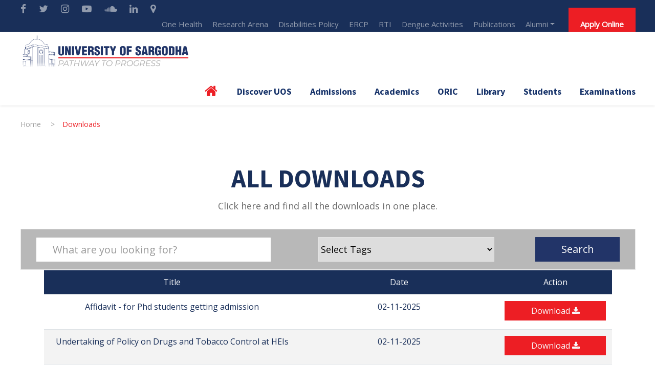

--- FILE ---
content_type: text/html; charset=UTF-8
request_url: https://www.su.edu.pk/downloads?office_id=20
body_size: 20313
content:
</div>
</div>





<html lang="en-US" class="no-js">

<head>
    <meta charset="UTF-8">
    <meta name="viewport" content="width=device-width, initial-scale=1">

    <meta name="csrf-token" content="SCCSdCxtuDVHXRh2EBUjCXGaPZ7mhoOLaR9OT1rA">

    <title>Welcome to UOS | University of Sargodha</title>

    

    
    <link rel="preload" href="/plugins/goodlayers-core/plugins/combine/style.css" as="style">
    <link rel="stylesheet" href="/plugins/goodlayers-core/plugins/combine/style.css" media="print"
        onload="this.media='all'">
    <link rel="stylesheet" href="https://cdnjs.cloudflare.com/ajax/libs/ionicons/4.2.0/css/ionicons.min.css"
        integrity="sha256-F3Xeb7IIFr1QsWD113kV2JXaEbjhsfpgrKkwZFGIA4E=" crossorigin="anonymous" />
    <link rel='stylesheet' href='/plugins/goodlayers-core/include/css/page-builder.css' type='text/css'
        media='all' />
    
    <style>
    table.dataTable.nowrap th,
    table.dataTable.nowrap td {
        white-space: pre-wrap !important;
    }
    </style>
    <link rel='stylesheet' href='/css/style-core1.css?v=1.0.1.2' type='text/css' media='all' />
    <link rel='stylesheet' href='/css/custom.css?ver=7' type='text/css'
        media='all' />
    <link rel='stylesheet' href='/css/lightbox.min.css?123' type='text/css' media='all' />
    <!-- <link rel='stylesheet' href='/css/material-design-iconic-font.min.css' type='text/css' media='all' /> -->
    <!-- Data tables -->
    <!-- <link rel="stylesheet" type="text/css" href="https://cdn.datatables.net/1.10.22/css/jquery.dataTables.css">
    <link rel="stylesheet" type="text/css" href="https://cdn.datatables.net/1.10.22/css/dataTables.bootstrap4.min.css"> -->
    <!-- Data tables -->
    <!-- <link rel='stylesheet' href='/css/uos-style-custom.css?v=1.0.1.2' type='text/css' media='all' /> -->
    <link rel="preload" href="/css/uos-style-custom.css?v=1.0.1.2" as="style">
    <link rel="stylesheet" href="/css/uos-style-custom.css?v=1.0.1.2" media="print" onload="this.media='all'">
    <link rel="stylesheet" href="https://cdnjs.cloudflare.com/ajax/libs/font-awesome/5.15.3/css/all.min.css">
    <link rel="stylesheet" href="https://stackpath.bootstrapcdn.com/font-awesome/4.7.0/css/font-awesome.min.css">


    <link rel="stylesheet" href="https://cdnjs.cloudflare.com/ajax/libs/OwlCarousel2/2.3.4/assets/owl.carousel.min.css"
        integrity="sha512-tS3S5qG0BlhnQROyJXvNjeEM4UpMXHrQfTGmbQ1gKmelCxlSEBUaxhRBj/EFTzpbP4RVSrpEikbmdJobCvhE3g=="
        crossorigin="anonymous" />
    <link rel="stylesheet"
        href="https://cdnjs.cloudflare.com/ajax/libs/OwlCarousel2/2.3.4/assets/owl.theme.default.min.css"
        integrity="sha512-sMXtMNL1zRzolHYKEujM2AqCLUR9F2C4/05cdbxjjLSRvMQIciEPCQZo++nk7go3BtSuK9kfa/s+a4f4i5pLkw=="
        crossorigin="anonymous" />
    <link rel="stylesheet" href="https://cdnjs.cloudflare.com/ajax/libs/animate.css/4.1.1/animate.min.css" />
    <link rel="stylesheet" href="https://cdnjs.cloudflare.com/ajax/libs/magnific-popup.js/1.1.0/magnific-popup.min.css"
        integrity="sha512-+EoPw+Fiwh6eSeRK7zwIKG2MA8i3rV/DGa3tdttQGgWyatG/SkncT53KHQaS5Jh9MNOT3dmFL0FjTY08And/Cw=="
        crossorigin="anonymous" />
    <link href="https://cdn.jsdelivr.net/npm/select2@4.1.0-beta.1/dist/css/select2.min.css" rel="stylesheet" />
    <link rel="stylesheet" href="https://maxcdn.bootstrapcdn.com/bootstrap/4.0.0/css/bootstrap.min.css"
        integrity="sha384-Gn5384xqQ1aoWXA+058RXPxPg6fy4IWvTNh0E263XmFcJlSAwiGgFAW/dAiS6JXm" crossorigin="anonymous">
    <script src="https://code.jquery.com/jquery-3.2.1.slim.min.js"
        integrity="sha384-KJ3o2DKtIkvYIK3UENzmM7KCkRr/rE9/Qpg6aAZGJwFDMVNA/GpGFF93hXpG5KkN" crossorigin="anonymous">
    </script>

    <!-- flickity -->
    <link rel="stylesheet" href="https://unpkg.com/flickity@2/dist/flickity.min.css">

    <link rel="stylesheet" href="https://cdnjs.cloudflare.com/ajax/libs/slick-carousel/1.3.15/slick.css"
        integrity="sha512-+jovUmwEl2y2aPcWufGYf/ecBiLmvzJIL8gP5NVjq2OW95F3PcHc9XVyT0AWz/VdJtYy096h3UjxovKRub5Paw=="
        crossorigin="anonymous" />

    <link rel="stylesheet"
        href="https://cdnjs.cloudflare.com/ajax/libs/MaterialDesign-Webfont/5.3.45/css/materialdesignicons.css"
        integrity="sha256-NAxhqDvtY0l4xn+YVa6WjAcmd94NNfttjNsDmNatFVc=" crossorigin="anonymous" />


    <link href="https://fonts.googleapis.com/css?family=Playfair+Display:700%2C400" rel="stylesheet"
        property="stylesheet" type="text/css" media="all">
    <link rel='stylesheet'
        href='https://fonts.googleapis.com/css?family=Poppins%3A100%2C100italic%2C200%2C200italic%2C300%2C300italic%2Cregular%2Citalic%2C500%2C500italic%2C600%2C600italic%2C700%2C700italic%2C800%2C800italic%2C900%2C900italic%7CABeeZee%3Aregular%2Citalic&amp;subset=latin%2Clatin-ext%2Cdevanagari&amp;ver=5.0.3'
        type='text/css' media='all' />
    <link href='https://fonts.googleapis.com/css2?family=Source+Sans+Pro:wght@700&display=swap' rel="stylesheet"
        ype='text/css' media='all'>
    <link rel='stylesheet' id='opensans-googlefont-css'
        href='//fonts.googleapis.com/css?family=Open+Sans%3A400%2C300&#038;ver=5.4.2' type='text/css' media='all' />

    
    

    <style id='awesome-weather-inline-css' type='text/css'>
    .awesome-weather-wrap {
        font-family: 'Open Sans', sans-serif;
        font-weight: 400;
        font-size: 14px;
        line-height: 14px;
    }
    .btn1 {
        width:100%;
        margin-bottom: 5px;
    }
    </style>
    <script type="text/javascript" src="/extras/jquery.min.1.7.js?v=1.0.1.2"></script>
    <script type="text/javascript" src="/extras/modernizr.2.5.3.min.js?v=1.0.1.2"></script>
    <!-- Datatables Start -->
    <link href="/datatables/dataTables.bootstrap4.css" rel="stylesheet" type="text/css" />
    <link href="/datatables/responsive.bootstrap4.css" rel="stylesheet" type="text/css" />
    <link href="/datatables/buttons.bootstrap4.css" rel="stylesheet" type="text/css" />
    <link href="/datatables/select.bootstrap4.css" rel="stylesheet" type="text/css" />


 
    
    <meta property="og:title" content="Welcome to UOS | University of Sargodha" />
<meta property="og:description" content="We are proud to introduce the University of Sargodha, which is a major public sector university in the province of Punjab, Pakistan. It started its journey in 1929 with the establishment of De’Montmorency College, later renamed as Government College, which was awarded the University Charter in 2002." />
<meta property="og:image" content="https://www.su.edu.pk/images/jinnah-block.jpg" />


    
<!-- Global site tag (gtag.js) - Google Analytics -->
<script async src="https://www.googletagmanager.com/gtag/js?id=UA-105155687-3"></script>
<script>
  window.dataLayer = window.dataLayer || [];
  function gtag(){dataLayer.push(arguments);}
  gtag('js', new Date());

  gtag('config', 'UA-105155687-3');
</script>

    <!-- Datatables End-->
</head>

<!DOCTYPE html>
<html lang="en-US" class="no-js">

<html lang="en-US" class="no-js">

<head>
    <meta charset="UTF-8">
    <meta name="viewport" content="width=device-width, initial-scale=1">

    <meta name="csrf-token" content="SCCSdCxtuDVHXRh2EBUjCXGaPZ7mhoOLaR9OT1rA">

    <title>Welcome to UOS | University of Sargodha</title>

    

    
    <link rel="preload" href="/plugins/goodlayers-core/plugins/combine/style.css" as="style">
    <link rel="stylesheet" href="/plugins/goodlayers-core/plugins/combine/style.css" media="print"
        onload="this.media='all'">
    <link rel="stylesheet" href="https://cdnjs.cloudflare.com/ajax/libs/ionicons/4.2.0/css/ionicons.min.css"
        integrity="sha256-F3Xeb7IIFr1QsWD113kV2JXaEbjhsfpgrKkwZFGIA4E=" crossorigin="anonymous" />
    <link rel='stylesheet' href='/plugins/goodlayers-core/include/css/page-builder.css' type='text/css'
        media='all' />
    
    <style>
    table.dataTable.nowrap th,
    table.dataTable.nowrap td {
        white-space: pre-wrap !important;
    }
    </style>
    <link rel='stylesheet' href='/css/style-core1.css?v=1.0.1.2' type='text/css' media='all' />
    <link rel='stylesheet' href='/css/custom.css?ver=7' type='text/css'
        media='all' />
    <link rel='stylesheet' href='/css/lightbox.min.css?123' type='text/css' media='all' />
    <!-- <link rel='stylesheet' href='/css/material-design-iconic-font.min.css' type='text/css' media='all' /> -->
    <!-- Data tables -->
    <!-- <link rel="stylesheet" type="text/css" href="https://cdn.datatables.net/1.10.22/css/jquery.dataTables.css">
    <link rel="stylesheet" type="text/css" href="https://cdn.datatables.net/1.10.22/css/dataTables.bootstrap4.min.css"> -->
    <!-- Data tables -->
    <!-- <link rel='stylesheet' href='/css/uos-style-custom.css?v=1.0.1.2' type='text/css' media='all' /> -->
    <link rel="preload" href="/css/uos-style-custom.css?v=1.0.1.2" as="style">
    <link rel="stylesheet" href="/css/uos-style-custom.css?v=1.0.1.2" media="print" onload="this.media='all'">
    <link rel="stylesheet" href="https://cdnjs.cloudflare.com/ajax/libs/font-awesome/5.15.3/css/all.min.css">
    <link rel="stylesheet" href="https://stackpath.bootstrapcdn.com/font-awesome/4.7.0/css/font-awesome.min.css">


    <link rel="stylesheet" href="https://cdnjs.cloudflare.com/ajax/libs/OwlCarousel2/2.3.4/assets/owl.carousel.min.css"
        integrity="sha512-tS3S5qG0BlhnQROyJXvNjeEM4UpMXHrQfTGmbQ1gKmelCxlSEBUaxhRBj/EFTzpbP4RVSrpEikbmdJobCvhE3g=="
        crossorigin="anonymous" />
    <link rel="stylesheet"
        href="https://cdnjs.cloudflare.com/ajax/libs/OwlCarousel2/2.3.4/assets/owl.theme.default.min.css"
        integrity="sha512-sMXtMNL1zRzolHYKEujM2AqCLUR9F2C4/05cdbxjjLSRvMQIciEPCQZo++nk7go3BtSuK9kfa/s+a4f4i5pLkw=="
        crossorigin="anonymous" />
    <link rel="stylesheet" href="https://cdnjs.cloudflare.com/ajax/libs/animate.css/4.1.1/animate.min.css" />
    <link rel="stylesheet" href="https://cdnjs.cloudflare.com/ajax/libs/magnific-popup.js/1.1.0/magnific-popup.min.css"
        integrity="sha512-+EoPw+Fiwh6eSeRK7zwIKG2MA8i3rV/DGa3tdttQGgWyatG/SkncT53KHQaS5Jh9MNOT3dmFL0FjTY08And/Cw=="
        crossorigin="anonymous" />
    <link href="https://cdn.jsdelivr.net/npm/select2@4.1.0-beta.1/dist/css/select2.min.css" rel="stylesheet" />
    <link rel="stylesheet" href="https://maxcdn.bootstrapcdn.com/bootstrap/4.0.0/css/bootstrap.min.css"
        integrity="sha384-Gn5384xqQ1aoWXA+058RXPxPg6fy4IWvTNh0E263XmFcJlSAwiGgFAW/dAiS6JXm" crossorigin="anonymous">
    <script src="https://code.jquery.com/jquery-3.2.1.slim.min.js"
        integrity="sha384-KJ3o2DKtIkvYIK3UENzmM7KCkRr/rE9/Qpg6aAZGJwFDMVNA/GpGFF93hXpG5KkN" crossorigin="anonymous">
    </script>

    <!-- flickity -->
    <link rel="stylesheet" href="https://unpkg.com/flickity@2/dist/flickity.min.css">

    <link rel="stylesheet" href="https://cdnjs.cloudflare.com/ajax/libs/slick-carousel/1.3.15/slick.css"
        integrity="sha512-+jovUmwEl2y2aPcWufGYf/ecBiLmvzJIL8gP5NVjq2OW95F3PcHc9XVyT0AWz/VdJtYy096h3UjxovKRub5Paw=="
        crossorigin="anonymous" />

    <link rel="stylesheet"
        href="https://cdnjs.cloudflare.com/ajax/libs/MaterialDesign-Webfont/5.3.45/css/materialdesignicons.css"
        integrity="sha256-NAxhqDvtY0l4xn+YVa6WjAcmd94NNfttjNsDmNatFVc=" crossorigin="anonymous" />


    <link href="https://fonts.googleapis.com/css?family=Playfair+Display:700%2C400" rel="stylesheet"
        property="stylesheet" type="text/css" media="all">
    <link rel='stylesheet'
        href='https://fonts.googleapis.com/css?family=Poppins%3A100%2C100italic%2C200%2C200italic%2C300%2C300italic%2Cregular%2Citalic%2C500%2C500italic%2C600%2C600italic%2C700%2C700italic%2C800%2C800italic%2C900%2C900italic%7CABeeZee%3Aregular%2Citalic&amp;subset=latin%2Clatin-ext%2Cdevanagari&amp;ver=5.0.3'
        type='text/css' media='all' />
    <link href='https://fonts.googleapis.com/css2?family=Source+Sans+Pro:wght@700&display=swap' rel="stylesheet"
        ype='text/css' media='all'>
    <link rel='stylesheet' id='opensans-googlefont-css'
        href='//fonts.googleapis.com/css?family=Open+Sans%3A400%2C300&#038;ver=5.4.2' type='text/css' media='all' />

    
    

    <style id='awesome-weather-inline-css' type='text/css'>
    .awesome-weather-wrap {
        font-family: 'Open Sans', sans-serif;
        font-weight: 400;
        font-size: 14px;
        line-height: 14px;
    }
    .btn1 {
        width:100%;
        margin-bottom: 5px;
    }
    </style>
    <script type="text/javascript" src="/extras/jquery.min.1.7.js?v=1.0.1.2"></script>
    <script type="text/javascript" src="/extras/modernizr.2.5.3.min.js?v=1.0.1.2"></script>
    <!-- Datatables Start -->
    <link href="/datatables/dataTables.bootstrap4.css" rel="stylesheet" type="text/css" />
    <link href="/datatables/responsive.bootstrap4.css" rel="stylesheet" type="text/css" />
    <link href="/datatables/buttons.bootstrap4.css" rel="stylesheet" type="text/css" />
    <link href="/datatables/select.bootstrap4.css" rel="stylesheet" type="text/css" />


 
    
    <meta property="og:title" content="Welcome to UOS | University of Sargodha" />
<meta property="og:description" content="We are proud to introduce the University of Sargodha, which is a major public sector university in the province of Punjab, Pakistan. It started its journey in 1929 with the establishment of De’Montmorency College, later renamed as Government College, which was awarded the University Charter in 2002." />
<meta property="og:image" content="https://www.su.edu.pk/images/jinnah-block.jpg" />


    
<!-- Global site tag (gtag.js) - Google Analytics -->
<script async src="https://www.googletagmanager.com/gtag/js?id=UA-105155687-3"></script>
<script>
  window.dataLayer = window.dataLayer || [];
  function gtag(){dataLayer.push(arguments);}
  gtag('js', new Date());

  gtag('config', 'UA-105155687-3');
</script>

    <!-- Datatables End-->
</head>
<style>
@media only screen and (max-width: 767px) {
    .actions a {
        font-size: 0px !important;
    }

    .actions i {
        font-size: 16px !important;
    }


    .user-link a:after {
        content: '\f0c1' !important;
        display: inline-block;
        font-family: 'FontAwesome' !important;
        font-size: 16px !important;
    }
    .user-link .fa:hover {
        color: #ED1E24;
    }
}

.user-link p {
    margin-bottom: 0px !important;
}
.gdlr-core-pbf-element:hover .fa { color: white !important; }

</style>

<body
    class="home page-template-default page page-id-2039 gdlr-core-body woocommerce-no-js tribe-no-js uos-body uos-body-front uos-full  uos-with-sticky-navigation  uos-blockquote-style-1 gdlr-core-link-to-lightbox">
    
<div class="uos-mobile-header-wrap">
    <div class="uos-mobile-header uos-header-background uos-style-slide uos-sticky-mobile-navigation "
        id="uos-mobile-header">
        <div class="uos-mobile-header-container uos-container clearfix">
            <div class="uos-logo  uos-item-pdlr">
                <div class="uos-logo-inner">
                    <a class="" href="#"><img src="https://www.su.edu.pk/images/final-logo-1.png?v=1.0.1.2" alt="" /></a>
                </div>
            </div>
            <div class="uos-mobile-menu-right">
                <div class="uos-main-menu-search" id="uos-mobile-top-search" style="display: none;"><i
                        class="fa fa-search"></i></div>
                <div class="uos-top-search-wrap" style="display: none;">
                    <div class="uos-top-search-close"></div>
                    <div class="uos-top-search-row">
                        <div class="uos-top-search-cell">
                            <form role="search" method="get" class="search-form" action="#">
                                <input type="text" class="search-field uos-title-font" placeholder="Search..." value=""
                                    name="s">
                                <div class="uos-top-search-submit"><i class="fa fa-search"></i></div>
                                <input type="submit" class="search-submit" value="Search">
                                <div class="uos-top-search-close"><i class="icon_close"></i></div>
                            </form>
                        </div>
                    </div>
                </div>
                <div class="uos-mobile-menu"><a
                        class="uos-mm-menu-button uos-mobile-menu-button uos-mobile-button-hamburger"
                        href="#uos-mobile-menu"><span></span></a>
                    <div class="uos-mm-menu-wrap uos-navigation-font" id="uos-mobile-menu" data-slide="right">
                        <ul id="menu-main-navigation" class="m-menu">
                            <!-- //mobile menu starts here -->
                            <li
                                class="menu-item menu-item-home current-menu-item menu-item-has-children uos-normal-menu">
                                <a href="/" class="sf-with-ul-pre" data-toggle="tooltip" data-placement="top"
                                    title="Home">Home</a>

                            </li>

                            <!-- <li class="menu-item uos-normal-menu">

                                <a href="#">About University </a>
                                <ul class="sub-menu">
                                    <li class="menu-item menu-item-has-children" data-size="15">
                                        <a href="#">Overview</a>
                                        <ul class="sub-menu">
                                            <li class="menu-item"><a href="https://www.su.edu.pk/aboutus">The University</a>
                                            </li>
                                            <li class="menu-item"><a href="#">Campus Life</a></li>
                                            <li class="menu-item"><a href="#">Newsletter</a></li>
                                            <li class="menu-item"><a href="#">Project and Services</a></li>
                                            <li class="menu-item"><a
                                                    href="https://www.su.edu.pk/storage/pdf/TheUniversityofSargodhaOrdinance2002.pdf"
                                                    target="_blank">SU Ordinance 2002</a>
                                            </li>
                                            <li class="menu-item"><a
                                                    href="https://www.su.edu.pk/storage/ServicerStatutes2006.pdf"
                                                    target="_blank">Service Statutes 2008</a></li>
                                            <li class="menu-item"><a
                                                    href="https://www.su.edu.pk/storage/SUEventsCalendar24February2019.pdf"
                                                    target="_blank">Event Calendar</a>
                                            </li>
                                        </ul>
                                    </li>
                                    <li class="menu-item menu-item-has-children" data-size="15"><a
                                            href="#">Administration</a>
                                        <ul class="sub-menu">
                                            <li class="menu-item"><a href="https://www.su.edu.pk/office/vice-chancellor">The Vice
                                                    Chancellor</a></li>
                                            <li class="menu-item"><a href="">Offices</a></li>

                                            <li class="menu-item"><a href="#">Agreemets</a></li>
                                        </ul>
                                    </li>
                                </ul>
                            </li> -->

                            <!-- //About UOS -->
                            <li class="menu-item uos-normal-menu">
                                <a href="https://www.su.edu.pk/aboutus" data-toggle="tooltip" data-placement="top"
                                    title="Discover SU">Discover UOS</a>

                                <ul class="sub-menu">
                                    <li class="menu-item menu-item-has-children" data-size="15">
                                        <a href="#" data-toggle="tooltip" data-placement="top"
                                            title="Overview">Overview</a>
                                        <ul class="sub-menu">
                                            <li class="menu-item"><a href="https://www.su.edu.pk/aboutus">About US
                                                </a></li>
                                            <li class="menu-item"><a href="/CityOfEagles">Sargodha-The City of
                                                    Eagles</a></li>
                                            <!-- <li class="menu-item"><a href="/office/syndicate">syndicate
                                                             </a></li> -->
                                            <li class="menu-item"><a href="https://www.su.edu.pk/office/vice-chancellor">Office
                                                    of the
                                                    Vice Chancellor</a></li>
                                            <li class="menu-item"><a href="https://www.su.edu.pk/page/global-outlook">Global
                                                    Outlook</a></li>
                                            <li class="menu-item"><a href="https://www.su.edu.pk/page/our_history">Our
                                                    History</a></li>
                                            <li class="menu-item"><a href="https://www.su.edu.pk/rti">Act, Statutes, Rules &
                                                    Regulations</a></li>
                                            <!-- <li class="menu-item"><a href="/community-services">Project and
                                                            Services</a></li>
                                                    <li class="menu-item"><a href="https://www.su.edu.pk/storage/pdf/TheUniversityofSargodhaOrdinance2002.pdf" target="_blank">SU Ordinance 2002</a></li>
                                                    <li class="menu-item"><a href="https://www.su.edu.pk/storage/ServicerStatutes2006.pdf" target="_blank">Service Status 2006</a></li>
                                                    <li class="menu-item"><a href="https://www.su.edu.pk/storage/SUEventsCalendar24February2019.pdf" target="_blank">Event Calender</a></li> -->
                                        </ul>
                                    </li>
                                    <li class="menu-item menu-item-has-children" data-size="15">
                                        <a href="/offices/all"> Offices</a>
                                        <ul class="sub-menu">
                                            <!-- <li class="menu-item"><a
                                                            href="https://www.su.edu.pk/office/vice-chancellor">Vice
                                                            Chancellor</a></li> -->
                                            <li class="menu-item"><a
                                                    href="https://www.su.edu.pk/office/registrar-office">Registrar</a>
                                            </li>
                                            <li class="menu-item"><a href="https://www.su.edu.pk/office/treasurer">Treasurer</a>
                                            </li>
                                            <li class="menu-item"><a href="https://www.su.edu.pk/office/oric">ORIC</a>
                                            </li>
                                            <li class="menu-item"><a
                                                    href="https://www.su.edu.pk/office/controller-office">Controller of
                                                    Examinations</a></li>
                                            <li class="menu-item"><a href="https://www.su.edu.pk/office/hall-council">Hall
                                                    Council</a>
                                            </li>
                                            <!--   <li class="menu-item"><a href="https://www.su.edu.pk/office/event-management"> Event
                                                    Management</a></li> -->
                                            <li class="menu-item"><a href="https://www.su.edu.pk/office/resident-office">Resident
                                                    Officer</a></li>
                                            <!--     <li class="menu-item"><a
                                                    href="https://www.su.edu.pk/office/director-Implementation">Director
                                                    Implementation</a></li> -->
                                            <!-- <li class="menu-item"><a
                                                            href="https://www.su.edu.pk/office/placement-office"> Job Placement
                                                            Office</a></li>
                                                    <li class="menu-item"><a href="#">Resident Audit Officer</a></li> -->
                                        </ul>
                                    </li>
                                    <li class="menu-item menu-item-has-children" data-size="15">
                                        <a href="#">Directorates</a>
                                        <ul class="sub-menu">
                                            <li class="menu-item"><a
                                                    href="https://www.su.edu.pk/office/directorate-of-academics">Directorate
                                                    of
                                                    Academics</a></li>
                                            <!-- <li class="menu-item"><a href="">Directorate of Planning &
                                                            Development</a></li> -->
                                            <li class="menu-item"><a href="https://www.su.edu.pk/quality">
                                                    Quality Enhancement Cell</a></li>
                                            <li class="menu-item"><a href="https://www.su.edu.pk/office/co-curricular-forum">
                                                    Riaz Shad Co-Curricular Forum</a></li>
                                            <li class="menu-item"><a
                                                    href="https://www.su.edu.pk/office/directorate-of-student-affairs">Directorate
                                                    Student Affairs</a></li>


                                            <li class="menu-item"><a
                                                    href="https://www.su.edu.pk/office/directorate-of-sports">Directorate of
                                                    Sports</a></li>
                                            <!-- <li class="menu-item"><a href="https://www.su.edu.pk/office/oric">Oric</a></li> -->
                                            <li class="menu-item"><a
                                                    href="https://www.su.edu.pk/office/public-relations">Directorate of PR &
                                                    Publication</a></li>
                                            <li class="menu-item"><a
                                                    href="https://www.su.edu.pk/office/directorate-of-it">Directorate of
                                                    Information
                                                    Technology</a></li>
                                            <li class="menu-item"><a
                                                    href="https://www.su.edu.pk/office/director-Implementation">Directorate of
                                                    Implementation</a></li>

                                            <li class="menu-item"><a
                                                    href="https://www.su.edu.pk/office/directorate-of-external-linkages">Directorate of External Linkages</a>
                                            </li>

                                            <li class="menu-item"><a
                                                    href="https://www.su.edu.pk/office/directorate-of-procurement">Directorate of Procurement & Stores</a>
                                            </li>

                                        </ul>
                                    </li>
                                    <li class="menu-item menu-item-has-children" data-size="15">
                                        <a href="#">Centers</a>
                                        <ul class="sub-menu">
                                            <li class="menu-item"><a
                                                    href="https://www.su.edu.pk/office/pics">Pakistan
                                                    Institute of China Studies</a></li>
                                            <li class="menu-item"><a
                                                    href="https://www.su.edu.pk/office/human-resource-development-center">Human Resource Development Center</a></li>
                                            <li class="menu-item"><a
                                                    href="https://www.su.edu.pk/office/international-centre-for-punjab-studies">International
                                                    Center for Punjab Studies</a></li>
                                            <li class="menu-item"><a href="https://www.su.edu.pk/office/lincoln-corner">Lincoln
                                                    Corner</a>
                                            </li>
                                            <li class="menu-item"><a
                                                    href="https://www.su.edu.pk/office/Waheed-Wain-Incubation-Center">Waheed Wain
                                                    Incubation
                                                    Center</a></li>
                                            <!-- <li class="menu-item"><a href="#">Incubation Center</a></li> -->

                                            <li class="menu-item"><a
                                                    href="https://www.su.edu.pk/office/women-development-center">Women Development Center</a>
                                            </li>

                                            <!-- <li class="menu-item"><a href="#">Multimedia Development Center</a>
                                                    </li> -->
                                            <li class="menu-item"><a href="https://www.su.edu.pk/office/e-rozgaar">E-Rozgaar
                                                    Center</a></li>
                                            <li class="menu-item"><a
                                                    href="https://www.su.edu.pk/office/career-development-center">Career
                                                    Development Center</a>



                                            </li>
                                            <li class="menu-item"><a href="https://www.su.edu.pk/office/facilitation-center">
                                                    Facilitation
                                                    Center</a></li>
                                            <li class="menu-item"><a href="https://www.su.edu.pk/office/counselling-center">
                                                    Counselling
                                                    Center </a></li>

                                            <!-- <li class="menu-item"><a href="#">Data Center</a></li> -->
                                        </ul>
                                    </li>
                                </ul>

                            </li>
                            </li>

                            <!-- students-->
                            <!-- <li class="menu-item uos-normal-menu">

                                <a href="#">Students</a>
                                <ul class="sub-menu">
                                    <li class="menu-item menu-item-has-children" data-size="15">
                                        <a href="#">Students Support Services</a>
                                        <ul class="sub-menu">
                                        <li class="menu-item"><a href="https://www.su.edu.pk/office/sports-office">Sports</a></li>
                                                        <li class="menu-item"><a href="https://www.su.edu.pk/office/co-curricular-forum">Riaz Shad Co-Curricular Forum</a></li>
                                                        <li class="menu-item"><a href="https://www.su.edu.pk/office/hall-council/hostels"> Accommodation</a></li>
                                                        <li class="menu-item"><a href="#">  Wazir Agha Library</a></li>
                                                        <li class="menu-item"><a href="http://digitallibrary.edu.pk/sargodhauni.html">  Digital Library</a></li>
                                                        <li class="menu-item"><a href="#"> Zubeida Agha Art Gallery</a></li>
                                            </li>

                                        </ul>
                                    </li>
                                    <li class="menu-item menu-item-has-children" data-size="15"><a
                                            href="#">Quick Links</a>
                                        <ul class="sub-menu">
                                        <li class="menu-item"><a href="#"> Clubs and Societies</a></li>
                                        <li class="menu-item"><a href="https://www.su.edu.pk/office/Directorate-of-Student-Affairs">Directorate Student's Affairs</a></li>
                                        <li class="menu-item"><a href="/scholarships"> Scholarships and Financial Aid</a></li>
                                        </ul>
                                    </li>
                                </ul>
                            </li> -->

                            <!-- //Admissions -->
                            <li class="menu-item uos-normal-men">
                                <a href="#">Admissions</a>

                                <ul class="sub-menu">
                                    <li class="menu-item menu-item-has-children" data-size="15">
                                        <a href="#">Overview</a>
                                        <ul class="sub-menu">

                                            <li class="menu-item"><a href="https://admissions.su.edu.pk/"
                                                    target="_blank">Apply Online</a></li>
                                            <li class="menu-item"><a href="https://www.youtube.com/watch?v=49-8ZHKGrgU"
                                                    target="_blank">How To Apply</a></li>
                                            <li class="menu-item"><a href="/admission-regulations">Admission
                                                    Regulations</a></li>
                                            <!-- <li class="menu-item"><a href="https://admissions.su.edu.pk/merits">Merit
                                                    lists fall 2022
                                                </a></li>-->
                                        </ul>
                                    </li>
                                    <li class="menu-item menu-item-has-children" data-size="15"><a
                                            href="#">Information</a>
                                        <ul class="sub-menu">
                                            <li class="menu-item"><a href="https://su.edu.pk/notification/2360"
                                                    target="_blank">Admission Advertisement Fall 2025</a></li>

                                            <li class="menu-item"><a href="https://admissions.su.edu.pk/importantdates"
                                                    target="_blank">Important Dates</a></li>
                                            <li class="menu-item"><a href="https://www.su.edu.pk/upload/Fee Structure - Fall 2025.pdf"
                                                    target="_blank">Fee Structure</a>
                                            </li>
                                            <li class="menu-item"><a href="/upload/UOS-Prospectus-2025.pdf">Prospectus
                                                    2025</a></li>
                                            <li class="menu-item"><a
                                                    href="https://su.edu.pk/upload/downloads/Guidelines%20for%20Applicants%20%E2%80%93%20Admission%20Fall%202023%202_1692578994.pdf">Guidelines
                                                    for Applicants</a>
                                            </li>

                                        </ul>
                                    </li>
                                    <li class="menu-item menu-item-has-children" data-size="15"><a href="#">Private
                                            Admission</a>
                                        <ul class="sub-menu">
                                            <li class="menu-item"><a href="/challan">Generate Online Challan</a>
                                            </li>
                                        </ul>
                                    </li>
                                    <li class="menu-item menu-item-has-children" data-size="15"><a href="#">Reasons to
                                            choose UOS</a>
                                        <ul class="sub-menu">
                                            <li class="menu-item"><a href="https://www.su.edu.pk/scholarships">Scholarships and
                                                    Financial Aid</a></li>
                                            <li class="menu-item"><a href="https://www.su.edu.pk/academic-programs">Degree
                                                    Programs</a></li>
                                            <li class="menu-item"><a
                                                    href="https://www.su.edu.pk/office/hall-council/hostels">Accommodation</a>
                                            </li>
                                        </ul>
                                    </li>

                                </ul>

                            </li>



                            <!--Research-->
                            <!-- <li class="menu-item uos-normal-menu">

                             <a href="#">Research</a>
                             <ul class="sub-menu">
                                 <li class="menu-item menu-item-has-children" data-size="15">
                                     <a href="#">ORIC</a>
                                     <ul class="sub-menu">
                                     <li class="menu-item"><a href="https://www.su.edu.pk/office/oric">Overview</a></li>
                                    <li class="menu-item"><a href="https://www.su.edu.pk/office/oric#Research_Highlights">Research Highlights</a></li>
                                    <li class="menu-item"><a href="https://www.su.edu.pk/office/oric#call_for_papers">Call For Papers</a></li>
                                    <li class="menu-item"><a href="/oric/researchproject">Research Projects</a></li>
                                    <li class="menu-item"><a href="/oric/Mou">Research Collaborations</a></li>
                                    <li class="menu-item"><a href="https://www.su.edu.pk/office/oric/research-facilities">Research Facilities</a></li>
                                    <li class="menu-item"><a href="/oric/oric_travel_grants">Travel Grants</a></li>
                                    <li class="menu-item"><a href="/oric/oric_startup_grants">Start-up Research Grants</a></li>
                                                                            </li>

                                     </ul>
                                 </li>
                                 <li class="menu-item menu-item-has-children" data-size="15"><a
                                         href="#">Quick Links</a>
                                     <ul class="sub-menu">
                                     <li class="menu-item"><a href="https://www.su.edu.pk/office/oric#CORNER-slider-oric">Research Publication Journals </a></li>
                                                        <li class="menu-item"><a href="/oric/conferences">Research Publication conferences </a></li>
                                                        <li class="menu-item"><a href="/tisc">TISC </a></li>
                                     </ul>
                                 </li>
                             </ul> -->

                            <!-- //Academics -->
                            <li class="menu-item uos-normal-menu"><a href="#">Academics</a>
                                <ul class="sub-menu">

                                    <!-- <li class="menu-item menu-item-has-children" data-size="15"><a class="sf-with-ul-pre">Overview</a>
                                                    <ul class="sub-menu">
                                                        <li class="menu-item"><a href="https://www.su.edu.pk/office/acad">Directorate of Academics</a></li>
                                                        <li class="menu-item"><a href="#">Academic Calender</a></li>
                                                        <li class="menu-item"><a href="#">Academic Rules</a></li>
                                                        <li class="menu-item"><a href="#">Prospectus</a></li>
                                                        <li class="menu-item"><a href="#">Helplines / Phone Directory</a></li>
                                                    </ul>
                                                </li>-->
                                                                        <li class="menu-item menu-item-has-children" data-size="15"><a
                                            href="/academic-programs" class="sf-with-ul-pre">Faculties</a>
                                        <ul class="sub-menu">
                                                                                                                                     <li class="menu-item"><a
                                                    href="/faculty/Faculty-of-Sciences">Faculty of Sciences</a>
                                    </li>

                                    
                                                                                                                     <li class="menu-item"><a
                                                    href="/faculty/Faculty-of-Agriculture">Faculty of Agriculture</a>
                                    </li>

                                    
                                                                                                                     <li class="menu-item"><a
                                                    href="/faculty/Faculty-of-Health-Sciences">Faculty of Medical and Health Sciences</a>
                                    </li>

                                    
                                                                                                                     <li class="menu-item"><a
                                                    href="/faculty/Faculty-of-Arts-&amp;-Humanities">Faculty of Arts &amp; Humanities</a>
                                    </li>

                                    
                                                                                                                     <li class="menu-item"><a
                                                    href="/faculty/Faculty-of-Pharmacy">Faculty of Pharmacy</a>
                                    </li>

                                    
                                                                                                                     <li class="menu-item"><a
                                                    href="/faculty/Faculty-of-Social--Sciences">Faculty of Social  Sciences</a>
                                    </li>

                                    
                                                                                                                     <li class="menu-item"><a
                                                    href="/faculty/Faculty-of-Engineering-and-Technology">Faculty of Engineering and Technology</a>
                                    </li>

                                    
                                                                                                                     <li class="menu-item"><a
                                                    href="/faculty/faculty-of-computing-and-information-technology">Faculty of Computing and Information Technology</a>
                                    </li>

                                    
                                                                                                        </ul>
                            </li>
                            <!-- <li class="menu-item"><a href="#">Faculty of Agriculture</a></li>
                                                        <li class="menu-item"><a href="#">Faculty of Medical and Health Sciences</a></li>
                                                        <li class="menu-item"><a href="#">Faculty of Art and Humanities</a></li>
                                                        <li class="menu-item"><a href="#">Faculty of Pharmacy</a></li>
                                                        <li class="menu-item"><a href="#">Faculty of Social Science</a></li>
                                                        <li class="menu-item"><a href="#">Faculty of Engineering to Technology</a></li> -->


                            <li class="menu-item menu-item-has-children" data-size="15"><a href="#">Links</a>
                                <ul class="sub-menu">
                                    <!-- <li class="menu-item"><a href="#">Deans</a></li>
                                                        <li class="menu-item"><a href="#">Department heads</a></li>
                                                        <li class="menu-item"><a href="#">Faculty Profiles</a></li> -->
                                    <li class="menu-item"><a
                                            href="https://www.su.edu.pk/office/directorate-of-academics#academic_calendar">Academic
                                            Calender</a></li>
                                    <li class="menu-item"><a href="https://www.su.edu.pk/Rules-and-Regulations">Academic
                                            Rules</a></li>
                                    <li class="menu-item"><a
                                            href="https://www.su.edu.pk/upload/UOS-Prospectus-2025.pdf">Prospectus</a></li>
                                </ul>
                            </li>


                        </ul>
                        </li>
                        <!-- //Academics -->

                        <!-- //Research -->
                        <li class="menu-item uos-normal-menu"><a href="#" class="sf-with-ul-pre">ORIC</a>

                            <ul class="sub-menu">
                                <li class="menu-item menu-item-has-children" data-size="15"><a
                                        href="https://www.su.edu.pk/office/oric" class="sf-with-ul-pre">ORIC</a>
                                    <ul class="sub-menu">
                                        <li class="menu-item"><a href="https://www.su.edu.pk/office/oric">Overview</a></li>
                                        <li class="menu-item"><a
                                                href="https://www.su.edu.pk/office/oric#Research_Highlights">Research
                                                Highlights</a></li>
                                                <li class="menu-item"><a href="https://www.su.edu.pk/office/central-research-lab">Central Research Laboratory
                                                </a></li>
                                               <li class="menu-item"><a href="https://www.su.edu.pk/centre-of-excellence">Central of Excellence for Citrus
                                                        </a></li>
                                                <li class="menu-item"><a href="https://www.su.edu.pk/challan/eng">Engineering Testing And Services
                                                </a></li>
                                        <li class="menu-item"><a href="https://www.su.edu.pk/office/oric#call_for_papers">Call
                                                For Papers</a></li>
                                        <li class="menu-item"><a href="/oric/researchproject">Research Projects</a></li>


                                        <li class="menu-item"><a href="/oric/Mou">Research Collaborations/Mou</a></li>
                                        <li class="menu-item"><a
                                                href="https://www.su.edu.pk/office/oric/research-facilities">Research
                                                Facilities</a></li>
                                        <li class="menu-item"><a href="/oric/oric_travel_grants">Travel Grants</a></li>
                                        <li class="menu-item"><a href="/oric/oric_startup_grants">Start-up Research
                                                Grants</a></li>

                                        <li class="menu-item"><a
                                                href="https://www.su.edu.pk/office/oric#CORNER-slider-oric">Research Publication
                                                Journals </a></li>
                                        <li class="menu-item"><a href="/oric/conferences">Research Publication
                                                conferences </a></li>
                                        <li class="menu-item"><a href="/oric/research_publication_detail">Research
                                                Publication Detail </a></li>
                                        <li class="menu-item"><a href="/tisc">TISC </a></li>
                                    </ul>
                                </li>
                                <!-- <li class="menu-item menu-item-has-children" data-size="15"><a href="#" class="sf-with-ul-pre">Facilities</a>
                                                    <ul class="sub-menu">
                                                        <li class="menu-item"><a href="#">Scolarships</a></li>
                                                        <li class="menu-item"><a href="#">Transport</a></li>
                                                        <li class="menu-item"><a href="http://library.su.edu.pk:5157/" target="_blank">Wazir Agha Library</a></li>
                                                        <li class="menu-item"><a href="https://usargodha.onthehub.com/WebStore/ProductsByMajorVersionList.aspx?cmi_mnuMain=bdba23cf-e05e-e011-971f-0030487d8897&amp;JSEnabled=1" target="_blank">Microsoft Softwares</a></li>
                                                        <li class="menu-item"><a href="http://punjabhec.gov.pk/complaint_cell" target="_blank">PHEC Complain Cell</a></li>
                                                        <li class="menu-item"><a href="https://www.su.edu.pk/office/lincoln-corner">Lincoln Corner</a></li>
                                                    </ul>
                                                </li>
                                                <li class="menu-item" data-size="15">
                                                    <div class="uos-mega-menu-section-content"> <span id="span_fd84_0">Academic offerings include 00 majors, 00 minors, and more than 000 in-major specializations</span></div>
                                                </li> -->
                            </ul>

                        </li>
                        <!-- //Research -->



                        <!-- //Student -->
                        <li class="menu-item uos-normal-menu"><a href="/students" class="sf-with-ul-pre">Students</a>

                            <ul class="sub-menu">
                                <li class="menu-item menu-item-has-children" data-size="15"><a href="#"
                                        class="sf-with-ul-pre">Students Support Services</a>
                                    <ul class="sub-menu">
                                        <li class="menu-item"><a
                                                href="https://www.su.edu.pk/office/directorate-of-sports">Sports</a>
                                        </li>
                                        <li class="menu-item"><a href="https://www.su.edu.pk/office/co-curricular-forum">Riaz
                                                Shad Co-Curricular Forum</a></li>
                                        <li class="menu-item"><a href="https://www.su.edu.pk/office/hall-council/hostels">
                                                Accommodation</a></li>




                                        <!-- <li class="menu-item"><a href="#"> Wazir Agha Library</a></li> -->


                                    </ul>
                                </li>

                                <li class="menu-item menu-item-has-children" data-size="15"><a href="#"
                                        class="sf-with-ul-pre">Students Support Services</a>
                                    <ul class="sub-menu">




                                        <!-- <li class="menu-item"><a href="#"> Wazir Agha Library</a></li> -->
                                        <li class="menu-item"><a
                                                href="http://www.digitallibrary.edu.pk/sargodhauni.html">
                                                HEC Digital Library</a></li>
                                        <li class="menu-item"><a href="/wazir_agha_library">
                                                Wazir Agha Library</a></li>
                                        <li class="menu-item"><a href="https://www.su.edu.pk/office/zubeida-agha-art-gallery">
                                                Zubeida Agha Art Gallery</a></li>
                                        <li class="menu-item"><a href="https://www.su.edu.pk/jamia-masjid-abid"> Jamia Masjid
                                                Abid</a></li>

                                    </ul>
                                </li>

                                <li class="menu-item menu-item-has-children" data-size="15"><a href="#"
                                        class="sf-with-ul-pre">Quick Links</a>
                                    <ul class="sub-menu">

                                        <li class="menu-item"><a href="https://www.su.edu.pk/office/co-curricular-forum#33">
                                                Clubs and Societies</a></li>
                                        <li class="menu-item"><a
                                                href="https://www.su.edu.pk/office/directorate-of-student-affairs">Directorate
                                                Student's Affairs</a></li>
                                        <li class="menu-item"><a href="/scholarships"> Scholarships and Financial
                                                Aid</a></li>
                                        <li class="menu-item"><a
                                                href="https://usargodha.onthehub.com/WebStore/Security/Signin.aspx?rurl=%2fWebStore%2fProductsByMajorVersionList.aspx%3fcmi_mnuMain%3dbdba23cf-e05e-e011-971f-0030487d8897%26JSEnabled%3d1">
                                                Microsoft Softwares
                                                Aid</a></li>

                                    </ul>
                                </li>


                            </ul>

                        </li>
                        <!-- //Student -->

                        <!-- //Examinatoions -->
                        <li class="menu-item uos-normal-menu"><a href="#" class="sf-with-ul-pre" data-toggle="tooltip"
                                data-placement="top" title="Examinations">Examinations</a>

                            <ul class="sub-menu">
                                <li class="menu-item menu-item-has-children" data-size="15"><a href="#"
                                        class="sf-with-ul-pre">Overview</a>
                                    <ul class="sub-menu">
                                        <li class="menu-item"><a href="https://www.su.edu.pk/office/controller-office">Controller
                                                of
                                                Examination</a></li>
                                        <li class="menu-item"><a href="/latest-results">Latest Results</a></li>
                                        <li class="menu-item"><a href="/all-results">All Results</a></li>
                                        <li class="menu-item"><a href="/challan">Generate Online Challan</a></li>
                                        <li class="menu-item"><a
                                                href="http://annual.su.edu.pk/Examination/RollNoSlip/RollNoSlips/">Roll
                                                No Slips</a></li>
                                        <li class="menu-item"><a
                                                href="http://annual.su.edu.pk/Examination/Reports/Result/"
                                                target="_blank">Detailed Marksheet</a></li>
                                        <li class="menu-item"><a href="http://annual.su.edu.pk/examination"
                                                target="_blank">Apply Online</a></li>
                                    </ul>
                                </li>
                                <li class="menu-item menu-item-has-children" data-size="15"><a href="#"
                                        class="sf-with-ul-pre">Downloads</a>
                                    <ul class="sub-menu">
                                        <li class="menu-item"><a href="/downloads?q=&tag_id=18">Admissions
                                                Schedule</a></li>
                                        <li class="menu-item"><a href="/downloads?q=&tag_id=15">Other
                                                Downloads</a></li>
                                        <li class="menu-item"><a href="https://su.edu.pk/downloads?q=&tag_id=17">Date
                                                Sheets</a></li>
                                        <li class="menu-item"><a href="/downloads?q=&tag_id=16">Admission
                                                Form</a></li>
                                        <li class="menu-item"><a href="/downloads?q=&tag_id=45">Syllabus/Course
                                                Outline</a></li>
                                    </ul>
                                </li>
                                <li class="menu-item menu-item-has-children" data-size="15"><a href="#"
                                        class="sf-with-ul-pre">Information</a>
                                    <ul class="sub-menu">
                                        <li class="menu-item"><a href="http://degreecell.su.edu.pk:88/">Verification of
                                                Documents</a></li>
                                        <li class="menu-item"><a href="http://degreecell.su.edu.pk:88/">Before Time
                                                Degree Issuance</a>
                                        </li>
                                        <li class="menu-item"><a href="http://degreecell.su.edu.pk:88/">Duplicate or
                                                Revised Degree</a>
                                        </li>
                                        <li class="menu-item"><a href="/paper-rechecking">Papers Re-Checking</a></li>
                                        <li class="menu-item"><a href="https://su.edu.pk/directory">Examination
                                                Office
                                                Phone
                                                Directory</a></li>
                                        <li class="menu-item"><a href="/how-to-apply-for-change-of-subjects-paper">Apply
                                                for the Change of
                                                Subject/Paper</a></li>
                                        <!-- <li class="menu-item"><a href="#">Convocations</a></li> -->
                                    </ul>
                                </li>
                            </ul>

                        </li>
                        <!-- //Examinatoions -->

                        <li class="menu-item uos-normal-menu">
  <a href="#" 
     class="sf-with-ul-pre" 
     data-toggle="tooltip" 
     data-placement="top" 
     title="Library">
    Library
  </a>
  <ul class="sub-menu">

    <!-- Quick Links -->
    <li class="menu-item menu-item-has-children" data-size="15">
      <a href="#" class="sf-with-ul-pre">Quick Links</a>
      <ul class="sub-menu">
        <li class="menu-item">
          <a href="https://library.su.edu.pk/about" target="_blank">About</a>
        </li>
        <li class="menu-item">
          <a href="https://library.su.edu.pk/resources">Information Resources</a>
        </li>
        <li class="menu-item">
          <a href="https://library.su.edu.pk/team">Team</a>
        </li>
        <li class="menu-item">
          <a href="https://library.su.edu.pk/libraryspaces">Spaces</a>
        </li>
      </ul>
    </li>

    <!-- Information Services -->
    <li class="menu-item menu-item-has-children" data-size="15">
      <a href="#" class="sf-with-ul-pre">Information Services</a>
      <ul class="sub-menu">
        <li class="menu-item">
          <a href="https://library.su.edu.pk/information#information-retrieval">
            Information Retrieval
          </a>
        </li>
        <li class="menu-item">
          <a href="https://library.su.edu.pk/information#information-literacy">
            Information Literacy
          </a>
        </li>
        <li class="menu-item">
          <a href="https://library.su.edu.pk/information#book-searching-assistance">
            Book Searching Assistance
          </a>
        </li>
        <li class="menu-item">
          <a href="https://library.su.edu.pk/information#similarity-checking-services">
            Similarity Checking Service
          </a>
        </li>
      </ul>
    </li>

  </ul>
</li>


                        <!-- //Other Links -->
                        <li class="menu-item uos-normal-menu"><a href="#" class="sf-with-ul-pre">Other Links</a>
                            <ul class="sub-menu">
                                <li class="menu-item menu-item-has-children" data-size="15"><a href="#"
                                        class="sf-with-ul-pre">Social Links</a>
                                    <ul class="sub-menu">
                                        <li class="menu-item"><a
                                                href="https://www.facebook.com/SargodhaUniversity.official/">Facebook</a>
                                        </li>
                                        <li class="menu-item"><a href="https://twitter.com/SUedu_pk">Twitter</a></li>
                                        <li class="menu-item"><a href="https://www.instagram.com/sargodhauniversity/">
                                                Instagram</a></li>
                                        <li class="menu-item"><a href="https://www.youtube.com/watch?v=vyly_usWsyA">
                                                Youtube</a></li>
                                        <li class="menu-item"><a href="https://soundcloud.com/campusradio982">
                                                Soundcloud</a></li>
                                        <li class="menu-item"><a href="https://g.page/SU-official?share">Google Maps</a>
                                        </li>

                                    </ul>
                                </li>
                                <li class="menu-item menu-item-has-children" data-size="15"><a
                                        href="https://researcharena2024.su.edu.pk/#" class="sf-with-ul-pre">Research
                                        Arena</a>
                                </li>
                                <li class="menu-item menu-item-has-children" data-size="15"><a
                                        href="https://su.edu.pk/upload/Policy%20for%20Students%20with%20Disabilities%202021-%20Amended.pdf"
                                        class="sf-with-ul-pre">Disabilities Policy</a>
                                </li>
                                <li class="menu-item menu-item-has-children" data-size="15"><a href="https://www.su.edu.pk/rti"
                                        class="sf-with-ul-pre">ERCP</a>
                                </li>
                                <!-- <li class="menu-item menu-item-has-children" data-size="15"><a href="https://www.su.edu.pk/dlib"
                                        class="sf-with-ul-pre">OPAC</a>
                                </li> -->
                                <li class="menu-item menu-item-has-children" data-size="15"><a href="https://www.su.edu.pk/rti"
                                        class="sf-with-ul-pre">RTI</a>
                                </li>
                                <!-- <li class="menu-item menu-item-has-children" data-size="15"><a href="https://www.su.edu.pk/pqr"
                                        class="sf-with-ul-pre">PQR</a>
                                </li> -->
                                <li class="menu-item menu-item-has-children" data-size="15"><a
                                        href="https://su.edu.pk/activity/dengue" class="sf-with-ul-pre">Dengue
                                        Activities</a>
                                </li>

                                <li class="menu-item menu-item-has-children" data-size="15"><a
                                        href="https://lms.su.edu.pk/" class="sf-with-ul-pre">LMS</a>
                                </li>
                                <li class="menu-item menu-item-has-children" data-size="15"><a
                                        href="https://www.su.edu.pk/publications_all" class="sf-with-ul-pre">Publications</a>
                                </li>
                                <!-- <li class="menu-item menu-item-has-children" data-size="15"><a
                                        href="https://www.su.edu.pk/alumni-association" class="sf-with-ul-pre">Alumini</a>
                                </li> -->

                                <li class="menu-item menu-item-has-children" data-size="15"><a href="#"
                                        class="sf-with-ul-pre">Alumni</a>
                                    <ul class="sub-menu">
                                        <li class="menu-item"><a href="https://www.su.edu.pk/alumni-association">Alumni
                                                Association</a>
                                        </li>
                                        <li class="menu-item"><a href="https://alumni.su.edu.pk" target="_blank">Alumni
                                                Portal</a></li>
                                    </ul>
                                </li>


                                <li class="menu-item menu-item-has-children" data-size="15"><a
                                        href="https://admissions.su.edu.pk/" class="sf-with-ul-pre">Apply Online</a>
                                </li>

                            </ul>
                        </li>
                        <!-- //Other Links -->

                        </ul>
                    </div>
                </div>
            </div>
        </div>
    </div>
</div>





<!-- Desktop Menu -->

<style>
    .uos-body-front .gdlr-core-container, .uos-body-front .uos-container {
        padding-right: 18px !important;
    }
</style>



<div class="uos-body-outer-wrapper ">
    <div class="uos-body-wrapper clearfix  uos-with-frame">
        <div class="uos-top-bar pt-0 pb-0">
            <div class="uos-top-bar-background"></div>
            <div class="uos-top-bar-container uos-container ">

                <div class="uos-top-bar-container-inner clearfix">
                    <div class="uos-top-bar-left uos-item-pdlr">
                        <!-- <i class="fa fa-envelope-open-o" id="i_fd84_0"></i> -->
                        <!-- info@uos.edu.pk <i class="fa fa-phone" id="i_fd84_1"></i> (048) 111 867 111 -->
                        <div class="gdlr-core-social-network-item gdlr-core-item-pdb  gdlr-core-none-align"
                            id="div_1dd7_112" style="padding-top:1px;"><a data-toggle="tooltip" data-placement="top"
                                title="Facebook" href="https://www.facebook.com/SargodhaUniversity.official/"
                                target="_blank" class="gdlr-core-social-network-icon" title="facebook">
                                <i class="fa fa-facebook"></i>
                            </a>
                            <!-- <a href="https://g.page/SU-official?share" target="_blank"
                                class="gdlr-core-social-network-icon" title="google-plus">
                                <i class="fa fa-location-arrow"></i>
                            </a>
                             <a href="#" target="_blank" class="gdlr-core-social-network-icon" title="linkedin">
                                <i class="fa fa-linkedin"></i>
                            </a> -->
                            <!-- <a href="#" target="_blank" class="gdlr-core-social-network-icon" title="skype">
                                <i class="fa fa-skype"></i>
                            </a> -->
                            <a data-toggle="tooltip" data-placement="top" title="Twitter"
                                href="https://twitter.com/SUedu_pk" target="_blank"
                                class="gdlr-core-social-network-icon" title="twitter">
                                <i class="fa fa-twitter"></i>
                            </a>
                            <a data-toggle="tooltip" data-placement="top" title="Instagram"
                                href="https://www.instagram.com/sargodhauniversity/" target="_blank"
                                class="gdlr-core-social-network-icon" title="instagram">
                                <i class="fa fa-instagram"></i>
                            </a>
                            <a data-toggle="tooltip" data-placement="top" title="Youtube"
                                href="https://www.youtube.com/@officialuniversityofsargodha/featured"
                                class="gdlr-core-social-network-icon" title="SU Youtube Channel">
                                <i class="fa fa-youtube-play"></i>
                            </a>
                            <a data-toggle="tooltip" data-placement="top" title="Sound Cloud"
                                href="https://soundcloud.com/campusradio982" class="gdlr-core-social-network-icon"
                                title="SU Soundcloud Profile">
                                <i class="fa fa-soundcloud"></i>
                            </a>
                            <a data-toggle="tooltip" data-placement="top" title="linkedin"
                                href="https://www.linkedin.com/company/97906179/admin/feed/posts/"
                                class="gdlr-core-social-network-icon" title="SU linkedin Profile">
                                <i class="fa fa-linkedin"></i>
                            </a>
                            <a data-toggle="tooltip" data-placement="top" title="Google Map"
                                href="https://g.page/SU-official?share" class="gdlr-core-social-network-icon"
                                title="Google Maps">
                                <i class="fa fa-map-marker"></i>
                            </a>
                        </div>
                    </div>
                    <div class="uos-top-bar-right uos-item-pdlr">
                        <ul id="uos-top-bar-menu" class="sf-menu uos-top-bar-menu uos-top-bar-right-menu" style="padding: 2px 0">

                            <!-- <li class="menu-item uos-normal-menu"><a href="" onclick="alert('Development in progress .. Will be developed with offices architecture')">CDC</a>
                            </li>
                            <li class="menu-item uos-normal-menu"><a href="/newsletters">Newsletter</a></li>
                            <li class="menu-item uos-normal-menu"><a href="/downloads">Downloads</a></li>
                            <li class="menu-item uos-normal-menu"><a href="https://oric.su.edu.pk/" target="_blank">ORIC</a></li>
                            <li class="menu-item uos-normal-menu"><a href="https://qec.uos.edu.pk/" target="_blank">QEC</a></li>
                            <li class="menu-item uos-normal-menu"><a href="http://www.naeac.org/" target="_blank">NAEAC</a></li>
                            <li class="menu-item uos-normal-menu"><a href="#" onclick="alert('Development in progress .. Will be developed with offices architecture')">SUB
                                    CAMPUSES</a></li>
                            <li class="menu-item uos-normal-menu"><a href="#" onclick="alert('Development in progress .. Will be developed with offices architecture')">ALUMNI</a>
                            </li>
                            <li class="menu-item uos-normal-menu"><a href="#">COMPLAINTS</a>
                                <ul class="sub-menu">
                                    <li class="menu-item"><a href="https://ercp.su.edu.pk/">Faculty & Staff</a></li>
                                    <li class="menu-item"><a href="/complaints">Students</a></li>
                                </ul>
                            </li> -->

                            <li class="menu-item menu-item-has-children" data-size="15"><a href=""
                                    class="sf-with-ul-pre"></a>
                            </li>
                             <li class="menu-item uos-normal-menu">
                                <a data-toggle="tooltip" data-placement="top" title="One Health"
                                    target="_blank" href="https://ircoh.su.edu.pk/">
                                    One Health
                                </a>
                            </li>
                            <li class="menu-item uos-normal-menu">
                                <a data-toggle="tooltip" data-placement="top" title="Research Arena 2024"
                                    target="_blank" href="https://researcharena2024.su.edu.pk/#">
                                    Research Arena
                                </a>
                            </li>
                           
                            <li class="menu-item uos-normal-menu">
                                <a data-toggle="tooltip" data-placement="top"
                                    title="Policy for Students with Disabilities at Higher Education Institutions in Pakistan"
                                    target="_blank"
                                    href="https://su.edu.pk/upload/Policy%20for%20Students%20with%20Disabilities%202021-%20Amended.pdf">
                                    Disabilities Policy
                                </a>
                            </li>


                            <li class="menu-item uos-normal-menu">
                                <a data-toggle="tooltip" data-placement="top"
                                    title="Electronic Request & Complaints Processing (For University Employees)"
                                    target="_blank" href="https://ercp.su.edu.pk">
                                    ERCP
                                </a>
                            </li>





                            <!-- <li class="menu-item uos-normal-menu">
                                <a data-toggle="tooltip" data-placement="top" title="Online Public Access Catalog"
                                    target="_blank" href="https://www.su.edu.pk/dlib">
                                    OPAC
                                </a>
                            </li> -->
                            <li class="menu-item uos-normal-menu">
                                <a data-toggle="tooltip" data-placement="top" title="Right to Information Act"
                                    target="_blank" href="https://www.su.edu.pk/rti">
                                    RTI
                                </a>
                            </li>

                            <!-- <li class="menu-item uos-normal-menu">
                                <a data-toggle="tooltip" data-placement="top" title="Pakistan Qualification Register"
                                    target="_blank" href="https://www.su.edu.pk/pqr">
                                    PQR
                                </a>
                            </li> -->
                            <li data-toggle="tooltip" data-placement="top" title="Dengue Activity"
                                class="menu-item menu-item-has-children" data-size="15"><a
                                    href="https://su.edu.pk/activity/dengue" class="sf-with-ul-pre">Dengue
                                    Activities</a>
                            </li>

                            <!-- <li data-toggle="tooltip" data-placement="top" title="Learning Mangment System" class="menu-item uos-normal-menu">
                                <a target="_blank" href="https://lms.su.edu.pk">
                                    LMS
                                </a>
                            </li> -->
                            <li data-toggle="tooltip" data-placement="top" title="SU Publications and Journals"
                                class="menu-item uos-normal-menu">
                                <a href="https://www.su.edu.pk/publications_all">
                                    Publications
                                </a>
                            </li>
                            <!-- <li data-toggle="tooltip" data-placement="top" title="SU Alumni Association"
                                class="menu-item uos-normal-menu">
                                <a href="https://www.su.edu.pk/alumni-association">
                                    Alumni
                                </a> 
                            <div class="dropdown">
                                <a class="dropdown-toggle" type="button" id="dropdownMenu1" data-toggle="dropdown">
                                    Link
                                    <span class="caret"></span>
                                </a>
                                <ul class="dropdown-menu" role="menu" aria-labelledby="dropdownMenu1">
                                    <li role="presentation"><a role="menuitem" tabindex="-1" href="#">Action</a>
                                    </li>
                                    <li role="presentation"><a role="menuitem" tabindex="-1" href="#">Another
                                            action</a></li>
                                    <li role="presentation"><a role="menuitem" tabindex="-1" href="#">Something else
                                            here</a></li>
                                    <li role="presentation" class="divider"></li>
                                    <li role="presentation"><a role="menuitem" tabindex="-1" href="#">Separated
                                            link</a></li>
                                </ul>
                            </div>
                            </li> -->
                            <li class="dropdown menu-item uos-normal-menu">
                                <a href="#" class="dropdown-toggle" data-toggle="dropdown" role="button"
                                    aria-expanded="false" style="font-weight: 500!important;">Alumni<span
                                        class="caret"></span></a>
                                <ul class="dropdown-menu" role="menu">
                                    <li style="background-color:#fff!important;color:#000!important;"
                                        onmouseover="this.style.backgroundColor='#ed1e24';"
                                        onmouseout="this.style.backgroundColor='#fff';"><a
                                            href="https://www.su.edu.pk/alumni-association">Alumni
                                            Association</a></li>
                                    <li style="background-color:#fff!important;color:#000!important;padding-top:8px!important;"
                                        onmouseover="this.style.backgroundColor='#ed1e24';"
                                        onmouseout="this.style.backgroundColor='#fff';"><a class="alumni-dd"
                                            href="https://alumni.su.edu.pk/" target="_blank">Alumni
                                            Portal</a></li>
                                </ul>
                            </li>
                        </ul>
                        <div class="uos-top-bar-right-social"></div><a data-toggle="tooltip" data-placement="top"
                            title="Apply Online" class="uos-top-bar-right-button" href="https://admissions.su.edu.pk/"
                            target="_blank">Apply Online</a>
                        <!-- <div class="uos-main-menu-right-wrap clearfix "> -->
                        <div class="uos-top-bar-right-social  pl-2" id="uos-top-search"
                            style="cursor: pointer;display: none;">
                            <i class="icon_search text-light"></i>
                        </div>
                        <div class="uos-top-search-wrap" style="display: none;">
                            <div class="uos-top-search-close"></div>
                            <div class="uos-top-search-row">
                                <div class="uos-top-search-cell">
                                    <form role="search" method="get" class="search-form" action="#">
                                        <input type="text" class="search-field uos-title-font" placeholder="Search..."
                                            value="" name="s">
                                        <div class="uos-top-search-submit"><i class="fa fa-search"></i></div>
                                        <input type="submit" class="search-submit" value="Search">
                                        <div class="uos-top-search-close"><i class="icon_close"></i></div>
                                    </form>
                                </div>
                            </div>
                            <!-- </div> -->
                        </div>
                    </div>
                </div>
            </div>
                            

        </div>
        <header
            class="uos-header-wrap uos-header-style-plain  uos-style-menu-right uos-sticky-navigation uos-style-fixed"
            data-navigation-offset="75px">
            <div class="uos-header-background"></div>
            <div class="uos-header-container  uos-container">
                <div class="uos-header-container-inner clearfix">
                    <div class="uos-logo  uos-item-pdlr" style="padding-bottom: 2px;padding-top:2px">
                        <div class="uos-logo-inner">
                            <a class="" href="/" data-toggle="tooltip" data-placement="top"
                                title="University of Sargodha"><img
                                    src="https://www.su.edu.pk/images/final-logo-1.png?v=1.0.1.2" alt="" /></a>
                        </div>
                    </div>
                    <div class="uos-navigation uos-item-pdlr clearfix " style="padding-top:20px ">
                        <div class="uos-main-menu" id="uos-main-menu">
                            <ul id="menu-main-navigation-1" class="sf-menu pt-0 pb-0">
                                <!-- //home -->
                                <li
                                    class="menu-item menu-item-home current-menu-item menu-item-has-children uos-normal-menu">
                                    <a href="/" class="sf-with-ul-pre" data-toggle="tooltip" data-placement="top"
                                        title="Home Page">
                                        <i class="fa fa-home p-0"
                                            style="font-size: 27px; margin-right: 1.76px!important;"></i>
                                    </a>
                                </li>
                                <!-- //About UOS -->

                                <li class="menu-item menu-item-has-children uos-mega-menu">
                                    <a data-toggle="tooltip" data-placement="top" title="Discover Sargodha University"
                                        href="https://www.su.edu.pk/aboutus">Discover UOS</a>
                                    <div class="sf-mega sf-mega-full ">
                                        <ul class="sub-menu">
                                            <li class="menu-item menu-item-has-children" data-size="15">
                                                <a href="#">Overview</a>
                                                <ul class="sub-menu">
                                                    <li class="menu-item"><a href="https://www.su.edu.pk/aboutus">About US
                                                        </a></li>
                                                    <li class="menu-item"><a href="/CityOfEagles">Sargodha-The City of
                                                            Eagles</a></li>
                                                    <!-- <li class="menu-item"><a href="/office/syndicate">syndicate
                                                             </a></li> -->
                                                    <li class="menu-item"><a
                                                            href="https://www.su.edu.pk/office/vice-chancellor">Office of the
                                                            Vice Chancellor</a></li>
                                                    <li class="menu-item"><a
                                                            href="https://www.su.edu.pk/page/global-outlook">Global
                                                            Outlook</a></li>
                                                    <li class="menu-item"><a href="https://www.su.edu.pk/page/our_history">Our
                                                            History</a></li>
                                                    <li class="menu-item"><a href="https://www.su.edu.pk/rti">Act, Statutes,
                                                            Rules & Regulations</a></li>
                                                    <!-- <li class="menu-item"><a href="/community-services">Project and
                                                            Services</a></li>
                                                    <li class="menu-item"><a href="https://www.su.edu.pk/storage/pdf/TheUniversityofSargodhaOrdinance2002.pdf" target="_blank">SU Ordinance 2002</a></li>
                                                    <li class="menu-item"><a href="https://www.su.edu.pk/storage/ServicerStatutes2006.pdf" target="_blank">Service Status 2006</a></li>
                                                    <li class="menu-item"><a href="https://www.su.edu.pk/storage/SUEventsCalendar24February2019.pdf" target="_blank">Event Calender</a></li> -->
                                                </ul>
                                            </li>
                                            <li class="menu-item menu-item-has-children" data-size="15">
                                                <a data-toggle="tooltip" data-placement="top" title="Offices"
                                                    href="/offices/all"> Offices</a>
                                                <ul class="sub-menu">
                                                    <!-- <li class="menu-item"><a
                                                            href="https://www.su.edu.pk/office/vice-chancellor">Vice
                                                            Chancellor</a></li> -->
                                                    <li class="menu-item"><a
                                                            href="https://www.su.edu.pk/office/registrar-office">Registrar</a>
                                                    </li>
                                                    <li class="menu-item"><a
                                                            href="https://www.su.edu.pk/office/treasurer">Treasurer</a></li>
                                                    <li class="menu-item"><a href="https://www.su.edu.pk/office/oric">ORIC</a>
                                                    </li>
                                                    <li class="menu-item"><a
                                                            href="https://www.su.edu.pk/office/controller-office">Controller of
                                                            Examinations</a></li>
                                                    <li class="menu-item"><a
                                                            href="https://www.su.edu.pk/office/hall-council">Hall Council</a>
                                                    </li>
                                                    <!--  <li class="menu-item"><a
                                                            href="https://www.su.edu.pk/office/event-management"> Event
                                                            Management</a></li> -->
                                                    <li class="menu-item"><a
                                                            href="https://www.su.edu.pk/office/resident-office">Resident
                                                            Officer</a></li>
                                                    <!-- <li class="menu-item"><a href="https://www.su.edu.pk/office/director-Implementation">Director
                                                            Implementation</a></li> -->
                                                    <!-- <li class="menu-item"><a
                                                            href="https://www.su.edu.pk/office/placement-office"> Job Placement
                                                            Office</a></li>
                                                    <li class="menu-item"><a href="#">Resident Audit Officer</a></li> -->
                                                </ul>
                                            </li>
                                            <li class="menu-item menu-item-has-children" data-size="15">
                                                <a data-toggle="tooltip" data-placement="top" title="Directorates"
                                                    href="#">Directorates</a>
                                                <ul class="sub-menu">
                                                    <li class="menu-item"><a
                                                            href="https://www.su.edu.pk/office/directorate-of-academics">Directorate
                                                            of
                                                            Academics</a></li>
                                                    <!-- <li class="menu-item"><a href="">Directorate of Planning &
                                                            Development</a></li> -->
                                                    <li class="menu-item"><a href="https://www.su.edu.pk/quality">
                                                            Quality Enhancement Cell</a></li>
                                                    <li class="menu-item"><a
                                                            href="https://www.su.edu.pk/office/co-curricular-forum"> Riaz Shad
                                                            Co-Curricular Forum</a></li>
                                                    <li class="menu-item"><a
                                                            href="https://www.su.edu.pk/office/directorate-of-student-affairs">Directorate
                                                            Student Affairs</a></li>


                                                    <li class="menu-item"><a
                                                            href="https://www.su.edu.pk/office/directorate-of-sports">Directorate
                                                            of
                                                            Sports</a></li>
                                                    <!-- <li class="menu-item"><a href="https://www.su.edu.pk/office/oric">Oric</a></li> -->
                                                    <li class="menu-item"><a
                                                            href="https://www.su.edu.pk/office/public-relations">Directorate of
                                                            PR &
                                                            Publication</a></li>
                                                    <li class="menu-item"><a
                                                            href="https://www.su.edu.pk/office/directorate-of-it">Directorate of
                                                            Information
                                                            Technology</a></li>
                                                    <li class="menu-item"><a
                                                            href="https://www.su.edu.pk/office/director-Implementation">Directorate
                                                            of Implementation
                                                        </a></li>
                                                    <li class="menu-item"><a
                                                            href="https://www.su.edu.pk/office/directorate-of-external-linkages">Directorate
                                                            of External Linkages
                                                    </a></li>

                                                    <li class="menu-item"><a
                                                            href="https://www.su.edu.pk/office/directorate-of-procurement">Directorate
                                                            of Procurement & Stores
                                                    </a></li>

                                                </ul>
                                            </li>
                                            <li class="menu-item menu-item-has-children" data-size="15">
                                                <a href="#" data-toggle="tooltip" data-placement="top"
                                                    title="Centers">Centers</a>
                                                <ul class="sub-menu">
                                                    <li class="menu-item"><a
                                                            href="https://www.su.edu.pk/office/pics">Pakistan
                                                            Institute of China Studies</a></li>
                                                    <li class="menu-item"><a
                                                            href="https://www.su.edu.pk/office/human-resource-development-center">Human Resource Development Center</a></li>
                                                    <li class="menu-item"><a
                                                            href="https://www.su.edu.pk/office/international-centre-for-punjab-studies">International
                                                            Center for Punjab Studies</a></li>
                                                    <li class="menu-item"><a
                                                            href="https://www.su.edu.pk/office/lincoln-corner">Lincoln Corner</a>
                                                    </li>
                                                    <li class="menu-item"><a
                                                            href="https://www.su.edu.pk/office/Waheed-Wain-Incubation-Center">Waheed
                                                            Wain
                                                            Incubation Center</a></li>
                                                    <!-- <li class="menu-item"><a href="#">Incubation Center</a></li> -->

                                                    <li class="menu-item"><a
                                                    href="https://www.su.edu.pk/office/women-development-center">Women Development Center</a>
                                            </li>

                                                    <!-- <li class="menu-item"><a href="#">Multimedia Development Center</a>
                                                    </li> -->
                                                    <li class="menu-item"><a
                                                            href="https://www.su.edu.pk/office/e-rozgaar">E-Rozgaar Center</a>
                                                    </li>
                                                    <li class="menu-item"><a
                                                            href="https://www.su.edu.pk/office/career-development-center">Career
                                                            Development Center</a>
                                                    </li>
                                                    <li class="menu-item"><a
                                                            href="https://www.su.edu.pk/office/facilitation-center"> Facilitation
                                                            Center</a></li>
                                                    <li class="menu-item"><a
                                                            href="https://www.su.edu.pk/office/counselling-center"> Counselling
                                                            Center </a></li>

                                                    <!-- <li class="menu-item"><a href="#">Data Center</a></li> -->
                                                </ul>
                                            </li>
                                        </ul>
                                    </div>
                                </li>
                                <!-- About UOS Obsolete October 2020<li class="uos-normal-menu"><a href="https://www.su.edu.pk/aboutus">About SU</a>
                                    <ul class="sub-menu">
                                        <li class="menu-item menu-item-has-children" data-size="60">
                                            <a href="#" class="sf-with-ul-pre">Overview</a>
                                            <ul class="sub-menu">
                                                <li class="menu-item"><a href="https://www.su.edu.pk/aboutus">The
                                                        University</a></li>
                                                <li class="menu-item"><a href="/life-at-campus">Campus Life</a></li>
                                                <li class="menu-item"><a href="/newsletters">Newsletter</a></li>
                                                <li class="menu-item"><a href="/community-services">Project and
                                                        Services</a></li>
                                                <li class="menu-item"><a href="https://www.su.edu.pk/storage/pdf/TheUniversityofSargodhaOrdinance2002.pdf" target="_blank">SU Ordinance 2002</a></li>
                                                <li class="menu-item"><a href="https://www.su.edu.pk/storage/ServicerStatutes2006.pdf" target="_blank">Service Status 2006</a></li>
                                                <li class="menu-item"><a href="https://www.su.edu.pk/storage/SUEventsCalendar24February2019.pdf" target="_blank">Event Calender</a></li>
                                            </ul>
                                        </li>
                                        <li class="menu-item menu-item-has-children" data-size="60">
                                            <a href="#" class="sf-with-ul-pre">Administration</a>
                                            <ul class="sub-menu">
                                                <li class="menu-item"><a href="https://www.su.edu.pk/vice-chancellor">Vice
                                                        Chancellor's
                                                        Message</a></li>
                                                <li class="menu-item"><a href="#" onclick="alert('Development in progress')">Offices</a></li>
                                                <li class="menu-item"><a href="">Syndicate</a>
                                                </li>
                                                <li class="menu-item"><a href="https://www.su.edu.pk/budgets">Budget</a></li>
                                                <li class="menu-item"><a href="https://www.su.edu.pk/directory">Directory</a>
                                                </li>
                                                <li class="menu-item"><a href="#">Agreemets</a></li>
                                            </ul>
                                        </li>
                                    </ul> -->
                                <!--the menu given in Template
                                    <!--<ul class="sub-menu">
                                            <li class="menu-item" data-size="60"><a href="#">Vision</a></li>
                                            <li class="menu-item" data-size="60"><a href="#">Mission</a></li>
                                            <li class="menu-item" data-size="60"><a href="#">Values</a></li>
                                            <li class="menu-item" data-size="60"><a href="#">History</a></li>
                                            <li class="menu-item" data-size="60"><a href="#">SU at a Glance</a></li>
                                            <li class="menu-item" data-size="60"><a href="#">Vice Chancellor's Message</a></li>
                                            <li class="menu-item menu-item-has-children" data-size="60">
                                                <a href="#"class="sf-with-ul-pre">Administration</a>
                                                <ul class="sub-menu">
                                                    <li class="menu-item"><a href="#">Offices</a></li>
                                                    <li class="menu-item"><a href="#">Syndicate</a></li>
                                                    <li class="menu-item"><a href="contact-3.html">Contact 3</a></li> // this was comment
                                                </ul>
                                        </ul>
                                </li> -->
                                <!-- //Admissions -->
                                <li class="menu-item menu-item-has-children uos-mega-menu">
                                    <a href="#" data-toggle="tooltip" data-placement="top"
                                        title="Admissions">Admissions</a>
                                    <div class="sf-mega sf-mega-full">
                                        <ul class="sub-menu">
                                            <li class="menu-item menu-item-has-children" data-size="15">
                                                <a href="#">Overview</a>
                                                <ul class="sub-menu">

                                                    <li class="menu-item"><a href="https://admissions.su.edu.pk/"
                                                            target="_blank">Apply Online</a></li>
                                                    <li class="menu-item"><a
                                                            href="https://www.youtube.com/watch?v=49-8ZHKGrgU"
                                                            target="_blank">How To Apply</a></li>
                                                    <li class="menu-item"><a href="/admission-regulations">Admission
                                                            Regulations</a></li>
                                                    <!-- <li class="menu-item"><a href="https://admissions.su.edu.pk/merits">Merit lists fall
                                                            2022
                                                        </a></li> -->
                                                </ul>
                                            </li>
                                            <li class="menu-item menu-item-has-children" data-size="15"><a
                                                    href="#">Information</a>
                                                <ul class="sub-menu">

                                                    <li class="menu-item"><a href="https://su.edu.pk/notification/2360"
                                                            target="_blank">Admission Advertisement Fall  2025</a></li>
                                                    <li class="menu-item"><a
                                                    href="https://www.su.edu.pk/upload/Fee Structure - Fall 2025.pdf">Fee
                                                            Structure</a>
                                                    </li>
                                                    <li class="menu-item"><a
                                                            href="/upload/UOS-Prospectus-2025.pdf">Prospectus 2025</a>
                                                    </li>
                                                    <li class="menu-item"><a
                                                            href="https://su.edu.pk/upload/downloads/Guidelines%20for%20Applicants%20%E2%80%93%20Admission%20Fall%202023%202_1692578994.pdf">Guidelines
                                                            for Applicants</a>
                                                    </li>

                                                </ul>
                                            </li>
                                            <li class="menu-item menu-item-has-children" data-size="15"><a
                                                    href="#">Private Admission</a>
                                                <ul class="sub-menu">
                                                    <li class="menu-item"><a href="/challan">Generate Online
                                                            Challan</a></li>
                                                </ul>
                                            </li>
                                            <li class="menu-item menu-item-has-children" data-size="15"><a
                                                    href="#">Reasons to choose UOS</a>
                                                <ul class="sub-menu">
                                                    <li class="menu-item"><a
                                                            href="https://www.su.edu.pk/scholarships">Scholarships and Financial
                                                            Aid</a></li>
                                                    <li class="menu-item"><a
                                                            href="https://www.su.edu.pk/upload/Academic-Programs-Eligibilities-and-Terminal-Degrees.pdf" target = "_blank">Degree
                                                            Programs</a>
                                                    </li>
                                                    <li class="menu-item"><a
                                                            href="https://www.su.edu.pk/office/hall-council/hostels">Accommodation</a>
                                                    </li>
                                                </ul>
                                            </li>

                                        </ul>
                                    </div>
                                </li>
                                <!-- Obsolete Admissions Menu October 2020 <li class="uos-normal-menu"><a href="#">Admissions</a>
                                    <ul class="sub-menu">
                                        <li class="menu-item menu-item-has-children" data-size="60"><a href="#" class="sf-with-ul-pre">Overview</a>
                                            <ul class="sub-menu">
                                                <li class="menu-item"><a href="https://admissions.uos.edu.pk/" target="_blank">Apply Online</a></li>
                                                <li class="menu-item"><a href="https://su.edu.pk/uploads/images/howtoapply.jpg" target="_blank">How To Apply</a></li>
                                                <li class="menu-item"><a href="https://www.su.edu.pk/storage/pdf/11-Rules-20(25).pdf" target="_blank">Admission Regulations</a></li>
                                            </ul>
                                        <li class="menu-item menu-item-has-children" data-size="60"><a href="#" class="sf-with-ul-pre">Information</a>
                                            <ul class="sub-menu">
                                                <li class="menu-item"><a href="https://admissions.su.edu.pk/importantdates" target="_blank">Important Dates</a></li>
                                                <li class="menu-item"><a href="#">Fee Structure</a></li>
                                                <li class="menu-item"><a href="#">Prospectus 2009</a></li>
                                            </ul>
                                        <li class="menu-item menu-item-has-children" data-size="60"><a href="#" class="sf-with-ul-pre">Private Admission</a>
                                            <ul class="sub-menu">
                                                <li class="menu-item"><a href="#">Generate Online Challan</a></li>
                                            </ul>


                                    </ul> -->
                                <!--Menu item given in Template-->

                                <!--<ul class="sub-menu">
                                            <li class="menu-item" data-size="60"><a href="#">How to Apply</a></li>
                                            <li class="menu-item" data-size="60"><a href="#">Apply Online</a></li>
                                            <li class="menu-item menu-item-has-children" data-size="60"><a href="#"
                                                    class="sf-with-ul-pre">Programs</a>
                                                <ul class="sub-menu">
                                                    <li class="menu-item"><a href="#">BS Programs</a></li>
                                                    <li class="menu-item"><a href="#">Master Programs</a></li>
                                                    <li class="menu-item"><a href="#">PhD Programs</a></li>
                                                    <li class="menu-item"><a href="#">Executive / Professional
                                                            Programs</a></li>
                                                    <li class="menu-item"><a href="#">Diploma/Short Courses</a></li>

                                                </ul>
                                                <!-- optional ->
                                            <li class="menu-item" data-size="60"><a href="#">BS Programs</a></li>
                                            <li class="menu-item" data-size="60"><a href="#">Masters Programs</a></li>
                                            <li class="menu-item" data-size="60"><a href="#">MPhil Programs</a></li>
                                            <li class="menu-item" data-size="60"><a href="#">PhD Programs</a></li>
                                            <li class="menu-item"><a href="#">Executive / Professional Programs</a></li>
                                            <li class="menu-item"><a href="#">Diploma/ Short Courses</a></li>
                                            <!-- optional ->
                                            <li class="menu-item" data-size="60"><a href="#">Fee Structure</a></li>

                                            <li class="menu-item" data-size="60"><a href="#">Hostel</a></li>
                                            <li class="menu-item" data-size="60"><a href="#">Scholarships</a></li>
                                            <li class="menu-item" data-size="60"><a href="#">Important dates</a></li>
                                            <li class="menu-item" data-size="60"><a href="#">Rules and Regulations</a></li>
                                            <li class="menu-item" data-size="60"><a href="#">Prospectus</a></li>


                                        </ul>-->
                                <!-- </li>
                                </li> -->
                                <!-- Offices -->
                                <!-- <li class="menu-item menu-item-has-children uos-mega-menu">
                                <a href="#">Offices</a>
                                <div class="sf-mega sf-mega-full">
                                    <ul class="sub-menu">
                                        <li class="menu-item menu-item-has-children" data-size="15">
                                            <a href="#">Principal Offices</a>
                                            <ul class="sub-menu">
                                                <li class="menu-item"><a href="https://www.su.edu.pk/office/vice-chancellor">Vice Chancellor</a></li>
                                                <li class="menu-item"><a href="https://www.su.edu.pk/office/registrar-office">Registrar</a></li>
                                                <li class="menu-item"><a href="https://www.su.edu.pk/office/treasurer">Treasurer</a></li>
                                                <li class="menu-item"><a href="https://www.su.edu.pk/office/controller-office">Controller of Examinations</a></li>
                                                <li class="menu-item"><a href="#">Resident Audit Officer</a></li>
                                            </ul>
                                        </li>
                                        <li class="menu-item menu-item-has-children" data-size="15"><a href="#">Directorates</a>
                                            <ul class="sub-menu">

                                                <li class="menu-item"><a href="">Directorate of Planning & Development</a></li>
                                                <li class="menu-item"><a href="https://www.su.edu.pk/office/quality-enhancement-cell">Directorate of Quality Enhancement Cell</a></li>
                                                <li class="menu-item"><a href="#">Directorate of Co-Curricular Activities</a></li>
                                                <li class="menu-item"><a href="#">Directorate Student's Affairs</a></li>
                                                <li class="menu-item"><a href="#">Directorate of Sports</a></li>
                                                <li class="menu-item"><a href="#">Directorate of PR & Publication</a></li>
                                                <li class="menu-item"><a href="#">Directorate of Information Technology</a></li>
                                            </ul>
                                        </li>
                                        <li class="menu-item menu-item-has-children" data-size="15"><a href="#">Centers</a>
                                            <ul class="sub-menu">
                                                <li class="menu-item"><a href="https://www.su.edu.pk/office/pics">Pakistan Institute of China Studies</a></li>
                                                <li class="menu-item"><a href="https://www.su.edu.pk/office/career-dev-center">Career Development Center</a></li>
                                                <li class="menu-item"><a href="https://www.su.edu.pk/office/lincoln-corner">Lincoln Corner</a></li>
                                                <li class="menu-item"><a href="#">Incubation Center</a></li>
                                                <li class="menu-item"><a href="#">Multimedia Development Center</a></li>
                                                <li class="menu-item"><a href="https://www.su.edu.pk/office/international-centre-for-punjab-studies">International Center for Punjab Studies</a></li>
                                                <li class="menu-item"><a href="https://www.su.edu.pk/office/e-rozgaar">e-Rozgar Center</a></li>
                                                <li class="menu-item"><a href="#">Data Center</a></li>
                                            </ul>
                                        </li>
                                    </ul>
                                </div>
                            </li> -->
                                <!-- Obsolete October 2020 <li class="uos-normal-menu"><a href="#">Affiliations & Regulations </a>
                                    <ul class="sub-menu">

                                        <li class="menu-item menu-item-has-children" data-size="60"><a href="#" class="sf-with-ul-pre">Affiliations</a>
                                            <ul class="sub-menu">
                                                <li class="menu-item"><a href="/downloads?q=&tag_slugs=download-affiliations">Affiliation Download</a></li>
                                                <li class="menu-item"><a href="#">Affiliation Notification</a></li>
                                                <li class="menu-item"><a href="#">List of Affiliated Colleges</a>
                                                </li>
                                                <li class="menu-item"><a href="https://www.su.edu.pk/storage/pdf/revised%20rules%202018-19.pdf" target="_blank">Rules and Regulations</a></li>
                                                <li class="menu-item"><a href="http://affiliations.su.edu.pk/Accounts/Login" target="_blank">Online Portal Login</a></li>

                                            </ul>

                                        <li class="menu-item menu-item-has-children" data-size="60"><a href="#" class="sf-with-ul-pre">Regulations</a>
                                            <ul class="sub-menu">
                                                <li class="menu-item"><a href="#">Registrations Schedules</a></li>
                                                <li class="menu-item"><a href="/downloads?q=&tag_slugs=download-registrations">Registrations Downloads</a></li>
                                                <li class="menu-item"><a href="/downloads?q=&tag_slugs=notification-registrations">Registrations Notifications</a>
                                                </li>
                                                <li class="menu-item"><a href="#">Generate Challan For
                                                        Registrations</a></li>
                                                <li class="menu-item"><a href="#">Rules & Regulations</a></li>
                                            </ul>
                                    </ul> -->


                                <!--Manu list given in Templates-->
                                <!--
                                        <ul class="sub-menu">

                                            <li class="menu-item menu-item-has-children" data-size="60"><a href="#"
                                                    class="sf-with-ul-pre">Co-Curricular Activities</a>
                                                <ul class="sub-menu">
                                                    <li class="menu-item"><a href="#">Sports Directorate / Sports
                                                            Complex</a></li>
                                                    <li class="menu-item"><a href="#">Riaz Shad Co-Curricular Forum</a>
                                                    </li>
                                                    <li class="menu-item"><a href="#">Maula Bukhash Auditorium</a></li>
                                                    <li class="menu-item"><a href="#">Campus Cinema</a></li>

                                                </ul>

                                            <li class="menu-item menu-item-has-children" data-size="60"><a href="#"
                                                    class="sf-with-ul-pre">Capacity Building</a>
                                                <ul class="sub-menu">
                                                    <li class="menu-item"><a href="#">Career Development Center</a></li>
                                                    <li class="menu-item"><a href="#">On-Campus Internship Program</a>
                                                    </li>
                                                    <li class="menu-item"><a href="#">Lincoln Corner</a></li>
                                                    <li class="menu-item"><a href="#">Facilitation Center</a></li>
                                                    <li class="menu-item"><a href="#">Business Incubation Center</a>
                                                    </li>
                                                    <li class="menu-item"><a href="#">MultiMedia Center</a></li>
                                                    <li class="menu-item"><a href="#">Campus Radio FM VOV 98.2</a></li>

                                                </ul>
                                            <li class="menu-item" data-size="60"><a href="#">Student Affairs</a></li>
                                            <li class="menu-item menu-item-has-children" data-size="60"><a href="#"
                                                    class="sf-with-ul-pre">Facilities</a>
                                                <ul class="sub-menu">
                                                    <li class="menu-item"><a href="#">Scholarships</a></li>
                                                    <li class="menu-item"><a href="#">Safe and Smart Campus</a></li>
                                                    <li class="menu-item"><a href="#">Clean and Green Campus</a></li>
                                                    <li class="menu-item"><a href="#">Health Care</a></li>
                                                    <li class="menu-item"><a href="#">Pure Drinking Water</a></li>
                                                    <li class="menu-item"><a href="#">Zubeida Agha Art Gallery</a></li>
                                                    <li class="menu-item"><a href="#">Wazir Agha Library</a></li>
                                                    <li class="menu-item"><a href="#">E-Library</a></li>
                                                    <li class="menu-item"><a href="#">STC</a></li>
                                                    <li class="menu-item"><a href="#">Cafeteria</a></li>
                                                </ul>

                                            <li class="menu-item menu-item-has-children" data-size="60"><a href="#"
                                                    class="sf-with-ul-pre">Socities and Clubs</a>
                                                <ul class="sub-menu">
                                                    <li class="menu-item"><a href="#">Music Society</a></li>
                                                    <li class="menu-item"><a href="#">Literary Society</a></li>

                                                </ul>
                                            <li class="menu-item" data-size="60"><a href="#">Campus Life</a></li>
                                            <li class="menu-item" data-size="60"><a href="#">Photo Gallery</a></li>


                                        </ul>-->
                                </li>

                                <!-- //Academics -->
                                <li class="menu-item menu-item-has-children uos-mega-menu"><a href="#"
                                        class="sf-with-ul-pre" data-toggle="tooltip" data-placement="top"
                                        title="Academics">Academics</a>
                                    <div class="sf-mega sf-mega-full">
                                        <ul class="sub-menu">
                                            <!-- <li class="menu-item menu-item-has-children" data-size="15"><a class="sf-with-ul-pre">Overview</a>
                                                    <ul class="sub-menu">
                                                        <li class="menu-item"><a href="https://www.su.edu.pk/office/acad">Directorate of Academics</a></li>
                                                        <li class="menu-item"><a href="#">Academic Calender</a></li>
                                                        <li class="menu-item"><a href="#">Academic Rules</a></li>
                                                        <li class="menu-item"><a href="#">Prospectus</a></li>
                                                        <li class="menu-item"><a href="#">Helplines / Phone Directory</a></li>
                                                    </ul>
                                                </li>-->
                                                                                        <li class="menu-item menu-item-has-children" data-size="15"><a
                                                    href="/academic-programs" class="sf-with-ul-pre">Faculties</a>
                                                <ul class="sub-menu">
                                                                                                                                                             <li class="menu-item"><a
                                                            href="/faculty/Faculty-of-Sciences">Faculty of Sciences</a>
                                            </li>
                                                                                                                                                                                         <li class="menu-item"><a
                                                            href="/faculty/Faculty-of-Agriculture">Faculty of Agriculture</a>
                                            </li>
                                                                                                                                                                                         <li class="menu-item"><a
                                                            href="/faculty/Faculty-of-Health-Sciences">Faculty of Medical and Health Sciences</a>
                                            </li>
                                                                                                                                                                                         <li class="menu-item"><a
                                                            href="/faculty/Faculty-of-Arts-&amp;-Humanities">Faculty of Arts &amp; Humanities</a>
                                            </li>
                                                                                                                                                                                                                                                                                                                                                                                                                                                                                                                                                                                                                                                                                                                                                                <!-- <li class="menu-item"><a href="#">Faculty of Agriculture</a></li>
                                                        <li class="menu-item"><a href="#">Faculty of Medical and Health Sciences</a></li>
                                                        <li class="menu-item"><a href="#">Faculty of Art and Humanities</a></li>
                                                        <li class="menu-item"><a href="#">Faculty of Pharmacy</a></li>
                                                        <li class="menu-item"><a href="#">Faculty of Social Science</a></li>
                                                        <li class="menu-item"><a href="#">Faculty of Engineering to Technology</a></li> -->
                                        </ul>
                                </li>

                                <li class="menu-item menu-item-has-children" data-size="15"><a href="/academic-programs"
                                        class="sf-with-ul-pre">Faculties</a>
                                    <ul class="sub-menu">
                                                                                                                                                                                                                                                                                                                                                                                                                                                                                                                                                                                                                                                                <li class="menu-item"><a
                                                href="/faculty/Faculty-of-Pharmacy">Faculty of Pharmacy</a>
                                        </li>
                                                                                                                                                                                                        <li class="menu-item"><a
                                                href="/faculty/Faculty-of-Social--Sciences">Faculty of Social  Sciences</a>
                                        </li>
                                                                                                                                                                                                        <li class="menu-item"><a
                                                href="/faculty/Faculty-of-Engineering-and-Technology">Faculty of Engineering and Technology</a>
                                        </li>
                                                                                                                                                                                                        <li class="menu-item"><a
                                                href="/faculty/faculty-of-computing-and-information-technology">Faculty of Computing and Information Technology</a>
                                        </li>
                                                                                                                                                                <!-- <li class="menu-item"><a href="#">Faculty of Agriculture</a></li>
                                                        <li class="menu-item"><a href="#">Faculty of Medical and Health Sciences</a></li>
                                                        <li class="menu-item"><a href="#">Faculty of Art and Humanities</a></li>
                                                        <li class="menu-item"><a href="#">Faculty of Pharmacy</a></li>
                                                        <li class="menu-item"><a href="#">Faculty of Social Science</a></li>
                                                        <li class="menu-item"><a href="#">Faculty of Engineering to Technology</a></li> -->
                                    </ul>
                                </li>



                                <li class="menu-item menu-item-has-children" data-size="15"><a href="#"
                                        class="sf-with-ul-pre" data-toggle="tooltip" data-placement="top"
                                        title="Links">Links</a>
                                    <ul class="sub-menu">
                                        <!-- <li class="menu-item"><a href="#">Deans</a></li>
                                                        <li class="menu-item"><a href="#">Department heads</a></li>
                                                        <li class="menu-item"><a href="#">Faculty Profiles</a></li> -->
                                        <li class="menu-item"><a
                                                href="https://www.su.edu.pk/office/directorate-of-academics#academic_calendar">Academic
                                                Calender</a>
                                        </li>
                                        <li class="menu-item"><a href="https://www.su.edu.pk/Rules-and-Regulations">Academic
                                                Rules</a></li>
                                        <li class="menu-item"><a
                                                href="https://www.su.edu.pk/upload/UOS-Prospectus-2025.pdf">Prospectus</a></li>
                                    </ul>
                                </li>
                                <!-- <li class="menu-item menu-item-has-children" data-size="15"><a href="#" class="sf-with-ul-pre">Facilities</a>
                                                    <ul class="sub-menu">
                                                        <li class="menu-item"><a href="#">Scolarships</a></li>
                                                        <li class="menu-item"><a href="#">Transport</a></li>
                                                        <li class="menu-item"><a href="http://library.su.edu.pk:5157/" target="_blank">Wazir Agha Library</a></li>
                                                        <li class="menu-item"><a href="https://usargodha.onthehub.com/WebStore/ProductsByMajorVersionList.aspx?cmi_mnuMain=bdba23cf-e05e-e011-971f-0030487d8897&amp;JSEnabled=1" target="_blank">Microsoft Softwares</a></li>
                                                        <li class="menu-item"><a href="http://punjabhec.gov.pk/complaint_cell" target="_blank">PHEC Complain Cell</a></li>
                                                        <li class="menu-item"><a href="https://www.su.edu.pk/office/lincoln-corner">Lincoln Corner</a></li>
                                                    </ul>
                                                </li> -->
                                <!--   <li class="menu-item" data-size="15">
                                                    <div class="uos-mega-menu-section-content"> <span id="span_fd84_0">Academic offerings include 00 majors, 00 minors, and more than 000 in-major specializations</span></div>
                                                </li>
                                            </ul>-->
                        </div>
                        </li>
                        </li>
                        </li>

                        <!-- //Research -->
                        <li class="menu-item menu-item-has-children uos-mega-menu"><a href="https://www.su.edu.pk/office/oric"
                                class="sf-with-ul-pre" data-toggle="tooltip" data-placement="top"
                                title="Researches">ORIC</a>
                            <div class="sf-mega sf-mega-full">
                                <ul class="sub-menu">
                                    <li class="menu-item menu-item-has-children" data-size="15"><a
                                            href="https://www.su.edu.pk/office/oric" class="sf-with-ul-pre">ORIC</a>
                                        <ul class="sub-menu">
                                            <li class="menu-item"><a href="https://www.su.edu.pk/office/oric">Overview</a></li>
                                            <li class="menu-item"><a
                                                    href="https://www.su.edu.pk/office/oric#Research_Highlights">Research
                                                    Highlights</a></li>
                                            <li class="menu-item"><a
                                                    href="https://www.su.edu.pk/office/oric#call_for_papers">Call For Papers</a>
                                            </li>
                                            <li class="menu-item"><a href="/oric/researchproject">Research Projects</a>
                                            </li>

                                        </ul>
                                    </li>

                                                                        <li class="menu-item menu-item-has-children" data-size="15"><a href="#"
                                            class="sf-with-ul-pre"> </a>
                                        <ul class="sub-menu">

                                            <li class="menu-item"><a href="/oric/Mou">Research Collaborations/Mou</a>
                                            </li>
                                            <li class="menu-item"><a
                                                    href="https://www.su.edu.pk/office/oric/research-facilities">Research
                                                    Facilities</a></li>
                                            <li class="menu-item"><a href="/oric/oric_travel_grants">Travel Grants</a>
                                            </li>
                                            <li class="menu-item"><a href="/oric/oric_startup_grants">Start-up Research
                                                    Grants</a></li>

                                        </ul>
                                    </li>
                                    <li class="menu-item menu-item-has-children" data-size="15"><a href="#"
                                            class="sf-with-ul-pre"> </a>
                                        <ul class="sub-menu">
                                            <li class="menu-item"><a
                                                    href="https://www.su.edu.pk/office/oric#CORNER-slider-oric">Research
                                                    Publication Journals </a></li>
                                            <li class="menu-item"><a href="/oric/conferences">Research Publication
                                                    conferences </a></li>
                                            <li class="menu-item"><a href="/oric/research_publication_detail">Research
                                                    Publication Detail </a></li>
                                            <li class="menu-item"><a href="/tisc">TISC </a></li>
                                        </ul>
                                    </li>
                                    <li class="menu-item menu-item-has-children" data-size="15">
                                                <a href="#">Services</a>
                                                <ul class="sub-menu">
                                                    <li class="menu-item"><a href="https://www.su.edu.pk/office/central-research-lab">Central Research Laboratory
                                                        </a></li>
                                                        <li class="menu-item"><a href="https://www.su.edu.pk/centre-of-excellence">Central of Excellence for citrus
                                                        </a></li>
                                                        <li class="menu-item"><a href="https://www.su.edu.pk/challan/eng">Engineering Testing And Services
                                                        </a></li>
                                                    
                                                    <!-- <li class="menu-item"><a href="/community-services">Project and
                                                            Services</a></li>
                                                    <li class="menu-item"><a href="https://www.su.edu.pk/storage/pdf/TheUniversityofSargodhaOrdinance2002.pdf" target="_blank">SU Ordinance 2002</a></li>
                                                    <li class="menu-item"><a href="https://www.su.edu.pk/storage/ServicerStatutes2006.pdf" target="_blank">Service Status 2006</a></li>
                                                    <li class="menu-item"><a href="https://www.su.edu.pk/storage/SUEventsCalendar24February2019.pdf" target="_blank">Event Calender</a></li> -->
                                                </ul>
                                            </li>
                                    <!-- <li class="menu-item menu-item-has-children" data-size="15"><a href="#" class="sf-with-ul-pre">Facilities</a>
                                                    <ul class="sub-menu">
                                                        <li class="menu-item"><a href="#">Scolarships</a></li>
                                                        <li class="menu-item"><a href="#">Transport</a></li>
                                                        <li class="menu-item"><a href="http://library.su.edu.pk:5157/" target="_blank">Wazir Agha Library</a></li>
                                                        <li class="menu-item"><a href="https://usargodha.onthehub.com/WebStore/ProductsByMajorVersionList.aspx?cmi_mnuMain=bdba23cf-e05e-e011-971f-0030487d8897&amp;JSEnabled=1" target="_blank">Microsoft Softwares</a></li>
                                                        <li class="menu-item"><a href="http://punjabhec.gov.pk/complaint_cell" target="_blank">PHEC Complain Cell</a></li>
                                                        <li class="menu-item"><a href="https://www.su.edu.pk/office/lincoln-corner">Lincoln Corner</a></li>
                                                    </ul>
                                                </li>
                                                <li class="menu-item" data-size="15">
                                                    <div class="uos-mega-menu-section-content"> <span id="span_fd84_0">Academic offerings include 00 majors, 00 minors, and more than 000 in-major specializations</span></div>
                                                </li> -->
                                </ul>
                            </div>
                        </li>
                        </li>
                        </li>

                        <!-- //Library -->
                        <li class="menu-item menu-item-has-children uos-mega-menu"><a href="https://library.su.edu.pk/"
                                class="sf-with-ul-pre" data-toggle="tooltip" data-placement="top"
                                title="Library">Library</a>
                            <div class="sf-mega sf-mega-full">
                                <ul class="sub-menu">
                                    <li class="menu-item menu-item-has-children" data-size="15"><a
                                            class="sf-with-ul-pre">Quick Links</a>
                                        <ul class="sub-menu">
                                            <li class="menu-item"><a
                                                    href="https://library.su.edu.pk/about" target="_blank">About</a>
                                            </li>
                                            <li class="menu-item"><a href="https://library.su.edu.pk/resources">Information Resources</a></li>
                                            <li class="menu-item"><a href="https://library.su.edu.pk/team">
                                                    Team</a></li>
                                            <li class="menu-item"><a href="https://library.su.edu.pk/libraryspaces">
                                                    Spaces</a></li>

                                        </ul>
                                    </li>
                                    <li class="menu-item menu-item-has-children" data-size="15"><a
                                            class="sf-with-ul-pre">Information Services</a>
                                        <ul class="sub-menu">
                                            <li class="menu-item"><a href="https://library.su.edu.pk/information#information-retrieval">Information Retrieval</a></li>
                                            <li class="menu-item"><a href="https://library.su.edu.pk/information#information-literacy">
                                                   Information Literacy</a></li>
                                            <li class="menu-item"><a href="https://library.su.edu.pk/information#book-searching-assistance">
                                                   Book Searching Assistance</a></li>
                                            <li class="menu-item"><a href="https://library.su.edu.pk/information#similarity-checking-services">
                                                   Similarity Checking Service</a></li>

                                        </ul>
                                    </li>
                                   
                                </ul>
                            </div>
                        
                        </li>

                        <!-- //Student -->
                        <li class="menu-item menu-item-has-children uos-mega-menu"><a href="/students"
                                class="sf-with-ul-pre" data-toggle="tooltip" data-placement="top"
                                title="Students">Students</a>
                            <div class="sf-mega sf-mega-full">
                                <ul class="sub-menu">
                                    <li class="menu-item menu-item-has-children" data-size="15"><a
                                            class="sf-with-ul-pre">Students Support Services</a>
                                        <ul class="sub-menu">
                                            <li class="menu-item"><a
                                                    href="https://www.su.edu.pk/office/directorate-of-sports">Sports</a>
                                            </li>
                                            <li class="menu-item"><a href="https://www.su.edu.pk/office/co-curricular-forum">Riaz
                                                    Shad Co-Curricular Forum</a></li>
                                            <li class="menu-item"><a href="https://www.su.edu.pk/office/hall-council/hostels">
                                                    Accommodation</a></li>

                                        </ul>
                                    </li>
                                    <li class="menu-item menu-item-has-children" data-size="15"><a
                                            class="sf-with-ul-pre"> Students Support Services</a>
                                        <ul class="sub-menu">


                                            <!-- <li class="menu-item"><a href="#"> Wazir Agha Library</a></li> -->
                                            <li class="menu-item"><a
                                                    href="http://www.digitallibrary.edu.pk/sargodhauni.html">
                                                    HEC Digital Library</a></li>
                                            <li class="menu-item"><a href="/wazir_agha_library">
                                                    Wazir Agha Library</a></li>
                                            <li class="menu-item"><a
                                                    href="https://www.su.edu.pk/office/zubeida-agha-art-gallery"> Zubeida Agha
                                                    Art Gallery</a></li>
                                            <li class="menu-item"><a href="https://www.su.edu.pk/jamia-masjid-abid"> Jamia Masjid
                                                    Abid</a></li>

                                        </ul>
                                    </li>

                                    <li class="menu-item menu-item-has-children" data-size="15"><a href="#"
                                            class="sf-with-ul-pre">Quick Links</a>
                                        <ul class="sub-menu">

                                            <li class="menu-item"><a href="https://www.su.edu.pk/office/co-curricular-forum#33">
                                                    Clubs and Societies</a></li>
                                            <li class="menu-item"><a
                                                    href="https://www.su.edu.pk/office/directorate-of-student-affairs">Directorate
                                                    Student's Affairs</a></li>
                                            <li class="menu-item"><a href="/scholarships"> Scholarships and Financial
                                                    Aid</a></li>

                                            <li class="menu-item"><a
                                                    href="https://usargodha.onthehub.com/WebStore/Security/Signin.aspx?rurl=%2fWebStore%2fProductsByMajorVersionList.aspx%3fcmi_mnuMain%3dbdba23cf-e05e-e011-971f-0030487d8897%26JSEnabled%3d1">
                                                    Microsoft Softwares
                                                </a></li>



                                        </ul>
                                    </li>


                                </ul>
                            </div>
                        </li>
                        </li>
                        </li>

                        <!-- //Examinatoions -->
                        <li class="menu-item menu-item-has-children uos-mega-menu"><a href="#"
                                class="sf-with-ul-pre">Examinations</a>
                            <div class="sf-mega sf-mega-full">
                                <ul class="sub-menu">
                                    <li class="menu-item menu-item-has-children" data-size="15"><a
                                            class="sf-with-ul-pre">Overview</a>
                                        <ul class="sub-menu">
                                            <li class="menu-item"><a
                                                    href="https://www.su.edu.pk/office/controller-office">Controller of
                                                    Examination</a></li>
                                            <li class="menu-item"><a href="/latest-results">Latest Results</a></li>
                                            <li class="menu-item"><a href="/all-results">All Results</a></li>
                                            <li class="menu-item"><a href="/challan">Generate Online Challan</a>
                                            </li>

                                            <li class="menu-item"><a
                                                    href="http://annual.su.edu.pk/Examination/RollNoSlip/RollNoSlips/"
                                                    target="_blank">Roll No Slips</a></li>
                                            <li class="menu-item"><a
                                                    href="http://annual.su.edu.pk/Examination/Reports/Result/"
                                                    target="_blank">Detailed Marksheet</a></li>
                                            <li class="menu-item"><a href="http://annual.su.edu.pk/examination"
                                                    target="_blank">Apply Online</a></li>
                                        </ul>
                                    </li>
                                    <li class="menu-item menu-item-has-children" data-size="15"><a href="#"
                                            class="sf-with-ul-pre">Downloads</a>
                                        <ul class="sub-menu">
                                            <li class="menu-item"><a href="/downloads?q=&tag_id=18">Admissions
                                                    Schedule</a></li>
                                            <li class="menu-item"><a href="/downloads?q=&tag_id=15">Other
                                                    Downloads</a></li>
                                            <li class="menu-item"><a
                                                    href="https://su.edu.pk/downloads?q=&tag_id=17">Date
                                                    Sheets</a></li>
                                            <li class="menu-item"><a href="/downloads?q=&tag_id=16">Admission
                                                    Forms</a></li>
                                            <li class="menu-item"><a href="/downloads?q=&tag_id=45">Syllabus/Course
                                                    Outline</a></li>
                                        </ul>
                                    </li>
                                    <li class="menu-item menu-item-has-children" data-size="15"><a href="#"
                                            class="sf-with-ul-pre">Information</a>
                                        <ul class="sub-menu">
                                            <li class="menu-item"><a href="http://degreecell.su.edu.pk:88/">Verification
                                                    of Documents</a></li>
                                            <li class="menu-item"><a href="http://degreecell.su.edu.pk:88/">Before Time
                                                    Degree Issuance</a>
                                            </li>
                                            <li class="menu-item"><a href="http://degreecell.su.edu.pk:88/">Duplicate or
                                                    Revised Degree</a>
                                            </li>
                                            <li class="menu-item"><a href="/paper-rechecking">Papers Re-Checking</a>
                                            </li>
                                            <li class="menu-item"><a href="https://su.edu.pk/directory">Examination
                                                    Office
                                                    Phone
                                                    Directory</a></li>

                                        </ul>
                                    </li>
                                    <li class="menu-item menu-item-has-children" data-size="15"><a href="#"
                                            class="sf-with-ul-pre">Information</a>
                                        <ul class="sub-menu">
                                            <li class="menu-item"><a
                                                    href="/how-to-apply-for-change-of-subjects-paper">Apply for the
                                                    Change of
                                                    Subject/Paper</a></li>
                                            <!-- <li class="menu-item"><a href="#">Convocations</a></li> -->
                                        </ul>
                                    </li>
                            </div>
                        </li>
                        <!-- //Examination in Given Template -->
                        <!--
                                    <li class="menu-item menu-item-has-children uos-mega-menu"><a href="#" class="sf-with-ul-pre">Examinations</a>
                                        Examinations->
                                        <div class="sf-mega sf-mega-full megaimg">
                                            <ul class="sub-menu">
                                                <li class="menu-item menu-item-has-children" data-size="15"><a class="sf-with-ul-pre">Information</a>
                                                    <ul class="sub-menu">
                                                        <li class="menu-item"><a href="#">Latest Results</a></li>
                                                        <li class="menu-item"><a href="#">All Results</a></li>
                                                        <li class="menu-item"><a href="#">Online Roll No Slips</a></li>
                                                        <li class="menu-item"><a href="#">Online Challan Forms</a></li>
                                                        <li class="menu-item"><a href="#">Helplines / Phone Directory</a></li>

                                                    </ul>
                                                </li>
                                                <li class="menu-item menu-item-has-children" data-size="15"><a href="#" class="sf-with-ul-pre">Downloads</a>
                                                    <ul class="sub-menu">
                                                        <li class="menu-item"><a href="#">Date Sheets</a></li>
                                                        <li class="menu-item"><a href="#">Admission Schedules</a></li>
                                                        <li class="menu-item"><a href="#">Admission Forms</a></li>
                                                        <li class="menu-item"><a href="#">Syllabus / Course Outlines
                                                            </a></li>
                                                        <li class="menu-item"><a href="#">Other Downloads </a></li>
                                                    </ul>
                                                </li>
                                                <li class="menu-item menu-item-has-children" data-size="15"><a href="#" class="sf-with-ul-pre">Information</a>
                                                    <ul class="sub-menu">
                                                        <li class="menu-item"><a href="#">Verification of Documents</a>
                                                        </li>
                                                        <li class="menu-item"><a href="#">Urgent Degree Issuance</a>
                                                        </li>
                                                        <li class="menu-item"><a href="#">Duplicate / Revised Degree</a>
                                                        </li>
                                                        <li class="menu-item"><a href="#">Papers Re-checking</a></li>
                                                        <li class="menu-item"><a href="#">Change of Subject </a></li>
                                                    </ul>
                                                </li><li class="menu-item" data-size="15"><div class="uos-mega-menu-section-content"> <span id="span_fd84_0">Academic offerings include 00 majors, 00 minors, and more than 000 in-major specializations</span></div></li></ul>->
                                        </div>
                                    </li>-->

                        </ul>
                        <div class="uos-navigation-slide-bar" id="uos-navigation-slide-bar"></div>
                    </div>
                    <!-- <div class="uos-main-menu-right-wrap clearfix ">
                            <div class="uos-main-menu-search" id="uos-top-search"><i class="icon_search"></i></div>
                            <div class="uos-top-search-wrap">
                                <div class="uos-top-search-close"></div>
                                <div class="uos-top-search-row">
                                    <div class="uos-top-search-cell">
                                        <form role="search" method="get" class="search-form" action="#">
                                            <input type="text" class="search-field uos-title-font" placeholder="Search..." value="" name="s">
                                            <div class="uos-top-search-submit"><i class="fa fa-search"></i></div>
                                            <input type="submit" class="search-submit" value="Search">
                                            <div class="uos-top-search-close"><i class="icon_close"></i></div>
                                        </form>
                                    </div>
                                </div>
                            </div>
                        </div> -->
                </div>
            </div>
    </div>
    </header>

    
    <div class="uos-breadcrumbs">
        <div class="uos-breadcrumbs-container uos-container">
            <div class="uos-breadcrumbs-item uos-item-pdlr"> <span property="itemListElement" typeof="ListItem"><a
                        property="item" typeof="WebPage" title="Go to uos." href="/" class="home"><span
                            property="name">Home</span></a>
                    <meta property="position" content="1">
                </span>&gt;<span property="itemListElement" typeof="ListItem"><span property="name">Downloads</span>
                    <meta property="position" content="2">
                </span>
            </div>
        </div>
    </div>



    <div class="uos-page-wrapper" id="uos-page-wrapper">
        <div class="gdlr-core-page-builder-body">
            <div class="gdlr-core-pbf-wrapper " id="div_983a_3">
                <div class="gdlr-core-pbf-background-wrap"></div>
                <div class="gdlr-core-pbf-wrapper-content gdlr-core-js ">
                    <div class="gdlr-core-pbf-wrapper-container clearfix gdlr-core-container">
                        <div class="row" style="padding-bottom: 30px ">
                            <div class="col-md-12">
                                <div class="section-title-wrapper ">
                                    <div class="section-title text-center">
                                        <h4 class="font-weight-bold  text-center text-7 mb-2 secheader"
                                            style="color: #192f59;">
                                            All Downloads</h4>


                                        <p class="text-center" style="width:90%;margin:auto;">
                                            Click here and find all the downloads in one place.</p>
                                    </div>
                                </div>
                            </div>
                        </div>


                        <div class="gdlr-core-pbf-column gdlr-core-column-60">
                            <div class="gdlr-core-pbf-column-content-margin gdlr-core-js ">
                                <div class="gdlr-core-pbf-column-content clearfix gdlr-core-js ">
                                    <div class="gdlr-core-pbf-element">
                                        <div
                                            class="gdlr-core-text-box-item gdlr-core-item-pdlr gdlr-core-item-pdb gdlr-core-left-align">
                                            <div class="gdlr-core-text-box-item-content" id="div_983a_7">
                                                <form action="">
                                                    <div class="inner-form">
                                                        <div class="input-field first-wrap col-md-5">
                                                            <input id="searchText" type="text"
                                                                placeholder="What are you looking for?" name="q">
                                                        </div>
                                                        <div class="input-field second-wrap col-md-4"
                                                            style="margin-right: 0px">
                                                            <select name="tag_id" style="height: 48px">
                                                                <option value="">Select Tags</option>
                                                                                                                                <option value="10" >General Downloads
                                                                </option>
                                                                                                                                <option value="11" >General Forms
                                                                </option>
                                                                                                                                <option value="13" >Affiliations Downloads
                                                                </option>
                                                                                                                                <option value="14" >Registrations Downloads forms
                                                                </option>
                                                                                                                                <option value="15" >Examinations General Downloads
                                                                </option>
                                                                                                                                <option value="16" >Examinations Admission Forms
                                                                </option>
                                                                                                                                <option value="17" >Examinations Date Sheets
                                                                </option>
                                                                                                                                <option value="18" >Examinations Admission Schedules
                                                                </option>
                                                                                                                                <option value="21" >Interview Lists
                                                                </option>
                                                                                                                                <option value="22" >Evaluation Reports
                                                                </option>
                                                                                                                                <option value="23" >Scholarship Forms
                                                                </option>
                                                                                                                                <option value="25" >Admission Forms (Non Examinations)
                                                                </option>
                                                                                                                                <option value="26" >Grant Forms
                                                                </option>
                                                                                                                                <option value="29" >Performa
                                                                </option>
                                                                                                                                <option value="45" >Syllabus
                                                                </option>
                                                                                                                                <option value="46" >Other Downloads
                                                                </option>
                                                                                                                                <option value="47" >Tenders
                                                                </option>
                                                                                                                                <option value="48" >Job Advertisement
                                                                </option>
                                                                                                                                <option value="49" >Registration Admisssion  Schedules
                                                                </option>
                                                                                                                                <option value="50" >General Notifications
                                                                </option>
                                                                                                                                <option value="51" >Affiliations Notifications
                                                                </option>
                                                                                                                                <option value="52" >Department
                                                                </option>
                                                                                                                                <option value="57" >pages download
                                                                </option>
                                                                                                                                <option value="63" >Written Test
                                                                </option>
                                                                                                                                <option value="66" >oric
                                                                </option>
                                                                                                                                <option value="69" >Workshop
                                                                </option>
                                                                                                                            </select>
                                                        </div>
                                                        <div class="input-field third-wrap col-md-2 mr-0">
                                                            <button id="btnSearch" class="btn-search" type="submit"
                                                                style="height: 48px;">Search</button>
                                                        </div>
                                                    </div>
                                                </form>


                                                <div class="container">
                                                    <div class="table-responsive">
                                                        <table class="table">
                                                            <thead>
                                                                <tr style="background-color: #192f59!important;">
                                                                    <!-- <th style="background-color: #192f59!important;">#
                                                                    </th> -->
                                                                    <th width="45%"
                                                                        style="background-color: #192f59!important;">
                                                                        Title</th>
                                                                    <th width="35%"
                                                                        style="background-color: #192f59!important;">
                                                                        Date</th>
                                                                    <th width="20%"
                                                                        style="background-color: #192f59!important;">
                                                                        Action</th>



                                                                </tr>
                                                            </thead>

                                                            <tbody>
                                                                                                                                <tr>

                                                                    <td> Affidavit - for Phd students getting admission</td>

                                                                    <td> 02-11-2025
                                                                                                                                            </td>
                                                                    <td class="actions">                                                                        <a href="/upload/downloads/Affidavit PhD_1692459354.pdf" target="_blank"
                                                                            class="btn btn1 text-light">
                                                                            Download
                                                                            <i class="fa fa-download"></i>
                                                                        </a>
                                                                                                                                                
                                                                    </td>

                                                                    

                                                                </tr>
                                                                                                                                <tr>

                                                                    <td> Undertaking of Policy on Drugs and Tobacco Control at HEIs</td>

                                                                    <td> 02-11-2025
                                                                                                                                            </td>
                                                                    <td class="actions">                                                                        <a href="/upload/downloads/Undertaking of Policy on Drugs and Tobacco Control at HEIs_1692426922.pdf" target="_blank"
                                                                            class="btn btn1 text-light">
                                                                            Download
                                                                            <i class="fa fa-download"></i>
                                                                        </a>
                                                                                                                                                
                                                                    </td>

                                                                    

                                                                </tr>
                                                                                                                                <tr>

                                                                    <td> Affidavit - for undergraduate students getting admission on First year&#039;s Result</td>

                                                                    <td> 02-11-2025
                                                                                                                                            </td>
                                                                    <td class="actions">                                                                        <a href="/upload/downloads/Affidavit - for undergraduate students getting admission on First year Result_1692426804.pdf" target="_blank"
                                                                            class="btn btn1 text-light">
                                                                            Download
                                                                            <i class="fa fa-download"></i>
                                                                        </a>
                                                                                                                                                
                                                                    </td>

                                                                    

                                                                </tr>
                                                                                                                                <tr>

                                                                    <td> ADMISSION NOTICE DECEMBER  2022</td>

                                                                    <td> 08-12-2022
                                                                                                                                                <br><b>Closing Date</b>:
                                                                        27-12-2022                                                                    </td>
                                                                    <td class="actions">                                                                        <a href="/notification/1577"
                                                                            class="btn btn1 text-light">
                                                                            Preview
                                                                            <i class="fa fa-eye"></i>
                                                                        </a>
                                                                                                                                                
                                                                    </td>

                                                                    

                                                                </tr>
                                                                                                                                <tr>

                                                                    <td> Admission Undertaking UOS</td>

                                                                    <td> 02-11-2025
                                                                                                                                            </td>
                                                                    <td class="actions">                                                                        <a href="/upload/downloads/Admission Undertaking UOS_1636303989.pdf" target="_blank"
                                                                            class="btn btn1 text-light">
                                                                            Download
                                                                            <i class="fa fa-download"></i>
                                                                        </a>
                                                                                                                                                
                                                                    </td>

                                                                    

                                                                </tr>
                                                                                                                                <tr>

                                                                    <td> Application Form for Refund of Library Security</td>

                                                                    <td> 01-03-2022
                                                                                                                                            </td>
                                                                    <td class="actions">                                                                        <a href="/upload/downloads/New Library Security Form_1614063880.doc" target="_blank"
                                                                            class="btn btn1 text-light">
                                                                            Download
                                                                            <i class="fa fa-download"></i>
                                                                        </a>
                                                                                                                                                
                                                                    </td>

                                                                    

                                                                </tr>
                                                                                                                                <tr>

                                                                    <td> Application For Student Transfer (From One Department To Other Department)</td>

                                                                    <td> 03-11-2017
                                                                                                                                            </td>
                                                                    <td class="actions">                                                                        <a href="/upload/downloads/ApplicationformTransfer1.pdf" target="_blank"
                                                                            class="btn btn1 text-light">
                                                                            Download
                                                                            <i class="fa fa-download"></i>
                                                                        </a>
                                                                                                                                                
                                                                    </td>

                                                                    

                                                                </tr>
                                                                                                                            </tbody>
                                                        </table>
                                                    </div>
                                                </div>


                                                <div class="row">
                                                    <div class="col-12">


                                                        <div class="col-12 d-flex justify-content-center mt-3">
                                                            <nav aria-label="Page navigation example">


                                                                
                                                                <!-- <ul class="pagination">
                            <li class="page-item"><a class="page-link" href="#">Previous</a></li>
                            <li class="page-item"><a class="page-link" href="#">1</a></li>
                            <li class="page-item"><a class="page-link" href="#">2</a></li>
                            <li class="page-item"><a class="page-link" href="#">3</a></li>
                            <li class="page-item"><a class="page-link" href="#">Next</a></li>
                        </ul> -->
                                                            </nav>
                                                        </div>
                                                    </div>
                                                    <!-- end col-->
                                                </div>


                                            </div>

                                        </div>
                                    </div>
                                </div>
                            </div>
                        </div>
                    </div>
                </div>
            </div>
        </div>
    </div>



</body>


 <footer>
     <div class="uos-footer-wrapper ">
         <div class="uos-footer-container uos-container clearfix">
             <div class="uos-footer-column uos-item-pdlr uos-column-15">
                 <div id="gdlr-core-custom-menu-widget-4" class="widget widget_gdlr-core-custom-menu-widget uos-widget">
                     <!-- <h3 class="uos-widget-title">Centers</h3><span class="clear"> --></span>
                     <div class="menu-academics-container">
                         <ul id="menu-academics" class="gdlr-core-custom-menu-widget gdlr-core-menu-style-plain">
                             <li class="menu-item text-center"><a href="/community-services"><img
                                         class="img-responsive col-sm-offset-0"
                                         src="https://www.su.edu.pk/images/uos_footer_logo.png?v=1.0.1.2"></a></li>
                             <!-- <li class="menu-item"><a href="/community-services">International Center for Punjab Studies</a></li>
                             <li class="menu-item"><a href="/community-services">e-Rozgar Center</a></li>
                             <li class="menu-item"><a href="/community-services">Data Center</a></li> -->

                         </ul>
                     </div>
                 </div>
             </div>
             <div class="uos-footer-column uos-item-pdlr uos-column-15">
                 <div id="text-2" class="widget widget_text uos-widget">
                     <div class="textwidget">
                         <h3 class="uos-widget-title">Contact Us</h3><span class="clear"></span>
                         <p>
                             <span class="gdlr-core-space-shortcode" id="span_1dd7_10"></span>
                             University Road
                             <br /> Sargodha
                             <br /> Punjab, Pakistan
                             <br /> 40100
                         </p>
                         <p><span id="span_1dd7_11">048 111 867 111</span>
                             <br /> <span class="gdlr-core-space-shortcode" id="span_1dd7_12"></span>
                             <br />
                             <a id="a_1dd7_8" href="/cdn-cgi/l/email-protection#e78e898188a7928894c9828392c9978c">
                                 For general inquiries: &nbsp;&nbsp;<span class="__cf_email__" data-cfemail="dab3b4bcb59aafb5a9f4bfbeaff4aab1">[email&#160;protected]</span></a>

                             <br /><a id="a_1dd7_8" href="/cdn-cgi/l/email-protection#5c3d3831352f2f3533322f1c29332f72393829722c37">
                                 For admission inquiries: <span class="__cf_email__" data-cfemail="fb9a9f9692888892949588bb8e9488d59e9f8ed58b90">[email&#160;protected]</span></a>
                         </p>

                     </div>
                 </div>
             </div>
             <div class="uos-footer-column uos-item-pdlr uos-column-15">
                 <div id="gdlr-core-custom-menu-widget-2" class="widget widget_gdlr-core-custom-menu-widget uos-widget">
                     <h3 class="uos-widget-title">Important Links</h3><span class="clear"></span>
                     <div class="menu-our-campus-container">
                         <ul id="menu-our-campus" class="gdlr-core-custom-menu-widget gdlr-core-menu-style-plain pt-0">
                             <li class="menu-item"><a href="https://www.su.edu.pk/directory">Phone Directory
                                 </a></li>
                             <li class="menu-item"><a href="/downloads?q=&tag_id=47">Tenders</a>
                             </li>
                             <li class="menu-item"><a href="https://su.edu.pk/Dress_code" target="_blank">Dress Code</a>
                             </li>
                             <li class="menu-item"><a
                                     href="http://punjabhec.gov.pk/complaint-cell-minister-for-higher-education-2/"
                                     target="_blank">PHEC
                                     Complaint Cell</a></li>
                             <li class="menu-item"><a
                                     href="http://www.surveyofpakistan.gov.pk/SiteImage/Misc/files/political_map_pakistan.pdf"
                                     target="_blank">Political Map of Pakistan</a></li>
                             <li class="menu-item"><a href="https://www.su.edu.pk/wazir_agha_library/" target="_blank">Wazir Agha
                                     Library</a>
                             </li>
                             <!-- <li class="menu-item"><a href="https://www.su.edu.pk/pqr/">PQR</a></li> -->


                             <!-- <li class="menu-item"><a href="https://su.edu.pk/home/Prospectus/Introduction" target="_blank"> Prospectus</a></li> -->
                         </ul>
                     </div>
                 </div>
             </div>
             <div class="uos-footer-column uos-item-pdlr uos-column-15">
                 <div id="gdlr-core-custom-menu-widget-3" class="widget widget_gdlr-core-custom-menu-widget uos-widget">
                     <h3 class="uos-widget-title">RTI (Right To Information)</h3><span class="clear"></span>
                     <div class="menu-campus-life-container">
                         <ul id="menu-campus-life" class="gdlr-core-custom-menu-widget gdlr-core-menu-style-plain pt-0">
                             <li class="menu-item"><a href="https://www.su.edu.pk/rti" target="_blank">RTI Act</a></li>
                             <li class="menu-item"><a
                                     href="https://www.su.edu.pk/upload/rti/The_University_of_Sargodha_Ordinance _2002.pdf"
                                     target="_blank">UOS Ordinance 2002</a></li>
                             <li class="menu-item"><a href="https://www.su.edu.pk/upload/rti/service_statutes_2006.pdf"
                                     target="_blank">Service Statutes 2006</a></li>
                             <li class="menu-item"><a
                                     href="https://www.su.edu.pk/upload/rti/consultancy_agreement_main_campus.doc"
                                     target="_blank">Consultancy Agreement Main Campus</a></li>
                             <li class="menu-item"><a href="https://www.su.edu.pk/upload/rti/budget.pdf"
                                     target="_blank">Budget</a>
                             </li>
                             <li class="menu-item"><a href="https://www.su.edu.pk/frequently-asked-questions">FAQs</a></li>
                             <!--<li class="menu-item"><a href="https://oric.su.edu.pk/suic">Incubation Center</a></li>
                              <li class="menu-item"><a href="#">Data Center</a></li> -->

                         </ul>
                     </div>
                 </div>
             </div>
             <!-- <div class="uos-footer-column uos-item-pdlr uos-column-15">
                 <div id="gdlr-core-custom-menu-widget-4" class="widget widget_gdlr-core-custom-menu-widget uos-widget">
                     <h3 class="uos-widget-title">Centers</h3><span class="clear"></span>
                     <div class="menu-academics-container">
                         <ul id="menu-academics" class="gdlr-core-custom-menu-widget gdlr-core-menu-style-plain">
                             <li class="menu-item"><a href="/community-services">Multimedia Development Center</a></li>
                             <li class="menu-item"><a href="/community-services">International Center for Punjab Studies</a></li>
                             <li class="menu-item"><a href="/community-services">e-Rozgar Center</a></li>
                             <li class="menu-item"><a href="/community-services">Data Center</a></li>

                         </ul>
                     </div>
                 </div>
             </div> -->
         </div>
     </div>
     <style>
     .team-link {
         color: #fff !important;

     }

     .team-link:hover {
         color: #ed1e24 !important;

     }
     </style>
     <div class="uos-copyright-wrapper">
         <div class="uos-copyright-container uos-container clearfix">
             <!-- <div class="uos-copyright-left uos-item-pdlr "> -->
             <div class="uos-copyright-left uos-item-pdlr " style="float: none!important;text-align:center!important;">
                 Copyrights © All Rights
                 Reserved 2025,
                 University
                 of
                 Sargodha. Powered By <a class="team-link" href="https://www.su.edu.pk/web_cell">UOS Team</a>. </div>
             <!-- <div class="uos-copyright-right uos-item-pdlr">
                <div class="gdlr-core-social-network-item gdlr-core-item-pdb  gdlr-core-none-align" id="div_1dd7_112">
                    <a href="https://www.facebook.com/SargodhaUniversity.official/" target="_blank" class="gdlr-core-social-network-icon" title="facebook">
                        <i class="fa fa-facebook"></i>
                    </a>
                    <a href="#" target="_blank" class="gdlr-core-social-network-icon" title="google-plus">
                        <i class="fa fa-google-plus"></i>
                    </a>
                    <a href="#" target="_blank" class="gdlr-core-social-network-icon" title="linkedin">
                        <i class="fa fa-linkedin"></i>
                    </a>
                    <a href="#" target="_blank" class="gdlr-core-social-network-icon" title="skype">
                        <i class="fa fa-skype"></i>
                    </a>
                    <a href="https://twitter.com/uos_edu" target="_blank" class="gdlr-core-social-network-icon" title="twitter">
                        <i class="fa fa-twitter"></i>
                    </a>
                    <a href="https://www.instagram.com/sargodhauniversity/" target="_blank" class="gdlr-core-social-network-icon" title="instagram">
                        <i class="fa fa-instagram"></i>
                    </a>
                </div>
            </div> -->
         </div>
     </div>
 </footer>
 <script data-cfasync="false" src="/cdn-cgi/scripts/5c5dd728/cloudflare-static/email-decode.min.js"></script><script>
$(function() {
    try {
        $('[data-toggle="tooltip"]').tooltip()
    } catch (err) {}
})
 </script>

 


<script>
var $ = jQuery;
$(document).ready(() => {

    $(".actions a").addClass("btn btn1 text-light");


    $("#tagIds").selectize({
        maxItems: Infinity,
        dropdownParent: 'body',
        plugins: ['remove_button'],
    });
    var ids = JSON.parse('[{"id":10,"name":"General Downloads","model":"downloads","color":"24","icon":"345","created_at":"2020-05-03T06:14:16.000000Z","updated_at":"2020-11-09T04:57:00.000000Z","slug":"download-general","module":"general-download"},{"id":11,"name":"General Forms","model":"downloads","color":"345","icon":"2345","created_at":"2020-05-03T06:14:59.000000Z","updated_at":"2020-05-03T06:34:41.000000Z","slug":"forms-general","module":null},{"id":13,"name":"Affiliations Downloads","model":"downloads","color":"234","icon":"34","created_at":"2020-05-03T06:17:06.000000Z","updated_at":"2020-05-03T06:21:52.000000Z","slug":"download-affiliations","module":null},{"id":14,"name":"Registrations Downloads forms","model":"downloads","color":"345","icon":"345","created_at":"2020-05-03T06:17:46.000000Z","updated_at":"2022-11-04T01:01:20.000000Z","slug":"download-registrations-forms","module":null},{"id":15,"name":"Examinations General Downloads","model":"downloads","color":"345","icon":"234","created_at":"2020-05-03T06:27:01.000000Z","updated_at":"2020-05-03T06:27:01.000000Z","slug":"examinations-general-downloads","module":null},{"id":16,"name":"Examinations Admission Forms","model":"downloads","color":"34","icon":"234","created_at":"2020-05-03T06:27:37.000000Z","updated_at":"2020-05-03T06:27:37.000000Z","slug":"examinations-forms","module":null},{"id":17,"name":"Examinations Date Sheets","model":"downloads","color":"34","icon":"345","created_at":"2020-05-03T06:28:12.000000Z","updated_at":"2020-05-03T06:28:12.000000Z","slug":"examinations-datesheets","module":null},{"id":18,"name":"Examinations Admission Schedules","model":"downloads","color":"34","icon":"3","created_at":"2020-05-03T06:28:49.000000Z","updated_at":"2020-05-03T06:28:49.000000Z","slug":"examinations-admission-schedule","module":null},{"id":21,"name":"Interview Lists","model":"downloads","color":"345","icon":"2345","created_at":"2020-05-03T07:26:03.000000Z","updated_at":"2020-05-03T07:26:03.000000Z","slug":"interview-lists","module":null},{"id":22,"name":"Evaluation Reports","model":"downloads","color":"234","icon":"345","created_at":"2020-05-03T07:31:27.000000Z","updated_at":"2020-05-03T07:31:27.000000Z","slug":"reports-evaluation","module":null},{"id":23,"name":"Scholarship Forms","model":"downloads","color":"234","icon":"2345","created_at":"2020-05-03T10:08:30.000000Z","updated_at":"2020-05-03T10:08:30.000000Z","slug":"forms-scholarship","module":null},{"id":25,"name":"Admission Forms (Non Examinations)","model":"downloads","color":"234","icon":"345","created_at":"2020-05-03T10:26:16.000000Z","updated_at":"2020-05-03T10:26:16.000000Z","slug":"forms-admissions","module":null},{"id":26,"name":"Grant Forms","model":"downloads","color":"2345","icon":"234","created_at":"2020-05-03T10:27:27.000000Z","updated_at":"2020-05-03T10:27:27.000000Z","slug":"forms-grant","module":null},{"id":29,"name":"Performa","model":"downloads","color":"#ff0000","icon":"234523454234543234523453","created_at":"2020-05-05T14:30:52.000000Z","updated_at":"2020-05-05T14:30:52.000000Z","slug":"download-performa","module":null},{"id":45,"name":"Syllabus","model":"downloads","color":null,"icon":null,"created_at":"2020-11-17T02:21:52.000000Z","updated_at":"2020-11-17T02:21:52.000000Z","slug":"syllabus","module":null},{"id":46,"name":"Other Downloads","model":"downloads","color":null,"icon":null,"created_at":"2020-11-17T02:25:02.000000Z","updated_at":"2020-11-17T02:25:02.000000Z","slug":"other-downloads","module":null},{"id":47,"name":"Tenders","model":"downloads","color":null,"icon":null,"created_at":"2020-11-17T05:08:26.000000Z","updated_at":"2020-11-17T05:08:26.000000Z","slug":"tenders","module":null},{"id":48,"name":"Job Advertisement","model":"downloads","color":null,"icon":null,"created_at":"2020-11-17T05:08:46.000000Z","updated_at":"2020-11-17T05:08:46.000000Z","slug":"job-advertisement","module":null},{"id":49,"name":"Registration Admisssion  Schedules","model":"downloads","color":null,"icon":null,"created_at":"2020-11-17T05:09:07.000000Z","updated_at":"2022-11-04T01:04:30.000000Z","slug":"registration-adminssion-schedules","module":null},{"id":50,"name":"General Notifications","model":"downloads","color":null,"icon":null,"created_at":"2020-11-18T06:55:45.000000Z","updated_at":"2020-11-18T06:55:45.000000Z","slug":"general-notifications","module":null},{"id":51,"name":"Affiliations Notifications","model":"downloads","color":null,"icon":null,"created_at":"2020-11-18T07:14:41.000000Z","updated_at":"2020-11-18T07:14:41.000000Z","slug":"affiliations-notifications","module":null},{"id":52,"name":"Department","model":"downloads","color":null,"icon":null,"created_at":"2020-11-23T02:05:49.000000Z","updated_at":"2020-11-23T02:05:49.000000Z","slug":"department-downloads","module":null},{"id":57,"name":"pages download","model":"downloads","color":null,"icon":null,"created_at":"2020-12-07T11:52:10.000000Z","updated_at":"2020-12-07T11:52:10.000000Z","slug":"pages-download","module":null},{"id":63,"name":"Written Test","model":"downloads","color":null,"icon":null,"created_at":"2021-01-14T01:33:13.000000Z","updated_at":"2021-01-14T01:33:13.000000Z","slug":"written-test","module":null},{"id":66,"name":"oric","model":"downloads","color":null,"icon":null,"created_at":"2022-08-30T02:34:25.000000Z","updated_at":"2022-08-30T02:43:45.000000Z","slug":"oric","module":null},{"id":69,"name":"Workshop","model":"downloads","color":null,"icon":null,"created_at":"2023-02-16T03:34:27.000000Z","updated_at":"2023-02-16T03:35:25.000000Z","slug":"Workshop","module":null}]');
    try {
        $("#tagIds").data('selectize').setValue(ids)
    } catch (err) {}

    const querySearchFromUrl = getParameterByName("q"); //function in Scripts.blade.php
    $("#searchText").val(querySearchFromUrl || '');

    $("#btnSearch").on('click', (e) => {
        searchResults();
    })
    $('body').keypress(function(e) {
        if (e.keyCode == 13) {
            searchResults();
        }
    });
})

function searchResults() {
    let txt = $("#searchText").val();
    let tags = $("#tagIds").val() || "";
    let tagsSelectedFromUrl = getParameterByName('tags'),
        querySearchFromUrl = getParameterByName("q"); //function in Scripts.blade.php
    if (txt == querySearchFromUrl && (tags) == tagsSelectedFromUrl) {
        return;
    };
    let q = `q=${txt}&tags=${tags || ''}`;
    location.href = `https://www.su.edu.pk/downloads?${q}`;
}
</script>

--- FILE ---
content_type: text/css
request_url: https://www.su.edu.pk/css/style-core1.css?v=1.0.1.2
body_size: 17676
content:
/**
 * Table of Contents
 *
 * 1.0 - Reset
 * 2.0 - Header
 * 3.0 - Footer
 * 4.0 - Blog
 * 5.0 - Widget
 * 6.0 - Responsive
 * 7.0 - Plugins
 * 	   	- mmenu
 *		- superfish
 */

/**
 * 1.0 - Reset
 */

html,
body,
div,
span,
applet,
object,
iframe,
h1,
h2,
h3,
h4,
h5,
h6,
p,
blockquote,
pre,
a,
abbr,
acronym,
address,
big,
cite,
code,
del,
dfn,
em,
font,
img,
ins,
kbd,
q,
s,
samp,
small,
strike,
strong,
sub,
sup,
tt,
var,
b,
i,
center,
dl,
dt,
dd,
ol,
ul,
li,
fieldset,
form,
label,
legend,
table,
caption,
tbody,
tfoot,
thead,
tr,
th,
td,
article,
aside,
audio,
canvas,
details,
figcaption,
figure,
footer,
header,
hgroup,
mark,
menu,
meter,
nav,
output,
progress,
section,
summary,
time,
video {
    border: 0;
    outline: 0;
    vertical-align: baseline;
    background: transparent;
    margin: 0;
    padding: 0;
}

article,
aside,
dialog,
figure,
footer,
header,
hgroup,
nav,
section,
blockquote {
    display: block;
}

nav ul {
    list-style: none;
}

ol {
    list-style: decimal;
}

ul {
    list-style: disc;
}

ul ul {
    list-style: circle;
}

blockquote,
q {
    quotes: none;
}

blockquote:before,
blockquote:after,
q:before,
q:after {
    content: none;
}

ins {
    text-decoration: underline;
}

del {
    text-decoration: line-through;
}

mark {
    background: none;
}

abbr[title],
dfn[title],
acronym[title] {
    border-bottom: 1px dotted;
    cursor: help;
}

table {
    border-collapse: collapse;
    border-spacing: 0;
}

hr {
    display: block;
    height: 1px;
    border: 0;
    border-top: 1px solid #ccc;
    margin: 1em 0;
    padding: 0;
}

input[type="submit"],
input[type="button"],
button {
    margin: 0;
    padding: 0;
}

input,
select,
a img {
    vertical-align: middle;
}

b,
strong {
    font-weight: bold;
}

i,
em {
    font-style: italic;
}

html {
    box-sizing: border-box;
    -moz-box-sizing: border-box;
    -webkit-box-sizing: border-box;
}

*,
*:before,
*:after {
    box-sizing: inherit;
    -moz-box-sizing: inherit;
    -webkit-box-sizing: inherit;
}

/* generic class */

body {
    -webkit-font-smoothing: antialiased;
    -moz-osx-font-smoothing: grayscale;
    word-wrap: break-word;
    word-break: break-word;
}

p {
    margin-bottom: 20px;
}

ul,
ol {
    margin-left: 35px;
    margin-bottom: 20px;
}

dl {
    margin-bottom: 20px;
}

dl dt {
    font-weight: 700;
    margin-top: 10px;
}

dl dt:first-child {
    margin-top: 0px;
}

dl dd {
    margin-left: 20px;
}

h1,
h2,
h3,
h4,
h5,
h6 {
    line-height: 1.2;
    margin-bottom: 20px;
}

figure {
    max-width: 100%;
}

pre {
    overflow: auto;
    padding: 10px 10px;
    background: #f3f3f3;
    margin-bottom: 20px;
}

.clear {
    display: block;
    clear: both;
    visibility: hidden;
    line-height: 0;
    height: 0;
    zoom: 1;
}

.clearfix {
    zoom: 1;
}

.clearfix:after {
    content: " ";
    display: block;
    clear: both;
    visibility: hidden;
    line-height: 0;
    height: 0;
}

/* wordpress core */

.alignnone {
    margin: 5px 20px 20px 0;
}

.aligncenter,
div.aligncenter {
    display: block;
    margin: 5px auto 5px auto;
}

.alignright {
    float: right;
    margin: 5px 0 20px 20px;
}

.alignleft {
    float: left;
    margin: 5px 20px 20px 0;
}

a img.alignright {
    float: right;
    margin: 5px 0 20px 20px;
}

a img.alignnone {
    margin: 5px 20px 20px 0;
}

a img.alignleft {
    float: left;
    margin: 5px 20px 20px 0;
}

a img.aligncenter {
    display: block;
    margin-left: auto;
    margin-right: auto;
}

.wp-caption {
    text-align: center;
    max-width: 100%;
}

.wp-caption.alignnone {
    margin: 5px 20px 20px 0;
}

.wp-caption.alignleft {
    margin: 5px 20px 20px 0;
}

.wp-caption.alignright {
    margin: 5px 0 20px 20px;
}

.wp-caption img {
    border: 0 none;
    height: auto;
    margin: 0;
    max-width: 98.5%;
    padding: 0;
    width: auto;
}

.wp-caption p.wp-caption-text {
    font-size: 11px;
    line-height: 17px;
    margin: 0;
    padding: 0 4px 5px;
}

figcaption.wp-caption-text {
    margin-top: 20px;
}

.bypostauthor {
    max-width: 100%;
}

.gallery-caption {
    max-width: 100%;
}

.sticky {
    max-width: 100%;
}

.single-format-gallery figcaption.wp-caption-text {
    margin-bottom: 20px;
}

.single-format-gallery figure.gallery-item {
    margin-bottom: 20px;
}

.navigation {
    text-align: right;
    margin-bottom: 30px;
}

.navigation .screen-reader-text {
    display: none;
}

.post-password-form input[type="password"] {
    padding: 14px 20px;
    margin-left: 5px;
    margin-right: 6px;
}

body .page-links > a,
body .nav-links > a,
body .nav-links > span.dots {
    background-color: #f0f0f0;
    color: #919191;
}

body .page-links > span,
body .page-links > a:hover,
body .nav-links > span.current,
body .nav-links > a:hover {
    background-color: #3db166;
    color: #fff;
}

.page-links {
    clear: left;
    margin-top: 40px;
}

.page-links > span,
.page-links > a {
    text-decoration: none;
    display: inline-block;
    font-size: 14px;
    padding: 9px 14px;
    margin-right: 7px;
    font-weight: bold;
    border-radius: 3px;
    -moz-border-radius: 3px;
    -webkit-border-radius: 3px;
}

.nav-links {
    clear: left;
}

.nav-links > span,
.nav-links > a {
    text-decoration: none;
    display: inline-block;
    font-size: 14px;
    padding: 9px 14px;
    margin-right: 3px;
    font-weight: bold;
    border-radius: 3px;
    -moz-border-radius: 3px;
    -webkit-border-radius: 3px;
}

/* layout */

.uos-body-outer-wrapper {
    position: relative;
    overflow: hidden;
}

.uos-body-wrapper.uos-with-frame {
    position: relative;
}

.uos-page-wrapper {
    clear: both;
}

body.uos-boxed .uos-body-wrapper {
    margin-left: auto;
    margin-right: auto;
    position: relative;
}

body.uos-boxed .uos-body-wrapper.uos-left {
    margin-left: 0px;
}

body.uos-boxed .uos-body-wrapper.uos-right {
    margin-right: 0px;
}

body.uos-boxed.uos-boxed-border .uos-body-wrapper {
    box-shadow: 0px -5px 9px rgba(0, 0, 0, 0.25);
    -webkit-box-shadow: 0px -5px 9px rgba(0, 0, 0, 0.25);
}

body.uos-boxed.uos-background-pattern {
    background-position: center;
    background-repeat: repeat;
}

.uos-body-background {
    position: fixed;
    top: 0px;
    right: 0px;
    bottom: 0px;
    left: 0px;
    background-position: center;
    background-size: cover;
}

.uos-container {
    margin-left: auto;
    margin-right: auto;
}

.uos-column-10 {
    float: left;
    width: 16.6666%;
}

.uos-column-12 {
    float: left;
    width: 20%;
}

.uos-column-15 {
    float: left;
    width: 25%;
}

.uos-column-20 {
    float: left;
    width: 33.3333%;
}

.uos-column-24 {
    float: left;
    width: 40%;
}

.uos-column-30 {
    float: left;
    width: 50%;
}

.uos-column-36 {
    float: left;
    width: 60%;
}

.uos-column-40 {
    float: left;
    width: 66.6666%;
}

.uos-column-45 {
    float: left;
    width: 75%;
}

.uos-column-48 {
    float: left;
    width: 80%;
}

.uos-column-50 {
    float: left;
    width: 83.3333%;
}

.uos-column-60 {
    float: left;
    width: 100%;
}

.uos-sidebar-right {
    float: right;
}

.uos-sidebar-center {
    float: none;
    display: inline-block;
}

.uos-content-area {
    padding-top: 60px;
    padding-bottom: 40px;
}

.uos-sidebar-area {
    padding-top: 60px;
}

.uos-line-height-0 {
    line-height: 0;
}

a,
button {
    text-decoration: none;
    transition: background 300ms, color 300ms, border-color 300ms;
    -moz-transition: background 300ms, color 300ms, border-color 300ms;
    -o-transition: background 300ms, color 300ms, border-color 300ms;
    -webkit-transition: background 300ms, color 300ms, border-color 300ms;
}

img {
    max-width: 100%;
    height: auto;
}

blockquote {
    quotes: none;
    padding: 30px 30px 15px;
    font-size: 17px;
    margin-bottom: 35px;
    font-style: italic;
    margin-top: 35px;
    border-left-width: 2px;
    border-left-style: solid;
}

.uos-blockquote-style-2 blockquote {
    font-size: 20px;
    font-weight: 800;
    padding-top: 10px;
    padding-left: 35px;
    padding-right: 0px;
    font-style: normal;
    padding-bottom: 10px;
    border-left-width: 4px;
}

.uos-blockquote-style-2 blockquote p {
    margin-bottom: 0px;
}

q {
    margin-right: 15px;
    display: inline-block;
    padding: 10px 20px;
    vertical-align: middle;
    border-left-width: 2px;
    border-left-style: solid;
}

.uos-media-image {
    line-height: 0;
    position: relative;
}

.uos-left-align {
    text-align: left;
}

.uos-center-align {
    text-align: center;
}

.uos-right-align {
    text-align: right;
}

.uos-body-wrapper {
    /* overflow: hidden; */
    z-index: 1;
    position: relative;
}

/* input */

input,
textarea {
    border-width: 1px 1px 2px 1px;
    border-style: solid;
}

input:focus,
textarea:focus {
    outline: none;
}

/* button */

.uos-button,
input[type="button"],
input[type="submit"],
input[type="reset"] {
    font-size: 13px;
    font-weight: bold;
    text-transform: uppercase;
    letter-spacing: 0.8px;
    padding: 15px 33px;
    display: inline-block;
    -webkit-appearance: none;
}

input[type="button"],
input[type="submit"],
input[type="reset"] {
    border-width: 0px;
    border-style: solid;
    cursor: pointer;
    transition: background 300ms, color 300ms, border-color 300ms;
    -moz-transition: background 300ms, color 300ms, border-color 300ms;
    -o-transition: background 300ms, color 300ms, border-color 300ms;
    -webkit-transition: background 300ms, color 300ms, border-color 300ms;
}

input[type="button"]:focus,
input[type="submit"]:focus,
input[type="reset"]:focus {
    outline: none;
}

/**
 * 2.0 - Header
 */

/* preload */

.uos-page-preload {
    position: fixed;
    z-index: 999999;
    top: 0px;
    right: 0px;
    bottom: 0px;
    left: 0px;
    background-color: #fff;
    background-image: url("../images/preload.gif");
    background-position: center;
    background-repeat: no-repeat;
}

.uos-page-preload.uos-out {
    background-image: none;
}

/* top bar */

.uos-top-bar {
    position: relative;
    border-bottom-style: solid;
}

.uos-top-bar-background {
    position: absolute;
    right: 0px;
    left: 0px;
    top: 0px;
    bottom: 0px;
}

.uos-top-bar-container {
    margin-left: auto;
    margin-right: auto;
}

.uos-top-bar-container-inner {
    position: relative;
}

.uos-top-bar-left {
    float: left;
}

.uos-top-bar-right {
    float: right;
}

.uos-top-bar-right-text {
    display: inline;
    margin-left: 23px;
}

.uos-top-bar-right-social {
    display: inline;
}

.uos-top-bar-right-social a {
    margin-left: 25px;
}

.uos-body .uos-top-bar .uos-top-bar-right-button {
    background: #3db166;
    color: #fff;
}

.uos-body .uos-top-bar .uos-top-bar-right-button {
    display: inline-block;
    font-weight: bold;
    padding-left: 23px;
    padding-right: 23px;
    margin-left: 23px;
}

/* top bar menu */

.uos-top-bar .uos-top-bar-menu {
    display: inline-block;
    margin-bottom: 0px;
}

.uos-top-bar .uos-top-bar-menu > li {
    float: none;
    display: inline-block;
}

.uos-top-bar .uos-top-bar-menu > li > a {
    display: inline;
    margin-right: 16px;
}

.uos-top-bar .uos-top-bar-menu > li:last-child > a {
    margin-right: 0px;
}

.uos-top-bar .uos-top-bar-left-menu {
    margin-right: 23px;
}

.uos-top-bar .uos-top-bar-right-menu {
    margin-left: 23px;
}

.sf-menu.uos-top-bar-menu > .uos-normal-menu ul {
    margin-left: 0px;
    font-size: 13px;
}

.sf-menu.uos-top-bar-menu > .uos-normal-menu ul ul {
    margin-top: 0px;
}

.sf-menu.uos-top-bar-menu > .uos-normal-menu:first-child ul {
    margin-left: -17px;
}

.sf-menu.uos-top-bar-menu > .uos-normal-menu ul li {
    padding: 0px 18px 10px;
}

.sf-menu.uos-top-bar-menu > .uos-normal-menu ul li:first-child {
    padding-top: 10px;
}

.sf-menu.uos-top-bar-menu > .uos-normal-menu ul li > a {
    background: transparent;
}

.sf-menu.uos-top-bar-menu > .uos-normal-menu ul li > a:after {
    margin-left: 10px;
}

.sf-menu.uos-top-bar-menu > .uos-mega-menu .sf-mega-full {
    left: 0px;
    right: 0px;
    padding-top: 18px;
    padding-bottom: 8px;
}

.sf-menu.uos-top-bar-menu > .uos-mega-menu .sf-mega-section-inner ul {
    font-size: 13px;
}

.sf-menu.uos-top-bar-menu > .uos-mega-menu .sf-mega-section-inner ul li {
    padding: 0px 18px 10px;
}

/* mobile menu */

.uos-mm-menu-wrap {
    display: none;
}

.admin-bar .mm-menu {
    margin-top: 32px;
}

.uos-mobile-button-hamburger-with-border {
    font-size: 16px;
    padding: 6px;
    line-height: 0;
    width: 32px;
    height: 32px;
    text-align: center;
    display: inline-block;
    border-width: 2px;
    border-style: solid;
    border-radius: 3px;
    -moz-border-radius: 3px;
    -webkit-border-radius: 3px;
    box-sizing: border-box;
    -moz-box-sizing: border-box;
    -webkit-box-sizing: border-box;
}

.uos-right-menu-button {
    display: inline-block;
    margin-left: 27px;
}

.uos-mobile-menu {
    float: left;
    margin-top: -8px;
    margin-left: 30px;
}

.uos-mobile-menu-right {
    position: absolute;
    right: 30px;
    top: 50%;
    margin-top: -9px;
}

.uos-mobile-menu-left {
    position: absolute;
    left: 30px;
    top: 50%;
    margin-top: -9px;
}

.uos-mobile-menu-left .uos-mobile-menu {
    margin-left: 0px;
}

.uos-mobile-header .uos-mobile-logo-center .uos-logo-inner {
    margin-left: auto;
    margin-right: auto;
}

/* hamburger */

.uos-mobile-button-hamburger {
    box-sizing: border-box;
    display: block;
    width: 32px;
    height: 32px;
    position: relative;
}

.uos-mobile-button-hamburger:before,
.uos-mobile-button-hamburger:after,
.uos-mobile-button-hamburger span {
    content: "";
    display: block;
    width: 22px;
    height: 2px;
    position: absolute;
    left: 5px;
}

.uos-mobile-button-hamburger:before {
    top: 8px;
}

.uos-mobile-button-hamburger span {
    top: 15px;
}

.uos-mobile-button-hamburger:after {
    top: 22px;
}

.uos-mobile-button-hamburger:before {
    transition-duration: 0.4s;
    transition-timing-function: cubic-bezier(0.68, -0.55, 0.265, 1.55);
}

.uos-mobile-button-hamburger span {
    transition: opacity 0.15s 0.4s ease;
}

.uos-mobile-button-hamburger:after {
    transition: -webkit-transform 0.4s cubic-bezier(0.68, -0.55, 0.265, 1.55);
    transition: transform 0.4s cubic-bezier(0.68, -0.55, 0.265, 1.55);
}

.uos-mobile-button-hamburger.uos-active:before {
    -webkit-transform: translate3d(0, 7px, 0) rotate(135deg);
    transform: translate3d(0, 7px, 0) rotate(135deg);
    transition-delay: 0.1s;
}

.uos-mobile-button-hamburger.uos-active span {
    transition-delay: 0s;
    opacity: 0;
}

.uos-mobile-button-hamburger.uos-active:after {
    transition-delay: 0.1s;
    -webkit-transform: translate3d(0, -7px, 0) rotate(-135deg);
    transform: translate3d(0, -7px, 0) rotate(-135deg);
}

/* navigation menu */

.uos-navigation .sf-menu {
    display: inline-block;
    line-height: 1.7;
    text-align: left;
    margin-bottom: 0px;
}

.uos-navigation .sf-menu > li:first-child {
    padding-left: 0px;
}

.uos-navigation .sf-menu > li:last-child {
    padding-right: 0px;
}

.uos-navigation .sf-menu > li > a {
    letter-spacing: 0px;
}

.uos-navigation-submenu-indicator .sf-menu > li > a.sf-with-ul-pre:after {
    display: inline-block;
    margin-left: 13px;
    content: "\f107";
    font-family: fontAwesome;
}

.uos-navigation .sf-menu > .uos-normal-menu li {
    padding: 1px 11px;
}

.uos-navigation .sf-menu > .uos-normal-menu li:first-child {
    padding-top: 12px;
}

.uos-navigation .sf-menu > .uos-normal-menu li:last-child {
    padding-bottom: 12px;
}

.uos-navigation .sf-menu > .uos-normal-menu li li {
    /* padding-left: 0; */
}

.uos-navigation .sf-menu > .uos-normal-menu li > a {
    display: block;
    padding: 6px 30px 6px 12px;
    position: relative;
}

.uos-navigation .sf-menu > .uos-normal-menu li > a.sf-with-ul-pre:after {
    position: absolute;
    right: 10px;
    content: "\f105";
    font-family: fontAwesome;
}

.uos-navigation .sf-menu > .uos-normal-menu .sub-menu {
    font-size: 14px;
}

.uos-navigation .sf-menu > .uos-mega-menu .sf-mega-full {
    left: 0px;
    right: 0px;
}

.uos-navigation .sf-menu > .uos-mega-menu .sf-mega-section-wrap {
    overflow: hidden;
    border-top-width: 1px;
    border-top-style: solid;
}

.uos-navigation .sf-menu > .uos-mega-menu .sf-mega-section-wrap:first-child {
    border-top: none;
}

.uos-navigation .sf-menu > .uos-mega-menu .sf-mega-section {
    padding-bottom: 999px;
    margin-bottom: -999px;
    border-left-width: 1px;
    border-left-style: solid;
}

.uos-navigation .sf-menu > .uos-mega-menu .sf-mega-section:first-child {
    border-left: none;
}

.uos-navigation .sf-menu > .uos-mega-menu .sf-mega-section-inner {
    padding: 45px 28px 45px;
}

.uos-navigation .sf-menu > .uos-mega-menu .sf-mega-section-inner > a {
    font-size: 17px;
    display: block;
    margin-bottom: 17px;
    letter-spacing: 0px;
    font-weight: 600;
    padding: 0px 12px;
}

.uos-navigation .sf-menu > .uos-mega-menu .sf-mega-section-inner .sub-menu a {
    font-size: 15px;
    padding: 4px 12px;
    display: block;
}

.uos-navigation .uos-navigation-slide-bar {
    border-bottom-width: 7px;
    border-bottom-style: solid;
    position: absolute;
    display: none;
    margin-top: -7px;
    overflow: hidden;
}

.uos-navigation .sf-menu a i {
    margin-right: 10px;
}

.uos-navigation .sf-vertical > li {
    border-bottom-width: 1px;
    border-bottom-style: solid;
}

.uos-navigation .sf-vertical > li:first-child {
    padding-top: 0px;
}

.uos-navigation .sf-vertical > li > a {
    font-weight: 800;
    text-transform: uppercase;
    letter-spacing: 0.5px;
    display: block;
}

.uos-navigation .sf-vertical ul.sub-menu {
    font-size: 14px;
    box-sizing: content-box;
    -moz-box-sizing: content-box;
    -webkit-box-sizing: content-box;
}

.uos-navigation .sf-vertical ul.sub-menu li {
    padding: 2px 11px;
}

.uos-navigation .sf-vertical ul.sub-menu li:first-child {
    padding-top: 20px;
}

.uos-navigation .sf-vertical ul.sub-menu li:last-child {
    padding-bottom: 20px;
}

.uos-navigation .sf-vertical ul.sub-menu li > a {
    display: block;
    padding: 4px 12px;
}

.uos-navigation .sf-vertical ul.sub-menu li > a.sf-with-ul:after,
.uos-navigation-submenu-indicator .sf-vertical > li > a.sf-with-ul:after {
    float: right;
    margin-left: 18px;
    content: "\f105";
    font-family: fontAwesome;
}

/* bullet anchor */

.uos-bullet-anchor {
    position: fixed;
    top: 50%;
    right: 30px;
    margin-top: -50px;
    z-index: 10;
    opacity: 0;
    transition: opacity 200ms;
    -moz-transition: opacity 200ms;
    -o-transition: opacity 200ms;
    -webkit-transition: opacity 200ms;
}

.uos-bullet-anchor.uos-init {
    opacity: 1;
}

.uos-bullet-anchor a {
    display: block;
    width: 17px;
    height: 17px;
    margin-bottom: 5px;
    overflow: hidden;
    border-width: 1px;
    border-style: solid;
    border-color: transparent;
    border-radius: 50%;
    -moz-border-radius: 50%;
    -webkit-border-radius: 50%;
}

.uos-bullet-anchor a:before {
    content: " ";
    width: 9px;
    height: 9px;
    margin: 3px;
    display: block;
    overflow: hidden;
    border-radius: 50%;
    -moz-border-radius: 50%;
    -webkit-border-radius: 50%;
    transition: background-color 200ms;
    -moz-transition: background-color 200ms;
    -o-transition: background-color 200ms;
    -webkit-transition: background-color 200ms;
}

/* breadcrumbs */

.uos-breadcrumbs {
    font-size: 15px;
}

.uos-breadcrumbs a {
    color: #c0c0c0;
}

.uos-breadcrumbs,
.uos-breadcrumbs a:hover {
    color: #777;
}

.uos-breadcrumbs {
    font-size: 14px;
}

.uos-breadcrumbs span[property="itemListElement"] {
    margin: 0px 15px;
}

.uos-breadcrumbs span[property="itemListElement"]:first-child {
    margin-left: 0px;
}

.uos-breadcrumbs a span {
    transition: color 200ms;
    -moz-transition: color 200ms;
    -o-transition: color 200ms;
    -webkit-transition: color 200ms;
}

/* top search */

.uos-top-search-wrap input.search-field {
    border-bottom-color: #303030;
    color: #fff;
}

.uos-top-search-wrap .uos-top-search-submit,
.uos-top-search-wrap .uos-top-search-close {
    color: #fff;
}

.uos-top-search-wrap input::-webkit-input-placeholder {
    color: #fff;
}

.uos-top-search-wrap input::-moz-placeholder {
    color: #fff;
}

.uos-top-search-wrap input:-ms-input-placeholder {
    color: #fff;
}

.uos-top-search-wrap input:-moz-placeholder {
    color: #fff;
}

.uos-top-search-row {
    display: table;
    width: 100%;
    height: 100%;
}

.uos-top-search-cell {
    display: table-cell;
    vertical-align: middle;
    padding-left: 30px;
    padding-right: 30px;
}

.uos-top-search-wrap {
    position: fixed;
    left: 0px;
    right: 0px;
    top: 0px;
    bottom: 0px;
    z-index: 9999;
    overflow-y: auto;
    display: none;
}

.uos-top-search-wrap form {
    max-width: 630px;
    margin-left: auto;
    margin-right: auto;
    position: relative;
}

.uos-top-search-wrap input.search-field {
    background: transparent;
    width: 100%;
    border-width: 0px 0px 3px;
    font-size: 40px;
    padding: 0px 120px 25px 0px;
    line-height: 48px;
    letter-spacing: 0.5px;
}

.uos-top-search-wrap input.search-submit {
    position: absolute;
    top: 0px;
    right: 52px;
    width: 48px;
    height: 48px;
    padding: 0px;
    opacity: 0;
    filter: alpha(opacity=0);
}

.uos-top-search-wrap .uos-top-search-submit {
    font-size: 30px;
    position: absolute;
    right: 52px;
    top: 0px;
    line-height: 48px;
    width: 48px;
    text-align: center;
}

.uos-top-search-wrap .uos-top-search-close {
    font-size: 55px;
    position: absolute;
    right: 0px;
    top: -4px;
    line-height: 48px;
    width: 48px;
    text-align: center;
    cursor: pointer;
}

/* overlay menu */

.uos-overlay-menu-row {
    display: table;
    width: 100%;
    height: 100%;
}

.uos-overlay-menu-cell {
    display: table-cell;
    vertical-align: middle;
}

.uos-overlay-menu-content {
    position: fixed;
    left: 0px;
    right: 0px;
    top: 0px;
    bottom: 0px;
    z-index: 9999;
    overflow-y: auto;
    display: none;
}

.uos-overlay-menu-content ul.menu {
    list-style: none;
    text-align: center;
    padding-top: 180px;
    padding-bottom: 140px;
    max-width: 570px;
    margin-left: auto;
    margin-right: auto;
    margin-bottom: 0px;
}

.uos-overlay-menu-content ul.menu > li {
    font-size: 23px;
    font-weight: bold;
    text-transform: uppercase;
    opacity: 0;
    margin-bottom: 17px;
    padding-bottom: 17px;
    letter-spacing: 1px;
    border-bottom-width: 1px;
    border-bottom-style: solid;
    -webkit-transform: translate3d(0, -30px, 0);
    transform: translate3d(0, -30px, 0);
    transition: opacity 300ms, transform 300ms;
    -moz-transition: opacity 300ms, -moz-transform 300ms;
    -o-transition: opacity 300ms, -o-transform 300ms;
    -webkit-transition: opacity 300ms, -webkit-transform 300ms;
}

.uos-overlay-menu-content.uos-active ul.menu > li {
    opacity: 1;
    filter: alpha(opacity=100);
    -webkit-transform: none;
    transform: none;
}

.uos-overlay-menu-content ul.sub-menu {
    display: none;
    padding-top: 25px;
    padding-bottom: 10px;
    list-style: none;
    margin-left: 0px;
    margin-bottom: 0px;
}

.uos-overlay-menu-content ul.sub-menu > li {
    font-size: 14px;
    text-transform: none;
    font-weight: normal;
    margin-bottom: 15px;
}

.uos-overlay-menu-content ul.sub-menu ul.sub-menu {
    max-width: 380px;
    margin: 25px auto 25px;
    border-top-width: 1px;
    border-bottom-width: 1px;
    border-style: solid;
}

.uos-overlay-menu-content .uos-overlay-menu-close {
    line-height: 1;
    font-size: 48px;
    position: absolute;
    left: 50%;
    top: 75px;
    margin-left: -24px;
    cursor: pointer;
}

.uos-overlay-menu-content .uos-overlay-menu-close:after {
    content: "\4d";
    font-family: elegantIcons;
}

.uos-overlay-menu-content ul li.menu-item-has-children > a:after {
    content: "\f107";
    font-family: "fontAwesome";
    margin-left: 15px;
}

body.admin-bar .uos-overlay-menu-content {
    margin-top: 32px;
    overflow-y: scroll;
}

/* menu right area */

.uos-main-menu-right-button {
    float: left;
    padding: 8px 15px;
    font-size: 11px;
    font-weight: bold;
    text-transform: uppercase;
    letter-spacing: 1px;
    margin-top: -11px;
    margin-left: 30px;
    border-radius: 3px;
    border-width: 2px;
    border-style: solid;
}

.uos-main-menu-right-button.uos-style-round {
    padding: 13px 21px 14px;
    margin-top: -14px;
    border-radius: 30px;
    -moz-border-radius: 30px;
    -webkit-border-radius: 30px;
}

.uos-main-menu-right-button.uos-style-round-with-shadow {
    padding: 13px 21px 14px;
    margin-top: -14px;
    box-shadow: 0px 4px 18px rgba(0, 0, 0, 0.11);
    -webkit-box-shadow: 0px 4px 18px rgba(0, 0, 0, 0.11);
    border-radius: 30px;
    -moz-border-radius: 30px;
    -webkit-border-radius: 30px;
}

.uos-main-menu-right {
    float: left;
    margin-top: -8px;
}

.uos-main-menu-search {
    float: left;
    margin-top: -5px;
    margin-left: 25px;
}

.uos-main-menu-search i {
    font-size: 14px;
    margin-top: -1px;
    cursor: pointer;
}

.uos-main-menu-cart {
    float: left;
    margin-top: -4px;
    padding-left: 20px;
    margin-left: 5px;
    position: relative;
}

.uos-main-menu-cart i {
    font-size: 16px;
    margin-top: -1px;
    cursor: pointer;
}

.uos-main-menu-cart > .uos-top-cart-count {
    font-size: 10px;
    font-weight: 700;
    vertical-align: super;
    width: 16px;
    height: 16px;
    line-height: 15px;
    position: absolute;
    top: -5px;
    right: -8px;
    text-align: center;
    border-radius: 50%;
    -moz-border-radius: 50%;
    -webkit-border-radius: 50%;
}

.uos-top-cart-content-wrap {
    position: absolute;
    width: 210px;
    right: 0px;
    top: 100%;
    padding-top: 24px;
    z-index: 99;
}

.uos-top-cart-content-wrap .uos-top-cart-content {
    padding: 25px;
    text-align: left;
    font-size: 16px;
    font-weight: 700;
}

.uos-top-cart-content-wrap .woocommerce-Price-amount.amount {
    float: none;
}

.uos-top-cart-content-wrap .uos-top-cart-count-wrap {
    margin-bottom: 8px;
}

.uos-top-cart-content-wrap .uos-top-cart-amount-wrap {
    margin-bottom: 23px;
}

.uos-top-cart-content-wrap .uos-top-cart-button {
    display: block;
    margin-bottom: 5px;
}

.uos-top-cart-content-wrap .uos-top-cart-checkout-button {
    display: block;
}

.uos-main-menu-cart .uos-top-cart-hover-area {
    position: absolute;
    top: -20px;
    right: 0px;
    bottom: -20px;
    left: 0px;
}

.uos-top-cart-hover-area + .uos-top-cart-content-wrap {
    opacity: 0;
    visibility: hidden;
    transform: translate3d(0, 15px, 0);
    -webkit-transform: translate3d(0, 15px, 0);
    transition: opacity 400ms, transform 400ms;
    -moz-transition: opacity 400ms, -moz-transform 400ms;
    -o-transition: opacity 400ms, -o-transform 400ms;
    -webkit-transition: opacity 400ms, -webkit-transform 400ms;
}

.uos-main-menu-cart:hover .uos-top-cart-content-wrap,
.uos-top-cart-hover-area:hover + .uos-top-cart-content-wrap {
    opacity: 1;
    visibility: visible;
    transform: translate3d(0, 0px, 0);
    -webkit-transform: translate3d(0, 0px, 0);
}

/* header */

.uos-logo {
    position: relative;
}

.uos-header-container {
    position: relative;
    margin-left: auto;
    margin-right: auto;
}

.uos-header-container-inner {
    position: relative;
}

/* header plain */

.uos-header-style-plain {
    position: relative;
    border-bottom-style: solid;
}

.uos-header-style-plain .uos-navigation {
    line-height: 0;
}

.uos-header-style-plain .uos-header-background {
    position: absolute;
    right: 0px;
    left: 0px;
    top: 0px;
    bottom: 0px;
}

.uos-header-background-transparent {
    position: absolute;
    left: 0px;
    right: 0px;
    z-index: 3;
}

.uos-header-style-plain.uos-style-menu-right .uos-logo {
    float: left;
}

.uos-header-style-plain.uos-style-menu-right .uos-navigation {
    float: right;
}

.uos-header-style-plain.uos-style-menu-right .uos-main-menu {
    display: inline-block;
    vertical-align: top;
}

.uos-header-style-plain.uos-style-menu-right .uos-main-menu-right-wrap {
    display: inline-block;
    line-height: 1.7;
    margin-left: 10px;
    vertical-align: top;
}

.uos-header-style-plain.uos-style-center-logo .uos-logo-inner {
    margin-left: auto;
    margin-right: auto;
}

.uos-header-style-plain.uos-style-center-logo .uos-navigation {
    text-align: center;
    position: relative;
}

.uos-header-style-plain.uos-style-center-logo .uos-main-menu {
    display: inline-block;
    vertical-align: top;
}

.uos-header-style-plain.uos-style-center-logo .uos-main-menu-right-wrap {
    position: absolute;
    right: 0px;
    line-height: 1.7;
}

.uos-header-style-plain.uos-style-center-menu .uos-logo {
    position: absolute;
}

.uos-header-style-plain.uos-style-center-menu .uos-navigation {
    text-align: center;
}

.uos-header-style-plain.uos-style-center-menu .uos-main-menu {
    display: inline-block;
    vertical-align: top;
}

.uos-header-style-plain.uos-style-center-menu .uos-main-menu-right-wrap {
    position: absolute;
    right: 0px;
    line-height: 1.7;
}

.uos-header-style-plain.uos-style-splitted-menu .uos-logo {
    padding-top: 0px;
    padding-bottom: 0px;
}

.uos-header-style-plain.uos-style-splitted-menu .uos-navigation {
    text-align: center;
}

.uos-header-style-plain.uos-style-splitted-menu .uos-main-menu {
    display: inline-block;
    vertical-align: top;
}

.uos-header-style-plain.uos-style-splitted-menu .uos-main-menu-right-wrap {
    position: absolute;
    right: 0px;
    line-height: 1.7;
}

.uos-header-style-plain.uos-style-splitted-menu .uos-main-menu-left-wrap {
    position: absolute;
    left: 0px;
    line-height: 1.7;
}

.uos-header-style-plain.uos-style-splitted-menu .uos-right-menu-button {
    margin-left: 0px;
}

/* header box */

.uos-header-boxed-wrap {
    position: absolute;
    left: 0px;
    right: 0px;
    z-index: 3;
}

.uos-header-style-boxed .uos-header-container-item {
    position: relative;
}

.uos-header-style-boxed .uos-navigation {
    line-height: 0;
}

.uos-header-style-boxed .uos-header-background {
    position: absolute;
    right: 0px;
    left: 0px;
    top: 0px;
    bottom: 0px;
}

.uos-header-style-boxed.uos-style-menu-right .uos-logo {
    float: left;
}

.uos-header-style-boxed.uos-style-menu-right .uos-navigation {
    float: right;
}

.uos-header-style-boxed.uos-style-menu-right .uos-main-menu {
    display: inline-block;
    vertical-align: top;
}

.uos-header-style-boxed.uos-style-menu-right .uos-main-menu-right-wrap {
    display: inline-block;
    line-height: 1.7;
    margin-left: 10px;
    vertical-align: top;
}

.uos-header-style-boxed.uos-style-center-menu .uos-logo {
    position: absolute;
}

.uos-header-style-boxed.uos-style-center-menu .uos-navigation {
    text-align: center;
}

.uos-header-style-boxed.uos-style-center-menu .uos-main-menu {
    display: inline-block;
    vertical-align: top;
}

.uos-header-style-boxed.uos-style-center-menu .uos-main-menu-right-wrap {
    position: absolute;
    line-height: 1.7;
}

.uos-header-style-boxed.uos-style-splitted-menu .uos-logo {
    padding-top: 0px;
    padding-bottom: 0px;
}

.uos-header-style-boxed.uos-style-splitted-menu .uos-navigation {
    text-align: center;
}

.uos-header-style-boxed.uos-style-splitted-menu .uos-main-menu {
    display: inline-block;
    vertical-align: top;
}

.uos-header-style-boxed.uos-style-splitted-menu .uos-main-menu-right-wrap {
    position: absolute;
    line-height: 1.7;
}

.uos-header-style-boxed.uos-style-splitted-menu .uos-main-menu-left-wrap {
    position: absolute;
    line-height: 1.7;
}

.uos-header-style-boxed.uos-style-splitted-menu .uos-right-menu-button {
    margin-left: 0px;
}

/* header bar */

.uos-header-style-bar .uos-logo {
    float: left;
}

.uos-header-style-bar .uos-logo-right-text {
    float: right;
    text-align: right;
    font-size: 13px;
}

.uos-header-style-bar .uos-header-container-inner {
    position: relative;
}

.uos-navigation-bar-wrap {
    border-top-width: 1px;
    border-top-style: solid;
    position: relative;
}

.uos-navigation-bar-wrap.uos-style-transparent {
    position: absolute;
    left: 0px;
    right: 0px;
    z-index: 3;
}

.uos-navigation-bar-wrap .uos-navigation {
    line-height: 0;
    position: relative;
}

.uos-navigation-bar-wrap .uos-navigation-background {
    position: absolute;
    top: 0px;
    right: 0px;
    bottom: 0px;
    left: 0px;
}

.uos-navigation-bar-wrap .uos-navigation-container {
    position: relative;
}

.uos-navigation-bar-wrap .uos-main-menu {
    display: inline-block;
    vertical-align: top;
}

.uos-navigation-bar-wrap.uos-style-left .uos-main-menu-right-wrap {
    float: right;
    line-height: 1.7;
    margin-left: 10px;
}

.uos-navigation-bar-wrap.uos-style-center {
    text-align: center;
}

.uos-navigation-bar-wrap.uos-style-center .uos-main-menu-right-wrap {
    position: absolute;
    right: 0px;
    line-height: 1.7;
}

.uos-header-style-bar.uos-style-center .uos-logo {
    float: none;
}

.uos-header-style-bar.uos-style-center .uos-logo-inner {
    margin-left: auto;
    margin-right: auto;
}

.uos-header-style-bar.uos-style-center .uos-logo-right-text {
    position: absolute;
    top: 0px;
    right: 0px;
}

/* header side */

.uos-header-side-content {
    position: relative;
    z-index: 98;
}

.uos-header-side-nav {
    position: fixed;
    top: 0px;
    bottom: 0px;
    z-index: 99;
}

.uos-header-side-nav.uos-allow-slide {
    position: absolute;
    bottom: auto;
}

.uos-header-side-nav.uos-fix-bottom {
    position: fixed;
    top: auto;
    bottom: 0px;
}

.uos-header-side-nav.uos-fix-top {
    position: fixed;
}

.uos-header-side-nav.uos-style-left {
    left: 0px;
}

.uos-header-side-nav.uos-style-right {
    right: 0px;
}

.uos-header-side-nav .uos-pos-bottom,
.uos-header-side-nav.uos-style-middle .uos-pos-middle {
    opacity: 0;
    filter: alpha(opacity=0);
    transition: opacity 300ms;
    -moz-transition: opacity 300ms;
    -o-transition: opacity 300ms;
    -webkit-transition: opacity 300ms;
}

.uos-header-side-nav .uos-pos-bottom.uos-active,
.uos-header-side-nav.uos-style-middle .uos-pos-middle.uos-active {
    opacity: 1;
    filter: alpha(opacity=100);
}

.uos-header-side-nav.uos-style-side .uos-header-social {
    padding-top: 20px;
    padding-bottom: 40px;
}

.uos-header-side-nav.uos-style-side .uos-header-social a {
    margin-left: 25px;
}

.uos-header-side-nav.uos-style-side .uos-header-social a:first-child {
    margin-left: 0px;
}

.uos-header-side-nav.uos-style-side .uos-main-menu-right-wrap {
    padding-top: 22px;
}

.uos-header-side-nav.uos-style-side .uos-main-menu-search {
    float: none;
    display: inline-block;
    margin-top: 0px;
    margin-left: 20px;
}

.uos-header-side-nav.uos-style-side .uos-main-menu-cart {
    float: none;
    display: inline-block;
    margin-top: 0px;
    margin-left: 0px;
}

.uos-header-side-nav.uos-style-side
    .uos-main-menu-right-wrap
    > div:first-child {
    margin-left: 0px;
}

.uos-header-side-nav.uos-style-left .sf-vertical ul.sub-menu {
    text-align: left;
    margin-left: 0px;
}

.uos-header-side-nav.uos-style-right .sf-vertical ul.sub-menu {
    left: auto;
    right: 100%;
    text-align: right;
}

.uos-header-side-nav.uos-style-right
    .sf-vertical
    ul.sub-menu
    li
    > a.sf-with-ul:after {
    content: "\f104";
    float: left;
    margin-left: 0px;
    margin-right: 18px;
}

.uos-header-style-side.uos-center-align .uos-logo-inner {
    margin-right: auto;
    margin-left: auto;
}

.uos-header-style-side.uos-right-align .uos-logo-inner {
    margin-right: 0px;
    margin-left: auto;
}

.uos-header-side-nav.uos-style-side-toggle {
    text-align: center;
}

.uos-header-side-nav.uos-style-side-toggle .uos-logo-inner {
    margin-left: auto;
    margin-right: auto;
}

.uos-header-side-nav.uos-style-side-toggle .uos-main-menu-search,
.uos-header-side-nav.uos-style-side-toggle .uos-main-menu-cart {
    float: none;
    margin-bottom: 8px;
    padding-left: 0px;
    margin-left: 0px;
    margin-top: 0px;
}

.uos-header-side-nav.uos-style-side-toggle .uos-header-icon {
    padding-bottom: 20px;
    padding-top: 30px;
}

body.admin-bar .uos-header-side-nav {
    padding-top: 32px;
}

html.mm-opened body.admin-bar .uos-header-side-nav {
    padding-top: 0px;
}

.uos-header-style-side .uos-top-cart-content-wrap {
    right: auto;
    left: 34px;
    bottom: 6px;
    top: auto;
}

/* fixed nav bar */

.uos-logo-inner {
    transition: max-width 200ms;
    -moz-transition: max-width 200ms;
    -o-transition: max-width 200ms;
    -webkit-transition: max-width 200ms;
}

.uos-fixed-nav-logo {
    display: none;
}

.uos-sticky-navigation.uos-fixed-navigation .uos-fixed-nav-logo {
    display: block;
}

.uos-sticky-navigation.uos-fixed-navigation .uos-orig-logo {
    display: none;
}

.uos-sticky-navigation.uos-style-fixed .uos-logo,
.uos-sticky-navigation.uos-style-fixed .uos-navigation,
.uos-sticky-navigation.uos-style-fixed .uos-navigation .sf-menu > li > a {
    transition: background 300ms, color 300ms, border-color 300ms, padding 200ms;
    -moz-transition: background 300ms, color 300ms, border-color 300ms,
        padding 200ms;
    -o-transition: background 300ms, color 300ms, border-color 300ms,
        padding 200ms;
    -webkit-transition: background 300ms, color 300ms, border-color 300ms,
        padding 200ms;
}

.uos-sticky-navigation.uos-style-fixed .uos-navigation-top {
    transition: top 200ms;
    -moz-transition: top 200ms;
    -o-transition: top 200ms;
    -webkit-transition: top 200ms;
}

.uos-sticky-navigation.uos-style-fixed.uos-animate-fixed-navigation
    .uos-logo-inner
    img {
    transition: height 200ms;
    -moz-transition: height 200ms;
    -o-transition: height 200ms;
    -webkit-transition: height 200ms;
}

.uos-fixed-navigation.uos-style-fixed,
.uos-fixed-navigation.uos-style-slide {
    position: fixed;
    top: 0px;
    left: 0px;
    right: 0px;
    z-index: 99;
    box-shadow: 0px 1px 4px rgba(0, 0, 0, 0.1);
    -webkit-box-shadow: 0px 1px 4px rgba(0, 0, 0, 0.1);
}

.uos-fixed-navigation.uos-style-slide .uos-logo-inner img {
    max-height: 35px !important;
    width: auto;
}

body.uos-sticky-navigation-no-logo .uos-fixed-navigation .uos-logo {
    display: none;
}

body.uos-sticky-navigation-no-logo
    .uos-mobile-header.uos-fixed-navigation
    .uos-logo {
    display: block;
}

body.admin-bar .uos-fixed-navigation.uos-style-fixed,
body.admin-bar .uos-fixed-navigation.uos-style-slide {
    margin-top: 32px;
}

@media screen and (max-width: 782px) {
    body.admin-bar .uos-fixed-navigation.uos-style-slide {
        margin-top: 0px;
    }
}

.uos-animate-fixed-navigation.uos-header-style-plain .uos-navigation-top {
    top: 30px;
}

.uos-animate-fixed-navigation.uos-header-style-plain.uos-style-splitted-menu
    .uos-logo {
    margin-top: -10px;
}

.uos-animate-fixed-navigation.uos-header-style-plain.uos-style-splitted-menu
    .uos-navigation
    .sf-menu
    > li
    > a {
    padding-top: 0px;
}

.uos-animate-fixed-navigation.uos-header-style-plain.uos-style-splitted-menu
    .uos-navigation-top {
    top: 22px;
}

.uos-animate-fixed-navigation.uos-header-style-plain.uos-style-center-logo
    .uos-logo {
    position: absolute;
    left: 0px;
    top: 0px;
    z-index: 3;
}

.uos-animate-fixed-navigation.uos-header-style-boxed.uos-style-splitted-menu
    .uos-logo {
    margin-top: -10px;
    padding-top: 0px;
    padding-bottom: 0px;
}

.uos-animate-fixed-navigation.uos-header-style-boxed.uos-style-splitted-menu
    .uos-navigation
    .sf-menu
    > li
    > a {
    padding-top: 0px;
}

/* page title */

.uos-page-title-wrap {
    background-image: url("../images/page-title-background.jpg");
    background-position: center;
    background-size: cover;
    position: relative;
    /* overflow: hidden; */
}

.uos-page-title-wrap .uos-page-title-overlay {
    position: absolute;
    top: 0px;
    right: 0px;
    bottom: 0px;
    left: 0px;
}

.uos-page-title-wrap .uos-page-title-top-gradient {
    position: absolute;
    top: 0px;
    right: 0px;
    left: 0px;
}

.uos-page-title-wrap .uos-page-title-bottom-gradient {
    position: absolute;
    right: 0px;
    bottom: 0px;
    left: 0px;
}

.uos-page-title-wrap .uos-page-title-container {
    position: relative;
}

.uos-page-title-wrap .uos-page-title {
    text-transform: uppercase;
    letter-spacing: 1px;
}

.uos-page-title-wrap.uos-style-small .uos-page-title {
    font-size: 37px;
    margin-bottom: 0px;
}

.uos-page-title-wrap.uos-style-small .uos-page-caption {
    font-size: 16px;
    margin-bottom: 10px;
}

.uos-page-title-wrap.uos-style-small .uos-page-title-content {
    padding-top: 93px;
    padding-bottom: 87px;
}

.uos-page-title-wrap.uos-style-medium .uos-page-title {
    font-size: 48px;
    margin-bottom: 0px;
}

.uos-page-title-wrap.uos-style-medium .uos-page-caption {
    font-size: 21px;
    margin-bottom: 5px;
}

.uos-page-title-wrap.uos-style-medium .uos-page-title-content {
    padding-top: 126px;
    padding-bottom: 116px;
}

.uos-page-title-wrap.uos-style-large .uos-page-title {
    font-size: 75px;
    margin-bottom: 0px;
}

.uos-page-title-wrap.uos-style-large .uos-page-caption {
    font-size: 25px;
    margin-bottom: 3px;
}

.uos-page-title-wrap.uos-style-large .uos-page-title-content {
    padding-top: 184px;
    padding-bottom: 168px;
}

.uos-page-title-wrap.uos-style-custom .uos-page-title {
    font-size: 37px;
    margin-bottom: 0px;
}

.uos-page-title-wrap.uos-style-custom .uos-page-caption {
    font-size: 16px;
}

.uos-page-title-wrap .uos-page-title-event-link {
    font-size: 15px;
    margin-bottom: 10px;
}

.uos-page-title-wrap .uos-page-title-event-time {
    margin-top: 6px;
    font-size: 21px;
}

/**
 * 3.0 - Footer
 */

/* footer */

.uos-footer-wrapper .uos-footer-container {
    overflow: hidden;
}

.uos-footer-wrapper .uos-widget-title {
    font-size: 13px;
    text-transform: uppercase;
    border-bottom-width: 2px;
    border-bottom-style: solid;
    padding-bottom: 15px;
    margin-bottom: 26px;
}

.uos-footer-wrapper .uos-widget-title .gdlr-core-flexslider-nav {
    float: right;
    margin-left: 20px;
}

.uos-footer-wrapper .widget {
    margin-bottom: 60px;
}

.uos-footer-wrapper .widget:last-child {
    margin-bottom: 0px;
}

.uos-footer-wrapper.uos-with-column-divider .uos-footer-column {
    padding-bottom: 1029px;
    margin-bottom: -1020px;
    border-left: 1px;
    border-style: solid;
    border-color: inherit;
    padding-left: 30px;
    padding-right: 30px;
}

.uos-footer-wrapper.uos-with-column-divider .uos-footer-column:first-child {
    border: none;
}

.uos-fixed-footer {
    position: fixed;
    left: 0px;
    right: 0px;
    bottom: 0px;
}

body.uos-boxed .uos-fixed-footer .uos-footer-wrapper,
body.uos-boxed .uos-fixed-footer .uos-copyright-wrapper {
    margin-left: auto;
    margin-right: auto;
}

.uos-footer-back-to-top-button {
    position: fixed;
    z-index: 9;
    right: 30px;
    bottom: 30px;
    font-size: 18px;
    line-height: 20px;
    width: 45px;
    height: 45px;
    text-align: center;
    padding: 12px;
    cursor: pointer;
    opacity: 0;
    border-radius: 50%;
    -moz-border-radius: 50%;
    -webkit-border-radius: 50%;
    pointer-events: none;
    transition: opacity 300ms;
    -moz-transition: opacity 300ms;
    -o-transition: opacity 300ms;
    -webkit-transition: opacity 300ms;
}

.uos-footer-back-to-top-button.uos-scrolled {
    opacity: 1;
    pointer-events: auto;
}

/* copyright */

.uos-footer-wrapper {
    padding-top: 70px;
    padding-bottom: 50px;
}

.uos-copyright-container {
    text-transform: uppercase;
    letter-spacing: 2px;
}

.uos-copyright-text {
    text-align: center;
    font-size: 14px;
}

.uos-copyright-left {
    float: left;
}

.uos-copyright-right {
    float: right;
}

/**
 * 4.0 - Blog
 */

/* single */

.uos-single-article-date-wrapper {
    float: left;
    width: 58px;
    border-right-width: 1px;
    border-right-style: solid;
    line-height: 1;
    margin-top: 8px;
    margin-right: 30px;
    padding-right: 20px;
    text-align: center;
}

.uos-single-article-date-wrapper .uos-single-article-date-day {
    font-size: 27px;
    font-weight: bold;
    margin-bottom: 8px;
    margin-top: -4px;
    letter-spacing: 1px;
    white-space: nowrap;
}

.uos-single-article-date-wrapper .uos-single-article-date-month {
    font-size: 14px;
    text-transform: uppercase;
    letter-spacing: 1px;
}

.uos-single-article-date-wrapper .uos-single-article-date-year {
    font-size: 12px;
    margin-top: 4px;
}

.uos-single-article .uos-single-article-content ul,
.uos-single-article .uos-single-article-content ol {
    line-height: 2;
}

.uos-single-article .uos-single-article-thumbnail {
    margin-bottom: 42px;
}

.uos-single-article .uos-single-article-head {
    margin-bottom: 32px;
}

.uos-single-article .uos-single-article-title {
    font-size: 37px;
    font-weight: 700;
    margin-bottom: 16px;
    letter-spacing: 0.5px;
}

.uos-single-article .uos-single-article-head-right {
    overflow: hidden;
}

.uos-blog-info-wrapper .uos-head {
    margin-right: 7px;
    vertical-align: baseline;
}

.uos-blog-info-wrapper .uos-head i {
    font-size: 15px;
}

.uos-blog-info-wrapper .uos-blog-info {
    display: inline-block;
    margin-right: 12px;
    font-size: 13px;
    font-weight: 600;
    letter-spacing: 1px;
    text-transform: uppercase;
}

.uos-blog-info-wrapper .uos-blog-info:before {
    content: "/";
    margin-right: 12px;
}

.uos-blog-info-wrapper .uos-blog-info:first-child:before {
    display: none;
}

.uos-blog-info-wrapper .uos-blog-info:last-child {
    margin-right: 0px;
}

body.home .uos-single-article .uos-single-article-title {
    margin-bottom: 8px;
}

.uos-sticky-banner {
    line-height: 1;
    display: inline-block;
    letter-spacing: 0.5px;
    padding: 18px 20px 17px;
    text-transform: uppercase;
    font-size: 11px;
    font-weight: bold;
    margin-bottom: 22px;
}

.uos-sticky-banner i {
    font-size: 12px;
    margin-right: 10px;
}

.uos-single-article-thumbnail .uos-sticky-banner {
    position: absolute;
    left: 0px;
    bottom: 0px;
    margin-bottom: 0px;
}

body.single-post .uos-content-area {
    padding-bottom: 30px;
}

body.single-post .uos-sidebar-style-none {
    margin-left: auto;
    margin-right: auto;
}

body.blog .uos-sidebar-style-none {
    margin-left: auto;
    margin-right: auto;
}

body.blog .uos-single-article {
    padding-bottom: 60px;
}

.uos-archive-taxonomy-description {
    margin-bottom: 60px;
}

/* single post format */

.uos-blog-aside-format .uos-single-article-content {
    font-size: 18px;
    font-style: italic;
    padding: 50px 60px 40px;
}

.uos-blog-aside-format .uos-excerpt-read-more {
    display: none;
}

.uos-blog-quote-format .uos-single-article-content {
    padding: 50px 45px 40px;
    position: relative;
}

.uos-blog-quote-format .uos-blog-quote-background {
    position: absolute;
    top: 0px;
    right: 0px;
    bottom: 0px;
    left: 0px;
    background-size: cover;
    background-position: center;
    opacity: 0.3;
    filter: alpha(opacity=30);
}

.uos-blog-quote-format .uos-blog-quote {
    float: left;
    font-size: 120px;
    margin-top: -10px;
    line-height: 1;
    margin-right: 35px;
    position: relative;
}

.uos-blog-quote-format .uos-blog-content-wrap {
    overflow: hidden;
    position: relative;
}

.uos-blog-quote-format .uos-blog-quote-content {
    font-size: 18px;
    font-style: italic;
}

.uos-blog-quote-format .uos-blog-quote-author {
    font-size: 16px;
    font-style: italic;
    margin-bottom: 20px;
    font-weight: bold;
}

.uos-blog-quote-format .uos-blog-quote-author:before {
    content: "-";
    margin-right: 2px;
}

.uos-blog-quote-format .uos-excerpt-read-more {
    display: none;
}

.uos-blog-quote-format blockquote,
.uos-blog-quote-format q {
    background: transparent;
    border: none;
    padding: 0px;
    margin-top: 0px;
    margin-bottom: 0px;
    font-size: 18px;
}

.uos-blog-link-format .uos-blog-icon-link {
    font-size: 23px;
    float: left;
    margin-right: 30px;
    margin-top: 5px;
}

.uos-blog-link-format .uos-blog-content-wrap {
    overflow: hidden;
}

.uos-blog-link-format .uos-blog-title {
    font-size: 20px;
    text-transform: none;
    letter-spacing: 0px;
    margin-bottom: 9px;
}

.uos-blog-link-format .uos-blog-content {
    font-size: 14px;
    margin-bottom: 0px;
}

.uos-blog-link-format .uos-excerpt-read-more {
    display: none;
}

/* single social share */

.uos-single-social-share {
    padding-top: 10px;
    padding-bottom: 48px;
}

/* single author */

.uos-single-author {
    text-align: center;
    margin-bottom: 55px;
    margin-top: 41px;
    border-top-width: 1px;
    border-top-style: solid;
}

.uos-single-author .uos-single-author-wrap {
    max-width: 80%;
    margin: -41px auto 0px;
}

.uos-single-author .uos-single-author-avartar {
    max-width: 80px;
    margin: 0px auto 37px;
    overflow: hidden;
    border-radius: 50%;
    -moz-border-radius: 50%;
    -webkit-border-radius: 50%;
}

.uos-single-author .uos-single-author-caption {
    font-size: 14px;
    font-style: italic;
    margin-bottom: 9px;
    letter-spacing: 0.5px;
}

.uos-single-author .uos-single-author-title {
    font-size: 26px;
    margin-bottom: 22px;
}

/* single navigation */

.uos-single-nav-area {
    border-top: 1px;
    border-bottom: 1px;
    border-style: solid;
    padding: 33px 0px;
    margin-bottom: 55px;
}

.uos-single-nav i {
    font-size: 25px;
}

.uos-single-nav .uos-text {
    font-size: 15px;
    text-transform: uppercase;
    font-weight: bold;
    letter-spacing: 1.5px;
}

.uos-single-nav-left {
    float: left;
}

.uos-single-nav-left i {
    margin-right: 15px;
    vertical-align: middle;
}

.uos-single-nav-right {
    float: right;
}

.uos-single-nav-right i {
    margin-left: 15px;
    vertical-align: middle;
}

/* blog tags */

.uos-single-author-tags {
    margin-bottom: 65px;
    margin-top: -18px;
}

.uos-single-author-tags a {
    display: inline-block;
    font-size: 12px;
    padding: 5px 13px 4px;
    margin-right: 12px;
    border-width: 2px;
    border-style: solid;
    font-weight: bold;
    border-radius: 3px;
    -moz-border-radius: 3px;
    -webkit-border-radius: 3px;
}

/* blog style 2 */

.uos-blog-style-2 .uos-blog-title-wrap .uos-single-article-title {
    margin-bottom: 0px;
    margin-top: 5px;
}

.uos-blog-style-2 .uos-blog-info-wrapper .uos-blog-info .uos-head {
    display: none;
}

.uos-blog-style-2 .uos-blog-info-wrapper .uos-blog-info {
    margin-right: 0px;
    text-transform: none;
    font-size: 13px;
}

.uos-blog-style-2 .uos-blog-info-wrapper .uos-blog-info .uos-blog-info-sep {
    margin: 0px 15px;
}

.uos-blog-style-2
    .uos-blog-info-wrapper
    .uos-blog-info:first-child
    .uos-blog-info-sep {
    display: none;
}

.uos-blog-style-2 .uos-single-author .uos-single-author-wrap {
    margin: 0px;
}

.uos-blog-style-2 .uos-single-author {
    border-top-width: 0px;
    margin-top: 0px;
    text-align: left;
}

.uos-blog-style-2 .uos-single-author .uos-single-author-avartar {
    margin: 0px;
    float: left;
    margin-right: 30px;
    max-width: 100px;
    border-radius: 3px;
    -moz-border-radius: 3px;
    -webkit-border-radius: 3px;
}

.uos-blog-style-2 .uos-single-author .uos-single-author-caption {
    display: none;
}

.uos-blog-style-2 .uos-single-author .uos-single-author-content-wrap {
    overflow: hidden;
    padding-top: 12px;
}

.uos-blog-style-2 .uos-single-author .uos-single-author-title {
    font-size: 20px;
    margin-bottom: 10px;
}

.uos-blog-style-2 .gdlr-core-social-share-item {
    text-align: left;
}

.uos-blog-style-2 .gdlr-core-social-share-item .gdlr-core-social-share-count {
    margin-right: 25px;
    font-weight: bold;
}

.uos-blog-style-2
    .gdlr-core-social-share-item
    .gdlr-core-social-share-count
    .gdlr-core-count {
    font-size: 16px;
}

.uos-blog-style-2
    .gdlr-core-social-share-item
    .gdlr-core-social-share-count
    .gdlr-core-suffix {
    font-size: 16px;
    text-transform: none;
    letter-spacing: 0px;
}

.uos-blog-style-2
    .gdlr-core-social-share-item
    .gdlr-core-social-share-count
    .gdlr-core-divider {
    display: none;
}

.uos-blog-style-2 .uos-single-article {
    padding-bottom: 0px;
}

.uos-blog-style-2 .uos-single-nav-area {
    border: none;
    padding: 30px 0px 0px;
    margin-bottom: 0px;
}

.uos-blog-style-2 .uos-single-nav-area a,
.uos-blog-style-2 .uos-single-nav-area a:hover {
    color: #fff;
}

.uos-blog-style-2 .uos-single-nav-area-left {
    float: left;
    width: 50%;
    padding: 50px 80px;
    position: relative;
    overflow: hidden;
}

.uos-blog-style-2 .uos-single-nav-area-right {
    float: left;
    width: 50%;
    padding: 50px 80px;
    position: relative;
    overflow: hidden;
}

.uos-blog-style-2 .uos-single-nav-area-background {
    position: absolute;
    top: 0px;
    right: 0px;
    bottom: 0px;
    left: 0px;
    background-size: cover;
    background-position: center;
    transition: transform 300ms ease-out;
    -moz-transition: transform 300ms ease-out;
    -o-transition: transform 300ms ease-out;
    -webkit-transition: transform 300ms ease-out;
}

.uos-blog-style-2
    .uos-single-nav-area-left:hover
    .uos-single-nav-area-background,
.uos-blog-style-2
    .uos-single-nav-area-right:hover
    .uos-single-nav-area-background {
    -webkit-transform: scale(1.1);
    transform: scale(1.1);
}

.uos-blog-style-2 .uos-single-nav-left i {
    font-size: 20px;
}

.uos-blog-style-2 .uos-single-nav-left,
.uos-blog-style-2 .uos-single-nav-right {
    float: none;
}

.uos-blog-style-2 .uos-single-nav {
    position: relative;
}

.uos-blog-style-2 .uos-single-nav .uos-text {
    letter-spacing: 0px;
    text-transform: none;
}

.uos-blog-style-2 .uos-single-nav-title {
    font-size: 22px;
    font-weight: 800;
    display: block;
    margin-top: 2px;
}

.uos-blog-style-2 .uos-single-nav-area-overlay {
    opacity: 0.7;
    filter: alpha(opacity=62);
    position: absolute;
    top: 0px;
    right: 0px;
    bottom: 0px;
    left: 0px;
}

.uos-blog-style-2 .uos-comment-wrapper {
    padding-top: 80px;
}

.uos-blog-style-2 .uos-comment-content {
    margin: 0px auto;
}

.uos-blog-style-2 .uos-comments-area .uos-comments-title {
    text-align: left;
    text-transform: none;
    letter-spacing: 0px;
    font-weight: 800;
    font-size: 20px;
}

.uos-blog-style-2 .uos-comments-area .comment-avatar {
    max-width: 90px;
    border-radius: 3px;
}

.uos-blog-style-2 .uos-comments-area .comment-author {
    font-size: 18px;
}

.uos-blog-style-2 .uos-comments-area .comment-time {
    font-size: 13px;
    font-style: normal;
}

.uos-blog-style-2 .uos-comments-area .comment-content {
    font-size: 15px;
}

.uos-blog-style-2 .uos-comments-area .comment-meta {
    margin-bottom: 16px;
}

.uos-blog-style-2 .uos-comments-area .comment-reply {
    text-transform: none;
    font-weight: 800;
    letter-spacing: 0px;
}

.uos-blog-style-2 .uos-comments-area .comment-article {
    padding-bottom: 0px;
    border-bottom-width: 0px;
}

.uos-blog-style-2 .uos-comments-area .comment-reply-title {
    font-size: 20px;
    letter-spacing: 0px;
    text-align: left;
    text-transform: none;
    font-weight: 800;
    margin-bottom: 35px;
}

.uos-blog-style-2 .uos-comments-area .comment-respond {
    padding: 0px 0px 85px;
    background: transparent;
    margin-bottom: 0px;
}

.uos-blog-style-2 .uos-comments-area textarea {
    font-size: 14px;
    padding: 20px 22px;
    margin-bottom: 22px;
}

.uos-blog-style-2 .uos-comments-area input[type="text"] {
    font-size: 14px;
    padding: 20px 22px;
    margin-bottom: 22px;
}

.uos-blog-style-2 .uos-comments-area .uos-comment-form-author {
    width: 33.33%;
    padding-right: 13px;
}

.uos-blog-style-2 .uos-comments-area .uos-comment-form-email {
    width: 33.33%;
    padding-right: 7px;
}

.uos-blog-style-2 .uos-comments-area .uos-comment-form-url {
    width: 33.33%;
    float: left;
    padding-left: 14px;
}

.uos-blog-style-2 .uos-comments-area .form-submit {
    text-align: left;
    padding-top: 0px;
}

.uos-blog-style-2 .uos-comments-area .form-submit input[type="submit"] {
    font-size: 13px;
    text-transform: none;
    padding: 16px 30px;
    border-radius: 3px;
    -moz-border-radius: 3px;
    -webkit-border-radius: 3px;
}

.uos-blog-style-2 .uos-single-related-post-wrap {
    padding: 80px 0px 50px;
}

.uos-blog-style-2 .uos-single-related-post-container {
    padding-left: 80px;
    padding-right: 80px;
}

.uos-blog-style-2 .uos-single-related-post-title {
    font-size: 20px;
    margin-bottom: 40px;
    font-weight: 800;
}

.uos-blog-style-2 .uos-single-related-post-container {
    margin: 0px auto;
}

.uos-blog-style-2 .gdlr-core-blog-grid .gdlr-core-blog-title {
    font-size: 21px;
}

.uos-blog-style-2 .uos-single-related-post-wrap .gdlr-core-sticky-banner {
    display: none;
}

/* blog magazine */

.uos-blog-magazine .uos-single-article {
    padding-bottom: 0px;
}

.uos-blog-magazine .uos-single-article-content .uos-single-social-share {
    padding-bottom: 30px;
}

.uos-blog-magazine .gdlr-core-social-share-item .gdlr-core-divider {
    display: none;
}

.uos-blog-magazine .gdlr-core-social-share-item .gdlr-core-social-share-count {
    margin-left: 20px;
}

.uos-blog-magazine
    .gdlr-core-social-share-item
    .gdlr-core-social-share-count
    .gdlr-core-count,
.uos-blog-magazine
    .gdlr-core-social-share-item
    .gdlr-core-social-share-count
    .gdlr-core-suffix {
    font-size: 13px;
    font-weight: normal;
}

.uos-blog-magazine .uos-single-social-share {
    padding-top: 0px;
    padding-bottom: 23px;
}

.uos-single-magazine-author-tags {
    padding-bottom: 23px;
}

.uos-single-magazine-author-tags a {
    font-size: 13px;
    font-weight: 500;
    padding: 7px 12px;
    display: inline-block;
    margin-right: 5px;
}

.uos-blog-magazine .uos-single-nav-area {
    margin-top: 60px;
    margin-bottom: 45px;
    border: none;
    padding-top: 5px;
    padding-bottom: 5px;
    position: relative;
}

.uos-blog-magazine .uos-single-author {
    border: none;
    text-align: left;
    padding: 40px;
    margin-top: 50px;
}

.uos-blog-magazine .uos-single-author .uos-single-author-wrap {
    margin: 0px;
}

.uos-blog-magazine .uos-single-author .uos-single-author-avartar {
    float: left;
    margin-right: 30px;
}

.uos-blog-magazine .uos-single-author-content-wrap {
    overflow: hidden;
}

.uos-blog-magazine .uos-single-author .uos-single-author-caption {
    display: none;
}

.uos-blog-magazine .uos-single-author .uos-single-author-title {
    font-size: 16px;
    margin-bottom: 18px;
}

.uos-blog-magazine .uos-single-author-description {
    font-size: 15px;
}

.uos-blog-magazine .uos-single-nav-left,
.uos-blog-magazine .uos-single-nav-right {
    max-width: 50%;
}

.uos-blog-magazine .uos-single-nav-right {
    text-align: right;
}

.uos-blog-magazine .uos-single-nav-area-divider {
    position: absolute;
    left: 50%;
    top: 0px;
    bottom: 0px;
    border-left-width: 1px;
    border-left-style: solid;
}

.uos-blog-magazine .uos-single-nav .uos-text {
    font-size: 13px;
    font-weight: 500;
    letter-spacing: 0.5px;
    display: block;
    margin-bottom: 8px;
}

.uos-blog-magazine .uos-single-nav .uos-single-nav-title {
    font-size: 15px;
    font-weight: bold;
}

.uos-blog-magazine
    .uos-single-related-post-wrap
    .uos-single-related-post-title {
    font-size: 16px;
    border-bottom-width: 1px;
    border-bottom-style: solid;
    padding-bottom: 10px;
    margin-bottom: 35px;
}

.uos-blog-magazine .uos-comment-wrapper {
    margin-top: 45px;
}

.uos-blog-magazine
    .uos-single-related-post-wrap
    .gdlr-core-blog-grid
    .gdlr-core-blog-info-wrapper {
    padding-top: 0px;
}

.uos-blog-magazine
    .uos-single-related-post-wrap
    .gdlr-core-blog-grid
    .gdlr-core-blog-title {
    margin-bottom: 10px;
}

.uos-blog-magazine
    .uos-single-related-post-wrap
    .gdlr-core-blog-info-wrapper
    .gdlr-core-blog-info {
    font-size: 11px;
}

.uos-blog-magazine
    .uos-single-related-post-wrap
    .gdlr-core-blog-grid-with-frame
    .gdlr-core-blog-grid-frame {
    padding: 20px;
}

/* comment area */

.uos-comments-area .uos-comments-title {
    font-size: 16px;
    text-align: center;
    text-transform: uppercase;
    font-weight: bold;
    letter-spacing: 2px;
    margin-bottom: 55px;
}

.uos-comments-area ol.comment-list {
    list-style: none;
    margin-bottom: 55px;
    margin-left: 0px;
}

.uos-comments-area ol.comment-list ol {
    margin-left: 50px;
    list-style: none;
}

.uos-comments-area .comment-article {
    padding-bottom: 20px;
    margin-bottom: 40px;
    border-bottom-width: 1px;
    border-bottom-style: solid;
}

.uos-comments-area .comment-avatar {
    max-width: 80px;
    margin-right: 35px;
    float: left;
    overflow: hidden;
    border-radius: 50%;
    -moz-border-radius: 50%;
    -webkit-border-radius: 50%;
}

.uos-comments-area .comment-avatar img {
    display: block;
}

.uos-comments-area .comment-meta {
    position: relative;
    margin-bottom: 20px;
}

.uos-comments-area .comment-author {
    font-size: 19px;
    font-weight: bold;
    margin-bottom: 5px;
}

.uos-comments-area .comment-body {
    overflow: hidden;
}

.uos-comments-area .comment-time {
    font-size: 14px;
    font-style: italic;
}

.uos-comments-area .comment-reply {
    font-size: 15px;
    text-transform: uppercase;
    font-weight: bold;
    letter-spacing: 1.5px;
    position: absolute;
    right: 0px;
    top: 4px;
}

.uos-comments-area .comment-respond {
    padding: 60px 55px 40px;
    margin-bottom: 55px;
}

.uos-comments-area ol.comment-list .comment-respond {
    margin-top: 55px;
}

.uos-comments-area .comment-reply-title {
    font-size: 16px;
    font-weight: bold;
    text-transform: uppercase;
    letter-spacing: 2px;
    text-align: center;
    margin-bottom: 40px;
}

.uos-comments-area .comment-reply-title small {
    margin-left: 10px;
}

.uos-comments-area textarea {
    width: 100%;
    padding: 18px 22px;
    display: block;
    border-width: 1px 1px 2px 1px;
    border-style: solid;
    margin: 0px;
    margin-bottom: 14px;
}

.uos-comments-area input[type="text"] {
    width: 100%;
    display: block;
    border-width: 1px 1px 2px 1px;
    border-style: solid;
    padding: 16px 22px;
    margin-bottom: 14px;
}

.uos-comments-area input[type="text"]:focus,
.uos-comments-area textarea:focus {
    outline: none;
}

.uos-comments-area .uos-comment-form-author {
    width: 50%;
    padding-right: 7px;
    float: left;
}

.uos-comments-area .uos-comment-form-email {
    width: 50%;
    padding-left: 7px;
    float: left;
}

.uos-comments-area .form-submit {
    text-align: center;
    padding-top: 14px;
}

/* blog title */

.uos-blog-title-wrap {
    background-image: url("../images/page-title-background.jpg");
    background-position: center;
    position: relative;
    background-size: cover;
    overflow: hidden;
}

.uos-blog-title-wrap .uos-blog-title-container {
    position: relative;
}

.uos-blog-title-wrap .uos-blog-title-overlay {
    position: absolute;
    top: 0px;
    right: 0px;
    bottom: 0px;
    left: 0px;
    opacity: 0.8;
}

.uos-blog-title-wrap.uos-feature-image .uos-blog-title-top-overlay {
    position: absolute;
    top: 0px;
    right: 0px;
    left: 0px;
    height: 413px;
    opacity: 1;
    background: url("../images/blog-title-top-gradient.png") center top repeat-x;
}

.uos-blog-title-wrap.uos-feature-image .uos-blog-title-bottom-overlay {
    position: absolute;
    right: 0px;
    bottom: 0px;
    left: 0px;
    height: 413px;
    opacity: 1;
    background: url("../images/blog-title-gradient.png") center bottom repeat-x;
}

.uos-blog-title-wrap.uos-style-small .uos-blog-title-content {
    padding-top: 93px;
    padding-bottom: 87px;
}

.uos-blog-title-wrap.uos-style-large .uos-blog-title-content {
    padding-top: 184px;
    padding-bottom: 168px;
}

.uos-blog-title-wrap .uos-single-article-title {
    font-size: 43px;
    font-weight: 700;
    margin-bottom: 11px;
    letter-spacing: 0.5px;
}

.uos-blog-title-wrap .uos-single-article-head-right {
    overflow: hidden;
}

.uos-blog-title-wrap .uos-single-article-date-wrapper {
    margin-top: 11px;
}

/* 404 */

.uos-not-found-wrap {
    text-align: center;
    position: relative;
}

.uos-not-found-wrap .uos-not-found-background {
    position: absolute;
    top: 0px;
    right: 0px;
    bottom: 0px;
    left: 0px;
    opacity: 0.27;
    filter: alpha(opacity=27);
    background-position: center;
    background-size: cover;
    background-image: url("../images/404-background.jpg");
}

.uos-not-found-wrap .uos-not-found-content {
    position: relative;
    padding: 60px 0px 65px;
}

.uos-not-found-wrap .uos-not-found-head {
    font-size: 150px;
    line-height: 1;
    margin-bottom: 40px;
}

.uos-not-found-wrap .uos-not-found-title {
    font-size: 35px;
    line-height: 1;
    font-weight: 800;
    text-transform: uppercase;
    margin-bottom: 14px;
}

.uos-not-found-wrap .uos-not-found-caption {
    font-size: 18px;
}

.uos-not-found-wrap .uos-not-found-back-to-home a {
    font-size: 14px;
    text-transform: uppercase;
    letter-spacing: 1px;
}

.uos-not-found-wrap form.search-form {
    max-width: 430px;
    margin: 58px auto 0px;
    position: relative;
    margin-bottom: 13px;
}

.uos-not-found-wrap form.search-form input.search-field {
    font-size: 15px;
    width: 100%;
    border: none;
    padding: 22px 60px 22px 25px;
    height: 64px;
    border-radius: 3px;
    -moz-border-radius: 3px;
    -webkit-border-radius: 3px;
}

.uos-not-found-wrap form.search-form input.search-submit {
    position: absolute;
    right: 0px;
    top: 0px;
    width: 64px;
    height: 64px;
    opacity: 0;
    filter: alpha(opacity=0);
}

.uos-not-found-wrap form.search-form .uos-top-search-submit {
    position: absolute;
    right: 20px;
    top: 50%;
    margin-top: -15px;
    font-size: 18px;
}

body.search .uos-not-found-wrap .uos-not-found-head {
    font-size: 100px;
    text-transform: uppercase;
    margin-bottom: 18px;
}

body.search .uos-not-found-wrap form.search-form {
    margin-top: 50px;
}

/* Not Found */

body.search .uos-not-found-wrap {
    background-color: #bd584e;
}

body.search .uos-not-found-wrap .uos-not-found-caption {
    color: #ffe6e4;
}

/**
 * 5.0 - Widget
 */

/* sidebar */

.uos-sidebar-area .uos-widget {
    margin-bottom: 55px;
}

.uos-sidebar-area .uos-widget-title {
    font-size: 13px;
    text-transform: uppercase;
    font-weight: 800;
    position: relative;
    margin-bottom: 28px;
    overflow: hidden;
    padding: 18px 22px;
    border-bottom-width: 3px;
    border-bottom-style: solid;
}

.uos-sidebar-area .uos-widget-title .gdlr-core-flexslider-nav {
    float: right;
    margin-left: 20px;
}

.uos-sidebar-area .uos-widget-head-text {
    display: block;
    float: left;
    margin-right: 28px;
}

.uos-sidebar-area .uos-widget-head-divider {
    display: block;
    border-top-width: 1px;
    border-top-style: solid;
    overflow: hidden;
    margin-top: 0.6em;
}

/* list */

.textwidget select {
    max-width: 100%;
}

.widget_categories .screen-reader-text,
.widget_archive .screen-reader-text {
    display: none;
}

.widget_rss .rss-widget-icon {
    margin-right: 10px;
    margin-top: -3px;
}

.widget_product_categories ul,
.widget_archive ul,
.widget_categories ul,
.widget_nav_menu ul,
.widget_meta ul,
.widget_pages ul,
.widget_recent_comments ul,
.widget_recent_entries ul,
.widget_rss ul {
    position: relative;
    list-style: none;
    margin-left: 0px;
}

.widget_product_categories ul li,
.widget_archive ul li,
.widget_categories ul li,
.widget_nav_menu ul li,
.widget_meta ul li,
.widget_pages ul li,
.widget_recent_comments ul li,
.widget_recent_entries ul li,
.widget_rss ul li {
    font-size: 14px;
    margin-bottom: 15px;
    padding-left: 30px;
    line-height: 20px;
    padding-bottom: 15px;
    border-bottom-width: 1px;
    border-bottom-style: solid;
}

.widget_product_categories ul ul,
.widget_archive ul ul,
.widget_categories ul ul,
.widget_nav_menu ul ul,
.widget_meta ul ul,
.widget_pages ul ul,
.widget_recent_comments ul ul,
.widget_recent_entries ul ul,
.widget_rss ul ul {
    margin-top: 20px;
    margin-bottom: 0px;
}

.widget_product_categories ul ul ul li,
.widget_archive ul ul ul li,
.widget_categories ul ul ul li,
.widget_nav_menu ul ul ul li,
.widget_meta ul ul ul li,
.widget_pages ul ul ul li,
.widget_recent_comments ul ul ul li,
.widget_recent_entries ul ul ul li,
.widget_rss ul ul ul li {
    padding-left: 5px;
}

.widget_product_categories ul ul ul li:before,
.widget_archive ul ul ul li:before,
.widget_categories ul ul ul li:before,
.widget_nav_menu ul ul ul li:before,
.widget_meta ul ul ul li:before,
.widget_pages ul ul ul li:before,
.widget_recent_comments ul ul ul li:before,
.widget_recent_entries ul ul ul li:before,
.widget_rss ul ul ul li:before {
    left: -25px;
}

.widget_product_categories ul ul li,
.widget_archive ul ul li,
.widget_categories ul ul li,
.widget_nav_menu ul ul li,
.widget_meta ul ul li,
.widget_pages ul ul li:last-child,
.widget_recent_comments ul ul li,
.widget_recent_entries ul ul li,
.widget_rss ul ul li {
    border-top-width: 1px;
    border-top-style: solid;
    margin-bottom: 0px;
    padding-bottom: 0px;
    border-bottom: 0px;
    padding-top: 15px;
    margin-top: 15px;
}

.widget_product_categories ul li:before,
.widget_archive ul li:before,
.widget_categories ul li:before,
.widget_nav_menu ul li:before,
.widget_meta ul li:before,
.widget_pages ul li:before,
.widget_recent_comments ul li:before,
.widget_recent_entries ul li:before,
.widget_rss ul li:before {
    content: "\f178";
    font-family: FontAwesome;
    text-align: center;
    position: absolute;
    left: 0px;
    display: block;
    height: 20px;
    width: 20px;
}

/* search widget */

.widget_search form {
    display: block;
    position: relative;
}

.widget_search form:after {
    content: "\f002";
    font-family: "fontAwesome";
    font-size: 14px;
    line-height: 14px;
    position: absolute;
    right: 20px;
    top: 50%;
    margin-top: -7px;
}

.widget_search label .screen-reader-text {
    display: none;
}

.widget_search .search-form input.search-field {
    font-size: 13px;
    line-height: 17px;
    height: 51px;
    border-width: 2px;
    border-style: solid;
    width: 100%;
    padding: 16px 20px;
    border-radius: 3px;
    -moz-border-radius: 3px;
    -webkit-border-radius: 3px;
}

.widget_search input.search-field:focus {
    outline: none;
}

.widget_search input.search-submit {
    position: absolute;
    right: 0px;
    top: 0px;
    bottom: 0px;
    width: 51px;
    padding: 0px;
    opacity: 0;
    filter: alpha(opacity=0);
    z-index: 1;
}

/* tag cloud */

.tagcloud {
    zoom: 1;
}

.tagcloud:after {
    content: " ";
    display: block;
    clear: both;
    visibility: hidden;
    line-height: 0;
    height: 0;
}

.tagcloud a {
    font-size: 11px !important;
    text-transform: uppercase;
    font-weight: 600;
    float: left;
    padding: 7px 16px 8px;
    border-width: 1px;
    border-style: solid;
    margin-right: 10px;
    margin-bottom: 10px;
}

/* calendar */

.widget_calendar table {
    width: 100%;
    margin-bottom: 0px;
}

.widget_calendar table thead th {
    font-size: 13px;
    font-weight: bold;
    padding: 10px 0px;
}

.widget_calendar table tbody td {
    text-align: center;
    padding: 10px 0px;
}

.widget_calendar table tfoot td {
    text-align: center;
    padding: 10px 0px;
}

.widget_calendar caption {
    font-size: 14px;
    margin-bottom: 20px;
    text-transform: uppercase;
    font-weight: bold;
    letter-spacing: 1px;
}

/* table */

table {
    width: 100%;
    text-align: center;
    border-spacing: 2px;
    border-collapse: separate;
    margin-bottom: 20px;
}

table tr td {
    padding: 15px 0px;
}

table tr th {
    padding: 13px 0px;
    font-size: 16px;
    font-weight: normal;
}

/* for goodlayer core plugin */

body.uos-boxed .gdlr-core-column-extend-left .gdlr-core-pbf-background-wrap {
    margin-left: -50px;
}

body.uos-boxed .gdlr-core-column-extend-right .gdlr-core-pbf-background-wrap {
    margin-right: -50px;
}

/**
 * 6.0 - Responsive
 */

.uos-mobile-header-wrap {
    display: none;
}

.uos-mobile-header {
    padding-top: 15px;
    padding-bottom: 15px;
    z-index: 99;
    position: relative;
    box-shadow: 0px 1px 2px rgba(0, 0, 0, 0.1);
    -webkit-box-shadow: 0px 1px 2px rgba(0, 0, 0, 0.1);
}

.uos-mobile-header.uos-fixed-navigation {
    display: none;
}

.uos-mobile-header .uos-mobile-header-container {
    position: relative;
}

.uos-mobile-header .uos-logo {
    padding: 0px 15px;
}

.uos-mobile-header .uos-logo-inner {
    line-height: 45px;
    margin-right: 80px;
}

.uos-mobile-header .uos-logo-inner img {
    vertical-align: middle;
    width: auto;
}

/*--- tablet ---*/

@media only screen and (max-width: 1140px) {
    html
        .widget_product_search
        input[type="search"]#woocommerce-product-search-field {
        width: 100%;
        margin-bottom: 10px;
    }
}

@media only screen and (max-width: 1260px) {
    body {
        width: 100%;
        overflow-x: hidden;
    }
    body.uos-boxed div.uos-body-wrapper {
        margin-top: 0px;
        margin-bottom: 0px;
    }
    .uos-bullet-anchor {
        display: none;
    }
    /* remove header */
    .uos-top-bar {
        display: none;
    }
    .uos-header-wrap.uos-header-style-plain,
    .uos-header-wrap.uos-header-style-bar,
    .uos-navigation-bar-wrap,
    .uos-header-background-transparent,
    .uos-header-boxed-wrap,
    .uos-header-side-nav,
    .uos-header-transparent-substitute,
    .uos-sticky-navigation {
        display: none !important;
    }
    .uos-mobile-header-wrap {
        display: block;
    }
    .uos-mobile-header-wrap .uos-top-bar {
        display: block;
    }
    .uos-mobile-header-wrap .uos-top-bar {
        font-size: 13px;
    }
    .uos-mobile-header-wrap .uos-top-bar-left,
    .uos-mobile-header-wrap .uos-top-bar-right {
        padding-top: 0px;
        padding-bottom: 0px;
    }
    .uos-mobile-header.uos-fixed-navigation {
        display: block;
    }
    .uos-sticky-menu-placeholder {
        display: none !important;
    }
    body .uos-header-side-content.uos-style-left {
        margin-left: 0px;
    }
    body .uos-header-side-content.uos-style-right {
        margin-right: 0px;
    }
    body.single-product.woocommerce div.product form.cart {
        float: none;
        margin-bottom: 30px;
        width: auto;
        margin-right: 0px;
    }
    body.single-product.woocommerce div.product .product_meta {
        margin-top: 0px;
    }
    .uos-blog-style-2 .uos-single-nav-area-left,
    .uos-blog-style-2 .uos-single-nav-area-right {
        padding: 30px 40px;
    }
    .uos-blog-style-2 .uos-single-related-post-container {
        padding-left: 30px;
        padding-right: 30px;
    }
}

/*--- mobile landscape style ---*/

@media only screen and (max-width: 767px) {
    body.uos-body-front .uos-container {
        max-width: 500px;
        padding-left: 15px;
        padding-right: 15px;
    }
    body.uos-body-front .gdlr-core-container {
        max-width: 500px;
        padding-left: 15px;
        padding-right: 15px;
    }
    .uos-column-10,
    .uos-column-12,
    .uos-column-15,
    .uos-column-20,
    .uos-column-24,
    .uos-column-30,
    .uos-column-36,
    .uos-column-40,
    .uos-column-45,
    .uos-column-48,
    .uos-column-50,
    .uos-column-60 {
        width: 100%;
    }
    /* header */
    .uos-mobile-header-wrap .uos-top-bar-left,
    .uos-mobile-header-wrap .uos-top-bar-right {
        float: none;
        text-align: center;
    }
    .uos-top-bar-right-text {
        display: block;
        margin-left: 0px;
    }
    .uos-top-bar-right-social {
        margin-left: 0px;
    }
    .uos-top-bar-right-social a:first-child {
        margin-left: 0px;
    }
    .uos-top-bar .uos-top-bar-left-menu {
        margin-right: 0px;
    }
    .uos-top-bar .uos-top-bar-right-menu {
        margin-left: 0px;
    }
    .uos-page-title-wrap .uos-page-title-content {
        padding-top: 60px !important;
        padding-bottom: 50px !important;
    }
    .uos-blog-title-wrap .uos-blog-title-content {
        padding-top: 60px !important;
        padding-bottom: 50px !important;
    }
    .uos-single-article-date-wrapper {
        display: none;
    }
    .uos-overlay-menu-content ul.menu > li {
        font-size: 18px;
        padding-bottom: 10px;
        margin-bottom: 10px;
    }
    .uos-overlay-menu-content ul.menu {
        padding-top: 120px;
        padding-bottom: 100px;
        max-width: 80%;
    }
    .uos-overlay-menu-content .uos-overlay-menu-close {
        top: 35px;
    }
    body.admin-bar .uos-overlay-menu-content {
        margin-top: 0px;
    }
    body.admin-bar .uos-overlay-menu-content ul.menu {
        padding-top: 160px;
    }
    body.admin-bar .uos-overlay-menu-content .uos-overlay-menu-close {
        top: 80px;
    }
    /* single*/
    .uos-comments-area .comment-respond {
        padding: 45px 30px;
    }
    .uos-comments-area .uos-comment-form-author {
        width: 100%;
        padding-right: 0;
    }
    .uos-comments-area .uos-comment-form-email {
        width: 100%;
        padding-left: 0;
    }
    .uos-comments-area .comment-avatar {
        float: none;
        margin-right: 0px;
        margin-bottom: 30px;
    }
    .uos-comments-area ol.comment-list ol {
        margin-left: 10px;
    }
    .uos-blog-style-2 .uos-comments-area .uos-comment-form-author {
        width: 100%;
        padding-right: 0px;
    }
    .uos-blog-style-2 .uos-comments-area .uos-comment-form-email {
        width: 100%;
        padding-right: 0px;
    }
    .uos-blog-style-2 .uos-comments-area .uos-comment-form-url {
        width: 100%;
        padding-left: 0px;
    }
    .uos-blog-style-2 .uos-single-nav-area {
        padding-top: 0px;
    }
    .uos-blog-style-2 .uos-single-nav-area-left,
    .uos-blog-style-2 .uos-single-nav-area-right {
        float: none;
        width: 100%;
        display: block;
        text-align: center;
    }
    .uos-blog-style-2 .uos-single-nav-area a i {
        display: none;
    }
    .uos-blog-style-2 .uos-single-related-post-container {
        max-width: 500px;
    }
    /* footer */
    .uos-footer-wrapper {
        padding-bottom: 7px;
    }
    .uos-footer-column {
        margin-bottom: 60px;
    }
    .uos-footer-wrapper.uos-with-column-divider .uos-footer-column {
        padding: 0px 15px;
        margin-bottom: 60px;
        border: none;
    }
    .uos-footer-wrapper.uos-with-column-divider .uos-footer-column:last-child {
        margin-bottom: 20px;
    }
    .uos-fixed-footer-placeholder {
        display: none;
    }
    .uos-fixed-footer {
        position: static;
    }
    .uos-copyright-left,
    .uos-copyright-right {
        float: none;
    }
    body .woocommerce .col2-set,
    .woocommerce-page .col2-set {
        width: 100%;
        float: none;
        margin-right: 0%;
    }
    body div#order_review {
        width: 100%;
    }
}

/*--- mobile portrait style ---*/

@media only screen and (max-width: 419px) {
    body {
        min-width: 320px;
    }
    .uos-top-search-wrap input.search-field {
        font-size: 30px;
        padding-right: 90px;
    }
    .uos-top-search-wrap .uos-top-search-submit {
        right: 48px;
        font-size: 24px;
        margin-top: -2px;
    }
    .uos-top-search-wrap input.search-submit {
        right: 48px;
    }
    .uos-top-search-wrap .uos-top-search-close {
        font-size: 40px;
    }
    .uos-top-search-wrap input.search-field {
        padding-bottom: 10px;
    }
}

/**
 * 7.0 - Plugins
 */

/*-------------------*/

/*--- wpml        ---*/

/*-------------------*/

ul.sf-menu > .menu-item-language img.iclflag {
    vertical-align: baseline;
    margin-right: 10px;
}

ul.sf-menu > .menu-item-language ul.submenu-languages {
    display: none;
    position: absolute;
    z-index: 99;
    list-style: none;
    margin: 0px 0px 0px -15px;
}

ul.sf-menu > .menu-item-language li {
    padding: 1px 11px;
}

ul.sf-menu > .menu-item-language li a {
    padding: 6px 12px;
    display: block;
}

ul.sf-menu > .menu-item-language li:first-child {
    padding-top: 12px;
}

ul.sf-menu > .menu-item-language li:last-child {
    padding-bottom: 12px;
}

.uos-custom-wpml-flag {
    margin-right: 26px;
}

.uos-custom-wpml-flag .uos-custom-wpml-flag-item {
    margin-left: 20px;
}

.uos-custom-wpml-flag .uos-custom-wpml-flag-item:first-child {
    margin-left: 0px;
}

/*-------------------*/

/*--- wpcf7       ---*/

/*-------------------*/

.uos-body span.wpcf7-not-valid-tip {
    font-size: 13px;
    margin-bottom: 15px;
}

.uos-body div.wpcf7-response-output {
    font-size: 13px;
    padding: 6px 20px;
    clear: both;
    margin: 0px;
}

.wpcf7 input,
.wpcf7 select {
    font-size: 15px;
    padding: 15px 22px;
    width: 100%;
    display: block;
}

.wpcf7 select {
    -webkit-appearance: none;
    border-radius: 0px;
    -moz-border-radius: 0px;
    -webkit-border-radius: 0px;
}

.wpcf7 input[type="button"],
.wpcf7 input[type="submit"],
input[type="reset"] {
    width: auto;
}

.wpcf7 input[type="checkbox"],
.wpcf7 input[type="radio"] {
    width: auto;
    display: inline;
}

.wpcf7 .wpcf7-form-control .wpcf7-list-item {
    display: block;
    margin-bottom: 5px;
}

.wpcf7 textarea {
    font-size: 15px;
    padding: 18px 22px;
    height: 120px;
    width: 100%;
}

/*-------------------*/

/*--- woocommerce ---*/

/*-------------------*/

/* style */

figure.woocommerce-product-gallery__wrapper {
    max-width: none;
}

body.woocommerce .woocommerce-error,
body.woocommerce .woocommerce-info,
body.woocommerce .woocommerce-message {
    padding: 0.7em 2em 1em 3.5em !important;
}

.woocommerce .woocommerce-error,
.woocommerce .woocommerce-info,
.woocommerce .woocommerce-message {
    padding: 0.7em 2em 1em 3.5em !important;
}

.woocommerce .woocommerce-error:before,
.woocommerce .woocommerce-info:before,
.woocommerce .woocommerce-message:before {
    top: 0.7em;
}

.woocommerce .woocommerce-error .button,
.woocommerce .woocommerce-info .button,
.woocommerce .woocommerce-message .button {
    margin-top: 5px;
    padding: 0;
    background-color: transparent;
}

.woocommerce .woocommerce-error .button:hover,
.woocommerce .woocommerce-info .button:hover,
.woocommerce .woocommerce-message .button:hover {
    background-color: transparent;
}

.woocommerce div.product form.cart .variations td.label {
    padding-right: 1.3em;
    padding-left: 1.3em;
}

.woocommerce div.product form.cart .variations td.value,
.woocommerce div.product form.cart .variations th.value {
    min-width: 210px;
}

.woocommerce div.product form.cart .variations select {
    float: left;
    margin-top: 0.6em;
    margin-left: 2em;
}

a.reset_variations {
    margin-right: 15px;
    margin-left: 7px;
}

.woocommerce div.product form.cart .variations select {
    min-width: 59%;
}

.related.products h2 {
    font-size: 23px;
    margin-bottom: 42px;
}

.woocommerce table.shop_attributes th {
    background: transparent;
    padding-top: 16px;
    padding-bottom: 16px;
}

.woocommerce table.shop_attributes td,
.woocommerce table.shop_attributes th {
    border-bottom: 0;
}

.woocommerce table.shop_attributes {
    border-top: 0;
}

.single-product.woocommerce #review_form #respond p.comment-form-comment {
    margin-bottom: 25px;
}

.woocommerce table.shop_table {
    border: 0;
}

.woocommerce table.shop_table.shop_table_responsive.cart {
    border-spacing: 0;
}

.woocommerce table.shop_table th {
    padding: 17px 12px;
    background: none;
}

.woocommerce table.shop_table.shop_table_responsive.cart tr:nth-child(odd),
.woocommerce table.shop_table.shop_table_responsive.cart tr:nth-child(even) {
    background-color: transparent;
}

.woocommerce table.shop_table td {
    padding: 19px 20px;
}

.woocommerce-cart table.cart img {
    width: 70px;
}

.woocommerce td.product-name dl.variation dd,
.woocommerce td.product-name dl.variation dt {
    margin-bottom: 0;
}

.woocommerce a.remove {
    width: auto;
}

.cart_item input.input-text.qty.text {
    padding: 15px 0px 15px 10px;
    border-bottom-width: 1px;
}

.woocommerce-cart table.cart td.actions .coupon .input-text {
    padding: 15px 23px 15px;
    height: 49px;
}

.woocommerce .cart input.button[name="apply_coupon"] {
    height: 49px;
}

.woocommerce #content table.cart td.actions .input-text,
.woocommerce table.cart td.actions .input-text,
.woocommerce-page #content table.cart td.actions .input-text,
.woocommerce-page table.cart td.actions .input-text {
    width: 180px;
}

.woocommerce .cart .button,
.woocommerce .cart input.button {
    padding: 19px 20px 18px;
    border-radius: 0;
    font-size: 12px;
}

.woocommerce #respond input#submit,
.woocommerce a.button,
.woocommerce button.button,
.woocommerce input.button {
    padding: 15px 20px;
    border-radius: 0;
    font-size: 12px;
}

.woocommerce #respond input#submit.disabled,
.woocommerce #respond input#submit:disabled,
.woocommerce #respond input#submit:disabled[disabled],
.woocommerce a.button.disabled,
.woocommerce a.button:disabled,
.woocommerce a.button:disabled[disabled],
.woocommerce button.button.disabled,
.woocommerce button.button:disabled,
.woocommerce button.button:disabled[disabled],
.woocommerce input.button.disabled,
.woocommerce input.button:disabled,
.woocommerce input.button:disabled[disabled] {
    padding: inherit;
    opacity: inherit;
    padding-left: 23px;
    padding-right: 23px;
}

.woocommerce .cart_totals h2 {
    font-size: 18px;
}

.woocommerce-cart .cart-collaterals .cart_totals tr td,
.woocommerce-cart .cart-collaterals .cart_totals tr th {
    border-top: 0;
}

.woocommerce-cart .cart-collaterals .cart_totals table {
    border-spacing: 0;
    margin: 0;
}

.woocommerce-cart .wc-proceed-to-checkout {
    padding: 0;
}

.woocommerce table.shop_table tbody:first-child tr:first-child td,
.woocommerce table.shop_table tbody:first-child tr:first-child th {
    padding-left: 20px;
    padding-right: 20px;
}

.woocommerce-cart .cart-collaterals .cart_totals tr td,
.woocommerce-cart .cart-collaterals .cart_totals tr th {
    padding-left: 20px;
    padding-right: 20px;
}

.woocommerce a.showcoupon {
    margin-left: 20px;
    color: #baf2ff;
}

.woocommerce .woocommerce-billing-fields h3,
.woocommerce .woocommerce-shipping-fields h3,
#order_review_heading {
    font-size: 17px;
}

.woocommerce form .form-row input.input-text,
.woocommerce form .form-row textarea {
    padding: 13px 15px;
    border-bottom-width: 1px;
}

.woocommerce .col2-set .col-1,
.woocommerce-page .col2-set .col-1 {
    margin-bottom: 35px;
}

.woocommerce .col2-set,
.woocommerce-page .col2-set {
    width: 47%;
    float: left;
    margin-right: 3%;
}

.woocommerce .col2-set .col-1,
.woocommerce-page .col2-set .col-1 {
    width: 100%;
}

.woocommerce .col2-set .col-2,
.woocommerce-page .col2-set .col-2 {
    width: 100%;
}

div#order_review {
    float: left;
    width: 50%;
}

.woocommerce form .form-row {
    margin: 0 0 14px;
}

.woocommerce form p.form-row.form-row-first {
    margin: 0;
}

.select2-container .select2-choice {
    padding: 6px 1px 6px 13px;
}

.woocommerce form .form-row-first,
.woocommerce form .form-row-last,
.woocommerce-page form .form-row-first,
.woocommerce-page form .form-row-last {
    width: 49%;
}

.shop_table.woocommerce-checkout-review-order-table {
    border-spacing: 0px;
}

.woocommerce table.shop_table th {
    padding: 17px 20px 17px 20px;
}

.woocommerce .cart_item td.product-total {
    padding-right: 20px;
    padding-left: 20px;
}

.woocommerce .cart_item td.product-name {
    padding-left: 20px;
}

.woocommerce table.shop_table td {
    padding-right: 20px;
}

.checkout_coupon .form-row.form-row-last {
    margin-bottom: 0;
}

table tr.cart_item {
    background: transparent;
}

.woocommerce form .form-row input.input-text,
.woocommerce form .form-row textarea {
    font-size: 13px;
}

html .woocommerce a.remove {
    border-radius: 100%;
    color: #333 !important;
}

.woocommerce-checkout table tr.cart_item {
    background: transparent;
}

li.woocommerce-MyAccount-navigation-link {
    padding: 13px 0px;
    padding-bottom: 13px;
    border-bottom-width: 1px;
    border-bottom-style: solid;
}

.woocommerce-account .woocommerce-MyAccount-navigation {
    width: 28%;
}

li.woocommerce-MyAccount-navigation-link.is-active {
    font-weight: 600;
}

header.woocommerce-Address-title.title h3 {
    font-size: 18px;
}

.woocommerce-Address address {
    padding: 25px;
}

.u-columns.woocommerce-Addresses.col2-set.addresses {
    width: 100%;
    margin-bottom: 40px;
}

.woocommerce-account .woocommerce-MyAccount-content {
    padding: 31px;
}

.woocommerce-Address address,
.woocommerce-account .woocommerce-MyAccount-content {
    background: #f5f5f5;
}

/*-- Widget --*/

.woocommerce ul.cart_list li dl dd,
.woocommerce ul.cart_list li dl dt,
.woocommerce ul.product_list_widget li dl dd,
.woocommerce ul.product_list_widget li dl dt {
    margin-bottom: 0em;
}

.woocommerce ul.cart_list li dl,
.woocommerce ul.product_list_widget li dl {
    padding-left: 0;
    border-left: 0;
}

.woocommerce .widget_shopping_cart .cart_list li,
.woocommerce.widget_shopping_cart .cart_list li {
    margin-bottom: 20px;
    border-bottom-width: 1px;
    border-bottom-style: solid;
    padding-bottom: 15px;
}

.woocommerce .widget_shopping_cart .cart_list li:last-child,
.woocommerce.widget_shopping_cart .cart_list li:last-child {
    margin-bottom: 15px;
}

.woocommerce .widget_shopping_cart .total,
.woocommerce.widget_shopping_cart .total {
    border-top: 0;
    font-size: 17px;
}

.widget_shopping_cart_content .total span.woocommerce-Price-amount.amount {
    margin-left: 5px;
}

.woocommerce ul.cart_list li img,
.woocommerce ul.product_list_widget li img {
    width: 47px;
}

.widget_shopping_cart a.button.wc-forward {
    padding: 19px 28px;
    font-size: 14px;
    -webkit-border-radius: 3px;
    -moz-border-radius: 3px;
    border-radius: 3px;
}

.woocommerce .widget_price_filter .price_slider_amount .button {
    float: left;
    font-size: 14px;
    padding: 16px 26px;
    -webkit-border-radius: 3px;
    -moz-border-radius: 3px;
    border-radius: 3px;
}

.price_slider_amount .price_label {
    margin-top: 24px;
    font-size: 17px;
    font-weight: 700;
}

.woocommerce ul.cart_list li,
.woocommerce ul.product_list_widget li {
    padding: 15px 0;
    border-bottom-style: solid;
    border-bottom-width: 1px;
}

.woocommerce ul.cart_list li,
.woocommerce ul.product_list_widget li {
    padding: 15px 0;
    margin: 0;
    list-style: none;
    border-bottom-style: solid;
    border-bottom-width: 1px;
}

html ul.cart_list li a,
html .woocommerce ul.product_list_widget li a {
    font-weight: 400;
}

html .woocommerce ul.cart_list li a,
html .woocommerce ul.product_list_widget li a {
    font-weight: 400;
}

html .woocommerce ul.cart_list li .star-rating {
    float: left;
    margin-top: 10px;
}

html .woocommerce ul.product_list_widget li .star-rating {
    float: left;
    margin-top: 3px;
    margin-right: 10px;
}

html .woocommerce ul.product_list_widget li del {
    margin-right: 10px;
}

html .product_list_widget span.reviewer {
    margin-top: 4px;
    margin-left: 12px;
    float: left;
}

html .widget_product_search label.screen-reader-text {
    display: none;
}

html .widget_product_search input[type="submit"] {
    height: 47px;
}

html .widget_product_search input#woocommerce-product-search-field {
    height: 47px;
    padding: 14px 12px;
    border-bottom-width: 1px;
    width: 62%;
    font-size: 13px;
}

.widget.woocommerce ul.cart_list li:first-child,
.widget.woocommerce ul.product_list_widget li:first-child {
    padding-top: 0px;
}

/*-- Fixed Color --*/

.woocommerce .woocommerce-message:before {
    color: #fff;
}

.woocommerce .woocommerce-error {
    background-color: #bd584e;
    border-top: 3px solid #bd584e;
    color: #fff;
}

.woocommerce .woocommerce-info {
    background-color: #46a5ca;
    border-top: 3px solid #46a5ca;
    color: #fff;
}

.woocommerce .woocommerce-message {
    background-color: #46ca7b;
    border-top: 3px solid #46ca7b;
    color: #fff;
}

.woocommerce #respond input#submit,
.woocommerce a.button,
.woocommerce button.button,
.woocommerce input.button {
    color: #ffffff;
}

.single-product.woocommerce div.product .quantity .qty {
    background: #f3f3f3;
}

.woocommerce .woocommerce-info:before {
    color: #fff;
}

.woocommerce .woocommerce-error:before,
.woocommerce .woocommerce-info:before,
.woocommerce .woocommerce-message:before {
    color: #fff !important;
    top: inherit;
}

html .woocommerce a.remove:hover {
    color: #afafaf !important;
    background: transparent !important;
}

html .woocommerce form .form-row .required {
    color: #c5c5c5;
}

html .woocommerce form .form-row.woocommerce-invalid .select2-container,
html .woocommerce form .form-row.woocommerce-invalid input.input-text,
html .woocommerce form .form-row.woocommerce-invalid select {
    border-color: #d4d4d4;
}

html .woocommerce form .form-row.woocommerce-invalid label {
    color: #9e9e9e;
}

html .woocommerce form .form-row.woocommerce-validated .select2-container,
html .woocommerce form .form-row.woocommerce-validated input.input-text,
html .woocommerce form .form-row.woocommerce-validated select {
    border-color: #d4d4d4;
}

/* single product */

html .woocommerce span.onsale {
    font-size: 13px;
    font-weight: 600;
    line-height: 48px;
    width: 48px;
    padding: 2px 0px 0px;
    height: 48px;
}

.single-product.woocommerce .uos-page-wrapper {
    border-top-width: 1px;
    border-top-style: solid;
}

.single-product.woocommerce .woocommerce-breadcrumb {
    font-size: 14px;
}

.single-product.woocommerce .product_title {
    font-size: 40px;
    margin-bottom: 2px;
}

.single-product.woocommerce div.product .woocommerce-product-rating {
    margin-bottom: 2px;
}

.single-product.woocommerce div.product .star-rating {
    font-size: 14px;
    padding-right: 15px;
    box-sizing: content-box;
    margin-right: 10px;
}

.single-product.woocommerce div.product .star-rating:before,
.single-product.woocommerce div.product .star-rating span:before {
    letter-spacing: 3px;
}

.single-product.woocommerce div.product .woocommerce-review-link {
    font-size: 13px;
}

.single-product.woocommerce div.product p.price {
    padding-top: 27px;
    margin-bottom: 28px;
}

.single-product.woocommerce div.product p.price ins {
    text-decoration: none;
}

.single-product.woocommerce div.product p.price .woocommerce-Price-amount {
    font-size: 26px;
    font-weight: bold;
}

.single-product.woocommerce div.product p.price del .woocommerce-Price-amount {
    font-size: 23px;
    margin-right: 9px;
}

.single-product.woocommerce div.product span.onsale {
    position: static;
    display: inline-block;
    margin-right: 15px;
    vertical-align: middle;
}

.single-product.woocommerce div.product .quantity .qty {
    height: 60px;
    font-size: 16px;
    width: 75px;
    padding-left: 15px;
    border: none;
}

.single-product.woocommerce div.product form.cart {
    margin: 25px 30px 55px 0px;
    float: left;
}

.single-product.woocommerce div.product form.cart.variations_form {
    width: 300px;
}

.single-product.woocommerce div.product form.cart .button {
    font-size: 13px;
    height: 60px;
    text-transform: uppercase;
    border-radius: 0px;
    -moz-border-radius: 0px;
    -webkit-border-radius: 0px;
    padding: 10px 30px;
}

.single-product.woocommerce div.product .product_meta {
    margin-top: 50px;
}

.single-product.woocommerce div.product .product_meta {
    overflow: hidden;
    padding-top: 5px;
}

.single-product.woocommerce div.product .product_meta > span {
    display: block;
    font-size: 13px;
    margin-bottom: 5px;
}

.single-product.woocommerce div.product .product_meta > span .uos-head {
    font-weight: 600;
}

.single-product.woocommerce
    div.product
    .woocommerce-variation-add-to-cart-disabled {
    display: none;
}

.single-product.woocommerce div.product .uos-woocommerce-social-share {
    clear: both;
    padding-top: 15px;
    margin-top: 50px;
    border-top-width: 2px;
    border-top-style: solid;
}

.single-product.woocommerce div.product .gdlr-core-social-share-item a {
    font-size: 14px;
}

.single-product.woocommerce div.product .uos-woocommerce-tab {
    clear: both;
    padding-top: 60px;
    margin-bottom: 50px;
}

.single-product.woocommerce
    div.product
    .uos-woocommerce-tab
    .gdlr-core-tab-item-title {
    font-size: 16px;
    text-transform: none;
    letter-spacing: 0px;
    font-weight: 600;
    padding-bottom: 18px;
}

.single-product.woocommerce
    div.product
    .uos-woocommerce-tab
    .gdlr-core-tab-item-title-line {
    border-bottom-width: 1px;
    bottom: -1px;
}

.single-product.woocommerce
    div.product
    .uos-woocommerce-tab
    .gdlr-core-tab-item-title-wrap {
    border-bottom-width: 1px;
}

.single-product.woocommerce
    div.product
    .uos-woocommerce-tab
    .gdlr-core-tab-item-content {
    max-width: 900px;
    margin: 0px auto;
}

.single-product.woocommerce .woocommerce-Reviews-title {
    display: none;
}

.single-product.woocommerce #reviews {
    padding-top: 43px;
}

.single-product.woocommerce #reviews .comment-respond {
    text-align: left;
}

.single-product.woocommerce #reviews #comments ol.commentlist li img.avatar {
    border: none;
    width: 85px;
    position: static;
    padding: 0px;
    border-radius: 50%;
    margin-right: 30px;
}

.single-product.woocommerce #reviews #comments ol.commentlist li .comment-text {
    overflow: hidden;
    margin-left: 0px;
    padding: 0;
    border: none;
    text-align: left;
}

.single-product.woocommerce #reviews #comments ol.commentlist li {
    padding: 39px 49px;
    margin-bottom: 30px;
}

.single-product.woocommerce
    #reviews
    #comments
    ol.commentlist
    li
    .comment-text
    p.meta {
    margin-bottom: 18px;
}

.single-product.woocommerce
    #reviews
    #comments
    ol.commentlist
    li
    .comment-text
    p.meta
    strong[itemprop="author"] {
    display: block;
    font-size: 17px;
    text-transform: capitalize;
}

.single-product.woocommerce
    #reviews
    #comments
    ol.commentlist
    li
    .comment-text
    p.meta
    time[itemprop="datePublished"] {
    display: block;
    font-size: 15px;
}

.single-product.woocommerce
    #reviews
    #comments
    ol.commentlist
    li
    .comment-text
    .star-rating {
    float: none;
    margin-top: 24px;
}

.single-product.woocommerce #reviews #review_form_wrapper {
    padding-top: 35px;
}

.single-product.woocommerce #reviews .comment-reply-title {
    font-size: 22px;
    margin-bottom: 30px;
}

.single-product.woocommerce #review_form #respond label {
    font-size: 15px;
    font-weight: 600;
}

.single-product.woocommerce #review_form #respond p {
    margin-bottom: 30px;
}

.single-product.woocommerce #review_form #respond label[for="rating"] {
    display: inline-block;
    margin-right: 30px;
    vertical-align: middle;
}

.single-product.woocommerce #review_form #respond p.stars {
    display: inline-block;
    vertical-align: middle;
    margin-bottom: 0px;
    font-size: 19px;
    line-height: 1;
}

.single-product.woocommerce #review_form #respond p.stars a {
    margin-right: 5px;
}

.single-product.woocommerce #review_form #respond input[type="text"],
.single-product.woocommerce #review_form #respond input[type="email"] {
    display: block;
    margin-top: 20px;
    border-bottom-width: 1px;
    width: 100%;
    height: 55px;
}

.single-product.woocommerce #review_form #respond textarea {
    display: block;
    margin-top: 20px;
    border-bottom-width: 1px;
    width: 100%;
    height: 150px;
}

.single-product.woocommerce #review_form #respond .form-submit input {
    font-size: 13px;
    height: 58px;
    text-transform: uppercase;
    border-radius: 0px;
    -moz-border-radius: 0px;
    -webkit-border-radius: 0px;
    padding: 10px 38px;
}

.woocommerce.single-product .related.products {
    clear: left;
}

/*-------------*/

/*--- mmenu ---*/

/*-------------*/

.mm-menu,
.mm-panels,
.mm-panels > .mm-panel {
    margin: 0;
    left: 0;
    right: 0;
    top: 0;
    bottom: 0;
    z-index: 0;
    box-sizing: border-box;
}

.mm-btn,
.mm-menu {
    box-sizing: border-box;
}

.mm-listview a,
.mm-listview a:hover,
.mm-navbar a,
.mm-navbar a:hover {
    text-decoration: none;
}

.mm-hidden {
    display: none !important;
}

.mm-wrapper {
    overflow-x: hidden;
    position: relative;
}

.mm-menu {
    display: block;
    padding: 0;
    position: absolute;
}

.mm-panels,
.mm-panels > .mm-panel {
    background: inherit;
    border-color: inherit;
    position: absolute;
}

.mm-btn,
.mm-panel.mm-highest {
    z-index: 1;
}

.mm-panels {
    overflow: hidden;
}

.mm-panel {
    transition: -webkit-transform 0.4s ease;
    transition: transform 0.4s ease;
    transition: transform 0.4s ease, -webkit-transform 0.4s ease;
    -webkit-transform: translate3d(100%, 0, 0);
    transform: translate3d(100%, 0, 0);
}

.mm-panel.mm-opened {
    -webkit-transform: translate3d(0, 0, 0);
    transform: translate3d(0, 0, 0);
}

.mm-panel.mm-subopened {
    -webkit-transform: translate3d(-30%, 0, 0);
    transform: translate3d(-30%, 0, 0);
}

.mm-panels > .mm-panel {
    -webkit-overflow-scrolling: touch;
    overflow: scroll;
    overflow-x: hidden;
    overflow-y: auto;
    padding: 0 20px;
}

.mm-listview .mm-divider,
.mm-listview > li > a,
.mm-listview > li > span,
.mm-navbar .mm-title {
    text-overflow: ellipsis;
    white-space: nowrap;
    overflow: hidden;
}

.mm-panels > .mm-panel.mm-hasnavbar {
    padding-top: 40px;
}

.mm-vertical .mm-panel {
    -webkit-transform: none !important;
    transform: none !important;
}

.mm-listview .mm-vertical .mm-panel,
.mm-vertical .mm-listview .mm-panel {
    display: none;
    padding: 10px 0 10px 10px;
}

.mm-listview .mm-vertical .mm-panel .mm-listview > li:last-child:after,
.mm-vertical .mm-listview .mm-panel .mm-listview > li:last-child:after {
    border-color: transparent;
}

.mm-vertical li.mm-opened > .mm-panel,
li.mm-vertical.mm-opened > .mm-panel {
    display: block;
}

.mm-listview > li.mm-vertical > .mm-next,
.mm-vertical .mm-listview > li > .mm-next {
    height: 40px;
    bottom: auto;
}

.mm-listview > li.mm-vertical > .mm-next:after,
.mm-vertical .mm-listview > li > .mm-next:after {
    top: 16px;
    bottom: auto;
}

.mm-listview > li.mm-vertical.mm-opened > .mm-next:after,
.mm-vertical .mm-listview > li.mm-opened > .mm-next:after {
    -webkit-transform: rotate(45deg);
    transform: rotate(45deg);
    right: 19px;
}

.mm-btn {
    width: 40px;
    height: 40px;
    position: absolute;
    top: 0;
}

.mm-clear:after,
.mm-clear:before,
.mm-close:after,
.mm-close:before {
    content: "";
    border: 2px solid transparent;
    display: block;
    width: 5px;
    height: 5px;
    margin: auto;
    position: absolute;
    top: 0;
    bottom: 0;
    -webkit-transform: rotate(-45deg);
    transform: rotate(-45deg);
}

.mm-clear:before,
.mm-close:before {
    border-right: none;
    border-bottom: none;
    right: 18px;
}

.mm-clear:after,
.mm-close:after {
    border-left: none;
    border-top: none;
    right: 25px;
}

.mm-arrow:after,
.mm-next:after {
    content: "";
    border: 1px solid transparent;
    display: block;
    width: 6px;
    height: 6px;
    margin: auto;
    position: absolute;
    top: 0;
    bottom: 0;
    -webkit-transform: rotate(-45deg);
    transform: rotate(-45deg);
}

.mm-prev:before {
    border-right: none;
    border-bottom: none;
    left: 0px;
}

.mm-arrow:after,
.mm-next:after {
    border-top: none;
    border-left: none;
    right: 2px;
}

.mm-navbar {
    text-align: center;
    line-height: 20px;
    height: 40px;
    margin: 0;
}

.mm-navbar .mm-btn:last-child {
    text-align: right;
    padding-right: 20px;
    right: 0;
}

.mm-panel .mm-navbar {
    display: none;
}

.mm-panel.mm-hasnavbar .mm-navbar {
    display: block;
    margin: 0px 25px 30px;
    position: relative;
}

.mm-listview,
.mm-listview > li {
    list-style: none;
    display: block;
    padding: 0;
    margin: 0;
}

.mm-listview {
    font: inherit;
    font-size: 14px;
    line-height: 20px;
}

.mm-listview > li {
    position: relative;
}

.mm-listview > li,
.mm-listview > li .mm-next,
.mm-listview > li .mm-next:before,
.mm-listview > li:after {
    border-color: inherit;
}

.mm-listview > li > a,
.mm-listview > li > span {
    color: inherit;
    display: block;
    margin: 0;
}

.mm-listview > li > a.mm-arrow,
.mm-listview > li > span.mm-arrow {
    padding-right: 50px;
}

.mm-listview .mm-next {
    background: rgba(3, 2, 1, 0);
    width: 50px;
    padding: 0;
    position: absolute;
    right: 0;
    top: 0;
    bottom: 0;
    z-index: 2;
}

.mm-listview .mm-next.mm-fullsubopen {
    width: 100%;
}

.mm-listview .mm-next.mm-fullsubopen:before {
    border-left: none;
}

.mm-listview .mm-next.mm-fullsubopen + a,
.mm-listview .mm-next.mm-fullsubopen + span {
    padding-right: 50px;
    margin-right: 0;
}

.mm-listview .mm-inset {
    list-style: disc inside;
    padding: 0 10px 15px 40px;
    margin: 0;
}

.mm-listview .mm-inset > li {
    padding: 5px 0;
}

.mm-listview .mm-divider {
    font-size: 10px;
    text-transform: uppercase;
    text-indent: 20px;
    line-height: 25px;
}

.mm-listview .mm-spacer {
    padding-top: 40px;
}

.mm-listview .mm-spacer > .mm-next {
    top: 40px;
}

.mm-listview .mm-spacer.mm-divider {
    padding-top: 25px;
}

.mm-page {
    box-sizing: border-box;
    position: relative;
}

.mm-slideout {
    transition: -webkit-transform 0.4s ease;
    transition: transform 0.4s ease;
    transition: transform 0.4s ease, -webkit-transform 0.4s ease;
    z-index: 2;
}

html.mm-opened {
    overflow-x: hidden;
    position: static;
}

#mm-blocker {
    background: rgba(3, 2, 1, 0);
    display: none;
    width: 100%;
    height: 100%;
    position: fixed;
    top: 0;
    left: 0;
    z-index: 100;
}

html.mm-blocking #mm-blocker {
    display: block;
}

.mm-menu.mm-offcanvas {
    z-index: 0;
    display: none;
    position: fixed;
}

.mm-menu.mm-offcanvas.mm-current {
    display: block;
}

.mm-menu {
    width: 350px;
}

@media all and (max-width: 550px) {
    .mm-menu {
        width: 250px;
    }
}

html.mm-opening .mm-slideout {
    -webkit-transform: translate3d(350px, 0, 0);
    transform: translate3d(350px, 0, 0);
}

@media all and (max-width: 550px) {
    html.mm-opening .mm-slideout {
        -webkit-transform: translate3d(250px, 0, 0);
        transform: translate3d(250px, 0, 0);
    }
}

/* right effect */

html.mm-right.mm-opened .mm-menu.mm-effect-menu-zoom {
    -webkit-transform: scale(0.7, 0.7) translate3d(30%, 0, 0);
    transform: scale(0.7, 0.7) translate3d(30%, 0, 0);
    -webkit-transform-origin: right center;
    transform-origin: right center;
}

html.mm-right.mm-opening .mm-menu.mm-effect-menu-zoom {
    -webkit-transform: scale(1, 1) translate3d(0, 0, 0);
    transform: scale(1, 1) translate3d(0, 0, 0);
}

html.mm-right.mm-opened .mm-menu.mm-effect-menu-slide {
    -webkit-transform: translate3d(30%, 0, 0);
    transform: translate3d(30%, 0, 0);
}

html.mm-right.mm-opening .mm-menu.mm-effect-menu-slide {
    -webkit-transform: translate3d(0, 0, 0);
    transform: translate3d(0, 0, 0);
}

html.mm-right.mm-opening.mm-fullscreen .mm-slideout {
    -webkit-transform: translate3d(-100%, 0, 0);
    transform: translate3d(-100%, 0, 0);
}

.mm-menu.mm-pageshadow.mm-right:after {
    left: auto;
    right: 100%;
}

.mm-menu.mm-right {
    left: auto;
    right: 0;
}

html.mm-right.mm-opening .mm-slideout {
    -webkit-transform: translate3d(-350px, 0, 0);
    transform: translate3d(-350px, 0, 0);
}

@media all and (max-width: 550px) {
    html.mm-right.mm-opening .mm-slideout {
        -webkit-transform: translate3d(-250px, 0, 0);
        transform: translate3d(-250px, 0, 0);
    }
}

.mm-menu.mm-front.mm-right,
.mm-menu.mm-next.mm-right {
    -webkit-transform: translate3d(100%, 0, 0);
    transform: translate3d(100%, 0, 0);
}

/* page dim */

html.mm-pagedim #mm-blocker,
html.mm-pagedim-black #mm-blocker,
html.mm-pagedim-white #mm-blocker {
    opacity: 0;
}

html.mm-pagedim-black.mm-opening #mm-blocker,
html.mm-pagedim-white.mm-opening #mm-blocker,
html.mm-pagedim.mm-opening #mm-blocker {
    opacity: 0.3;
    transition: ease 0.4s;
}

html.mm-pagedim #mm-blocker {
    background: inherit;
}

html.mm-pagedim-white #mm-blocker {
    background: #fff;
}

html.mm-pagedim-black #mm-blocker {
    background: #000;
}

/* custom */

ul.mm-listview li {
    margin: 0px 25px;
    border-bottom-width: 1px;
    border-bottom-style: solid;
}

ul.mm-listview li a,
ul.mm-listview li span.uos-mm-menu-blank {
    font-size: 12px;
    text-transform: uppercase;
    font-weight: 700;
    letter-spacing: 0.5px;
    padding: 17px 0px;
}

.mm-navbar .mm-btn {
    line-height: 40px;
    font-size: 30px;
    display: block;
    text-align: left;
    left: -8px;
    padding: 0px;
}

.mm-navbar .mm-btn:before {
    content: "\34";
    font-family: elegantIcons;
}

.mm-navbar .mmenu-custom-close {
    line-height: 40px;
    font-size: 30px;
    display: block;
    text-align: left;
    margin-left: -8px;
    cursor: pointer;
}

.mm-navbar .mmenu-custom-close:after {
    content: "\4d";
    font-family: elegantIcons;
}

.mm-navbar .mm-title {
    display: none;
}

.mm-navbar .mm-title:first-child {
    display: block;
}

html.uos-mmenu-left .uos-sticky-navigation.uos-fixed-navigation,
html.uos-mmenu-right .uos-sticky-navigation.uos-fixed-navigation {
    transition: -webkit-transform 0.4s ease;
    transition: transform 0.4s ease;
    transition: transform 0.4s ease, -webkit-transform 0.4s ease;
}

html.mm-opening.uos-mmenu-left .uos-sticky-navigation.uos-fixed-navigation {
    -webkit-transform: translate3d(350px, 0, 0);
    transform: translate3d(350px, 0, 0);
}

html.mm-opening.uos-mmenu-right .uos-sticky-navigation.uos-fixed-navigation {
    -webkit-transform: translate3d(-350px, 0, 0);
    transform: translate3d(-350px, 0, 0);
}

html.uos-mmenu-left .uos-mobile-header-wrap .uos-top-bar,
html.uos-mmenu-left .uos-mobile-header,
html.uos-mmenu-right .uos-mobile-header-wrap .uos-top-bar,
html.uos-mmenu-right .uos-mobile-header {
    transition: -webkit-transform 0.4s ease;
    transition: transform 0.4s ease;
    transition: transform 0.4s ease, -webkit-transform 0.4s ease;
}

html.mm-opening.uos-mmenu-left .uos-mobile-header-wrap .uos-top-bar,
html.mm-opening.uos-mmenu-left .uos-mobile-header {
    -webkit-transform: translate3d(350px, 0, 0);
    transform: translate3d(350px, 0, 0);
}

html.mm-opening.uos-mmenu-right .uos-mobile-header-wrap .uos-top-bar,
html.mm-opening.uos-mmenu-right .uos-mobile-header {
    -webkit-transform: translate3d(-350px, 0, 0);
    transform: translate3d(-350px, 0, 0);
}

@media all and (max-width: 550px) {
    html.mm-opening.uos-mmenu-left .uos-sticky-navigation.uos-fixed-navigation {
        -webkit-transform: translate3d(250px, 0, 0);
        transform: translate3d(250px, 0, 0);
    }
    html.mm-opening.uos-mmenu-right
        .uos-sticky-navigation.uos-fixed-navigation {
        -webkit-transform: translate3d(-250px, 0, 0);
        transform: translate3d(-250px, 0, 0);
    }
    html.mm-opening.uos-mmenu-left .uos-mobile-header-wrap .uos-top-bar,
    html.mm-opening.uos-mmenu-left .uos-mobile-header {
        -webkit-transform: translate3d(250px, 0, 0);
        transform: translate3d(250px, 0, 0);
    }
    html.mm-opening.uos-mmenu-right .uos-mobile-header-wrap .uos-top-bar,
    html.mm-opening.uos-mmenu-right .uos-mobile-header {
        -webkit-transform: translate3d(-250px, 0, 0);
        transform: translate3d(-250px, 0, 0);
    }
}

/*-----------------*/

/*--- superfish ---*/

/*-----------------*/

/* top level */

.sf-menu {
    list-style: none;
    margin-left: 0px;
}

.sf-menu > li {
    float: left;
    cursor: pointer;
}

.sf-menu > li > a {
    display: block;
    text-decoration: none;
    position: relative;
    z-index: 9;
}

/* normal menu */

.sf-menu > .uos-normal-menu ul {
    list-style: none;
    position: absolute;
    display: none;
    z-index: 99;
    min-width: 220px;
}

.sf-menu > .uos-normal-menu ul {
    margin-left: -2px;
}

.sf-menu > .uos-normal-menu ul ul {
    margin-left: 0px;
}

.sf-menu > .uos-normal-menu.sfHover > ul,
.sf-menu > .uos-normal-menu.sfHover > ul:hover,
.sf-menu > .uos-normal-menu li.sfHover > ul {
    display: block;
}

.sf-menu > .uos-normal-menu ul ul {
    top: 0px;
    left: 100%;
}

.sf-menu > .uos-normal-menu ul ul.sub-menu-right {
    left: auto;
    right: 100%;
}

.sf-menu > .uos-normal-menu li {
    position: relative;
    white-space: nowrap;
}

.sf-menu > .uos-normal-menu li a {
    text-decoration: none;
}

.sf-menu > .uos-normal-menu li > a.sf-with-ul-pre {
}

.sf-menu > .uos-normal-menu li > a.sf-with-ul-pre:after {
    content: ">";
}

/* mega menu */

.sf-menu > .uos-mega-menu .sf-mega {
    position: absolute;
    display: none;
    z-index: 99;
}

.sf-menu > .uos-mega-menu.sfHover .sf-mega,
.sf-menu > .uos-mega-menu.sfHover .sf-mega:hover {
    display: block;
}

.sf-menu > .uos-mega-menu .sf-mega-section-inner a {
    text-decoration: none;
}

.sf-menu > .uos-mega-menu .sf-mega-section-inner ul {
    list-style: none;
    margin-left: 0px;
    margin-bottom: 0px;
}

/* vertical menu */

.sf-vertical {
    list-style: none;
    margin-left: 0px;
    left: 100%;
    top: 0;
    margin-bottom: 0px;
}

.sf-vertical li {
    position: relative;
}

.sf-vertical ul.sub-menu {
    list-style: none;
    position: absolute;
    display: none;
    left: 100%;
    top: 0px;
    z-index: 9;
    min-width: 190px;
}

.sf-vertical ul.sub-menu li {
    white-space: nowrap;
}

/* event calendar */

#tribe-events .tribe-events-button,
.tribe-events-button {
    padding: 10px 20px;
}

.single-tribe_events .tribe-events-event-meta {
    background: #f5f5f5;
    border: none;
    padding: 30px 10px;
}

.tribe-events-meta-group .tribe-events-single-section-title {
    margin-bottom: 25px;
    font-size: 19px;
    color: #1f1f1f;
}

.single-tribe_events .tribe-events-event-meta dl {
    font-size: 15px;
    color: #1f1f1f;
}

.single-tribe_events .tribe-events-event-meta dt {
    margin-bottom: 8px;
    margin-top: 25px;
}

.single-tribe_events
    #tribe-events-content
    .tribe-events-event-meta
    dd.tribe-venue {
    font-weight: bold;
}

.single-tribe_events .secondary .tribe-events-venue-map {
    margin: -30px -10px;
    border: none;
}

body h1.tribe-events-page-title {
    font-size: 27px;
    margin-bottom: 50px;
    text-align: left;
}

body .tribe-bar-views-inner {
    background: #e0e0e0;
    padding: 19px 0px 45px;
}

.uos-body h2.tribe-events-list-separator-month {
    font-size: 14px;
    font-weight: 800;
    letter-spacing: 1px;
    padding: 15px 19px;
}
.uos-body
    .tribe-events-list-separator-month
    + .type-tribe_events.tribe-events-first,
.uos-body .tribe-events-list .type-tribe_events {
    padding-top: 3px;
    padding-bottom: 50px;
}
.uos-body span.tribe-event-date-start,
.uos-body span.tribe-event-date-end {
    text-transform: uppercase;
    font-size: 13px;
    letter-spacing: 1px;
    color: #777;
}
.uos-body h3.tribe-events-list-event-title {
    font-size: 24px;
    font-weight: 700;
}

.uos-body .tribe-events-venue-details {
    line-height: 1.8;
    color: #555;
}
.uos-body .tribe-events-list .tribe-events-loop .tribe-events-event-image {
    margin: 13px 3% 0 0;
    width: 36%;
}
.uos-body a.tribe-events-read-more {
    background: #222;
    color: #fff;
    padding: 13px 22px;
    font-size: 12px;
    font-weight: 700;
    letter-spacing: 2px;
    text-transform: uppercase;
    margin-top: 12px;
    float: left;
}

.uos-body ul.tribe-events-sub-nav {
    text-transform: uppercase;
    letter-spacing: 2px;
    font-size: 14px;
    font-weight: 700;
}

.uos-body table.tribe-events-calendar th {
    padding: 10px;
    font-size: 13px;
    font-weight: 700;
    border: none;
}

.uos-body .tribe-events-notices {
    margin: 10px 0 34px;
}

.uos-body div#tribe-events-header {
    padding-bottom: 10px;
}

.uos-body div#tribe-events-footer {
    padding-top: 15px;
}

.uos-body .tribe-bar-date-filter,
.uos-body .tribe-bar-search-filter,
.uos-body .tribe-bar-geoloc-filter,
.uos-body .tribe-bar-submit {
    letter-spacing: 2px;
    padding: 25px;
}

.uos-body .tribe-bar-views-inner {
    background: #e0e0e0;
    padding: 30px 0px 50px 13px;
}

.uos-body .tribe-bar-view-list a[class*="tribe-icon-"],
.uos-body .tribe-bar-views-list span[class^="tribe-icon-"],
.uos-body .tribe-select2-results-views span[class^="tribe-icon-"] {
    margin-left: 14px;
    font-size: 15px;
}

.uos-body #tribe-bar-form label {
    font-size: 12px;
    text-transform: uppercase;
    letter-spacing: 2px;
}

.uos-body h2.tribe-events-page-title {
    font-size: 27px;
    font-weight: 700;
    letter-spacing: 2px;
    padding-top: 20px;
    margin-bottom: 9px;
}

.uos-body span.tribe-events-user-recurrence-toggle {
    margin-bottom: 30px;
}

.uos-body input#tribeHideRecurrence {
    margin-top: -1px;
}

.uos-body .tribe-events-user-recurrence-toggle label {
    font-weight: 400;
    font-style: normal;
    font-size: 14px;
    color: #666;
}

.uos-body .tribe-events-event-details.tribe-clearfix {
    padding: 30px !important;
}

.uos-body .tribe-event-schedule-details {
    font-size: 13px;
    letter-spacing: 2px;
    text-transform: uppercase;
    color: #666;
    margin-bottom: 15px;
}

.uos-body h2.tribe-events-list-event-title {
    line-height: 1.4 !important;
    font-size: 16px !important;
    font-weight: 700 !important;
}

.uos-body .tribe-events-list-photo-description.tribe-events-content {
    font-size: 15px;
    color: #333;
}

@media only screen and (max-width: 767px) {
    #gdlr-core-wrapper-1.gdlr-core-pbf-wrapper {
        margin-top: 0px !important;
    }
}

@media only screen and (max-width: 767px) {
    #gdlr-core-column-1 .gdlr-core-pbf-column-content-margin {
        padding-top: 0px !important;
    }
}

@media only screen and (max-width: 767px) {
    #gdlr-core-column-2 .gdlr-core-pbf-column-content-margin {
        padding-top: 0px !important;
    }
}

@media only screen and (max-width: 767px) {
    #gdlr-core-column-3 .gdlr-core-pbf-column-content-margin {
        padding-top: 0px !important;
    }
}

@media only screen and (max-width: 767px) {
    #gdlr-core-wrapper-2.gdlr-core-pbf-wrapper {
        padding-right: 0px !important;
        padding-bottom: 0px !important;
        padding-left: 0px !important;
    }
}

@media only screen and (max-width: 767px) {
    #gdlr-core-column-4 .gdlr-core-pbf-column-content-margin {
        padding-right: 30px !important;
        padding-left: 30px !important;
    }
}

#gdlr-core-button-id-66813 {
    font-size: 16px;
    color: #fff;
    padding: 0px 0px 0px 0px;
    text-transform: none;
    border-radius: 0px;
    -moz-border-radius: 0px;
    -webkit-border-radius: 0px;
}

#gdlr-core-button-id-66813:hover {
    color: #3db166;
}

@media only screen and (max-width: 767px) {
    #gdlr-core-column-5 .gdlr-core-pbf-column-content-margin {
        padding-top: 20px !important;
    }
}

@media only screen and (max-width: 767px) {
    #gdlr-core-column-6 .gdlr-core-pbf-column-content-margin {
        padding-top: 20px !important;
    }
}

@media only screen and (max-width: 767px) {
    #gdlr-core-column-7 .gdlr-core-pbf-column-content-margin {
        padding-top: 20px !important;
    }
}

@media only screen and (max-width: 767px) {
    #gdlr-core-column-8 .gdlr-core-pbf-column-content-margin {
        padding-top: 70px !important;
        padding-bottom: 60px !important;
    }
}

#gdlr-core-title-item-id-66469 .gdlr-core-title-item-title a {
    color: #3db166;
}

#gdlr-core-title-item-id-66469 .gdlr-core-title-item-title a:hover {
    color: #59c17a;
}

#gdlr-core-title-item-id-42777 .gdlr-core-title-item-title a {
    color: #3db166;
}

#gdlr-core-title-item-id-42777 .gdlr-core-title-item-title a:hover {
    color: #59c17a;
}

#gdlr-core-title-item-id-51281 .gdlr-core-title-item-title a {
    color: #3db166;
}

#gdlr-core-title-item-id-51281 .gdlr-core-title-item-title a:hover {
    color: #59c17a;
}

#gdlr-core-title-item-id-78243 .gdlr-core-title-item-title a {
    color: #3db166;
}

#gdlr-core-title-item-id-78243 .gdlr-core-title-item-title a:hover {
    color: #59c17a;
}

#gdlr-core-title-item-id-14842 .gdlr-core-title-item-title a {
    color: #3db166;
}

#gdlr-core-title-item-id-14842 .gdlr-core-title-item-title a:hover {
    color: #59c17a;
}

#gdlr-core-title-item-id-33183 .gdlr-core-title-item-title a {
    color: #3db166;
}

#gdlr-core-title-item-id-33183 .gdlr-core-title-item-title a:hover {
    color: #59c17a;
}

@media only screen and (max-width: 767px) {
    #gdlr-core-wrapper-3.gdlr-core-pbf-wrapper {
        padding-top: 0px !important;
    }
}

.megaimg {
    background-image: url("../upload/mega-menu-bg.jpg");
    background-position: bottom right;
    background-repeat: no-repeat;
}

.filter ul {
    margin: 0 auto 40px;
    display: table;
}

.filter li {
    display: inline;
    list-style: none;
    margin: 0 15px;
}

.filter li:first-child {
    margin-left: 0;
}
.filter li:last-child {
    margin-right: 0;
}

.filter a {
    padding-bottom: 10px;
    text-transform: capitalize;
    color: #163269 !important;
    font-size: 16px;
    font-weight: 500;
    letter-spacing: 0px;
    font-family: "Poppins", sans-serif;
}

.filter a.active {
    color: #3db166 !important;
}

.input1 {
    border: 0 !important;
    padding: 20px 10px !important;
    color: #333;
}

.submit-button {
    font-size: 15px;
    font-weight: bold;
    letter-spacing: 0.8px;
    padding: 15px;
    width: 100%;
    display: block;
    -webkit-appearance: none;
    background-color: #af938f;
    border: 0;
    color: #fff;
    font-style: normal !important;
    cursor: pointer;
    font-style: normal;
}

.gdlr-core-portfolio-thumbnail-image-wrap img {
    width: 100%;
}

.input1 {
    border: 0 !important;
    padding: 20px 10px !important;
    color: #333;
}

.submit-button {
    font-size: 15px;
    font-weight: bold;
    letter-spacing: 0.8px;
    padding: 15px;
    width: 100%;
    display: block;
    -webkit-appearance: none;
    background-color: #3db166;
    border: 0;
    color: #fff;
    font-style: normal !important;
    cursor: pointer;
    font-style: normal;
}

.inner-form {
    background: rgba(0, 0, 0, 0.28);
    border: 1px solid black;
    padding: 15px;
    display: -ms-flexbox;
    display: flex;
    width: 100%;
    -ms-flex-pack: justify;
    justify-content: space-between;
    -ms-flex-align: center;
    align-items: center;
}

.inner-form .input-field {
    margin-right: 30px;
    /* height: 68px; */
}

.inner-form .input-field input {
    height: 100%;
    background: #fff;
    border-radius: 0.5px;
    border: 0;
    display: block;
    width: 100%;
    padding: 10px 32px;
    font-size: 20px;
}

.inner-form .input-field input.placeholder {
    color: #9a9a9a;
    font-size: 20px;
}

.inner-form .input-field input:-moz-placeholder {
    color: #9a9a9a;
    font-size: 20px;
}

.inner-form .input-field input::-webkit-input-placeholder {
    color: #9a9a9a;
    font-size: 20px;
}

.inner-form .input-field input:hover,
.inner-form .input-field input:focus {
    box-shadow: none;
    outline: 0;
}

.inner-form .input-field.first-wrap {
    -ms-flex-positive: 1;
    flex-grow: 1;
}

.inner-form .input-field.second-wrap {
    width: 32.77%;
    min-width: 180px;
}

.inner-form .input-field.third-wrap {
    width: 180px;
    margin-right: 0;
}

.inner-form .input-field.third-wrap .btn-search {
    width: 100%;
    background: #223468;
    white-space: nowrap;
    border-radius: 0.5px;
    font-size: 20px;
    color: #fff;
    transition: all 0.2s ease-out, color 0.2s ease-out;
    border: 0;
    cursor: pointer;
    height: 55px;
}

.inner-form .selectize-dropdown {
    position: absolute;
    z-index: 10000; /* adjust as necessary */
    border: 1px solid #d0d0d0;
    background: #ffffff;
    margin: -1px 0 0 0;
    border-top: 0 none;
}
.inner-form .selectize-input {
    border-radius: 0;
}

.inner-form .input-field.third-wrap .btn-search:hover {
    background: #112139;
}

@media screen and (max-width: 992px) {
    legend {
        font-size: 50px;
        text-align: center;
        margin-bottom: 50px;
    }
    .inner-form {
        padding: 30px 35px;
    }
    .inner-form .input-field {
        height: 50px;
    }
}

@media screen and (max-width: 767px) {
    legend {
        font-size: 40px;
        margin-bottom: 40px;
    }
    .inner-form {
        -ms-flex-wrap: wrap;
        flex-wrap: wrap;
        padding: 20px;
        overflow: auto;
    }
    .inner-form .input-field {
        margin-right: 0;
    }
    .inner-form .input-field input {
        padding: 5px 15px;
        font-size: 16px;
    }
    .inner-form .input-field.first-wrap {
        width: 100%;
        margin-bottom: 20px;
    }
    .inner-form .input-field.second-wrap {
        width: calc(50% - 10px);
        min-width: auto;
    }
    .inner-form .input-field.third-wrap {
        width: calc(50% - 10px);
    }
    .inner-form .input-field.third-wrap .btn-search {
        font-size: 16px;
    }
}

.custom-pagination .pagination {
    display: inline-block;
}

.custom-pagination .pagination li {
    color: black;
    float: left;
    padding: 8px 16px;
    text-decoration: none;
    transition: background-color 0.3s;
    cursor: pointer;
}

.custom-pagination .pagination li.active {
    background-color: #4caf50;
    color: white;
}

.custom-pagination .pagination li:hover:not(.active) {
    background-color: #ddd;
}

.card-v2 {
    background: #fff;
    border-radius: 2px;
    display: inline-block;
    position: relative;
    box-shadow: 0 3px 6px rgba(0, 0, 0, 0.16), 0 3px 6px rgba(0, 0, 0, 0.02);
    padding: 10px;
    margin-top: 4px;
}
.w-100 {
    width: 100%;
}
.fs-9 {
    font-size: 9px;
}
.btn-primary {
    background-color: #223468 !important;
    border-radius: 0;
}
.btn-primary:hover {
    background-color: #112139 !important;
}

.btn1 {
    border-radius: 0px !important;
    background-color: #ed1e24 !important;
    color: white;
    border-color: #ed1e24 !important;
}
.btn1:hover {
    background-color: #112139 !important;
    color: white !important;
    border-color: #112139 !important;
}



.event-10-hov:hover::after { /*font-size: 24px !important;
 
font-weight: bold;
*/
margin-right: 20px !important;
}


.event-10-hov:hover::before { /*font-size: 24px !important;
 
    font-weight: bold;
    
    margin-left: 20px !important;
    content: "A football match played between the University 11    and Rabwa 11 teams to celebrate the independence day of Pakistan.";
    */
   
    }
     

    .ad-event-gall-new-hov {font-size: 25px;
        color:white !important

    
    
    }

--- FILE ---
content_type: text/css
request_url: https://www.su.edu.pk/css/custom.css?ver=7
body_size: 21873
content:
@import url("https://fonts.googleapis.com/css2?family=Montserrat:wght@800&display=swap");
@import url("https://fonts.googleapis.com/css2?family=Poppins:ital,wght@0,100;0,200;0,300;0,400;0,500;0,600;0,700;1,100;1,200;1,300;1,400;1,500;1,600&display=swap");

.Mob-Edu-wrap-img {
    justify-content: center !important;
}

#div_1dd7_0 {
    display: flex;
    justify-content: center;
}

.uos-welcome-head {
    font-size: 20px !important;
    font-style: normal !important;
    text-transform: none !important;
    letter-spacing: 0px !important;
    color: #192f59 !important;
}

.uos-Wel-wrap-sub {
    padding: 0;
}
.uos-welcome-par {
    font-size: 14px !important;
    font-style: normal !important;
    text-transform: none !important;
    letter-spacing: 0px !important;
    width: 75% !important;
}
.gdlr-core-column-30 {
    float: left;
    width: 30%;
}
.uos-wel-iconbBox {
    height: 40px;
    width: 40px;
    background-color: #192f59;
    display: flex;
    justify-content: center;
}
.uos-wel-icon {
    display: inline-block;
    font-size: 20px !important;
    color: white;
    align-self: center;
}
.uos-new-gallery-title {
    width: 68%;
    position: absolute;
    left: 17%;
    top: 32%;
    color: white !important;
    text-align: center;
    font-size: 66px !important;
}
.nav-pills .nav-link.active,
.nav-pills .show > .nav-link {
    color: inherit !important;
    background-color: inherit !important;
}
.flickity-prev-next-button.next {
    right: -35px !important;
    /* background-color: #192f59; */
}
.flickity-prev-next-button.previous {
    left: -35px !important;
    /* background-color: #192f59; */
}

.main-carousel1 button {
    background-color: #192f59;
}

.main-carousel1 .flickity-prev-next-button.next {
    right: -65px !important;
}
.main-carousel1 .flickity-prev-next-button.previous {
    left: -65px !important;
}

.main-carousel1 .flickity-prev-next-button.next svg {
    color: #fff;
}
.main-carousel1 .flickity-prev-next-button.previous svg {
    color: #fff;
}

.bg-light1 {
    background-color: #f9f9f9 !important;
}

.btn-move-up {
    position: absolute;
    bottom: 90px;
}

.owl-carousel .owl-stage-outer {
    position: relative;
    overflow: hidden;
    width: 80%;
    margin: auto;
}
.owl-stage-outer {
    height: 92% !important;
}

.setting-uos-center-about {
    display: flex;
    justify-content: center;
}
/* 
.owl-carousel .owl-item {
    min-height: 1px;
    float: left;
    width: 250px !important;
} */
.global-img-setw {
    height: 175px !important;
}
.Global-SU-MainHeading {
    width: 30%;
}
.Global-SU-MainHeading1 {
    font-size: 1.5em;
    letter-spacing: 1.4px;
    text-transform: uppercase;
}
.Global-SU-MainHeading2 {
    font-size: 2.5em;
    letter-spacing: 1.4px;
    text-transform: uppercase;
}
.Global-SU-Mainp1 {
    width: 75%;
}
.Global-SU-Mainp2 {
    font-size: 14px !important;
}
.center-text-nabout {
    display: flex !important;
    justify-content: center;
}
.SettingNewTrends_P {
    margin-left: 95px;
    margin-right: 95px;
    margin-top: 25px !important;
    padding-bottom: 25px;
    text-align: center !important;
}
.development-image {
    height: 186.67px;
}
.news-state-pading {
    padding: 80px 0px;
}
.News-Sub-Fs {
    font-size: 40px !important;
}
.news-spacing {
    padding: 40px 80px 20px !important;
}
.plr-8 {
    padding: 0 80px !important;
}
#cardid:hover a {
    color: #006cb8 !important;
    text-decoration: none;
}

/* Vision & Mission Section - About US - GM*/

.vision-section {
    background-color: #192f4f;
    border: 1px solid #ed1e24 !important;
}

.mission-section {
    background-color: #192f4f;
    border: 1px solid #ed1e24 !important;
}

/* Counselling Center */

.border-right-right {
    border-right: 1px solid #ed1e24 !important;
}

.vision-mission-image {
    padding: 1%;
    border: 1px solid #ed1e24 !important;
    margin-top: -5%;
    background-color: #192f4f;
}

/* ICPS */

/* Quote */

/* carousel */
#quote-carousel {
    padding: 0 10px 30px 10px;
    margin-top: 30px;
}

/* Control buttons  */
#quote-carousel .carousel-control {
    background: none;
    color: #222;
    font-size: 2.3em;
    text-shadow: none;
    margin-top: 30px;
}
/* Previous button  */
#quote-carousel .carousel-control.left {
    left: -12px;
}
/* Next button  */
#quote-carousel .carousel-control.right {
    right: -12px !important;
}
/* Changes the position of the indicators */
#quote-carousel .carousel-indicators {
    right: 50%;
    top: auto;
    bottom: 0px;
    margin-right: -19px;
}
/* Changes the color of the indicators */
#quote-carousel .carousel-indicators li {
    background: #c0c0c0;
}
#quote-carousel .carousel-indicators .active {
    background: #333333;
}
/*#quote-carousel img
{
  width: 250px;
  height: 100px
}*/
.img-circle.quote-img {
    width: auto;
    height: 70%;
    margin: 0 10%;
    border-radius: 50%;
}
#quote-carousel blockquote {
    background: none;
}
/* End carousel */

.item blockquote {
    border-left: none;
    margin: 0;
}

.item blockquote img {
    margin-bottom: 10px;
}

.item blockquote p:before {
    content: "\f10d";
    font-family: "Fontawesome";
    float: left;
    margin-right: 10px;
}

.item blockquote p:after {
    content: "\f10e";
    font-family: "Fontawesome";
    float: right;
    /*margin-right: 10px;*/
}

/* PICS What We DO*/

#wwd-pics-bg {
    background-color: #e6e6e6;
}

.circle-icon {
    background: #ed1e24;
    width: 100px;
    height: 100px;
    border-radius: 50%;
    text-align: center;
    line-height: 100px;
    vertical-align: middle;
    padding: 30px;
}

/**
  MEDIA QUERIES
*/

/* Small devices (tablets, 768px and up) */
@media (min-width: 768px) {
    #quote-carousel {
        margin-bottom: 0;
        padding: 0 40px 30px 40px;
    }
}

/* Small devices (tablets, up to 768px) */
@media (max-width: 768px) {
    /* Make the indicators larger for easier clicking with fingers/thumb on mobile */

    #quote-carousel .carousel-indicators {
        bottom: -20px !important;
    }
    #quote-carousel .carousel-indicators li {
        display: inline-block;
        margin: 0px 5px;
        width: 15px;
        height: 15px;
    }
    #quote-carousel .carousel-indicators li.active {
        margin: 0px 5px;
        width: 20px;
        height: 20px;
    }
}

@media only screen and (max-width: 960px) {
    .vision-mission-image {
        margin-top: -8%;
    }
}

@media only screen and (max-width: 768px) {
    .vision-mission-image {
        margin-top: -10%;
    }
}

@media only screen and (max-width: 420px) {
    .vision-mission-image {
        margin-top: -5.5% !important;
    }
}

@media only screen and (max-width: 700px) {
    .News-Sub-Fs {
        font-size: 20px !important;
        text-align: center;
    }
    .plr-8 {
        padding: 0 20px !important;
    }
    .news-spacing {
        padding: 40px 20px !important;
    }
    .chage-newtext-pos {
        text-align: center;
    }
    .Mob-Edu-wrap-img {
        justify-content: center !important;
    }
    .center-text-nabout {
        display: unset !important;
    }
    .global-img-setw {
        height: auto !important;
    }
    .Global-SU-MainHeading {
        width: 90%;
    }
    .uos-main-menu-search {
        float: left;
        margin-top: 3px;
        margin-left: 25px;
    }
    .flickity-prev-next-button.next {
        right: 0px !important;
    }
    .uos-welcome-img {
        /* height: 400px !important; */
        margin-top: 10px;
    }
    .flickity-prev-next-button.previous {
        left: 0px !important;
    }

    .setting-uos-center-about {
        display: unset !important;
    }
    .Global-SU-MainHeading1 {
        font-size: 1.2em;
    }
    .Global-SU-Mainp1 {
        width: 93%;
    }
    .Global-SU-MainHeading2 {
        font-size: 1.8em;
        letter-spacing: 1.4px;
        text-transform: uppercase;
    }
    .owl-carousel .owl-stage-outer {
        position: relative;
        overflow: hidden;
        width: auto;
        margin: unset;
    }

    .btn-move-up {
        position: absolute;
        bottom: 20px;
    }
    .uos-new-gallery-title {
        width: 83%;
        position: absolute;
        left: 27px;
        top: 25%;
        color: white !important;
        text-align: center;
        font-size: 26px !important;
    }
    .gdlr-core-column-30 {
        width: 100%;
    }
    .newtrends-m-cards {
        margin-top: 50px;
    }
    #div_1dd7_0 {
        display: unset !important;
    }

    .uos-welcome-par {
        width: 100% !important;
    }
    .uos-Wel-wrap-sub {
        padding: 0 10px;
    }
    .uos-body h6 {
        font-size: 14px !important;
    }
    .vision-mission-image {
        margin-top: -3.5%;
    }
}

.custom-overlapping-cards .custom-overlapping-cards-puzzle-background {
    position: absolute;
    top: -80px;
    left: -158px;
    z-index: -1;
}

/*----------------------------------------*/
/*  News Area
/*----------------------------------------*/
.course-area .section-title-wrapper {
    margin-bottom: 50px;
}
.news-update-head {
    margin-bottom: 30px !important;
}
.single-item-image a {
    display: inline-block;
}
.single-item-image {
    overflow: hidden;
    position: relative;
    text-align: center;
    top: -35px;
}
.overlay-effect a {
    position: relative;
}
.overlay-effect a:before {
    background: rgba(45, 62, 80, 0.2) none repeat scroll 0 0;
    bottom: 0;
    content: "";
    height: 100%;
    left: 0;
    opacity: 0;
    -ms-filter: "progid:DXImageTransform.Microsoft.Alpha(Opacity=0)";
    filter: alpha(opacity=0);
    position: absolute;
    right: 0;
    width: 100%;
}
.single-item:hover .overlay-effect a:before {
    opacity: 1;
    -ms-filter: "progid:DXImageTransform.Microsoft.Alpha(Opacity=100)";
    filter: alpha(opacity=100);
}
.single-item {
    background: #f6f6f6 none repeat scroll 0 0;
    border-bottom: 3px solid #192f59 !important;
    padding: 0 35px;
    -webkit-transition: all 0.3s ease 0s;
    transition: all 0.3s ease 0s;
    margin-bottom: 20px;
}
.single-item:hover {
    background: #ffffff none repeat scroll 0 0;
    box-shadow: 0 2px 20px rgba(34, 30, 31, 0.4);
}
.single-item-text h4 {
    font-size: 20px !important;
    padding-top: 7px;
}
.single-item-text h4 a,
.single-item-text h4 {
    color: #2d3e50;
}
.single-item-text-info span {
    color: #696969;
    font-family: Source Sans Pro, Helvetica Neue, Helvetica, Arial, sans-serif;
    margin-right: 11px;
}
.single-item-text-info span span {
    color: #2d3e50;
}
.single-item-text > p {
    color: #222222;
}
.single-item-content {
    margin-bottom: 44px;
    overflow: hidden;
    padding-top: 21px;
}
.single-item-text-info {
    margin-bottom: 18px;
    padding-top: 5px;
}
.single-item-comment-view span {
    color: #696969;
    display: inline-block;
    font-family: Source Sans Pro, Helvetica Neue, Helvetica, Arial, sans-serif;
    font-size: 12px;
    margin-right: 17px;
}
.single-item-comment-view span:last-child {
    margin-right: 0;
}
.single-item-comment-view > span i {
    font-size: 14px;
    margin-right: 7px;
}
.single-item-comment-view,
.single-item-rating {
    display: inline-block;
}
.single-item-rating {
    color: #f3c30b;
    float: right;
    font-size: 16px;
}
.single-item-rating i {
    margin-left: 3px;
}
.single-item .button-default {
    padding: 8px 33px;
}
.button-bottom {
    margin-bottom: -19.5px !important;
    text-align: center !important;
}
.single-item:hover .button-default {
    background: #2d3e50 none repeat scroll 0 0 !important;
}
.button-large.button-default {
    box-shadow: 0 2px 20px rgba(34, 30, 31, 0.2) !important;
    font-size: 18px !important;
    margin-top: 83px !important;
    padding: 12px 18px !important;
    text-transform: capitalize !important;
}
.shortcode .button-large.button-default {
    margin-top: 40px !important;
}
.button-default.button-large:hover {
    background: #2d3e50 none repeat scroll 0 0 !important;
}

.header-top:before,
.about-area:before,
.newsletter-area:before,
.mainmenu ul#nav > li > a:after,
.mainmenu ul#nav.menu-white > li > a:after,
.search-menu,
.button-default:hover,
.button-green,
.about-area .button-default,
.single-item .button-default,
.button-large.button-default,
.single-latest-item .button-default,
.single-product-text .button-default,
.single-event-item .button-default,
.subscribe-form > button,
.social-icons > a:hover,
.footer-area,
.newsletter-two,
.pagination-content.number .pagination li a:hover,
.pagination-content.number .pagination li.current a,
.pagination-content.number .pagination li:first-child a,
.pagination-content.number .pagination li:last-child a,
.product-details-content .button-default,
.product-details-content .social-links a:hover,
.duration-title,
h4.title:after,
.tution-fee,
.single-sidebar-widget .social-links a:hover,
.single-sidebar-widget .tags li a:hover,
.pagination-content .pagination,
.news-details-content .social-links a:hover,
.contact-form-area .button-default,
.skill-bar-item .progress-bar,
#scrollUp,
.bg-green,
.bg-blue:hover,
.preview-2 .nivo-directionNav a.nivo-prevNav:hover::before,
.preview-2 .nivo-directionNav a.nivo-nextNav:hover::before,
.slider-three .preview-2 .nivo-controlNav a,
.footer-widget-area.footer-widget-four {
    background: #192f59;
    color: white;
}
.button-large.button-default i {
    font-size: 28px;
    line-height: 20px;
    margin-left: 11px;
    position: relative;
    top: 4px;
}
.uos-new-news-par {
    font-size: 15px !important;
}

/* .grid-sizer,
.grid-item {
    width: 20%;
    padding: 5px;
} */
/* 2 columns wide */
/* .grid-item--width2 {
    width: 40%;
} */

#case {
    height: 560px;
    width: 277px;
    border-radius: 40px 40px;
    border: 1px solid #000;
    margin: auto;
}
#earsection {
    margin-top: 36px;
    margin-left: 72px;
    height: 16px;
}
#camera {
    float: left;
    width: 16px;
    height: 16px;
    border: 1px solid #000;
    border-radius: 9px 9px;
}
#speaker {
    float: left;
    width: 54px;
    height: 5px;
    margin-left: 15px;
    border: 1px solid #000;
    border-radius: 7px 7px;
}
#screen {
    clear: both;
    width: 250px;
    height: 374px;
    margin: auto;
    margin-top: 35px;
    border: 1px solid #000;
}
#screen iframe {
    border: none;
    width: 100%;
    height: 100%;
}
#button {
    height: 56px;
    width: 56px;
    border: 1px solid #000;
    border-radius: 28px 28px;
    margin: auto;
    margin-top: 22px;
}
#buttonsquare {
    height: 17px;
    width: 17px;
    border: 1px solid #000;
    border-radius: 5px;
    margin: auto;
    margin-top: 18px;
}

/**
 * Simple fade transition,
 */
.mfp-fade.mfp-bg {
    opacity: 0;
    -webkit-transition: all 0.15s ease-out;
    -moz-transition: all 0.15s ease-out;
    transition: all 0.15s ease-out;
}
.mfp-fade.mfp-bg.mfp-ready {
    opacity: 0.8;
}
.mfp-fade.mfp-bg.mfp-removing {
    opacity: 0;
}

.mfp-fade.mfp-wrap .mfp-content {
    opacity: 0;
    -webkit-transition: all 0.15s ease-out;
    -moz-transition: all 0.15s ease-out;
    transition: all 0.15s ease-out;
}
.mfp-fade.mfp-wrap.mfp-ready .mfp-content {
    opacity: 1;
}
.mfp-fade.mfp-wrap.mfp-removing .mfp-content {
    opacity: 0;
}

.masonry-thumbs {
    position: relative;
    display: -ms-flexbox;
    display: flex;
    -ms-flex-wrap: wrap;
    flex-wrap: wrap;
    margin-left: -1px;
    margin-right: -1px;
    margin-bottom: -2px;
}
.masonry-thumbs .grid-item {
    display: block;
    position: relative;
    width: 25%;
    max-width: 100%;
    height: auto;
    overflow: hidden;
    padding-left: 1px;
    padding-right: 1px;
    padding-bottom: 2px;
    padding-top: 0;
}
.masonry-gap-0 {
    margin: 0;
}
.masonry-gap-0 .grid-item {
    padding: 0;
}
.masonry-gap-lg {
    margin-left: -3px;
    margin-right: -3px;
    margin-bottom: -6px;
}
.masonry-gap-lg .grid-item {
    padding-left: 3px;
    padding-right: 3px;
    padding-bottom: 6px;
}
.masonry-gap-xl {
    margin-left: -5px;
    margin-right: -5px;
    margin-bottom: -10px;
}
.masonry-gap-xl .grid-item {
    padding-left: 5px;
    padding-right: 5px;
    padding-bottom: 10px;
}
.grid-item .grid-inner > img,
.grid-item > img {
    width: 100%;
    height: auto;
    border-radius: 0;
}
.grid-1 > .grid-item {
    width: 100%;
}
.grid-2 > .grid-item {
    width: 50%;
}
.grid-3 > .grid-item {
    width: 33.333333%;
}
.grid-4 > .grid-item {
    width: 25%;
}
.grid-5 > .grid-item {
    width: 20%;
}
.grid-6 > .grid-item {
    width: 16.666667%;
}
.grid-8 > .grid-item {
    width: 12.5%;
}
.grid-10 > .grid-item {
    width: 10%;
}
.grid-12 > .grid-item {
    width: 8.333333%;
}
@media (min-width: 576px) {
    .grid-sm-1 > .grid-item {
        width: 100%;
    }
    .grid-sm-2 > .grid-item {
        width: 50%;
    }
    .grid-sm-3 > .grid-item {
        width: 33.333333%;
    }
    .grid-sm-4 > .grid-item {
        width: 25%;
    }
    .grid-sm-5 > .grid-item {
        width: 20%;
    }
    .grid-sm-6 > .grid-item {
        width: 16.666667%;
    }
    .grid-sm-8 > .grid-item {
        width: 12.5%;
    }
    .grid-sm-10 > .grid-item {
        width: 10%;
    }
    .grid-sm-12 > .grid-item {
        width: 8.333333%;
    }
}
@media (min-width: 768px) {
    .grid-md-1 > .grid-item {
        width: 100%;
    }
    .grid-md-2 > .grid-item {
        width: 50%;
    }
    .grid-md-3 > .grid-item {
        width: 33.333333%;
    }
    .grid-md-4 > .grid-item {
        width: 25%;
    }
    .grid-md-5 > .grid-item {
        width: 20%;
    }
    .grid-md-6 > .grid-item {
        width: 16.666667%;
    }
    .grid-md-8 > .grid-item {
        width: 12.5%;
    }
    .grid-md-10 > .grid-item {
        width: 10%;
    }
    .grid-md-12 > .grid-item {
        width: 8.333333%;
    }
}
@media (min-width: 992px) {
    .grid-lg-1 > .grid-item {
        width: 100%;
    }
    .grid-lg-2 > .grid-item {
        width: 50%;
    }
    .grid-lg-3 > .grid-item {
        width: 33.333333%;
    }
    .grid-lg-4 > .grid-item {
        width: 25%;
    }
    .grid-lg-5 > .grid-item {
        width: 20%;
    }
    .grid-lg-6 > .grid-item {
        width: 16.666667%;
    }
    .grid-lg-8 > .grid-item {
        width: 12.5%;
    }
    .grid-lg-10 > .grid-item {
        width: 10%;
    }
    .grid-lg-12 > .grid-item {
        width: 8.333333%;
    }
}
@media (min-width: 1200px) {
    .grid-xl-1 > .grid-item {
        width: 100%;
    }
    .grid-xl-2 > .grid-item {
        width: 50%;
    }
    .grid-xl-3 > .grid-item {
        width: 33.333333%;
    }
    .grid-xl-4 > .grid-item {
        width: 25%;
    }
    .grid-xl-5 > .grid-item {
        width: 20%;
    }
    .grid-xl-6 > .grid-item {
        width: 16.666667%;
    }
    .grid-xl-8 > .grid-item {
        width: 12.5%;
    }
    .grid-xl-10 > .grid-item {
        width: 10%;
    }
    .grid-xl-12 > .grid-item {
        width: 8.333333%;
    }
}

.before-heading {
    display: inline-block !important;
    font-size: 12px !important;
    font-style: normal !important;
    background-color: rgba(38, 125, 244, 0.1) !important;
    /* background-color: rgba(var(--themecolorrgba), 0.1) !important; */
    color: #267df4;
    color: var(--themecolor);
    padding: 3px 8px !important;
    border-radius: 2px !important;
    font-weight: 600 !important;
}

.text-blue {
    /*color: #163269 !important;*/
    color: #192f59 !important;
}

/* Animation */
:root {
    --animation-timing-function: cubic-bezier(0.4, 0, 0.2, 1);
    --animation-duration: 1s;
}

@-webkit-keyframes slideInUp {
    0% {
        opacity: 0;
        -webkit-transform: translateY(25%);
        transform: translateY(25%);
    }
    100% {
        opacity: 1;
        -webkit-transform: none;
        transform: none;
    }
}

@keyframes slideInUp {
    0% {
        opacity: 0;
        -webkit-transform: translateY(25%);
        transform: translateY(25%);
    }
    100% {
        opacity: 1;
        -webkit-transform: none;
        transform: none;
    }
}
@-webkit-keyframes slideInDown {
    0% {
        opacity: 0;
        -webkit-transform: translateY(-25%);
        transform: translateY(-25%);
    }
    100% {
        opacity: 1;
        -webkit-transform: none;
        transform: none;
    }
}
@keyframes slideInDown {
    0% {
        opacity: 0;
        -webkit-transform: translateY(-25%);
        transform: translateY(-25%);
    }
    100% {
        opacity: 1;
        -webkit-transform: none;
        transform: none;
    }
}
@-webkit-keyframes slideInleft {
    0% {
        opacity: 0;
        -webkit-transform: translateX(25%);
        transform: translateX(25%);
    }
    100% {
        opacity: 1;
        -webkit-transform: none;
        transform: none;
    }
}
@keyframes slideInleft {
    0% {
        opacity: 0;
        -webkit-transform: translateX(25%);
        transform: translateX(25%);
    }
    100% {
        opacity: 1;
        -webkit-transform: none;
        transform: none;
    }
}
@-webkit-keyframes slideInRight {
    0% {
        opacity: 0;
        -webkit-transform: translateX(-25%);
        transform: translateX(-25%);
    }
    100% {
        opacity: 1;
        -webkit-transform: none;
        transform: none;
    }
}
@keyframes slideInRight {
    0% {
        opacity: 0;
        -webkit-transform: translateX(-25%);
        transform: translateX(-25%);
    }
    100% {
        opacity: 1;
        -webkit-transform: none;
        transform: none;
    }
}
@-webkit-keyframes fadeIn {
    0% {
        opacity: 0;
    }
    100% {
        opacity: 1;
    }
}
@keyframes fadeIn {
    0% {
        opacity: 0;
    }
    100% {
        opacity: 1;
    }
}
@-webkit-keyframes zoomIn {
    0% {
        opacity: 0;
        -webkit-transform: scale(0.75);
        transform: scale(0.75);
    }
    100% {
        opacity: 1;
        -webkit-transform: none;
        transform: none;
    }
}
@keyframes zoomIn {
    0% {
        opacity: 0;
        -webkit-transform: scale(0.75);
        transform: scale(0.75);
    }
    100% {
        opacity: 1;
        -webkit-transform: none;
        transform: none;
    }
}
@-webkit-keyframes zoomReverseIn {
    0% {
        opacity: 0;
        -webkit-transform: scale(1.25);
        transform: scale(1.25);
    }
    100% {
        opacity: 1;
        -webkit-transform: none;
        transform: none;
    }
}
@keyframes zoomReverseIn {
    0% {
        opacity: 0;
        -webkit-transform: scale(1.25);
        transform: scale(1.25);
    }
    100% {
        opacity: 1;
        -webkit-transform: none;
        transform: none;
    }
}
@-webkit-keyframes flipInY {
    0% {
        opacity: 0;
        -webkit-transform: perspective(90vw) rotateY(67.5deg);
        transform: perspective(90vw) rotateY(67.5deg);
    }
    100% {
        opacity: 1;
        -webkit-transform: none;
        transform: none;
    }
}
@keyframes flipInY {
    0% {
        opacity: 0;
        -webkit-transform: perspective(90vw) rotateY(67.5deg);
        transform: perspective(90vw) rotateY(67.5deg);
    }
    100% {
        opacity: 1;
        -webkit-transform: none;
        transform: none;
    }
}
[data-animation] {
    opacity: 0;
    -webkit-animation-timing-function: var(--animation-timing-function);
    animation-timing-function: var(--animation-timing-function);
    -webkit-animation-fill-mode: both;
    animation-fill-mode: both;
    -webkit-animation-duration: var(--animation-duration);
    animation-duration: var(--animation-duration);
    will-change: transform, opacity;
}

.animations-disabled,
.animations-disabled [data-animation] {
    -webkit-animation: none !important;
    animation: none !important;
    opacity: 1 !important;
}

.slideInUp {
    -webkit-animation-name: slideInUp;
    animation-name: slideInUp;
}

.slideInDown {
    -webkit-animation-name: slideInDown;
    animation-name: slideInDown;
}

.slideInLeft {
    -webkit-animation-name: slideInleft;
    animation-name: slideInleft;
}

.slideInRight {
    -webkit-animation-name: slideInRight;
    animation-name: slideInRight;
}

.fadeIn {
    -webkit-animation-name: fadeIn;
    animation-name: fadeIn;
}

.zoomIn {
    -webkit-animation-name: zoomIn;
    animation-name: zoomIn;
}

.zoomReverseIn {
    -webkit-animation-name: zoomReverseIn;
    animation-name: zoomReverseIn;
}

.flipInY {
    -webkit-animation-name: flipInY;
    animation-name: flipInY;
}

.flipOutY {
    -webkit-animation-name: flipInY;
    animation-name: flipInY;
    animation-direction: reverse;
}

.event-title a {
    font-size: 15px;
    line-height: 18px;
}

.event-title {
    padding-top: 10px;
}
.event-month {
    width: 100%;
    font-size: 20px;
    display: inline-block;
}
.event-date {
    width: 100%;
    display: inline-block;
    font-size: 36px;
    line-height: 32px;
    font-weight: bold;
}

/* Department Layout */

/* Section Featured */
section.section {
    /* background: #f7f7f7; */
    border-top: 5px solid #f1f1f1;
    margin: 30px 0;
    /* padding: 50px 0; */
}

section.section.section-height-1 {
    padding: 12.307px 0;
    padding: 0.7692307692rem 0;
}

section.section.section-height-2 {
    padding: 36.923px 0;
    padding: 2.3076923077rem 0;
}

section.section.section-height-3 {
    padding: 73.846px 0;
    padding: 4.6153846154rem 0;
}

section.section.section-height-4 {
    padding: 110.769px 0;
    padding: 6.9230769231rem 0;
}

section.section.section-height-5 {
    padding: 147.692px 0;
    padding: 9.2307692308rem 0;
}

section.section.section-bg-strong-grey {
    background: #ededed;
}

section.section.section-no-background {
    background: transparent;
    border-top-color: transparent;
}

section.section.section-center {
    text-align: center;
}

section.section.section-text-light h1,
section.section.section-text-light h2,
section.section.section-text-light h3,
section.section.section-text-light h4,
section.section.section-text-light h5,
section.section.section-text-light h6 {
    color: #fff;
}

section.section.section-text-light p {
    color: #e6e6e6;
}

section.section.section-background {
    background-repeat: repeat;
    border: 0;
}

section.section.section-background-change-anim {
    -webkit-animation-name: colorTransition;
    animation-name: colorTransition;
    -webkit-animation-duration: 25s;
    animation-duration: 25s;
    -webkit-animation-direction: alternate;
    animation-direction: alternate;
    -webkit-animation-iteration-count: infinite;
    animation-iteration-count: infinite;
    -webkit-animation-timing-function: linear;
    animation-timing-function: linear;
}

section.section.section-funnel {
    position: relative;
}

section.section.section-funnel .section-funnel-layer-top {
    position: absolute;
    top: 0;
    left: 0;
    width: 100%;
    padding: 96px 0;
    padding: 6rem 0;
    transform: translate3d(0, -50%, 0);
}

section.section.section-funnel .section-funnel-layer-bottom {
    position: absolute;
    bottom: 0;
    left: 0;
    width: 100%;
    padding: 96px 0;
    padding: 6rem 0;
    transform: translate3d(0, 50%, 0);
}

section.section.section-funnel .section-funnel-layer {
    position: absolute;
    top: 0;
    left: 0;
    width: 100%;
    height: 100%;
    background: #fff;
}

section.section.section-funnel .section-funnel-layer:nth-child(1) {
    transform: skewY(-4.7deg);
}

section.section.section-funnel .section-funnel-layer:nth-child(2) {
    transform: skewY(4.7deg);
}

section.section.section-angled {
    position: relative;
    margin: 0;
    overflow: hidden;
}

section.section.section-angled .section-angled-layer-top {
    position: absolute;
    top: 0;
    left: 0;
    width: 100%;
    /* padding: 48px 0;
    padding: 3rem 0; */
    transform: skewY(-0.7deg) translate3d(0, -50%, 0);
}

section.section.section-angled .section-angled-layer-bottom {
    position: absolute;
    bottom: 0;
    left: 0;
    width: 100%;
    padding: 48px 0;
    padding: 3rem 0;
    transform: skewY(0.7deg) translate3d(0, 50%, 0);
}

/* section.section.section-angled
    .section-angled-layer-top
    + .section-angled-content,
section.section.section-angled
    .section-angled-layer-top
    + .section-angled-layer-bottom
    + .section-angled-content {
    margin-top: 40px;
    margin-top: 2.5rem;
} */

section.section.section-angled
    .section-angled-layer-bottom
    + .section-angled-content,
section.section.section-angled
    .section-angled-layer-bottom
    + .section-angled-layer-top
    + .section-angled-content {
    margin-bottom: 40px;
    margin-bottom: 2.5rem;
}

section.section.section-angled
    .section-angled-layer-increase-angle.section-angled-layer-top {
    transform: skewY(-1.7deg) translate3d(0, -50%, 0);
}

section.section.section-angled
    .section-angled-layer-increase-angle.section-angled-layer-bottom {
    transform: skewY(1.7deg) translate3d(0, 50%, 0);
}

section.section.section-angled
    .section-angled-layer-increase-angle-2.section-angled-layer-top {
    transform: skewY(-4.7deg) translate3d(0, -50%, 0);
}

section.section.section-angled
    .section-angled-layer-increase-angle-2.section-angled-layer-bottom {
    transform: skewY(4.7deg) translate3d(0, 50%, 0);
}

section.section.section-angled.section-angled-reverse
    .section-angled-layer-top {
    transform: skewY(0.7deg) translate3d(0, -50%, 0);
}

section.section.section-angled.section-angled-reverse
    .section-angled-layer-bottom {
    transform: skewY(-0.7deg) translate3d(0, 50%, 0);
}

section.section.section-angled.section-angled-reverse
    .section-angled-layer-increase-angle.section-angled-layer-top {
    transform: skewY(1.7deg) translate3d(0, -50%, 0);
}

section.section.section-angled.section-angled-reverse
    .section-angled-layer-increase-angle.section-angled-layer-bottom {
    transform: skewY(-1.7deg) translate3d(0, 50%, 0);
}

section.section.section-angled.section-angled-reverse
    .section-angled-layer-increase-angle-2.section-angled-layer-top {
    transform: skewY(4.7deg) translate3d(0, -50%, 0);
}

section.section.section-angled.section-angled-reverse
    .section-angled-layer-increase-angle-2.section-angled-layer-bottom {
    transform: skewY(-4.7deg) translate3d(0, 50%, 0);
}

section.section.section-angled + .section-angled {
    padding-top: 0;
}

section.section.overlay .section-angled-layer-top,
section.section.overlay .section-angled-layer-bottom {
    z-index: 99 !important;
}

section.section.section-overlay {
    position: relative;
}

section.section.section-overlay:before {
    content: "";
    display: block;
    background: rgba(33, 37, 41, 0.8);
    bottom: 0;
    height: 100%;
    left: 0;
    position: absolute;
    right: 0;
    top: 0;
    width: 100%;
}

.card-title {
    font-size: 40px !important;
    font-weight: 700 !important;
}
/* .uos-body a:hover {
    color: white !important;
} */
section.section.section-overlay .section-angled-layer-top,
section.section.section-overlay .section-angled-layer-bottom {
    z-index: 99 !important;
}

section.section.section-overlay-dot:before {
    background: url(../img/overlay-dot.png) repeat scroll 0 0 transparent;
}

section.section.section-overlay-opacity {
    position: relative;
}

.text-white {
    color: #fff;
}

a.text-light:focus,
a.text-white:hover {
    color: #ed1e24 !important;
}

@media only screen and (max-width: 700px) {
    section.section.section-angled .section-angled-layer-top {
        padding: 0px 0;
        padding: 0rem 0;
    }
    .info-depart-m-p {
        padding-top: 45px !important;
    }
    section.section.section-angled
        .section-angled-layer-top
        + .section-angled-content,
    section.section.section-angled
        .section-angled-layer-top
        + .section-angled-layer-bottom
        + .section-angled-content {
        margin-top: 0px;
        margin-top: 0rem;
        /* margin-left: 20px; */
    }
    section.section.section-angled
        .section-angled-layer-bottom
        + .section-angled-content,
    section.section.section-angled
        .section-angled-layer-bottom
        + .section-angled-layer-top
        + .section-angled-content {
        margin-bottom: 0px;
        margin-bottom: 0rem;
    }
    section.section.section-angled .section-angled-layer-bottom {
        padding: 0px 0;
        padding: 0rem 0;
    }
    .ov-dep-height {
        height: 50vh;
    }
    section.section {
        margin: 0px 0;
        padding: 0px 0;
    }
}
section.section.section-overlay-opacity:before {
    content: "";
    display: block;
    background: rgba(0, 0, 0, 0.5);
    bottom: 0;
    height: 100%;
    left: 0;
    position: absolute;
    right: 0;
    top: 0;
    width: 100%;
}

section.section.section-overlay-opacity.section-overlay-opacity-scale-1:before {
    background: rgba(33, 37, 41, 0.1);
}

section.section.section-overlay-opacity.section-overlay-opacity-scale-2:before {
    background: rgba(33, 37, 41, 0.2);
}

section.section.section-overlay-opacity.section-overlay-opacity-scale-3:before {
    background: rgba(33, 37, 41, 0.3);
}

section.section.section-overlay-opacity.section-overlay-opacity-scale-4:before {
    background: rgba(33, 37, 41, 0.4);
}

section.section.section-overlay-opacity.section-overlay-opacity-scale-5:before {
    background: rgba(33, 37, 41, 0.5);
}

section.section.section-overlay-opacity.section-overlay-opacity-scale-6:before {
    background: rgba(33, 37, 41, 0.6);
}

section.section.section-overlay-opacity.section-overlay-opacity-scale-7:before {
    background: rgba(33, 37, 41, 0.7);
}

section.section.section-overlay-opacity.section-overlay-opacity-scale-8:before {
    background: rgba(33, 37, 41, 0.8);
}

section.section.section-overlay-opacity.section-overlay-opacity-scale-9:before {
    background: rgba(33, 37, 41, 0.9);
}

section.section.section-overlay-opacity-light:before {
    background: rgba(255, 255, 255, 0.5);
}

section.section.section-overlay-opacity-light.section-overlay-opacity-light-scale-1:before {
    background: rgba(255, 255, 255, 0.1);
}

section.section.section-overlay-opacity-light.section-overlay-opacity-light-scale-2:before {
    background: rgba(255, 255, 255, 0.2);
}

section.section.section-overlay-opacity-light.section-overlay-opacity-light-scale-3:before {
    background: rgba(255, 255, 255, 0.3);
}

section.section.section-overlay-opacity-light.section-overlay-opacity-light-scale-4:before {
    background: rgba(255, 255, 255, 0.4);
}

section.section.section-overlay-opacity-light.section-overlay-opacity-light-scale-5:before {
    background: rgba(255, 255, 255, 0.5);
}

section.section.section-overlay-opacity-light.section-overlay-opacity-light-scale-6:before {
    background: rgba(255, 255, 255, 0.6);
}

section.section.section-overlay-opacity-light.section-overlay-opacity-light-scale-7:before {
    background: rgba(255, 255, 255, 0.7);
}

section.section.section-overlay-opacity-light.section-overlay-opacity-light-scale-8:before {
    background: rgba(255, 255, 255, 0.8);
}

section.section.section-overlay-opacity-light.section-overlay-opacity-light-scale-9:before {
    background: rgba(255, 255, 255, 0.9);
}

section.section.section-overlay-opacity-gradient:before {
    opacity: 0.85;
}

section.section.section-video {
    background: none !important;
    border: 0;
}

section.section.section-parallax {
    background-color: transparent;
    background-position: 50% 50%;
    background-repeat: repeat;
    background-attachment: fixed;
    border: 0;
}

section.section.section-parallax.parallax-disabled {
    background-attachment: scroll !important;
    background-position: 50% 50% !important;
}

section.section.section-no-border {
    border: 0;
}

section.section.section-with-divider {
    margin: 56px 0 35px;
}

section.section.section-with-divider .divider {
    margin: -56px 0 44px;
}

section.section.section-footer {
    margin-bottom: -50px;
}

section.section.section-with-mockup {
    margin-top: 120px;
}

section.section.section-front {
    position: relative;
    z-index: 1;
}

/* Glance */

.grid-glance {
    background: #ddd;
    max-width: 100vw;
    padding: 0%;
}

/* clear fix */
.grid-glance:after {
    content: "";
    display: block;
    clear: both;
}

/* ---- .grid-item ---- */

/*
* Section Our Services
*/
.our-services .custom-circle-2 {
    top: 10%;
    right: 7%;
}
/* .our-services .service-card {
    padding: 65px 0 65px 35px;
} */
.our-services .service-card:before {
    content: "";
    display: inline-block;
    vertical-align: middle;
    width: 30px;
    height: 3px;
    margin-right: 10px;
    transition: 0.5s width;
}
.our-services .service-card:hover:before {
    width: 45px;
    background-color: white !important;
}
.our-services .service-card.bg-color-dark:before,
.our-services .service-card.active:before {
    background-color: white !important;
}

.line-pre-title {
    width: 50px;
    height: 3px;
    margin-right: 20px;
    display: inline-block;
    vertical-align: middle;
}

/* Faculty */

.testimonial {
    background-color: #192f59;
    text-align: center;
    padding: 30px 30px 50px;
    margin: 0px 15px 160px;
    position: relative;
}

#testimonialMed {
    /* background-color: #192f59; */
    color: #192f59;
    text-align: center;
    padding: 30px 30px 50px;
    margin: 0px 15px 38px;
    position: relative;
    height: 300px;
}

#testimonial-slider {
    background-color: #192f59;
}

@media (max-width: 768px) {
    #testimonial-slider {
        background-color: #192f59;
        height: 400px;
    }

    #testimonialMed {
        height: 400px;
    }
}

.testimonial::before,
.testimonial::after {
    content: "";
    /* border-top: 40px solid white;
    border-right: 125px solid transparent; */
    position: absolute;
    bottom: -40px;
    left: 0;
}

.testimonial::after {
    border-right: none;
    border-left: 125px solid transparent;
    left: auto;
    right: 0;
}

.testimonial .icon {
    display: inline-block;
    font-size: 80px;
    color: #016d9b;
    margin-bottom: 20px;
    opacity: 0.6;
}

.testimonial .description {
    font-size: 14px;
    color: #777;
    text-align: justify;
    margin-bottom: 30px;
    opacity: 0.9;
}

.testimonial .testimonial-content {
    width: 100%;
    left: 0;
    position: absolute;
}

.testimonial .pic {
    display: inline-block;
    border: 4px solid white;
    border-radius: 50%;
    box-shadow: 0 0 4px 4px #016d9b;
    overflow: hidden;
    z-index: 1;
    position: relative;
}

.testimonial .pic img {
    width: 147px !important;
    height: 161px;
}

.testimonial .name {
    font-size: 15px;
    font-weight: bold;
    color: white;
    text-transform: capitalize;
    margin: 10px 0 5px 0;
}

.testimonial .title {
    display: block;
    font-size: 14px;
    color: #ffd9b8;
}

/* .owl-controls {
    margin-top: 20px;
} */

.owl-nav {
    display: unset !important;
}
.owl-next,
.owl-prev {
    /* height: 100%; */
    position: absolute;
    top: 0;
    /* width: 33.33333333%; */
}
.owl-next {
    right: 0;
    top: 40%;
}
.owl-prev {
    left: 0;
    top: 40%;
}
.owl-next:hover .icon,
.owl-prev:hover .icon {
    background: rgba(48, 117, 70, 0.8);
    color: rgba(255, 255, 255, 0.9);
}
.icon-arrow-left7 {
    left: 0;
}
.icon-arrow-left7:before {
    content: "\f053";
}
.icon-arrow-right7 {
    right: 0;
}
.icon-arrow-right7:before {
    content: "\f054";
}

@media (min-width: 768px) {
    .owl-next {
        right: 60px;
    }
    .owl-prev {
        left: 60px;
    }
    .icon-arrow-left7 {
        left: auto;
        right: 0;
    }
    .icon-arrow-right7 {
        left: 0;
        right: autp;
    }
}

/* accordian why to choose SU start */
.why_su_ul {
    display: flex;
    min-height: 70vh;
    max-height: 70vh;
    margin: 0;
    padding: 0;
    overflow: hidden;
    list-style-type: none;
}

.why_su_li {
    flex: 1;
    display: flex;
    align-items: stretch;
    padding: 0px;
    border: solid white 0.5px;
    background: #192f59;
    cursor: pointer;
    transition: all 0.5s ease;
}
.why_su_li:hover {
    background: #192f59;
}
.why_su_li.active {
    flex: 5;
    background: #fff;

    cursor: default;
}
.why_su_li.active .section-title h2 {
    color: #192f59 !important;
}
.why_su_li.active h2 {
    color: #192f59 !important;
}
.why_su_li.active .section-content {
    flex: 4;
    opacity: 1;
    transform: scaleX(1);
    color: #192f59;
}
.why_su_li .section-title {
    flex: 1;
    display: flex;
    align-items: center;
    width: 100%;
    margin: 0;
    padding: 0;
    text-align: center;
    color: white;
}
.why_su_li .section-title h2 {
    margin: 0;
    transform: rotate(-90deg);
    white-space: nowrap;
    color: #fff !important;
}
.why_su_li .section-content {
    flex: 1;
    display: flex;
    align-items: center;
    margin: 0;
    padding: 0;
    opacity: 0;
    transition: all 0.25s 0.1s ease-out;
}
@media only screen and (max-width: 700px) {
    .section-content p {
        padding-top: 18px;
    }
    .why_su_ul {
        display: unset;
        /* min-height: 100vh; */
        /* max-height: 50vh; */
        margin: 0;
        padding: 0;
        overflow: hidden;
        list-style-type: none;
    }

    .why_su_li .section-title h2 {
        margin: 0;
        margin: 0;
        text-align: justify;
        transform: rotate(0deg);
        white-space: nowrap;
        font-size: 18px !important;
        color: #fff !important;
        padding-right: 50px;
        padding-left: 10px;
    }
}
/* accordian why to choose SU end */
/* 
.carousel-item {
    height: 350px !important;
    width: 350px !important;
    border: solid black 1px !important;
    text-align: center !important;
    box-shadow: 0px 0px 5px #d9d9d9 !important;
    background-color: white !important;
}
.carousel-item h1 {
    padding: 40px 0;
    font-size: 2em;
    color: #192f59 !important;
}
.carousel-item p {
    padding: 0px 40px;
} */
/* j */

.UOS-by-numbers span.arrow {
    /* float: left; */
    border-bottom: medium none;
    margin-top: 16px;
}

.UOS-by-numbers span.arrow i.fa {
    /*border-right: 1px solid #fff;
    background-color: #192f59; */
    font-size: 30px;
    color: #192f59;
    padding: 7px 8px;
    line-height: 25px;
    cursor: pointer;
    display: block;
    float: left;
    margin-left: 3px;
    /* -webkit-box-shadow: 6px 15px 19px -5px rgba(0, 0, 0, 0.75);
    -moz-box-shadow: 6px 15px 19px -5px rgba(0, 0, 0, 0.75);
    box-shadow: 6px 15px 19px -5px rgba(0, 0, 0, 0.75); */
    z-index: 9999 !important;
}

.UOS-by-numbers span.arrow .slick-disabled {
    background-color: #a0a8c9 !important;
}

.UOS-by-numbers .body {
    /* background-color: #f7f7f8; */
    border-top: 1px solid #ececed;
    border-bottom: 1px solid #ececed;
    /* padding: 14px 0px; */
    /* counter-reset: section; */
}

.UOS-by-numbers .header h2 {
    /* float: left; */
    margin-right: 20px;
}
.UOS-by-numbers .slick-slider {
    margin-bottom: 0px;
    /* padding: 40px 0 !important; */
}

.UOS-by-numbers .slick-slider .UOS-Slid-Hov:hover {
    box-shadow: 0 10px 20px rgba(0, 0, 0, 0.19), 0 6px 6px rgba(0, 0, 0, 0.23);
    /* background-color: #192f59; */
}
.UOS-by-numbers .slick-slider .UOS-Slid-Hov:hover h2 {
    color: #ed1e24 !important;
}
.UOS-by-numbers .slick-slider .UOS-Slid-Hov:hover p {
    color: #ed1e24 !important;
}
.UOS-by-numbers .slick-slider .UOS-Slid-Hov:hover .fa {
    color: #ed1e24 !important;
}

.UOS-by-numbers .body .row [class*="col-"] {
    text-align: center;
    border-right: 1px solid #ccd8e4;
    height: 185px;
}

.UOS-by-numbers .body .row h2 {
    /* font-size: 26px; */
    color: #192f59;
    /* padding-top: 15px; */
    /* font-family: "Noto Serif", serif; */
    font-size: 60px !important;
    text-align: center;
    font-weight: 800 !important;
    margin: 0 !important;
}

/* .UOS-by-numbers .body .row h2::before {
    counter-increment: section;
    content: counter(section);
} */

.UOS-by-numbers .body .row .fa {
    padding-top: 10px;
    color: #192f59;
    padding-bottom: 10px;
    font-size: 21px;
}

.UOS-by-numbers .body .row p {
    color: #404040;
    font-size: 15px;
}
/*  */

/* .alumini-focus-body {
    height: 50vh;
} */

.slick-slide {
    float: left;
    height: 100%;
    min-height: 1px;
    display: none;
    height: auto !important;
}
.content {
    /* margin: auto; */
    /* padding: 20px; */
    /* width: 80%; */
    max-width: 1200px;
    min-width: 300px;
}

.slick-slider {
    margin: 30px auto 50px;
}

.slick-prev,
.slick-next {
    color: white;
    opacity: 1;
    height: 40px;
    width: 40px;
    margin-top: -20px;
}
.slick-prev path,
.slick-next path {
    fill: rgba(255, 255, 255, 0.4);
}
.slick-prev:hover path,
.slick-next:hover path {
    fill: #ffffff;
}

.slick-prev {
    left: -35px;
}

.slick-next {
    right: -35px;
}

.slick-prev:before,
.slick-next:before {
    content: none;
}

.slick-dots li button:before {
    color: rgba(255, 255, 255, 0.4);
    opacity: 1;
    font-size: 8px;
}

.slick-dots li.slick-active button:before {
    color: #ffffff;
}

.quote-container {
    min-height: 200px !important;
    color: #666666;
    font-size: 36px;
    /* margin: 0 20px; */
    position: relative;
}
.quote-container:hover {
    cursor: -webkit-grab;
    cursor: grab;
}
.quote-container .portrait {
    position: absolute;
    top: 0;
    bottom: 0;
    margin: auto;
    height: 140px;
    width: 140px;
    overflow: hidden;
}
.form-group label {
    color: #192f59;
    font-size: 15px;
    font-weight: 600;
}
.quote-container .portrait img {
    display: block;
    height: auto;
    width: 100%;
}
.slick-slider {
    margin: 0px !important;
}
.quote-container .quote {
    position: relative;
    z-index: 600;
    padding: 40px 0 40px 180px;
    margin: 0;
    font-size: 20px;
    font-style: italic;
    line-height: 1.4 !important;
    font-family: Calibri;
    color: white;
}
.quote-container .quote p {
    position: relative;
    margin-bottom: 20px;
}
.quote-container .quote p:first-child:before {
    content: "\201C";
    color: rgba(255, 255, 255, 0.44);
    font-size: 7.5em;
    font-weight: 700;
    opacity: 1;
    position: absolute;
    top: -0.4em;
    left: -0.2em;
    text-shadow: none;
    z-index: -10;
}
.quote-container .quote cite {
    display: block;
    font-size: 14px;
}
.quote-container .quote cite span {
    font-size: 16px;
    font-style: normal;
    letter-spacing: 1px;
    text-transform: uppercase;
}

.dragging .quote-container {
    cursor: -webkit-grabbing;
    cursor: grabbing;
}

.octogon {
    -webkit-clip-path: polygon(
        50% 0%,
        38.11% 6.7%,
        24.99% 6.72%,
        18.06% 18.44%,
        6.7% 25%,
        6.56% 38.64%,
        0% 50%,
        6.7% 61.89%,
        6.7% 75%,
        18.44% 81.94%,
        25% 93.3%,
        38.64% 93.44%,
        50% 100%,
        61.88% 93.3%,
        75% 93.3%,
        81.94% 81.56%,
        93.3% 74.9%,
        93.44% 61.36%,
        100% 50%,
        93.3% 38.11%,
        93.3% 25%,
        81.56% 18.06%,
        74.96% 6.7%,
        61.36% 6.56%,
        50% 0%
    );
    clip-path: url(#octogon);
    height: 140px;
    width: 140px;
    color: #fff;
}

.change_img_dep_mar {
    margin-top: -90px;
}
@media only screen and (max-width: 700px) {
    .change_img_dep_mar {
        margin-top: 0px;
    }
    .quote-container .portrait {
        position: unset !important;
        top: 0;
        bottom: 0;
        margin: auto;
        height: 140px;
        width: 140px;
        overflow: hidden;
    }

    .quote-container .quote {
        position: relative;
        z-index: 600;
        padding: 0;
        margin: 0;
        font-size: 20px;
        font-style: italic;
        line-height: 1.4 !important;
        font-family: Calibri;
        color: white;
    }
}
@-webkit-keyframes gradient {
    0% {
        background-position: 5% 0%;
    }
    50% {
        background-position: 96% 100%;
    }
    100% {
        background-position: 5% 0%;
    }
}
@keyframes gradient {
    0% {
        background-position: 5% 0%;
    }
    50% {
        background-position: 96% 100%;
    }
    100% {
        background-position: 5% 0%;
    }
}

/* List */
.container-custom-list .nav a:hover {
    opacity: 1;
}
.container-custom-list .list .num {
    /* padding: 0.5rem 2rem; */
    display: -webkit-box;
    display: flex;
    -webkit-box-align: center;
    align-items: center;
    -webkit-box-pack: start;
    justify-content: flex-start;
    -webkit-transition: 0.25s;
    transition: 0.25s;
    /* counter-reset: section; */
}
@media only screen and (max-width: 700px) {
    .container-custom-list .list .num {
        padding: 0.5rem 2rem;
    }
}

.container-custom-list .list {
    /* padding: 0.5rem 2rem; */
    counter-reset: section;
    padding: 2px !important;
}
.container-custom-list .list .num:before {
    counter-increment: section;
    content: counter(section);
    /* content: "0"; */
    font-size: 3.5rem;
    font-weight: bold;
    color: #192f59;
    width: 2rem;
    opacity: 0.05;
    -webkit-transition: 0.25s;
    transition: 0.25s;
}

.container-custom-list .list .num h3 {
    position: relative;
    left: -1.5rem;
    color: #3d3d3d;
    font-size: 0.85rem;
    -webkit-transition: 0.25s;
    transition: 0.25s;
}
.container-custom-list .list .num:hover {
    background-color: #fafafa;
    cursor: pointer;
}
.container-custom-list .list .num:hover:before {
    opacity: 0.2;
}
.container-custom-list .list .num:hover h3 {
    left: 1rem;
}

/* Accordian New */
.whycontainer {
    display: flex;
    justify-content: center;
    align-items: center;
    margin: 10vmin;
    overflow: hidden;
    transform: skew(5deg);
}
.whycontainer .whycard {
    flex: 1;
    transition: all 1s ease-in-out;
    height: 75vmin;
    position: relative;
}
.whycontainer .whycard .whycard__head {
    color: #ffffff;
    background: #223468;
    padding-left: 0.5em;
    padding-right: 0.5em;
    transform: rotate(-90deg);
    transform-origin: 0% 0%;
    transition: all 0.5s ease-in-out;
    min-width: 100%;
    text-align: center;
    position: absolute;
    bottom: 0;
    left: 0;
    font-size: 1em;
    white-space: nowrap;
}
.whycontainer .whycard:hover {
    flex-grow: 10;
}
.whycontainer .whycard:hover .img-top {
    display: none;
}
.whycontainer .whycard:hover img {
    filter: grayscale(0);
}
.whycontainer .whycard:hover .whycard__head {
    text-align: center;
    top: calc(100% - 2em);
    color: white;
    background: rgba(0, 0, 0, 0.5);
    font-size: 2em;
    transform: rotate(0deg) skew(1deg);
}
.whycontainer .whycard img {
    width: 100%;
    height: 100%;
    object-fit: cover;
    transition: all 1s ease-in-out;
    filter: grayscale(100%);
}
.whycontainer .whycard:not(:nth-child(5)) {
    margin-right: 1em;
}

.department-cards-hr {
    border: 1px solid #ed1e24 !important;
}

@media only screen and (max-width: 700px) {
    .whycontainer .whycard:hover img {
        width: 100%;
        height: 100%;
        object-fit: contain;
        transition: all 1s ease-in-out;
    }
    .whycontainer .whycard:hover .whycard__head {
        text-align: center;
        top: calc(100% - 2em);
        color: white;
        background: rgba(0, 0, 0, 0.5);
        font-size: 12px;
        transform: rotate(0deg) skew(1deg);
    }
}

/* PICS Objecties Flip Cards */

.card-flip > div {
    backface-visibility: hidden;
    transition: transform 300ms;
    transition-timing-function: linear;
    width: 100%;
    height: 100%;
    margin: 0;
    display: flex;
}

.card-title {
    font-size: 26px !important;
    padding: 7%;
}

.card-front {
    transform: rotateY(0deg);
}

.bg-blue {
    /* background-color: #192f59 !important;*/
    background-color: #192f59 !important;
}

.card-back {
    transform: rotateY(180deg);
    position: absolute;
    top: 0;
}

.card-flip:hover .card-front {
    transform: rotateY(-180deg);
}

.card-flip:hover .card-back {
    transform: rotateY(0deg);
}
/* VC_Officec*/
/* Message */
/* Video Section */
.Main_Msg_Video {
    margin-top: -10px;
}

.uos-welcome-profile {
    font-size: 14px !important;
    font-style: normal !important;
    text-transform: none !important;
    letter-spacing: 0.5px !important;
}

.us-profile-img {
    margin-top: 0px;
}

/* Syndicate */

.Syndicate {
    background-color: white;
    text-align: center;
    padding: 30px 30px 50px;
    margin: 0px 15px 160px;
    position: relative;
    height: 145px;
}

.Syndicate::before,
.Syndicate::after {
    content: "";
    /* border-top: 40px solid white; */
    /* border-right: 125px solid transparent; */
    position: absolute;
    bottom: -40px;
    left: 0;
}

.Syndicate::after {
    border-right: none;
    border-left: 125px solid transparent;
    left: auto;
    right: 0;
}

.Syndicate .icon {
    display: inline-block;
    font-size: 80px;
    color: #016d9b;
    margin-bottom: 20px;
    opacity: 0.6;
}

.Syndicate .description {
    font-size: 14px;
    color: #777;
    text-align: justify;
    margin-bottom: 30px;
    opacity: 0.9;
}

.Syndicate .Syndicate-content {
    width: 100%;
    left: 0;
    position: absolute;
}

.Syndicate .pic {
    display: inline-block;
    border: 4px solid white;
    border-radius: 50%;
    box-shadow: 0 0 4px 4px #016d9b;
    overflow: hidden;
    z-index: 1;
    position: relative;
}

.Syndicate .pic img {
    width: 147px !important;
    height: 161px;
}

.Syndicate .name {
    font-size: 15px;
    font-weight: bold;
    color: white;
    text-transform: capitalize;
    margin: 10px 0 5px 0;
}

.Syndicate .title {
    display: block;
    font-size: 14px;
}

.Syndicate .title_2 {
    display: block;
    font-size: 11.5px;
}

/* Tab  */
.vc-msg-hero {
    left: 10%;
}
@media only screen and (max-width: 700px) {
    .vc-msg-hero {
        left: 0%;
    }

    .mob-profile-setting {
        padding: 0px 30 !important;
    }
}

/* !hall Cooncil */
.Hall_Custom_Video {
    height: 400px;
    width: 90%;
}

/* Video */
.video {
    position: relative;
    width: 100%;
    overflow: hidden;
    display: flex;
    flex-direction: column;
    transition: all 0.3s ease;
    color: white;
    border-radius: 10px;
    margin: 0 auto;
    margin-top: 2rem;
}
@media (min-width: 768px) {
    .video {
        width: 100%;
    }
}
@media (min-width: 992px) {
    .video {
        width: 100%;
    }
}
@media (min-width: 1200px) {
    .video {
        width: 80%;
        height: 450px;
    }
}
.video:after {
    content: "";
    position: absolute;
    width: 100%;
    height: 100%;
    bottom: 0;
    left: 0;
    background: linear-gradient(#ffffff00, 85%, #000000c9);
    opacity: 1;
    transition: all 1s;
    -webkit-transition: all 1s;
}
.video-preview {
    position: absolute;
    width: 100%;
    height: 100%;
    display: flex;
    align-items: center;
    justify-content: center;
    background: #000000;
    z-index: 10;
    background-origin: border-box;
    background-position: center;
    background-repeat: no-repeat;
    background-size: contain;
    transition: all 0.3s ease;
}
.video-preview .video-start-btn {
    border: 5px solid white;
    background: rgb(255 255 255);
    border-radius: 9999px;
    display: flex;
    align-items: center;
    outline: none;
    user-select: none;
    cursor: pointer;
    width: fit-content;
    height: fit-content;
    transition: all 0.3s ease;
    position: relative;
    appearance: none;
}
.video-preview .video-start-btn svg {
    fill: var(--primary);
    overflow: hidden;
}
.video-top {
    position: absolute;
    height: 90%;
    width: 100%;
    top: 0;
    right: 0;
    left: 0;
    background: transparent;
    z-index: 1;
}
.video-player-controls {
    position: absolute;
    left: 0;
    right: 0;
    bottom: 0;
    z-index: 1;
    display: flex;
    flex-direction: column;
    padding-left: 10px;
    padding-right: 10px;
    padding-bottom: 10px;
}
.video-player-controls .row {
    display: flex;
    align-items: center;
    justify-content: space-between;
    width: 100%;
    height: auto;
    position: relative;
}
.video-player-controls .wrap {
    display: flex;
    align-items: center;
    justify-content: center;
}
.video-control {
    display: flex;
    align-items: center;
    justify-content: center;
    position: relative;
    width: fit-content;
    margin-right: 0.5rem;
}
.video-control .video-control-btn {
    border: none;
    background: transparent;
    color: white;
    width: 35px;
    height: 35px;
    display: flex;
    align-items: center;
    justify-content: center;
    border-radius: 9999px;
    position: relative;
    cursor: pointer;
    transition: all 350ms cubic-bezier(0.215, 0.61, 0.355, 1);
    appearance: none;
    outline: none;
    user-select: none;
}
.video-control .video-control-btn:hover {
    background: rgb(255 255 255 / 8%);
}

.video-control .video-control-btn .video-control-play {
    overflow: hidden;
    position: relative;
}
.video-control .video-control-btn .video-control-pause {
    overflow: hidden;
    position: relative;
    display: none;
}
.video-views {
    display: flex;
    align-items: center;
    justify-content: center;
    position: relative;
    width: fit-content;
}
.video-counts {
    display: flex;
    align-items: center;
    justify-content: center;
    position: relative;
    width: fit-content;
    margin-right: 0.5rem;
}
.video-voice {
    display: flex;
    align-items: center;
    justify-content: center;
    position: relative;
    width: fit-content;
    margin-right: 0.5rem;
}
.video-voice .video-voice-btn {
    border: none;
    background: transparent;
    color: white;
    width: 35px;
    height: 35px;
    display: flex;
    align-items: center;
    justify-content: center;
    border-radius: 9999px;
    position: relative;
    cursor: pointer;
    transition: all 350ms cubic-bezier(0.215, 0.61, 0.355, 1);
    appearance: none;
    outline: none;
    user-select: none;
}
.video-voice .video-voice-btn:hover {
    background: rgb(255 255 255 / 8%);
}

.video-voice .video-voice-btn .video-voice-on {
    overflow: hidden;
    position: relative;
}
.video-voice .video-voice-btn .video-voice-off {
    overflow: hidden;
    position: relative;
    display: none;
}
.video-voice:hover .video-voice-slider {
    visibility: visible;
    opacity: 1;
}

.video-voice-slider {
    width: 120px;
    transition: all 0.4s ease;
    transform: rotate(-90deg);
    position: absolute;
    bottom: 80px;
    z-index: 9999;
    background: #0000002e;
    padding: 13px;
    border-radius: 9999px;
    visibility: hidden;
    opacity: 0;
}
.video-voice-slider-rail {
    width: fit-content;
    height: 6px;
    background: #b7b7b74d;
    border-radius: 9999px;
    position: relative;
    display: flex;
    align-items: center;
    justify-content: flex-start;
    cursor: pointer;
}
.video-voice-slider-rail:hover {
    box-shadow: 0 0 5px rgba(0, 0, 0, 0.4);
}
.video-voice-slider-buffer {
    height: 6px;
    background: #ffffff;
    border-radius: 9999px;
    position: absolute;
    top: 0;
    right: 0;
    left: 0;
    bottom: 0;
    width: 0;
}

.video-voice-slider-range {
    -webkit-appearance: none;
    width: 100%;
    height: 100%;
    background: transparent;
    outline: none;
    margin: 0;
    padding: 0;
    z-index: 15;
    position: relative;
}

.video-voice-slider-range::-webkit-slider-thumb {
    -webkit-appearance: none;
    margin: 0;
    border: none;
    outline: none;
}

.video-voice-slider-range::-webkit-slider-thumb {
    -webkit-appearance: none;
    width: 15px;
    height: 15px;
    background: white;
    border-radius: 9999px;
    cursor: pointer;
    margin-top: -4px;
    box-shadow: 0 0 10px rgba(0, 0, 0, 0.4);
}

.video-voice-slider-range::-webkit-slider-runnable-track {
    width: 100%;
    height: 6px;
    cursor: pointer;
    background: none;
    border-radius: 9999px;
}

.video-voice-slider-range:focus::-webkit-slider-runnable-track {
    background: none;
}
.video-voice-slider-range:active::-webkit-slider-runnable-track {
    background: none;
}

.video-voice-slider-range::-webkit-slider-thumb:active {
    box-shadow: 0 0 26px rgba(0, 0, 0, 0.2), 0 0 10px rgba(0, 0, 0, 4),
        0 0 0 5px rgba(255, 255, 255, 0.2);
}
.video-voice-slider-range::-webkit-slider-thumb:hover {
    box-shadow: 0 0 26px rgba(0, 0, 0, 0.2), 0 0 10px rgba(0, 0, 0, 4),
        0 0 0 5px rgba(255, 255, 255, 0.2);
}

.full-screen {
    display: flex;
    align-items: center;
    justify-content: center;
    position: relative;
    width: fit-content;
}
.full-screen .full-screen-btn {
    border: none;
    background: transparent;
    color: white;
    width: 35px;
    height: 35px;
    display: flex;
    align-items: center;
    justify-content: center;
    border-radius: 9999px;
    position: relative;
    cursor: pointer;
    transition: all 350ms cubic-bezier(0.215, 0.61, 0.355, 1);
    appearance: none;
    outline: none;
    user-select: none;
}
.full-screen .full-screen-btn:hover {
    background: rgb(255 255 255 / 8%);
}

.full-screen .full-screen-btn .full-screen-open {
    overflow: hidden;
    position: relative;
}
.full-screen .full-screen-btn .full-screen-exit {
    overflow: hidden;
    position: relative;
    display: none;
}
.video .video-player {
    position: relative;
    width: 100%;
    height: 100%;
    display: flex;
    align-items: center;
    justify-content: center;
    overflow: hidden;
    user-select: none;
}
.video .video-player video {
    position: relative;
    width: 100%;
    height: 100%;
    display: flex;
    align-items: center;
    justify-content: center;
    overflow: hidden;
    object-fit: contain;
    object-position: center;
    user-select: none;
}

.video-slider {
    width: 100%;
    position: relative;
}
.video-slider-container {
    width: 100%;
    height: 25px;
    display: flex;
    align-items: center;
    justify-content: flex-start;
    background: transparent;
    position: relative;
    cursor: pointer;
}
.video-slider-bg {
    width: 100%;
    background: #ffffff6b;
    height: 5px;
    border-radius: 9999px;
    position: relative;
    display: flex;
    align-items: center;
    transition: background 100ms cubic-bezier(0.6, -0.28, 0.74, 0.05);
}
.video-slider-bg:hover {
    box-shadow: 0 0 5px rgba(0, 0, 0, 0.4);
}
.video-slider-rail {
    width: 0%;
    background: #ffffff;
    height: 5px;
    border-radius: 9999px;
    position: relative;
}
.video-slider-buffer {
    position: absolute;
    left: 0%;
    width: 15px;
    height: 15px;
    background: white;
    border-radius: 9999px;
    cursor: pointer;
    transition: transform 100ms cubic-bezier(0.6, -0.28, 0.74, 0.05);
    transform: scale(0);
    opacity: 0;
}
.video-slider-buffer:hover {
    box-shadow: 0 0 26px rgba(0, 0, 0, 0.2), 0 0 10px rgba(0, 0, 0, 4),
        0 0 0 5px rgba(255, 255, 255, 0.2);
}
.video-slider-container:hover .video-slider-buffer {
    transform: scale(1);
    opacity: 1;
}
.video-slider-container:hover .video-slider-bg {
    background: #ffffff82;
}

.video-loading-spinner {
    width: 55px;
    height: 55px;
    border: 5px solid #ffffff;
    border-top: 5px solid #9e9e9e;
    border-radius: 50%;
}

.video-loading-spinner {
    -webkit-transition-property: -webkit-transform;
    -webkit-animation-name: rotate;
    -webkit-animation-iteration-count: infinite;
    -webkit-animation-timing-function: linear;

    -moz-transition-property: -moz-transform;
    -moz-animation-name: rotate;
    -moz-animation-duration: 1.2s;
    -moz-animation-iteration-count: infinite;
    -moz-animation-timing-function: linear;

    transition-property: transform;
    animation-name: rotate;
    animation-duration: 1.2s;
    animation-iteration-count: infinite;
    animation-timing-function: linear;
}

@-webkit-keyframes rotate {
    from {
        -webkit-transform: rotate(0deg);
    }
    to {
        -webkit-transform: rotate(360deg);
    }
}

@-moz-keyframes rotate {
    from {
        -moz-transform: rotate(0deg);
    }
    to {
        -moz-transform: rotate(360deg);
    }
}

@keyframes rotate {
    from {
        transform: rotate(0deg);
    }
    to {
        transform: rotate(360deg);
    }
}

.video-loading {
    position: absolute;
    width: 100%;
    height: 100%;
    display: flex;
    align-items: center;
    justify-content: center;
    background: #00000061;
    z-index: 1;
    transition: all 0.3s ease;
}

.video-reset {
    position: absolute;
    width: 100%;
    height: 100%;
    display: flex;
    align-items: center;
    justify-content: center;
    background: #00000061;
    z-index: 1;
    transition: all 0.3s ease;
    display: none;
}
.video-reset-btn {
    border: none;
    background: #000000d9;
    border-radius: 9999px;
    padding: 10px 20px;
    color: white;
    font-weight: 700;
    font-size: 15px;
    outline: none;
    user-select: none;
    cursor: pointer;
    appearance: none;
}
.video-reset-btn:hover {
    background: #000000;
}

.video-contextMenu {
    position: absolute;
    background: white;
    border-radius: 6px;
    padding-top: 5px;
    padding-bottom: 5px;
    z-index: 4;
    transition: all 0.1s ease;
    overflow: hidden;
    width: fit-content;
    height: fit-content;
    display: none;
}

.video-contextMenu-btn {
    border: none;
    background: white;
    padding: 8px 20px;
    cursor: pointer;
    font-size: 15px;
    outline: none;
    user-select: none;
    appearance: none;
    display: flex;
    align-items: center;
    justify-content: center;
    transition: all 0.1s ease;
}

.Profile-img-setting {
    height: 435px !important;
    position: absolute;
    left: 0;
    top: 0;
    padding: 5px;
    border: 5px solid#b1b4b7d6 !important ;
}

@media (min-width: 768px) {
    .Profile-img-setting {
        height: 435px !important;
        position: unset;
        left: 0;
        top: 0;
        text-align: center;
        padding: 5px;
        border: 5px solid#b1b4b7d6 !important ;
        /* margin: auto; */
    }
}
@media (max-width: 425px) {
    .Profile-img-setting {
        height: 435px !important;
        width: 100% !important;
        position: unset;
        left: 0;
        top: 0;
    }
}
@media (min-width: 992px) {
    .Profile-img-setting {
        height: 435px;
        position: absolute;
        left: 10%;
        top: -40px;
    }
}
@media (min-width: 1200px) {
    .Profile-img-setting {
        height: 435px !important;
        position: absolute;
        left: 10%;
        top: -40px;
    }
}

/* Services Start*/
#what-we-do {
    padding-top: 2em;
    background: #e9ecef;
    margin-bottom: 5em;
}
#what-we-do .card {
    padding: 1rem !important;
    border: none;
    margin-bottom: 1rem;
    -webkit-transition: 0.5s all ease;
    -moz-transition: 0.5s all ease;
    transition: 0.5s all ease;
}
#what-we-do .card:hover {
    -webkit-box-shadow: 5px 7px 9px -4px rgb(158, 158, 158);
    -moz-box-shadow: 5px 7px 9px -4px rgb(158, 158, 158);
    box-shadow: 5px 7px 9px -4px rgb(158, 158, 158);
}
#what-we-do .card .card-block {
    padding-left: 50px;
    position: relative;
}
#what-we-do .card .card-block a {
    color: #007b5e !important;
    font-weight: 700;
    text-decoration: none;
}
#what-we-do .card .card-block a i {
    display: none;
}
#what-we-do .card:hover .card-block a i {
    display: inline-block;
    font-weight: 700;
}
#what-we-do .card .card-block:before {
    font-family: FontAwesome;
    position: absolute;
    font-size: 39px;
    color: #007b5e;
    left: 0;
    -webkit-transition: -webkit-transform 0.2s ease-in-out;
    transition: transform 0.2s ease-in-out;
}
#what-we-do .card .block-1:before {
    content: "\f0e7";
}
#what-we-do .card .block-2:before {
    content: "\f0eb";
}
#what-we-do .card .block-3:before {
    content: "\f00c";
}
#what-we-do .card .block-4:before {
    content: "\f209";
}
#what-we-do .card .block-5:before {
    content: "\f0a1";
}
#what-we-do .card .block-6:before {
    content: "\f218";
}
#what-we-do .card:hover .card-block:before {
    -webkit-transform: rotate(360deg);
    transform: rotate(360deg);
    -webkit-transition: 0.5s all ease;
    -moz-transition: 0.5s all ease;
    transition: 0.5s all ease;
}
/* Mission Vision End */

/* Services Start */
#our-services {
    padding: 60px 0;
}

#our-services h3,
#our-services h5 {
    /*color: #007b5e !important;*/
}

#our-services a {
    /*color: #007b5e !important;*/
    text-decoration: none;
}

#our-services .feature .icon {
    border-radius: 50%;
    min-width: 85px;
    height: 85px;
    line-height: 65px;
    text-align: center;
    box-shadow: 0 2px 4px rgba(33, 37, 41, 0.1),
        0 7px 14px rgba(33, 37, 41, 0.1);
    font-size: 35px;
    color: #192f59 !important;
}
/* Services End */

/* Corner  Start*/
.testimonial .pic1 {
    display: inline-block;
    border: 4px solid white;
    /* border-radius: 50%; */
    box-shadow: 0 0 4px 4px #016d9b;
    overflow: hidden;
    z-index: 1;
    position: relative;
}
.badge-blue {
    background-color: #2d3e50;
    color: white;
}

.new-style-line ::after {
    font-size: 22px;
    border-bottom-color: #dcdcdc;
    border-bottom-width: 2px;
}
.new-style-line ::before {
    font-size: 22px;
    border-bottom-color: #dcdcdc;
    border-bottom-width: 2px;
}

/* Corner End */

.text-su-color {
    color: #192f59 !important;
}

.back-grey {
    background-color: #f0f0f0 !important;
}

/*CDC Services Cards*/

.cdc-services a {
    margin: 4.5%;
    text-decoration: none !important;
}

.circle:hover {
    background: #192f59 !important;
}

.education:hover {
    background: #192f59 !important;
}

.credentialing:hover {
    background: #192f59 !important;
}
.wallet:hover {
    background: #192f59 !important;
}
.human-resources:hover {
    background: #192f59 !important;
}

/* Colorful Cards Start*/
.clrclrcards {
    bottom: 0;
    display: -webkit-box;
    display: flex;
    height: 150px;
    padding: 0 50px;
    -webkit-box-pack: center;
    justify-content: center;
    position: relative;
    left: 0;
    right: 0;
}

.clrcard {
    height: 150px;
    margin: 0 -25px;
    position: relative;
    width: 100px;
}
.clrcard:after {
    bottom: 0;
    content: "";
    left: -60px;
    position: absolute;
    right: -60px;
    top: 0px;
    z-index: 10;
}

.clrcard-face {
    bottom: 0;
    content: "";
    left: 0;
    pointer-events: none;
    position: absolute;
    right: 0;
    top: 0;
    -webkit-transition: 800ms cubic-bezier(0.19, 1, 0.22, 1) -webkit-transform;
    transition: 800ms cubic-bezier(0.19, 1, 0.22, 1) -webkit-transform;
    transition: 800ms cubic-bezier(0.19, 1, 0.22, 1) transform;
    transition: 800ms cubic-bezier(0.19, 1, 0.22, 1) transform,
        800ms cubic-bezier(0.19, 1, 0.22, 1) -webkit-transform;
}
.clrcard-face:after {
    -webkit-animation: none;
    animation: none;
    background: #fff;
    bottom: 0;
    content: "";
    left: 0;
    opacity: 0;
    position: absolute;
    right: 0;
    top: 0;
}

.clrcard-label {
    font-family: Source Sans Pro, Helvetica Neue, Helvetica, Arial, sans-serif;
    font-size: 24px;
    font-weight: bold;
    letter-spacing: -0.025em;
    padding: 15px 0 0 15px;
}

.clrcard:nth-child(1) .clrcard-face {
    background: linear-gradient(-135deg, #ff9999, #da0b0b);
    box-shadow: -5px 5px 5px rgba(0, 0, 0, 0.15),
        inset 0 0 0 2px rgba(255, 153, 153, 0.75);
    -webkit-transform: translateY(45px) rotate(-28.125deg);
    transform: translateY(45px) rotate(-28.125deg);
}
.clrcard:nth-child(1) .clrcard-face .clrcard-label {
    color: #db0000;
    text-shadow: -0.025em 0.025em 0 #ff8080;
}
.clrcard:nth-child(1):hover .clrcard-face {
    box-shadow: 0 10px 20px rgba(0, 0, 0, 0.4),
        inset 0 0 0 2px rgba(255, 153, 153, 0.75);
    -webkit-transform: translateY(-100px) rotate(0deg) scale(2);
    transform: translateY(-100px) rotate(0deg) scale(2);
    -webkit-transition-duration: 0ms;
    transition-duration: 0ms;
    z-index: 5;
}
.clrcard:nth-child(1):hover .clrcard-face:after {
    -webkit-animation: fade 250ms ease-out forwards;
    animation: fade 250ms ease-out forwards;
}
.clrcard:nth-child(1):hover:after {
    top: -175px;
}

.clrcard:nth-child(2) .clrcard-face {
    background: linear-gradient(-135deg, #ff99d6, #da0b87);
    box-shadow: -5px 5px 5px rgba(0, 0, 0, 0.15),
        inset 0 0 0 2px rgba(255, 153, 214, 0.75);
    -webkit-transform: translateY(35px) rotate(-21.875deg);
    transform: translateY(35px) rotate(-21.875deg);
}
.clrcard:nth-child(2) .clrcard-face .clrcard-label {
    color: #db0084;
    text-shadow: -0.025em 0.025em 0 #ff80cc;
}
.clrcard:nth-child(2):hover .clrcard-face {
    box-shadow: 0 10px 20px rgba(0, 0, 0, 0.4),
        inset 0 0 0 2px rgba(255, 153, 214, 0.75);
    -webkit-transform: translateY(-100px) rotate(0deg) scale(2);
    transform: translateY(-100px) rotate(0deg) scale(2);
    -webkit-transition-duration: 0ms;
    transition-duration: 0ms;
    z-index: 5;
}
.clrcard:nth-child(2):hover .clrcard-face:after {
    -webkit-animation: fade 250ms ease-out forwards;
    animation: fade 250ms ease-out forwards;
}
.clrcard:nth-child(2):hover:after {
    top: -175px;
}

.clrcard:nth-child(3) .clrcard-face {
    background: linear-gradient(-135deg, #eb99ff, #b10bda);
    box-shadow: -5px 5px 5px rgba(0, 0, 0, 0.15),
        inset 0 0 0 2px rgba(235, 153, 255, 0.75);
    -webkit-transform: translateY(25px) rotate(-15.625deg);
    transform: translateY(25px) rotate(-15.625deg);
}
.clrcard:nth-child(3) .clrcard-face .clrcard-label {
    color: #af00db;
    text-shadow: -0.025em 0.025em 0 #e680ff;
}
.clrcard:nth-child(3):hover .clrcard-face {
    box-shadow: 0 10px 20px rgba(0, 0, 0, 0.4),
        inset 0 0 0 2px rgba(235, 153, 255, 0.75);
    -webkit-transform: translateY(-100px) rotate(0deg) scale(2);
    transform: translateY(-100px) rotate(0deg) scale(2);
    -webkit-transition-duration: 0ms;
    transition-duration: 0ms;
    z-index: 5;
}
.clrcard:nth-child(3):hover .clrcard-face:after {
    -webkit-animation: fade 250ms ease-out forwards;
    animation: fade 250ms ease-out forwards;
}
.clrcard:nth-child(3):hover:after {
    top: -175px;
}

.clrcard:nth-child(4) .clrcard-face {
    background: linear-gradient(-135deg, #ad99ff, #350bda);
    box-shadow: -5px 5px 5px rgba(0, 0, 0, 0.15),
        inset 0 0 0 2px rgba(173, 153, 255, 0.75);
    -webkit-transform: translateY(15px) rotate(-9.375deg);
    transform: translateY(15px) rotate(-9.375deg);
}
.clrcard:nth-child(4) .clrcard-face .clrcard-label {
    color: #2c00db;
    text-shadow: -0.025em 0.025em 0 #9980ff;
}
.clrcard:nth-child(4):hover .clrcard-face {
    box-shadow: 0 10px 20px rgba(0, 0, 0, 0.4),
        inset 0 0 0 2px rgba(173, 153, 255, 0.75);
    -webkit-transform: translateY(-100px) rotate(0deg) scale(2);
    transform: translateY(-100px) rotate(0deg) scale(2);
    -webkit-transition-duration: 0ms;
    transition-duration: 0ms;
    z-index: 5;
}
.clrcard:nth-child(4):hover .clrcard-face:after {
    -webkit-animation: fade 250ms ease-out forwards;
    animation: fade 250ms ease-out forwards;
}
.clrcard:nth-child(4):hover:after {
    top: -175px;
}

.clrcard:nth-child(5) .clrcard-face {
    background: linear-gradient(-135deg, #99c2ff, #0b5eda);
    box-shadow: -5px 5px 5px rgba(0, 0, 0, 0.15),
        inset 0 0 0 2px rgba(153, 194, 255, 0.75);
    -webkit-transform: translateY(5px) rotate(-3.125deg);
    transform: translateY(5px) rotate(-3.125deg);
}
.clrcard:nth-child(5) .clrcard-face .clrcard-label {
    color: #0058db;
    text-shadow: -0.025em 0.025em 0 #80b3ff;
}
.clrcard:nth-child(5):hover .clrcard-face {
    box-shadow: 0 10px 20px rgba(0, 0, 0, 0.4),
        inset 0 0 0 2px rgba(153, 194, 255, 0.75);
    -webkit-transform: translateY(-100px) rotate(0deg) scale(2);
    transform: translateY(-100px) rotate(0deg) scale(2);
    -webkit-transition-duration: 0ms;
    transition-duration: 0ms;
    z-index: 5;
}
.clrcard:nth-child(5):hover .clrcard-face:after {
    -webkit-animation: fade 250ms ease-out forwards;
    animation: fade 250ms ease-out forwards;
}
.clrcard:nth-child(5):hover:after {
    top: -175px;
}

.clrcard:nth-child(6) .clrcard-face {
    background: linear-gradient(-135deg, #99ffff, #0bdada);
    box-shadow: -5px 5px 5px rgba(0, 0, 0, 0.15),
        inset 0 0 0 2px rgba(153, 255, 255, 0.75);
    -webkit-transform: translateY(5px) rotate(3.125deg);
    transform: translateY(5px) rotate(3.125deg);
}
.clrcard:nth-child(6) .clrcard-face .clrcard-label {
    color: #00dbdb;
    text-shadow: -0.025em 0.025em 0 #80ffff;
}
.clrcard:nth-child(6):hover .clrcard-face {
    box-shadow: 0 10px 20px rgba(0, 0, 0, 0.4),
        inset 0 0 0 2px rgba(153, 255, 255, 0.75);
    -webkit-transform: translateY(-100px) rotate(0deg) scale(2);
    transform: translateY(-100px) rotate(0deg) scale(2);
    -webkit-transition-duration: 0ms;
    transition-duration: 0ms;
    z-index: 5;
}
.clrcard:nth-child(6):hover .clrcard-face:after {
    -webkit-animation: fade 250ms ease-out forwards;
    animation: fade 250ms ease-out forwards;
}
.clrcard:nth-child(6):hover:after {
    top: -175px;
}

.clrcard:nth-child(7) .clrcard-face {
    background: linear-gradient(-135deg, #99ffc2, #0bda5e);
    box-shadow: -5px 5px 5px rgba(0, 0, 0, 0.15),
        inset 0 0 0 2px rgba(153, 255, 194, 0.75);
    -webkit-transform: translateY(15px) rotate(9.375deg);
    transform: translateY(15px) rotate(9.375deg);
}
.clrcard:nth-child(7) .clrcard-face .clrcard-label {
    color: #00db58;
    text-shadow: -0.025em 0.025em 0 #80ffb3;
}
.clrcard:nth-child(7):hover .clrcard-face {
    box-shadow: 0 10px 20px rgba(0, 0, 0, 0.4),
        inset 0 0 0 2px rgba(153, 255, 194, 0.75);
    -webkit-transform: translateY(-100px) rotate(0deg) scale(2);
    transform: translateY(-100px) rotate(0deg) scale(2);
    -webkit-transition-duration: 0ms;
    transition-duration: 0ms;
    z-index: 5;
}
.clrcard:nth-child(7):hover .clrcard-face:after {
    -webkit-animation: fade 250ms ease-out forwards;
    animation: fade 250ms ease-out forwards;
}
.clrcard:nth-child(7):hover:after {
    top: -175px;
}

.clrcard:nth-child(8) .clrcard-face {
    background: linear-gradient(-135deg, #adff99, #35da0b);
    box-shadow: -5px 5px 5px rgba(0, 0, 0, 0.15),
        inset 0 0 0 2px rgba(173, 255, 153, 0.75);
    -webkit-transform: translateY(25px) rotate(15.625deg);
    transform: translateY(25px) rotate(15.625deg);
}
.clrcard:nth-child(8) .clrcard-face .clrcard-label {
    color: #2cdb00;
    text-shadow: -0.025em 0.025em 0 #99ff80;
}
.clrcard:nth-child(8):hover .clrcard-face {
    box-shadow: 0 10px 20px rgba(0, 0, 0, 0.4),
        inset 0 0 0 2px rgba(173, 255, 153, 0.75);
    -webkit-transform: translateY(-100px) rotate(0deg) scale(2);
    transform: translateY(-100px) rotate(0deg) scale(2);
    -webkit-transition-duration: 0ms;
    transition-duration: 0ms;
    z-index: 5;
}
.clrcard:nth-child(8):hover .clrcard-face:after {
    -webkit-animation: fade 250ms ease-out forwards;
    animation: fade 250ms ease-out forwards;
}
.clrcard:nth-child(8):hover:after {
    top: -175px;
}

.clrcard:nth-child(9) .clrcard-face {
    background: linear-gradient(-135deg, #ebff99, #b1da0b);
    box-shadow: -5px 5px 5px rgba(0, 0, 0, 0.15),
        inset 0 0 0 2px rgba(235, 255, 153, 0.75);
    -webkit-transform: translateY(35px) rotate(21.875deg);
    transform: translateY(35px) rotate(21.875deg);
}
.clrcard:nth-child(9) .clrcard-face .clrcard-label {
    color: #afdb00;
    text-shadow: -0.025em 0.025em 0 #e6ff80;
}
.clrcard:nth-child(9):hover .clrcard-face {
    box-shadow: 0 10px 20px rgba(0, 0, 0, 0.4),
        inset 0 0 0 2px rgba(235, 255, 153, 0.75);
    -webkit-transform: translateY(-100px) rotate(0deg) scale(2);
    transform: translateY(-100px) rotate(0deg) scale(2);
    -webkit-transition-duration: 0ms;
    transition-duration: 0ms;
    z-index: 5;
}
.clrcard:nth-child(9):hover .clrcard-face:after {
    -webkit-animation: fade 250ms ease-out forwards;
    animation: fade 250ms ease-out forwards;
}
.clrcard:nth-child(9):hover:after {
    top: -175px;
}

.clrcard:nth-child(10) .clrcard-face {
    background: linear-gradient(-135deg, #ffd699, #da870b);
    box-shadow: -5px 5px 5px rgba(0, 0, 0, 0.15),
        inset 0 0 0 2px rgba(255, 214, 153, 0.75);
    -webkit-transform: translateY(45px) rotate(28.125deg);
    transform: translateY(45px) rotate(28.125deg);
}
.clrcard:nth-child(10) .clrcard-face .clrcard-label {
    color: #db8400;
    text-shadow: -0.025em 0.025em 0 #ffcc80;
}
.clrcard:nth-child(10):hover .clrcard-face {
    box-shadow: 0 10px 20px rgba(0, 0, 0, 0.4),
        inset 0 0 0 2px rgba(255, 214, 153, 0.75);
    -webkit-transform: translateY(-100px) rotate(0deg) scale(2);
    transform: translateY(-100px) rotate(0deg) scale(2);
    -webkit-transition-duration: 0ms;
    transition-duration: 0ms;
    z-index: 5;
}
.clrcard:nth-child(10):hover .clrcard-face:after {
    -webkit-animation: fade 250ms ease-out forwards;
    animation: fade 250ms ease-out forwards;
}
.clrcard:nth-child(10):hover:after {
    top: -175px;
}

@-webkit-keyframes fade {
    0% {
        opacity: 0.9;
        -webkit-transform: scale(1);
        transform: scale(1);
    }
    100% {
        opacity: 0;
        -webkit-transform: scale(1.15);
        transform: scale(1.15);
    }
}

@keyframes fade {
    0% {
        opacity: 0.9;
        -webkit-transform: scale(1);
        transform: scale(1);
    }
    100% {
        opacity: 0;
        -webkit-transform: scale(1.15);
        transform: scale(1.15);
    }
}

/* Colorful Cards End */
.services-icon-p {
    margin-top: 6%;
}
/* Revision Department Layout Starts*/

.span4 .home-about {
    width: 100%;
    height: 62px;
    font-size: 13px;
    /* background: #f9f9f6 url(/sites/all/themes/dlcl/images/about-bg.png) right
        bottom no-repeat; */
    /* padding: 10px !important; */
}
.span4 .home-about .pane-content {
    padding-top: 23px !important;
    text-align: center !important;
}

.span4 .home-about .pane-content p {
    margin-bottom: 0;
}
.home-about a {
    /* color: #192f59 !important; */
}
.span4 .home-about:first-child {
    margin-bottom: 6px;
    background-position: right top;
}
.slick-list {
    padding: 10px !important;
}

/* Degree Programe */

.serv-box-2 {
    overflow: hidden;
    position: relative !important;
    /* padding: 70px 1px 65px !important; */

    height: 230px !important;
    background: #192f59 !important;
    color: #aeaacb !important;
    transition: all 0.3s linear !important;
    -webkit-transition: all 0.3s linear;
    -moz-transition: all 0.3s linear;
    -o-transition: all 0.3s linear;
    -ms-transition: all 0.3s linear;
}

.serv-box-2 .big-number {
    position: absolute;
    left: -8px;
    top: -5px;
    font-size: 82px;
    font-weight: 800;
    font-family: "Montserrat", sans-serif;
    line-height: 72px;
    color: #0c2150;
    transition: all 0.3s linear;
    -webkit-transition: all 0.3s linear;
    -moz-transition: all 0.3s linear;
    -o-transition: all 0.3s linear;
    -ms-transition: all 0.3s linear;
}

.serv-box-2 .icon-main {
    position: absolute;
    bottom: -87px;
    right: -84px;
    width: 173px;
    height: 173px;
    color: #fff;
    background: #0c2150;
    border-radius: 50%;
    -webkit-border-radius: 50%;
    -moz-border-radius: 50%;
    transition: all 0.3s linear;
    -webkit-transition: all 0.3s linear;
    -moz-transition: all 0.3s linear;
    -o-transition: all 0.3s linear;
    -ms-transition: all 0.3s linear;
}

.serv-box-2 .icon-main i,
.serv-box-2 .icon-main span,
.serv-box-2 .icon-main img {
    position: absolute;
    top: 35px;
    left: 39px;
    font-size: 35px;
    line-height: 1;
}

.serv-box-2 .icon-main i:before,
.serv-box-2 .icon-main span:before,
.serv-box-2 .icon-main img:before {
    font-size: 35px;
}
.serv-box-2 .icon-main img {
    width: 35px;
}
.serv-box-2 .content-box {
    position: relative;
    z-index: 1;
    left: -7px;
    padding: 20px;
}
.serv-box-2 .content-box h5 {
    line-height: 30px;
    color: #fff;
    font-size: 1.8em;
    border-bottom: #0c2150 3px solid;
    line-height: 1.5;
    /* padding-top: 40px; */
    text-align: center !important;
    margin-bottom: 10px;
    font-family: Source Sans Pro, Helvetica Neue, Helvetica, Arial, sans-serif;
    font-weight: 900 !important;
    transition: all 0.3s linear;
    -webkit-transition: all 0.3s linear;
    -moz-transition: all 0.3s linear;
    -o-transition: all 0.3s linear;
    -ms-transition: all 0.3s linear;
}
.serv-box-2 .content-box .btn-details {
    display: inline-block;
    margin-top: 30px;
}
.serv-box-2:hover {
    background: #fff !important;
    color: #6d6d6d !important;
    box-shadow: 15px 15px 38px 0 rgba(0, 0, 0, 0.1) !important;
    -webkit-box-shadow: 15px 15px 38px 0 rgba(0, 0, 0, 0.1) !important;
    -moz-box-shadow: 15px 15px 38px 0 rgba(0, 0, 0, 0.1) !important;
}
.serv-box-2 .content-box .btn-details {
    display: inline-block;
    margin-top: 30px;
}
.serv-box-2:hover {
    background: #fff !important;
    color: #6d6d6d !important;
    box-shadow: 15px 15px 38px 0 rgba(0, 0, 0, 0.1) !important;
    -webkit-box-shadow: 15px 15px 38px 0 rgba(0, 0, 0, 0.1) !important;
    -moz-box-shadow: 15px 15px 38px 0 rgba(0, 0, 0, 0.1) !important;
}

.serv-box-2:hover .big-number {
    color: #d8d8d8 !important;
}
.serv-box-2:hover .icon-main {
    background: #ed1e24 !important;
}
.serv-box-2:hover .content-box h5 {
    color: #1b1d21 !important;
    border-bottom: #ed1e24 3px solid;
    line-height: 1.5;
}

.bg-blue1 {
    /*background-color: #262051;*/
    background-color: #192f59;
}

.bg-blue2 {
    background-color: #192f59;
}

.fc-blue {
    color: #192f59 !important;
}

.testimonial-section-dep {
    background: url("/images/testimonial_banner_2.jpg") no-repeat;
    background-attachment: fixed;
    background-position: center center;
    background-repeat: no-repeat;
    background-size: cover;
    /* position: relative; */

    display: flex;
    justify-content: center;
    padding: 100px 0 0px;
}

.testimonials-dep {
    text-align: center;
    width: 1118px;
    margin: 0 auto;
}
.testimonial-dep {
    width: 100%;
    margin: 0 auto;
    text-align: center;
}
.testimonial-dep .details-dep span {
    display: inline-block;
    width: 100%;
    /* margin: 0 auto; */
    text-align: center;
    color: #ffffff;
    margin-top: 10px;
    font-family: Source Sans Pro, Helvetica Neue, Helvetica, Arial, sans-serif !important;
    /* font-family: Gibson; */
    font-size: 14px;
    font-weight: 300;
    letter-spacing: 1px;
    padding: 0 0px 0 10;
    line-height: 21px;
    text-align: center;
}

.testimonial-dep p {
    max-width: 770px;
    margin: 0 auto;
    text-align: center;
    color: #eceef4;
    font-family: "Helvetica Neue", Helvetica, Arial, sans-serif !important;
    /* font-family: Gibson; */
    font-size: 0.65cm;
    /* font-style: italic; */
    /* font-weight: 100; */
    line-height: 37px;
    text-align: center;
    margin-bottom: 45px;
}
@media (max-width: 768px) {
    .testimonial-dep p {
        max-width: 93vw;
        margin: 0 auto;
        text-align: center;
        color: #eceef4;
        font-family: "Helvetica Neue", Helvetica, Arial, sans-serif !important;
        /* font-family: Gibson; */
        font-size: 0.65cm;
        font-style: italic;
        font-weight: 100;
        line-height: 37px;
        text-align: center;
        margin-bottom: 45px;
    }
}
.testimonial-dep img {
    text-align: center;
    max-width: 65px;
    /* margin: 0 auto; */
    margin-bottom: 10px;
    border-radius: 100px !important;
}

.f-source {
    font-family: "Source Sans Pro", sans-serif !important;
}

.f-source-b {
    font-family: "Source Sans Pro", sans-serif !important;
    font-weight: bolder !important;
}

.dep-news-update {
    /* position: absolute;
    bottom: -20px;
    left: 20px; */
    padding: 20px;
    background-color: #192f59;
}

.gallery {
    list-style: none;
}
.gallery li {
    float: left;
    margin: 0 2px;
}

/* pager */
.mfp-pager {
    width: 100%;
    position: absolute;
    z-index: 20;
    top: 0px;
    left: 0;
    right: 0;
    margin: 0 auto;
    text-align: center;
    overflow: hidden;
}
.mfp-pager::after {
    clear: both;
    display: block;
    content: "";
}
.mfp-pager li {
    padding: 0;
    margin: 0;
    display: inline-block;
}
.mfp-pager .arrow_next,
.mfp-pager .arrow_prev {
    display: inline-block;
}
.mfp-pager .arrow_next button,
.mfp-pager .arrow_prev button {
    vertical-align: middle;
    border: none;
}
.mfp-pager li .arrow {
    position: relative;
    top: 2px;
    padding: 0;
    margin: 0;
    display: inline-block;
    background: url(/temas/claraboia/html/img/sprite.png) no-repeat;
    width: 18px;
    height: 11px;
    text-indent: -9999px;
    border: none;
    cursor: pointer;
    position: relative;
}
.mfp-pager li .prev {
    background-position: -20px -22px;
}
.mfp-pager li .next {
    background-position: -20px -40px;
}
.mfp-pager .dots {
    vertical-align: top;
    text-align: center;
    display: inline-block;
    margin: 0 8px;
    position: relative;
}
.mfp-pager .dots li {
    display: inline-block;
    margin: 0 2px;
}
.mfp-pager .dots li a {
    display: block;
    width: 15px;
    height: 15px;
    background: #666;
    text-indent: -9999px;
    padding: 5px;
    margin: 0;
    cursor: pointer;
    border: none;
}
.mfp-pager .dots li.active {
    border: 2px solid red;
}

.testimonial .pic2 img {
    width: auto !important;
    height: auto;
}

.testimonial .pic2 {
    display: inline-block;
    border: 4px solid white;
    border-radius: 50%;
    box-shadow: 0 0 4px 4px #016d9b;
    overflow: hidden;
    z-index: 1;
    position: relative;
}

.news-div-change {
    padding: 6px 18px;
    position: absolute;
    top: 29%;
    left: 14%;
    font-weight: 900;
    text-transform: uppercase;
    font-size: 0.8em;
    text-align: center;
    box-shadow: 0 0 10px rgba(0, 0, 0, 0.15), 0 3px 3px rgba(0, 0, 0, 0.15);
    font-family: "Source Sans Pro", sans-serif !important;
}
#testimonial-slider2 {
    background-color: #192f59;
    height: 200px;
}
.owl-carousel .owl-dots.disabled,
.owl-carousel .owl-nav.disabled {
    display: none !important;
}
/* Revision Department Layout Ends*/

/* Faculty Profile Starts */
.faculty_update_main_img {
    height: 200px;
    width: 200px;
    border-radius: 100px;
    text-align: right;
}

.faculty_update_main_info h2 {
    font-size: 70px !important;
    padding-top: 25px;
    padding-left: 40px;
    font-family: "Source Sans Pro", sans-serif !important;
    text-transform: uppercase;
    letter-spacing: 3px;
    margin: 0 !important;
    color: #fff !important;
}
.faculty_update_main_info p {
    font-size: 0.9em !important;
    /* padding-top: 5px; */
    margin: 0 !important;
    padding-left: 40px;
    /* font-family: "Source Sans Pro", sans-serif !important; */
    color: #fff;
}
.faculty_update_main_info button {
    margin-left: 40px !important;
    /* padding-left: 40px; */
    margin-top: 10px;
    font-family: "Source Sans Pro", sans-serif !important;
}
.fac-mob-change {
    justify-content: flex-end;
}
@media (max-width: 768px) {
    .fac-mob-change {
        justify-content: center;
    }

    .faculty_update_main_info h2 {
        text-align: center !important;
        padding: 0;
    }
    .faculty_update_main_info p {
        text-align: center !important;
        padding: 0;
    }
    .faculty_update_main_info button {
        /* margin: 0; */
        margin-left: 0px !important;
        /* padding: 0; */
    }
}

.faculty-new-detail {
    padding-bottom: 20px;
}
.faculty-new-detail h4 {
    font-size: 2.6em !important;
    /* font-family: "Source Sans Pro", sans-serif !important; */
    margin: 0 !important;
    /* color: #fff !important; */
}

.faculty-new-detail p {
    text-align: justify;
}

.faculity_update_aside {
    list-style: none;
    padding: 0;
    margin: 0;
    color: #ed1e24;
}

.faculity_update_aside li {
    margin-top: 5px;
    padding-bottom: 5px;
    border-bottom: #d8d8d8 2px solid;
}

.faculity_update_aside li a {
    color: #545454;
}
.faculity_update_aside li i {
    color: #545454;
}
/* Faculty Profile Ends */

/* FAQs Starts */

.faq-search-wrap {
    padding: 50px 0 60px;
}

.faq-search-wrap .form-group .form-control,
.faq-search-wrap .form-group .dd-handle {
    border-top-right-radius: 0.25rem;
    border-bottom-right-radius: 0.25rem;
}

.faq-search-wrap .form-group .input-group-append {
    position: absolute;
    right: 0;
    top: 0;
    bottom: 0;
    z-index: 10;
    pointer-events: none;
}

.faq-search-wrap .form-group .input-group-append .input-group-text {
    background: transparent;
    border: none;
}

.faq-search-wrap
    .form-group
    .input-group-append
    .input-group-text
    .feather-icon
    > svg {
    height: 18px;
    width: 18px;
}
.bg-teal-light-3 {
    background-color: #192f59 !important;
}

.hk-row {
    display: -ms-flexbox;
    display: flex;
    -ms-flex-wrap: wrap;
    flex-wrap: wrap;
    margin-right: -10px;
    margin-left: -10px;
}

@media (min-width: 576px) {
    .mt-sm-60 {
        margin-top: 60px !important;
    }
}
.mt-30 {
    margin-top: 30px !important;
}

.list-group-item.active {
    background-color: #00acf0;
    border-color: #00acf0;
}
.accordion .card .card-header.activestate {
    border-width: 1px;
}
.accordion .card .card-header {
    padding: 0;
    border-width: 0;
}
.card.card-lg .card-header,
.card.card-lg .card-footer {
    padding: 0.9rem 1.5rem;
}
.accordion > .card .card-header {
    margin-bottom: -1px;
}
.card .card-header {
    background: transparent;
    border: none;
}
.accordion.accordion-type-2 .card .card-header > a.collapsed {
    color: #324148;
}
.accordion .card:first-of-type .card-header:first-child > a {
    border-top-left-radius: calc(0.25rem - 1px);
    border-top-right-radius: calc(0.25rem - 1px);
}
.accordion.accordion-type-2 .card .card-header > a {
    background: transparent;
    color: #00acf0;
    padding-left: 50px;
}
.accordion .card .card-header > a.collapsed {
    color: #324148;
    background: transparent;
}
.accordion .card .card-header > a {
    background: #00acf0;
    color: #fff;
    font-weight: 500;
    padding: 0.75rem 1.25rem;
    display: block;
    width: 100%;
    text-align: left;
    position: relative;
    -webkit-transition: all 0.2s ease-in-out;
    -moz-transition: all 0.2s ease-in-out;
    transition: all 0.2s ease-in-out;
}
a {
    text-decoration: none;
    color: #00acf0;
    -webkit-transition: color 0.2s ease;
    -moz-transition: color 0.2s ease;
    transition: color 0.2s ease;
}

.badge.badge-pill {
    border-radius: 50px;
}
.badge.badge-light {
    background: #eaecec;
    color: #324148;
}
.badge {
    font-weight: 500;
    border-radius: 4px;
    padding: 5px 7px;
    font-size: 72%;
    letter-spacing: 0.3px;
    vertical-align: middle;
    display: inline-block;
    text-align: center;
    text-transform: capitalize;
}
.ml-15 {
    margin-left: 15px !important;
}

.accordion.accordion-type-2 .card .card-header > a.collapsed:after {
    content: "\f176";
}

.accordion.accordion-type-2 .card .card-header > a::before {
    display: inline-block;
    font: normal normal normal 14px/1 "Ionicons";
    speak: none;
    text-transform: none;
    line-height: 1;
    -webkit-font-smoothing: antialiased;
    -moz-osx-font-smoothing: grayscale;
    text-rendering: auto;
    position: absolute;
    content: "\f158";
    font-size: 21px;
    top: 15px;
    left: 20px;
}

.accordion.accordion-type-2 .card .card-header > a::after {
    display: inline-block;
    font: normal normal normal 14px/1 "Ionicons";
    speak: none;
    text-transform: none;
    line-height: 1;
    -webkit-font-smoothing: antialiased;
    -moz-osx-font-smoothing: grayscale;
    text-rendering: auto;
    position: absolute;
    content: "\f158";
    font-size: 21px;
    top: 15px;
    left: 20px;
}

.mr-15 {
    margin-right: 15px !important;
}

/* FAQs Ends */

/* Department News Section Update */
.new-new-img {
    width: 100%;
    height: auto;
    min-width: calc(100% + 1px);
    max-width: none;
    -webkit-transform: scale(1);
    transform: scale(1);
    transition: all 0.3s ease-in;
    -webkit-backface-visibility: hidden;
    backface-visibility: hidden;
}

.new-news-subtile {
    text-transform: uppercase;
    font-weight: 600;
    font-size: 1em;
    color: #820000;
    font-family: Source Sans Pro, Helvetica Neue, Helvetica, Arial, sans-serif;
}

.new-news-heading a {
    color: #000000 !important;
    font-size: 0.9em;
    font-family: Source Sans Pro, Helvetica Neue, Helvetica, Arial, sans-serif;
}

.New_Date_Container {
    padding: 10px 0px;
    width: 24%;
    background-color: #192f59;
    margin-top: -10%;
    z-index: 999999;
    margin-left: 21px;
}

.New_News_Date {
    color: #fff !important;
    font-weight: 400 !important;
    text-transform: uppercase !important;
    font-size: 1.2em !important;
    font-family: Source Sans Pro, Helvetica Neue, Helvetica, Arial, sans-serif !important;
    text-align: center !important;
}

.New_News_Year {
    color: #fff !important;
    font-weight: 600 !important;
    font-size: 0.78em !important;
    font-family: Source Sans Pro, Helvetica Neue, Helvetica, Arial, sans-serif !important;
    text-align: center !important;
}

/* .new-news-container {
    width: calc(25% - 37.5px);
} */
/* 
@media (max-width: 960px) {
    .new-news-container {
        width: 100%;
    }
} */

.change-overview-font p {
    font-size: 16px;
}

.change-ow-headingFont div h6 {
    font-size: 17px !important;
}

.dep-slider .fa {
    color: #fff;
}

.uos-widget-titlem:hover .fa {
    color: #ed1e24 !important;
}

/* Research New Start */
.research-new-container {
    position: absolute !important;
    bottom: 0;
    background: rgba(0, 0, 0, 0.7);
    cursor: pointer;
}

.research-main-container:hover .research-new-container {
    background: rgb(237, 30, 36, 0.6);
    /* background: rgba(75, 5, 5, 0.7); */
}
/* Research New End */

/* News Image Effect Start */
.new-news-container:hover .new-new-img {
    -webkit-transform: scale(1.04);
    transform: scale(1.04);
    transition: all 0.3s ease-out;
}
/* News Image Effect End */

/* Programe Detail Starts*/
.ProgramDetail-Ow-Heading {
    font-size: 90px !important;
    padding: 0;
    margin: 0;
    /* color: #192f59 !important; */
}
.change-overview-font ion-icon {
    color: #000;
    margin-bottom: -20px;
    font-size: 64px;
    /* margin-bottom: -15px !important; */
    display: flex;
    align-self: center;
}

.ProgramDetail-Ow-Deitail {
    margin-top: -7px;
    font-size: 16px;
    margin-bottom: 10px !important;
}

.Program-Web-Keyword {
    width: 100%;
    border: none;
    padding: 12px 17px;
    font-size: 16px;
    background-color: #192f59 !important;
    color: #192f59 !important;
    border-radius: 5px;
}

.Program-Web-Keyword1 {
    width: 100%;
    border: none;
    padding: 12px 17px;
    font-size: 16px;
    background-color: white !important;
    border-radius: 5px;
}

.Program-Web-Keyword::-webkit-input-placeholder {
    font-family: "Poppins", sans-serif;
    color: white !important;
}

.Program-Web-Keyword:-ms-input-placeholder {
    font-family: "Poppins", sans-serif;
    color: white !important;
}

.Program-Web-Keyword:-moz-placeholder {
    font-family: "Poppins", sans-serif;
    color: white !important;
}

.Program-Web-Keyword::-moz-placeholder {
    font-family: "Poppins", sans-serif;
    color: white !important;
}

.Program-Web-Keyword1::-webkit-input-placeholder {
    color: #192f59 !important;
}

.Program-Web-Keyword1:-ms-input-placeholder {
    color: #192f59 !important;
}

.Program-Web-Keyword1:-moz-placeholder {
    color: #192f59 !important;
}

.Program-Web-Keyword1::-moz-placeholder {
    color: white !important;
}

/*.select2-selection__rendered {
    width: 100%;
    border: none;
    padding: 12px 17px !important;
    font-size: 16px;
    background-color: #192f59 !important;
    color: white !important;
    font-family: "Poppins", sans-serif;
    border-radius: 5px;
}

.select2-state-ms-container1 .select2-selection__rendered {
    background-color: #fff !important;
    color: #192f59 !important;
}
*/
.font-poppins {
    font-family: "Poppins", sans-serif !important;
}

/*.select2-results__option {
    /* font-size: 16px; */
    font-family: "Poppins", sans-serif;
}

.select2-container--default .select2-selection--single {
    background-color: unset !important;
    border: unset !important;
    border-radius: unset !important;
}

.btn-search-courses {
    font-size: 14px !important;
    font-family: "Poppins", sans-serif !important;
    padding: 1rem 1.5rem !important;
}
.select2-container {
    width: 100%;
}*/
/* .programe-keyword-mobile-padding {
    padding: 0!important;
}
@media (max-width: 960x) {
    .programe-keyword-mobile-padding {
        padding: 20px 0!important;
    }
} */

.tags {
    list-style: none;
    margin: 0;
    overflow: hidden;
    padding: 0;
}

.tags li {
    float: left;
}

.tag {
    background: #ffffff;
    border-radius: 3px 0 0 3px;
    color: #fff;
    display: inline-block;
    height: auto;
    line-height: 26px;
    padding: 0 20px 0 23px;
    font-family: "Poppins", sans-serif !important;
    position: relative;
    margin: 0 10px 10px 0;
    text-decoration: none;
    -webkit-transition: color 0.2s;
}

.tag::before {
    background: #192f59;
    border-radius: 10px;
    box-shadow: inset 0 1px rgba(0, 0, 0, 0.25);
    content: "";
    height: 6px;
    left: 10px;
    position: absolute;
    width: 6px;
    top: 10px;
}

/* .tag::after {
  background:#192f59;
  border-bottom: 13px solid transparent;
  border-left: 10px solid #192f59;
  border-top: 13px solid transparent;
  content: '';
  position: absolute;
  right: 0;
  top: 0;
} */

.tag:hover {
    background-color: white;
    color: #192f59;
}

.tag:hover::after {
    border-left-color: #192f59;
}
/* Programe Detail Ends*/

.ovrviewfnt {
    font-size: 15px !important;
}

/* Controller Office Starts*/
.cont-office-pcont {
    margin-top: 40px !important;
    margin-left: 10px;
    margin-right: 10px;
    background-color: white !important;
    border: solid #0c2150 3px !important;
    height: 245px !important;
}
.cont-office-pcont:hover {
    -webkit-box-shadow: 0px 0px 13px -1px rgba(219, 216, 219, 1);
    -moz-box-shadow: 0px 0px 13px -1px rgba(219, 216, 219, 1);
    box-shadow: 0px 0px 13px -1px rgba(219, 216, 219, 1);
}
.cont-office-pimg {
    height: 60px;
    width: 60px;
    border-radius: 30px;
    text-align: center;
    margin-top: -40px;
    border: solid #0c2150 1.8px !important;
    color: #0c2150;
    position: relative;
    background: white;
}
.cont-office-pcont:hover .cont-office-pimg {
    color: #ed1e24;
    border: solid #ed1e24 1.8px !important;
}
.cont-office-pcont:hover {
    border: solid #ed1e24 3px !important;
}
.custom-icon-cexam {
    position: absolute;
    top: 28%;
    left: 28%;
    font-size: 1.8rem !important;
}

.main-carousel-controller .slick-prev {
    width: 80px;
    height: 80px;
    position: absolute;
    left: -37px;
    top: 65%;
    -ms-transform: translateY(-50%); /* IE 9 */
    -webkit-transform: translateY(-50%); /* Safari */
    transform: translateY(-50%);
}
.main-carousel-controller .slick-next {
    width: 50px;
    height: 50px;
    position: absolute;
    right: -20;
    top: 65%;
    -ms-transform: translateY(-50%); /* IE 9 */
    -webkit-transform: translateY(-50%); /* Safari */
    transform: translateY(-50%);
}

.main-carousel-controller .slick-prev:before,
.slick-next:before {
    font-family: "slick" !important;
    font-size: 45px !important;
    line-height: 1 !important;
    color: #fff !important;
    opacity: 1 !important;
    -webkit-font-smoothing: antialiased !important;
}
.main-carousel-controller .slick-prev:before,
.slick-next:before {
    font-family: "slick" !important;
    font-size: 45px !important;
    line-height: 1 !important;
    color: #fff !important;
    opacity: 1 !important;
    -webkit-font-smoothing: antialiased !important;
}

/* Branches -> Card */

.go-corner {
    display: -webkit-box;
    display: flex;
    -webkit-box-align: center;
    align-items: center;
    -webkit-box-pack: center;
    justify-content: center;
    position: absolute;
    width: 45px;
    height: 45px;
    overflow: hidden;
    bottom: 0;
    right: 0;
    background-color: #ed1e24;
    border-radius: 32px 0px 4px 0px;
}

.go-arrow {
    margin-top: -1px;
    margin-right: -6px;
    color: white;
    font-size: 30px;
    font-weight: 900;
    font-family: courier, sans;
}

.card1 {
    display: block;
    position: relative;
    /* max-width: 262px; */
    /*background-color: #192f59;*/
    background-color: #192f59;
    border-radius: 4px;
    padding: 32px 24px;
    margin: 12px;
    height: 85% !important;
    text-decoration: none !important;
    z-index: 0;
    overflow: hidden;
}
.card1:before {
    content: "";
    position: absolute;
    z-index: -1;
    bottom: 0;
    right: -16px;
    background: #ed1e24;
    height: 32px;
    width: 32px;
    border-radius: 32px;
    -webkit-transform: scale(1);
    transform: scale(1);
    -webkit-transform-origin: 50% 50%;
    transform-origin: 50% 50%;
    -webkit-transition: -webkit-transform 0.25s ease-out;
    transition: -webkit-transform 0.25s ease-out;
    transition: transform 0.25s ease-out;
    transition: transform 0.25s ease-out, -webkit-transform 0.25s ease-out;
}
.card1:hover:before {
    -webkit-transform: scale(28);
    transform: scale(28);
    text-decoration: none !important;
}

.card1:hover p {
    -webkit-transition: all 0.3s ease-out;
    transition: all 0.3s ease-out;
    color: rgba(255, 255, 255, 0.8);
    text-decoration: none !important;
}

.card1:hover h3 {
    -webkit-transition: all 0.3s ease-out;
    transition: all 0.3s ease-out;
    color: #ffffff;
    text-decoration: none !important;
}

.card1 h3 {
    color: #ffffff !important;
    font-size: 30px !important;
    text-align: center !important;
    margin-bottom: 0 !important;
}
/* Controller Office Starts*/

/* Event Management Office Starts */
.evsection {
    display: none;
    padding: 2rem;
}
/* @media screen and (min-width: 768px) {
    .evsection {
        padding: 4rem;
    }
} */
@supports (display: grid) {
    .evsection {
        display: block;
    }
}

h1 {
    font-size: 2rem;
    margin: 0 0 1.5em;
}

.evgrid {
    display: grid;
    grid-gap: 30px;
    grid-template-columns: repeat(auto-fit, minmax(300px, 1fr));
    grid-auto-rows: 150px;
    grid-auto-flow: row dense;
}

.item {
    position: relative;
    z-index: 1000 !important;
    display: -webkit-box;
    display: block;
    -webkit-box-orient: vertical;
    -webkit-box-direction: normal;
    flex-direction: column;
    -webkit-box-pack: end;
    justify-content: flex-end;
    box-sizing: border-box;
    background: #0c9a9a;
    color: #fff;
    grid-column-start: auto;
    grid-row-start: auto;
    color: #fff;
    background: url("/images/gallery/1.jpg");
    background-size: cover;
    background-position: center;
    box-shadow: -2px 2px 10px 0px rgba(68, 68, 68, 0.4);
    -webkit-transition: -webkit-transform 0.3s ease-in-out;
    transition: -webkit-transform 0.3s ease-in-out;
    transition: transform 0.3s ease-in-out;
    transition: transform 0.3s ease-in-out, -webkit-transform 0.3s ease-in-out;
    cursor: pointer;
    counter-increment: item-counter;
}
.item:nth-of-type(3n) {
    background-image: url("/images/gallery/2.jpg");
}
.item:nth-of-type(4n) {
    background-image: url("/images/gallery/3.jpg");
}
.item:nth-of-type(5n) {
    background-image: url("/images/gallery/4.jpg");
}
.item:nth-of-type(6n) {
    background-image: url("/images/gallery/5.jpg");
}
.item:after {
    content: "";
    position: absolute;
    width: 100%;
    /* height: 100%; */
    background-color: black;
    opacity: 0.3;
    -webkit-transition: opacity 0.3s ease-in-out;
    transition: opacity 0.3s ease-in-out;
}
.item:hover {
    -webkit-transform: scale(1.05);
    transform: scale(1.05);
}
.item:hover:after {
    opacity: 0;
}
.item--medium {
    grid-row-end: span 2;
}
.item--large {
    grid-row-end: span 3;
}
.item--full {
    grid-column-end: auto;
}
@media screen and (min-width: 768px) {
    .item--full {
        grid-column: 1/-1;
        grid-row-end: span 2;
    }
}
.item__details {
    position: relative;
    z-index: 1;
    padding: 15px;
    color: #444;
    background: #fff;
    text-transform: uppercase;
    letter-spacing: 1px;
    color: #828282;
}
.item__details:before {
    /* content: counter(item-counter); */
    font-weight: bold;
    font-size: 1.1rem;
    padding-right: 0.5em;
    color: #444;
}
/* Event Management Office Ends */

/* Ev Card*/
.evcards {
    width: calc(100% - 2em) !important;
    display: grid;
    grid-template-columns: 1fr 1fr 1fr 1fr;
    grid-template-rows: 1fr 1fr;
    grid-gap: 1em;
    grid-template-areas: "a a b c" "a a d d";
    width: 80%;
}

.evcard {
    width: 100%;
    position: relative;
    -webkit-transition: all 0.25s ease;
    transition: all 0.25s ease;
    cursor: pointer;
    font-family: "Roboto", sans-serif;
    font-weight: 300;
}
.evcard:last-child {
    margin-bottom: 0;
}
.evcard:before {
    height: 0;
    content: "";
    display: block;
    padding-bottom: 47.36%;
}
.evcard.content:after {
    position: absolute;
    bottom: 0;
    left: 0;
    width: 100%;
    height: 50%;
    content: "";
    background: -webkit-gradient(
        linear,
        left top,
        left bottom,
        from(rgba(0, 0, 0, 0)),
        to(black)
    );
    background: linear-gradient(to bottom, rgba(0, 0, 0, 0), black);
}
.evcard:nth-child(1) {
    grid-area: a;
}
.evcard:nth-child(2) {
    grid-area: b;
}
.evcard:nth-child(3) {
    grid-area: c;
}
.evcard:nth-child(4) {
    grid-area: d;
}
.evcard-content {
    position: absolute;
    top: 0;
    left: 0;
    width: 100%;
    height: 100%;
}
.evcard-img {
    position: absolute;
    top: 0;
    left: 0;
    width: 100%;
    height: 100%;
}
.evcard-img img {
    width: 100%;
    height: 100%;
    -o-object-fit: cover;
    object-fit: cover;
}
.evcard-label {
    position: absolute;
    top: 0.45rem;
    left: 0.45rem;
    background: #089f8a;
    text-transform: uppercase;
    font-weight: 300;
    font-size: 0.7em;
    color: white;
    padding: 0.5em;
}
.evcard-title {
    position: absolute;
    left: 1em;
    bottom: 1em;
    color: #d6dbeb;
    z-index: 5;
    font-size: 0.8em;
}
.evcard.evform {
    position: relative;
}
.evcard.evform:before {
    background: linear-gradient(
        60deg,
        #f79533,
        #f37055,
        #ef4e7b,
        #a166ab,
        #5073b8,
        #1098ad,
        #07b39b,
        #6fba82
    );
}
.evcard.evform:after {
    position: absolute;
    top: 0.5em;
    left: 0.5em;
    width: calc(100% - 1em);
    height: calc(100% - 1em);
    content: "";
    background: #252833;
}
.evcard.evform .evform-title {
    position: absolute;
    top: 1rem;
    left: 1rem;
    font-size: 7vw;
    font-weight: 900;
    z-index: 5;
    text-transform: uppercase;
    background: linear-gradient(
        60deg,
        #f79533,
        #f37055,
        #ef4e7b,
        #a166ab,
        #5073b8,
        #1098ad,
        #07b39b,
        #6fba82
    );
    -webkit-text-fill-color: transparent;
    -webkit-background-clip: text;
}
.evcard.evform .evform-title:before {
    position: absolute;
    top: 50%;
    left: 50%;
    width: 100%;
    height: 100%;
    content: "Sign Up";
    opacity: 0.5;
    -webkit-filter: blur(10px);
    filter: blur(10px);
    -webkit-transition: all 0.25s ease;
    transition: all 0.25s ease;
    z-index: 2;
    background: linear-gradient(
        60deg,
        #f79533,
        #f37055,
        #ef4e7b,
        #a166ab,
        #5073b8,
        #1098ad,
        #07b39b,
        #6fba82
    );
    -webkit-text-fill-color: transparent;
    -webkit-background-clip: text;
    -webkit-transform: translateX(-50%) translateY(-50%);
    transform: translateX(-50%) translateY(-50%);
}
.evcard:nth-child(2) .evcard-label {
    background: #ef4e7b;
}
.evcard:nth-child(3) .evcard-label {
    background: #1098ad;
}
.evcard:hover {
    -webkit-transform: scale(1.05);
    transform: scale(1.05);
    box-shadow: 0 0 30px rgba(0, 0, 0, 0.35);
}
.evcard:hover .evform-title:before {
    -webkit-filter: blur(3px);
    filter: blur(3px);
    opacity: 0.7;
}
/* Ev Card*/

.secheader {
    font-size: 50px !important;
}

@media (max-width: 768px) {
    .secheader {
        font-size: 39px !important;
    }
}

/* Navs */

/* Navigation */
.tabs-navigation {
    border-radius: 5px;
}

.tabs-navigation .nav-tabs > li {
    margin-bottom: 1px;
}

.tabs-navigation .nav-tabs > li .nav-link {
    color: #777;
    padding: 18px;
    line-height: 100%;
    position: relative;
}

.tabs-navigation .nav-tabs > li .nav-link:before {
    font-family: "Font Awesome 5 Free";
    font-weight: 900;
    font-size: 10px;
    content: "\f054";
    position: absolute;
    right: 15px;
    top: 50%;
    transform: translateY(-50%);
}

.tabs-navigation .nav-tabs > li .nav-link [class*="fa-"],
.tabs-navigation .nav-tabs > li .nav-link .icons {
    margin-right: 4px;
}

.tabs-navigation .nav-tabs li:first-child .nav-link {
    border-radius: 5px 5px 0 0;
}

.tabs-navigation .nav-tabs li.active .nav-link,
.tabs-navigation .nav-tabs li.active .nav-link:hover,
.tabs-navigation .nav-tabs li.active .nav-link:focus {
    border-right-color: #eee;
}

.tabs-navigation .nav-tabs li:last-child .nav-link {
    border-radius: 0 0 5px 5px;
}

.tabs-navigation-simple {
    border: 0 !important;
    border-radius: 0 !important;
}

.tabs-navigation-simple .nav-tabs {
    border: 0 !important;
    border-radius: 0 !important;
}

.tabs-navigation-simple .nav-tabs .nav-link,
.tabs-navigation-simple .nav-tabs .nav-link:hover {
    background: transparent !important;
    border-radius: 0 !important;
    border-bottom: 1px solid rgba(0, 0, 0, 0.06) !important;
    border-left: 0 !important;
    padding-left: 0 !important;
}

.tabs-navigation-simple .nav-tabs li:last-child .nav-link,
.tabs-navigation-simple .nav-tabs li:last-child .nav-link:hover {
    border-bottom: 0 !important;
}

.tab-pane-navigation {
    display: none;
}

.tab-pane-navigation.active {
    display: block;
}

/* Simple */
.tabs.tabs-simple .nav-tabs {
    justify-content: center;
    border: 0;
    margin-bottom: 10px;
}

.tabs.tabs-simple .nav-tabs > li {
    margin-left: 0;
    margin-bottom: 20px;
}

.tabs.tabs-simple .nav-tabs > li .nav-link,
.tabs.tabs-simple .nav-tabs > li .nav-link:hover,
.tabs.tabs-simple .nav-tabs > li .nav-link:focus {
    padding: 15px 27px;
    background: none;
    border: 0;
    border-bottom: 3px solid #eee;
    border-radius: 0;
    color: #777;
    font-size: 16px;
}

.tabs.tabs-simple .tab-content {
    background: transparent;
    border: 0;
    padding: 0;
    margin: 0;
    box-shadow: none;
}

/* Responsive */
@media (max-width: 575px) {
    .tabs .nav.nav-tabs.nav-justified li {
        display: block;
        margin-bottom: -5px;
    }

    .tabs .nav.nav-tabs.nav-justified li .nav-link {
        border-top-width: 3px !important;
        border-bottom-width: 0 !important;
    }

    .tabs .nav.nav-tabs.nav-justified li:first-child .nav-link,
    .tabs .nav.nav-tabs.nav-justified li:first-child .nav-link:hover {
        border-radius: 5px 5px 0 0;
    }

    .tabs .nav.nav-tabs.nav-justified li:last-child .nav-link,
    .tabs .nav.nav-tabs.nav-justified li:last-child .nav-link:hover {
        border-radius: 0;
    }

    .tabs.tabs-bottom .nav.nav-tabs.nav-justified li {
        margin-bottom: 0;
        margin-top: -5px;
    }

    .tabs.tabs-bottom .nav.nav-tabs.nav-justified li .nav-link {
        border-bottom-width: 3px !important;
        border-top-width: 0 !important;
    }

    .tabs.tabs-bottom .nav.nav-tabs.nav-justified li:first-child .nav-link,
    .tabs.tabs-bottom
        .nav.nav-tabs.nav-justified
        li:first-child
        .nav-link:hover {
        border-radius: 0;
    }

    .tabs.tabs-bottom .nav.nav-tabs.nav-justified li:last-child .nav-link,
    .tabs.tabs-bottom
        .nav.nav-tabs.nav-justified
        li:last-child
        .nav-link:hover {
        border-radius: 0 0 5px 5px;
    }
}

.responsive-tabs-container .tab-pane {
    margin-bottom: 15px;
}

.responsive-tabs-container .accordion-link {
    display: none;
    margin-bottom: 10px;
    padding: 10px 15px;
    background-color: #f7f7f7;
    border-radius: 3px;
    border: 1px solid #ebebeb;
}

@media (max-width: 767px) {
    .responsive-tabs-container.accordion-xs .nav-tabs {
        display: none;
    }

    .responsive-tabs-container.accordion-xs .accordion-link {
        display: block;
    }
}

@media (min-width: 768px) and (max-width: 991px) {
    .responsive-tabs-container.accordion-sm .nav-tabs {
        display: none;
    }

    .responsive-tabs-container.accordion-sm .accordion-link {
        display: block;
    }
}

@media (min-width: 992px) and (max-width: 1199px) {
    .responsive-tabs-container.accordion-md .nav-tabs {
        display: none;
    }

    .responsive-tabs-container.accordion-md .accordion-link {
        display: block;
    }
}

@media (min-width: 1200px) {
    .responsive-tabs-container.accordion-lg .nav-tabs {
        display: none;
    }

    .responsive-tabs-container.accordion-lg .accordion-link {
        display: block;
    }
}

/* Featured Boxes - Style 6 */
.featured-boxes-style-6 .featured-box .icon-featured {
    border: 1px solid #cecece;
    color: #777;
}

.featured-boxes-style-6 .featured-box .icon-featured:after {
    border: 5px solid #f7f7f7;
    border-radius: 50%;
    box-sizing: content-box;
    content: "";
    display: block;
    height: 100%;
    left: -6px;
    padding: 1px;
    position: absolute;
    top: -6px;
    width: 100%;
}

/* Icon Featured */
.icon-featured {
    display: inline-block;
    font-size: 0;
    margin: 15px;
    width: 110px;
    height: 110px;
    border-radius: 50%;
    text-align: center;
    position: relative;
    z-index: 1;
    color: #fff;
    font-size: 2.3em;
    line-height: 110px;
}

.icon-featured:after {
    pointer-events: none;
    position: absolute;
    width: 100%;
    height: 100%;
    border-radius: 50%;
    content: "";
    box-sizing: content-box;
}

/* Featured Box */
.featured-box {
    background: #fff;
    box-sizing: border-box;
    border-bottom: 1px solid #dfdfdf;
    border-left: 1px solid #ececec;
    border-radius: 8px;
    border-right: 1px solid #ececec;
    box-shadow: 0 2px 4px 0px rgba(0, 0, 0, 0.05);
    margin-bottom: 20px;
    margin-left: auto;
    margin-right: auto;
    margin-top: 27px;
    min-height: 100px;
    display: flex;
    justify-content: center;
    position: relative;
    text-align: center;
    z-index: 1;
}

.featured-box h4 {
    font-size: 1.3em;
    font-weight: 400;
    letter-spacing: -0.7px;
    margin-top: 5px;
    margin-bottom: 5px;
}

.featured-box .box-content {
    border-radius: 8px;
    position: relative;
}

.featured-box .box-content:not(.box-content-border-0) {
    top: -1px;
    border-top-width: 4px;
}

.featured-box .box-content.box-content-border-0 {
    border-top: 1px solid rgba(0, 0, 0, 0.06) !important;
    border-bottom: 0 !important;
}

.featured-box .box-content.box-content-border-bottom {
    top: 1px;
}

.featured-box .box-content-border-bottom {
    border-top: 1px solid rgba(0, 0, 0, 0.06) !important;
    border-bottom: 4px solid rgba(0, 0, 0, 0.06);
}

/* Featured Box Left */
.featured-box-text-left {
    text-align: left;
}

/* Featured Boxes - Style 5, 6 and 7 */
.featured-boxes-style-5 .featured-box,
.featured-boxes-style-6 .featured-box,
.featured-boxes-style-7 .featured-box {
    background: none;
    border: 0;
    box-shadow: none;
    margin: 10px 0;
}

.featured-boxes-style-5 .featured-box .box-content,
.featured-boxes-style-6 .featured-box .box-content,
.featured-boxes-style-7 .featured-box .box-content {
    border: 0;
    padding-top: 0;
    padding-bottom: 0;
}

.featured-boxes-style-5 .featured-box .box-content h4,
.featured-boxes-style-6 .featured-box .box-content h4,
.featured-boxes-style-7 .featured-box .box-content h4 {
    color: #333940;
}

.featured-boxes-style-5 .featured-box .icon-featured,
.featured-boxes-style-6 .featured-box .icon-featured,
.featured-boxes-style-7 .featured-box .icon-featured {
    display: inline-block;
    font-size: 2em;
    height: 75px;
    padding: 0;
    width: 75px;
    margin-top: 0;
    margin-bottom: 10px;
    background: #fff;
    border: 1px solid #dfdfdf;
    color: #777;
    line-height: 73px;
}

/* Featured Boxes - Style 6 */
.featured-boxes-style-6 .featured-box .icon-featured {
    border: 1px solid #cecece;
    color: #777;
}

.featured-boxes-style-6 .featured-box .icon-featured:after {
    border: 5px solid #f7f7f7;
    border-radius: 50%;
    box-sizing: content-box;
    content: "";
    display: block;
    height: 100%;
    left: -6px;
    padding: 1px;
    position: absolute;
    top: -6px;
    width: 100%;
}

/* Featured Boxes - Style 7 */
.featured-boxes-style-7 .featured-box .icon-featured {
    border: 1px solid #dfdfdf;
    color: #777;
}

/* Featured Boxes - Style 8 */
.featured-boxes-style-8 .featured-box .icon-featured {
    display: inline-block;
    font-size: 2em;
    height: 75px;
    padding: 0;
    width: 75px;
    margin: -15px -15px 0 0;
    background: #fff;
    line-height: 75px;
    border: 0;
    color: #777;
}

html body .tabs.tabs-simple .nav-tabs > li.active .nav-link,
html.dark body .tabs.tabs-simple .nav-tabs > li.active .nav-link,
html body .tabs.tabs-simple .nav-tabs > li.active .nav-link:focus,
html.dark body .tabs.tabs-simple .nav-tabs > li.active .nav-link:focus,
html body .tabs.tabs-simple .nav-tabs > li .nav-link:hover,
html.dark body .tabs.tabs-simple .nav-tabs > li .nav-link:hover,
html body .tabs.tabs-simple .nav-tabs > li.active .nav-link:hover,
html.dark body .tabs.tabs-simple .nav-tabs > li.active .nav-link:hover {
    border-top-color: #192f59;
    color: #192f59;
}

html body .tabs.tabs-bottom .nav-tabs li .nav-link:hover,
html.dark body .tabs.tabs-bottom .nav-tabs li .nav-link:hover,
html body .tabs.tabs-bottom .nav-tabs li.active .nav-link,
html.dark body .tabs.tabs-bottom .nav-tabs li.active .nav-link,
html body .tabs.tabs-bottom .nav-tabs li.active .nav-link:hover,
html.dark body .tabs.tabs-bottom .nav-tabs li.active .nav-link:hover,
html body .tabs.tabs-bottom .nav-tabs li.active .nav-link:focus,
html.dark body .tabs.tabs-bottom .nav-tabs li.active .nav-link:focus {
    border-bottom-color: #192f59;
}

html .featured-boxes-style-6 .featured-box.featured-box-primary .icon-featured {
    color: #192f59;
}

.text-2 {
    font-size: 13px;
}

/* Profile 2.0*/
.new-profile-par {
    color: #fff;
}

.new-profile-img {
    height: 341px !important;
    border: 4px solid #999 !important;
}
.new-profile-container {
    display: flex;
    -webkit-box-pack: end;
    -ms-flex-pack: end;
    justify-content: flex-end;
}

.new-profile-text-container {
    padding-left: 3rem !important;
    padding-right: 3rem !important;
    border: 1px solid #999 !important;
}

@media (max-width: 768px) {
    .new-profile-container {
        display: flex;
        justify-content: center;
    }
    .new-profile-text-container {
        padding-right: 2rem !important;
        padding-left: 2rem !important;
        border: none !important;
    }
    .new-profile-par {
        padding: 10px;
    }
}

.new-profile-hed {
    text-decoration: none;
    font-size: 28px !important;
    text-transform: uppercase;
}
.new-profile-subhed {
    text-decoration: none;
    font-size: 18.9px !important;
    text-transform: uppercase;
}
.new-profile-par {
    font-size: 14px !important;
}
/* Profile 2.0*/

@media (max-width: 768px) {
    .change-mobile-view-pics {
        width: 100%;
    }
}

/* Progs Starts */
.progscard {
    border-radius: 4px;
    background: #fff;
    box-shadow: 0 6px 10px rgba(0, 0, 0, 0.08), 0 0 6px rgba(0, 0, 0, 0.05);
    transition: 0.3s transform cubic-bezier(0.155, 1.105, 0.295, 1.12),
        0.3s box-shadow,
        0.3s -webkit-transform cubic-bezier(0.155, 1.105, 0.295, 1.12);
    padding: 14px 80px 18px 36px;
    cursor: pointer;
    min-height: 140px !important;
    margin-bottom: 15px;
}

.progscard:hover {
    transform: scale(1.05);
    box-shadow: 0 10px 20px rgba(0, 0, 0, 0.12), 0 4px 8px rgba(0, 0, 0, 0.06);
    color: #192f59 !important;
}

.progscard h3 {
    font-weight: 900;
    color: #192f59 !important;
}

.progscard img {
    position: absolute;
    top: 20px;
    right: 15px;
    max-height: 120px;
}

.progscard-1 {
    background-image: url(https://ionicframework.com/img/getting-started/ionic-native-card.png);
    background-repeat: no-repeat;
    background-position: right;
    background-size: 80px;
}

.progscard-2 {
    background-image: url(https://ionicframework.com/img/getting-started/components-card.png);
    background-repeat: no-repeat;
    background-position: right;
    background-size: 80px;
}

.progscard-3 {
    /* background-image: url(https://ionicframework.com/img/getting-started/theming-card.png); */
    background-image: url(https://www.flaticon.com/svg/static/icons/svg/3039/3039719.svg);
    background-repeat: no-repeat;
    background-position: right;
    background-size: 64px;
}

@media (max-width: 990px) {
    .progscard {
        /* margin: 20px; */
    }
}
/* Progs Ends */

.icon:hover {
    background: #192f59 !important;
}
.icon:hover .fa {
    color: #fff !important;
}

/* Course Tracks Cards */
/* Erozgar - Start */
.E-New-Testimonial-Img {
    height: 200px;
    width: 200px;
    border-radius: 100px;
    margin-bottom: 30px;
}

.E-New-Testimonial-Quote {
    font-weight: 400 !important;
    font-size: 1.653125em !important;
    line-height: 1.35 !important;
    transition: font-size 0.3s ease-out !important;
    color: white !important;
}
.E-New-Testimonial-Name {
    color: white !important;
}

.E-New-Testimonial-Discription {
    color: white !important;
    font-style: italic;
}

.E-New-Testimonial-Link {
    color: white !important;
}

/* Card */
#erb6coursetrackswrap {
    width: 100%;
    display: block;
    background: #192f59;
    padding: 3em 3em 4em 8em;
}
#erb6coursetrackswrap2 {
    width: 100%;
    display: block;
    background: #192f59;
    padding: 0em 3em 4em 8em;
}

#erb6coursetracks {
    width: 100%;
    display: block;
}

#erb6coursetrackstitlewrap {
    width: 100%;
    display: block;
    text-align: center;
    margin: 0 0 1em 0;
}

#erb6coursetrackstitle {
    font: bold 40px MyriadPro;
    color: #ffffff;
    text-transform: uppercase;
}

#erb6coursetracksstitlewrap {
    width: 100%;
    display: block;
    text-align: center;
    margin: 0 0 2em 0;
}

#erb6coursetracksstitle {
    font: 25 MyriadPro;
    color: #ffffff;
    text-transform: uppercase;
}

#erb6coursetracksbodywrap {
    width: 100%;
    display: block;
}

#erb6coursetracksbody {
    width: 100%;
    display: block;
}

#erb6c1,
#erb6c2,
#erb6c3 {
    padding: 0px;
}

#erb6c1cwrap,
#erb6c2cwrap,
#erb6c3cwrap {
    width: 100%;
    display: block;
}

#erb6c1c,
#erb6c2c,
#erb6c3c {
    width: 100%;
    display: block;
}

#technicalctwrap,
#ntechnicalctwrap,
#creativedesignctwrap {
    width: 100%;
    display: block;
}

#technicalct,
#ntechnicalct,
#creativedesignct {
    width: 100%;
    display: block;
}

#technicalctheaderwrap {
    width: 100%;
    display: block;
    background: #991e22;
    padding: 20px 15px 15px;
}
#ntechnicalctheaderwrap {
    width: 100%;
    display: block;
    background: #c22c31;
    padding: 20px 15px 15px;
}
#creativedesignctheaderwrap {
    width: 100%;
    display: block;
    background: #e73d43;
    padding: 20px 15px 15px;
}

#technicalctheader {
    width: 100%;
    display: block;
}
#ntechnicalctheader {
    width: 100%;
    display: block;
}
#creativedesignctheader {
    width: 100%;
    display: block;
}

#technicalctheadericonwrap,
#ntechnicalctheadericonwrap,
#creativedesignctheadericonwrap {
    width: auto;
    display: inline-block;
}

#technicalctheadericon {
    background: url("/images/erozgaar/icon-ct-technical.png") no-repeat center
        center / contain;
}

#ntechnicalctheadericon {
    background: url("/images/erozgaar/icon-ct-nontechnical.png") no-repeat
        center center / contain;
}

#creativedesignctheadericon {
    background: url("/images/erozgaar/icon-ct-creativedesign.png") no-repeat
        center center / contain;
}

#technicalctheadericon,
#ntechnicalctheadericon,
#creativedesignctheadericon {
    width: 45px;
    height: 45px;
    display: block;
    overflow: hidden;
    text-indent: 100%;
    white-space: nowrap;
}

#technicalcttitlewrap,
#ntechnicalcttitlewrap,
#creativedesigncttitlewrap {
    width: 80%;
    display: inline-block;
    padding-left: 10%;
}

#technicalcttitle,
#creativedesigncttitle {
    font: 20px;
    color: #ffffff;
    text-transform: uppercase;
    position: relative;
    top: -12px;
}

#ntechnicalcttitle {
    font: 20px;
    color: #ffffff;
    text-transform: uppercase;
    position: relative;
    top: -5px;
}

#technicalctbodywrap {
    width: 100%;
    display: block;
    background: #122342;
    padding: 20px 20px 0;
    height: 92%;
}
#ntechnicalctbodywrap {
    width: 100%;
    display: block;
    background: #192f59;
    padding: 20px 20px 0;
    height: 90%;
}
#creativedesignctbodywrap {
    width: 100%;
    display: block;
    background: #1c376b;
    padding: 20px 20px 0;
    height: 92%;
}
#creativedesignctbodywrap2 {
    width: 100%;
    display: block;
    background: #1c376b;
    padding: 20px 20px 0;
    height: 87%;
}

#technicalctbody,
#ntechnicalctbody,
#creativedesignctbody {
    width: 100%;
    display: block;
}

#technicalctlstwrap,
#ntechnicalctlstwrap,
#creativedesignctlstwrap {
    width: 100%;
    display: block;
}

#technicalctlst,
#ntechnicalctlst,
#creativedesignctlst {
    width: 100%;
    display: block;
}

#technicalctlst ul,
#ntechnicalctlst ul,
#creativedesignctlst ul {
    padding: 0px;
}

#technicalctlst ul li,
#ntechnicalctlst ul li,
#creativedesignctlst ul li {
    list-style: none;
}

#technicalctlst ul li a {
    text-decoration: none;
    font: 16px;
    color: #999999;
    text-transform: uppercase;
    pointer-events: none;
    cursor: default;
    letter-spacing: 1px;
    word-spacing: 2px;
    line-height: 1.5;
}

#ntechnicalctlst ul li a {
    text-decoration: none;
    font: 21px;
    color: #999999;
    text-transform: uppercase;
    pointer-events: none;
    cursor: default;
    letter-spacing: 1px;
    word-spacing: 2px;
    line-height: 1.5;
}

#creativedesignctlst ul li a {
    text-decoration: none;
    font: 21px;
    color: #a5a5a5;
    text-transform: uppercase;
    pointer-events: none;
    cursor: default;
    letter-spacing: 1px;
    word-spacing: 2px;
    line-height: 1.5;
}

#technicalctlst ul li a:hover,
#ntechnicalctlst ul li a:hover,
#creativedesignctlst ul li a:hover {
}

#technicalctartwrkwrap {
    width: 100%;
    display: block;
}

#ntechnicalctartwrkwrap {
    width: 100%;
    display: block;
}

#creativedesignctartwrkwrap {
    width: 100%;
    display: block;
}

#technicalctartwrk,
#ntechnicalctartwrk,
#creativedesignctartwrk {
    width: 100%;
    display: block;
}

#technicalctartwrkimgwrap,
#ntechnicalctartwrkimgwrap,
#creativedesignctartwrkimgwrap {
    width: 100%;
    display: block;
}

#technicalctartwrkimg {
    background: url("/images/erozgaar/3.png") no-repeat center center / contain;
    height: 136px;
}

#ntechnicalctartwrkimg {
    background: url("/images/erozgaar/2.png") no-repeat center center / contain;
    height: 220px;
    margin-top: 31%;
}

#creativedesignctartwrkimg {
    background: url("/images/erozgaar/1.png") no-repeat center center / contain;
    height: 300px;
    margin-top: 50%;
}

#technicalctartwrkimg,
#ntechnicalctartwrkimg,
#creativedesignctartwrkimg {
    width: 100%;
    display: block;
    overflow: hidden;
    text-indent: 100%;
    white-space: nowrap;
    margin-left: 5%;
}

/*Testimonial Image*/
.img-fluid.E-New-Testimonial-Img {
    max-width: 9%;
}
@media only screen and (max-width: 960px) {
    .img-fluid.E-New-Testimonial-Img {
        max-width: 12%;
    }
}
/* Card */
/* Erozgar - End */
/* Faculty Bullets Starts*/
.bulletcircle {
    counter-reset: list-counter;
    list-style: none;
    float: left;
}
.bulletcircle li {
    margin: 1.5em 0;
}
.bulletcircle li:before {
    content: counter(list-counter);
    counter-increment: list-counter;
    width: 1em;
    height: 1em;
    padding: 0.5em;
    margin-right: 1em;
    border-radius: 50%;
    border: 0.25em solid #ccc;
    background: #e23;
    color: #fff;
    font-family: arial;
    font-weight: bold;
    text-align: center;
    display: inline-block;
}

.bulletsquare {
    counter-reset: list-counter;
    list-style: none;
    float: left;
}
.bulletsquare li {
    margin: 1.5em 0;
}
.bulletsquare li:before {
    content: counter(list-counter);
    counter-increment: list-counter;
    width: 2em;
    height: 2em;
    /* padding: 0.5em; */
    margin-right: 1em;
    border: 0.25em solid #ccc;
    background: #192f59;
    color: #fff;
    font-family: arial;
    font-weight: bold;
    text-align: center;
    display: inline-block;
}

.bulletsquare li:hover {
    content: counter(list-counter);
    counter-increment: list-counter;
    width: 2em;
    height: 2em;
    /* padding: 0.5em; */
    margin-right: 1em;
    border: 0.25em solid #ccc;
    background: #ed1e24;
    color: #fff;
    font-family: arial;
    font-weight: bold;
    text-align: center;
    display: inline-block;
}

.bulletdiamond {
    counter-reset: list-counter;
    list-style: none;
    float: left;

    -webkit-column-count: 2;
    -moz-column-count: 2;
    column-count: 2;
    -webkit-column-width: 50%;
    -moz-column-width: 50%;
    column-width: 50%;
    -webkit-column-gap: 4em;
    -moz-column-gap: 4em;
    column-gap: 4em;
}

.bulletdiamondMed {
    counter-reset: list-counter;
    list-style: none;
    float: left;

    -webkit-column-count: 1;
    -moz-column-count: 1;
    column-count: 1;
    -webkit-column-width: 50%;
    -moz-column-width: 50%;
    column-width: 50%;
    -webkit-column-gap: 4em;
    -moz-column-gap: 4em;
    column-gap: 4em;
}

.bulletdiamondMed li {
    padding-top: 20px;
    /* padding-right: 20px; */
    font-weight: bold;
    color: #192f59;
    font-size: 21px;
    /* font-size: 24px;
    font-weight: 900 !important; */
}

.bulletdiamondMed li:hover {
    color: #ed1e24;
}

.bulletdiamondMed li:before {
    content: counter(list-counter);
    counter-increment: list-counter;
    transform: rotate(45deg);
    text-transform: rotate(90deg);
    width: 2em;
    height: 2em;
    /* padding: 0.5em; */
    margin-right: 1em;
    margin-bottom: 1em;
    border: 0.25em solid #ccc;
    background: #192f59;
    color: #fff;
    font-family: arial;
    font-weight: bold;
    text-align: center;
    display: inline-block;
}

@media (max-width: 1024px) {
    .bulletdiamond {
        counter-reset: list-counter;
        list-style: none;
        float: left;

        -webkit-column-count: 1;
        -moz-column-count: 1;
        column-count: 1;
        -webkit-column-width: 50%;
        -moz-column-width: 50%;
        column-width: 50%;
        -webkit-column-gap: 4em;
        -moz-column-gap: 4em;
        column-gap: 4em;
        padding-left: 10px;
        /* clear: both; */
        display: block !important;
        /* overflow: hidden; */
        white-space: normal !important;
    }
}

.bulletdiamond li {
    padding-top: 20px;
    /* padding-right: 20px; */
    font-weight: bold;
    color: #192f59;
    font-size: 21px;
    /* font-size: 24px;
    font-weight: 900 !important; */
}

.bulletdiamond li:hover {
    color: #ed1e24;
}

.bulletdiamond li:before {
    content: counter(list-counter);
    counter-increment: list-counter;
    transform: rotate(0deg);
    text-transform: rotate(90deg);
    width: 2em;
    height: 2em;
    /* padding: 0.5em; */
    margin-right: 1em;
    margin-bottom: 1em;
    border: 0.25em solid #ccc;
    background: #192f59;
    color: #fff;
    font-family: arial;
    font-weight: bold;
    text-align: center;
    display: inline-block;
}

.bulletlarge {
    counter-reset: list-counter;
    list-style: none;
    float: left;
}
.bulletlarge li {
    margin: 1.5em 0;
    line-height: 1em;
}
.bulletlarge li:before {
    content: counter(list-counter);
    counter-increment: list-counter;
    font-family: arial;
    color: #666;
    font: bold;
    font-size: 2em;
    margin-right: 0.5em;
}
/* Faculty Bullets Ends */

/* Department Bullets Starts*/
.span4 img {
    margin-right: 10px;
}
.span4 .img-left {
    float: left;
}
.span4 .img-right {
    float: right;
    margin-left: 20px;
}
/* Department Bullets Ends*/

/* News Archive Starts */
.new-news-container {
    margin-bottom: 20px;
}
/* News Archive Ends */

/* home Page Changes */
.gdlr-core-pbf-element:hover .fa {
    cursor: pointer;
    color: red !important;
}
.gdlr-core-pbf-element:hover .gdlr-core-column-service-title {
    color: red !important;
    cursor: pointer;
}
.gdlr-core-column-service-title {
    font-size: 20px !important;
    padding-top: 5px;
}

/* Acc FIlter Isotope New */

.content {
    width: 100%;
    margin: 0 auto;
    padding: 0px;
    text-align: center;
    height: 886.531px !important;
}

.single-content img {
    height: auto !important;
}

.filters {
    width: 100%;
    text-align: center;
}

ul {
    list-style: none;
    padding: 20px 0;
}
.news-spacing ul {
    list-style: disc;
}

.acc-new-fliter-active {
    display: inline;
    padding: 10px 25px;
    font-size: 14px;
    color: #223468;
    font-weight: 400;
    cursor: pointer;
    text-transform: uppercase;
    letter-spacing: 0.2em;
}

.acc-new-fliter-active:hover {
    color: #ed1e24;
}

.acc-new-fliter-active.active {
    color: #ed1e24;
    /* border: 1px solid #ed1e24; */
    border-radius: 15px;
}

/* Campus Life Update */
.iconfilter-shortcode .project_cat_title_overlay {
    width: 100%;
    height: 100%;
    position: absolute;
    left: 0;
    top: 0;
    right: 0;
    bottom: 0;
    opacity: 0.9;
    transform: translateX(-105%);
    background: #192f59 !important;
    color: #fff;
    -webkit-transition: all 1s cubic-bezier(0.23, 1, 0.32, 1);
    -moz-transition: all 1s cubic-bezier(0.23, 1, 0.32, 1);
    transition: all 1s cubic-bezier(0.23, 1, 0.32, 1);
    display: flex;
}

.iconfilter-shortcode .project_cat_title_overlay_items1 {
    width: 20%;
    border-radius: 170px 0px 0px 0px;
    height: 30%;
    position: absolute;
    right: 0;
    bottom: 0;
    opacity: 0.9;
    background-color: black;
    -webkit-transition: all 1s cubic-bezier(0.23, 1, 0.32, 1);
    -moz-transition: all 1s cubic-bezier(0.23, 1, 0.32, 1);
    transition: all 1s cubic-bezier(0.23, 1, 0.32, 1);
    display: flex;
}
.iconfilter-shortcode:hover .project_cat_title_overlay {
    transform: translateX(0);
}

.iconfilter-shortcode .project_cat_title_overlay_items {
    width: 100%;
    align-self: center;
    text-align: center;
}

.project_title {
    font-size: 48px !important;
    line-height: 1.2;
    text-transform: uppercase;
    margin: 0;
    font-weight: bold;
}
.project_title1 a {
    font-size: 17px !important;
    line-height: 1.2;
    text-transform: uppercase;
    margin: 0;
    font-weight: bold;
    position: absolute;
    top: 44%;
    left: 16%;
    /* right: 48%; */
    font-size: 68px;
    opacity: 1 !important;
    color: #fff !important;
    -webkit-transition: all 0.3s ease-in-out;
    transition: all 0.3s ease-in-out;
}
.project_title1 i {
    font-size: 43px !important;
    line-height: 1.2;
    text-transform: uppercase;
    margin: 0;
    font-weight: bold;
    position: absolute;
    top: 57%;
    right: 38%;
    font-size: 68px;
    opacity: 1 !important;
    color: #fff !important;
    -webkit-transition: all 0.3s ease-in-out;
    transition: all 0.3s ease-in-out;
}

@media (max-width: 450px) {
    .project_title1 a {
        font-size: 22px;
        right: 9%;
    }
    .project_title1 i {
        font-size: 34px !important;
    }
}
.project_cat {
    margin: 15px 0 0px;
    text-transform: lowercase;
    line-height: 1.2;
    font-weight: normal;
}

.project_title a {
    color: #fff !important;
    -webkit-transition: all 0.3s ease-in-out;
    transition: all 0.3s ease-in-out;
}

.project_cat a {
    -webkit-transition: all 0.3s ease-in-out;
    transition: all 0.3s ease-in-out;
    color: #fff !important;
    font-size: 16px;
    display: inline-block;
}

.text-blue-link {
    color: #192f59 !important;
}
.text-blue-link:hover {
    color: #ed1e24 !important;
}

.event-dates {
    font-weight: 900 !important;
}

.show-read-more .more-text {
    display: none;
}

.new-new-img {
    height: 333px !important;
    width: 333px !important;
}

/* New AcadDetail page */
.Acad-Prog-Subtitle {
    font-size: 14px;
    color: black !important;
    display: flex;
    align-items: center;
}
.Acad-Prog-Hed {
    color: #192f59 !important;
    text-transform: uppercase;
    font-size: 48px !important;
}

.Acad-Prog-Hed2 {
    list-style: upper-roman !important;
    text-transform: uppercase;
    color: #ed1e24;
    font-weight: 700;
}

.Acad-Prog-Hed3 {
    color: #192f59 !important;
    font-size: 16px !important;
    font-weight: 700;
}

.Acad-Prog-ul > li:before {
    content: "-";
    text-indent: -5px;
}

.Acad-Prog-ul > li {
    font-size: 16px;
    color: black;
}

.change-pad-acad {
    padding-left: 90px !important;
}
.Acad-Prog-main {
    margin-right: 3rem !important;
}

@media (max-width: 450px) {
    .change-pad-acad {
        padding-left: 7px !important;
        text-align: center;
    }
    .Acad-Prog-main {
        margin-right: 0 !important;
        text-align: center !important;
    }
}

/* Student Page Main Section */
.student-img-overlay {
    left: 8%;
    height: 100%;
    background-color: #192f59 !important;
    position: absolute !important;
    top: 0;
}
.Student-Heading-Heading {
    font-size: 50px;
    color: white !important;
    text-transform: uppercase;
    /* padding-left: 30px; */
    /* text-align: center; */
}

.Student-Heading-Par {
    color: white !important;
    text-transform: uppercase;
    text-align: justify;
    padding-left: 15px;
    padding-right: 15px;
}

.fBlue {
    color: #192f59 !important;
}

.fBlue:hover {
    color: #ed2228 !important;
}

.fRed {
    color: #ed2228 !important;
}

.ffBlue {
    color: #192f59 !important;
}

.fGrey {
    color: #6b6b6b !important;
}

/* Event Mgmt Gallery Starts */
.event-gall-new-hov {
    background-color: #192f59;
    cursor: pointer;
    position: relative;
}
.event-gall-new-hov:hover {
    opacity: 0.8 !important;
    transition: 0.6s;
    cursor: pointer;
}
.event-gall-new-hov:hover::after {
    content: "Text Here";
    position: absolute;
    font-weight: 900;
    font-size: 2rem;
    top: 50%;
    left: 30%;
    color: black;
}

.convo-event-gall-new-hov {
    background-color: #192f59;
    cursor: pointer;
    position: relative;
}
.convo-event-gall-new-hov:hover {
    opacity: 0.4 !important;
    transition: 0.6s;
    cursor: pointer;
}
.convo-event-gall-new-hov:hover::after {
    content: "Convocations";
    position: absolute;
    font-weight: 900;
    font-size: 2rem;
    top: 50%;
    left: 40%;
    color: white;
}

.ad-event-gall-new-hov {
    background-color: #192f59;
    cursor: pointer;
    position: relative;
}
.ad-event-gall-new-hov:hover {
    opacity: 0.4 !important;
    transition: 0.6s;
    cursor: pointer;
}
.ad-event-gall-new-hov:hover::after {
    content: "Annual Dinner";
    position: absolute;
    font-weight: 900;
    font-size: 2rem;
    top: 50%;
    left: 20%;
    color: white;
}

.slf-event-gall-new-hov {
    background-color: #192f59;
    cursor: pointer;
    position: relative;
}
.slf-event-gall-new-hov:hover {
    opacity: 0.4 !important;
    transition: 0.6s;
    cursor: pointer;
}
.slf-event-gall-new-hov:hover::after {
    content: "  SLF";
    position: absolute;
    font-weight: 900;
    font-size: 2rem;
    top: 50%;
    left: 40%;
    color: white;
}

.gala-event-gall-new-hov {
    background-color: #192f59;
    cursor: pointer;
    position: relative;
}
.gala-event-gall-new-hov:hover {
    opacity: 0.4 !important;
    transition: 0.6s;
    cursor: pointer;
}
.gala-event-gall-new-hov:hover::after {
    content: "Sports Gala";
    position: absolute;
    font-weight: 900;
    font-size: 2rem;
    top: 50%;
    left: 30%;
    color: white;
}

.other-event-gall-new-hov {
    background-color: #192f59;
    cursor: pointer;
    position: relative;
}
.other-event-gall-new-hov:hover {
    opacity: 0.4 !important;
    transition: 0.6s;
    cursor: pointer;
}
.other-event-gall-new-hov:hover::after {
    content: "Miscellaneous";
    position: absolute;
    font-weight: 900;
    font-size: 2rem;
    top: 50%;
    left: 10%;
    color: white;
}

.sdgs-img:hover {
    width: 100%;
    height: auto;

    -webkit-transform: scale(1);
    transform: scale(1);
    transition: all 0.3s ease-in;
    -webkit-backface-visibility: hidden;
    backface-visibility: hidden;
}
.not-btn-responsive {
    margin-top: 3rem;
}
.Prog-find-mob-pad-btn {
    margin-top: 10px !important;
}
/* Responsive Section */
@media (max-width: 768px) {
    .Prog-find-mob-pad {
        margin: 10px 0px;
    }
    .Prog-find-mob-pad-btn {
        margin-top: 35px !important;
    }
    .not-img-responsive {
        height: auto !important;
    }
    .not-btn-responsive {
        margin: 0 !important;
    }
    #erb6coursetrackswrap {
        padding: 0px !important;
    }
    .block-block .row {
        margin-right: 0px !important;
        margin-left: 0px !important;
    }
}

.Sgd-main-sec:hover img {
    -webkit-transform: scale(1.04);
    transform: scale(1.04);
    transition: all 0.3s ease-out;
}
.Sgd-main-sec img {
    transition: all 0.3s ease-in;
}

/* flipbook starts */

.flipbook-viewport {
    overflow: hidden;
    width: 100%;
    height: 100%;
}
.flipbook-viewport .container {
    position: absolute;
    top: 50%;
    left: 50%;
    margin: auto;
}

.flipbook-viewport .flipbook {
    width: 800px;
    height: 400px;
    left: -400px;
    top: -200px;
}

.flipbook-viewport .page {
    width: 400px;
    height: 400px;
    background-color: white;
    background-repeat: no-repeat;
    background-size: 100% 100%;
}

.flipbook .page {
    -webkit-box-shadow: 0 0 20px rgba(0, 0, 0, 0.2);
    -moz-box-shadow: 0 0 20px rgba(0, 0, 0, 0.2);
    -ms-box-shadow: 0 0 20px rgba(0, 0, 0, 0.2);
    -o-box-shadow: 0 0 20px rgba(0, 0, 0, 0.2);
    box-shadow: 0 0 20px rgba(0, 0, 0, 0.2);
}

.flipbook-viewport .page img {
    -webkit-touch-callout: none;
    -webkit-user-select: none;
    -khtml-user-select: none;
    -moz-user-select: none;
    -ms-user-select: none;
    user-select: none;
    margin: 0;
}

.flipbook-viewport .shadow {
    -webkit-transition: -webkit-box-shadow 0.5s;
    -moz-transition: -moz-box-shadow 0.5s;
    -o-transition: -webkit-box-shadow 0.5s;
    -ms-transition: -ms-box-shadow 0.5s;

    -webkit-box-shadow: 0 0 20px #ccc;
    -moz-box-shadow: 0 0 20px #ccc;
    -o-box-shadow: 0 0 20px #ccc;
    -ms-box-shadow: 0 0 20px #ccc;
    box-shadow: 0 0 20px #ccc;
}

.flipbook-viewport .double {
    width: 800px;
    height: 400px;
    background-size: 100% 100%;
}
/* flipbook ends */

table.dataTable.table-sm .sorting:before,
table.dataTable.table-sm .sorting_asc:before,
table.dataTable.table-sm .sorting_desc:before {
    top: 5px;
    display: none !important;
    right: 0.85em;
}
table.dataTable.table-sm .sorting:after,
table.dataTable.table-sm .sorting_asc:after,
table.dataTable.table-sm .sorting_desc:after {
    top: 5px;
    display: none !important;
}
.overview-max-width {
    max-width: 1110px !important;
}

@media (max-width: 768px) {
    #Accreds-slider {
        margin-top: 20px !important;
    }
    #campus-life-divi {
        left: 0% !important;
        padding-top: 0.7rem !important;
    }
    #campus-life-heading {
        font-size: 20px !important;
        margin-bottom: 0.25rem !important;
    }
    #campus-life-para {
        font-size: 9.5px !important;
    }
}
.new-news-heading a {
    text-transform: uppercase !important ;

}

--- FILE ---
content_type: text/css
request_url: https://www.su.edu.pk/css/style-core1.css?v=1.0.1.2
body_size: 17556
content:
/**
 * Table of Contents
 *
 * 1.0 - Reset
 * 2.0 - Header
 * 3.0 - Footer
 * 4.0 - Blog
 * 5.0 - Widget
 * 6.0 - Responsive
 * 7.0 - Plugins
 * 	   	- mmenu
 *		- superfish
 */

/**
 * 1.0 - Reset
 */

html,
body,
div,
span,
applet,
object,
iframe,
h1,
h2,
h3,
h4,
h5,
h6,
p,
blockquote,
pre,
a,
abbr,
acronym,
address,
big,
cite,
code,
del,
dfn,
em,
font,
img,
ins,
kbd,
q,
s,
samp,
small,
strike,
strong,
sub,
sup,
tt,
var,
b,
i,
center,
dl,
dt,
dd,
ol,
ul,
li,
fieldset,
form,
label,
legend,
table,
caption,
tbody,
tfoot,
thead,
tr,
th,
td,
article,
aside,
audio,
canvas,
details,
figcaption,
figure,
footer,
header,
hgroup,
mark,
menu,
meter,
nav,
output,
progress,
section,
summary,
time,
video {
    border: 0;
    outline: 0;
    vertical-align: baseline;
    background: transparent;
    margin: 0;
    padding: 0;
}

article,
aside,
dialog,
figure,
footer,
header,
hgroup,
nav,
section,
blockquote {
    display: block;
}

nav ul {
    list-style: none;
}

ol {
    list-style: decimal;
}

ul {
    list-style: disc;
}

ul ul {
    list-style: circle;
}

blockquote,
q {
    quotes: none;
}

blockquote:before,
blockquote:after,
q:before,
q:after {
    content: none;
}

ins {
    text-decoration: underline;
}

del {
    text-decoration: line-through;
}

mark {
    background: none;
}

abbr[title],
dfn[title],
acronym[title] {
    border-bottom: 1px dotted;
    cursor: help;
}

table {
    border-collapse: collapse;
    border-spacing: 0;
}

hr {
    display: block;
    height: 1px;
    border: 0;
    border-top: 1px solid #ccc;
    margin: 1em 0;
    padding: 0;
}

input[type="submit"],
input[type="button"],
button {
    margin: 0;
    padding: 0;
}

input,
select,
a img {
    vertical-align: middle;
}

b,
strong {
    font-weight: bold;
}

i,
em {
    font-style: italic;
}

html {
    box-sizing: border-box;
    -moz-box-sizing: border-box;
    -webkit-box-sizing: border-box;
}

*,
*:before,
*:after {
    box-sizing: inherit;
    -moz-box-sizing: inherit;
    -webkit-box-sizing: inherit;
}

/* generic class */

body {
    -webkit-font-smoothing: antialiased;
    -moz-osx-font-smoothing: grayscale;
    word-wrap: break-word;
    word-break: break-word;
}

p {
    margin-bottom: 20px;
}

ul,
ol {
    margin-left: 35px;
    margin-bottom: 20px;
}

dl {
    margin-bottom: 20px;
}

dl dt {
    font-weight: 700;
    margin-top: 10px;
}

dl dt:first-child {
    margin-top: 0px;
}

dl dd {
    margin-left: 20px;
}

h1,
h2,
h3,
h4,
h5,
h6 {
    line-height: 1.2;
    margin-bottom: 20px;
}

figure {
    max-width: 100%;
}

pre {
    overflow: auto;
    padding: 10px 10px;
    background: #f3f3f3;
    margin-bottom: 20px;
}

.clear {
    display: block;
    clear: both;
    visibility: hidden;
    line-height: 0;
    height: 0;
    zoom: 1;
}

.clearfix {
    zoom: 1;
}

.clearfix:after {
    content: " ";
    display: block;
    clear: both;
    visibility: hidden;
    line-height: 0;
    height: 0;
}

/* wordpress core */

.alignnone {
    margin: 5px 20px 20px 0;
}

.aligncenter,
div.aligncenter {
    display: block;
    margin: 5px auto 5px auto;
}

.alignright {
    float: right;
    margin: 5px 0 20px 20px;
}

.alignleft {
    float: left;
    margin: 5px 20px 20px 0;
}

a img.alignright {
    float: right;
    margin: 5px 0 20px 20px;
}

a img.alignnone {
    margin: 5px 20px 20px 0;
}

a img.alignleft {
    float: left;
    margin: 5px 20px 20px 0;
}

a img.aligncenter {
    display: block;
    margin-left: auto;
    margin-right: auto;
}

.wp-caption {
    text-align: center;
    max-width: 100%;
}

.wp-caption.alignnone {
    margin: 5px 20px 20px 0;
}

.wp-caption.alignleft {
    margin: 5px 20px 20px 0;
}

.wp-caption.alignright {
    margin: 5px 0 20px 20px;
}

.wp-caption img {
    border: 0 none;
    height: auto;
    margin: 0;
    max-width: 98.5%;
    padding: 0;
    width: auto;
}

.wp-caption p.wp-caption-text {
    font-size: 11px;
    line-height: 17px;
    margin: 0;
    padding: 0 4px 5px;
}

figcaption.wp-caption-text {
    margin-top: 20px;
}

.bypostauthor {
    max-width: 100%;
}

.gallery-caption {
    max-width: 100%;
}

.sticky {
    max-width: 100%;
}

.single-format-gallery figcaption.wp-caption-text {
    margin-bottom: 20px;
}

.single-format-gallery figure.gallery-item {
    margin-bottom: 20px;
}

.navigation {
    text-align: right;
    margin-bottom: 30px;
}

.navigation .screen-reader-text {
    display: none;
}

.post-password-form input[type="password"] {
    padding: 14px 20px;
    margin-left: 5px;
    margin-right: 6px;
}

body .page-links > a,
body .nav-links > a,
body .nav-links > span.dots {
    background-color: #f0f0f0;
    color: #919191;
}

body .page-links > span,
body .page-links > a:hover,
body .nav-links > span.current,
body .nav-links > a:hover {
    background-color: #3db166;
    color: #fff;
}

.page-links {
    clear: left;
    margin-top: 40px;
}

.page-links > span,
.page-links > a {
    text-decoration: none;
    display: inline-block;
    font-size: 14px;
    padding: 9px 14px;
    margin-right: 7px;
    font-weight: bold;
    border-radius: 3px;
    -moz-border-radius: 3px;
    -webkit-border-radius: 3px;
}

.nav-links {
    clear: left;
}

.nav-links > span,
.nav-links > a {
    text-decoration: none;
    display: inline-block;
    font-size: 14px;
    padding: 9px 14px;
    margin-right: 3px;
    font-weight: bold;
    border-radius: 3px;
    -moz-border-radius: 3px;
    -webkit-border-radius: 3px;
}

/* layout */

.uos-body-outer-wrapper {
    position: relative;
    overflow: hidden;
}

.uos-body-wrapper.uos-with-frame {
    position: relative;
}

.uos-page-wrapper {
    clear: both;
}

body.uos-boxed .uos-body-wrapper {
    margin-left: auto;
    margin-right: auto;
    position: relative;
}

body.uos-boxed .uos-body-wrapper.uos-left {
    margin-left: 0px;
}

body.uos-boxed .uos-body-wrapper.uos-right {
    margin-right: 0px;
}

body.uos-boxed.uos-boxed-border .uos-body-wrapper {
    box-shadow: 0px -5px 9px rgba(0, 0, 0, 0.25);
    -webkit-box-shadow: 0px -5px 9px rgba(0, 0, 0, 0.25);
}

body.uos-boxed.uos-background-pattern {
    background-position: center;
    background-repeat: repeat;
}

.uos-body-background {
    position: fixed;
    top: 0px;
    right: 0px;
    bottom: 0px;
    left: 0px;
    background-position: center;
    background-size: cover;
}

.uos-container {
    margin-left: auto;
    margin-right: auto;
}

.uos-column-10 {
    float: left;
    width: 16.6666%;
}

.uos-column-12 {
    float: left;
    width: 20%;
}

.uos-column-15 {
    float: left;
    width: 25%;
}

.uos-column-20 {
    float: left;
    width: 33.3333%;
}

.uos-column-24 {
    float: left;
    width: 40%;
}

.uos-column-30 {
    float: left;
    width: 50%;
}

.uos-column-36 {
    float: left;
    width: 60%;
}

.uos-column-40 {
    float: left;
    width: 66.6666%;
}

.uos-column-45 {
    float: left;
    width: 75%;
}

.uos-column-48 {
    float: left;
    width: 80%;
}

.uos-column-50 {
    float: left;
    width: 83.3333%;
}

.uos-column-60 {
    float: left;
    width: 100%;
}

.uos-sidebar-right {
    float: right;
}

.uos-sidebar-center {
    float: none;
    display: inline-block;
}

.uos-content-area {
    padding-top: 60px;
    padding-bottom: 40px;
}

.uos-sidebar-area {
    padding-top: 60px;
}

.uos-line-height-0 {
    line-height: 0;
}

a,
button {
    text-decoration: none;
    transition: background 300ms, color 300ms, border-color 300ms;
    -moz-transition: background 300ms, color 300ms, border-color 300ms;
    -o-transition: background 300ms, color 300ms, border-color 300ms;
    -webkit-transition: background 300ms, color 300ms, border-color 300ms;
}

img {
    max-width: 100%;
    height: auto;
}

blockquote {
    quotes: none;
    padding: 30px 30px 15px;
    font-size: 17px;
    margin-bottom: 35px;
    font-style: italic;
    margin-top: 35px;
    border-left-width: 2px;
    border-left-style: solid;
}

.uos-blockquote-style-2 blockquote {
    font-size: 20px;
    font-weight: 800;
    padding-top: 10px;
    padding-left: 35px;
    padding-right: 0px;
    font-style: normal;
    padding-bottom: 10px;
    border-left-width: 4px;
}

.uos-blockquote-style-2 blockquote p {
    margin-bottom: 0px;
}

q {
    margin-right: 15px;
    display: inline-block;
    padding: 10px 20px;
    vertical-align: middle;
    border-left-width: 2px;
    border-left-style: solid;
}

.uos-media-image {
    line-height: 0;
    position: relative;
}

.uos-left-align {
    text-align: left;
}

.uos-center-align {
    text-align: center;
}

.uos-right-align {
    text-align: right;
}

.uos-body-wrapper {
    /* overflow: hidden; */
    z-index: 1;
    position: relative;
}

/* input */

input,
textarea {
    border-width: 1px 1px 2px 1px;
    border-style: solid;
}

input:focus,
textarea:focus {
    outline: none;
}

/* button */

.uos-button,
input[type="button"],
input[type="submit"],
input[type="reset"] {
    font-size: 13px;
    font-weight: bold;
    text-transform: uppercase;
    letter-spacing: 0.8px;
    padding: 15px 33px;
    display: inline-block;
    -webkit-appearance: none;
}

input[type="button"],
input[type="submit"],
input[type="reset"] {
    border-width: 0px;
    border-style: solid;
    cursor: pointer;
    transition: background 300ms, color 300ms, border-color 300ms;
    -moz-transition: background 300ms, color 300ms, border-color 300ms;
    -o-transition: background 300ms, color 300ms, border-color 300ms;
    -webkit-transition: background 300ms, color 300ms, border-color 300ms;
}

input[type="button"]:focus,
input[type="submit"]:focus,
input[type="reset"]:focus {
    outline: none;
}

/**
 * 2.0 - Header
 */

/* preload */

.uos-page-preload {
    position: fixed;
    z-index: 999999;
    top: 0px;
    right: 0px;
    bottom: 0px;
    left: 0px;
    background-color: #fff;
    background-image: url("../images/preload.gif");
    background-position: center;
    background-repeat: no-repeat;
}

.uos-page-preload.uos-out {
    background-image: none;
}

/* top bar */

.uos-top-bar {
    position: relative;
    border-bottom-style: solid;
}

.uos-top-bar-background {
    position: absolute;
    right: 0px;
    left: 0px;
    top: 0px;
    bottom: 0px;
}

.uos-top-bar-container {
    margin-left: auto;
    margin-right: auto;
}

.uos-top-bar-container-inner {
    position: relative;
}

.uos-top-bar-left {
    float: left;
}

.uos-top-bar-right {
    float: right;
}

.uos-top-bar-right-text {
    display: inline;
    margin-left: 23px;
}

.uos-top-bar-right-social {
    display: inline;
}

.uos-top-bar-right-social a {
    margin-left: 25px;
}

.uos-body .uos-top-bar .uos-top-bar-right-button {
    background: #3db166;
    color: #fff;
}

.uos-body .uos-top-bar .uos-top-bar-right-button {
    display: inline-block;
    font-weight: bold;
    padding-left: 23px;
    padding-right: 23px;
    margin-left: 23px;
}

/* top bar menu */

.uos-top-bar .uos-top-bar-menu {
    display: inline-block;
    margin-bottom: 0px;
}

.uos-top-bar .uos-top-bar-menu > li {
    float: none;
    display: inline-block;
}

.uos-top-bar .uos-top-bar-menu > li > a {
    display: inline;
    margin-right: 16px;
}

.uos-top-bar .uos-top-bar-menu > li:last-child > a {
    margin-right: 0px;
}

.uos-top-bar .uos-top-bar-left-menu {
    margin-right: 23px;
}

.uos-top-bar .uos-top-bar-right-menu {
    margin-left: 23px;
}

.sf-menu.uos-top-bar-menu > .uos-normal-menu ul {
    margin-left: 0px;
    font-size: 13px;
}

.sf-menu.uos-top-bar-menu > .uos-normal-menu ul ul {
    margin-top: 0px;
}

.sf-menu.uos-top-bar-menu > .uos-normal-menu:first-child ul {
    margin-left: -17px;
}

.sf-menu.uos-top-bar-menu > .uos-normal-menu ul li {
    padding: 0px 18px 10px;
}

.sf-menu.uos-top-bar-menu > .uos-normal-menu ul li:first-child {
    padding-top: 10px;
}

.sf-menu.uos-top-bar-menu > .uos-normal-menu ul li > a {
    background: transparent;
}

.sf-menu.uos-top-bar-menu > .uos-normal-menu ul li > a:after {
    margin-left: 10px;
}

.sf-menu.uos-top-bar-menu > .uos-mega-menu .sf-mega-full {
    left: 0px;
    right: 0px;
    padding-top: 18px;
    padding-bottom: 8px;
}

.sf-menu.uos-top-bar-menu > .uos-mega-menu .sf-mega-section-inner ul {
    font-size: 13px;
}

.sf-menu.uos-top-bar-menu > .uos-mega-menu .sf-mega-section-inner ul li {
    padding: 0px 18px 10px;
}

/* mobile menu */

.uos-mm-menu-wrap {
    display: none;
}

.admin-bar .mm-menu {
    margin-top: 32px;
}

.uos-mobile-button-hamburger-with-border {
    font-size: 16px;
    padding: 6px;
    line-height: 0;
    width: 32px;
    height: 32px;
    text-align: center;
    display: inline-block;
    border-width: 2px;
    border-style: solid;
    border-radius: 3px;
    -moz-border-radius: 3px;
    -webkit-border-radius: 3px;
    box-sizing: border-box;
    -moz-box-sizing: border-box;
    -webkit-box-sizing: border-box;
}

.uos-right-menu-button {
    display: inline-block;
    margin-left: 27px;
}

.uos-mobile-menu {
    float: left;
    margin-top: -8px;
    margin-left: 30px;
}

.uos-mobile-menu-right {
    position: absolute;
    right: 30px;
    top: 50%;
    margin-top: -9px;
}

.uos-mobile-menu-left {
    position: absolute;
    left: 30px;
    top: 50%;
    margin-top: -9px;
}

.uos-mobile-menu-left .uos-mobile-menu {
    margin-left: 0px;
}

.uos-mobile-header .uos-mobile-logo-center .uos-logo-inner {
    margin-left: auto;
    margin-right: auto;
}

/* hamburger */

.uos-mobile-button-hamburger {
    box-sizing: border-box;
    display: block;
    width: 32px;
    height: 32px;
    position: relative;
}

.uos-mobile-button-hamburger:before,
.uos-mobile-button-hamburger:after,
.uos-mobile-button-hamburger span {
    content: "";
    display: block;
    width: 22px;
    height: 2px;
    position: absolute;
    left: 5px;
}

.uos-mobile-button-hamburger:before {
    top: 8px;
}

.uos-mobile-button-hamburger span {
    top: 15px;
}

.uos-mobile-button-hamburger:after {
    top: 22px;
}

.uos-mobile-button-hamburger:before {
    transition-duration: 0.4s;
    transition-timing-function: cubic-bezier(0.68, -0.55, 0.265, 1.55);
}

.uos-mobile-button-hamburger span {
    transition: opacity 0.15s 0.4s ease;
}

.uos-mobile-button-hamburger:after {
    transition: -webkit-transform 0.4s cubic-bezier(0.68, -0.55, 0.265, 1.55);
    transition: transform 0.4s cubic-bezier(0.68, -0.55, 0.265, 1.55);
}

.uos-mobile-button-hamburger.uos-active:before {
    -webkit-transform: translate3d(0, 7px, 0) rotate(135deg);
    transform: translate3d(0, 7px, 0) rotate(135deg);
    transition-delay: 0.1s;
}

.uos-mobile-button-hamburger.uos-active span {
    transition-delay: 0s;
    opacity: 0;
}

.uos-mobile-button-hamburger.uos-active:after {
    transition-delay: 0.1s;
    -webkit-transform: translate3d(0, -7px, 0) rotate(-135deg);
    transform: translate3d(0, -7px, 0) rotate(-135deg);
}

/* navigation menu */

.uos-navigation .sf-menu {
    display: inline-block;
    line-height: 1.7;
    text-align: left;
    margin-bottom: 0px;
}

.uos-navigation .sf-menu > li:first-child {
    padding-left: 0px;
}

.uos-navigation .sf-menu > li:last-child {
    padding-right: 0px;
}

.uos-navigation .sf-menu > li > a {
    letter-spacing: 0px;
}

.uos-navigation-submenu-indicator .sf-menu > li > a.sf-with-ul-pre:after {
    display: inline-block;
    margin-left: 13px;
    content: "\f107";
    font-family: fontAwesome;
}

.uos-navigation .sf-menu > .uos-normal-menu li {
    padding: 1px 11px;
}

.uos-navigation .sf-menu > .uos-normal-menu li:first-child {
    padding-top: 12px;
}

.uos-navigation .sf-menu > .uos-normal-menu li:last-child {
    padding-bottom: 12px;
}

.uos-navigation .sf-menu > .uos-normal-menu li li {
    /* padding-left: 0; */
}

.uos-navigation .sf-menu > .uos-normal-menu li > a {
    display: block;
    padding: 6px 30px 6px 12px;
    position: relative;
}

.uos-navigation .sf-menu > .uos-normal-menu li > a.sf-with-ul-pre:after {
    position: absolute;
    right: 10px;
    content: "\f105";
    font-family: fontAwesome;
}

.uos-navigation .sf-menu > .uos-normal-menu .sub-menu {
    font-size: 14px;
}

.uos-navigation .sf-menu > .uos-mega-menu .sf-mega-full {
    left: 0px;
    right: 0px;
}

.uos-navigation .sf-menu > .uos-mega-menu .sf-mega-section-wrap {
    overflow: hidden;
    border-top-width: 1px;
    border-top-style: solid;
}

.uos-navigation .sf-menu > .uos-mega-menu .sf-mega-section-wrap:first-child {
    border-top: none;
}

.uos-navigation .sf-menu > .uos-mega-menu .sf-mega-section {
    padding-bottom: 999px;
    margin-bottom: -999px;
    border-left-width: 1px;
    border-left-style: solid;
}

.uos-navigation .sf-menu > .uos-mega-menu .sf-mega-section:first-child {
    border-left: none;
}

.uos-navigation .sf-menu > .uos-mega-menu .sf-mega-section-inner {
    padding: 45px 28px 45px;
}

.uos-navigation .sf-menu > .uos-mega-menu .sf-mega-section-inner > a {
    font-size: 17px;
    display: block;
    margin-bottom: 17px;
    letter-spacing: 0px;
    font-weight: 600;
    padding: 0px 12px;
}

.uos-navigation .sf-menu > .uos-mega-menu .sf-mega-section-inner .sub-menu a {
    font-size: 15px;
    padding: 4px 12px;
    display: block;
}

.uos-navigation .uos-navigation-slide-bar {
    border-bottom-width: 7px;
    border-bottom-style: solid;
    position: absolute;
    display: none;
    margin-top: -7px;
    overflow: hidden;
}

.uos-navigation .sf-menu a i {
    margin-right: 10px;
}

.uos-navigation .sf-vertical > li {
    border-bottom-width: 1px;
    border-bottom-style: solid;
}

.uos-navigation .sf-vertical > li:first-child {
    padding-top: 0px;
}

.uos-navigation .sf-vertical > li > a {
    font-weight: 800;
    text-transform: uppercase;
    letter-spacing: 0.5px;
    display: block;
}

.uos-navigation .sf-vertical ul.sub-menu {
    font-size: 14px;
    box-sizing: content-box;
    -moz-box-sizing: content-box;
    -webkit-box-sizing: content-box;
}

.uos-navigation .sf-vertical ul.sub-menu li {
    padding: 2px 11px;
}

.uos-navigation .sf-vertical ul.sub-menu li:first-child {
    padding-top: 20px;
}

.uos-navigation .sf-vertical ul.sub-menu li:last-child {
    padding-bottom: 20px;
}

.uos-navigation .sf-vertical ul.sub-menu li > a {
    display: block;
    padding: 4px 12px;
}

.uos-navigation .sf-vertical ul.sub-menu li > a.sf-with-ul:after,
.uos-navigation-submenu-indicator .sf-vertical > li > a.sf-with-ul:after {
    float: right;
    margin-left: 18px;
    content: "\f105";
    font-family: fontAwesome;
}

/* bullet anchor */

.uos-bullet-anchor {
    position: fixed;
    top: 50%;
    right: 30px;
    margin-top: -50px;
    z-index: 10;
    opacity: 0;
    transition: opacity 200ms;
    -moz-transition: opacity 200ms;
    -o-transition: opacity 200ms;
    -webkit-transition: opacity 200ms;
}

.uos-bullet-anchor.uos-init {
    opacity: 1;
}

.uos-bullet-anchor a {
    display: block;
    width: 17px;
    height: 17px;
    margin-bottom: 5px;
    overflow: hidden;
    border-width: 1px;
    border-style: solid;
    border-color: transparent;
    border-radius: 50%;
    -moz-border-radius: 50%;
    -webkit-border-radius: 50%;
}

.uos-bullet-anchor a:before {
    content: " ";
    width: 9px;
    height: 9px;
    margin: 3px;
    display: block;
    overflow: hidden;
    border-radius: 50%;
    -moz-border-radius: 50%;
    -webkit-border-radius: 50%;
    transition: background-color 200ms;
    -moz-transition: background-color 200ms;
    -o-transition: background-color 200ms;
    -webkit-transition: background-color 200ms;
}

/* breadcrumbs */

.uos-breadcrumbs {
    font-size: 15px;
}

.uos-breadcrumbs a {
    color: #c0c0c0;
}

.uos-breadcrumbs,
.uos-breadcrumbs a:hover {
    color: #777;
}

.uos-breadcrumbs {
    font-size: 14px;
}

.uos-breadcrumbs span[property="itemListElement"] {
    margin: 0px 15px;
}

.uos-breadcrumbs span[property="itemListElement"]:first-child {
    margin-left: 0px;
}

.uos-breadcrumbs a span {
    transition: color 200ms;
    -moz-transition: color 200ms;
    -o-transition: color 200ms;
    -webkit-transition: color 200ms;
}

/* top search */

.uos-top-search-wrap input.search-field {
    border-bottom-color: #303030;
    color: #fff;
}

.uos-top-search-wrap .uos-top-search-submit,
.uos-top-search-wrap .uos-top-search-close {
    color: #fff;
}

.uos-top-search-wrap input::-webkit-input-placeholder {
    color: #fff;
}

.uos-top-search-wrap input::-moz-placeholder {
    color: #fff;
}

.uos-top-search-wrap input:-ms-input-placeholder {
    color: #fff;
}

.uos-top-search-wrap input:-moz-placeholder {
    color: #fff;
}

.uos-top-search-row {
    display: table;
    width: 100%;
    height: 100%;
}

.uos-top-search-cell {
    display: table-cell;
    vertical-align: middle;
    padding-left: 30px;
    padding-right: 30px;
}

.uos-top-search-wrap {
    position: fixed;
    left: 0px;
    right: 0px;
    top: 0px;
    bottom: 0px;
    z-index: 9999;
    overflow-y: auto;
    display: none;
}

.uos-top-search-wrap form {
    max-width: 630px;
    margin-left: auto;
    margin-right: auto;
    position: relative;
}

.uos-top-search-wrap input.search-field {
    background: transparent;
    width: 100%;
    border-width: 0px 0px 3px;
    font-size: 40px;
    padding: 0px 120px 25px 0px;
    line-height: 48px;
    letter-spacing: 0.5px;
}

.uos-top-search-wrap input.search-submit {
    position: absolute;
    top: 0px;
    right: 52px;
    width: 48px;
    height: 48px;
    padding: 0px;
    opacity: 0;
    filter: alpha(opacity=0);
}

.uos-top-search-wrap .uos-top-search-submit {
    font-size: 30px;
    position: absolute;
    right: 52px;
    top: 0px;
    line-height: 48px;
    width: 48px;
    text-align: center;
}

.uos-top-search-wrap .uos-top-search-close {
    font-size: 55px;
    position: absolute;
    right: 0px;
    top: -4px;
    line-height: 48px;
    width: 48px;
    text-align: center;
    cursor: pointer;
}

/* overlay menu */

.uos-overlay-menu-row {
    display: table;
    width: 100%;
    height: 100%;
}

.uos-overlay-menu-cell {
    display: table-cell;
    vertical-align: middle;
}

.uos-overlay-menu-content {
    position: fixed;
    left: 0px;
    right: 0px;
    top: 0px;
    bottom: 0px;
    z-index: 9999;
    overflow-y: auto;
    display: none;
}

.uos-overlay-menu-content ul.menu {
    list-style: none;
    text-align: center;
    padding-top: 180px;
    padding-bottom: 140px;
    max-width: 570px;
    margin-left: auto;
    margin-right: auto;
    margin-bottom: 0px;
}

.uos-overlay-menu-content ul.menu > li {
    font-size: 23px;
    font-weight: bold;
    text-transform: uppercase;
    opacity: 0;
    margin-bottom: 17px;
    padding-bottom: 17px;
    letter-spacing: 1px;
    border-bottom-width: 1px;
    border-bottom-style: solid;
    -webkit-transform: translate3d(0, -30px, 0);
    transform: translate3d(0, -30px, 0);
    transition: opacity 300ms, transform 300ms;
    -moz-transition: opacity 300ms, -moz-transform 300ms;
    -o-transition: opacity 300ms, -o-transform 300ms;
    -webkit-transition: opacity 300ms, -webkit-transform 300ms;
}

.uos-overlay-menu-content.uos-active ul.menu > li {
    opacity: 1;
    filter: alpha(opacity=100);
    -webkit-transform: none;
    transform: none;
}

.uos-overlay-menu-content ul.sub-menu {
    display: none;
    padding-top: 25px;
    padding-bottom: 10px;
    list-style: none;
    margin-left: 0px;
    margin-bottom: 0px;
}

.uos-overlay-menu-content ul.sub-menu > li {
    font-size: 14px;
    text-transform: none;
    font-weight: normal;
    margin-bottom: 15px;
}

.uos-overlay-menu-content ul.sub-menu ul.sub-menu {
    max-width: 380px;
    margin: 25px auto 25px;
    border-top-width: 1px;
    border-bottom-width: 1px;
    border-style: solid;
}

.uos-overlay-menu-content .uos-overlay-menu-close {
    line-height: 1;
    font-size: 48px;
    position: absolute;
    left: 50%;
    top: 75px;
    margin-left: -24px;
    cursor: pointer;
}

.uos-overlay-menu-content .uos-overlay-menu-close:after {
    content: "\4d";
    font-family: elegantIcons;
}

.uos-overlay-menu-content ul li.menu-item-has-children > a:after {
    content: "\f107";
    font-family: "fontAwesome";
    margin-left: 15px;
}

body.admin-bar .uos-overlay-menu-content {
    margin-top: 32px;
    overflow-y: scroll;
}

/* menu right area */

.uos-main-menu-right-button {
    float: left;
    padding: 8px 15px;
    font-size: 11px;
    font-weight: bold;
    text-transform: uppercase;
    letter-spacing: 1px;
    margin-top: -11px;
    margin-left: 30px;
    border-radius: 3px;
    border-width: 2px;
    border-style: solid;
}

.uos-main-menu-right-button.uos-style-round {
    padding: 13px 21px 14px;
    margin-top: -14px;
    border-radius: 30px;
    -moz-border-radius: 30px;
    -webkit-border-radius: 30px;
}

.uos-main-menu-right-button.uos-style-round-with-shadow {
    padding: 13px 21px 14px;
    margin-top: -14px;
    box-shadow: 0px 4px 18px rgba(0, 0, 0, 0.11);
    -webkit-box-shadow: 0px 4px 18px rgba(0, 0, 0, 0.11);
    border-radius: 30px;
    -moz-border-radius: 30px;
    -webkit-border-radius: 30px;
}

.uos-main-menu-right {
    float: left;
    margin-top: -8px;
}

.uos-main-menu-search {
    float: left;
    margin-top: -5px;
    margin-left: 25px;
}

.uos-main-menu-search i {
    font-size: 14px;
    margin-top: -1px;
    cursor: pointer;
}

.uos-main-menu-cart {
    float: left;
    margin-top: -4px;
    padding-left: 20px;
    margin-left: 5px;
    position: relative;
}

.uos-main-menu-cart i {
    font-size: 16px;
    margin-top: -1px;
    cursor: pointer;
}

.uos-main-menu-cart > .uos-top-cart-count {
    font-size: 10px;
    font-weight: 700;
    vertical-align: super;
    width: 16px;
    height: 16px;
    line-height: 15px;
    position: absolute;
    top: -5px;
    right: -8px;
    text-align: center;
    border-radius: 50%;
    -moz-border-radius: 50%;
    -webkit-border-radius: 50%;
}

.uos-top-cart-content-wrap {
    position: absolute;
    width: 210px;
    right: 0px;
    top: 100%;
    padding-top: 24px;
    z-index: 99;
}

.uos-top-cart-content-wrap .uos-top-cart-content {
    padding: 25px;
    text-align: left;
    font-size: 16px;
    font-weight: 700;
}

.uos-top-cart-content-wrap .woocommerce-Price-amount.amount {
    float: none;
}

.uos-top-cart-content-wrap .uos-top-cart-count-wrap {
    margin-bottom: 8px;
}

.uos-top-cart-content-wrap .uos-top-cart-amount-wrap {
    margin-bottom: 23px;
}

.uos-top-cart-content-wrap .uos-top-cart-button {
    display: block;
    margin-bottom: 5px;
}

.uos-top-cart-content-wrap .uos-top-cart-checkout-button {
    display: block;
}

.uos-main-menu-cart .uos-top-cart-hover-area {
    position: absolute;
    top: -20px;
    right: 0px;
    bottom: -20px;
    left: 0px;
}

.uos-top-cart-hover-area + .uos-top-cart-content-wrap {
    opacity: 0;
    visibility: hidden;
    transform: translate3d(0, 15px, 0);
    -webkit-transform: translate3d(0, 15px, 0);
    transition: opacity 400ms, transform 400ms;
    -moz-transition: opacity 400ms, -moz-transform 400ms;
    -o-transition: opacity 400ms, -o-transform 400ms;
    -webkit-transition: opacity 400ms, -webkit-transform 400ms;
}

.uos-main-menu-cart:hover .uos-top-cart-content-wrap,
.uos-top-cart-hover-area:hover + .uos-top-cart-content-wrap {
    opacity: 1;
    visibility: visible;
    transform: translate3d(0, 0px, 0);
    -webkit-transform: translate3d(0, 0px, 0);
}

/* header */

.uos-logo {
    position: relative;
}

.uos-header-container {
    position: relative;
    margin-left: auto;
    margin-right: auto;
}

.uos-header-container-inner {
    position: relative;
}

/* header plain */

.uos-header-style-plain {
    position: relative;
    border-bottom-style: solid;
}

.uos-header-style-plain .uos-navigation {
    line-height: 0;
}

.uos-header-style-plain .uos-header-background {
    position: absolute;
    right: 0px;
    left: 0px;
    top: 0px;
    bottom: 0px;
}

.uos-header-background-transparent {
    position: absolute;
    left: 0px;
    right: 0px;
    z-index: 3;
}

.uos-header-style-plain.uos-style-menu-right .uos-logo {
    float: left;
}

.uos-header-style-plain.uos-style-menu-right .uos-navigation {
    float: right;
}

.uos-header-style-plain.uos-style-menu-right .uos-main-menu {
    display: inline-block;
    vertical-align: top;
}

.uos-header-style-plain.uos-style-menu-right .uos-main-menu-right-wrap {
    display: inline-block;
    line-height: 1.7;
    margin-left: 10px;
    vertical-align: top;
}

.uos-header-style-plain.uos-style-center-logo .uos-logo-inner {
    margin-left: auto;
    margin-right: auto;
}

.uos-header-style-plain.uos-style-center-logo .uos-navigation {
    text-align: center;
    position: relative;
}

.uos-header-style-plain.uos-style-center-logo .uos-main-menu {
    display: inline-block;
    vertical-align: top;
}

.uos-header-style-plain.uos-style-center-logo .uos-main-menu-right-wrap {
    position: absolute;
    right: 0px;
    line-height: 1.7;
}

.uos-header-style-plain.uos-style-center-menu .uos-logo {
    position: absolute;
}

.uos-header-style-plain.uos-style-center-menu .uos-navigation {
    text-align: center;
}

.uos-header-style-plain.uos-style-center-menu .uos-main-menu {
    display: inline-block;
    vertical-align: top;
}

.uos-header-style-plain.uos-style-center-menu .uos-main-menu-right-wrap {
    position: absolute;
    right: 0px;
    line-height: 1.7;
}

.uos-header-style-plain.uos-style-splitted-menu .uos-logo {
    padding-top: 0px;
    padding-bottom: 0px;
}

.uos-header-style-plain.uos-style-splitted-menu .uos-navigation {
    text-align: center;
}

.uos-header-style-plain.uos-style-splitted-menu .uos-main-menu {
    display: inline-block;
    vertical-align: top;
}

.uos-header-style-plain.uos-style-splitted-menu .uos-main-menu-right-wrap {
    position: absolute;
    right: 0px;
    line-height: 1.7;
}

.uos-header-style-plain.uos-style-splitted-menu .uos-main-menu-left-wrap {
    position: absolute;
    left: 0px;
    line-height: 1.7;
}

.uos-header-style-plain.uos-style-splitted-menu .uos-right-menu-button {
    margin-left: 0px;
}

/* header box */

.uos-header-boxed-wrap {
    position: absolute;
    left: 0px;
    right: 0px;
    z-index: 3;
}

.uos-header-style-boxed .uos-header-container-item {
    position: relative;
}

.uos-header-style-boxed .uos-navigation {
    line-height: 0;
}

.uos-header-style-boxed .uos-header-background {
    position: absolute;
    right: 0px;
    left: 0px;
    top: 0px;
    bottom: 0px;
}

.uos-header-style-boxed.uos-style-menu-right .uos-logo {
    float: left;
}

.uos-header-style-boxed.uos-style-menu-right .uos-navigation {
    float: right;
}

.uos-header-style-boxed.uos-style-menu-right .uos-main-menu {
    display: inline-block;
    vertical-align: top;
}

.uos-header-style-boxed.uos-style-menu-right .uos-main-menu-right-wrap {
    display: inline-block;
    line-height: 1.7;
    margin-left: 10px;
    vertical-align: top;
}

.uos-header-style-boxed.uos-style-center-menu .uos-logo {
    position: absolute;
}

.uos-header-style-boxed.uos-style-center-menu .uos-navigation {
    text-align: center;
}

.uos-header-style-boxed.uos-style-center-menu .uos-main-menu {
    display: inline-block;
    vertical-align: top;
}

.uos-header-style-boxed.uos-style-center-menu .uos-main-menu-right-wrap {
    position: absolute;
    line-height: 1.7;
}

.uos-header-style-boxed.uos-style-splitted-menu .uos-logo {
    padding-top: 0px;
    padding-bottom: 0px;
}

.uos-header-style-boxed.uos-style-splitted-menu .uos-navigation {
    text-align: center;
}

.uos-header-style-boxed.uos-style-splitted-menu .uos-main-menu {
    display: inline-block;
    vertical-align: top;
}

.uos-header-style-boxed.uos-style-splitted-menu .uos-main-menu-right-wrap {
    position: absolute;
    line-height: 1.7;
}

.uos-header-style-boxed.uos-style-splitted-menu .uos-main-menu-left-wrap {
    position: absolute;
    line-height: 1.7;
}

.uos-header-style-boxed.uos-style-splitted-menu .uos-right-menu-button {
    margin-left: 0px;
}

/* header bar */

.uos-header-style-bar .uos-logo {
    float: left;
}

.uos-header-style-bar .uos-logo-right-text {
    float: right;
    text-align: right;
    font-size: 13px;
}

.uos-header-style-bar .uos-header-container-inner {
    position: relative;
}

.uos-navigation-bar-wrap {
    border-top-width: 1px;
    border-top-style: solid;
    position: relative;
}

.uos-navigation-bar-wrap.uos-style-transparent {
    position: absolute;
    left: 0px;
    right: 0px;
    z-index: 3;
}

.uos-navigation-bar-wrap .uos-navigation {
    line-height: 0;
    position: relative;
}

.uos-navigation-bar-wrap .uos-navigation-background {
    position: absolute;
    top: 0px;
    right: 0px;
    bottom: 0px;
    left: 0px;
}

.uos-navigation-bar-wrap .uos-navigation-container {
    position: relative;
}

.uos-navigation-bar-wrap .uos-main-menu {
    display: inline-block;
    vertical-align: top;
}

.uos-navigation-bar-wrap.uos-style-left .uos-main-menu-right-wrap {
    float: right;
    line-height: 1.7;
    margin-left: 10px;
}

.uos-navigation-bar-wrap.uos-style-center {
    text-align: center;
}

.uos-navigation-bar-wrap.uos-style-center .uos-main-menu-right-wrap {
    position: absolute;
    right: 0px;
    line-height: 1.7;
}

.uos-header-style-bar.uos-style-center .uos-logo {
    float: none;
}

.uos-header-style-bar.uos-style-center .uos-logo-inner {
    margin-left: auto;
    margin-right: auto;
}

.uos-header-style-bar.uos-style-center .uos-logo-right-text {
    position: absolute;
    top: 0px;
    right: 0px;
}

/* header side */

.uos-header-side-content {
    position: relative;
    z-index: 98;
}

.uos-header-side-nav {
    position: fixed;
    top: 0px;
    bottom: 0px;
    z-index: 99;
}

.uos-header-side-nav.uos-allow-slide {
    position: absolute;
    bottom: auto;
}

.uos-header-side-nav.uos-fix-bottom {
    position: fixed;
    top: auto;
    bottom: 0px;
}

.uos-header-side-nav.uos-fix-top {
    position: fixed;
}

.uos-header-side-nav.uos-style-left {
    left: 0px;
}

.uos-header-side-nav.uos-style-right {
    right: 0px;
}

.uos-header-side-nav .uos-pos-bottom,
.uos-header-side-nav.uos-style-middle .uos-pos-middle {
    opacity: 0;
    filter: alpha(opacity=0);
    transition: opacity 300ms;
    -moz-transition: opacity 300ms;
    -o-transition: opacity 300ms;
    -webkit-transition: opacity 300ms;
}

.uos-header-side-nav .uos-pos-bottom.uos-active,
.uos-header-side-nav.uos-style-middle .uos-pos-middle.uos-active {
    opacity: 1;
    filter: alpha(opacity=100);
}

.uos-header-side-nav.uos-style-side .uos-header-social {
    padding-top: 20px;
    padding-bottom: 40px;
}

.uos-header-side-nav.uos-style-side .uos-header-social a {
    margin-left: 25px;
}

.uos-header-side-nav.uos-style-side .uos-header-social a:first-child {
    margin-left: 0px;
}

.uos-header-side-nav.uos-style-side .uos-main-menu-right-wrap {
    padding-top: 22px;
}

.uos-header-side-nav.uos-style-side .uos-main-menu-search {
    float: none;
    display: inline-block;
    margin-top: 0px;
    margin-left: 20px;
}

.uos-header-side-nav.uos-style-side .uos-main-menu-cart {
    float: none;
    display: inline-block;
    margin-top: 0px;
    margin-left: 0px;
}

.uos-header-side-nav.uos-style-side
    .uos-main-menu-right-wrap
    > div:first-child {
    margin-left: 0px;
}

.uos-header-side-nav.uos-style-left .sf-vertical ul.sub-menu {
    text-align: left;
    margin-left: 0px;
}

.uos-header-side-nav.uos-style-right .sf-vertical ul.sub-menu {
    left: auto;
    right: 100%;
    text-align: right;
}

.uos-header-side-nav.uos-style-right
    .sf-vertical
    ul.sub-menu
    li
    > a.sf-with-ul:after {
    content: "\f104";
    float: left;
    margin-left: 0px;
    margin-right: 18px;
}

.uos-header-style-side.uos-center-align .uos-logo-inner {
    margin-right: auto;
    margin-left: auto;
}

.uos-header-style-side.uos-right-align .uos-logo-inner {
    margin-right: 0px;
    margin-left: auto;
}

.uos-header-side-nav.uos-style-side-toggle {
    text-align: center;
}

.uos-header-side-nav.uos-style-side-toggle .uos-logo-inner {
    margin-left: auto;
    margin-right: auto;
}

.uos-header-side-nav.uos-style-side-toggle .uos-main-menu-search,
.uos-header-side-nav.uos-style-side-toggle .uos-main-menu-cart {
    float: none;
    margin-bottom: 8px;
    padding-left: 0px;
    margin-left: 0px;
    margin-top: 0px;
}

.uos-header-side-nav.uos-style-side-toggle .uos-header-icon {
    padding-bottom: 20px;
    padding-top: 30px;
}

body.admin-bar .uos-header-side-nav {
    padding-top: 32px;
}

html.mm-opened body.admin-bar .uos-header-side-nav {
    padding-top: 0px;
}

.uos-header-style-side .uos-top-cart-content-wrap {
    right: auto;
    left: 34px;
    bottom: 6px;
    top: auto;
}

/* fixed nav bar */

.uos-logo-inner {
    transition: max-width 200ms;
    -moz-transition: max-width 200ms;
    -o-transition: max-width 200ms;
    -webkit-transition: max-width 200ms;
}

.uos-fixed-nav-logo {
    display: none;
}

.uos-sticky-navigation.uos-fixed-navigation .uos-fixed-nav-logo {
    display: block;
}

.uos-sticky-navigation.uos-fixed-navigation .uos-orig-logo {
    display: none;
}

.uos-sticky-navigation.uos-style-fixed .uos-logo,
.uos-sticky-navigation.uos-style-fixed .uos-navigation,
.uos-sticky-navigation.uos-style-fixed .uos-navigation .sf-menu > li > a {
    transition: background 300ms, color 300ms, border-color 300ms, padding 200ms;
    -moz-transition: background 300ms, color 300ms, border-color 300ms,
        padding 200ms;
    -o-transition: background 300ms, color 300ms, border-color 300ms,
        padding 200ms;
    -webkit-transition: background 300ms, color 300ms, border-color 300ms,
        padding 200ms;
}

.uos-sticky-navigation.uos-style-fixed .uos-navigation-top {
    transition: top 200ms;
    -moz-transition: top 200ms;
    -o-transition: top 200ms;
    -webkit-transition: top 200ms;
}

.uos-sticky-navigation.uos-style-fixed.uos-animate-fixed-navigation
    .uos-logo-inner
    img {
    transition: height 200ms;
    -moz-transition: height 200ms;
    -o-transition: height 200ms;
    -webkit-transition: height 200ms;
}

.uos-fixed-navigation.uos-style-fixed,
.uos-fixed-navigation.uos-style-slide {
    position: fixed;
    top: 0px;
    left: 0px;
    right: 0px;
    z-index: 99;
    box-shadow: 0px 1px 4px rgba(0, 0, 0, 0.1);
    -webkit-box-shadow: 0px 1px 4px rgba(0, 0, 0, 0.1);
}

.uos-fixed-navigation.uos-style-slide .uos-logo-inner img {
    max-height: 35px !important;
    width: auto;
}

body.uos-sticky-navigation-no-logo .uos-fixed-navigation .uos-logo {
    display: none;
}

body.uos-sticky-navigation-no-logo
    .uos-mobile-header.uos-fixed-navigation
    .uos-logo {
    display: block;
}

body.admin-bar .uos-fixed-navigation.uos-style-fixed,
body.admin-bar .uos-fixed-navigation.uos-style-slide {
    margin-top: 32px;
}

@media screen and (max-width: 782px) {
    body.admin-bar .uos-fixed-navigation.uos-style-slide {
        margin-top: 0px;
    }
}

.uos-animate-fixed-navigation.uos-header-style-plain .uos-navigation-top {
    top: 30px;
}

.uos-animate-fixed-navigation.uos-header-style-plain.uos-style-splitted-menu
    .uos-logo {
    margin-top: -10px;
}

.uos-animate-fixed-navigation.uos-header-style-plain.uos-style-splitted-menu
    .uos-navigation
    .sf-menu
    > li
    > a {
    padding-top: 0px;
}

.uos-animate-fixed-navigation.uos-header-style-plain.uos-style-splitted-menu
    .uos-navigation-top {
    top: 22px;
}

.uos-animate-fixed-navigation.uos-header-style-plain.uos-style-center-logo
    .uos-logo {
    position: absolute;
    left: 0px;
    top: 0px;
    z-index: 3;
}

.uos-animate-fixed-navigation.uos-header-style-boxed.uos-style-splitted-menu
    .uos-logo {
    margin-top: -10px;
    padding-top: 0px;
    padding-bottom: 0px;
}

.uos-animate-fixed-navigation.uos-header-style-boxed.uos-style-splitted-menu
    .uos-navigation
    .sf-menu
    > li
    > a {
    padding-top: 0px;
}

/* page title */

.uos-page-title-wrap {
    background-image: url("../images/page-title-background.jpg");
    background-position: center;
    background-size: cover;
    position: relative;
    /* overflow: hidden; */
}

.uos-page-title-wrap .uos-page-title-overlay {
    position: absolute;
    top: 0px;
    right: 0px;
    bottom: 0px;
    left: 0px;
}

.uos-page-title-wrap .uos-page-title-top-gradient {
    position: absolute;
    top: 0px;
    right: 0px;
    left: 0px;
}

.uos-page-title-wrap .uos-page-title-bottom-gradient {
    position: absolute;
    right: 0px;
    bottom: 0px;
    left: 0px;
}

.uos-page-title-wrap .uos-page-title-container {
    position: relative;
}

.uos-page-title-wrap .uos-page-title {
    text-transform: uppercase;
    letter-spacing: 1px;
}

.uos-page-title-wrap.uos-style-small .uos-page-title {
    font-size: 37px;
    margin-bottom: 0px;
}

.uos-page-title-wrap.uos-style-small .uos-page-caption {
    font-size: 16px;
    margin-bottom: 10px;
}

.uos-page-title-wrap.uos-style-small .uos-page-title-content {
    padding-top: 93px;
    padding-bottom: 87px;
}

.uos-page-title-wrap.uos-style-medium .uos-page-title {
    font-size: 48px;
    margin-bottom: 0px;
}

.uos-page-title-wrap.uos-style-medium .uos-page-caption {
    font-size: 21px;
    margin-bottom: 5px;
}

.uos-page-title-wrap.uos-style-medium .uos-page-title-content {
    padding-top: 126px;
    padding-bottom: 116px;
}

.uos-page-title-wrap.uos-style-large .uos-page-title {
    font-size: 75px;
    margin-bottom: 0px;
}

.uos-page-title-wrap.uos-style-large .uos-page-caption {
    font-size: 25px;
    margin-bottom: 3px;
}

.uos-page-title-wrap.uos-style-large .uos-page-title-content {
    padding-top: 184px;
    padding-bottom: 168px;
}

.uos-page-title-wrap.uos-style-custom .uos-page-title {
    font-size: 37px;
    margin-bottom: 0px;
}

.uos-page-title-wrap.uos-style-custom .uos-page-caption {
    font-size: 16px;
}

.uos-page-title-wrap .uos-page-title-event-link {
    font-size: 15px;
    margin-bottom: 10px;
}

.uos-page-title-wrap .uos-page-title-event-time {
    margin-top: 6px;
    font-size: 21px;
}

/**
 * 3.0 - Footer
 */

/* footer */

.uos-footer-wrapper .uos-footer-container {
    overflow: hidden;
}

.uos-footer-wrapper .uos-widget-title {
    font-size: 13px;
    text-transform: uppercase;
    border-bottom-width: 2px;
    border-bottom-style: solid;
    padding-bottom: 15px;
    margin-bottom: 26px;
}

.uos-footer-wrapper .uos-widget-title .gdlr-core-flexslider-nav {
    float: right;
    margin-left: 20px;
}

.uos-footer-wrapper .widget {
    margin-bottom: 60px;
}

.uos-footer-wrapper .widget:last-child {
    margin-bottom: 0px;
}

.uos-footer-wrapper.uos-with-column-divider .uos-footer-column {
    padding-bottom: 1029px;
    margin-bottom: -1020px;
    border-left: 1px;
    border-style: solid;
    border-color: inherit;
    padding-left: 30px;
    padding-right: 30px;
}

.uos-footer-wrapper.uos-with-column-divider .uos-footer-column:first-child {
    border: none;
}

.uos-fixed-footer {
    position: fixed;
    left: 0px;
    right: 0px;
    bottom: 0px;
}

body.uos-boxed .uos-fixed-footer .uos-footer-wrapper,
body.uos-boxed .uos-fixed-footer .uos-copyright-wrapper {
    margin-left: auto;
    margin-right: auto;
}

.uos-footer-back-to-top-button {
    position: fixed;
    z-index: 9;
    right: 30px;
    bottom: 30px;
    font-size: 18px;
    line-height: 20px;
    width: 45px;
    height: 45px;
    text-align: center;
    padding: 12px;
    cursor: pointer;
    opacity: 0;
    border-radius: 50%;
    -moz-border-radius: 50%;
    -webkit-border-radius: 50%;
    pointer-events: none;
    transition: opacity 300ms;
    -moz-transition: opacity 300ms;
    -o-transition: opacity 300ms;
    -webkit-transition: opacity 300ms;
}

.uos-footer-back-to-top-button.uos-scrolled {
    opacity: 1;
    pointer-events: auto;
}

/* copyright */

.uos-footer-wrapper {
    padding-top: 70px;
    padding-bottom: 50px;
}

.uos-copyright-container {
    text-transform: uppercase;
    letter-spacing: 2px;
}

.uos-copyright-text {
    text-align: center;
    font-size: 14px;
}

.uos-copyright-left {
    float: left;
}

.uos-copyright-right {
    float: right;
}

/**
 * 4.0 - Blog
 */

/* single */

.uos-single-article-date-wrapper {
    float: left;
    width: 58px;
    border-right-width: 1px;
    border-right-style: solid;
    line-height: 1;
    margin-top: 8px;
    margin-right: 30px;
    padding-right: 20px;
    text-align: center;
}

.uos-single-article-date-wrapper .uos-single-article-date-day {
    font-size: 27px;
    font-weight: bold;
    margin-bottom: 8px;
    margin-top: -4px;
    letter-spacing: 1px;
    white-space: nowrap;
}

.uos-single-article-date-wrapper .uos-single-article-date-month {
    font-size: 14px;
    text-transform: uppercase;
    letter-spacing: 1px;
}

.uos-single-article-date-wrapper .uos-single-article-date-year {
    font-size: 12px;
    margin-top: 4px;
}

.uos-single-article .uos-single-article-content ul,
.uos-single-article .uos-single-article-content ol {
    line-height: 2;
}

.uos-single-article .uos-single-article-thumbnail {
    margin-bottom: 42px;
}

.uos-single-article .uos-single-article-head {
    margin-bottom: 32px;
}

.uos-single-article .uos-single-article-title {
    font-size: 37px;
    font-weight: 700;
    margin-bottom: 16px;
    letter-spacing: 0.5px;
}

.uos-single-article .uos-single-article-head-right {
    overflow: hidden;
}

.uos-blog-info-wrapper .uos-head {
    margin-right: 7px;
    vertical-align: baseline;
}

.uos-blog-info-wrapper .uos-head i {
    font-size: 15px;
}

.uos-blog-info-wrapper .uos-blog-info {
    display: inline-block;
    margin-right: 12px;
    font-size: 13px;
    font-weight: 600;
    letter-spacing: 1px;
    text-transform: uppercase;
}

.uos-blog-info-wrapper .uos-blog-info:before {
    content: "/";
    margin-right: 12px;
}

.uos-blog-info-wrapper .uos-blog-info:first-child:before {
    display: none;
}

.uos-blog-info-wrapper .uos-blog-info:last-child {
    margin-right: 0px;
}

body.home .uos-single-article .uos-single-article-title {
    margin-bottom: 8px;
}

.uos-sticky-banner {
    line-height: 1;
    display: inline-block;
    letter-spacing: 0.5px;
    padding: 18px 20px 17px;
    text-transform: uppercase;
    font-size: 11px;
    font-weight: bold;
    margin-bottom: 22px;
}

.uos-sticky-banner i {
    font-size: 12px;
    margin-right: 10px;
}

.uos-single-article-thumbnail .uos-sticky-banner {
    position: absolute;
    left: 0px;
    bottom: 0px;
    margin-bottom: 0px;
}

body.single-post .uos-content-area {
    padding-bottom: 30px;
}

body.single-post .uos-sidebar-style-none {
    margin-left: auto;
    margin-right: auto;
}

body.blog .uos-sidebar-style-none {
    margin-left: auto;
    margin-right: auto;
}

body.blog .uos-single-article {
    padding-bottom: 60px;
}

.uos-archive-taxonomy-description {
    margin-bottom: 60px;
}

/* single post format */

.uos-blog-aside-format .uos-single-article-content {
    font-size: 18px;
    font-style: italic;
    padding: 50px 60px 40px;
}

.uos-blog-aside-format .uos-excerpt-read-more {
    display: none;
}

.uos-blog-quote-format .uos-single-article-content {
    padding: 50px 45px 40px;
    position: relative;
}

.uos-blog-quote-format .uos-blog-quote-background {
    position: absolute;
    top: 0px;
    right: 0px;
    bottom: 0px;
    left: 0px;
    background-size: cover;
    background-position: center;
    opacity: 0.3;
    filter: alpha(opacity=30);
}

.uos-blog-quote-format .uos-blog-quote {
    float: left;
    font-size: 120px;
    margin-top: -10px;
    line-height: 1;
    margin-right: 35px;
    position: relative;
}

.uos-blog-quote-format .uos-blog-content-wrap {
    overflow: hidden;
    position: relative;
}

.uos-blog-quote-format .uos-blog-quote-content {
    font-size: 18px;
    font-style: italic;
}

.uos-blog-quote-format .uos-blog-quote-author {
    font-size: 16px;
    font-style: italic;
    margin-bottom: 20px;
    font-weight: bold;
}

.uos-blog-quote-format .uos-blog-quote-author:before {
    content: "-";
    margin-right: 2px;
}

.uos-blog-quote-format .uos-excerpt-read-more {
    display: none;
}

.uos-blog-quote-format blockquote,
.uos-blog-quote-format q {
    background: transparent;
    border: none;
    padding: 0px;
    margin-top: 0px;
    margin-bottom: 0px;
    font-size: 18px;
}

.uos-blog-link-format .uos-blog-icon-link {
    font-size: 23px;
    float: left;
    margin-right: 30px;
    margin-top: 5px;
}

.uos-blog-link-format .uos-blog-content-wrap {
    overflow: hidden;
}

.uos-blog-link-format .uos-blog-title {
    font-size: 20px;
    text-transform: none;
    letter-spacing: 0px;
    margin-bottom: 9px;
}

.uos-blog-link-format .uos-blog-content {
    font-size: 14px;
    margin-bottom: 0px;
}

.uos-blog-link-format .uos-excerpt-read-more {
    display: none;
}

/* single social share */

.uos-single-social-share {
    padding-top: 10px;
    padding-bottom: 48px;
}

/* single author */

.uos-single-author {
    text-align: center;
    margin-bottom: 55px;
    margin-top: 41px;
    border-top-width: 1px;
    border-top-style: solid;
}

.uos-single-author .uos-single-author-wrap {
    max-width: 80%;
    margin: -41px auto 0px;
}

.uos-single-author .uos-single-author-avartar {
    max-width: 80px;
    margin: 0px auto 37px;
    overflow: hidden;
    border-radius: 50%;
    -moz-border-radius: 50%;
    -webkit-border-radius: 50%;
}

.uos-single-author .uos-single-author-caption {
    font-size: 14px;
    font-style: italic;
    margin-bottom: 9px;
    letter-spacing: 0.5px;
}

.uos-single-author .uos-single-author-title {
    font-size: 26px;
    margin-bottom: 22px;
}

/* single navigation */

.uos-single-nav-area {
    border-top: 1px;
    border-bottom: 1px;
    border-style: solid;
    padding: 33px 0px;
    margin-bottom: 55px;
}

.uos-single-nav i {
    font-size: 25px;
}

.uos-single-nav .uos-text {
    font-size: 15px;
    text-transform: uppercase;
    font-weight: bold;
    letter-spacing: 1.5px;
}

.uos-single-nav-left {
    float: left;
}

.uos-single-nav-left i {
    margin-right: 15px;
    vertical-align: middle;
}

.uos-single-nav-right {
    float: right;
}

.uos-single-nav-right i {
    margin-left: 15px;
    vertical-align: middle;
}

/* blog tags */

.uos-single-author-tags {
    margin-bottom: 65px;
    margin-top: -18px;
}

.uos-single-author-tags a {
    display: inline-block;
    font-size: 12px;
    padding: 5px 13px 4px;
    margin-right: 12px;
    border-width: 2px;
    border-style: solid;
    font-weight: bold;
    border-radius: 3px;
    -moz-border-radius: 3px;
    -webkit-border-radius: 3px;
}

/* blog style 2 */

.uos-blog-style-2 .uos-blog-title-wrap .uos-single-article-title {
    margin-bottom: 0px;
    margin-top: 5px;
}

.uos-blog-style-2 .uos-blog-info-wrapper .uos-blog-info .uos-head {
    display: none;
}

.uos-blog-style-2 .uos-blog-info-wrapper .uos-blog-info {
    margin-right: 0px;
    text-transform: none;
    font-size: 13px;
}

.uos-blog-style-2 .uos-blog-info-wrapper .uos-blog-info .uos-blog-info-sep {
    margin: 0px 15px;
}

.uos-blog-style-2
    .uos-blog-info-wrapper
    .uos-blog-info:first-child
    .uos-blog-info-sep {
    display: none;
}

.uos-blog-style-2 .uos-single-author .uos-single-author-wrap {
    margin: 0px;
}

.uos-blog-style-2 .uos-single-author {
    border-top-width: 0px;
    margin-top: 0px;
    text-align: left;
}

.uos-blog-style-2 .uos-single-author .uos-single-author-avartar {
    margin: 0px;
    float: left;
    margin-right: 30px;
    max-width: 100px;
    border-radius: 3px;
    -moz-border-radius: 3px;
    -webkit-border-radius: 3px;
}

.uos-blog-style-2 .uos-single-author .uos-single-author-caption {
    display: none;
}

.uos-blog-style-2 .uos-single-author .uos-single-author-content-wrap {
    overflow: hidden;
    padding-top: 12px;
}

.uos-blog-style-2 .uos-single-author .uos-single-author-title {
    font-size: 20px;
    margin-bottom: 10px;
}

.uos-blog-style-2 .gdlr-core-social-share-item {
    text-align: left;
}

.uos-blog-style-2 .gdlr-core-social-share-item .gdlr-core-social-share-count {
    margin-right: 25px;
    font-weight: bold;
}

.uos-blog-style-2
    .gdlr-core-social-share-item
    .gdlr-core-social-share-count
    .gdlr-core-count {
    font-size: 16px;
}

.uos-blog-style-2
    .gdlr-core-social-share-item
    .gdlr-core-social-share-count
    .gdlr-core-suffix {
    font-size: 16px;
    text-transform: none;
    letter-spacing: 0px;
}

.uos-blog-style-2
    .gdlr-core-social-share-item
    .gdlr-core-social-share-count
    .gdlr-core-divider {
    display: none;
}

.uos-blog-style-2 .uos-single-article {
    padding-bottom: 0px;
}

.uos-blog-style-2 .uos-single-nav-area {
    border: none;
    padding: 30px 0px 0px;
    margin-bottom: 0px;
}

.uos-blog-style-2 .uos-single-nav-area a,
.uos-blog-style-2 .uos-single-nav-area a:hover {
    color: #fff;
}

.uos-blog-style-2 .uos-single-nav-area-left {
    float: left;
    width: 50%;
    padding: 50px 80px;
    position: relative;
    overflow: hidden;
}

.uos-blog-style-2 .uos-single-nav-area-right {
    float: left;
    width: 50%;
    padding: 50px 80px;
    position: relative;
    overflow: hidden;
}

.uos-blog-style-2 .uos-single-nav-area-background {
    position: absolute;
    top: 0px;
    right: 0px;
    bottom: 0px;
    left: 0px;
    background-size: cover;
    background-position: center;
    transition: transform 300ms ease-out;
    -moz-transition: transform 300ms ease-out;
    -o-transition: transform 300ms ease-out;
    -webkit-transition: transform 300ms ease-out;
}

.uos-blog-style-2
    .uos-single-nav-area-left:hover
    .uos-single-nav-area-background,
.uos-blog-style-2
    .uos-single-nav-area-right:hover
    .uos-single-nav-area-background {
    -webkit-transform: scale(1.1);
    transform: scale(1.1);
}

.uos-blog-style-2 .uos-single-nav-left i {
    font-size: 20px;
}

.uos-blog-style-2 .uos-single-nav-left,
.uos-blog-style-2 .uos-single-nav-right {
    float: none;
}

.uos-blog-style-2 .uos-single-nav {
    position: relative;
}

.uos-blog-style-2 .uos-single-nav .uos-text {
    letter-spacing: 0px;
    text-transform: none;
}

.uos-blog-style-2 .uos-single-nav-title {
    font-size: 22px;
    font-weight: 800;
    display: block;
    margin-top: 2px;
}

.uos-blog-style-2 .uos-single-nav-area-overlay {
    opacity: 0.7;
    filter: alpha(opacity=62);
    position: absolute;
    top: 0px;
    right: 0px;
    bottom: 0px;
    left: 0px;
}

.uos-blog-style-2 .uos-comment-wrapper {
    padding-top: 80px;
}

.uos-blog-style-2 .uos-comment-content {
    margin: 0px auto;
}

.uos-blog-style-2 .uos-comments-area .uos-comments-title {
    text-align: left;
    text-transform: none;
    letter-spacing: 0px;
    font-weight: 800;
    font-size: 20px;
}

.uos-blog-style-2 .uos-comments-area .comment-avatar {
    max-width: 90px;
    border-radius: 3px;
}

.uos-blog-style-2 .uos-comments-area .comment-author {
    font-size: 18px;
}

.uos-blog-style-2 .uos-comments-area .comment-time {
    font-size: 13px;
    font-style: normal;
}

.uos-blog-style-2 .uos-comments-area .comment-content {
    font-size: 15px;
}

.uos-blog-style-2 .uos-comments-area .comment-meta {
    margin-bottom: 16px;
}

.uos-blog-style-2 .uos-comments-area .comment-reply {
    text-transform: none;
    font-weight: 800;
    letter-spacing: 0px;
}

.uos-blog-style-2 .uos-comments-area .comment-article {
    padding-bottom: 0px;
    border-bottom-width: 0px;
}

.uos-blog-style-2 .uos-comments-area .comment-reply-title {
    font-size: 20px;
    letter-spacing: 0px;
    text-align: left;
    text-transform: none;
    font-weight: 800;
    margin-bottom: 35px;
}

.uos-blog-style-2 .uos-comments-area .comment-respond {
    padding: 0px 0px 85px;
    background: transparent;
    margin-bottom: 0px;
}

.uos-blog-style-2 .uos-comments-area textarea {
    font-size: 14px;
    padding: 20px 22px;
    margin-bottom: 22px;
}

.uos-blog-style-2 .uos-comments-area input[type="text"] {
    font-size: 14px;
    padding: 20px 22px;
    margin-bottom: 22px;
}

.uos-blog-style-2 .uos-comments-area .uos-comment-form-author {
    width: 33.33%;
    padding-right: 13px;
}

.uos-blog-style-2 .uos-comments-area .uos-comment-form-email {
    width: 33.33%;
    padding-right: 7px;
}

.uos-blog-style-2 .uos-comments-area .uos-comment-form-url {
    width: 33.33%;
    float: left;
    padding-left: 14px;
}

.uos-blog-style-2 .uos-comments-area .form-submit {
    text-align: left;
    padding-top: 0px;
}

.uos-blog-style-2 .uos-comments-area .form-submit input[type="submit"] {
    font-size: 13px;
    text-transform: none;
    padding: 16px 30px;
    border-radius: 3px;
    -moz-border-radius: 3px;
    -webkit-border-radius: 3px;
}

.uos-blog-style-2 .uos-single-related-post-wrap {
    padding: 80px 0px 50px;
}

.uos-blog-style-2 .uos-single-related-post-container {
    padding-left: 80px;
    padding-right: 80px;
}

.uos-blog-style-2 .uos-single-related-post-title {
    font-size: 20px;
    margin-bottom: 40px;
    font-weight: 800;
}

.uos-blog-style-2 .uos-single-related-post-container {
    margin: 0px auto;
}

.uos-blog-style-2 .gdlr-core-blog-grid .gdlr-core-blog-title {
    font-size: 21px;
}

.uos-blog-style-2 .uos-single-related-post-wrap .gdlr-core-sticky-banner {
    display: none;
}

/* blog magazine */

.uos-blog-magazine .uos-single-article {
    padding-bottom: 0px;
}

.uos-blog-magazine .uos-single-article-content .uos-single-social-share {
    padding-bottom: 30px;
}

.uos-blog-magazine .gdlr-core-social-share-item .gdlr-core-divider {
    display: none;
}

.uos-blog-magazine .gdlr-core-social-share-item .gdlr-core-social-share-count {
    margin-left: 20px;
}

.uos-blog-magazine
    .gdlr-core-social-share-item
    .gdlr-core-social-share-count
    .gdlr-core-count,
.uos-blog-magazine
    .gdlr-core-social-share-item
    .gdlr-core-social-share-count
    .gdlr-core-suffix {
    font-size: 13px;
    font-weight: normal;
}

.uos-blog-magazine .uos-single-social-share {
    padding-top: 0px;
    padding-bottom: 23px;
}

.uos-single-magazine-author-tags {
    padding-bottom: 23px;
}

.uos-single-magazine-author-tags a {
    font-size: 13px;
    font-weight: 500;
    padding: 7px 12px;
    display: inline-block;
    margin-right: 5px;
}

.uos-blog-magazine .uos-single-nav-area {
    margin-top: 60px;
    margin-bottom: 45px;
    border: none;
    padding-top: 5px;
    padding-bottom: 5px;
    position: relative;
}

.uos-blog-magazine .uos-single-author {
    border: none;
    text-align: left;
    padding: 40px;
    margin-top: 50px;
}

.uos-blog-magazine .uos-single-author .uos-single-author-wrap {
    margin: 0px;
}

.uos-blog-magazine .uos-single-author .uos-single-author-avartar {
    float: left;
    margin-right: 30px;
}

.uos-blog-magazine .uos-single-author-content-wrap {
    overflow: hidden;
}

.uos-blog-magazine .uos-single-author .uos-single-author-caption {
    display: none;
}

.uos-blog-magazine .uos-single-author .uos-single-author-title {
    font-size: 16px;
    margin-bottom: 18px;
}

.uos-blog-magazine .uos-single-author-description {
    font-size: 15px;
}

.uos-blog-magazine .uos-single-nav-left,
.uos-blog-magazine .uos-single-nav-right {
    max-width: 50%;
}

.uos-blog-magazine .uos-single-nav-right {
    text-align: right;
}

.uos-blog-magazine .uos-single-nav-area-divider {
    position: absolute;
    left: 50%;
    top: 0px;
    bottom: 0px;
    border-left-width: 1px;
    border-left-style: solid;
}

.uos-blog-magazine .uos-single-nav .uos-text {
    font-size: 13px;
    font-weight: 500;
    letter-spacing: 0.5px;
    display: block;
    margin-bottom: 8px;
}

.uos-blog-magazine .uos-single-nav .uos-single-nav-title {
    font-size: 15px;
    font-weight: bold;
}

.uos-blog-magazine
    .uos-single-related-post-wrap
    .uos-single-related-post-title {
    font-size: 16px;
    border-bottom-width: 1px;
    border-bottom-style: solid;
    padding-bottom: 10px;
    margin-bottom: 35px;
}

.uos-blog-magazine .uos-comment-wrapper {
    margin-top: 45px;
}

.uos-blog-magazine
    .uos-single-related-post-wrap
    .gdlr-core-blog-grid
    .gdlr-core-blog-info-wrapper {
    padding-top: 0px;
}

.uos-blog-magazine
    .uos-single-related-post-wrap
    .gdlr-core-blog-grid
    .gdlr-core-blog-title {
    margin-bottom: 10px;
}

.uos-blog-magazine
    .uos-single-related-post-wrap
    .gdlr-core-blog-info-wrapper
    .gdlr-core-blog-info {
    font-size: 11px;
}

.uos-blog-magazine
    .uos-single-related-post-wrap
    .gdlr-core-blog-grid-with-frame
    .gdlr-core-blog-grid-frame {
    padding: 20px;
}

/* comment area */

.uos-comments-area .uos-comments-title {
    font-size: 16px;
    text-align: center;
    text-transform: uppercase;
    font-weight: bold;
    letter-spacing: 2px;
    margin-bottom: 55px;
}

.uos-comments-area ol.comment-list {
    list-style: none;
    margin-bottom: 55px;
    margin-left: 0px;
}

.uos-comments-area ol.comment-list ol {
    margin-left: 50px;
    list-style: none;
}

.uos-comments-area .comment-article {
    padding-bottom: 20px;
    margin-bottom: 40px;
    border-bottom-width: 1px;
    border-bottom-style: solid;
}

.uos-comments-area .comment-avatar {
    max-width: 80px;
    margin-right: 35px;
    float: left;
    overflow: hidden;
    border-radius: 50%;
    -moz-border-radius: 50%;
    -webkit-border-radius: 50%;
}

.uos-comments-area .comment-avatar img {
    display: block;
}

.uos-comments-area .comment-meta {
    position: relative;
    margin-bottom: 20px;
}

.uos-comments-area .comment-author {
    font-size: 19px;
    font-weight: bold;
    margin-bottom: 5px;
}

.uos-comments-area .comment-body {
    overflow: hidden;
}

.uos-comments-area .comment-time {
    font-size: 14px;
    font-style: italic;
}

.uos-comments-area .comment-reply {
    font-size: 15px;
    text-transform: uppercase;
    font-weight: bold;
    letter-spacing: 1.5px;
    position: absolute;
    right: 0px;
    top: 4px;
}

.uos-comments-area .comment-respond {
    padding: 60px 55px 40px;
    margin-bottom: 55px;
}

.uos-comments-area ol.comment-list .comment-respond {
    margin-top: 55px;
}

.uos-comments-area .comment-reply-title {
    font-size: 16px;
    font-weight: bold;
    text-transform: uppercase;
    letter-spacing: 2px;
    text-align: center;
    margin-bottom: 40px;
}

.uos-comments-area .comment-reply-title small {
    margin-left: 10px;
}

.uos-comments-area textarea {
    width: 100%;
    padding: 18px 22px;
    display: block;
    border-width: 1px 1px 2px 1px;
    border-style: solid;
    margin: 0px;
    margin-bottom: 14px;
}

.uos-comments-area input[type="text"] {
    width: 100%;
    display: block;
    border-width: 1px 1px 2px 1px;
    border-style: solid;
    padding: 16px 22px;
    margin-bottom: 14px;
}

.uos-comments-area input[type="text"]:focus,
.uos-comments-area textarea:focus {
    outline: none;
}

.uos-comments-area .uos-comment-form-author {
    width: 50%;
    padding-right: 7px;
    float: left;
}

.uos-comments-area .uos-comment-form-email {
    width: 50%;
    padding-left: 7px;
    float: left;
}

.uos-comments-area .form-submit {
    text-align: center;
    padding-top: 14px;
}

/* blog title */

.uos-blog-title-wrap {
    background-image: url("../images/page-title-background.jpg");
    background-position: center;
    position: relative;
    background-size: cover;
    overflow: hidden;
}

.uos-blog-title-wrap .uos-blog-title-container {
    position: relative;
}

.uos-blog-title-wrap .uos-blog-title-overlay {
    position: absolute;
    top: 0px;
    right: 0px;
    bottom: 0px;
    left: 0px;
    opacity: 0.8;
}

.uos-blog-title-wrap.uos-feature-image .uos-blog-title-top-overlay {
    position: absolute;
    top: 0px;
    right: 0px;
    left: 0px;
    height: 413px;
    opacity: 1;
    background: url("../images/blog-title-top-gradient.png") center top repeat-x;
}

.uos-blog-title-wrap.uos-feature-image .uos-blog-title-bottom-overlay {
    position: absolute;
    right: 0px;
    bottom: 0px;
    left: 0px;
    height: 413px;
    opacity: 1;
    background: url("../images/blog-title-gradient.png") center bottom repeat-x;
}

.uos-blog-title-wrap.uos-style-small .uos-blog-title-content {
    padding-top: 93px;
    padding-bottom: 87px;
}

.uos-blog-title-wrap.uos-style-large .uos-blog-title-content {
    padding-top: 184px;
    padding-bottom: 168px;
}

.uos-blog-title-wrap .uos-single-article-title {
    font-size: 43px;
    font-weight: 700;
    margin-bottom: 11px;
    letter-spacing: 0.5px;
}

.uos-blog-title-wrap .uos-single-article-head-right {
    overflow: hidden;
}

.uos-blog-title-wrap .uos-single-article-date-wrapper {
    margin-top: 11px;
}

/* 404 */

.uos-not-found-wrap {
    text-align: center;
    position: relative;
}

.uos-not-found-wrap .uos-not-found-background {
    position: absolute;
    top: 0px;
    right: 0px;
    bottom: 0px;
    left: 0px;
    opacity: 0.27;
    filter: alpha(opacity=27);
    background-position: center;
    background-size: cover;
    background-image: url("../images/404-background.jpg");
}

.uos-not-found-wrap .uos-not-found-content {
    position: relative;
    padding: 60px 0px 65px;
}

.uos-not-found-wrap .uos-not-found-head {
    font-size: 150px;
    line-height: 1;
    margin-bottom: 40px;
}

.uos-not-found-wrap .uos-not-found-title {
    font-size: 35px;
    line-height: 1;
    font-weight: 800;
    text-transform: uppercase;
    margin-bottom: 14px;
}

.uos-not-found-wrap .uos-not-found-caption {
    font-size: 18px;
}

.uos-not-found-wrap .uos-not-found-back-to-home a {
    font-size: 14px;
    text-transform: uppercase;
    letter-spacing: 1px;
}

.uos-not-found-wrap form.search-form {
    max-width: 430px;
    margin: 58px auto 0px;
    position: relative;
    margin-bottom: 13px;
}

.uos-not-found-wrap form.search-form input.search-field {
    font-size: 15px;
    width: 100%;
    border: none;
    padding: 22px 60px 22px 25px;
    height: 64px;
    border-radius: 3px;
    -moz-border-radius: 3px;
    -webkit-border-radius: 3px;
}

.uos-not-found-wrap form.search-form input.search-submit {
    position: absolute;
    right: 0px;
    top: 0px;
    width: 64px;
    height: 64px;
    opacity: 0;
    filter: alpha(opacity=0);
}

.uos-not-found-wrap form.search-form .uos-top-search-submit {
    position: absolute;
    right: 20px;
    top: 50%;
    margin-top: -15px;
    font-size: 18px;
}

body.search .uos-not-found-wrap .uos-not-found-head {
    font-size: 100px;
    text-transform: uppercase;
    margin-bottom: 18px;
}

body.search .uos-not-found-wrap form.search-form {
    margin-top: 50px;
}

/* Not Found */

body.search .uos-not-found-wrap {
    background-color: #bd584e;
}

body.search .uos-not-found-wrap .uos-not-found-caption {
    color: #ffe6e4;
}

/**
 * 5.0 - Widget
 */

/* sidebar */

.uos-sidebar-area .uos-widget {
    margin-bottom: 55px;
}

.uos-sidebar-area .uos-widget-title {
    font-size: 13px;
    text-transform: uppercase;
    font-weight: 800;
    position: relative;
    margin-bottom: 28px;
    overflow: hidden;
    padding: 18px 22px;
    border-bottom-width: 3px;
    border-bottom-style: solid;
}

.uos-sidebar-area .uos-widget-title .gdlr-core-flexslider-nav {
    float: right;
    margin-left: 20px;
}

.uos-sidebar-area .uos-widget-head-text {
    display: block;
    float: left;
    margin-right: 28px;
}

.uos-sidebar-area .uos-widget-head-divider {
    display: block;
    border-top-width: 1px;
    border-top-style: solid;
    overflow: hidden;
    margin-top: 0.6em;
}

/* list */

.textwidget select {
    max-width: 100%;
}

.widget_categories .screen-reader-text,
.widget_archive .screen-reader-text {
    display: none;
}

.widget_rss .rss-widget-icon {
    margin-right: 10px;
    margin-top: -3px;
}

.widget_product_categories ul,
.widget_archive ul,
.widget_categories ul,
.widget_nav_menu ul,
.widget_meta ul,
.widget_pages ul,
.widget_recent_comments ul,
.widget_recent_entries ul,
.widget_rss ul {
    position: relative;
    list-style: none;
    margin-left: 0px;
}

.widget_product_categories ul li,
.widget_archive ul li,
.widget_categories ul li,
.widget_nav_menu ul li,
.widget_meta ul li,
.widget_pages ul li,
.widget_recent_comments ul li,
.widget_recent_entries ul li,
.widget_rss ul li {
    font-size: 14px;
    margin-bottom: 15px;
    padding-left: 30px;
    line-height: 20px;
    padding-bottom: 15px;
    border-bottom-width: 1px;
    border-bottom-style: solid;
}

.widget_product_categories ul ul,
.widget_archive ul ul,
.widget_categories ul ul,
.widget_nav_menu ul ul,
.widget_meta ul ul,
.widget_pages ul ul,
.widget_recent_comments ul ul,
.widget_recent_entries ul ul,
.widget_rss ul ul {
    margin-top: 20px;
    margin-bottom: 0px;
}

.widget_product_categories ul ul ul li,
.widget_archive ul ul ul li,
.widget_categories ul ul ul li,
.widget_nav_menu ul ul ul li,
.widget_meta ul ul ul li,
.widget_pages ul ul ul li,
.widget_recent_comments ul ul ul li,
.widget_recent_entries ul ul ul li,
.widget_rss ul ul ul li {
    padding-left: 5px;
}

.widget_product_categories ul ul ul li:before,
.widget_archive ul ul ul li:before,
.widget_categories ul ul ul li:before,
.widget_nav_menu ul ul ul li:before,
.widget_meta ul ul ul li:before,
.widget_pages ul ul ul li:before,
.widget_recent_comments ul ul ul li:before,
.widget_recent_entries ul ul ul li:before,
.widget_rss ul ul ul li:before {
    left: -25px;
}

.widget_product_categories ul ul li,
.widget_archive ul ul li,
.widget_categories ul ul li,
.widget_nav_menu ul ul li,
.widget_meta ul ul li,
.widget_pages ul ul li:last-child,
.widget_recent_comments ul ul li,
.widget_recent_entries ul ul li,
.widget_rss ul ul li {
    border-top-width: 1px;
    border-top-style: solid;
    margin-bottom: 0px;
    padding-bottom: 0px;
    border-bottom: 0px;
    padding-top: 15px;
    margin-top: 15px;
}

.widget_product_categories ul li:before,
.widget_archive ul li:before,
.widget_categories ul li:before,
.widget_nav_menu ul li:before,
.widget_meta ul li:before,
.widget_pages ul li:before,
.widget_recent_comments ul li:before,
.widget_recent_entries ul li:before,
.widget_rss ul li:before {
    content: "\f178";
    font-family: FontAwesome;
    text-align: center;
    position: absolute;
    left: 0px;
    display: block;
    height: 20px;
    width: 20px;
}

/* search widget */

.widget_search form {
    display: block;
    position: relative;
}

.widget_search form:after {
    content: "\f002";
    font-family: "fontAwesome";
    font-size: 14px;
    line-height: 14px;
    position: absolute;
    right: 20px;
    top: 50%;
    margin-top: -7px;
}

.widget_search label .screen-reader-text {
    display: none;
}

.widget_search .search-form input.search-field {
    font-size: 13px;
    line-height: 17px;
    height: 51px;
    border-width: 2px;
    border-style: solid;
    width: 100%;
    padding: 16px 20px;
    border-radius: 3px;
    -moz-border-radius: 3px;
    -webkit-border-radius: 3px;
}

.widget_search input.search-field:focus {
    outline: none;
}

.widget_search input.search-submit {
    position: absolute;
    right: 0px;
    top: 0px;
    bottom: 0px;
    width: 51px;
    padding: 0px;
    opacity: 0;
    filter: alpha(opacity=0);
    z-index: 1;
}

/* tag cloud */

.tagcloud {
    zoom: 1;
}

.tagcloud:after {
    content: " ";
    display: block;
    clear: both;
    visibility: hidden;
    line-height: 0;
    height: 0;
}

.tagcloud a {
    font-size: 11px !important;
    text-transform: uppercase;
    font-weight: 600;
    float: left;
    padding: 7px 16px 8px;
    border-width: 1px;
    border-style: solid;
    margin-right: 10px;
    margin-bottom: 10px;
}

/* calendar */

.widget_calendar table {
    width: 100%;
    margin-bottom: 0px;
}

.widget_calendar table thead th {
    font-size: 13px;
    font-weight: bold;
    padding: 10px 0px;
}

.widget_calendar table tbody td {
    text-align: center;
    padding: 10px 0px;
}

.widget_calendar table tfoot td {
    text-align: center;
    padding: 10px 0px;
}

.widget_calendar caption {
    font-size: 14px;
    margin-bottom: 20px;
    text-transform: uppercase;
    font-weight: bold;
    letter-spacing: 1px;
}

/* table */

table {
    width: 100%;
    text-align: center;
    border-spacing: 2px;
    border-collapse: separate;
    margin-bottom: 20px;
}

table tr td {
    padding: 15px 0px;
}

table tr th {
    padding: 13px 0px;
    font-size: 16px;
    font-weight: normal;
}

/* for goodlayer core plugin */

body.uos-boxed .gdlr-core-column-extend-left .gdlr-core-pbf-background-wrap {
    margin-left: -50px;
}

body.uos-boxed .gdlr-core-column-extend-right .gdlr-core-pbf-background-wrap {
    margin-right: -50px;
}

/**
 * 6.0 - Responsive
 */

.uos-mobile-header-wrap {
    display: none;
}

.uos-mobile-header {
    padding-top: 15px;
    padding-bottom: 15px;
    z-index: 99;
    position: relative;
    box-shadow: 0px 1px 2px rgba(0, 0, 0, 0.1);
    -webkit-box-shadow: 0px 1px 2px rgba(0, 0, 0, 0.1);
}

.uos-mobile-header.uos-fixed-navigation {
    display: none;
}

.uos-mobile-header .uos-mobile-header-container {
    position: relative;
}

.uos-mobile-header .uos-logo {
    padding: 0px 15px;
}

.uos-mobile-header .uos-logo-inner {
    line-height: 45px;
    margin-right: 80px;
}

.uos-mobile-header .uos-logo-inner img {
    vertical-align: middle;
    width: auto;
}

/*--- tablet ---*/

@media only screen and (max-width: 1140px) {
    html
        .widget_product_search
        input[type="search"]#woocommerce-product-search-field {
        width: 100%;
        margin-bottom: 10px;
    }
}

@media only screen and (max-width: 1260px) {
    body {
        width: 100%;
        overflow-x: hidden;
    }
    body.uos-boxed div.uos-body-wrapper {
        margin-top: 0px;
        margin-bottom: 0px;
    }
    .uos-bullet-anchor {
        display: none;
    }
    /* remove header */
    .uos-top-bar {
        display: none;
    }
    .uos-header-wrap.uos-header-style-plain,
    .uos-header-wrap.uos-header-style-bar,
    .uos-navigation-bar-wrap,
    .uos-header-background-transparent,
    .uos-header-boxed-wrap,
    .uos-header-side-nav,
    .uos-header-transparent-substitute,
    .uos-sticky-navigation {
        display: none !important;
    }
    .uos-mobile-header-wrap {
        display: block;
    }
    .uos-mobile-header-wrap .uos-top-bar {
        display: block;
    }
    .uos-mobile-header-wrap .uos-top-bar {
        font-size: 13px;
    }
    .uos-mobile-header-wrap .uos-top-bar-left,
    .uos-mobile-header-wrap .uos-top-bar-right {
        padding-top: 0px;
        padding-bottom: 0px;
    }
    .uos-mobile-header.uos-fixed-navigation {
        display: block;
    }
    .uos-sticky-menu-placeholder {
        display: none !important;
    }
    body .uos-header-side-content.uos-style-left {
        margin-left: 0px;
    }
    body .uos-header-side-content.uos-style-right {
        margin-right: 0px;
    }
    body.single-product.woocommerce div.product form.cart {
        float: none;
        margin-bottom: 30px;
        width: auto;
        margin-right: 0px;
    }
    body.single-product.woocommerce div.product .product_meta {
        margin-top: 0px;
    }
    .uos-blog-style-2 .uos-single-nav-area-left,
    .uos-blog-style-2 .uos-single-nav-area-right {
        padding: 30px 40px;
    }
    .uos-blog-style-2 .uos-single-related-post-container {
        padding-left: 30px;
        padding-right: 30px;
    }
}

/*--- mobile landscape style ---*/

@media only screen and (max-width: 767px) {
    body.uos-body-front .uos-container {
        max-width: 500px;
        padding-left: 15px;
        padding-right: 15px;
    }
    body.uos-body-front .gdlr-core-container {
        max-width: 500px;
        padding-left: 15px;
        padding-right: 15px;
    }
    .uos-column-10,
    .uos-column-12,
    .uos-column-15,
    .uos-column-20,
    .uos-column-24,
    .uos-column-30,
    .uos-column-36,
    .uos-column-40,
    .uos-column-45,
    .uos-column-48,
    .uos-column-50,
    .uos-column-60 {
        width: 100%;
    }
    /* header */
    .uos-mobile-header-wrap .uos-top-bar-left,
    .uos-mobile-header-wrap .uos-top-bar-right {
        float: none;
        text-align: center;
    }
    .uos-top-bar-right-text {
        display: block;
        margin-left: 0px;
    }
    .uos-top-bar-right-social {
        margin-left: 0px;
    }
    .uos-top-bar-right-social a:first-child {
        margin-left: 0px;
    }
    .uos-top-bar .uos-top-bar-left-menu {
        margin-right: 0px;
    }
    .uos-top-bar .uos-top-bar-right-menu {
        margin-left: 0px;
    }
    .uos-page-title-wrap .uos-page-title-content {
        padding-top: 60px !important;
        padding-bottom: 50px !important;
    }
    .uos-blog-title-wrap .uos-blog-title-content {
        padding-top: 60px !important;
        padding-bottom: 50px !important;
    }
    .uos-single-article-date-wrapper {
        display: none;
    }
    .uos-overlay-menu-content ul.menu > li {
        font-size: 18px;
        padding-bottom: 10px;
        margin-bottom: 10px;
    }
    .uos-overlay-menu-content ul.menu {
        padding-top: 120px;
        padding-bottom: 100px;
        max-width: 80%;
    }
    .uos-overlay-menu-content .uos-overlay-menu-close {
        top: 35px;
    }
    body.admin-bar .uos-overlay-menu-content {
        margin-top: 0px;
    }
    body.admin-bar .uos-overlay-menu-content ul.menu {
        padding-top: 160px;
    }
    body.admin-bar .uos-overlay-menu-content .uos-overlay-menu-close {
        top: 80px;
    }
    /* single*/
    .uos-comments-area .comment-respond {
        padding: 45px 30px;
    }
    .uos-comments-area .uos-comment-form-author {
        width: 100%;
        padding-right: 0;
    }
    .uos-comments-area .uos-comment-form-email {
        width: 100%;
        padding-left: 0;
    }
    .uos-comments-area .comment-avatar {
        float: none;
        margin-right: 0px;
        margin-bottom: 30px;
    }
    .uos-comments-area ol.comment-list ol {
        margin-left: 10px;
    }
    .uos-blog-style-2 .uos-comments-area .uos-comment-form-author {
        width: 100%;
        padding-right: 0px;
    }
    .uos-blog-style-2 .uos-comments-area .uos-comment-form-email {
        width: 100%;
        padding-right: 0px;
    }
    .uos-blog-style-2 .uos-comments-area .uos-comment-form-url {
        width: 100%;
        padding-left: 0px;
    }
    .uos-blog-style-2 .uos-single-nav-area {
        padding-top: 0px;
    }
    .uos-blog-style-2 .uos-single-nav-area-left,
    .uos-blog-style-2 .uos-single-nav-area-right {
        float: none;
        width: 100%;
        display: block;
        text-align: center;
    }
    .uos-blog-style-2 .uos-single-nav-area a i {
        display: none;
    }
    .uos-blog-style-2 .uos-single-related-post-container {
        max-width: 500px;
    }
    /* footer */
    .uos-footer-wrapper {
        padding-bottom: 7px;
    }
    .uos-footer-column {
        margin-bottom: 60px;
    }
    .uos-footer-wrapper.uos-with-column-divider .uos-footer-column {
        padding: 0px 15px;
        margin-bottom: 60px;
        border: none;
    }
    .uos-footer-wrapper.uos-with-column-divider .uos-footer-column:last-child {
        margin-bottom: 20px;
    }
    .uos-fixed-footer-placeholder {
        display: none;
    }
    .uos-fixed-footer {
        position: static;
    }
    .uos-copyright-left,
    .uos-copyright-right {
        float: none;
    }
    body .woocommerce .col2-set,
    .woocommerce-page .col2-set {
        width: 100%;
        float: none;
        margin-right: 0%;
    }
    body div#order_review {
        width: 100%;
    }
}

/*--- mobile portrait style ---*/

@media only screen and (max-width: 419px) {
    body {
        min-width: 320px;
    }
    .uos-top-search-wrap input.search-field {
        font-size: 30px;
        padding-right: 90px;
    }
    .uos-top-search-wrap .uos-top-search-submit {
        right: 48px;
        font-size: 24px;
        margin-top: -2px;
    }
    .uos-top-search-wrap input.search-submit {
        right: 48px;
    }
    .uos-top-search-wrap .uos-top-search-close {
        font-size: 40px;
    }
    .uos-top-search-wrap input.search-field {
        padding-bottom: 10px;
    }
}

/**
 * 7.0 - Plugins
 */

/*-------------------*/

/*--- wpml        ---*/

/*-------------------*/

ul.sf-menu > .menu-item-language img.iclflag {
    vertical-align: baseline;
    margin-right: 10px;
}

ul.sf-menu > .menu-item-language ul.submenu-languages {
    display: none;
    position: absolute;
    z-index: 99;
    list-style: none;
    margin: 0px 0px 0px -15px;
}

ul.sf-menu > .menu-item-language li {
    padding: 1px 11px;
}

ul.sf-menu > .menu-item-language li a {
    padding: 6px 12px;
    display: block;
}

ul.sf-menu > .menu-item-language li:first-child {
    padding-top: 12px;
}

ul.sf-menu > .menu-item-language li:last-child {
    padding-bottom: 12px;
}

.uos-custom-wpml-flag {
    margin-right: 26px;
}

.uos-custom-wpml-flag .uos-custom-wpml-flag-item {
    margin-left: 20px;
}

.uos-custom-wpml-flag .uos-custom-wpml-flag-item:first-child {
    margin-left: 0px;
}

/*-------------------*/

/*--- wpcf7       ---*/

/*-------------------*/

.uos-body span.wpcf7-not-valid-tip {
    font-size: 13px;
    margin-bottom: 15px;
}

.uos-body div.wpcf7-response-output {
    font-size: 13px;
    padding: 6px 20px;
    clear: both;
    margin: 0px;
}

.wpcf7 input,
.wpcf7 select {
    font-size: 15px;
    padding: 15px 22px;
    width: 100%;
    display: block;
}

.wpcf7 select {
    -webkit-appearance: none;
    border-radius: 0px;
    -moz-border-radius: 0px;
    -webkit-border-radius: 0px;
}

.wpcf7 input[type="button"],
.wpcf7 input[type="submit"],
input[type="reset"] {
    width: auto;
}

.wpcf7 input[type="checkbox"],
.wpcf7 input[type="radio"] {
    width: auto;
    display: inline;
}

.wpcf7 .wpcf7-form-control .wpcf7-list-item {
    display: block;
    margin-bottom: 5px;
}

.wpcf7 textarea {
    font-size: 15px;
    padding: 18px 22px;
    height: 120px;
    width: 100%;
}

/*-------------------*/

/*--- woocommerce ---*/

/*-------------------*/

/* style */

figure.woocommerce-product-gallery__wrapper {
    max-width: none;
}

body.woocommerce .woocommerce-error,
body.woocommerce .woocommerce-info,
body.woocommerce .woocommerce-message {
    padding: 0.7em 2em 1em 3.5em !important;
}

.woocommerce .woocommerce-error,
.woocommerce .woocommerce-info,
.woocommerce .woocommerce-message {
    padding: 0.7em 2em 1em 3.5em !important;
}

.woocommerce .woocommerce-error:before,
.woocommerce .woocommerce-info:before,
.woocommerce .woocommerce-message:before {
    top: 0.7em;
}

.woocommerce .woocommerce-error .button,
.woocommerce .woocommerce-info .button,
.woocommerce .woocommerce-message .button {
    margin-top: 5px;
    padding: 0;
    background-color: transparent;
}

.woocommerce .woocommerce-error .button:hover,
.woocommerce .woocommerce-info .button:hover,
.woocommerce .woocommerce-message .button:hover {
    background-color: transparent;
}

.woocommerce div.product form.cart .variations td.label {
    padding-right: 1.3em;
    padding-left: 1.3em;
}

.woocommerce div.product form.cart .variations td.value,
.woocommerce div.product form.cart .variations th.value {
    min-width: 210px;
}

.woocommerce div.product form.cart .variations select {
    float: left;
    margin-top: 0.6em;
    margin-left: 2em;
}

a.reset_variations {
    margin-right: 15px;
    margin-left: 7px;
}

.woocommerce div.product form.cart .variations select {
    min-width: 59%;
}

.related.products h2 {
    font-size: 23px;
    margin-bottom: 42px;
}

.woocommerce table.shop_attributes th {
    background: transparent;
    padding-top: 16px;
    padding-bottom: 16px;
}

.woocommerce table.shop_attributes td,
.woocommerce table.shop_attributes th {
    border-bottom: 0;
}

.woocommerce table.shop_attributes {
    border-top: 0;
}

.single-product.woocommerce #review_form #respond p.comment-form-comment {
    margin-bottom: 25px;
}

.woocommerce table.shop_table {
    border: 0;
}

.woocommerce table.shop_table.shop_table_responsive.cart {
    border-spacing: 0;
}

.woocommerce table.shop_table th {
    padding: 17px 12px;
    background: none;
}

.woocommerce table.shop_table.shop_table_responsive.cart tr:nth-child(odd),
.woocommerce table.shop_table.shop_table_responsive.cart tr:nth-child(even) {
    background-color: transparent;
}

.woocommerce table.shop_table td {
    padding: 19px 20px;
}

.woocommerce-cart table.cart img {
    width: 70px;
}

.woocommerce td.product-name dl.variation dd,
.woocommerce td.product-name dl.variation dt {
    margin-bottom: 0;
}

.woocommerce a.remove {
    width: auto;
}

.cart_item input.input-text.qty.text {
    padding: 15px 0px 15px 10px;
    border-bottom-width: 1px;
}

.woocommerce-cart table.cart td.actions .coupon .input-text {
    padding: 15px 23px 15px;
    height: 49px;
}

.woocommerce .cart input.button[name="apply_coupon"] {
    height: 49px;
}

.woocommerce #content table.cart td.actions .input-text,
.woocommerce table.cart td.actions .input-text,
.woocommerce-page #content table.cart td.actions .input-text,
.woocommerce-page table.cart td.actions .input-text {
    width: 180px;
}

.woocommerce .cart .button,
.woocommerce .cart input.button {
    padding: 19px 20px 18px;
    border-radius: 0;
    font-size: 12px;
}

.woocommerce #respond input#submit,
.woocommerce a.button,
.woocommerce button.button,
.woocommerce input.button {
    padding: 15px 20px;
    border-radius: 0;
    font-size: 12px;
}

.woocommerce #respond input#submit.disabled,
.woocommerce #respond input#submit:disabled,
.woocommerce #respond input#submit:disabled[disabled],
.woocommerce a.button.disabled,
.woocommerce a.button:disabled,
.woocommerce a.button:disabled[disabled],
.woocommerce button.button.disabled,
.woocommerce button.button:disabled,
.woocommerce button.button:disabled[disabled],
.woocommerce input.button.disabled,
.woocommerce input.button:disabled,
.woocommerce input.button:disabled[disabled] {
    padding: inherit;
    opacity: inherit;
    padding-left: 23px;
    padding-right: 23px;
}

.woocommerce .cart_totals h2 {
    font-size: 18px;
}

.woocommerce-cart .cart-collaterals .cart_totals tr td,
.woocommerce-cart .cart-collaterals .cart_totals tr th {
    border-top: 0;
}

.woocommerce-cart .cart-collaterals .cart_totals table {
    border-spacing: 0;
    margin: 0;
}

.woocommerce-cart .wc-proceed-to-checkout {
    padding: 0;
}

.woocommerce table.shop_table tbody:first-child tr:first-child td,
.woocommerce table.shop_table tbody:first-child tr:first-child th {
    padding-left: 20px;
    padding-right: 20px;
}

.woocommerce-cart .cart-collaterals .cart_totals tr td,
.woocommerce-cart .cart-collaterals .cart_totals tr th {
    padding-left: 20px;
    padding-right: 20px;
}

.woocommerce a.showcoupon {
    margin-left: 20px;
    color: #baf2ff;
}

.woocommerce .woocommerce-billing-fields h3,
.woocommerce .woocommerce-shipping-fields h3,
#order_review_heading {
    font-size: 17px;
}

.woocommerce form .form-row input.input-text,
.woocommerce form .form-row textarea {
    padding: 13px 15px;
    border-bottom-width: 1px;
}

.woocommerce .col2-set .col-1,
.woocommerce-page .col2-set .col-1 {
    margin-bottom: 35px;
}

.woocommerce .col2-set,
.woocommerce-page .col2-set {
    width: 47%;
    float: left;
    margin-right: 3%;
}

.woocommerce .col2-set .col-1,
.woocommerce-page .col2-set .col-1 {
    width: 100%;
}

.woocommerce .col2-set .col-2,
.woocommerce-page .col2-set .col-2 {
    width: 100%;
}

div#order_review {
    float: left;
    width: 50%;
}

.woocommerce form .form-row {
    margin: 0 0 14px;
}

.woocommerce form p.form-row.form-row-first {
    margin: 0;
}

.select2-container .select2-choice {
    padding: 6px 1px 6px 13px;
}

.woocommerce form .form-row-first,
.woocommerce form .form-row-last,
.woocommerce-page form .form-row-first,
.woocommerce-page form .form-row-last {
    width: 49%;
}

.shop_table.woocommerce-checkout-review-order-table {
    border-spacing: 0px;
}

.woocommerce table.shop_table th {
    padding: 17px 20px 17px 20px;
}

.woocommerce .cart_item td.product-total {
    padding-right: 20px;
    padding-left: 20px;
}

.woocommerce .cart_item td.product-name {
    padding-left: 20px;
}

.woocommerce table.shop_table td {
    padding-right: 20px;
}

.checkout_coupon .form-row.form-row-last {
    margin-bottom: 0;
}

table tr.cart_item {
    background: transparent;
}

.woocommerce form .form-row input.input-text,
.woocommerce form .form-row textarea {
    font-size: 13px;
}

html .woocommerce a.remove {
    border-radius: 100%;
    color: #333 !important;
}

.woocommerce-checkout table tr.cart_item {
    background: transparent;
}

li.woocommerce-MyAccount-navigation-link {
    padding: 13px 0px;
    padding-bottom: 13px;
    border-bottom-width: 1px;
    border-bottom-style: solid;
}

.woocommerce-account .woocommerce-MyAccount-navigation {
    width: 28%;
}

li.woocommerce-MyAccount-navigation-link.is-active {
    font-weight: 600;
}

header.woocommerce-Address-title.title h3 {
    font-size: 18px;
}

.woocommerce-Address address {
    padding: 25px;
}

.u-columns.woocommerce-Addresses.col2-set.addresses {
    width: 100%;
    margin-bottom: 40px;
}

.woocommerce-account .woocommerce-MyAccount-content {
    padding: 31px;
}

.woocommerce-Address address,
.woocommerce-account .woocommerce-MyAccount-content {
    background: #f5f5f5;
}

/*-- Widget --*/

.woocommerce ul.cart_list li dl dd,
.woocommerce ul.cart_list li dl dt,
.woocommerce ul.product_list_widget li dl dd,
.woocommerce ul.product_list_widget li dl dt {
    margin-bottom: 0em;
}

.woocommerce ul.cart_list li dl,
.woocommerce ul.product_list_widget li dl {
    padding-left: 0;
    border-left: 0;
}

.woocommerce .widget_shopping_cart .cart_list li,
.woocommerce.widget_shopping_cart .cart_list li {
    margin-bottom: 20px;
    border-bottom-width: 1px;
    border-bottom-style: solid;
    padding-bottom: 15px;
}

.woocommerce .widget_shopping_cart .cart_list li:last-child,
.woocommerce.widget_shopping_cart .cart_list li:last-child {
    margin-bottom: 15px;
}

.woocommerce .widget_shopping_cart .total,
.woocommerce.widget_shopping_cart .total {
    border-top: 0;
    font-size: 17px;
}

.widget_shopping_cart_content .total span.woocommerce-Price-amount.amount {
    margin-left: 5px;
}

.woocommerce ul.cart_list li img,
.woocommerce ul.product_list_widget li img {
    width: 47px;
}

.widget_shopping_cart a.button.wc-forward {
    padding: 19px 28px;
    font-size: 14px;
    -webkit-border-radius: 3px;
    -moz-border-radius: 3px;
    border-radius: 3px;
}

.woocommerce .widget_price_filter .price_slider_amount .button {
    float: left;
    font-size: 14px;
    padding: 16px 26px;
    -webkit-border-radius: 3px;
    -moz-border-radius: 3px;
    border-radius: 3px;
}

.price_slider_amount .price_label {
    margin-top: 24px;
    font-size: 17px;
    font-weight: 700;
}

.woocommerce ul.cart_list li,
.woocommerce ul.product_list_widget li {
    padding: 15px 0;
    border-bottom-style: solid;
    border-bottom-width: 1px;
}

.woocommerce ul.cart_list li,
.woocommerce ul.product_list_widget li {
    padding: 15px 0;
    margin: 0;
    list-style: none;
    border-bottom-style: solid;
    border-bottom-width: 1px;
}

html ul.cart_list li a,
html .woocommerce ul.product_list_widget li a {
    font-weight: 400;
}

html .woocommerce ul.cart_list li a,
html .woocommerce ul.product_list_widget li a {
    font-weight: 400;
}

html .woocommerce ul.cart_list li .star-rating {
    float: left;
    margin-top: 10px;
}

html .woocommerce ul.product_list_widget li .star-rating {
    float: left;
    margin-top: 3px;
    margin-right: 10px;
}

html .woocommerce ul.product_list_widget li del {
    margin-right: 10px;
}

html .product_list_widget span.reviewer {
    margin-top: 4px;
    margin-left: 12px;
    float: left;
}

html .widget_product_search label.screen-reader-text {
    display: none;
}

html .widget_product_search input[type="submit"] {
    height: 47px;
}

html .widget_product_search input#woocommerce-product-search-field {
    height: 47px;
    padding: 14px 12px;
    border-bottom-width: 1px;
    width: 62%;
    font-size: 13px;
}

.widget.woocommerce ul.cart_list li:first-child,
.widget.woocommerce ul.product_list_widget li:first-child {
    padding-top: 0px;
}

/*-- Fixed Color --*/

.woocommerce .woocommerce-message:before {
    color: #fff;
}

.woocommerce .woocommerce-error {
    background-color: #bd584e;
    border-top: 3px solid #bd584e;
    color: #fff;
}

.woocommerce .woocommerce-info {
    background-color: #46a5ca;
    border-top: 3px solid #46a5ca;
    color: #fff;
}

.woocommerce .woocommerce-message {
    background-color: #46ca7b;
    border-top: 3px solid #46ca7b;
    color: #fff;
}

.woocommerce #respond input#submit,
.woocommerce a.button,
.woocommerce button.button,
.woocommerce input.button {
    color: #ffffff;
}

.single-product.woocommerce div.product .quantity .qty {
    background: #f3f3f3;
}

.woocommerce .woocommerce-info:before {
    color: #fff;
}

.woocommerce .woocommerce-error:before,
.woocommerce .woocommerce-info:before,
.woocommerce .woocommerce-message:before {
    color: #fff !important;
    top: inherit;
}

html .woocommerce a.remove:hover {
    color: #afafaf !important;
    background: transparent !important;
}

html .woocommerce form .form-row .required {
    color: #c5c5c5;
}

html .woocommerce form .form-row.woocommerce-invalid .select2-container,
html .woocommerce form .form-row.woocommerce-invalid input.input-text,
html .woocommerce form .form-row.woocommerce-invalid select {
    border-color: #d4d4d4;
}

html .woocommerce form .form-row.woocommerce-invalid label {
    color: #9e9e9e;
}

html .woocommerce form .form-row.woocommerce-validated .select2-container,
html .woocommerce form .form-row.woocommerce-validated input.input-text,
html .woocommerce form .form-row.woocommerce-validated select {
    border-color: #d4d4d4;
}

/* single product */

html .woocommerce span.onsale {
    font-size: 13px;
    font-weight: 600;
    line-height: 48px;
    width: 48px;
    padding: 2px 0px 0px;
    height: 48px;
}

.single-product.woocommerce .uos-page-wrapper {
    border-top-width: 1px;
    border-top-style: solid;
}

.single-product.woocommerce .woocommerce-breadcrumb {
    font-size: 14px;
}

.single-product.woocommerce .product_title {
    font-size: 40px;
    margin-bottom: 2px;
}

.single-product.woocommerce div.product .woocommerce-product-rating {
    margin-bottom: 2px;
}

.single-product.woocommerce div.product .star-rating {
    font-size: 14px;
    padding-right: 15px;
    box-sizing: content-box;
    margin-right: 10px;
}

.single-product.woocommerce div.product .star-rating:before,
.single-product.woocommerce div.product .star-rating span:before {
    letter-spacing: 3px;
}

.single-product.woocommerce div.product .woocommerce-review-link {
    font-size: 13px;
}

.single-product.woocommerce div.product p.price {
    padding-top: 27px;
    margin-bottom: 28px;
}

.single-product.woocommerce div.product p.price ins {
    text-decoration: none;
}

.single-product.woocommerce div.product p.price .woocommerce-Price-amount {
    font-size: 26px;
    font-weight: bold;
}

.single-product.woocommerce div.product p.price del .woocommerce-Price-amount {
    font-size: 23px;
    margin-right: 9px;
}

.single-product.woocommerce div.product span.onsale {
    position: static;
    display: inline-block;
    margin-right: 15px;
    vertical-align: middle;
}

.single-product.woocommerce div.product .quantity .qty {
    height: 60px;
    font-size: 16px;
    width: 75px;
    padding-left: 15px;
    border: none;
}

.single-product.woocommerce div.product form.cart {
    margin: 25px 30px 55px 0px;
    float: left;
}

.single-product.woocommerce div.product form.cart.variations_form {
    width: 300px;
}

.single-product.woocommerce div.product form.cart .button {
    font-size: 13px;
    height: 60px;
    text-transform: uppercase;
    border-radius: 0px;
    -moz-border-radius: 0px;
    -webkit-border-radius: 0px;
    padding: 10px 30px;
}

.single-product.woocommerce div.product .product_meta {
    margin-top: 50px;
}

.single-product.woocommerce div.product .product_meta {
    overflow: hidden;
    padding-top: 5px;
}

.single-product.woocommerce div.product .product_meta > span {
    display: block;
    font-size: 13px;
    margin-bottom: 5px;
}

.single-product.woocommerce div.product .product_meta > span .uos-head {
    font-weight: 600;
}

.single-product.woocommerce
    div.product
    .woocommerce-variation-add-to-cart-disabled {
    display: none;
}

.single-product.woocommerce div.product .uos-woocommerce-social-share {
    clear: both;
    padding-top: 15px;
    margin-top: 50px;
    border-top-width: 2px;
    border-top-style: solid;
}

.single-product.woocommerce div.product .gdlr-core-social-share-item a {
    font-size: 14px;
}

.single-product.woocommerce div.product .uos-woocommerce-tab {
    clear: both;
    padding-top: 60px;
    margin-bottom: 50px;
}

.single-product.woocommerce
    div.product
    .uos-woocommerce-tab
    .gdlr-core-tab-item-title {
    font-size: 16px;
    text-transform: none;
    letter-spacing: 0px;
    font-weight: 600;
    padding-bottom: 18px;
}

.single-product.woocommerce
    div.product
    .uos-woocommerce-tab
    .gdlr-core-tab-item-title-line {
    border-bottom-width: 1px;
    bottom: -1px;
}

.single-product.woocommerce
    div.product
    .uos-woocommerce-tab
    .gdlr-core-tab-item-title-wrap {
    border-bottom-width: 1px;
}

.single-product.woocommerce
    div.product
    .uos-woocommerce-tab
    .gdlr-core-tab-item-content {
    max-width: 900px;
    margin: 0px auto;
}

.single-product.woocommerce .woocommerce-Reviews-title {
    display: none;
}

.single-product.woocommerce #reviews {
    padding-top: 43px;
}

.single-product.woocommerce #reviews .comment-respond {
    text-align: left;
}

.single-product.woocommerce #reviews #comments ol.commentlist li img.avatar {
    border: none;
    width: 85px;
    position: static;
    padding: 0px;
    border-radius: 50%;
    margin-right: 30px;
}

.single-product.woocommerce #reviews #comments ol.commentlist li .comment-text {
    overflow: hidden;
    margin-left: 0px;
    padding: 0;
    border: none;
    text-align: left;
}

.single-product.woocommerce #reviews #comments ol.commentlist li {
    padding: 39px 49px;
    margin-bottom: 30px;
}

.single-product.woocommerce
    #reviews
    #comments
    ol.commentlist
    li
    .comment-text
    p.meta {
    margin-bottom: 18px;
}

.single-product.woocommerce
    #reviews
    #comments
    ol.commentlist
    li
    .comment-text
    p.meta
    strong[itemprop="author"] {
    display: block;
    font-size: 17px;
    text-transform: capitalize;
}

.single-product.woocommerce
    #reviews
    #comments
    ol.commentlist
    li
    .comment-text
    p.meta
    time[itemprop="datePublished"] {
    display: block;
    font-size: 15px;
}

.single-product.woocommerce
    #reviews
    #comments
    ol.commentlist
    li
    .comment-text
    .star-rating {
    float: none;
    margin-top: 24px;
}

.single-product.woocommerce #reviews #review_form_wrapper {
    padding-top: 35px;
}

.single-product.woocommerce #reviews .comment-reply-title {
    font-size: 22px;
    margin-bottom: 30px;
}

.single-product.woocommerce #review_form #respond label {
    font-size: 15px;
    font-weight: 600;
}

.single-product.woocommerce #review_form #respond p {
    margin-bottom: 30px;
}

.single-product.woocommerce #review_form #respond label[for="rating"] {
    display: inline-block;
    margin-right: 30px;
    vertical-align: middle;
}

.single-product.woocommerce #review_form #respond p.stars {
    display: inline-block;
    vertical-align: middle;
    margin-bottom: 0px;
    font-size: 19px;
    line-height: 1;
}

.single-product.woocommerce #review_form #respond p.stars a {
    margin-right: 5px;
}

.single-product.woocommerce #review_form #respond input[type="text"],
.single-product.woocommerce #review_form #respond input[type="email"] {
    display: block;
    margin-top: 20px;
    border-bottom-width: 1px;
    width: 100%;
    height: 55px;
}

.single-product.woocommerce #review_form #respond textarea {
    display: block;
    margin-top: 20px;
    border-bottom-width: 1px;
    width: 100%;
    height: 150px;
}

.single-product.woocommerce #review_form #respond .form-submit input {
    font-size: 13px;
    height: 58px;
    text-transform: uppercase;
    border-radius: 0px;
    -moz-border-radius: 0px;
    -webkit-border-radius: 0px;
    padding: 10px 38px;
}

.woocommerce.single-product .related.products {
    clear: left;
}

/*-------------*/

/*--- mmenu ---*/

/*-------------*/

.mm-menu,
.mm-panels,
.mm-panels > .mm-panel {
    margin: 0;
    left: 0;
    right: 0;
    top: 0;
    bottom: 0;
    z-index: 0;
    box-sizing: border-box;
}

.mm-btn,
.mm-menu {
    box-sizing: border-box;
}

.mm-listview a,
.mm-listview a:hover,
.mm-navbar a,
.mm-navbar a:hover {
    text-decoration: none;
}

.mm-hidden {
    display: none !important;
}

.mm-wrapper {
    overflow-x: hidden;
    position: relative;
}

.mm-menu {
    display: block;
    padding: 0;
    position: absolute;
}

.mm-panels,
.mm-panels > .mm-panel {
    background: inherit;
    border-color: inherit;
    position: absolute;
}

.mm-btn,
.mm-panel.mm-highest {
    z-index: 1;
}

.mm-panels {
    overflow: hidden;
}

.mm-panel {
    transition: -webkit-transform 0.4s ease;
    transition: transform 0.4s ease;
    transition: transform 0.4s ease, -webkit-transform 0.4s ease;
    -webkit-transform: translate3d(100%, 0, 0);
    transform: translate3d(100%, 0, 0);
}

.mm-panel.mm-opened {
    -webkit-transform: translate3d(0, 0, 0);
    transform: translate3d(0, 0, 0);
}

.mm-panel.mm-subopened {
    -webkit-transform: translate3d(-30%, 0, 0);
    transform: translate3d(-30%, 0, 0);
}

.mm-panels > .mm-panel {
    -webkit-overflow-scrolling: touch;
    overflow: scroll;
    overflow-x: hidden;
    overflow-y: auto;
    padding: 0 20px;
}

.mm-listview .mm-divider,
.mm-listview > li > a,
.mm-listview > li > span,
.mm-navbar .mm-title {
    text-overflow: ellipsis;
    white-space: nowrap;
    overflow: hidden;
}

.mm-panels > .mm-panel.mm-hasnavbar {
    padding-top: 40px;
}

.mm-vertical .mm-panel {
    -webkit-transform: none !important;
    transform: none !important;
}

.mm-listview .mm-vertical .mm-panel,
.mm-vertical .mm-listview .mm-panel {
    display: none;
    padding: 10px 0 10px 10px;
}

.mm-listview .mm-vertical .mm-panel .mm-listview > li:last-child:after,
.mm-vertical .mm-listview .mm-panel .mm-listview > li:last-child:after {
    border-color: transparent;
}

.mm-vertical li.mm-opened > .mm-panel,
li.mm-vertical.mm-opened > .mm-panel {
    display: block;
}

.mm-listview > li.mm-vertical > .mm-next,
.mm-vertical .mm-listview > li > .mm-next {
    height: 40px;
    bottom: auto;
}

.mm-listview > li.mm-vertical > .mm-next:after,
.mm-vertical .mm-listview > li > .mm-next:after {
    top: 16px;
    bottom: auto;
}

.mm-listview > li.mm-vertical.mm-opened > .mm-next:after,
.mm-vertical .mm-listview > li.mm-opened > .mm-next:after {
    -webkit-transform: rotate(45deg);
    transform: rotate(45deg);
    right: 19px;
}

.mm-btn {
    width: 40px;
    height: 40px;
    position: absolute;
    top: 0;
}

.mm-clear:after,
.mm-clear:before,
.mm-close:after,
.mm-close:before {
    content: "";
    border: 2px solid transparent;
    display: block;
    width: 5px;
    height: 5px;
    margin: auto;
    position: absolute;
    top: 0;
    bottom: 0;
    -webkit-transform: rotate(-45deg);
    transform: rotate(-45deg);
}

.mm-clear:before,
.mm-close:before {
    border-right: none;
    border-bottom: none;
    right: 18px;
}

.mm-clear:after,
.mm-close:after {
    border-left: none;
    border-top: none;
    right: 25px;
}

.mm-arrow:after,
.mm-next:after {
    content: "";
    border: 1px solid transparent;
    display: block;
    width: 6px;
    height: 6px;
    margin: auto;
    position: absolute;
    top: 0;
    bottom: 0;
    -webkit-transform: rotate(-45deg);
    transform: rotate(-45deg);
}

.mm-prev:before {
    border-right: none;
    border-bottom: none;
    left: 0px;
}

.mm-arrow:after,
.mm-next:after {
    border-top: none;
    border-left: none;
    right: 2px;
}

.mm-navbar {
    text-align: center;
    line-height: 20px;
    height: 40px;
    margin: 0;
}

.mm-navbar .mm-btn:last-child {
    text-align: right;
    padding-right: 20px;
    right: 0;
}

.mm-panel .mm-navbar {
    display: none;
}

.mm-panel.mm-hasnavbar .mm-navbar {
    display: block;
    margin: 0px 25px 30px;
    position: relative;
}

.mm-listview,
.mm-listview > li {
    list-style: none;
    display: block;
    padding: 0;
    margin: 0;
}

.mm-listview {
    font: inherit;
    font-size: 14px;
    line-height: 20px;
}

.mm-listview > li {
    position: relative;
}

.mm-listview > li,
.mm-listview > li .mm-next,
.mm-listview > li .mm-next:before,
.mm-listview > li:after {
    border-color: inherit;
}

.mm-listview > li > a,
.mm-listview > li > span {
    color: inherit;
    display: block;
    margin: 0;
}

.mm-listview > li > a.mm-arrow,
.mm-listview > li > span.mm-arrow {
    padding-right: 50px;
}

.mm-listview .mm-next {
    background: rgba(3, 2, 1, 0);
    width: 50px;
    padding: 0;
    position: absolute;
    right: 0;
    top: 0;
    bottom: 0;
    z-index: 2;
}

.mm-listview .mm-next.mm-fullsubopen {
    width: 100%;
}

.mm-listview .mm-next.mm-fullsubopen:before {
    border-left: none;
}

.mm-listview .mm-next.mm-fullsubopen + a,
.mm-listview .mm-next.mm-fullsubopen + span {
    padding-right: 50px;
    margin-right: 0;
}

.mm-listview .mm-inset {
    list-style: disc inside;
    padding: 0 10px 15px 40px;
    margin: 0;
}

.mm-listview .mm-inset > li {
    padding: 5px 0;
}

.mm-listview .mm-divider {
    font-size: 10px;
    text-transform: uppercase;
    text-indent: 20px;
    line-height: 25px;
}

.mm-listview .mm-spacer {
    padding-top: 40px;
}

.mm-listview .mm-spacer > .mm-next {
    top: 40px;
}

.mm-listview .mm-spacer.mm-divider {
    padding-top: 25px;
}

.mm-page {
    box-sizing: border-box;
    position: relative;
}

.mm-slideout {
    transition: -webkit-transform 0.4s ease;
    transition: transform 0.4s ease;
    transition: transform 0.4s ease, -webkit-transform 0.4s ease;
    z-index: 2;
}

html.mm-opened {
    overflow-x: hidden;
    position: static;
}

#mm-blocker {
    background: rgba(3, 2, 1, 0);
    display: none;
    width: 100%;
    height: 100%;
    position: fixed;
    top: 0;
    left: 0;
    z-index: 100;
}

html.mm-blocking #mm-blocker {
    display: block;
}

.mm-menu.mm-offcanvas {
    z-index: 0;
    display: none;
    position: fixed;
}

.mm-menu.mm-offcanvas.mm-current {
    display: block;
}

.mm-menu {
    width: 350px;
}

@media all and (max-width: 550px) {
    .mm-menu {
        width: 250px;
    }
}

html.mm-opening .mm-slideout {
    -webkit-transform: translate3d(350px, 0, 0);
    transform: translate3d(350px, 0, 0);
}

@media all and (max-width: 550px) {
    html.mm-opening .mm-slideout {
        -webkit-transform: translate3d(250px, 0, 0);
        transform: translate3d(250px, 0, 0);
    }
}

/* right effect */

html.mm-right.mm-opened .mm-menu.mm-effect-menu-zoom {
    -webkit-transform: scale(0.7, 0.7) translate3d(30%, 0, 0);
    transform: scale(0.7, 0.7) translate3d(30%, 0, 0);
    -webkit-transform-origin: right center;
    transform-origin: right center;
}

html.mm-right.mm-opening .mm-menu.mm-effect-menu-zoom {
    -webkit-transform: scale(1, 1) translate3d(0, 0, 0);
    transform: scale(1, 1) translate3d(0, 0, 0);
}

html.mm-right.mm-opened .mm-menu.mm-effect-menu-slide {
    -webkit-transform: translate3d(30%, 0, 0);
    transform: translate3d(30%, 0, 0);
}

html.mm-right.mm-opening .mm-menu.mm-effect-menu-slide {
    -webkit-transform: translate3d(0, 0, 0);
    transform: translate3d(0, 0, 0);
}

html.mm-right.mm-opening.mm-fullscreen .mm-slideout {
    -webkit-transform: translate3d(-100%, 0, 0);
    transform: translate3d(-100%, 0, 0);
}

.mm-menu.mm-pageshadow.mm-right:after {
    left: auto;
    right: 100%;
}

.mm-menu.mm-right {
    left: auto;
    right: 0;
}

html.mm-right.mm-opening .mm-slideout {
    -webkit-transform: translate3d(-350px, 0, 0);
    transform: translate3d(-350px, 0, 0);
}

@media all and (max-width: 550px) {
    html.mm-right.mm-opening .mm-slideout {
        -webkit-transform: translate3d(-250px, 0, 0);
        transform: translate3d(-250px, 0, 0);
    }
}

.mm-menu.mm-front.mm-right,
.mm-menu.mm-next.mm-right {
    -webkit-transform: translate3d(100%, 0, 0);
    transform: translate3d(100%, 0, 0);
}

/* page dim */

html.mm-pagedim #mm-blocker,
html.mm-pagedim-black #mm-blocker,
html.mm-pagedim-white #mm-blocker {
    opacity: 0;
}

html.mm-pagedim-black.mm-opening #mm-blocker,
html.mm-pagedim-white.mm-opening #mm-blocker,
html.mm-pagedim.mm-opening #mm-blocker {
    opacity: 0.3;
    transition: ease 0.4s;
}

html.mm-pagedim #mm-blocker {
    background: inherit;
}

html.mm-pagedim-white #mm-blocker {
    background: #fff;
}

html.mm-pagedim-black #mm-blocker {
    background: #000;
}

/* custom */

ul.mm-listview li {
    margin: 0px 25px;
    border-bottom-width: 1px;
    border-bottom-style: solid;
}

ul.mm-listview li a,
ul.mm-listview li span.uos-mm-menu-blank {
    font-size: 12px;
    text-transform: uppercase;
    font-weight: 700;
    letter-spacing: 0.5px;
    padding: 17px 0px;
}

.mm-navbar .mm-btn {
    line-height: 40px;
    font-size: 30px;
    display: block;
    text-align: left;
    left: -8px;
    padding: 0px;
}

.mm-navbar .mm-btn:before {
    content: "\34";
    font-family: elegantIcons;
}

.mm-navbar .mmenu-custom-close {
    line-height: 40px;
    font-size: 30px;
    display: block;
    text-align: left;
    margin-left: -8px;
    cursor: pointer;
}

.mm-navbar .mmenu-custom-close:after {
    content: "\4d";
    font-family: elegantIcons;
}

.mm-navbar .mm-title {
    display: none;
}

.mm-navbar .mm-title:first-child {
    display: block;
}

html.uos-mmenu-left .uos-sticky-navigation.uos-fixed-navigation,
html.uos-mmenu-right .uos-sticky-navigation.uos-fixed-navigation {
    transition: -webkit-transform 0.4s ease;
    transition: transform 0.4s ease;
    transition: transform 0.4s ease, -webkit-transform 0.4s ease;
}

html.mm-opening.uos-mmenu-left .uos-sticky-navigation.uos-fixed-navigation {
    -webkit-transform: translate3d(350px, 0, 0);
    transform: translate3d(350px, 0, 0);
}

html.mm-opening.uos-mmenu-right .uos-sticky-navigation.uos-fixed-navigation {
    -webkit-transform: translate3d(-350px, 0, 0);
    transform: translate3d(-350px, 0, 0);
}

html.uos-mmenu-left .uos-mobile-header-wrap .uos-top-bar,
html.uos-mmenu-left .uos-mobile-header,
html.uos-mmenu-right .uos-mobile-header-wrap .uos-top-bar,
html.uos-mmenu-right .uos-mobile-header {
    transition: -webkit-transform 0.4s ease;
    transition: transform 0.4s ease;
    transition: transform 0.4s ease, -webkit-transform 0.4s ease;
}

html.mm-opening.uos-mmenu-left .uos-mobile-header-wrap .uos-top-bar,
html.mm-opening.uos-mmenu-left .uos-mobile-header {
    -webkit-transform: translate3d(350px, 0, 0);
    transform: translate3d(350px, 0, 0);
}

html.mm-opening.uos-mmenu-right .uos-mobile-header-wrap .uos-top-bar,
html.mm-opening.uos-mmenu-right .uos-mobile-header {
    -webkit-transform: translate3d(-350px, 0, 0);
    transform: translate3d(-350px, 0, 0);
}

@media all and (max-width: 550px) {
    html.mm-opening.uos-mmenu-left .uos-sticky-navigation.uos-fixed-navigation {
        -webkit-transform: translate3d(250px, 0, 0);
        transform: translate3d(250px, 0, 0);
    }
    html.mm-opening.uos-mmenu-right
        .uos-sticky-navigation.uos-fixed-navigation {
        -webkit-transform: translate3d(-250px, 0, 0);
        transform: translate3d(-250px, 0, 0);
    }
    html.mm-opening.uos-mmenu-left .uos-mobile-header-wrap .uos-top-bar,
    html.mm-opening.uos-mmenu-left .uos-mobile-header {
        -webkit-transform: translate3d(250px, 0, 0);
        transform: translate3d(250px, 0, 0);
    }
    html.mm-opening.uos-mmenu-right .uos-mobile-header-wrap .uos-top-bar,
    html.mm-opening.uos-mmenu-right .uos-mobile-header {
        -webkit-transform: translate3d(-250px, 0, 0);
        transform: translate3d(-250px, 0, 0);
    }
}

/*-----------------*/

/*--- superfish ---*/

/*-----------------*/

/* top level */

.sf-menu {
    list-style: none;
    margin-left: 0px;
}

.sf-menu > li {
    float: left;
    cursor: pointer;
}

.sf-menu > li > a {
    display: block;
    text-decoration: none;
    position: relative;
    z-index: 9;
}

/* normal menu */

.sf-menu > .uos-normal-menu ul {
    list-style: none;
    position: absolute;
    display: none;
    z-index: 99;
    min-width: 220px;
}

.sf-menu > .uos-normal-menu ul {
    margin-left: -2px;
}

.sf-menu > .uos-normal-menu ul ul {
    margin-left: 0px;
}

.sf-menu > .uos-normal-menu.sfHover > ul,
.sf-menu > .uos-normal-menu.sfHover > ul:hover,
.sf-menu > .uos-normal-menu li.sfHover > ul {
    display: block;
}

.sf-menu > .uos-normal-menu ul ul {
    top: 0px;
    left: 100%;
}

.sf-menu > .uos-normal-menu ul ul.sub-menu-right {
    left: auto;
    right: 100%;
}

.sf-menu > .uos-normal-menu li {
    position: relative;
    white-space: nowrap;
}

.sf-menu > .uos-normal-menu li a {
    text-decoration: none;
}

.sf-menu > .uos-normal-menu li > a.sf-with-ul-pre {
}

.sf-menu > .uos-normal-menu li > a.sf-with-ul-pre:after {
    content: ">";
}

/* mega menu */

.sf-menu > .uos-mega-menu .sf-mega {
    position: absolute;
    display: none;
    z-index: 99;
}

.sf-menu > .uos-mega-menu.sfHover .sf-mega,
.sf-menu > .uos-mega-menu.sfHover .sf-mega:hover {
    display: block;
}

.sf-menu > .uos-mega-menu .sf-mega-section-inner a {
    text-decoration: none;
}

.sf-menu > .uos-mega-menu .sf-mega-section-inner ul {
    list-style: none;
    margin-left: 0px;
    margin-bottom: 0px;
}

/* vertical menu */

.sf-vertical {
    list-style: none;
    margin-left: 0px;
    left: 100%;
    top: 0;
    margin-bottom: 0px;
}

.sf-vertical li {
    position: relative;
}

.sf-vertical ul.sub-menu {
    list-style: none;
    position: absolute;
    display: none;
    left: 100%;
    top: 0px;
    z-index: 9;
    min-width: 190px;
}

.sf-vertical ul.sub-menu li {
    white-space: nowrap;
}

/* event calendar */

#tribe-events .tribe-events-button,
.tribe-events-button {
    padding: 10px 20px;
}

.single-tribe_events .tribe-events-event-meta {
    background: #f5f5f5;
    border: none;
    padding: 30px 10px;
}

.tribe-events-meta-group .tribe-events-single-section-title {
    margin-bottom: 25px;
    font-size: 19px;
    color: #1f1f1f;
}

.single-tribe_events .tribe-events-event-meta dl {
    font-size: 15px;
    color: #1f1f1f;
}

.single-tribe_events .tribe-events-event-meta dt {
    margin-bottom: 8px;
    margin-top: 25px;
}

.single-tribe_events
    #tribe-events-content
    .tribe-events-event-meta
    dd.tribe-venue {
    font-weight: bold;
}

.single-tribe_events .secondary .tribe-events-venue-map {
    margin: -30px -10px;
    border: none;
}

body h1.tribe-events-page-title {
    font-size: 27px;
    margin-bottom: 50px;
    text-align: left;
}

body .tribe-bar-views-inner {
    background: #e0e0e0;
    padding: 19px 0px 45px;
}

.uos-body h2.tribe-events-list-separator-month {
    font-size: 14px;
    font-weight: 800;
    letter-spacing: 1px;
    padding: 15px 19px;
}
.uos-body
    .tribe-events-list-separator-month
    + .type-tribe_events.tribe-events-first,
.uos-body .tribe-events-list .type-tribe_events {
    padding-top: 3px;
    padding-bottom: 50px;
}
.uos-body span.tribe-event-date-start,
.uos-body span.tribe-event-date-end {
    text-transform: uppercase;
    font-size: 13px;
    letter-spacing: 1px;
    color: #777;
}
.uos-body h3.tribe-events-list-event-title {
    font-size: 24px;
    font-weight: 700;
}

.uos-body .tribe-events-venue-details {
    line-height: 1.8;
    color: #555;
}
.uos-body .tribe-events-list .tribe-events-loop .tribe-events-event-image {
    margin: 13px 3% 0 0;
    width: 36%;
}
.uos-body a.tribe-events-read-more {
    background: #222;
    color: #fff;
    padding: 13px 22px;
    font-size: 12px;
    font-weight: 700;
    letter-spacing: 2px;
    text-transform: uppercase;
    margin-top: 12px;
    float: left;
}

.uos-body ul.tribe-events-sub-nav {
    text-transform: uppercase;
    letter-spacing: 2px;
    font-size: 14px;
    font-weight: 700;
}

.uos-body table.tribe-events-calendar th {
    padding: 10px;
    font-size: 13px;
    font-weight: 700;
    border: none;
}

.uos-body .tribe-events-notices {
    margin: 10px 0 34px;
}

.uos-body div#tribe-events-header {
    padding-bottom: 10px;
}

.uos-body div#tribe-events-footer {
    padding-top: 15px;
}

.uos-body .tribe-bar-date-filter,
.uos-body .tribe-bar-search-filter,
.uos-body .tribe-bar-geoloc-filter,
.uos-body .tribe-bar-submit {
    letter-spacing: 2px;
    padding: 25px;
}

.uos-body .tribe-bar-views-inner {
    background: #e0e0e0;
    padding: 30px 0px 50px 13px;
}

.uos-body .tribe-bar-view-list a[class*="tribe-icon-"],
.uos-body .tribe-bar-views-list span[class^="tribe-icon-"],
.uos-body .tribe-select2-results-views span[class^="tribe-icon-"] {
    margin-left: 14px;
    font-size: 15px;
}

.uos-body #tribe-bar-form label {
    font-size: 12px;
    text-transform: uppercase;
    letter-spacing: 2px;
}

.uos-body h2.tribe-events-page-title {
    font-size: 27px;
    font-weight: 700;
    letter-spacing: 2px;
    padding-top: 20px;
    margin-bottom: 9px;
}

.uos-body span.tribe-events-user-recurrence-toggle {
    margin-bottom: 30px;
}

.uos-body input#tribeHideRecurrence {
    margin-top: -1px;
}

.uos-body .tribe-events-user-recurrence-toggle label {
    font-weight: 400;
    font-style: normal;
    font-size: 14px;
    color: #666;
}

.uos-body .tribe-events-event-details.tribe-clearfix {
    padding: 30px !important;
}

.uos-body .tribe-event-schedule-details {
    font-size: 13px;
    letter-spacing: 2px;
    text-transform: uppercase;
    color: #666;
    margin-bottom: 15px;
}

.uos-body h2.tribe-events-list-event-title {
    line-height: 1.4 !important;
    font-size: 16px !important;
    font-weight: 700 !important;
}

.uos-body .tribe-events-list-photo-description.tribe-events-content {
    font-size: 15px;
    color: #333;
}

@media only screen and (max-width: 767px) {
    #gdlr-core-wrapper-1.gdlr-core-pbf-wrapper {
        margin-top: 0px !important;
    }
}

@media only screen and (max-width: 767px) {
    #gdlr-core-column-1 .gdlr-core-pbf-column-content-margin {
        padding-top: 0px !important;
    }
}

@media only screen and (max-width: 767px) {
    #gdlr-core-column-2 .gdlr-core-pbf-column-content-margin {
        padding-top: 0px !important;
    }
}

@media only screen and (max-width: 767px) {
    #gdlr-core-column-3 .gdlr-core-pbf-column-content-margin {
        padding-top: 0px !important;
    }
}

@media only screen and (max-width: 767px) {
    #gdlr-core-wrapper-2.gdlr-core-pbf-wrapper {
        padding-right: 0px !important;
        padding-bottom: 0px !important;
        padding-left: 0px !important;
    }
}

@media only screen and (max-width: 767px) {
    #gdlr-core-column-4 .gdlr-core-pbf-column-content-margin {
        padding-right: 30px !important;
        padding-left: 30px !important;
    }
}

#gdlr-core-button-id-66813 {
    font-size: 16px;
    color: #fff;
    padding: 0px 0px 0px 0px;
    text-transform: none;
    border-radius: 0px;
    -moz-border-radius: 0px;
    -webkit-border-radius: 0px;
}

#gdlr-core-button-id-66813:hover {
    color: #3db166;
}

@media only screen and (max-width: 767px) {
    #gdlr-core-column-5 .gdlr-core-pbf-column-content-margin {
        padding-top: 20px !important;
    }
}

@media only screen and (max-width: 767px) {
    #gdlr-core-column-6 .gdlr-core-pbf-column-content-margin {
        padding-top: 20px !important;
    }
}

@media only screen and (max-width: 767px) {
    #gdlr-core-column-7 .gdlr-core-pbf-column-content-margin {
        padding-top: 20px !important;
    }
}

@media only screen and (max-width: 767px) {
    #gdlr-core-column-8 .gdlr-core-pbf-column-content-margin {
        padding-top: 70px !important;
        padding-bottom: 60px !important;
    }
}

#gdlr-core-title-item-id-66469 .gdlr-core-title-item-title a {
    color: #3db166;
}

#gdlr-core-title-item-id-66469 .gdlr-core-title-item-title a:hover {
    color: #59c17a;
}

#gdlr-core-title-item-id-42777 .gdlr-core-title-item-title a {
    color: #3db166;
}

#gdlr-core-title-item-id-42777 .gdlr-core-title-item-title a:hover {
    color: #59c17a;
}

#gdlr-core-title-item-id-51281 .gdlr-core-title-item-title a {
    color: #3db166;
}

#gdlr-core-title-item-id-51281 .gdlr-core-title-item-title a:hover {
    color: #59c17a;
}

#gdlr-core-title-item-id-78243 .gdlr-core-title-item-title a {
    color: #3db166;
}

#gdlr-core-title-item-id-78243 .gdlr-core-title-item-title a:hover {
    color: #59c17a;
}

#gdlr-core-title-item-id-14842 .gdlr-core-title-item-title a {
    color: #3db166;
}

#gdlr-core-title-item-id-14842 .gdlr-core-title-item-title a:hover {
    color: #59c17a;
}

#gdlr-core-title-item-id-33183 .gdlr-core-title-item-title a {
    color: #3db166;
}

#gdlr-core-title-item-id-33183 .gdlr-core-title-item-title a:hover {
    color: #59c17a;
}

@media only screen and (max-width: 767px) {
    #gdlr-core-wrapper-3.gdlr-core-pbf-wrapper {
        padding-top: 0px !important;
    }
}

.megaimg {
    background-image: url("../upload/mega-menu-bg.jpg");
    background-position: bottom right;
    background-repeat: no-repeat;
}

.filter ul {
    margin: 0 auto 40px;
    display: table;
}

.filter li {
    display: inline;
    list-style: none;
    margin: 0 15px;
}

.filter li:first-child {
    margin-left: 0;
}
.filter li:last-child {
    margin-right: 0;
}

.filter a {
    padding-bottom: 10px;
    text-transform: capitalize;
    color: #163269 !important;
    font-size: 16px;
    font-weight: 500;
    letter-spacing: 0px;
    font-family: "Poppins", sans-serif;
}

.filter a.active {
    color: #3db166 !important;
}

.input1 {
    border: 0 !important;
    padding: 20px 10px !important;
    color: #333;
}

.submit-button {
    font-size: 15px;
    font-weight: bold;
    letter-spacing: 0.8px;
    padding: 15px;
    width: 100%;
    display: block;
    -webkit-appearance: none;
    background-color: #af938f;
    border: 0;
    color: #fff;
    font-style: normal !important;
    cursor: pointer;
    font-style: normal;
}

.gdlr-core-portfolio-thumbnail-image-wrap img {
    width: 100%;
}

.input1 {
    border: 0 !important;
    padding: 20px 10px !important;
    color: #333;
}

.submit-button {
    font-size: 15px;
    font-weight: bold;
    letter-spacing: 0.8px;
    padding: 15px;
    width: 100%;
    display: block;
    -webkit-appearance: none;
    background-color: #3db166;
    border: 0;
    color: #fff;
    font-style: normal !important;
    cursor: pointer;
    font-style: normal;
}

.inner-form {
    background: rgba(0, 0, 0, 0.28);
    border: 1px solid black;
    padding: 15px;
    display: -ms-flexbox;
    display: flex;
    width: 100%;
    -ms-flex-pack: justify;
    justify-content: space-between;
    -ms-flex-align: center;
    align-items: center;
}

.inner-form .input-field {
    margin-right: 30px;
    /* height: 68px; */
}

.inner-form .input-field input {
    height: 100%;
    background: #fff;
    border-radius: 0.5px;
    border: 0;
    display: block;
    width: 100%;
    padding: 10px 32px;
    font-size: 20px;
}

.inner-form .input-field input.placeholder {
    color: #9a9a9a;
    font-size: 20px;
}

.inner-form .input-field input:-moz-placeholder {
    color: #9a9a9a;
    font-size: 20px;
}

.inner-form .input-field input::-webkit-input-placeholder {
    color: #9a9a9a;
    font-size: 20px;
}

.inner-form .input-field input:hover,
.inner-form .input-field input:focus {
    box-shadow: none;
    outline: 0;
}

.inner-form .input-field.first-wrap {
    -ms-flex-positive: 1;
    flex-grow: 1;
}

.inner-form .input-field.second-wrap {
    width: 32.77%;
    min-width: 180px;
}

.inner-form .input-field.third-wrap {
    width: 180px;
    margin-right: 0;
}

.inner-form .input-field.third-wrap .btn-search {
    width: 100%;
    background: #223468;
    white-space: nowrap;
    border-radius: 0.5px;
    font-size: 20px;
    color: #fff;
    transition: all 0.2s ease-out, color 0.2s ease-out;
    border: 0;
    cursor: pointer;
    height: 55px;
}

.inner-form .selectize-dropdown {
    position: absolute;
    z-index: 10000; /* adjust as necessary */
    border: 1px solid #d0d0d0;
    background: #ffffff;
    margin: -1px 0 0 0;
    border-top: 0 none;
}
.inner-form .selectize-input {
    border-radius: 0;
}

.inner-form .input-field.third-wrap .btn-search:hover {
    background: #112139;
}

@media screen and (max-width: 992px) {
    legend {
        font-size: 50px;
        text-align: center;
        margin-bottom: 50px;
    }
    .inner-form {
        padding: 30px 35px;
    }
    .inner-form .input-field {
        height: 50px;
    }
}

@media screen and (max-width: 767px) {
    legend {
        font-size: 40px;
        margin-bottom: 40px;
    }
    .inner-form {
        -ms-flex-wrap: wrap;
        flex-wrap: wrap;
        padding: 20px;
        overflow: auto;
    }
    .inner-form .input-field {
        margin-right: 0;
    }
    .inner-form .input-field input {
        padding: 5px 15px;
        font-size: 16px;
    }
    .inner-form .input-field.first-wrap {
        width: 100%;
        margin-bottom: 20px;
    }
    .inner-form .input-field.second-wrap {
        width: calc(50% - 10px);
        min-width: auto;
    }
    .inner-form .input-field.third-wrap {
        width: calc(50% - 10px);
    }
    .inner-form .input-field.third-wrap .btn-search {
        font-size: 16px;
    }
}

.custom-pagination .pagination {
    display: inline-block;
}

.custom-pagination .pagination li {
    color: black;
    float: left;
    padding: 8px 16px;
    text-decoration: none;
    transition: background-color 0.3s;
    cursor: pointer;
}

.custom-pagination .pagination li.active {
    background-color: #4caf50;
    color: white;
}

.custom-pagination .pagination li:hover:not(.active) {
    background-color: #ddd;
}

.card-v2 {
    background: #fff;
    border-radius: 2px;
    display: inline-block;
    position: relative;
    box-shadow: 0 3px 6px rgba(0, 0, 0, 0.16), 0 3px 6px rgba(0, 0, 0, 0.02);
    padding: 10px;
    margin-top: 4px;
}
.w-100 {
    width: 100%;
}
.fs-9 {
    font-size: 9px;
}
.btn-primary {
    background-color: #223468 !important;
    border-radius: 0;
}
.btn-primary:hover {
    background-color: #112139 !important;
}

.btn1 {
    border-radius: 0px !important;
    background-color: #ed1e24 !important;
    color: white;
    border-color: #ed1e24 !important;
}
.btn1:hover {
    background-color: #112139 !important;
    color: white !important;
    border-color: #112139 !important;
}



.event-10-hov:hover::after { /*font-size: 24px !important;
 
font-weight: bold;
*/
margin-right: 20px !important;
}


.event-10-hov:hover::before { /*font-size: 24px !important;
 
    font-weight: bold;
    
    margin-left: 20px !important;
    content: "A football match played between the University 11    and Rabwa 11 teams to celebrate the independence day of Pakistan.";
    */
   
    }
     

    .ad-event-gall-new-hov {font-size: 25px;
        color:white !important

    
    
    }

--- FILE ---
content_type: text/css
request_url: https://www.su.edu.pk/css/custom.css?ver=7
body_size: 21876
content:
@import url("https://fonts.googleapis.com/css2?family=Montserrat:wght@800&display=swap");
@import url("https://fonts.googleapis.com/css2?family=Poppins:ital,wght@0,100;0,200;0,300;0,400;0,500;0,600;0,700;1,100;1,200;1,300;1,400;1,500;1,600&display=swap");

.Mob-Edu-wrap-img {
    justify-content: center !important;
}

#div_1dd7_0 {
    display: flex;
    justify-content: center;
}

.uos-welcome-head {
    font-size: 20px !important;
    font-style: normal !important;
    text-transform: none !important;
    letter-spacing: 0px !important;
    color: #192f59 !important;
}

.uos-Wel-wrap-sub {
    padding: 0;
}
.uos-welcome-par {
    font-size: 14px !important;
    font-style: normal !important;
    text-transform: none !important;
    letter-spacing: 0px !important;
    width: 75% !important;
}
.gdlr-core-column-30 {
    float: left;
    width: 30%;
}
.uos-wel-iconbBox {
    height: 40px;
    width: 40px;
    background-color: #192f59;
    display: flex;
    justify-content: center;
}
.uos-wel-icon {
    display: inline-block;
    font-size: 20px !important;
    color: white;
    align-self: center;
}
.uos-new-gallery-title {
    width: 68%;
    position: absolute;
    left: 17%;
    top: 32%;
    color: white !important;
    text-align: center;
    font-size: 66px !important;
}
.nav-pills .nav-link.active,
.nav-pills .show > .nav-link {
    color: inherit !important;
    background-color: inherit !important;
}
.flickity-prev-next-button.next {
    right: -35px !important;
    /* background-color: #192f59; */
}
.flickity-prev-next-button.previous {
    left: -35px !important;
    /* background-color: #192f59; */
}

.main-carousel1 button {
    background-color: #192f59;
}

.main-carousel1 .flickity-prev-next-button.next {
    right: -65px !important;
}
.main-carousel1 .flickity-prev-next-button.previous {
    left: -65px !important;
}

.main-carousel1 .flickity-prev-next-button.next svg {
    color: #fff;
}
.main-carousel1 .flickity-prev-next-button.previous svg {
    color: #fff;
}

.bg-light1 {
    background-color: #f9f9f9 !important;
}

.btn-move-up {
    position: absolute;
    bottom: 90px;
}

.owl-carousel .owl-stage-outer {
    position: relative;
    overflow: hidden;
    width: 80%;
    margin: auto;
}
.owl-stage-outer {
    height: 92% !important;
}

.setting-uos-center-about {
    display: flex;
    justify-content: center;
}
/* 
.owl-carousel .owl-item {
    min-height: 1px;
    float: left;
    width: 250px !important;
} */
.global-img-setw {
    height: 175px !important;
}
.Global-SU-MainHeading {
    width: 30%;
}
.Global-SU-MainHeading1 {
    font-size: 1.5em;
    letter-spacing: 1.4px;
    text-transform: uppercase;
}
.Global-SU-MainHeading2 {
    font-size: 2.5em;
    letter-spacing: 1.4px;
    text-transform: uppercase;
}
.Global-SU-Mainp1 {
    width: 75%;
}
.Global-SU-Mainp2 {
    font-size: 14px !important;
}
.center-text-nabout {
    display: flex !important;
    justify-content: center;
}
.SettingNewTrends_P {
    margin-left: 95px;
    margin-right: 95px;
    margin-top: 25px !important;
    padding-bottom: 25px;
    text-align: center !important;
}
.development-image {
    height: 186.67px;
}
.news-state-pading {
    padding: 80px 0px;
}
.News-Sub-Fs {
    font-size: 40px !important;
}
.news-spacing {
    padding: 40px 80px 20px !important;
}
.plr-8 {
    padding: 0 80px !important;
}
#cardid:hover a {
    color: #006cb8 !important;
    text-decoration: none;
}

/* Vision & Mission Section - About US - GM*/

.vision-section {
    background-color: #192f4f;
    border: 1px solid #ed1e24 !important;
}

.mission-section {
    background-color: #192f4f;
    border: 1px solid #ed1e24 !important;
}

/* Counselling Center */

.border-right-right {
    border-right: 1px solid #ed1e24 !important;
}

.vision-mission-image {
    padding: 1%;
    border: 1px solid #ed1e24 !important;
    margin-top: -5%;
    background-color: #192f4f;
}

/* ICPS */

/* Quote */

/* carousel */
#quote-carousel {
    padding: 0 10px 30px 10px;
    margin-top: 30px;
}

/* Control buttons  */
#quote-carousel .carousel-control {
    background: none;
    color: #222;
    font-size: 2.3em;
    text-shadow: none;
    margin-top: 30px;
}
/* Previous button  */
#quote-carousel .carousel-control.left {
    left: -12px;
}
/* Next button  */
#quote-carousel .carousel-control.right {
    right: -12px !important;
}
/* Changes the position of the indicators */
#quote-carousel .carousel-indicators {
    right: 50%;
    top: auto;
    bottom: 0px;
    margin-right: -19px;
}
/* Changes the color of the indicators */
#quote-carousel .carousel-indicators li {
    background: #c0c0c0;
}
#quote-carousel .carousel-indicators .active {
    background: #333333;
}
/*#quote-carousel img
{
  width: 250px;
  height: 100px
}*/
.img-circle.quote-img {
    width: auto;
    height: 70%;
    margin: 0 10%;
    border-radius: 50%;
}
#quote-carousel blockquote {
    background: none;
}
/* End carousel */

.item blockquote {
    border-left: none;
    margin: 0;
}

.item blockquote img {
    margin-bottom: 10px;
}

.item blockquote p:before {
    content: "\f10d";
    font-family: "Fontawesome";
    float: left;
    margin-right: 10px;
}

.item blockquote p:after {
    content: "\f10e";
    font-family: "Fontawesome";
    float: right;
    /*margin-right: 10px;*/
}

/* PICS What We DO*/

#wwd-pics-bg {
    background-color: #e6e6e6;
}

.circle-icon {
    background: #ed1e24;
    width: 100px;
    height: 100px;
    border-radius: 50%;
    text-align: center;
    line-height: 100px;
    vertical-align: middle;
    padding: 30px;
}

/**
  MEDIA QUERIES
*/

/* Small devices (tablets, 768px and up) */
@media (min-width: 768px) {
    #quote-carousel {
        margin-bottom: 0;
        padding: 0 40px 30px 40px;
    }
}

/* Small devices (tablets, up to 768px) */
@media (max-width: 768px) {
    /* Make the indicators larger for easier clicking with fingers/thumb on mobile */

    #quote-carousel .carousel-indicators {
        bottom: -20px !important;
    }
    #quote-carousel .carousel-indicators li {
        display: inline-block;
        margin: 0px 5px;
        width: 15px;
        height: 15px;
    }
    #quote-carousel .carousel-indicators li.active {
        margin: 0px 5px;
        width: 20px;
        height: 20px;
    }
}

@media only screen and (max-width: 960px) {
    .vision-mission-image {
        margin-top: -8%;
    }
}

@media only screen and (max-width: 768px) {
    .vision-mission-image {
        margin-top: -10%;
    }
}

@media only screen and (max-width: 420px) {
    .vision-mission-image {
        margin-top: -5.5% !important;
    }
}

@media only screen and (max-width: 700px) {
    .News-Sub-Fs {
        font-size: 20px !important;
        text-align: center;
    }
    .plr-8 {
        padding: 0 20px !important;
    }
    .news-spacing {
        padding: 40px 20px !important;
    }
    .chage-newtext-pos {
        text-align: center;
    }
    .Mob-Edu-wrap-img {
        justify-content: center !important;
    }
    .center-text-nabout {
        display: unset !important;
    }
    .global-img-setw {
        height: auto !important;
    }
    .Global-SU-MainHeading {
        width: 90%;
    }
    .uos-main-menu-search {
        float: left;
        margin-top: 3px;
        margin-left: 25px;
    }
    .flickity-prev-next-button.next {
        right: 0px !important;
    }
    .uos-welcome-img {
        /* height: 400px !important; */
        margin-top: 10px;
    }
    .flickity-prev-next-button.previous {
        left: 0px !important;
    }

    .setting-uos-center-about {
        display: unset !important;
    }
    .Global-SU-MainHeading1 {
        font-size: 1.2em;
    }
    .Global-SU-Mainp1 {
        width: 93%;
    }
    .Global-SU-MainHeading2 {
        font-size: 1.8em;
        letter-spacing: 1.4px;
        text-transform: uppercase;
    }
    .owl-carousel .owl-stage-outer {
        position: relative;
        overflow: hidden;
        width: auto;
        margin: unset;
    }

    .btn-move-up {
        position: absolute;
        bottom: 20px;
    }
    .uos-new-gallery-title {
        width: 83%;
        position: absolute;
        left: 27px;
        top: 25%;
        color: white !important;
        text-align: center;
        font-size: 26px !important;
    }
    .gdlr-core-column-30 {
        width: 100%;
    }
    .newtrends-m-cards {
        margin-top: 50px;
    }
    #div_1dd7_0 {
        display: unset !important;
    }

    .uos-welcome-par {
        width: 100% !important;
    }
    .uos-Wel-wrap-sub {
        padding: 0 10px;
    }
    .uos-body h6 {
        font-size: 14px !important;
    }
    .vision-mission-image {
        margin-top: -3.5%;
    }
}

.custom-overlapping-cards .custom-overlapping-cards-puzzle-background {
    position: absolute;
    top: -80px;
    left: -158px;
    z-index: -1;
}

/*----------------------------------------*/
/*  News Area
/*----------------------------------------*/
.course-area .section-title-wrapper {
    margin-bottom: 50px;
}
.news-update-head {
    margin-bottom: 30px !important;
}
.single-item-image a {
    display: inline-block;
}
.single-item-image {
    overflow: hidden;
    position: relative;
    text-align: center;
    top: -35px;
}
.overlay-effect a {
    position: relative;
}
.overlay-effect a:before {
    background: rgba(45, 62, 80, 0.2) none repeat scroll 0 0;
    bottom: 0;
    content: "";
    height: 100%;
    left: 0;
    opacity: 0;
    -ms-filter: "progid:DXImageTransform.Microsoft.Alpha(Opacity=0)";
    filter: alpha(opacity=0);
    position: absolute;
    right: 0;
    width: 100%;
}
.single-item:hover .overlay-effect a:before {
    opacity: 1;
    -ms-filter: "progid:DXImageTransform.Microsoft.Alpha(Opacity=100)";
    filter: alpha(opacity=100);
}
.single-item {
    background: #f6f6f6 none repeat scroll 0 0;
    border-bottom: 3px solid #192f59 !important;
    padding: 0 35px;
    -webkit-transition: all 0.3s ease 0s;
    transition: all 0.3s ease 0s;
    margin-bottom: 20px;
}
.single-item:hover {
    background: #ffffff none repeat scroll 0 0;
    box-shadow: 0 2px 20px rgba(34, 30, 31, 0.4);
}
.single-item-text h4 {
    font-size: 20px !important;
    padding-top: 7px;
}
.single-item-text h4 a,
.single-item-text h4 {
    color: #2d3e50;
}
.single-item-text-info span {
    color: #696969;
    font-family: Source Sans Pro, Helvetica Neue, Helvetica, Arial, sans-serif;
    margin-right: 11px;
}
.single-item-text-info span span {
    color: #2d3e50;
}
.single-item-text > p {
    color: #222222;
}
.single-item-content {
    margin-bottom: 44px;
    overflow: hidden;
    padding-top: 21px;
}
.single-item-text-info {
    margin-bottom: 18px;
    padding-top: 5px;
}
.single-item-comment-view span {
    color: #696969;
    display: inline-block;
    font-family: Source Sans Pro, Helvetica Neue, Helvetica, Arial, sans-serif;
    font-size: 12px;
    margin-right: 17px;
}
.single-item-comment-view span:last-child {
    margin-right: 0;
}
.single-item-comment-view > span i {
    font-size: 14px;
    margin-right: 7px;
}
.single-item-comment-view,
.single-item-rating {
    display: inline-block;
}
.single-item-rating {
    color: #f3c30b;
    float: right;
    font-size: 16px;
}
.single-item-rating i {
    margin-left: 3px;
}
.single-item .button-default {
    padding: 8px 33px;
}
.button-bottom {
    margin-bottom: -19.5px !important;
    text-align: center !important;
}
.single-item:hover .button-default {
    background: #2d3e50 none repeat scroll 0 0 !important;
}
.button-large.button-default {
    box-shadow: 0 2px 20px rgba(34, 30, 31, 0.2) !important;
    font-size: 18px !important;
    margin-top: 83px !important;
    padding: 12px 18px !important;
    text-transform: capitalize !important;
}
.shortcode .button-large.button-default {
    margin-top: 40px !important;
}
.button-default.button-large:hover {
    background: #2d3e50 none repeat scroll 0 0 !important;
}

.header-top:before,
.about-area:before,
.newsletter-area:before,
.mainmenu ul#nav > li > a:after,
.mainmenu ul#nav.menu-white > li > a:after,
.search-menu,
.button-default:hover,
.button-green,
.about-area .button-default,
.single-item .button-default,
.button-large.button-default,
.single-latest-item .button-default,
.single-product-text .button-default,
.single-event-item .button-default,
.subscribe-form > button,
.social-icons > a:hover,
.footer-area,
.newsletter-two,
.pagination-content.number .pagination li a:hover,
.pagination-content.number .pagination li.current a,
.pagination-content.number .pagination li:first-child a,
.pagination-content.number .pagination li:last-child a,
.product-details-content .button-default,
.product-details-content .social-links a:hover,
.duration-title,
h4.title:after,
.tution-fee,
.single-sidebar-widget .social-links a:hover,
.single-sidebar-widget .tags li a:hover,
.pagination-content .pagination,
.news-details-content .social-links a:hover,
.contact-form-area .button-default,
.skill-bar-item .progress-bar,
#scrollUp,
.bg-green,
.bg-blue:hover,
.preview-2 .nivo-directionNav a.nivo-prevNav:hover::before,
.preview-2 .nivo-directionNav a.nivo-nextNav:hover::before,
.slider-three .preview-2 .nivo-controlNav a,
.footer-widget-area.footer-widget-four {
    background: #192f59;
    color: white;
}
.button-large.button-default i {
    font-size: 28px;
    line-height: 20px;
    margin-left: 11px;
    position: relative;
    top: 4px;
}
.uos-new-news-par {
    font-size: 15px !important;
}

/* .grid-sizer,
.grid-item {
    width: 20%;
    padding: 5px;
} */
/* 2 columns wide */
/* .grid-item--width2 {
    width: 40%;
} */

#case {
    height: 560px;
    width: 277px;
    border-radius: 40px 40px;
    border: 1px solid #000;
    margin: auto;
}
#earsection {
    margin-top: 36px;
    margin-left: 72px;
    height: 16px;
}
#camera {
    float: left;
    width: 16px;
    height: 16px;
    border: 1px solid #000;
    border-radius: 9px 9px;
}
#speaker {
    float: left;
    width: 54px;
    height: 5px;
    margin-left: 15px;
    border: 1px solid #000;
    border-radius: 7px 7px;
}
#screen {
    clear: both;
    width: 250px;
    height: 374px;
    margin: auto;
    margin-top: 35px;
    border: 1px solid #000;
}
#screen iframe {
    border: none;
    width: 100%;
    height: 100%;
}
#button {
    height: 56px;
    width: 56px;
    border: 1px solid #000;
    border-radius: 28px 28px;
    margin: auto;
    margin-top: 22px;
}
#buttonsquare {
    height: 17px;
    width: 17px;
    border: 1px solid #000;
    border-radius: 5px;
    margin: auto;
    margin-top: 18px;
}

/**
 * Simple fade transition,
 */
.mfp-fade.mfp-bg {
    opacity: 0;
    -webkit-transition: all 0.15s ease-out;
    -moz-transition: all 0.15s ease-out;
    transition: all 0.15s ease-out;
}
.mfp-fade.mfp-bg.mfp-ready {
    opacity: 0.8;
}
.mfp-fade.mfp-bg.mfp-removing {
    opacity: 0;
}

.mfp-fade.mfp-wrap .mfp-content {
    opacity: 0;
    -webkit-transition: all 0.15s ease-out;
    -moz-transition: all 0.15s ease-out;
    transition: all 0.15s ease-out;
}
.mfp-fade.mfp-wrap.mfp-ready .mfp-content {
    opacity: 1;
}
.mfp-fade.mfp-wrap.mfp-removing .mfp-content {
    opacity: 0;
}

.masonry-thumbs {
    position: relative;
    display: -ms-flexbox;
    display: flex;
    -ms-flex-wrap: wrap;
    flex-wrap: wrap;
    margin-left: -1px;
    margin-right: -1px;
    margin-bottom: -2px;
}
.masonry-thumbs .grid-item {
    display: block;
    position: relative;
    width: 25%;
    max-width: 100%;
    height: auto;
    overflow: hidden;
    padding-left: 1px;
    padding-right: 1px;
    padding-bottom: 2px;
    padding-top: 0;
}
.masonry-gap-0 {
    margin: 0;
}
.masonry-gap-0 .grid-item {
    padding: 0;
}
.masonry-gap-lg {
    margin-left: -3px;
    margin-right: -3px;
    margin-bottom: -6px;
}
.masonry-gap-lg .grid-item {
    padding-left: 3px;
    padding-right: 3px;
    padding-bottom: 6px;
}
.masonry-gap-xl {
    margin-left: -5px;
    margin-right: -5px;
    margin-bottom: -10px;
}
.masonry-gap-xl .grid-item {
    padding-left: 5px;
    padding-right: 5px;
    padding-bottom: 10px;
}
.grid-item .grid-inner > img,
.grid-item > img {
    width: 100%;
    height: auto;
    border-radius: 0;
}
.grid-1 > .grid-item {
    width: 100%;
}
.grid-2 > .grid-item {
    width: 50%;
}
.grid-3 > .grid-item {
    width: 33.333333%;
}
.grid-4 > .grid-item {
    width: 25%;
}
.grid-5 > .grid-item {
    width: 20%;
}
.grid-6 > .grid-item {
    width: 16.666667%;
}
.grid-8 > .grid-item {
    width: 12.5%;
}
.grid-10 > .grid-item {
    width: 10%;
}
.grid-12 > .grid-item {
    width: 8.333333%;
}
@media (min-width: 576px) {
    .grid-sm-1 > .grid-item {
        width: 100%;
    }
    .grid-sm-2 > .grid-item {
        width: 50%;
    }
    .grid-sm-3 > .grid-item {
        width: 33.333333%;
    }
    .grid-sm-4 > .grid-item {
        width: 25%;
    }
    .grid-sm-5 > .grid-item {
        width: 20%;
    }
    .grid-sm-6 > .grid-item {
        width: 16.666667%;
    }
    .grid-sm-8 > .grid-item {
        width: 12.5%;
    }
    .grid-sm-10 > .grid-item {
        width: 10%;
    }
    .grid-sm-12 > .grid-item {
        width: 8.333333%;
    }
}
@media (min-width: 768px) {
    .grid-md-1 > .grid-item {
        width: 100%;
    }
    .grid-md-2 > .grid-item {
        width: 50%;
    }
    .grid-md-3 > .grid-item {
        width: 33.333333%;
    }
    .grid-md-4 > .grid-item {
        width: 25%;
    }
    .grid-md-5 > .grid-item {
        width: 20%;
    }
    .grid-md-6 > .grid-item {
        width: 16.666667%;
    }
    .grid-md-8 > .grid-item {
        width: 12.5%;
    }
    .grid-md-10 > .grid-item {
        width: 10%;
    }
    .grid-md-12 > .grid-item {
        width: 8.333333%;
    }
}
@media (min-width: 992px) {
    .grid-lg-1 > .grid-item {
        width: 100%;
    }
    .grid-lg-2 > .grid-item {
        width: 50%;
    }
    .grid-lg-3 > .grid-item {
        width: 33.333333%;
    }
    .grid-lg-4 > .grid-item {
        width: 25%;
    }
    .grid-lg-5 > .grid-item {
        width: 20%;
    }
    .grid-lg-6 > .grid-item {
        width: 16.666667%;
    }
    .grid-lg-8 > .grid-item {
        width: 12.5%;
    }
    .grid-lg-10 > .grid-item {
        width: 10%;
    }
    .grid-lg-12 > .grid-item {
        width: 8.333333%;
    }
}
@media (min-width: 1200px) {
    .grid-xl-1 > .grid-item {
        width: 100%;
    }
    .grid-xl-2 > .grid-item {
        width: 50%;
    }
    .grid-xl-3 > .grid-item {
        width: 33.333333%;
    }
    .grid-xl-4 > .grid-item {
        width: 25%;
    }
    .grid-xl-5 > .grid-item {
        width: 20%;
    }
    .grid-xl-6 > .grid-item {
        width: 16.666667%;
    }
    .grid-xl-8 > .grid-item {
        width: 12.5%;
    }
    .grid-xl-10 > .grid-item {
        width: 10%;
    }
    .grid-xl-12 > .grid-item {
        width: 8.333333%;
    }
}

.before-heading {
    display: inline-block !important;
    font-size: 12px !important;
    font-style: normal !important;
    background-color: rgba(38, 125, 244, 0.1) !important;
    /* background-color: rgba(var(--themecolorrgba), 0.1) !important; */
    color: #267df4;
    color: var(--themecolor);
    padding: 3px 8px !important;
    border-radius: 2px !important;
    font-weight: 600 !important;
}

.text-blue {
    /*color: #163269 !important;*/
    color: #192f59 !important;
}

/* Animation */
:root {
    --animation-timing-function: cubic-bezier(0.4, 0, 0.2, 1);
    --animation-duration: 1s;
}

@-webkit-keyframes slideInUp {
    0% {
        opacity: 0;
        -webkit-transform: translateY(25%);
        transform: translateY(25%);
    }
    100% {
        opacity: 1;
        -webkit-transform: none;
        transform: none;
    }
}

@keyframes slideInUp {
    0% {
        opacity: 0;
        -webkit-transform: translateY(25%);
        transform: translateY(25%);
    }
    100% {
        opacity: 1;
        -webkit-transform: none;
        transform: none;
    }
}
@-webkit-keyframes slideInDown {
    0% {
        opacity: 0;
        -webkit-transform: translateY(-25%);
        transform: translateY(-25%);
    }
    100% {
        opacity: 1;
        -webkit-transform: none;
        transform: none;
    }
}
@keyframes slideInDown {
    0% {
        opacity: 0;
        -webkit-transform: translateY(-25%);
        transform: translateY(-25%);
    }
    100% {
        opacity: 1;
        -webkit-transform: none;
        transform: none;
    }
}
@-webkit-keyframes slideInleft {
    0% {
        opacity: 0;
        -webkit-transform: translateX(25%);
        transform: translateX(25%);
    }
    100% {
        opacity: 1;
        -webkit-transform: none;
        transform: none;
    }
}
@keyframes slideInleft {
    0% {
        opacity: 0;
        -webkit-transform: translateX(25%);
        transform: translateX(25%);
    }
    100% {
        opacity: 1;
        -webkit-transform: none;
        transform: none;
    }
}
@-webkit-keyframes slideInRight {
    0% {
        opacity: 0;
        -webkit-transform: translateX(-25%);
        transform: translateX(-25%);
    }
    100% {
        opacity: 1;
        -webkit-transform: none;
        transform: none;
    }
}
@keyframes slideInRight {
    0% {
        opacity: 0;
        -webkit-transform: translateX(-25%);
        transform: translateX(-25%);
    }
    100% {
        opacity: 1;
        -webkit-transform: none;
        transform: none;
    }
}
@-webkit-keyframes fadeIn {
    0% {
        opacity: 0;
    }
    100% {
        opacity: 1;
    }
}
@keyframes fadeIn {
    0% {
        opacity: 0;
    }
    100% {
        opacity: 1;
    }
}
@-webkit-keyframes zoomIn {
    0% {
        opacity: 0;
        -webkit-transform: scale(0.75);
        transform: scale(0.75);
    }
    100% {
        opacity: 1;
        -webkit-transform: none;
        transform: none;
    }
}
@keyframes zoomIn {
    0% {
        opacity: 0;
        -webkit-transform: scale(0.75);
        transform: scale(0.75);
    }
    100% {
        opacity: 1;
        -webkit-transform: none;
        transform: none;
    }
}
@-webkit-keyframes zoomReverseIn {
    0% {
        opacity: 0;
        -webkit-transform: scale(1.25);
        transform: scale(1.25);
    }
    100% {
        opacity: 1;
        -webkit-transform: none;
        transform: none;
    }
}
@keyframes zoomReverseIn {
    0% {
        opacity: 0;
        -webkit-transform: scale(1.25);
        transform: scale(1.25);
    }
    100% {
        opacity: 1;
        -webkit-transform: none;
        transform: none;
    }
}
@-webkit-keyframes flipInY {
    0% {
        opacity: 0;
        -webkit-transform: perspective(90vw) rotateY(67.5deg);
        transform: perspective(90vw) rotateY(67.5deg);
    }
    100% {
        opacity: 1;
        -webkit-transform: none;
        transform: none;
    }
}
@keyframes flipInY {
    0% {
        opacity: 0;
        -webkit-transform: perspective(90vw) rotateY(67.5deg);
        transform: perspective(90vw) rotateY(67.5deg);
    }
    100% {
        opacity: 1;
        -webkit-transform: none;
        transform: none;
    }
}
[data-animation] {
    opacity: 0;
    -webkit-animation-timing-function: var(--animation-timing-function);
    animation-timing-function: var(--animation-timing-function);
    -webkit-animation-fill-mode: both;
    animation-fill-mode: both;
    -webkit-animation-duration: var(--animation-duration);
    animation-duration: var(--animation-duration);
    will-change: transform, opacity;
}

.animations-disabled,
.animations-disabled [data-animation] {
    -webkit-animation: none !important;
    animation: none !important;
    opacity: 1 !important;
}

.slideInUp {
    -webkit-animation-name: slideInUp;
    animation-name: slideInUp;
}

.slideInDown {
    -webkit-animation-name: slideInDown;
    animation-name: slideInDown;
}

.slideInLeft {
    -webkit-animation-name: slideInleft;
    animation-name: slideInleft;
}

.slideInRight {
    -webkit-animation-name: slideInRight;
    animation-name: slideInRight;
}

.fadeIn {
    -webkit-animation-name: fadeIn;
    animation-name: fadeIn;
}

.zoomIn {
    -webkit-animation-name: zoomIn;
    animation-name: zoomIn;
}

.zoomReverseIn {
    -webkit-animation-name: zoomReverseIn;
    animation-name: zoomReverseIn;
}

.flipInY {
    -webkit-animation-name: flipInY;
    animation-name: flipInY;
}

.flipOutY {
    -webkit-animation-name: flipInY;
    animation-name: flipInY;
    animation-direction: reverse;
}

.event-title a {
    font-size: 15px;
    line-height: 18px;
}

.event-title {
    padding-top: 10px;
}
.event-month {
    width: 100%;
    font-size: 20px;
    display: inline-block;
}
.event-date {
    width: 100%;
    display: inline-block;
    font-size: 36px;
    line-height: 32px;
    font-weight: bold;
}

/* Department Layout */

/* Section Featured */
section.section {
    /* background: #f7f7f7; */
    border-top: 5px solid #f1f1f1;
    margin: 30px 0;
    /* padding: 50px 0; */
}

section.section.section-height-1 {
    padding: 12.307px 0;
    padding: 0.7692307692rem 0;
}

section.section.section-height-2 {
    padding: 36.923px 0;
    padding: 2.3076923077rem 0;
}

section.section.section-height-3 {
    padding: 73.846px 0;
    padding: 4.6153846154rem 0;
}

section.section.section-height-4 {
    padding: 110.769px 0;
    padding: 6.9230769231rem 0;
}

section.section.section-height-5 {
    padding: 147.692px 0;
    padding: 9.2307692308rem 0;
}

section.section.section-bg-strong-grey {
    background: #ededed;
}

section.section.section-no-background {
    background: transparent;
    border-top-color: transparent;
}

section.section.section-center {
    text-align: center;
}

section.section.section-text-light h1,
section.section.section-text-light h2,
section.section.section-text-light h3,
section.section.section-text-light h4,
section.section.section-text-light h5,
section.section.section-text-light h6 {
    color: #fff;
}

section.section.section-text-light p {
    color: #e6e6e6;
}

section.section.section-background {
    background-repeat: repeat;
    border: 0;
}

section.section.section-background-change-anim {
    -webkit-animation-name: colorTransition;
    animation-name: colorTransition;
    -webkit-animation-duration: 25s;
    animation-duration: 25s;
    -webkit-animation-direction: alternate;
    animation-direction: alternate;
    -webkit-animation-iteration-count: infinite;
    animation-iteration-count: infinite;
    -webkit-animation-timing-function: linear;
    animation-timing-function: linear;
}

section.section.section-funnel {
    position: relative;
}

section.section.section-funnel .section-funnel-layer-top {
    position: absolute;
    top: 0;
    left: 0;
    width: 100%;
    padding: 96px 0;
    padding: 6rem 0;
    transform: translate3d(0, -50%, 0);
}

section.section.section-funnel .section-funnel-layer-bottom {
    position: absolute;
    bottom: 0;
    left: 0;
    width: 100%;
    padding: 96px 0;
    padding: 6rem 0;
    transform: translate3d(0, 50%, 0);
}

section.section.section-funnel .section-funnel-layer {
    position: absolute;
    top: 0;
    left: 0;
    width: 100%;
    height: 100%;
    background: #fff;
}

section.section.section-funnel .section-funnel-layer:nth-child(1) {
    transform: skewY(-4.7deg);
}

section.section.section-funnel .section-funnel-layer:nth-child(2) {
    transform: skewY(4.7deg);
}

section.section.section-angled {
    position: relative;
    margin: 0;
    overflow: hidden;
}

section.section.section-angled .section-angled-layer-top {
    position: absolute;
    top: 0;
    left: 0;
    width: 100%;
    /* padding: 48px 0;
    padding: 3rem 0; */
    transform: skewY(-0.7deg) translate3d(0, -50%, 0);
}

section.section.section-angled .section-angled-layer-bottom {
    position: absolute;
    bottom: 0;
    left: 0;
    width: 100%;
    padding: 48px 0;
    padding: 3rem 0;
    transform: skewY(0.7deg) translate3d(0, 50%, 0);
}

/* section.section.section-angled
    .section-angled-layer-top
    + .section-angled-content,
section.section.section-angled
    .section-angled-layer-top
    + .section-angled-layer-bottom
    + .section-angled-content {
    margin-top: 40px;
    margin-top: 2.5rem;
} */

section.section.section-angled
    .section-angled-layer-bottom
    + .section-angled-content,
section.section.section-angled
    .section-angled-layer-bottom
    + .section-angled-layer-top
    + .section-angled-content {
    margin-bottom: 40px;
    margin-bottom: 2.5rem;
}

section.section.section-angled
    .section-angled-layer-increase-angle.section-angled-layer-top {
    transform: skewY(-1.7deg) translate3d(0, -50%, 0);
}

section.section.section-angled
    .section-angled-layer-increase-angle.section-angled-layer-bottom {
    transform: skewY(1.7deg) translate3d(0, 50%, 0);
}

section.section.section-angled
    .section-angled-layer-increase-angle-2.section-angled-layer-top {
    transform: skewY(-4.7deg) translate3d(0, -50%, 0);
}

section.section.section-angled
    .section-angled-layer-increase-angle-2.section-angled-layer-bottom {
    transform: skewY(4.7deg) translate3d(0, 50%, 0);
}

section.section.section-angled.section-angled-reverse
    .section-angled-layer-top {
    transform: skewY(0.7deg) translate3d(0, -50%, 0);
}

section.section.section-angled.section-angled-reverse
    .section-angled-layer-bottom {
    transform: skewY(-0.7deg) translate3d(0, 50%, 0);
}

section.section.section-angled.section-angled-reverse
    .section-angled-layer-increase-angle.section-angled-layer-top {
    transform: skewY(1.7deg) translate3d(0, -50%, 0);
}

section.section.section-angled.section-angled-reverse
    .section-angled-layer-increase-angle.section-angled-layer-bottom {
    transform: skewY(-1.7deg) translate3d(0, 50%, 0);
}

section.section.section-angled.section-angled-reverse
    .section-angled-layer-increase-angle-2.section-angled-layer-top {
    transform: skewY(4.7deg) translate3d(0, -50%, 0);
}

section.section.section-angled.section-angled-reverse
    .section-angled-layer-increase-angle-2.section-angled-layer-bottom {
    transform: skewY(-4.7deg) translate3d(0, 50%, 0);
}

section.section.section-angled + .section-angled {
    padding-top: 0;
}

section.section.overlay .section-angled-layer-top,
section.section.overlay .section-angled-layer-bottom {
    z-index: 99 !important;
}

section.section.section-overlay {
    position: relative;
}

section.section.section-overlay:before {
    content: "";
    display: block;
    background: rgba(33, 37, 41, 0.8);
    bottom: 0;
    height: 100%;
    left: 0;
    position: absolute;
    right: 0;
    top: 0;
    width: 100%;
}

.card-title {
    font-size: 40px !important;
    font-weight: 700 !important;
}
/* .uos-body a:hover {
    color: white !important;
} */
section.section.section-overlay .section-angled-layer-top,
section.section.section-overlay .section-angled-layer-bottom {
    z-index: 99 !important;
}

section.section.section-overlay-dot:before {
    background: url(../img/overlay-dot.png) repeat scroll 0 0 transparent;
}

section.section.section-overlay-opacity {
    position: relative;
}

.text-white {
    color: #fff;
}

a.text-light:focus,
a.text-white:hover {
    color: #ed1e24 !important;
}

@media only screen and (max-width: 700px) {
    section.section.section-angled .section-angled-layer-top {
        padding: 0px 0;
        padding: 0rem 0;
    }
    .info-depart-m-p {
        padding-top: 45px !important;
    }
    section.section.section-angled
        .section-angled-layer-top
        + .section-angled-content,
    section.section.section-angled
        .section-angled-layer-top
        + .section-angled-layer-bottom
        + .section-angled-content {
        margin-top: 0px;
        margin-top: 0rem;
        /* margin-left: 20px; */
    }
    section.section.section-angled
        .section-angled-layer-bottom
        + .section-angled-content,
    section.section.section-angled
        .section-angled-layer-bottom
        + .section-angled-layer-top
        + .section-angled-content {
        margin-bottom: 0px;
        margin-bottom: 0rem;
    }
    section.section.section-angled .section-angled-layer-bottom {
        padding: 0px 0;
        padding: 0rem 0;
    }
    .ov-dep-height {
        height: 50vh;
    }
    section.section {
        margin: 0px 0;
        padding: 0px 0;
    }
}
section.section.section-overlay-opacity:before {
    content: "";
    display: block;
    background: rgba(0, 0, 0, 0.5);
    bottom: 0;
    height: 100%;
    left: 0;
    position: absolute;
    right: 0;
    top: 0;
    width: 100%;
}

section.section.section-overlay-opacity.section-overlay-opacity-scale-1:before {
    background: rgba(33, 37, 41, 0.1);
}

section.section.section-overlay-opacity.section-overlay-opacity-scale-2:before {
    background: rgba(33, 37, 41, 0.2);
}

section.section.section-overlay-opacity.section-overlay-opacity-scale-3:before {
    background: rgba(33, 37, 41, 0.3);
}

section.section.section-overlay-opacity.section-overlay-opacity-scale-4:before {
    background: rgba(33, 37, 41, 0.4);
}

section.section.section-overlay-opacity.section-overlay-opacity-scale-5:before {
    background: rgba(33, 37, 41, 0.5);
}

section.section.section-overlay-opacity.section-overlay-opacity-scale-6:before {
    background: rgba(33, 37, 41, 0.6);
}

section.section.section-overlay-opacity.section-overlay-opacity-scale-7:before {
    background: rgba(33, 37, 41, 0.7);
}

section.section.section-overlay-opacity.section-overlay-opacity-scale-8:before {
    background: rgba(33, 37, 41, 0.8);
}

section.section.section-overlay-opacity.section-overlay-opacity-scale-9:before {
    background: rgba(33, 37, 41, 0.9);
}

section.section.section-overlay-opacity-light:before {
    background: rgba(255, 255, 255, 0.5);
}

section.section.section-overlay-opacity-light.section-overlay-opacity-light-scale-1:before {
    background: rgba(255, 255, 255, 0.1);
}

section.section.section-overlay-opacity-light.section-overlay-opacity-light-scale-2:before {
    background: rgba(255, 255, 255, 0.2);
}

section.section.section-overlay-opacity-light.section-overlay-opacity-light-scale-3:before {
    background: rgba(255, 255, 255, 0.3);
}

section.section.section-overlay-opacity-light.section-overlay-opacity-light-scale-4:before {
    background: rgba(255, 255, 255, 0.4);
}

section.section.section-overlay-opacity-light.section-overlay-opacity-light-scale-5:before {
    background: rgba(255, 255, 255, 0.5);
}

section.section.section-overlay-opacity-light.section-overlay-opacity-light-scale-6:before {
    background: rgba(255, 255, 255, 0.6);
}

section.section.section-overlay-opacity-light.section-overlay-opacity-light-scale-7:before {
    background: rgba(255, 255, 255, 0.7);
}

section.section.section-overlay-opacity-light.section-overlay-opacity-light-scale-8:before {
    background: rgba(255, 255, 255, 0.8);
}

section.section.section-overlay-opacity-light.section-overlay-opacity-light-scale-9:before {
    background: rgba(255, 255, 255, 0.9);
}

section.section.section-overlay-opacity-gradient:before {
    opacity: 0.85;
}

section.section.section-video {
    background: none !important;
    border: 0;
}

section.section.section-parallax {
    background-color: transparent;
    background-position: 50% 50%;
    background-repeat: repeat;
    background-attachment: fixed;
    border: 0;
}

section.section.section-parallax.parallax-disabled {
    background-attachment: scroll !important;
    background-position: 50% 50% !important;
}

section.section.section-no-border {
    border: 0;
}

section.section.section-with-divider {
    margin: 56px 0 35px;
}

section.section.section-with-divider .divider {
    margin: -56px 0 44px;
}

section.section.section-footer {
    margin-bottom: -50px;
}

section.section.section-with-mockup {
    margin-top: 120px;
}

section.section.section-front {
    position: relative;
    z-index: 1;
}

/* Glance */

.grid-glance {
    background: #ddd;
    max-width: 100vw;
    padding: 0%;
}

/* clear fix */
.grid-glance:after {
    content: "";
    display: block;
    clear: both;
}

/* ---- .grid-item ---- */

/*
* Section Our Services
*/
.our-services .custom-circle-2 {
    top: 10%;
    right: 7%;
}
/* .our-services .service-card {
    padding: 65px 0 65px 35px;
} */
.our-services .service-card:before {
    content: "";
    display: inline-block;
    vertical-align: middle;
    width: 30px;
    height: 3px;
    margin-right: 10px;
    transition: 0.5s width;
}
.our-services .service-card:hover:before {
    width: 45px;
    background-color: white !important;
}
.our-services .service-card.bg-color-dark:before,
.our-services .service-card.active:before {
    background-color: white !important;
}

.line-pre-title {
    width: 50px;
    height: 3px;
    margin-right: 20px;
    display: inline-block;
    vertical-align: middle;
}

/* Faculty */

.testimonial {
    background-color: #192f59;
    text-align: center;
    padding: 30px 30px 50px;
    margin: 0px 15px 160px;
    position: relative;
}

#testimonialMed {
    /* background-color: #192f59; */
    color: #192f59;
    text-align: center;
    padding: 30px 30px 50px;
    margin: 0px 15px 38px;
    position: relative;
    height: 300px;
}

#testimonial-slider {
    background-color: #192f59;
}

@media (max-width: 768px) {
    #testimonial-slider {
        background-color: #192f59;
        height: 400px;
    }

    #testimonialMed {
        height: 400px;
    }
}

.testimonial::before,
.testimonial::after {
    content: "";
    /* border-top: 40px solid white;
    border-right: 125px solid transparent; */
    position: absolute;
    bottom: -40px;
    left: 0;
}

.testimonial::after {
    border-right: none;
    border-left: 125px solid transparent;
    left: auto;
    right: 0;
}

.testimonial .icon {
    display: inline-block;
    font-size: 80px;
    color: #016d9b;
    margin-bottom: 20px;
    opacity: 0.6;
}

.testimonial .description {
    font-size: 14px;
    color: #777;
    text-align: justify;
    margin-bottom: 30px;
    opacity: 0.9;
}

.testimonial .testimonial-content {
    width: 100%;
    left: 0;
    position: absolute;
}

.testimonial .pic {
    display: inline-block;
    border: 4px solid white;
    border-radius: 50%;
    box-shadow: 0 0 4px 4px #016d9b;
    overflow: hidden;
    z-index: 1;
    position: relative;
}

.testimonial .pic img {
    width: 147px !important;
    height: 161px;
}

.testimonial .name {
    font-size: 15px;
    font-weight: bold;
    color: white;
    text-transform: capitalize;
    margin: 10px 0 5px 0;
}

.testimonial .title {
    display: block;
    font-size: 14px;
    color: #ffd9b8;
}

/* .owl-controls {
    margin-top: 20px;
} */

.owl-nav {
    display: unset !important;
}
.owl-next,
.owl-prev {
    /* height: 100%; */
    position: absolute;
    top: 0;
    /* width: 33.33333333%; */
}
.owl-next {
    right: 0;
    top: 40%;
}
.owl-prev {
    left: 0;
    top: 40%;
}
.owl-next:hover .icon,
.owl-prev:hover .icon {
    background: rgba(48, 117, 70, 0.8);
    color: rgba(255, 255, 255, 0.9);
}
.icon-arrow-left7 {
    left: 0;
}
.icon-arrow-left7:before {
    content: "\f053";
}
.icon-arrow-right7 {
    right: 0;
}
.icon-arrow-right7:before {
    content: "\f054";
}

@media (min-width: 768px) {
    .owl-next {
        right: 60px;
    }
    .owl-prev {
        left: 60px;
    }
    .icon-arrow-left7 {
        left: auto;
        right: 0;
    }
    .icon-arrow-right7 {
        left: 0;
        right: autp;
    }
}

/* accordian why to choose SU start */
.why_su_ul {
    display: flex;
    min-height: 70vh;
    max-height: 70vh;
    margin: 0;
    padding: 0;
    overflow: hidden;
    list-style-type: none;
}

.why_su_li {
    flex: 1;
    display: flex;
    align-items: stretch;
    padding: 0px;
    border: solid white 0.5px;
    background: #192f59;
    cursor: pointer;
    transition: all 0.5s ease;
}
.why_su_li:hover {
    background: #192f59;
}
.why_su_li.active {
    flex: 5;
    background: #fff;

    cursor: default;
}
.why_su_li.active .section-title h2 {
    color: #192f59 !important;
}
.why_su_li.active h2 {
    color: #192f59 !important;
}
.why_su_li.active .section-content {
    flex: 4;
    opacity: 1;
    transform: scaleX(1);
    color: #192f59;
}
.why_su_li .section-title {
    flex: 1;
    display: flex;
    align-items: center;
    width: 100%;
    margin: 0;
    padding: 0;
    text-align: center;
    color: white;
}
.why_su_li .section-title h2 {
    margin: 0;
    transform: rotate(-90deg);
    white-space: nowrap;
    color: #fff !important;
}
.why_su_li .section-content {
    flex: 1;
    display: flex;
    align-items: center;
    margin: 0;
    padding: 0;
    opacity: 0;
    transition: all 0.25s 0.1s ease-out;
}
@media only screen and (max-width: 700px) {
    .section-content p {
        padding-top: 18px;
    }
    .why_su_ul {
        display: unset;
        /* min-height: 100vh; */
        /* max-height: 50vh; */
        margin: 0;
        padding: 0;
        overflow: hidden;
        list-style-type: none;
    }

    .why_su_li .section-title h2 {
        margin: 0;
        margin: 0;
        text-align: justify;
        transform: rotate(0deg);
        white-space: nowrap;
        font-size: 18px !important;
        color: #fff !important;
        padding-right: 50px;
        padding-left: 10px;
    }
}
/* accordian why to choose SU end */
/* 
.carousel-item {
    height: 350px !important;
    width: 350px !important;
    border: solid black 1px !important;
    text-align: center !important;
    box-shadow: 0px 0px 5px #d9d9d9 !important;
    background-color: white !important;
}
.carousel-item h1 {
    padding: 40px 0;
    font-size: 2em;
    color: #192f59 !important;
}
.carousel-item p {
    padding: 0px 40px;
} */
/* j */

.UOS-by-numbers span.arrow {
    /* float: left; */
    border-bottom: medium none;
    margin-top: 16px;
}

.UOS-by-numbers span.arrow i.fa {
    /*border-right: 1px solid #fff;
    background-color: #192f59; */
    font-size: 30px;
    color: #192f59;
    padding: 7px 8px;
    line-height: 25px;
    cursor: pointer;
    display: block;
    float: left;
    margin-left: 3px;
    /* -webkit-box-shadow: 6px 15px 19px -5px rgba(0, 0, 0, 0.75);
    -moz-box-shadow: 6px 15px 19px -5px rgba(0, 0, 0, 0.75);
    box-shadow: 6px 15px 19px -5px rgba(0, 0, 0, 0.75); */
    z-index: 9999 !important;
}

.UOS-by-numbers span.arrow .slick-disabled {
    background-color: #a0a8c9 !important;
}

.UOS-by-numbers .body {
    /* background-color: #f7f7f8; */
    border-top: 1px solid #ececed;
    border-bottom: 1px solid #ececed;
    /* padding: 14px 0px; */
    /* counter-reset: section; */
}

.UOS-by-numbers .header h2 {
    /* float: left; */
    margin-right: 20px;
}
.UOS-by-numbers .slick-slider {
    margin-bottom: 0px;
    /* padding: 40px 0 !important; */
}

.UOS-by-numbers .slick-slider .UOS-Slid-Hov:hover {
    box-shadow: 0 10px 20px rgba(0, 0, 0, 0.19), 0 6px 6px rgba(0, 0, 0, 0.23);
    /* background-color: #192f59; */
}
.UOS-by-numbers .slick-slider .UOS-Slid-Hov:hover h2 {
    color: #ed1e24 !important;
}
.UOS-by-numbers .slick-slider .UOS-Slid-Hov:hover p {
    color: #ed1e24 !important;
}
.UOS-by-numbers .slick-slider .UOS-Slid-Hov:hover .fa {
    color: #ed1e24 !important;
}

.UOS-by-numbers .body .row [class*="col-"] {
    text-align: center;
    border-right: 1px solid #ccd8e4;
    height: 185px;
}

.UOS-by-numbers .body .row h2 {
    /* font-size: 26px; */
    color: #192f59;
    /* padding-top: 15px; */
    /* font-family: "Noto Serif", serif; */
    font-size: 60px !important;
    text-align: center;
    font-weight: 800 !important;
    margin: 0 !important;
}

/* .UOS-by-numbers .body .row h2::before {
    counter-increment: section;
    content: counter(section);
} */

.UOS-by-numbers .body .row .fa {
    padding-top: 10px;
    color: #192f59;
    padding-bottom: 10px;
    font-size: 21px;
}

.UOS-by-numbers .body .row p {
    color: #404040;
    font-size: 15px;
}
/*  */

/* .alumini-focus-body {
    height: 50vh;
} */

.slick-slide {
    float: left;
    height: 100%;
    min-height: 1px;
    display: none;
    height: auto !important;
}
.content {
    /* margin: auto; */
    /* padding: 20px; */
    /* width: 80%; */
    max-width: 1200px;
    min-width: 300px;
}

.slick-slider {
    margin: 30px auto 50px;
}

.slick-prev,
.slick-next {
    color: white;
    opacity: 1;
    height: 40px;
    width: 40px;
    margin-top: -20px;
}
.slick-prev path,
.slick-next path {
    fill: rgba(255, 255, 255, 0.4);
}
.slick-prev:hover path,
.slick-next:hover path {
    fill: #ffffff;
}

.slick-prev {
    left: -35px;
}

.slick-next {
    right: -35px;
}

.slick-prev:before,
.slick-next:before {
    content: none;
}

.slick-dots li button:before {
    color: rgba(255, 255, 255, 0.4);
    opacity: 1;
    font-size: 8px;
}

.slick-dots li.slick-active button:before {
    color: #ffffff;
}

.quote-container {
    min-height: 200px !important;
    color: #666666;
    font-size: 36px;
    /* margin: 0 20px; */
    position: relative;
}
.quote-container:hover {
    cursor: -webkit-grab;
    cursor: grab;
}
.quote-container .portrait {
    position: absolute;
    top: 0;
    bottom: 0;
    margin: auto;
    height: 140px;
    width: 140px;
    overflow: hidden;
}
.form-group label {
    color: #192f59;
    font-size: 15px;
    font-weight: 600;
}
.quote-container .portrait img {
    display: block;
    height: auto;
    width: 100%;
}
.slick-slider {
    margin: 0px !important;
}
.quote-container .quote {
    position: relative;
    z-index: 600;
    padding: 40px 0 40px 180px;
    margin: 0;
    font-size: 20px;
    font-style: italic;
    line-height: 1.4 !important;
    font-family: Calibri;
    color: white;
}
.quote-container .quote p {
    position: relative;
    margin-bottom: 20px;
}
.quote-container .quote p:first-child:before {
    content: "\201C";
    color: rgba(255, 255, 255, 0.44);
    font-size: 7.5em;
    font-weight: 700;
    opacity: 1;
    position: absolute;
    top: -0.4em;
    left: -0.2em;
    text-shadow: none;
    z-index: -10;
}
.quote-container .quote cite {
    display: block;
    font-size: 14px;
}
.quote-container .quote cite span {
    font-size: 16px;
    font-style: normal;
    letter-spacing: 1px;
    text-transform: uppercase;
}

.dragging .quote-container {
    cursor: -webkit-grabbing;
    cursor: grabbing;
}

.octogon {
    -webkit-clip-path: polygon(
        50% 0%,
        38.11% 6.7%,
        24.99% 6.72%,
        18.06% 18.44%,
        6.7% 25%,
        6.56% 38.64%,
        0% 50%,
        6.7% 61.89%,
        6.7% 75%,
        18.44% 81.94%,
        25% 93.3%,
        38.64% 93.44%,
        50% 100%,
        61.88% 93.3%,
        75% 93.3%,
        81.94% 81.56%,
        93.3% 74.9%,
        93.44% 61.36%,
        100% 50%,
        93.3% 38.11%,
        93.3% 25%,
        81.56% 18.06%,
        74.96% 6.7%,
        61.36% 6.56%,
        50% 0%
    );
    clip-path: url(#octogon);
    height: 140px;
    width: 140px;
    color: #fff;
}

.change_img_dep_mar {
    margin-top: -90px;
}
@media only screen and (max-width: 700px) {
    .change_img_dep_mar {
        margin-top: 0px;
    }
    .quote-container .portrait {
        position: unset !important;
        top: 0;
        bottom: 0;
        margin: auto;
        height: 140px;
        width: 140px;
        overflow: hidden;
    }

    .quote-container .quote {
        position: relative;
        z-index: 600;
        padding: 0;
        margin: 0;
        font-size: 20px;
        font-style: italic;
        line-height: 1.4 !important;
        font-family: Calibri;
        color: white;
    }
}
@-webkit-keyframes gradient {
    0% {
        background-position: 5% 0%;
    }
    50% {
        background-position: 96% 100%;
    }
    100% {
        background-position: 5% 0%;
    }
}
@keyframes gradient {
    0% {
        background-position: 5% 0%;
    }
    50% {
        background-position: 96% 100%;
    }
    100% {
        background-position: 5% 0%;
    }
}

/* List */
.container-custom-list .nav a:hover {
    opacity: 1;
}
.container-custom-list .list .num {
    /* padding: 0.5rem 2rem; */
    display: -webkit-box;
    display: flex;
    -webkit-box-align: center;
    align-items: center;
    -webkit-box-pack: start;
    justify-content: flex-start;
    -webkit-transition: 0.25s;
    transition: 0.25s;
    /* counter-reset: section; */
}
@media only screen and (max-width: 700px) {
    .container-custom-list .list .num {
        padding: 0.5rem 2rem;
    }
}

.container-custom-list .list {
    /* padding: 0.5rem 2rem; */
    counter-reset: section;
    padding: 2px !important;
}
.container-custom-list .list .num:before {
    counter-increment: section;
    content: counter(section);
    /* content: "0"; */
    font-size: 3.5rem;
    font-weight: bold;
    color: #192f59;
    width: 2rem;
    opacity: 0.05;
    -webkit-transition: 0.25s;
    transition: 0.25s;
}

.container-custom-list .list .num h3 {
    position: relative;
    left: -1.5rem;
    color: #3d3d3d;
    font-size: 0.85rem;
    -webkit-transition: 0.25s;
    transition: 0.25s;
}
.container-custom-list .list .num:hover {
    background-color: #fafafa;
    cursor: pointer;
}
.container-custom-list .list .num:hover:before {
    opacity: 0.2;
}
.container-custom-list .list .num:hover h3 {
    left: 1rem;
}

/* Accordian New */
.whycontainer {
    display: flex;
    justify-content: center;
    align-items: center;
    margin: 10vmin;
    overflow: hidden;
    transform: skew(5deg);
}
.whycontainer .whycard {
    flex: 1;
    transition: all 1s ease-in-out;
    height: 75vmin;
    position: relative;
}
.whycontainer .whycard .whycard__head {
    color: #ffffff;
    background: #223468;
    padding-left: 0.5em;
    padding-right: 0.5em;
    transform: rotate(-90deg);
    transform-origin: 0% 0%;
    transition: all 0.5s ease-in-out;
    min-width: 100%;
    text-align: center;
    position: absolute;
    bottom: 0;
    left: 0;
    font-size: 1em;
    white-space: nowrap;
}
.whycontainer .whycard:hover {
    flex-grow: 10;
}
.whycontainer .whycard:hover .img-top {
    display: none;
}
.whycontainer .whycard:hover img {
    filter: grayscale(0);
}
.whycontainer .whycard:hover .whycard__head {
    text-align: center;
    top: calc(100% - 2em);
    color: white;
    background: rgba(0, 0, 0, 0.5);
    font-size: 2em;
    transform: rotate(0deg) skew(1deg);
}
.whycontainer .whycard img {
    width: 100%;
    height: 100%;
    object-fit: cover;
    transition: all 1s ease-in-out;
    filter: grayscale(100%);
}
.whycontainer .whycard:not(:nth-child(5)) {
    margin-right: 1em;
}

.department-cards-hr {
    border: 1px solid #ed1e24 !important;
}

@media only screen and (max-width: 700px) {
    .whycontainer .whycard:hover img {
        width: 100%;
        height: 100%;
        object-fit: contain;
        transition: all 1s ease-in-out;
    }
    .whycontainer .whycard:hover .whycard__head {
        text-align: center;
        top: calc(100% - 2em);
        color: white;
        background: rgba(0, 0, 0, 0.5);
        font-size: 12px;
        transform: rotate(0deg) skew(1deg);
    }
}

/* PICS Objecties Flip Cards */

.card-flip > div {
    backface-visibility: hidden;
    transition: transform 300ms;
    transition-timing-function: linear;
    width: 100%;
    height: 100%;
    margin: 0;
    display: flex;
}

.card-title {
    font-size: 26px !important;
    padding: 7%;
}

.card-front {
    transform: rotateY(0deg);
}

.bg-blue {
    /* background-color: #192f59 !important;*/
    background-color: #192f59 !important;
}

.card-back {
    transform: rotateY(180deg);
    position: absolute;
    top: 0;
}

.card-flip:hover .card-front {
    transform: rotateY(-180deg);
}

.card-flip:hover .card-back {
    transform: rotateY(0deg);
}
/* VC_Officec*/
/* Message */
/* Video Section */
.Main_Msg_Video {
    margin-top: -10px;
}

.uos-welcome-profile {
    font-size: 14px !important;
    font-style: normal !important;
    text-transform: none !important;
    letter-spacing: 0.5px !important;
}

.us-profile-img {
    margin-top: 0px;
}

/* Syndicate */

.Syndicate {
    background-color: white;
    text-align: center;
    padding: 30px 30px 50px;
    margin: 0px 15px 160px;
    position: relative;
    height: 145px;
}

.Syndicate::before,
.Syndicate::after {
    content: "";
    /* border-top: 40px solid white; */
    /* border-right: 125px solid transparent; */
    position: absolute;
    bottom: -40px;
    left: 0;
}

.Syndicate::after {
    border-right: none;
    border-left: 125px solid transparent;
    left: auto;
    right: 0;
}

.Syndicate .icon {
    display: inline-block;
    font-size: 80px;
    color: #016d9b;
    margin-bottom: 20px;
    opacity: 0.6;
}

.Syndicate .description {
    font-size: 14px;
    color: #777;
    text-align: justify;
    margin-bottom: 30px;
    opacity: 0.9;
}

.Syndicate .Syndicate-content {
    width: 100%;
    left: 0;
    position: absolute;
}

.Syndicate .pic {
    display: inline-block;
    border: 4px solid white;
    border-radius: 50%;
    box-shadow: 0 0 4px 4px #016d9b;
    overflow: hidden;
    z-index: 1;
    position: relative;
}

.Syndicate .pic img {
    width: 147px !important;
    height: 161px;
}

.Syndicate .name {
    font-size: 15px;
    font-weight: bold;
    color: white;
    text-transform: capitalize;
    margin: 10px 0 5px 0;
}

.Syndicate .title {
    display: block;
    font-size: 14px;
}

.Syndicate .title_2 {
    display: block;
    font-size: 11.5px;
}

/* Tab  */
.vc-msg-hero {
    left: 10%;
}
@media only screen and (max-width: 700px) {
    .vc-msg-hero {
        left: 0%;
    }

    .mob-profile-setting {
        padding: 0px 30 !important;
    }
}

/* !hall Cooncil */
.Hall_Custom_Video {
    height: 400px;
    width: 90%;
}

/* Video */
.video {
    position: relative;
    width: 100%;
    overflow: hidden;
    display: flex;
    flex-direction: column;
    transition: all 0.3s ease;
    color: white;
    border-radius: 10px;
    margin: 0 auto;
    margin-top: 2rem;
}
@media (min-width: 768px) {
    .video {
        width: 100%;
    }
}
@media (min-width: 992px) {
    .video {
        width: 100%;
    }
}
@media (min-width: 1200px) {
    .video {
        width: 80%;
        height: 450px;
    }
}
.video:after {
    content: "";
    position: absolute;
    width: 100%;
    height: 100%;
    bottom: 0;
    left: 0;
    background: linear-gradient(#ffffff00, 85%, #000000c9);
    opacity: 1;
    transition: all 1s;
    -webkit-transition: all 1s;
}
.video-preview {
    position: absolute;
    width: 100%;
    height: 100%;
    display: flex;
    align-items: center;
    justify-content: center;
    background: #000000;
    z-index: 10;
    background-origin: border-box;
    background-position: center;
    background-repeat: no-repeat;
    background-size: contain;
    transition: all 0.3s ease;
}
.video-preview .video-start-btn {
    border: 5px solid white;
    background: rgb(255 255 255);
    border-radius: 9999px;
    display: flex;
    align-items: center;
    outline: none;
    user-select: none;
    cursor: pointer;
    width: fit-content;
    height: fit-content;
    transition: all 0.3s ease;
    position: relative;
    appearance: none;
}
.video-preview .video-start-btn svg {
    fill: var(--primary);
    overflow: hidden;
}
.video-top {
    position: absolute;
    height: 90%;
    width: 100%;
    top: 0;
    right: 0;
    left: 0;
    background: transparent;
    z-index: 1;
}
.video-player-controls {
    position: absolute;
    left: 0;
    right: 0;
    bottom: 0;
    z-index: 1;
    display: flex;
    flex-direction: column;
    padding-left: 10px;
    padding-right: 10px;
    padding-bottom: 10px;
}
.video-player-controls .row {
    display: flex;
    align-items: center;
    justify-content: space-between;
    width: 100%;
    height: auto;
    position: relative;
}
.video-player-controls .wrap {
    display: flex;
    align-items: center;
    justify-content: center;
}
.video-control {
    display: flex;
    align-items: center;
    justify-content: center;
    position: relative;
    width: fit-content;
    margin-right: 0.5rem;
}
.video-control .video-control-btn {
    border: none;
    background: transparent;
    color: white;
    width: 35px;
    height: 35px;
    display: flex;
    align-items: center;
    justify-content: center;
    border-radius: 9999px;
    position: relative;
    cursor: pointer;
    transition: all 350ms cubic-bezier(0.215, 0.61, 0.355, 1);
    appearance: none;
    outline: none;
    user-select: none;
}
.video-control .video-control-btn:hover {
    background: rgb(255 255 255 / 8%);
}

.video-control .video-control-btn .video-control-play {
    overflow: hidden;
    position: relative;
}
.video-control .video-control-btn .video-control-pause {
    overflow: hidden;
    position: relative;
    display: none;
}
.video-views {
    display: flex;
    align-items: center;
    justify-content: center;
    position: relative;
    width: fit-content;
}
.video-counts {
    display: flex;
    align-items: center;
    justify-content: center;
    position: relative;
    width: fit-content;
    margin-right: 0.5rem;
}
.video-voice {
    display: flex;
    align-items: center;
    justify-content: center;
    position: relative;
    width: fit-content;
    margin-right: 0.5rem;
}
.video-voice .video-voice-btn {
    border: none;
    background: transparent;
    color: white;
    width: 35px;
    height: 35px;
    display: flex;
    align-items: center;
    justify-content: center;
    border-radius: 9999px;
    position: relative;
    cursor: pointer;
    transition: all 350ms cubic-bezier(0.215, 0.61, 0.355, 1);
    appearance: none;
    outline: none;
    user-select: none;
}
.video-voice .video-voice-btn:hover {
    background: rgb(255 255 255 / 8%);
}

.video-voice .video-voice-btn .video-voice-on {
    overflow: hidden;
    position: relative;
}
.video-voice .video-voice-btn .video-voice-off {
    overflow: hidden;
    position: relative;
    display: none;
}
.video-voice:hover .video-voice-slider {
    visibility: visible;
    opacity: 1;
}

.video-voice-slider {
    width: 120px;
    transition: all 0.4s ease;
    transform: rotate(-90deg);
    position: absolute;
    bottom: 80px;
    z-index: 9999;
    background: #0000002e;
    padding: 13px;
    border-radius: 9999px;
    visibility: hidden;
    opacity: 0;
}
.video-voice-slider-rail {
    width: fit-content;
    height: 6px;
    background: #b7b7b74d;
    border-radius: 9999px;
    position: relative;
    display: flex;
    align-items: center;
    justify-content: flex-start;
    cursor: pointer;
}
.video-voice-slider-rail:hover {
    box-shadow: 0 0 5px rgba(0, 0, 0, 0.4);
}
.video-voice-slider-buffer {
    height: 6px;
    background: #ffffff;
    border-radius: 9999px;
    position: absolute;
    top: 0;
    right: 0;
    left: 0;
    bottom: 0;
    width: 0;
}

.video-voice-slider-range {
    -webkit-appearance: none;
    width: 100%;
    height: 100%;
    background: transparent;
    outline: none;
    margin: 0;
    padding: 0;
    z-index: 15;
    position: relative;
}

.video-voice-slider-range::-webkit-slider-thumb {
    -webkit-appearance: none;
    margin: 0;
    border: none;
    outline: none;
}

.video-voice-slider-range::-webkit-slider-thumb {
    -webkit-appearance: none;
    width: 15px;
    height: 15px;
    background: white;
    border-radius: 9999px;
    cursor: pointer;
    margin-top: -4px;
    box-shadow: 0 0 10px rgba(0, 0, 0, 0.4);
}

.video-voice-slider-range::-webkit-slider-runnable-track {
    width: 100%;
    height: 6px;
    cursor: pointer;
    background: none;
    border-radius: 9999px;
}

.video-voice-slider-range:focus::-webkit-slider-runnable-track {
    background: none;
}
.video-voice-slider-range:active::-webkit-slider-runnable-track {
    background: none;
}

.video-voice-slider-range::-webkit-slider-thumb:active {
    box-shadow: 0 0 26px rgba(0, 0, 0, 0.2), 0 0 10px rgba(0, 0, 0, 4),
        0 0 0 5px rgba(255, 255, 255, 0.2);
}
.video-voice-slider-range::-webkit-slider-thumb:hover {
    box-shadow: 0 0 26px rgba(0, 0, 0, 0.2), 0 0 10px rgba(0, 0, 0, 4),
        0 0 0 5px rgba(255, 255, 255, 0.2);
}

.full-screen {
    display: flex;
    align-items: center;
    justify-content: center;
    position: relative;
    width: fit-content;
}
.full-screen .full-screen-btn {
    border: none;
    background: transparent;
    color: white;
    width: 35px;
    height: 35px;
    display: flex;
    align-items: center;
    justify-content: center;
    border-radius: 9999px;
    position: relative;
    cursor: pointer;
    transition: all 350ms cubic-bezier(0.215, 0.61, 0.355, 1);
    appearance: none;
    outline: none;
    user-select: none;
}
.full-screen .full-screen-btn:hover {
    background: rgb(255 255 255 / 8%);
}

.full-screen .full-screen-btn .full-screen-open {
    overflow: hidden;
    position: relative;
}
.full-screen .full-screen-btn .full-screen-exit {
    overflow: hidden;
    position: relative;
    display: none;
}
.video .video-player {
    position: relative;
    width: 100%;
    height: 100%;
    display: flex;
    align-items: center;
    justify-content: center;
    overflow: hidden;
    user-select: none;
}
.video .video-player video {
    position: relative;
    width: 100%;
    height: 100%;
    display: flex;
    align-items: center;
    justify-content: center;
    overflow: hidden;
    object-fit: contain;
    object-position: center;
    user-select: none;
}

.video-slider {
    width: 100%;
    position: relative;
}
.video-slider-container {
    width: 100%;
    height: 25px;
    display: flex;
    align-items: center;
    justify-content: flex-start;
    background: transparent;
    position: relative;
    cursor: pointer;
}
.video-slider-bg {
    width: 100%;
    background: #ffffff6b;
    height: 5px;
    border-radius: 9999px;
    position: relative;
    display: flex;
    align-items: center;
    transition: background 100ms cubic-bezier(0.6, -0.28, 0.74, 0.05);
}
.video-slider-bg:hover {
    box-shadow: 0 0 5px rgba(0, 0, 0, 0.4);
}
.video-slider-rail {
    width: 0%;
    background: #ffffff;
    height: 5px;
    border-radius: 9999px;
    position: relative;
}
.video-slider-buffer {
    position: absolute;
    left: 0%;
    width: 15px;
    height: 15px;
    background: white;
    border-radius: 9999px;
    cursor: pointer;
    transition: transform 100ms cubic-bezier(0.6, -0.28, 0.74, 0.05);
    transform: scale(0);
    opacity: 0;
}
.video-slider-buffer:hover {
    box-shadow: 0 0 26px rgba(0, 0, 0, 0.2), 0 0 10px rgba(0, 0, 0, 4),
        0 0 0 5px rgba(255, 255, 255, 0.2);
}
.video-slider-container:hover .video-slider-buffer {
    transform: scale(1);
    opacity: 1;
}
.video-slider-container:hover .video-slider-bg {
    background: #ffffff82;
}

.video-loading-spinner {
    width: 55px;
    height: 55px;
    border: 5px solid #ffffff;
    border-top: 5px solid #9e9e9e;
    border-radius: 50%;
}

.video-loading-spinner {
    -webkit-transition-property: -webkit-transform;
    -webkit-animation-name: rotate;
    -webkit-animation-iteration-count: infinite;
    -webkit-animation-timing-function: linear;

    -moz-transition-property: -moz-transform;
    -moz-animation-name: rotate;
    -moz-animation-duration: 1.2s;
    -moz-animation-iteration-count: infinite;
    -moz-animation-timing-function: linear;

    transition-property: transform;
    animation-name: rotate;
    animation-duration: 1.2s;
    animation-iteration-count: infinite;
    animation-timing-function: linear;
}

@-webkit-keyframes rotate {
    from {
        -webkit-transform: rotate(0deg);
    }
    to {
        -webkit-transform: rotate(360deg);
    }
}

@-moz-keyframes rotate {
    from {
        -moz-transform: rotate(0deg);
    }
    to {
        -moz-transform: rotate(360deg);
    }
}

@keyframes rotate {
    from {
        transform: rotate(0deg);
    }
    to {
        transform: rotate(360deg);
    }
}

.video-loading {
    position: absolute;
    width: 100%;
    height: 100%;
    display: flex;
    align-items: center;
    justify-content: center;
    background: #00000061;
    z-index: 1;
    transition: all 0.3s ease;
}

.video-reset {
    position: absolute;
    width: 100%;
    height: 100%;
    display: flex;
    align-items: center;
    justify-content: center;
    background: #00000061;
    z-index: 1;
    transition: all 0.3s ease;
    display: none;
}
.video-reset-btn {
    border: none;
    background: #000000d9;
    border-radius: 9999px;
    padding: 10px 20px;
    color: white;
    font-weight: 700;
    font-size: 15px;
    outline: none;
    user-select: none;
    cursor: pointer;
    appearance: none;
}
.video-reset-btn:hover {
    background: #000000;
}

.video-contextMenu {
    position: absolute;
    background: white;
    border-radius: 6px;
    padding-top: 5px;
    padding-bottom: 5px;
    z-index: 4;
    transition: all 0.1s ease;
    overflow: hidden;
    width: fit-content;
    height: fit-content;
    display: none;
}

.video-contextMenu-btn {
    border: none;
    background: white;
    padding: 8px 20px;
    cursor: pointer;
    font-size: 15px;
    outline: none;
    user-select: none;
    appearance: none;
    display: flex;
    align-items: center;
    justify-content: center;
    transition: all 0.1s ease;
}

.Profile-img-setting {
    height: 435px !important;
    position: absolute;
    left: 0;
    top: 0;
    padding: 5px;
    border: 5px solid#b1b4b7d6 !important ;
}

@media (min-width: 768px) {
    .Profile-img-setting {
        height: 435px !important;
        position: unset;
        left: 0;
        top: 0;
        text-align: center;
        padding: 5px;
        border: 5px solid#b1b4b7d6 !important ;
        /* margin: auto; */
    }
}
@media (max-width: 425px) {
    .Profile-img-setting {
        height: 435px !important;
        width: 100% !important;
        position: unset;
        left: 0;
        top: 0;
    }
}
@media (min-width: 992px) {
    .Profile-img-setting {
        height: 435px;
        position: absolute;
        left: 10%;
        top: -40px;
    }
}
@media (min-width: 1200px) {
    .Profile-img-setting {
        height: 435px !important;
        position: absolute;
        left: 10%;
        top: -40px;
    }
}

/* Services Start*/
#what-we-do {
    padding-top: 2em;
    background: #e9ecef;
    margin-bottom: 5em;
}
#what-we-do .card {
    padding: 1rem !important;
    border: none;
    margin-bottom: 1rem;
    -webkit-transition: 0.5s all ease;
    -moz-transition: 0.5s all ease;
    transition: 0.5s all ease;
}
#what-we-do .card:hover {
    -webkit-box-shadow: 5px 7px 9px -4px rgb(158, 158, 158);
    -moz-box-shadow: 5px 7px 9px -4px rgb(158, 158, 158);
    box-shadow: 5px 7px 9px -4px rgb(158, 158, 158);
}
#what-we-do .card .card-block {
    padding-left: 50px;
    position: relative;
}
#what-we-do .card .card-block a {
    color: #007b5e !important;
    font-weight: 700;
    text-decoration: none;
}
#what-we-do .card .card-block a i {
    display: none;
}
#what-we-do .card:hover .card-block a i {
    display: inline-block;
    font-weight: 700;
}
#what-we-do .card .card-block:before {
    font-family: FontAwesome;
    position: absolute;
    font-size: 39px;
    color: #007b5e;
    left: 0;
    -webkit-transition: -webkit-transform 0.2s ease-in-out;
    transition: transform 0.2s ease-in-out;
}
#what-we-do .card .block-1:before {
    content: "\f0e7";
}
#what-we-do .card .block-2:before {
    content: "\f0eb";
}
#what-we-do .card .block-3:before {
    content: "\f00c";
}
#what-we-do .card .block-4:before {
    content: "\f209";
}
#what-we-do .card .block-5:before {
    content: "\f0a1";
}
#what-we-do .card .block-6:before {
    content: "\f218";
}
#what-we-do .card:hover .card-block:before {
    -webkit-transform: rotate(360deg);
    transform: rotate(360deg);
    -webkit-transition: 0.5s all ease;
    -moz-transition: 0.5s all ease;
    transition: 0.5s all ease;
}
/* Mission Vision End */

/* Services Start */
#our-services {
    padding: 60px 0;
}

#our-services h3,
#our-services h5 {
    /*color: #007b5e !important;*/
}

#our-services a {
    /*color: #007b5e !important;*/
    text-decoration: none;
}

#our-services .feature .icon {
    border-radius: 50%;
    min-width: 85px;
    height: 85px;
    line-height: 65px;
    text-align: center;
    box-shadow: 0 2px 4px rgba(33, 37, 41, 0.1),
        0 7px 14px rgba(33, 37, 41, 0.1);
    font-size: 35px;
    color: #192f59 !important;
}
/* Services End */

/* Corner  Start*/
.testimonial .pic1 {
    display: inline-block;
    border: 4px solid white;
    /* border-radius: 50%; */
    box-shadow: 0 0 4px 4px #016d9b;
    overflow: hidden;
    z-index: 1;
    position: relative;
}
.badge-blue {
    background-color: #2d3e50;
    color: white;
}

.new-style-line ::after {
    font-size: 22px;
    border-bottom-color: #dcdcdc;
    border-bottom-width: 2px;
}
.new-style-line ::before {
    font-size: 22px;
    border-bottom-color: #dcdcdc;
    border-bottom-width: 2px;
}

/* Corner End */

.text-su-color {
    color: #192f59 !important;
}

.back-grey {
    background-color: #f0f0f0 !important;
}

/*CDC Services Cards*/

.cdc-services a {
    margin: 4.5%;
    text-decoration: none !important;
}

.circle:hover {
    background: #192f59 !important;
}

.education:hover {
    background: #192f59 !important;
}

.credentialing:hover {
    background: #192f59 !important;
}
.wallet:hover {
    background: #192f59 !important;
}
.human-resources:hover {
    background: #192f59 !important;
}

/* Colorful Cards Start*/
.clrclrcards {
    bottom: 0;
    display: -webkit-box;
    display: flex;
    height: 150px;
    padding: 0 50px;
    -webkit-box-pack: center;
    justify-content: center;
    position: relative;
    left: 0;
    right: 0;
}

.clrcard {
    height: 150px;
    margin: 0 -25px;
    position: relative;
    width: 100px;
}
.clrcard:after {
    bottom: 0;
    content: "";
    left: -60px;
    position: absolute;
    right: -60px;
    top: 0px;
    z-index: 10;
}

.clrcard-face {
    bottom: 0;
    content: "";
    left: 0;
    pointer-events: none;
    position: absolute;
    right: 0;
    top: 0;
    -webkit-transition: 800ms cubic-bezier(0.19, 1, 0.22, 1) -webkit-transform;
    transition: 800ms cubic-bezier(0.19, 1, 0.22, 1) -webkit-transform;
    transition: 800ms cubic-bezier(0.19, 1, 0.22, 1) transform;
    transition: 800ms cubic-bezier(0.19, 1, 0.22, 1) transform,
        800ms cubic-bezier(0.19, 1, 0.22, 1) -webkit-transform;
}
.clrcard-face:after {
    -webkit-animation: none;
    animation: none;
    background: #fff;
    bottom: 0;
    content: "";
    left: 0;
    opacity: 0;
    position: absolute;
    right: 0;
    top: 0;
}

.clrcard-label {
    font-family: Source Sans Pro, Helvetica Neue, Helvetica, Arial, sans-serif;
    font-size: 24px;
    font-weight: bold;
    letter-spacing: -0.025em;
    padding: 15px 0 0 15px;
}

.clrcard:nth-child(1) .clrcard-face {
    background: linear-gradient(-135deg, #ff9999, #da0b0b);
    box-shadow: -5px 5px 5px rgba(0, 0, 0, 0.15),
        inset 0 0 0 2px rgba(255, 153, 153, 0.75);
    -webkit-transform: translateY(45px) rotate(-28.125deg);
    transform: translateY(45px) rotate(-28.125deg);
}
.clrcard:nth-child(1) .clrcard-face .clrcard-label {
    color: #db0000;
    text-shadow: -0.025em 0.025em 0 #ff8080;
}
.clrcard:nth-child(1):hover .clrcard-face {
    box-shadow: 0 10px 20px rgba(0, 0, 0, 0.4),
        inset 0 0 0 2px rgba(255, 153, 153, 0.75);
    -webkit-transform: translateY(-100px) rotate(0deg) scale(2);
    transform: translateY(-100px) rotate(0deg) scale(2);
    -webkit-transition-duration: 0ms;
    transition-duration: 0ms;
    z-index: 5;
}
.clrcard:nth-child(1):hover .clrcard-face:after {
    -webkit-animation: fade 250ms ease-out forwards;
    animation: fade 250ms ease-out forwards;
}
.clrcard:nth-child(1):hover:after {
    top: -175px;
}

.clrcard:nth-child(2) .clrcard-face {
    background: linear-gradient(-135deg, #ff99d6, #da0b87);
    box-shadow: -5px 5px 5px rgba(0, 0, 0, 0.15),
        inset 0 0 0 2px rgba(255, 153, 214, 0.75);
    -webkit-transform: translateY(35px) rotate(-21.875deg);
    transform: translateY(35px) rotate(-21.875deg);
}
.clrcard:nth-child(2) .clrcard-face .clrcard-label {
    color: #db0084;
    text-shadow: -0.025em 0.025em 0 #ff80cc;
}
.clrcard:nth-child(2):hover .clrcard-face {
    box-shadow: 0 10px 20px rgba(0, 0, 0, 0.4),
        inset 0 0 0 2px rgba(255, 153, 214, 0.75);
    -webkit-transform: translateY(-100px) rotate(0deg) scale(2);
    transform: translateY(-100px) rotate(0deg) scale(2);
    -webkit-transition-duration: 0ms;
    transition-duration: 0ms;
    z-index: 5;
}
.clrcard:nth-child(2):hover .clrcard-face:after {
    -webkit-animation: fade 250ms ease-out forwards;
    animation: fade 250ms ease-out forwards;
}
.clrcard:nth-child(2):hover:after {
    top: -175px;
}

.clrcard:nth-child(3) .clrcard-face {
    background: linear-gradient(-135deg, #eb99ff, #b10bda);
    box-shadow: -5px 5px 5px rgba(0, 0, 0, 0.15),
        inset 0 0 0 2px rgba(235, 153, 255, 0.75);
    -webkit-transform: translateY(25px) rotate(-15.625deg);
    transform: translateY(25px) rotate(-15.625deg);
}
.clrcard:nth-child(3) .clrcard-face .clrcard-label {
    color: #af00db;
    text-shadow: -0.025em 0.025em 0 #e680ff;
}
.clrcard:nth-child(3):hover .clrcard-face {
    box-shadow: 0 10px 20px rgba(0, 0, 0, 0.4),
        inset 0 0 0 2px rgba(235, 153, 255, 0.75);
    -webkit-transform: translateY(-100px) rotate(0deg) scale(2);
    transform: translateY(-100px) rotate(0deg) scale(2);
    -webkit-transition-duration: 0ms;
    transition-duration: 0ms;
    z-index: 5;
}
.clrcard:nth-child(3):hover .clrcard-face:after {
    -webkit-animation: fade 250ms ease-out forwards;
    animation: fade 250ms ease-out forwards;
}
.clrcard:nth-child(3):hover:after {
    top: -175px;
}

.clrcard:nth-child(4) .clrcard-face {
    background: linear-gradient(-135deg, #ad99ff, #350bda);
    box-shadow: -5px 5px 5px rgba(0, 0, 0, 0.15),
        inset 0 0 0 2px rgba(173, 153, 255, 0.75);
    -webkit-transform: translateY(15px) rotate(-9.375deg);
    transform: translateY(15px) rotate(-9.375deg);
}
.clrcard:nth-child(4) .clrcard-face .clrcard-label {
    color: #2c00db;
    text-shadow: -0.025em 0.025em 0 #9980ff;
}
.clrcard:nth-child(4):hover .clrcard-face {
    box-shadow: 0 10px 20px rgba(0, 0, 0, 0.4),
        inset 0 0 0 2px rgba(173, 153, 255, 0.75);
    -webkit-transform: translateY(-100px) rotate(0deg) scale(2);
    transform: translateY(-100px) rotate(0deg) scale(2);
    -webkit-transition-duration: 0ms;
    transition-duration: 0ms;
    z-index: 5;
}
.clrcard:nth-child(4):hover .clrcard-face:after {
    -webkit-animation: fade 250ms ease-out forwards;
    animation: fade 250ms ease-out forwards;
}
.clrcard:nth-child(4):hover:after {
    top: -175px;
}

.clrcard:nth-child(5) .clrcard-face {
    background: linear-gradient(-135deg, #99c2ff, #0b5eda);
    box-shadow: -5px 5px 5px rgba(0, 0, 0, 0.15),
        inset 0 0 0 2px rgba(153, 194, 255, 0.75);
    -webkit-transform: translateY(5px) rotate(-3.125deg);
    transform: translateY(5px) rotate(-3.125deg);
}
.clrcard:nth-child(5) .clrcard-face .clrcard-label {
    color: #0058db;
    text-shadow: -0.025em 0.025em 0 #80b3ff;
}
.clrcard:nth-child(5):hover .clrcard-face {
    box-shadow: 0 10px 20px rgba(0, 0, 0, 0.4),
        inset 0 0 0 2px rgba(153, 194, 255, 0.75);
    -webkit-transform: translateY(-100px) rotate(0deg) scale(2);
    transform: translateY(-100px) rotate(0deg) scale(2);
    -webkit-transition-duration: 0ms;
    transition-duration: 0ms;
    z-index: 5;
}
.clrcard:nth-child(5):hover .clrcard-face:after {
    -webkit-animation: fade 250ms ease-out forwards;
    animation: fade 250ms ease-out forwards;
}
.clrcard:nth-child(5):hover:after {
    top: -175px;
}

.clrcard:nth-child(6) .clrcard-face {
    background: linear-gradient(-135deg, #99ffff, #0bdada);
    box-shadow: -5px 5px 5px rgba(0, 0, 0, 0.15),
        inset 0 0 0 2px rgba(153, 255, 255, 0.75);
    -webkit-transform: translateY(5px) rotate(3.125deg);
    transform: translateY(5px) rotate(3.125deg);
}
.clrcard:nth-child(6) .clrcard-face .clrcard-label {
    color: #00dbdb;
    text-shadow: -0.025em 0.025em 0 #80ffff;
}
.clrcard:nth-child(6):hover .clrcard-face {
    box-shadow: 0 10px 20px rgba(0, 0, 0, 0.4),
        inset 0 0 0 2px rgba(153, 255, 255, 0.75);
    -webkit-transform: translateY(-100px) rotate(0deg) scale(2);
    transform: translateY(-100px) rotate(0deg) scale(2);
    -webkit-transition-duration: 0ms;
    transition-duration: 0ms;
    z-index: 5;
}
.clrcard:nth-child(6):hover .clrcard-face:after {
    -webkit-animation: fade 250ms ease-out forwards;
    animation: fade 250ms ease-out forwards;
}
.clrcard:nth-child(6):hover:after {
    top: -175px;
}

.clrcard:nth-child(7) .clrcard-face {
    background: linear-gradient(-135deg, #99ffc2, #0bda5e);
    box-shadow: -5px 5px 5px rgba(0, 0, 0, 0.15),
        inset 0 0 0 2px rgba(153, 255, 194, 0.75);
    -webkit-transform: translateY(15px) rotate(9.375deg);
    transform: translateY(15px) rotate(9.375deg);
}
.clrcard:nth-child(7) .clrcard-face .clrcard-label {
    color: #00db58;
    text-shadow: -0.025em 0.025em 0 #80ffb3;
}
.clrcard:nth-child(7):hover .clrcard-face {
    box-shadow: 0 10px 20px rgba(0, 0, 0, 0.4),
        inset 0 0 0 2px rgba(153, 255, 194, 0.75);
    -webkit-transform: translateY(-100px) rotate(0deg) scale(2);
    transform: translateY(-100px) rotate(0deg) scale(2);
    -webkit-transition-duration: 0ms;
    transition-duration: 0ms;
    z-index: 5;
}
.clrcard:nth-child(7):hover .clrcard-face:after {
    -webkit-animation: fade 250ms ease-out forwards;
    animation: fade 250ms ease-out forwards;
}
.clrcard:nth-child(7):hover:after {
    top: -175px;
}

.clrcard:nth-child(8) .clrcard-face {
    background: linear-gradient(-135deg, #adff99, #35da0b);
    box-shadow: -5px 5px 5px rgba(0, 0, 0, 0.15),
        inset 0 0 0 2px rgba(173, 255, 153, 0.75);
    -webkit-transform: translateY(25px) rotate(15.625deg);
    transform: translateY(25px) rotate(15.625deg);
}
.clrcard:nth-child(8) .clrcard-face .clrcard-label {
    color: #2cdb00;
    text-shadow: -0.025em 0.025em 0 #99ff80;
}
.clrcard:nth-child(8):hover .clrcard-face {
    box-shadow: 0 10px 20px rgba(0, 0, 0, 0.4),
        inset 0 0 0 2px rgba(173, 255, 153, 0.75);
    -webkit-transform: translateY(-100px) rotate(0deg) scale(2);
    transform: translateY(-100px) rotate(0deg) scale(2);
    -webkit-transition-duration: 0ms;
    transition-duration: 0ms;
    z-index: 5;
}
.clrcard:nth-child(8):hover .clrcard-face:after {
    -webkit-animation: fade 250ms ease-out forwards;
    animation: fade 250ms ease-out forwards;
}
.clrcard:nth-child(8):hover:after {
    top: -175px;
}

.clrcard:nth-child(9) .clrcard-face {
    background: linear-gradient(-135deg, #ebff99, #b1da0b);
    box-shadow: -5px 5px 5px rgba(0, 0, 0, 0.15),
        inset 0 0 0 2px rgba(235, 255, 153, 0.75);
    -webkit-transform: translateY(35px) rotate(21.875deg);
    transform: translateY(35px) rotate(21.875deg);
}
.clrcard:nth-child(9) .clrcard-face .clrcard-label {
    color: #afdb00;
    text-shadow: -0.025em 0.025em 0 #e6ff80;
}
.clrcard:nth-child(9):hover .clrcard-face {
    box-shadow: 0 10px 20px rgba(0, 0, 0, 0.4),
        inset 0 0 0 2px rgba(235, 255, 153, 0.75);
    -webkit-transform: translateY(-100px) rotate(0deg) scale(2);
    transform: translateY(-100px) rotate(0deg) scale(2);
    -webkit-transition-duration: 0ms;
    transition-duration: 0ms;
    z-index: 5;
}
.clrcard:nth-child(9):hover .clrcard-face:after {
    -webkit-animation: fade 250ms ease-out forwards;
    animation: fade 250ms ease-out forwards;
}
.clrcard:nth-child(9):hover:after {
    top: -175px;
}

.clrcard:nth-child(10) .clrcard-face {
    background: linear-gradient(-135deg, #ffd699, #da870b);
    box-shadow: -5px 5px 5px rgba(0, 0, 0, 0.15),
        inset 0 0 0 2px rgba(255, 214, 153, 0.75);
    -webkit-transform: translateY(45px) rotate(28.125deg);
    transform: translateY(45px) rotate(28.125deg);
}
.clrcard:nth-child(10) .clrcard-face .clrcard-label {
    color: #db8400;
    text-shadow: -0.025em 0.025em 0 #ffcc80;
}
.clrcard:nth-child(10):hover .clrcard-face {
    box-shadow: 0 10px 20px rgba(0, 0, 0, 0.4),
        inset 0 0 0 2px rgba(255, 214, 153, 0.75);
    -webkit-transform: translateY(-100px) rotate(0deg) scale(2);
    transform: translateY(-100px) rotate(0deg) scale(2);
    -webkit-transition-duration: 0ms;
    transition-duration: 0ms;
    z-index: 5;
}
.clrcard:nth-child(10):hover .clrcard-face:after {
    -webkit-animation: fade 250ms ease-out forwards;
    animation: fade 250ms ease-out forwards;
}
.clrcard:nth-child(10):hover:after {
    top: -175px;
}

@-webkit-keyframes fade {
    0% {
        opacity: 0.9;
        -webkit-transform: scale(1);
        transform: scale(1);
    }
    100% {
        opacity: 0;
        -webkit-transform: scale(1.15);
        transform: scale(1.15);
    }
}

@keyframes fade {
    0% {
        opacity: 0.9;
        -webkit-transform: scale(1);
        transform: scale(1);
    }
    100% {
        opacity: 0;
        -webkit-transform: scale(1.15);
        transform: scale(1.15);
    }
}

/* Colorful Cards End */
.services-icon-p {
    margin-top: 6%;
}
/* Revision Department Layout Starts*/

.span4 .home-about {
    width: 100%;
    height: 62px;
    font-size: 13px;
    /* background: #f9f9f6 url(/sites/all/themes/dlcl/images/about-bg.png) right
        bottom no-repeat; */
    /* padding: 10px !important; */
}
.span4 .home-about .pane-content {
    padding-top: 23px !important;
    text-align: center !important;
}

.span4 .home-about .pane-content p {
    margin-bottom: 0;
}
.home-about a {
    /* color: #192f59 !important; */
}
.span4 .home-about:first-child {
    margin-bottom: 6px;
    background-position: right top;
}
.slick-list {
    padding: 10px !important;
}

/* Degree Programe */

.serv-box-2 {
    overflow: hidden;
    position: relative !important;
    /* padding: 70px 1px 65px !important; */

    height: 230px !important;
    background: #192f59 !important;
    color: #aeaacb !important;
    transition: all 0.3s linear !important;
    -webkit-transition: all 0.3s linear;
    -moz-transition: all 0.3s linear;
    -o-transition: all 0.3s linear;
    -ms-transition: all 0.3s linear;
}

.serv-box-2 .big-number {
    position: absolute;
    left: -8px;
    top: -5px;
    font-size: 82px;
    font-weight: 800;
    font-family: "Montserrat", sans-serif;
    line-height: 72px;
    color: #0c2150;
    transition: all 0.3s linear;
    -webkit-transition: all 0.3s linear;
    -moz-transition: all 0.3s linear;
    -o-transition: all 0.3s linear;
    -ms-transition: all 0.3s linear;
}

.serv-box-2 .icon-main {
    position: absolute;
    bottom: -87px;
    right: -84px;
    width: 173px;
    height: 173px;
    color: #fff;
    background: #0c2150;
    border-radius: 50%;
    -webkit-border-radius: 50%;
    -moz-border-radius: 50%;
    transition: all 0.3s linear;
    -webkit-transition: all 0.3s linear;
    -moz-transition: all 0.3s linear;
    -o-transition: all 0.3s linear;
    -ms-transition: all 0.3s linear;
}

.serv-box-2 .icon-main i,
.serv-box-2 .icon-main span,
.serv-box-2 .icon-main img {
    position: absolute;
    top: 35px;
    left: 39px;
    font-size: 35px;
    line-height: 1;
}

.serv-box-2 .icon-main i:before,
.serv-box-2 .icon-main span:before,
.serv-box-2 .icon-main img:before {
    font-size: 35px;
}
.serv-box-2 .icon-main img {
    width: 35px;
}
.serv-box-2 .content-box {
    position: relative;
    z-index: 1;
    left: -7px;
    padding: 20px;
}
.serv-box-2 .content-box h5 {
    line-height: 30px;
    color: #fff;
    font-size: 1.8em;
    border-bottom: #0c2150 3px solid;
    line-height: 1.5;
    /* padding-top: 40px; */
    text-align: center !important;
    margin-bottom: 10px;
    font-family: Source Sans Pro, Helvetica Neue, Helvetica, Arial, sans-serif;
    font-weight: 900 !important;
    transition: all 0.3s linear;
    -webkit-transition: all 0.3s linear;
    -moz-transition: all 0.3s linear;
    -o-transition: all 0.3s linear;
    -ms-transition: all 0.3s linear;
}
.serv-box-2 .content-box .btn-details {
    display: inline-block;
    margin-top: 30px;
}
.serv-box-2:hover {
    background: #fff !important;
    color: #6d6d6d !important;
    box-shadow: 15px 15px 38px 0 rgba(0, 0, 0, 0.1) !important;
    -webkit-box-shadow: 15px 15px 38px 0 rgba(0, 0, 0, 0.1) !important;
    -moz-box-shadow: 15px 15px 38px 0 rgba(0, 0, 0, 0.1) !important;
}
.serv-box-2 .content-box .btn-details {
    display: inline-block;
    margin-top: 30px;
}
.serv-box-2:hover {
    background: #fff !important;
    color: #6d6d6d !important;
    box-shadow: 15px 15px 38px 0 rgba(0, 0, 0, 0.1) !important;
    -webkit-box-shadow: 15px 15px 38px 0 rgba(0, 0, 0, 0.1) !important;
    -moz-box-shadow: 15px 15px 38px 0 rgba(0, 0, 0, 0.1) !important;
}

.serv-box-2:hover .big-number {
    color: #d8d8d8 !important;
}
.serv-box-2:hover .icon-main {
    background: #ed1e24 !important;
}
.serv-box-2:hover .content-box h5 {
    color: #1b1d21 !important;
    border-bottom: #ed1e24 3px solid;
    line-height: 1.5;
}

.bg-blue1 {
    /*background-color: #262051;*/
    background-color: #192f59;
}

.bg-blue2 {
    background-color: #192f59;
}

.fc-blue {
    color: #192f59 !important;
}

.testimonial-section-dep {
    background: url("/images/testimonial_banner_2.jpg") no-repeat;
    background-attachment: fixed;
    background-position: center center;
    background-repeat: no-repeat;
    background-size: cover;
    /* position: relative; */

    display: flex;
    justify-content: center;
    padding: 100px 0 0px;
}

.testimonials-dep {
    text-align: center;
    width: 1118px;
    margin: 0 auto;
}
.testimonial-dep {
    width: 100%;
    margin: 0 auto;
    text-align: center;
}
.testimonial-dep .details-dep span {
    display: inline-block;
    width: 100%;
    /* margin: 0 auto; */
    text-align: center;
    color: #ffffff;
    margin-top: 10px;
    font-family: Source Sans Pro, Helvetica Neue, Helvetica, Arial, sans-serif !important;
    /* font-family: Gibson; */
    font-size: 14px;
    font-weight: 300;
    letter-spacing: 1px;
    padding: 0 0px 0 10;
    line-height: 21px;
    text-align: center;
}

.testimonial-dep p {
    max-width: 770px;
    margin: 0 auto;
    text-align: center;
    color: #eceef4;
    font-family: "Helvetica Neue", Helvetica, Arial, sans-serif !important;
    /* font-family: Gibson; */
    font-size: 0.65cm;
    /* font-style: italic; */
    /* font-weight: 100; */
    line-height: 37px;
    text-align: center;
    margin-bottom: 45px;
}
@media (max-width: 768px) {
    .testimonial-dep p {
        max-width: 93vw;
        margin: 0 auto;
        text-align: center;
        color: #eceef4;
        font-family: "Helvetica Neue", Helvetica, Arial, sans-serif !important;
        /* font-family: Gibson; */
        font-size: 0.65cm;
        font-style: italic;
        font-weight: 100;
        line-height: 37px;
        text-align: center;
        margin-bottom: 45px;
    }
}
.testimonial-dep img {
    text-align: center;
    max-width: 65px;
    /* margin: 0 auto; */
    margin-bottom: 10px;
    border-radius: 100px !important;
}

.f-source {
    font-family: "Source Sans Pro", sans-serif !important;
}

.f-source-b {
    font-family: "Source Sans Pro", sans-serif !important;
    font-weight: bolder !important;
}

.dep-news-update {
    /* position: absolute;
    bottom: -20px;
    left: 20px; */
    padding: 20px;
    background-color: #192f59;
}

.gallery {
    list-style: none;
}
.gallery li {
    float: left;
    margin: 0 2px;
}

/* pager */
.mfp-pager {
    width: 100%;
    position: absolute;
    z-index: 20;
    top: 0px;
    left: 0;
    right: 0;
    margin: 0 auto;
    text-align: center;
    overflow: hidden;
}
.mfp-pager::after {
    clear: both;
    display: block;
    content: "";
}
.mfp-pager li {
    padding: 0;
    margin: 0;
    display: inline-block;
}
.mfp-pager .arrow_next,
.mfp-pager .arrow_prev {
    display: inline-block;
}
.mfp-pager .arrow_next button,
.mfp-pager .arrow_prev button {
    vertical-align: middle;
    border: none;
}
.mfp-pager li .arrow {
    position: relative;
    top: 2px;
    padding: 0;
    margin: 0;
    display: inline-block;
    background: url(/temas/claraboia/html/img/sprite.png) no-repeat;
    width: 18px;
    height: 11px;
    text-indent: -9999px;
    border: none;
    cursor: pointer;
    position: relative;
}
.mfp-pager li .prev {
    background-position: -20px -22px;
}
.mfp-pager li .next {
    background-position: -20px -40px;
}
.mfp-pager .dots {
    vertical-align: top;
    text-align: center;
    display: inline-block;
    margin: 0 8px;
    position: relative;
}
.mfp-pager .dots li {
    display: inline-block;
    margin: 0 2px;
}
.mfp-pager .dots li a {
    display: block;
    width: 15px;
    height: 15px;
    background: #666;
    text-indent: -9999px;
    padding: 5px;
    margin: 0;
    cursor: pointer;
    border: none;
}
.mfp-pager .dots li.active {
    border: 2px solid red;
}

.testimonial .pic2 img {
    width: auto !important;
    height: auto;
}

.testimonial .pic2 {
    display: inline-block;
    border: 4px solid white;
    border-radius: 50%;
    box-shadow: 0 0 4px 4px #016d9b;
    overflow: hidden;
    z-index: 1;
    position: relative;
}

.news-div-change {
    padding: 6px 18px;
    position: absolute;
    top: 29%;
    left: 14%;
    font-weight: 900;
    text-transform: uppercase;
    font-size: 0.8em;
    text-align: center;
    box-shadow: 0 0 10px rgba(0, 0, 0, 0.15), 0 3px 3px rgba(0, 0, 0, 0.15);
    font-family: "Source Sans Pro", sans-serif !important;
}
#testimonial-slider2 {
    background-color: #192f59;
    height: 200px;
}
.owl-carousel .owl-dots.disabled,
.owl-carousel .owl-nav.disabled {
    display: none !important;
}
/* Revision Department Layout Ends*/

/* Faculty Profile Starts */
.faculty_update_main_img {
    height: 200px;
    width: 200px;
    border-radius: 100px;
    text-align: right;
}

.faculty_update_main_info h2 {
    font-size: 70px !important;
    padding-top: 25px;
    padding-left: 40px;
    font-family: "Source Sans Pro", sans-serif !important;
    text-transform: uppercase;
    letter-spacing: 3px;
    margin: 0 !important;
    color: #fff !important;
}
.faculty_update_main_info p {
    font-size: 0.9em !important;
    /* padding-top: 5px; */
    margin: 0 !important;
    padding-left: 40px;
    /* font-family: "Source Sans Pro", sans-serif !important; */
    color: #fff;
}
.faculty_update_main_info button {
    margin-left: 40px !important;
    /* padding-left: 40px; */
    margin-top: 10px;
    font-family: "Source Sans Pro", sans-serif !important;
}
.fac-mob-change {
    justify-content: flex-end;
}
@media (max-width: 768px) {
    .fac-mob-change {
        justify-content: center;
    }

    .faculty_update_main_info h2 {
        text-align: center !important;
        padding: 0;
    }
    .faculty_update_main_info p {
        text-align: center !important;
        padding: 0;
    }
    .faculty_update_main_info button {
        /* margin: 0; */
        margin-left: 0px !important;
        /* padding: 0; */
    }
}

.faculty-new-detail {
    padding-bottom: 20px;
}
.faculty-new-detail h4 {
    font-size: 2.6em !important;
    /* font-family: "Source Sans Pro", sans-serif !important; */
    margin: 0 !important;
    /* color: #fff !important; */
}

.faculty-new-detail p {
    text-align: justify;
}

.faculity_update_aside {
    list-style: none;
    padding: 0;
    margin: 0;
    color: #ed1e24;
}

.faculity_update_aside li {
    margin-top: 5px;
    padding-bottom: 5px;
    border-bottom: #d8d8d8 2px solid;
}

.faculity_update_aside li a {
    color: #545454;
}
.faculity_update_aside li i {
    color: #545454;
}
/* Faculty Profile Ends */

/* FAQs Starts */

.faq-search-wrap {
    padding: 50px 0 60px;
}

.faq-search-wrap .form-group .form-control,
.faq-search-wrap .form-group .dd-handle {
    border-top-right-radius: 0.25rem;
    border-bottom-right-radius: 0.25rem;
}

.faq-search-wrap .form-group .input-group-append {
    position: absolute;
    right: 0;
    top: 0;
    bottom: 0;
    z-index: 10;
    pointer-events: none;
}

.faq-search-wrap .form-group .input-group-append .input-group-text {
    background: transparent;
    border: none;
}

.faq-search-wrap
    .form-group
    .input-group-append
    .input-group-text
    .feather-icon
    > svg {
    height: 18px;
    width: 18px;
}
.bg-teal-light-3 {
    background-color: #192f59 !important;
}

.hk-row {
    display: -ms-flexbox;
    display: flex;
    -ms-flex-wrap: wrap;
    flex-wrap: wrap;
    margin-right: -10px;
    margin-left: -10px;
}

@media (min-width: 576px) {
    .mt-sm-60 {
        margin-top: 60px !important;
    }
}
.mt-30 {
    margin-top: 30px !important;
}

.list-group-item.active {
    background-color: #00acf0;
    border-color: #00acf0;
}
.accordion .card .card-header.activestate {
    border-width: 1px;
}
.accordion .card .card-header {
    padding: 0;
    border-width: 0;
}
.card.card-lg .card-header,
.card.card-lg .card-footer {
    padding: 0.9rem 1.5rem;
}
.accordion > .card .card-header {
    margin-bottom: -1px;
}
.card .card-header {
    background: transparent;
    border: none;
}
.accordion.accordion-type-2 .card .card-header > a.collapsed {
    color: #324148;
}
.accordion .card:first-of-type .card-header:first-child > a {
    border-top-left-radius: calc(0.25rem - 1px);
    border-top-right-radius: calc(0.25rem - 1px);
}
.accordion.accordion-type-2 .card .card-header > a {
    background: transparent;
    color: #00acf0;
    padding-left: 50px;
}
.accordion .card .card-header > a.collapsed {
    color: #324148;
    background: transparent;
}
.accordion .card .card-header > a {
    background: #00acf0;
    color: #fff;
    font-weight: 500;
    padding: 0.75rem 1.25rem;
    display: block;
    width: 100%;
    text-align: left;
    position: relative;
    -webkit-transition: all 0.2s ease-in-out;
    -moz-transition: all 0.2s ease-in-out;
    transition: all 0.2s ease-in-out;
}
a {
    text-decoration: none;
    color: #00acf0;
    -webkit-transition: color 0.2s ease;
    -moz-transition: color 0.2s ease;
    transition: color 0.2s ease;
}

.badge.badge-pill {
    border-radius: 50px;
}
.badge.badge-light {
    background: #eaecec;
    color: #324148;
}
.badge {
    font-weight: 500;
    border-radius: 4px;
    padding: 5px 7px;
    font-size: 72%;
    letter-spacing: 0.3px;
    vertical-align: middle;
    display: inline-block;
    text-align: center;
    text-transform: capitalize;
}
.ml-15 {
    margin-left: 15px !important;
}

.accordion.accordion-type-2 .card .card-header > a.collapsed:after {
    content: "\f176";
}

.accordion.accordion-type-2 .card .card-header > a::before {
    display: inline-block;
    font: normal normal normal 14px/1 "Ionicons";
    speak: none;
    text-transform: none;
    line-height: 1;
    -webkit-font-smoothing: antialiased;
    -moz-osx-font-smoothing: grayscale;
    text-rendering: auto;
    position: absolute;
    content: "\f158";
    font-size: 21px;
    top: 15px;
    left: 20px;
}

.accordion.accordion-type-2 .card .card-header > a::after {
    display: inline-block;
    font: normal normal normal 14px/1 "Ionicons";
    speak: none;
    text-transform: none;
    line-height: 1;
    -webkit-font-smoothing: antialiased;
    -moz-osx-font-smoothing: grayscale;
    text-rendering: auto;
    position: absolute;
    content: "\f158";
    font-size: 21px;
    top: 15px;
    left: 20px;
}

.mr-15 {
    margin-right: 15px !important;
}

/* FAQs Ends */

/* Department News Section Update */
.new-new-img {
    width: 100%;
    height: auto;
    min-width: calc(100% + 1px);
    max-width: none;
    -webkit-transform: scale(1);
    transform: scale(1);
    transition: all 0.3s ease-in;
    -webkit-backface-visibility: hidden;
    backface-visibility: hidden;
}

.new-news-subtile {
    text-transform: uppercase;
    font-weight: 600;
    font-size: 1em;
    color: #820000;
    font-family: Source Sans Pro, Helvetica Neue, Helvetica, Arial, sans-serif;
}

.new-news-heading a {
    color: #000000 !important;
    font-size: 0.9em;
    font-family: Source Sans Pro, Helvetica Neue, Helvetica, Arial, sans-serif;
}

.New_Date_Container {
    padding: 10px 0px;
    width: 24%;
    background-color: #192f59;
    margin-top: -10%;
    z-index: 999999;
    margin-left: 21px;
}

.New_News_Date {
    color: #fff !important;
    font-weight: 400 !important;
    text-transform: uppercase !important;
    font-size: 1.2em !important;
    font-family: Source Sans Pro, Helvetica Neue, Helvetica, Arial, sans-serif !important;
    text-align: center !important;
}

.New_News_Year {
    color: #fff !important;
    font-weight: 600 !important;
    font-size: 0.78em !important;
    font-family: Source Sans Pro, Helvetica Neue, Helvetica, Arial, sans-serif !important;
    text-align: center !important;
}

/* .new-news-container {
    width: calc(25% - 37.5px);
} */
/* 
@media (max-width: 960px) {
    .new-news-container {
        width: 100%;
    }
} */

.change-overview-font p {
    font-size: 16px;
}

.change-ow-headingFont div h6 {
    font-size: 17px !important;
}

.dep-slider .fa {
    color: #fff;
}

.uos-widget-titlem:hover .fa {
    color: #ed1e24 !important;
}

/* Research New Start */
.research-new-container {
    position: absolute !important;
    bottom: 0;
    background: rgba(0, 0, 0, 0.7);
    cursor: pointer;
}

.research-main-container:hover .research-new-container {
    background: rgb(237, 30, 36, 0.6);
    /* background: rgba(75, 5, 5, 0.7); */
}
/* Research New End */

/* News Image Effect Start */
.new-news-container:hover .new-new-img {
    -webkit-transform: scale(1.04);
    transform: scale(1.04);
    transition: all 0.3s ease-out;
}
/* News Image Effect End */

/* Programe Detail Starts*/
.ProgramDetail-Ow-Heading {
    font-size: 90px !important;
    padding: 0;
    margin: 0;
    /* color: #192f59 !important; */
}
.change-overview-font ion-icon {
    color: #000;
    margin-bottom: -20px;
    font-size: 64px;
    /* margin-bottom: -15px !important; */
    display: flex;
    align-self: center;
}

.ProgramDetail-Ow-Deitail {
    margin-top: -7px;
    font-size: 16px;
    margin-bottom: 10px !important;
}

.Program-Web-Keyword {
    width: 100%;
    border: none;
    padding: 12px 17px;
    font-size: 16px;
    background-color: #192f59 !important;
    color: #192f59 !important;
    border-radius: 5px;
}

.Program-Web-Keyword1 {
    width: 100%;
    border: none;
    padding: 12px 17px;
    font-size: 16px;
    background-color: white !important;
    border-radius: 5px;
}

.Program-Web-Keyword::-webkit-input-placeholder {
    font-family: "Poppins", sans-serif;
    color: white !important;
}

.Program-Web-Keyword:-ms-input-placeholder {
    font-family: "Poppins", sans-serif;
    color: white !important;
}

.Program-Web-Keyword:-moz-placeholder {
    font-family: "Poppins", sans-serif;
    color: white !important;
}

.Program-Web-Keyword::-moz-placeholder {
    font-family: "Poppins", sans-serif;
    color: white !important;
}

.Program-Web-Keyword1::-webkit-input-placeholder {
    color: #192f59 !important;
}

.Program-Web-Keyword1:-ms-input-placeholder {
    color: #192f59 !important;
}

.Program-Web-Keyword1:-moz-placeholder {
    color: #192f59 !important;
}

.Program-Web-Keyword1::-moz-placeholder {
    color: white !important;
}

/*.select2-selection__rendered {
    width: 100%;
    border: none;
    padding: 12px 17px !important;
    font-size: 16px;
    background-color: #192f59 !important;
    color: white !important;
    font-family: "Poppins", sans-serif;
    border-radius: 5px;
}

.select2-state-ms-container1 .select2-selection__rendered {
    background-color: #fff !important;
    color: #192f59 !important;
}
*/
.font-poppins {
    font-family: "Poppins", sans-serif !important;
}

/*.select2-results__option {
    /* font-size: 16px; */
    font-family: "Poppins", sans-serif;
}

.select2-container--default .select2-selection--single {
    background-color: unset !important;
    border: unset !important;
    border-radius: unset !important;
}

.btn-search-courses {
    font-size: 14px !important;
    font-family: "Poppins", sans-serif !important;
    padding: 1rem 1.5rem !important;
}
.select2-container {
    width: 100%;
}*/
/* .programe-keyword-mobile-padding {
    padding: 0!important;
}
@media (max-width: 960x) {
    .programe-keyword-mobile-padding {
        padding: 20px 0!important;
    }
} */

.tags {
    list-style: none;
    margin: 0;
    overflow: hidden;
    padding: 0;
}

.tags li {
    float: left;
}

.tag {
    background: #ffffff;
    border-radius: 3px 0 0 3px;
    color: #fff;
    display: inline-block;
    height: auto;
    line-height: 26px;
    padding: 0 20px 0 23px;
    font-family: "Poppins", sans-serif !important;
    position: relative;
    margin: 0 10px 10px 0;
    text-decoration: none;
    -webkit-transition: color 0.2s;
}

.tag::before {
    background: #192f59;
    border-radius: 10px;
    box-shadow: inset 0 1px rgba(0, 0, 0, 0.25);
    content: "";
    height: 6px;
    left: 10px;
    position: absolute;
    width: 6px;
    top: 10px;
}

/* .tag::after {
  background:#192f59;
  border-bottom: 13px solid transparent;
  border-left: 10px solid #192f59;
  border-top: 13px solid transparent;
  content: '';
  position: absolute;
  right: 0;
  top: 0;
} */

.tag:hover {
    background-color: white;
    color: #192f59;
}

.tag:hover::after {
    border-left-color: #192f59;
}
/* Programe Detail Ends*/

.ovrviewfnt {
    font-size: 15px !important;
}

/* Controller Office Starts*/
.cont-office-pcont {
    margin-top: 40px !important;
    margin-left: 10px;
    margin-right: 10px;
    background-color: white !important;
    border: solid #0c2150 3px !important;
    height: 245px !important;
}
.cont-office-pcont:hover {
    -webkit-box-shadow: 0px 0px 13px -1px rgba(219, 216, 219, 1);
    -moz-box-shadow: 0px 0px 13px -1px rgba(219, 216, 219, 1);
    box-shadow: 0px 0px 13px -1px rgba(219, 216, 219, 1);
}
.cont-office-pimg {
    height: 60px;
    width: 60px;
    border-radius: 30px;
    text-align: center;
    margin-top: -40px;
    border: solid #0c2150 1.8px !important;
    color: #0c2150;
    position: relative;
    background: white;
}
.cont-office-pcont:hover .cont-office-pimg {
    color: #ed1e24;
    border: solid #ed1e24 1.8px !important;
}
.cont-office-pcont:hover {
    border: solid #ed1e24 3px !important;
}
.custom-icon-cexam {
    position: absolute;
    top: 28%;
    left: 28%;
    font-size: 1.8rem !important;
}

.main-carousel-controller .slick-prev {
    width: 80px;
    height: 80px;
    position: absolute;
    left: -37px;
    top: 65%;
    -ms-transform: translateY(-50%); /* IE 9 */
    -webkit-transform: translateY(-50%); /* Safari */
    transform: translateY(-50%);
}
.main-carousel-controller .slick-next {
    width: 50px;
    height: 50px;
    position: absolute;
    right: -20;
    top: 65%;
    -ms-transform: translateY(-50%); /* IE 9 */
    -webkit-transform: translateY(-50%); /* Safari */
    transform: translateY(-50%);
}

.main-carousel-controller .slick-prev:before,
.slick-next:before {
    font-family: "slick" !important;
    font-size: 45px !important;
    line-height: 1 !important;
    color: #fff !important;
    opacity: 1 !important;
    -webkit-font-smoothing: antialiased !important;
}
.main-carousel-controller .slick-prev:before,
.slick-next:before {
    font-family: "slick" !important;
    font-size: 45px !important;
    line-height: 1 !important;
    color: #fff !important;
    opacity: 1 !important;
    -webkit-font-smoothing: antialiased !important;
}

/* Branches -> Card */

.go-corner {
    display: -webkit-box;
    display: flex;
    -webkit-box-align: center;
    align-items: center;
    -webkit-box-pack: center;
    justify-content: center;
    position: absolute;
    width: 45px;
    height: 45px;
    overflow: hidden;
    bottom: 0;
    right: 0;
    background-color: #ed1e24;
    border-radius: 32px 0px 4px 0px;
}

.go-arrow {
    margin-top: -1px;
    margin-right: -6px;
    color: white;
    font-size: 30px;
    font-weight: 900;
    font-family: courier, sans;
}

.card1 {
    display: block;
    position: relative;
    /* max-width: 262px; */
    /*background-color: #192f59;*/
    background-color: #192f59;
    border-radius: 4px;
    padding: 32px 24px;
    margin: 12px;
    height: 85% !important;
    text-decoration: none !important;
    z-index: 0;
    overflow: hidden;
}
.card1:before {
    content: "";
    position: absolute;
    z-index: -1;
    bottom: 0;
    right: -16px;
    background: #ed1e24;
    height: 32px;
    width: 32px;
    border-radius: 32px;
    -webkit-transform: scale(1);
    transform: scale(1);
    -webkit-transform-origin: 50% 50%;
    transform-origin: 50% 50%;
    -webkit-transition: -webkit-transform 0.25s ease-out;
    transition: -webkit-transform 0.25s ease-out;
    transition: transform 0.25s ease-out;
    transition: transform 0.25s ease-out, -webkit-transform 0.25s ease-out;
}
.card1:hover:before {
    -webkit-transform: scale(28);
    transform: scale(28);
    text-decoration: none !important;
}

.card1:hover p {
    -webkit-transition: all 0.3s ease-out;
    transition: all 0.3s ease-out;
    color: rgba(255, 255, 255, 0.8);
    text-decoration: none !important;
}

.card1:hover h3 {
    -webkit-transition: all 0.3s ease-out;
    transition: all 0.3s ease-out;
    color: #ffffff;
    text-decoration: none !important;
}

.card1 h3 {
    color: #ffffff !important;
    font-size: 30px !important;
    text-align: center !important;
    margin-bottom: 0 !important;
}
/* Controller Office Starts*/

/* Event Management Office Starts */
.evsection {
    display: none;
    padding: 2rem;
}
/* @media screen and (min-width: 768px) {
    .evsection {
        padding: 4rem;
    }
} */
@supports (display: grid) {
    .evsection {
        display: block;
    }
}

h1 {
    font-size: 2rem;
    margin: 0 0 1.5em;
}

.evgrid {
    display: grid;
    grid-gap: 30px;
    grid-template-columns: repeat(auto-fit, minmax(300px, 1fr));
    grid-auto-rows: 150px;
    grid-auto-flow: row dense;
}

.item {
    position: relative;
    z-index: 1000 !important;
    display: -webkit-box;
    display: block;
    -webkit-box-orient: vertical;
    -webkit-box-direction: normal;
    flex-direction: column;
    -webkit-box-pack: end;
    justify-content: flex-end;
    box-sizing: border-box;
    background: #0c9a9a;
    color: #fff;
    grid-column-start: auto;
    grid-row-start: auto;
    color: #fff;
    background: url("/images/gallery/1.jpg");
    background-size: cover;
    background-position: center;
    box-shadow: -2px 2px 10px 0px rgba(68, 68, 68, 0.4);
    -webkit-transition: -webkit-transform 0.3s ease-in-out;
    transition: -webkit-transform 0.3s ease-in-out;
    transition: transform 0.3s ease-in-out;
    transition: transform 0.3s ease-in-out, -webkit-transform 0.3s ease-in-out;
    cursor: pointer;
    counter-increment: item-counter;
}
.item:nth-of-type(3n) {
    background-image: url("/images/gallery/2.jpg");
}
.item:nth-of-type(4n) {
    background-image: url("/images/gallery/3.jpg");
}
.item:nth-of-type(5n) {
    background-image: url("/images/gallery/4.jpg");
}
.item:nth-of-type(6n) {
    background-image: url("/images/gallery/5.jpg");
}
.item:after {
    content: "";
    position: absolute;
    width: 100%;
    /* height: 100%; */
    background-color: black;
    opacity: 0.3;
    -webkit-transition: opacity 0.3s ease-in-out;
    transition: opacity 0.3s ease-in-out;
}
.item:hover {
    -webkit-transform: scale(1.05);
    transform: scale(1.05);
}
.item:hover:after {
    opacity: 0;
}
.item--medium {
    grid-row-end: span 2;
}
.item--large {
    grid-row-end: span 3;
}
.item--full {
    grid-column-end: auto;
}
@media screen and (min-width: 768px) {
    .item--full {
        grid-column: 1/-1;
        grid-row-end: span 2;
    }
}
.item__details {
    position: relative;
    z-index: 1;
    padding: 15px;
    color: #444;
    background: #fff;
    text-transform: uppercase;
    letter-spacing: 1px;
    color: #828282;
}
.item__details:before {
    /* content: counter(item-counter); */
    font-weight: bold;
    font-size: 1.1rem;
    padding-right: 0.5em;
    color: #444;
}
/* Event Management Office Ends */

/* Ev Card*/
.evcards {
    width: calc(100% - 2em) !important;
    display: grid;
    grid-template-columns: 1fr 1fr 1fr 1fr;
    grid-template-rows: 1fr 1fr;
    grid-gap: 1em;
    grid-template-areas: "a a b c" "a a d d";
    width: 80%;
}

.evcard {
    width: 100%;
    position: relative;
    -webkit-transition: all 0.25s ease;
    transition: all 0.25s ease;
    cursor: pointer;
    font-family: "Roboto", sans-serif;
    font-weight: 300;
}
.evcard:last-child {
    margin-bottom: 0;
}
.evcard:before {
    height: 0;
    content: "";
    display: block;
    padding-bottom: 47.36%;
}
.evcard.content:after {
    position: absolute;
    bottom: 0;
    left: 0;
    width: 100%;
    height: 50%;
    content: "";
    background: -webkit-gradient(
        linear,
        left top,
        left bottom,
        from(rgba(0, 0, 0, 0)),
        to(black)
    );
    background: linear-gradient(to bottom, rgba(0, 0, 0, 0), black);
}
.evcard:nth-child(1) {
    grid-area: a;
}
.evcard:nth-child(2) {
    grid-area: b;
}
.evcard:nth-child(3) {
    grid-area: c;
}
.evcard:nth-child(4) {
    grid-area: d;
}
.evcard-content {
    position: absolute;
    top: 0;
    left: 0;
    width: 100%;
    height: 100%;
}
.evcard-img {
    position: absolute;
    top: 0;
    left: 0;
    width: 100%;
    height: 100%;
}
.evcard-img img {
    width: 100%;
    height: 100%;
    -o-object-fit: cover;
    object-fit: cover;
}
.evcard-label {
    position: absolute;
    top: 0.45rem;
    left: 0.45rem;
    background: #089f8a;
    text-transform: uppercase;
    font-weight: 300;
    font-size: 0.7em;
    color: white;
    padding: 0.5em;
}
.evcard-title {
    position: absolute;
    left: 1em;
    bottom: 1em;
    color: #d6dbeb;
    z-index: 5;
    font-size: 0.8em;
}
.evcard.evform {
    position: relative;
}
.evcard.evform:before {
    background: linear-gradient(
        60deg,
        #f79533,
        #f37055,
        #ef4e7b,
        #a166ab,
        #5073b8,
        #1098ad,
        #07b39b,
        #6fba82
    );
}
.evcard.evform:after {
    position: absolute;
    top: 0.5em;
    left: 0.5em;
    width: calc(100% - 1em);
    height: calc(100% - 1em);
    content: "";
    background: #252833;
}
.evcard.evform .evform-title {
    position: absolute;
    top: 1rem;
    left: 1rem;
    font-size: 7vw;
    font-weight: 900;
    z-index: 5;
    text-transform: uppercase;
    background: linear-gradient(
        60deg,
        #f79533,
        #f37055,
        #ef4e7b,
        #a166ab,
        #5073b8,
        #1098ad,
        #07b39b,
        #6fba82
    );
    -webkit-text-fill-color: transparent;
    -webkit-background-clip: text;
}
.evcard.evform .evform-title:before {
    position: absolute;
    top: 50%;
    left: 50%;
    width: 100%;
    height: 100%;
    content: "Sign Up";
    opacity: 0.5;
    -webkit-filter: blur(10px);
    filter: blur(10px);
    -webkit-transition: all 0.25s ease;
    transition: all 0.25s ease;
    z-index: 2;
    background: linear-gradient(
        60deg,
        #f79533,
        #f37055,
        #ef4e7b,
        #a166ab,
        #5073b8,
        #1098ad,
        #07b39b,
        #6fba82
    );
    -webkit-text-fill-color: transparent;
    -webkit-background-clip: text;
    -webkit-transform: translateX(-50%) translateY(-50%);
    transform: translateX(-50%) translateY(-50%);
}
.evcard:nth-child(2) .evcard-label {
    background: #ef4e7b;
}
.evcard:nth-child(3) .evcard-label {
    background: #1098ad;
}
.evcard:hover {
    -webkit-transform: scale(1.05);
    transform: scale(1.05);
    box-shadow: 0 0 30px rgba(0, 0, 0, 0.35);
}
.evcard:hover .evform-title:before {
    -webkit-filter: blur(3px);
    filter: blur(3px);
    opacity: 0.7;
}
/* Ev Card*/

.secheader {
    font-size: 50px !important;
}

@media (max-width: 768px) {
    .secheader {
        font-size: 39px !important;
    }
}

/* Navs */

/* Navigation */
.tabs-navigation {
    border-radius: 5px;
}

.tabs-navigation .nav-tabs > li {
    margin-bottom: 1px;
}

.tabs-navigation .nav-tabs > li .nav-link {
    color: #777;
    padding: 18px;
    line-height: 100%;
    position: relative;
}

.tabs-navigation .nav-tabs > li .nav-link:before {
    font-family: "Font Awesome 5 Free";
    font-weight: 900;
    font-size: 10px;
    content: "\f054";
    position: absolute;
    right: 15px;
    top: 50%;
    transform: translateY(-50%);
}

.tabs-navigation .nav-tabs > li .nav-link [class*="fa-"],
.tabs-navigation .nav-tabs > li .nav-link .icons {
    margin-right: 4px;
}

.tabs-navigation .nav-tabs li:first-child .nav-link {
    border-radius: 5px 5px 0 0;
}

.tabs-navigation .nav-tabs li.active .nav-link,
.tabs-navigation .nav-tabs li.active .nav-link:hover,
.tabs-navigation .nav-tabs li.active .nav-link:focus {
    border-right-color: #eee;
}

.tabs-navigation .nav-tabs li:last-child .nav-link {
    border-radius: 0 0 5px 5px;
}

.tabs-navigation-simple {
    border: 0 !important;
    border-radius: 0 !important;
}

.tabs-navigation-simple .nav-tabs {
    border: 0 !important;
    border-radius: 0 !important;
}

.tabs-navigation-simple .nav-tabs .nav-link,
.tabs-navigation-simple .nav-tabs .nav-link:hover {
    background: transparent !important;
    border-radius: 0 !important;
    border-bottom: 1px solid rgba(0, 0, 0, 0.06) !important;
    border-left: 0 !important;
    padding-left: 0 !important;
}

.tabs-navigation-simple .nav-tabs li:last-child .nav-link,
.tabs-navigation-simple .nav-tabs li:last-child .nav-link:hover {
    border-bottom: 0 !important;
}

.tab-pane-navigation {
    display: none;
}

.tab-pane-navigation.active {
    display: block;
}

/* Simple */
.tabs.tabs-simple .nav-tabs {
    justify-content: center;
    border: 0;
    margin-bottom: 10px;
}

.tabs.tabs-simple .nav-tabs > li {
    margin-left: 0;
    margin-bottom: 20px;
}

.tabs.tabs-simple .nav-tabs > li .nav-link,
.tabs.tabs-simple .nav-tabs > li .nav-link:hover,
.tabs.tabs-simple .nav-tabs > li .nav-link:focus {
    padding: 15px 27px;
    background: none;
    border: 0;
    border-bottom: 3px solid #eee;
    border-radius: 0;
    color: #777;
    font-size: 16px;
}

.tabs.tabs-simple .tab-content {
    background: transparent;
    border: 0;
    padding: 0;
    margin: 0;
    box-shadow: none;
}

/* Responsive */
@media (max-width: 575px) {
    .tabs .nav.nav-tabs.nav-justified li {
        display: block;
        margin-bottom: -5px;
    }

    .tabs .nav.nav-tabs.nav-justified li .nav-link {
        border-top-width: 3px !important;
        border-bottom-width: 0 !important;
    }

    .tabs .nav.nav-tabs.nav-justified li:first-child .nav-link,
    .tabs .nav.nav-tabs.nav-justified li:first-child .nav-link:hover {
        border-radius: 5px 5px 0 0;
    }

    .tabs .nav.nav-tabs.nav-justified li:last-child .nav-link,
    .tabs .nav.nav-tabs.nav-justified li:last-child .nav-link:hover {
        border-radius: 0;
    }

    .tabs.tabs-bottom .nav.nav-tabs.nav-justified li {
        margin-bottom: 0;
        margin-top: -5px;
    }

    .tabs.tabs-bottom .nav.nav-tabs.nav-justified li .nav-link {
        border-bottom-width: 3px !important;
        border-top-width: 0 !important;
    }

    .tabs.tabs-bottom .nav.nav-tabs.nav-justified li:first-child .nav-link,
    .tabs.tabs-bottom
        .nav.nav-tabs.nav-justified
        li:first-child
        .nav-link:hover {
        border-radius: 0;
    }

    .tabs.tabs-bottom .nav.nav-tabs.nav-justified li:last-child .nav-link,
    .tabs.tabs-bottom
        .nav.nav-tabs.nav-justified
        li:last-child
        .nav-link:hover {
        border-radius: 0 0 5px 5px;
    }
}

.responsive-tabs-container .tab-pane {
    margin-bottom: 15px;
}

.responsive-tabs-container .accordion-link {
    display: none;
    margin-bottom: 10px;
    padding: 10px 15px;
    background-color: #f7f7f7;
    border-radius: 3px;
    border: 1px solid #ebebeb;
}

@media (max-width: 767px) {
    .responsive-tabs-container.accordion-xs .nav-tabs {
        display: none;
    }

    .responsive-tabs-container.accordion-xs .accordion-link {
        display: block;
    }
}

@media (min-width: 768px) and (max-width: 991px) {
    .responsive-tabs-container.accordion-sm .nav-tabs {
        display: none;
    }

    .responsive-tabs-container.accordion-sm .accordion-link {
        display: block;
    }
}

@media (min-width: 992px) and (max-width: 1199px) {
    .responsive-tabs-container.accordion-md .nav-tabs {
        display: none;
    }

    .responsive-tabs-container.accordion-md .accordion-link {
        display: block;
    }
}

@media (min-width: 1200px) {
    .responsive-tabs-container.accordion-lg .nav-tabs {
        display: none;
    }

    .responsive-tabs-container.accordion-lg .accordion-link {
        display: block;
    }
}

/* Featured Boxes - Style 6 */
.featured-boxes-style-6 .featured-box .icon-featured {
    border: 1px solid #cecece;
    color: #777;
}

.featured-boxes-style-6 .featured-box .icon-featured:after {
    border: 5px solid #f7f7f7;
    border-radius: 50%;
    box-sizing: content-box;
    content: "";
    display: block;
    height: 100%;
    left: -6px;
    padding: 1px;
    position: absolute;
    top: -6px;
    width: 100%;
}

/* Icon Featured */
.icon-featured {
    display: inline-block;
    font-size: 0;
    margin: 15px;
    width: 110px;
    height: 110px;
    border-radius: 50%;
    text-align: center;
    position: relative;
    z-index: 1;
    color: #fff;
    font-size: 2.3em;
    line-height: 110px;
}

.icon-featured:after {
    pointer-events: none;
    position: absolute;
    width: 100%;
    height: 100%;
    border-radius: 50%;
    content: "";
    box-sizing: content-box;
}

/* Featured Box */
.featured-box {
    background: #fff;
    box-sizing: border-box;
    border-bottom: 1px solid #dfdfdf;
    border-left: 1px solid #ececec;
    border-radius: 8px;
    border-right: 1px solid #ececec;
    box-shadow: 0 2px 4px 0px rgba(0, 0, 0, 0.05);
    margin-bottom: 20px;
    margin-left: auto;
    margin-right: auto;
    margin-top: 27px;
    min-height: 100px;
    display: flex;
    justify-content: center;
    position: relative;
    text-align: center;
    z-index: 1;
}

.featured-box h4 {
    font-size: 1.3em;
    font-weight: 400;
    letter-spacing: -0.7px;
    margin-top: 5px;
    margin-bottom: 5px;
}

.featured-box .box-content {
    border-radius: 8px;
    position: relative;
}

.featured-box .box-content:not(.box-content-border-0) {
    top: -1px;
    border-top-width: 4px;
}

.featured-box .box-content.box-content-border-0 {
    border-top: 1px solid rgba(0, 0, 0, 0.06) !important;
    border-bottom: 0 !important;
}

.featured-box .box-content.box-content-border-bottom {
    top: 1px;
}

.featured-box .box-content-border-bottom {
    border-top: 1px solid rgba(0, 0, 0, 0.06) !important;
    border-bottom: 4px solid rgba(0, 0, 0, 0.06);
}

/* Featured Box Left */
.featured-box-text-left {
    text-align: left;
}

/* Featured Boxes - Style 5, 6 and 7 */
.featured-boxes-style-5 .featured-box,
.featured-boxes-style-6 .featured-box,
.featured-boxes-style-7 .featured-box {
    background: none;
    border: 0;
    box-shadow: none;
    margin: 10px 0;
}

.featured-boxes-style-5 .featured-box .box-content,
.featured-boxes-style-6 .featured-box .box-content,
.featured-boxes-style-7 .featured-box .box-content {
    border: 0;
    padding-top: 0;
    padding-bottom: 0;
}

.featured-boxes-style-5 .featured-box .box-content h4,
.featured-boxes-style-6 .featured-box .box-content h4,
.featured-boxes-style-7 .featured-box .box-content h4 {
    color: #333940;
}

.featured-boxes-style-5 .featured-box .icon-featured,
.featured-boxes-style-6 .featured-box .icon-featured,
.featured-boxes-style-7 .featured-box .icon-featured {
    display: inline-block;
    font-size: 2em;
    height: 75px;
    padding: 0;
    width: 75px;
    margin-top: 0;
    margin-bottom: 10px;
    background: #fff;
    border: 1px solid #dfdfdf;
    color: #777;
    line-height: 73px;
}

/* Featured Boxes - Style 6 */
.featured-boxes-style-6 .featured-box .icon-featured {
    border: 1px solid #cecece;
    color: #777;
}

.featured-boxes-style-6 .featured-box .icon-featured:after {
    border: 5px solid #f7f7f7;
    border-radius: 50%;
    box-sizing: content-box;
    content: "";
    display: block;
    height: 100%;
    left: -6px;
    padding: 1px;
    position: absolute;
    top: -6px;
    width: 100%;
}

/* Featured Boxes - Style 7 */
.featured-boxes-style-7 .featured-box .icon-featured {
    border: 1px solid #dfdfdf;
    color: #777;
}

/* Featured Boxes - Style 8 */
.featured-boxes-style-8 .featured-box .icon-featured {
    display: inline-block;
    font-size: 2em;
    height: 75px;
    padding: 0;
    width: 75px;
    margin: -15px -15px 0 0;
    background: #fff;
    line-height: 75px;
    border: 0;
    color: #777;
}

html body .tabs.tabs-simple .nav-tabs > li.active .nav-link,
html.dark body .tabs.tabs-simple .nav-tabs > li.active .nav-link,
html body .tabs.tabs-simple .nav-tabs > li.active .nav-link:focus,
html.dark body .tabs.tabs-simple .nav-tabs > li.active .nav-link:focus,
html body .tabs.tabs-simple .nav-tabs > li .nav-link:hover,
html.dark body .tabs.tabs-simple .nav-tabs > li .nav-link:hover,
html body .tabs.tabs-simple .nav-tabs > li.active .nav-link:hover,
html.dark body .tabs.tabs-simple .nav-tabs > li.active .nav-link:hover {
    border-top-color: #192f59;
    color: #192f59;
}

html body .tabs.tabs-bottom .nav-tabs li .nav-link:hover,
html.dark body .tabs.tabs-bottom .nav-tabs li .nav-link:hover,
html body .tabs.tabs-bottom .nav-tabs li.active .nav-link,
html.dark body .tabs.tabs-bottom .nav-tabs li.active .nav-link,
html body .tabs.tabs-bottom .nav-tabs li.active .nav-link:hover,
html.dark body .tabs.tabs-bottom .nav-tabs li.active .nav-link:hover,
html body .tabs.tabs-bottom .nav-tabs li.active .nav-link:focus,
html.dark body .tabs.tabs-bottom .nav-tabs li.active .nav-link:focus {
    border-bottom-color: #192f59;
}

html .featured-boxes-style-6 .featured-box.featured-box-primary .icon-featured {
    color: #192f59;
}

.text-2 {
    font-size: 13px;
}

/* Profile 2.0*/
.new-profile-par {
    color: #fff;
}

.new-profile-img {
    height: 341px !important;
    border: 4px solid #999 !important;
}
.new-profile-container {
    display: flex;
    -webkit-box-pack: end;
    -ms-flex-pack: end;
    justify-content: flex-end;
}

.new-profile-text-container {
    padding-left: 3rem !important;
    padding-right: 3rem !important;
    border: 1px solid #999 !important;
}

@media (max-width: 768px) {
    .new-profile-container {
        display: flex;
        justify-content: center;
    }
    .new-profile-text-container {
        padding-right: 2rem !important;
        padding-left: 2rem !important;
        border: none !important;
    }
    .new-profile-par {
        padding: 10px;
    }
}

.new-profile-hed {
    text-decoration: none;
    font-size: 28px !important;
    text-transform: uppercase;
}
.new-profile-subhed {
    text-decoration: none;
    font-size: 18.9px !important;
    text-transform: uppercase;
}
.new-profile-par {
    font-size: 14px !important;
}
/* Profile 2.0*/

@media (max-width: 768px) {
    .change-mobile-view-pics {
        width: 100%;
    }
}

/* Progs Starts */
.progscard {
    border-radius: 4px;
    background: #fff;
    box-shadow: 0 6px 10px rgba(0, 0, 0, 0.08), 0 0 6px rgba(0, 0, 0, 0.05);
    transition: 0.3s transform cubic-bezier(0.155, 1.105, 0.295, 1.12),
        0.3s box-shadow,
        0.3s -webkit-transform cubic-bezier(0.155, 1.105, 0.295, 1.12);
    padding: 14px 80px 18px 36px;
    cursor: pointer;
    min-height: 140px !important;
    margin-bottom: 15px;
}

.progscard:hover {
    transform: scale(1.05);
    box-shadow: 0 10px 20px rgba(0, 0, 0, 0.12), 0 4px 8px rgba(0, 0, 0, 0.06);
    color: #192f59 !important;
}

.progscard h3 {
    font-weight: 900;
    color: #192f59 !important;
}

.progscard img {
    position: absolute;
    top: 20px;
    right: 15px;
    max-height: 120px;
}

.progscard-1 {
    background-image: url(https://ionicframework.com/img/getting-started/ionic-native-card.png);
    background-repeat: no-repeat;
    background-position: right;
    background-size: 80px;
}

.progscard-2 {
    background-image: url(https://ionicframework.com/img/getting-started/components-card.png);
    background-repeat: no-repeat;
    background-position: right;
    background-size: 80px;
}

.progscard-3 {
    /* background-image: url(https://ionicframework.com/img/getting-started/theming-card.png); */
    background-image: url(https://www.flaticon.com/svg/static/icons/svg/3039/3039719.svg);
    background-repeat: no-repeat;
    background-position: right;
    background-size: 64px;
}

@media (max-width: 990px) {
    .progscard {
        /* margin: 20px; */
    }
}
/* Progs Ends */

.icon:hover {
    background: #192f59 !important;
}
.icon:hover .fa {
    color: #fff !important;
}

/* Course Tracks Cards */
/* Erozgar - Start */
.E-New-Testimonial-Img {
    height: 200px;
    width: 200px;
    border-radius: 100px;
    margin-bottom: 30px;
}

.E-New-Testimonial-Quote {
    font-weight: 400 !important;
    font-size: 1.653125em !important;
    line-height: 1.35 !important;
    transition: font-size 0.3s ease-out !important;
    color: white !important;
}
.E-New-Testimonial-Name {
    color: white !important;
}

.E-New-Testimonial-Discription {
    color: white !important;
    font-style: italic;
}

.E-New-Testimonial-Link {
    color: white !important;
}

/* Card */
#erb6coursetrackswrap {
    width: 100%;
    display: block;
    background: #192f59;
    padding: 3em 3em 4em 8em;
}
#erb6coursetrackswrap2 {
    width: 100%;
    display: block;
    background: #192f59;
    padding: 0em 3em 4em 8em;
}

#erb6coursetracks {
    width: 100%;
    display: block;
}

#erb6coursetrackstitlewrap {
    width: 100%;
    display: block;
    text-align: center;
    margin: 0 0 1em 0;
}

#erb6coursetrackstitle {
    font: bold 40px MyriadPro;
    color: #ffffff;
    text-transform: uppercase;
}

#erb6coursetracksstitlewrap {
    width: 100%;
    display: block;
    text-align: center;
    margin: 0 0 2em 0;
}

#erb6coursetracksstitle {
    font: 25 MyriadPro;
    color: #ffffff;
    text-transform: uppercase;
}

#erb6coursetracksbodywrap {
    width: 100%;
    display: block;
}

#erb6coursetracksbody {
    width: 100%;
    display: block;
}

#erb6c1,
#erb6c2,
#erb6c3 {
    padding: 0px;
}

#erb6c1cwrap,
#erb6c2cwrap,
#erb6c3cwrap {
    width: 100%;
    display: block;
}

#erb6c1c,
#erb6c2c,
#erb6c3c {
    width: 100%;
    display: block;
}

#technicalctwrap,
#ntechnicalctwrap,
#creativedesignctwrap {
    width: 100%;
    display: block;
}

#technicalct,
#ntechnicalct,
#creativedesignct {
    width: 100%;
    display: block;
}

#technicalctheaderwrap {
    width: 100%;
    display: block;
    background: #991e22;
    padding: 20px 15px 15px;
}
#ntechnicalctheaderwrap {
    width: 100%;
    display: block;
    background: #c22c31;
    padding: 20px 15px 15px;
}
#creativedesignctheaderwrap {
    width: 100%;
    display: block;
    background: #e73d43;
    padding: 20px 15px 15px;
}

#technicalctheader {
    width: 100%;
    display: block;
}
#ntechnicalctheader {
    width: 100%;
    display: block;
}
#creativedesignctheader {
    width: 100%;
    display: block;
}

#technicalctheadericonwrap,
#ntechnicalctheadericonwrap,
#creativedesignctheadericonwrap {
    width: auto;
    display: inline-block;
}

#technicalctheadericon {
    background: url("/images/erozgaar/icon-ct-technical.png") no-repeat center
        center / contain;
}

#ntechnicalctheadericon {
    background: url("/images/erozgaar/icon-ct-nontechnical.png") no-repeat
        center center / contain;
}

#creativedesignctheadericon {
    background: url("/images/erozgaar/icon-ct-creativedesign.png") no-repeat
        center center / contain;
}

#technicalctheadericon,
#ntechnicalctheadericon,
#creativedesignctheadericon {
    width: 45px;
    height: 45px;
    display: block;
    overflow: hidden;
    text-indent: 100%;
    white-space: nowrap;
}

#technicalcttitlewrap,
#ntechnicalcttitlewrap,
#creativedesigncttitlewrap {
    width: 80%;
    display: inline-block;
    padding-left: 10%;
}

#technicalcttitle,
#creativedesigncttitle {
    font: 20px;
    color: #ffffff;
    text-transform: uppercase;
    position: relative;
    top: -12px;
}

#ntechnicalcttitle {
    font: 20px;
    color: #ffffff;
    text-transform: uppercase;
    position: relative;
    top: -5px;
}

#technicalctbodywrap {
    width: 100%;
    display: block;
    background: #122342;
    padding: 20px 20px 0;
    height: 92%;
}
#ntechnicalctbodywrap {
    width: 100%;
    display: block;
    background: #192f59;
    padding: 20px 20px 0;
    height: 90%;
}
#creativedesignctbodywrap {
    width: 100%;
    display: block;
    background: #1c376b;
    padding: 20px 20px 0;
    height: 92%;
}
#creativedesignctbodywrap2 {
    width: 100%;
    display: block;
    background: #1c376b;
    padding: 20px 20px 0;
    height: 87%;
}

#technicalctbody,
#ntechnicalctbody,
#creativedesignctbody {
    width: 100%;
    display: block;
}

#technicalctlstwrap,
#ntechnicalctlstwrap,
#creativedesignctlstwrap {
    width: 100%;
    display: block;
}

#technicalctlst,
#ntechnicalctlst,
#creativedesignctlst {
    width: 100%;
    display: block;
}

#technicalctlst ul,
#ntechnicalctlst ul,
#creativedesignctlst ul {
    padding: 0px;
}

#technicalctlst ul li,
#ntechnicalctlst ul li,
#creativedesignctlst ul li {
    list-style: none;
}

#technicalctlst ul li a {
    text-decoration: none;
    font: 16px;
    color: #999999;
    text-transform: uppercase;
    pointer-events: none;
    cursor: default;
    letter-spacing: 1px;
    word-spacing: 2px;
    line-height: 1.5;
}

#ntechnicalctlst ul li a {
    text-decoration: none;
    font: 21px;
    color: #999999;
    text-transform: uppercase;
    pointer-events: none;
    cursor: default;
    letter-spacing: 1px;
    word-spacing: 2px;
    line-height: 1.5;
}

#creativedesignctlst ul li a {
    text-decoration: none;
    font: 21px;
    color: #a5a5a5;
    text-transform: uppercase;
    pointer-events: none;
    cursor: default;
    letter-spacing: 1px;
    word-spacing: 2px;
    line-height: 1.5;
}

#technicalctlst ul li a:hover,
#ntechnicalctlst ul li a:hover,
#creativedesignctlst ul li a:hover {
}

#technicalctartwrkwrap {
    width: 100%;
    display: block;
}

#ntechnicalctartwrkwrap {
    width: 100%;
    display: block;
}

#creativedesignctartwrkwrap {
    width: 100%;
    display: block;
}

#technicalctartwrk,
#ntechnicalctartwrk,
#creativedesignctartwrk {
    width: 100%;
    display: block;
}

#technicalctartwrkimgwrap,
#ntechnicalctartwrkimgwrap,
#creativedesignctartwrkimgwrap {
    width: 100%;
    display: block;
}

#technicalctartwrkimg {
    background: url("/images/erozgaar/3.png") no-repeat center center / contain;
    height: 136px;
}

#ntechnicalctartwrkimg {
    background: url("/images/erozgaar/2.png") no-repeat center center / contain;
    height: 220px;
    margin-top: 31%;
}

#creativedesignctartwrkimg {
    background: url("/images/erozgaar/1.png") no-repeat center center / contain;
    height: 300px;
    margin-top: 50%;
}

#technicalctartwrkimg,
#ntechnicalctartwrkimg,
#creativedesignctartwrkimg {
    width: 100%;
    display: block;
    overflow: hidden;
    text-indent: 100%;
    white-space: nowrap;
    margin-left: 5%;
}

/*Testimonial Image*/
.img-fluid.E-New-Testimonial-Img {
    max-width: 9%;
}
@media only screen and (max-width: 960px) {
    .img-fluid.E-New-Testimonial-Img {
        max-width: 12%;
    }
}
/* Card */
/* Erozgar - End */
/* Faculty Bullets Starts*/
.bulletcircle {
    counter-reset: list-counter;
    list-style: none;
    float: left;
}
.bulletcircle li {
    margin: 1.5em 0;
}
.bulletcircle li:before {
    content: counter(list-counter);
    counter-increment: list-counter;
    width: 1em;
    height: 1em;
    padding: 0.5em;
    margin-right: 1em;
    border-radius: 50%;
    border: 0.25em solid #ccc;
    background: #e23;
    color: #fff;
    font-family: arial;
    font-weight: bold;
    text-align: center;
    display: inline-block;
}

.bulletsquare {
    counter-reset: list-counter;
    list-style: none;
    float: left;
}
.bulletsquare li {
    margin: 1.5em 0;
}
.bulletsquare li:before {
    content: counter(list-counter);
    counter-increment: list-counter;
    width: 2em;
    height: 2em;
    /* padding: 0.5em; */
    margin-right: 1em;
    border: 0.25em solid #ccc;
    background: #192f59;
    color: #fff;
    font-family: arial;
    font-weight: bold;
    text-align: center;
    display: inline-block;
}

.bulletsquare li:hover {
    content: counter(list-counter);
    counter-increment: list-counter;
    width: 2em;
    height: 2em;
    /* padding: 0.5em; */
    margin-right: 1em;
    border: 0.25em solid #ccc;
    background: #ed1e24;
    color: #fff;
    font-family: arial;
    font-weight: bold;
    text-align: center;
    display: inline-block;
}

.bulletdiamond {
    counter-reset: list-counter;
    list-style: none;
    float: left;

    -webkit-column-count: 2;
    -moz-column-count: 2;
    column-count: 2;
    -webkit-column-width: 50%;
    -moz-column-width: 50%;
    column-width: 50%;
    -webkit-column-gap: 4em;
    -moz-column-gap: 4em;
    column-gap: 4em;
}

.bulletdiamondMed {
    counter-reset: list-counter;
    list-style: none;
    float: left;

    -webkit-column-count: 1;
    -moz-column-count: 1;
    column-count: 1;
    -webkit-column-width: 50%;
    -moz-column-width: 50%;
    column-width: 50%;
    -webkit-column-gap: 4em;
    -moz-column-gap: 4em;
    column-gap: 4em;
}

.bulletdiamondMed li {
    padding-top: 20px;
    /* padding-right: 20px; */
    font-weight: bold;
    color: #192f59;
    font-size: 21px;
    /* font-size: 24px;
    font-weight: 900 !important; */
}

.bulletdiamondMed li:hover {
    color: #ed1e24;
}

.bulletdiamondMed li:before {
    content: counter(list-counter);
    counter-increment: list-counter;
    transform: rotate(45deg);
    text-transform: rotate(90deg);
    width: 2em;
    height: 2em;
    /* padding: 0.5em; */
    margin-right: 1em;
    margin-bottom: 1em;
    border: 0.25em solid #ccc;
    background: #192f59;
    color: #fff;
    font-family: arial;
    font-weight: bold;
    text-align: center;
    display: inline-block;
}

@media (max-width: 1024px) {
    .bulletdiamond {
        counter-reset: list-counter;
        list-style: none;
        float: left;

        -webkit-column-count: 1;
        -moz-column-count: 1;
        column-count: 1;
        -webkit-column-width: 50%;
        -moz-column-width: 50%;
        column-width: 50%;
        -webkit-column-gap: 4em;
        -moz-column-gap: 4em;
        column-gap: 4em;
        padding-left: 10px;
        /* clear: both; */
        display: block !important;
        /* overflow: hidden; */
        white-space: normal !important;
    }
}

.bulletdiamond li {
    padding-top: 20px;
    /* padding-right: 20px; */
    font-weight: bold;
    color: #192f59;
    font-size: 21px;
    /* font-size: 24px;
    font-weight: 900 !important; */
}

.bulletdiamond li:hover {
    color: #ed1e24;
}

.bulletdiamond li:before {
    content: counter(list-counter);
    counter-increment: list-counter;
    transform: rotate(0deg);
    text-transform: rotate(90deg);
    width: 2em;
    height: 2em;
    /* padding: 0.5em; */
    margin-right: 1em;
    margin-bottom: 1em;
    border: 0.25em solid #ccc;
    background: #192f59;
    color: #fff;
    font-family: arial;
    font-weight: bold;
    text-align: center;
    display: inline-block;
}

.bulletlarge {
    counter-reset: list-counter;
    list-style: none;
    float: left;
}
.bulletlarge li {
    margin: 1.5em 0;
    line-height: 1em;
}
.bulletlarge li:before {
    content: counter(list-counter);
    counter-increment: list-counter;
    font-family: arial;
    color: #666;
    font: bold;
    font-size: 2em;
    margin-right: 0.5em;
}
/* Faculty Bullets Ends */

/* Department Bullets Starts*/
.span4 img {
    margin-right: 10px;
}
.span4 .img-left {
    float: left;
}
.span4 .img-right {
    float: right;
    margin-left: 20px;
}
/* Department Bullets Ends*/

/* News Archive Starts */
.new-news-container {
    margin-bottom: 20px;
}
/* News Archive Ends */

/* home Page Changes */
.gdlr-core-pbf-element:hover .fa {
    cursor: pointer;
    color: red !important;
}
.gdlr-core-pbf-element:hover .gdlr-core-column-service-title {
    color: red !important;
    cursor: pointer;
}
.gdlr-core-column-service-title {
    font-size: 20px !important;
    padding-top: 5px;
}

/* Acc FIlter Isotope New */

.content {
    width: 100%;
    margin: 0 auto;
    padding: 0px;
    text-align: center;
    height: 886.531px !important;
}

.single-content img {
    height: auto !important;
}

.filters {
    width: 100%;
    text-align: center;
}

ul {
    list-style: none;
    padding: 20px 0;
}
.news-spacing ul {
    list-style: disc;
}

.acc-new-fliter-active {
    display: inline;
    padding: 10px 25px;
    font-size: 14px;
    color: #223468;
    font-weight: 400;
    cursor: pointer;
    text-transform: uppercase;
    letter-spacing: 0.2em;
}

.acc-new-fliter-active:hover {
    color: #ed1e24;
}

.acc-new-fliter-active.active {
    color: #ed1e24;
    /* border: 1px solid #ed1e24; */
    border-radius: 15px;
}

/* Campus Life Update */
.iconfilter-shortcode .project_cat_title_overlay {
    width: 100%;
    height: 100%;
    position: absolute;
    left: 0;
    top: 0;
    right: 0;
    bottom: 0;
    opacity: 0.9;
    transform: translateX(-105%);
    background: #192f59 !important;
    color: #fff;
    -webkit-transition: all 1s cubic-bezier(0.23, 1, 0.32, 1);
    -moz-transition: all 1s cubic-bezier(0.23, 1, 0.32, 1);
    transition: all 1s cubic-bezier(0.23, 1, 0.32, 1);
    display: flex;
}

.iconfilter-shortcode .project_cat_title_overlay_items1 {
    width: 20%;
    border-radius: 170px 0px 0px 0px;
    height: 30%;
    position: absolute;
    right: 0;
    bottom: 0;
    opacity: 0.9;
    background-color: black;
    -webkit-transition: all 1s cubic-bezier(0.23, 1, 0.32, 1);
    -moz-transition: all 1s cubic-bezier(0.23, 1, 0.32, 1);
    transition: all 1s cubic-bezier(0.23, 1, 0.32, 1);
    display: flex;
}
.iconfilter-shortcode:hover .project_cat_title_overlay {
    transform: translateX(0);
}

.iconfilter-shortcode .project_cat_title_overlay_items {
    width: 100%;
    align-self: center;
    text-align: center;
}

.project_title {
    font-size: 48px !important;
    line-height: 1.2;
    text-transform: uppercase;
    margin: 0;
    font-weight: bold;
}
.project_title1 a {
    font-size: 17px !important;
    line-height: 1.2;
    text-transform: uppercase;
    margin: 0;
    font-weight: bold;
    position: absolute;
    top: 44%;
    left: 16%;
    /* right: 48%; */
    font-size: 68px;
    opacity: 1 !important;
    color: #fff !important;
    -webkit-transition: all 0.3s ease-in-out;
    transition: all 0.3s ease-in-out;
}
.project_title1 i {
    font-size: 43px !important;
    line-height: 1.2;
    text-transform: uppercase;
    margin: 0;
    font-weight: bold;
    position: absolute;
    top: 57%;
    right: 38%;
    font-size: 68px;
    opacity: 1 !important;
    color: #fff !important;
    -webkit-transition: all 0.3s ease-in-out;
    transition: all 0.3s ease-in-out;
}

@media (max-width: 450px) {
    .project_title1 a {
        font-size: 22px;
        right: 9%;
    }
    .project_title1 i {
        font-size: 34px !important;
    }
}
.project_cat {
    margin: 15px 0 0px;
    text-transform: lowercase;
    line-height: 1.2;
    font-weight: normal;
}

.project_title a {
    color: #fff !important;
    -webkit-transition: all 0.3s ease-in-out;
    transition: all 0.3s ease-in-out;
}

.project_cat a {
    -webkit-transition: all 0.3s ease-in-out;
    transition: all 0.3s ease-in-out;
    color: #fff !important;
    font-size: 16px;
    display: inline-block;
}

.text-blue-link {
    color: #192f59 !important;
}
.text-blue-link:hover {
    color: #ed1e24 !important;
}

.event-dates {
    font-weight: 900 !important;
}

.show-read-more .more-text {
    display: none;
}

.new-new-img {
    height: 333px !important;
    width: 333px !important;
}

/* New AcadDetail page */
.Acad-Prog-Subtitle {
    font-size: 14px;
    color: black !important;
    display: flex;
    align-items: center;
}
.Acad-Prog-Hed {
    color: #192f59 !important;
    text-transform: uppercase;
    font-size: 48px !important;
}

.Acad-Prog-Hed2 {
    list-style: upper-roman !important;
    text-transform: uppercase;
    color: #ed1e24;
    font-weight: 700;
}

.Acad-Prog-Hed3 {
    color: #192f59 !important;
    font-size: 16px !important;
    font-weight: 700;
}

.Acad-Prog-ul > li:before {
    content: "-";
    text-indent: -5px;
}

.Acad-Prog-ul > li {
    font-size: 16px;
    color: black;
}

.change-pad-acad {
    padding-left: 90px !important;
}
.Acad-Prog-main {
    margin-right: 3rem !important;
}

@media (max-width: 450px) {
    .change-pad-acad {
        padding-left: 7px !important;
        text-align: center;
    }
    .Acad-Prog-main {
        margin-right: 0 !important;
        text-align: center !important;
    }
}

/* Student Page Main Section */
.student-img-overlay {
    left: 8%;
    height: 100%;
    background-color: #192f59 !important;
    position: absolute !important;
    top: 0;
}
.Student-Heading-Heading {
    font-size: 50px;
    color: white !important;
    text-transform: uppercase;
    /* padding-left: 30px; */
    /* text-align: center; */
}

.Student-Heading-Par {
    color: white !important;
    text-transform: uppercase;
    text-align: justify;
    padding-left: 15px;
    padding-right: 15px;
}

.fBlue {
    color: #192f59 !important;
}

.fBlue:hover {
    color: #ed2228 !important;
}

.fRed {
    color: #ed2228 !important;
}

.ffBlue {
    color: #192f59 !important;
}

.fGrey {
    color: #6b6b6b !important;
}

/* Event Mgmt Gallery Starts */
.event-gall-new-hov {
    background-color: #192f59;
    cursor: pointer;
    position: relative;
}
.event-gall-new-hov:hover {
    opacity: 0.8 !important;
    transition: 0.6s;
    cursor: pointer;
}
.event-gall-new-hov:hover::after {
    content: "Text Here";
    position: absolute;
    font-weight: 900;
    font-size: 2rem;
    top: 50%;
    left: 30%;
    color: black;
}

.convo-event-gall-new-hov {
    background-color: #192f59;
    cursor: pointer;
    position: relative;
}
.convo-event-gall-new-hov:hover {
    opacity: 0.4 !important;
    transition: 0.6s;
    cursor: pointer;
}
.convo-event-gall-new-hov:hover::after {
    content: "Convocations";
    position: absolute;
    font-weight: 900;
    font-size: 2rem;
    top: 50%;
    left: 40%;
    color: white;
}

.ad-event-gall-new-hov {
    background-color: #192f59;
    cursor: pointer;
    position: relative;
}
.ad-event-gall-new-hov:hover {
    opacity: 0.4 !important;
    transition: 0.6s;
    cursor: pointer;
}
.ad-event-gall-new-hov:hover::after {
    content: "Annual Dinner";
    position: absolute;
    font-weight: 900;
    font-size: 2rem;
    top: 50%;
    left: 20%;
    color: white;
}

.slf-event-gall-new-hov {
    background-color: #192f59;
    cursor: pointer;
    position: relative;
}
.slf-event-gall-new-hov:hover {
    opacity: 0.4 !important;
    transition: 0.6s;
    cursor: pointer;
}
.slf-event-gall-new-hov:hover::after {
    content: "  SLF";
    position: absolute;
    font-weight: 900;
    font-size: 2rem;
    top: 50%;
    left: 40%;
    color: white;
}

.gala-event-gall-new-hov {
    background-color: #192f59;
    cursor: pointer;
    position: relative;
}
.gala-event-gall-new-hov:hover {
    opacity: 0.4 !important;
    transition: 0.6s;
    cursor: pointer;
}
.gala-event-gall-new-hov:hover::after {
    content: "Sports Gala";
    position: absolute;
    font-weight: 900;
    font-size: 2rem;
    top: 50%;
    left: 30%;
    color: white;
}

.other-event-gall-new-hov {
    background-color: #192f59;
    cursor: pointer;
    position: relative;
}
.other-event-gall-new-hov:hover {
    opacity: 0.4 !important;
    transition: 0.6s;
    cursor: pointer;
}
.other-event-gall-new-hov:hover::after {
    content: "Miscellaneous";
    position: absolute;
    font-weight: 900;
    font-size: 2rem;
    top: 50%;
    left: 10%;
    color: white;
}

.sdgs-img:hover {
    width: 100%;
    height: auto;

    -webkit-transform: scale(1);
    transform: scale(1);
    transition: all 0.3s ease-in;
    -webkit-backface-visibility: hidden;
    backface-visibility: hidden;
}
.not-btn-responsive {
    margin-top: 3rem;
}
.Prog-find-mob-pad-btn {
    margin-top: 10px !important;
}
/* Responsive Section */
@media (max-width: 768px) {
    .Prog-find-mob-pad {
        margin: 10px 0px;
    }
    .Prog-find-mob-pad-btn {
        margin-top: 35px !important;
    }
    .not-img-responsive {
        height: auto !important;
    }
    .not-btn-responsive {
        margin: 0 !important;
    }
    #erb6coursetrackswrap {
        padding: 0px !important;
    }
    .block-block .row {
        margin-right: 0px !important;
        margin-left: 0px !important;
    }
}

.Sgd-main-sec:hover img {
    -webkit-transform: scale(1.04);
    transform: scale(1.04);
    transition: all 0.3s ease-out;
}
.Sgd-main-sec img {
    transition: all 0.3s ease-in;
}

/* flipbook starts */

.flipbook-viewport {
    overflow: hidden;
    width: 100%;
    height: 100%;
}
.flipbook-viewport .container {
    position: absolute;
    top: 50%;
    left: 50%;
    margin: auto;
}

.flipbook-viewport .flipbook {
    width: 800px;
    height: 400px;
    left: -400px;
    top: -200px;
}

.flipbook-viewport .page {
    width: 400px;
    height: 400px;
    background-color: white;
    background-repeat: no-repeat;
    background-size: 100% 100%;
}

.flipbook .page {
    -webkit-box-shadow: 0 0 20px rgba(0, 0, 0, 0.2);
    -moz-box-shadow: 0 0 20px rgba(0, 0, 0, 0.2);
    -ms-box-shadow: 0 0 20px rgba(0, 0, 0, 0.2);
    -o-box-shadow: 0 0 20px rgba(0, 0, 0, 0.2);
    box-shadow: 0 0 20px rgba(0, 0, 0, 0.2);
}

.flipbook-viewport .page img {
    -webkit-touch-callout: none;
    -webkit-user-select: none;
    -khtml-user-select: none;
    -moz-user-select: none;
    -ms-user-select: none;
    user-select: none;
    margin: 0;
}

.flipbook-viewport .shadow {
    -webkit-transition: -webkit-box-shadow 0.5s;
    -moz-transition: -moz-box-shadow 0.5s;
    -o-transition: -webkit-box-shadow 0.5s;
    -ms-transition: -ms-box-shadow 0.5s;

    -webkit-box-shadow: 0 0 20px #ccc;
    -moz-box-shadow: 0 0 20px #ccc;
    -o-box-shadow: 0 0 20px #ccc;
    -ms-box-shadow: 0 0 20px #ccc;
    box-shadow: 0 0 20px #ccc;
}

.flipbook-viewport .double {
    width: 800px;
    height: 400px;
    background-size: 100% 100%;
}
/* flipbook ends */

table.dataTable.table-sm .sorting:before,
table.dataTable.table-sm .sorting_asc:before,
table.dataTable.table-sm .sorting_desc:before {
    top: 5px;
    display: none !important;
    right: 0.85em;
}
table.dataTable.table-sm .sorting:after,
table.dataTable.table-sm .sorting_asc:after,
table.dataTable.table-sm .sorting_desc:after {
    top: 5px;
    display: none !important;
}
.overview-max-width {
    max-width: 1110px !important;
}

@media (max-width: 768px) {
    #Accreds-slider {
        margin-top: 20px !important;
    }
    #campus-life-divi {
        left: 0% !important;
        padding-top: 0.7rem !important;
    }
    #campus-life-heading {
        font-size: 20px !important;
        margin-bottom: 0.25rem !important;
    }
    #campus-life-para {
        font-size: 9.5px !important;
    }
}
.new-news-heading a {
    text-transform: uppercase !important ;

}

--- FILE ---
content_type: text/css
request_url: https://www.su.edu.pk/css/uos-style-custom.css?v=1.0.1.2
body_size: 12445
content:
.uos-page-title-wrap {
    background-image: url(../upload/page-title.jpg);
}

.uos-header-wrap.uos-header-style-plain {
    box-shadow: 0px 1px 4px rgba(0, 0, 0, 0.1);
    -webkit-box-shadow: 0px 1px 4px rgba(0, 0, 0, 0.1);
}

.uos-top-bar-right-button {
    padding-bottom: 20px;
    margin-bottom: -19px;
}

.uos-body h1,
.uos-body h2,
.uos-body h3,
.uos-body h4,
.uos-body h5,
.uos-body h6 {
    margin-top: 0px;
    margin-bottom: 20px;
    line-height: 1.2;
    font-weight: 700;
}

.col-lg-10.custom-col.overview-objectives a {
    color: #192f59;
}

#poststuff .gdlr-core-page-builder-body h2 {
    padding: 0px;
    margin-bottom: 20px;
    line-height: 1.2;
    font-weight: 700;
}

#poststuff .gdlr-core-page-builder-body h1 {
    padding: 0px;
    font-weight: 700;
}

.gdlr-core-button,
.uos-button,
input[type="button"],
input[type="submit"],
input[type="reset"] {
    text-transform: none;
    font-weight: 700;
}

input,
textarea {
    border-bottom-width: 1px;
}

.gdlr-core-twitter-item {
    position: relative;
}

.gdlr-core-twitter-item .gdlr-core-block-item-title-nav {
    margin-bottom: 0px;
    position: absolute;
    right: 0px;
    font-size: 20px;
    z-index: 1;
}

.gdlr-core-twitter-item
    .gdlr-core-block-item-title-nav
    .gdlr-core-flexslider-nav.gdlr-core-plain-style
    li
    a {
    font-size: 20px;
}

.gdlr-core-twitter-item
    .gdlr-core-block-item-title-nav
    .gdlr-core-flexslider-nav.gdlr-core-plain-style
    li
    a.flex-prev
    i:before {
    content: "\f177";
    font-family: fontAwesome;
}

.gdlr-core-twitter-item
    .gdlr-core-block-item-title-nav
    .gdlr-core-flexslider-nav.gdlr-core-plain-style
    li
    a.flex-next
    i:before {
    content: "\f178";
    font-family: fontAwesome;
    margin-left: 10px;
}

.gdlr-core-twitter-item .gdlr-core-flexslider li:before {
    content: "\f099";
    float: left;
    font-size: 24px;
    line-height: 25px;
    font-family: fontAwesome;
    margin-right: 25px;
}

.gdlr-core-twitter-item .gdlr-core-flexslider li .gdlr-core-twitter-item-list {
    overflow: hidden;
    padding-right: 80px;
}

.gdlr-core-twitter-item
    .gdlr-core-flexslider
    .gdlr-core-twitter-item-list-date {
    display: inline;
}

.gdlr-core-twitter-item
    .gdlr-core-flexslider
    .gdlr-core-twitter-item-list-content {
    margin-right: 12px;
}

.gdlr-core-twitter-item .gdlr-core-twitter-item-list-content {
    font-size: 14px;
}

/*Edited*/

div#rev_slider_1_1_wrapper {
    height: 650px !important;
}

div#rev_slider_1_1 {
    height: 650px !important;
}

.gdlr-core-column-service-icon-left .gdlr-core-column-service-title-wrap {
    margin-bottom: 0px !important;
}

/*edited*/

.gdlr-core-tab-item .gdlr-core-tab-item-title {
    font-size: 14px;
    font-weight: 600;
    text-transform: none;
    letter-spacing: 0px;
}

/*edited*/

.gdlr-core-tab-style1-horizontal .gdlr-core-tab-item-title {
    border: 0px;
    margin-left: 0px;
    padding: 24px 40px 24px;
}

.gdlr-core-tab-style1-horizontal .gdlr-core-tab-item-title.gdlr-core-active {
    margin-bottom: 0px;
    padding: 24px 40px 24px;
}

.gdlr-core-tab-style1-horizontal .gdlr-core-tab-item-title-wrap {
    border: 0px;
}

.gdlr-core-tab-style1-horizontal .gdlr-core-tab-item-content {
    padding: 67px 59px 45px;
    background-repeat: no-repeat;
}

.gdlr-core-tab-item .gdlr-core-tab-item-content-image-wrap {
    width: 30%;
    height: 1px;
    float: left;
}

.gdlr-core-tab-item .gdlr-core-tab-item-image {
    opacity: 0;
    position: absolute;
    z-index: -1;
    width: 100%;
    height: 100%;
    overflow: hidden;
    transition: opacity 200ms;
    -moz-transition: opacity 200ms;
    -o-transition: opacity 200ms;
    -webkit-transition: opacity 200ms;
}

.gdlr-core-tab-item .gdlr-core-tab-item-image.gdlr-core-active {
    opacity: 1;
    position: relative;
    z-index: 0;
}

.gdlr-core-tab-item .gdlr-core-tab-item-image i {
    position: absolute;
    font-size: 30px;
    top: 50%;
    left: 50%;
    width: 84px;
    text-align: center;
    padding: 27px 0px 27px 8px;
    margin-top: -42px;
    margin-left: -42px;
    background: #fff;
    border-radius: 50%;
    -moz-border-radius: 50%;
    -webkit-border-radius: 50%;
}

.gdlr-core-tab-item .gdlr-core-tab-item-wrap {
    overflow: hidden;
}

.gdlr-core-tab-item .gdlr-core-tab-item-image-background {
    display: block;
    width: 100%;
    height: 100%;
    background-size: cover;
    background-position: center;
}

.gdlr-core-blockquote-item .gdlr-core-blockquote-item-content {
    font-style: normal;
}

.gdlr-core-blockquote-item .gdlr-core-blockquote-item-author {
    font-style: normal;
}

.gdlr-core-blockquote-item .gdlr-core-blockquote-item-author:before {
    display: none;
}

.gdlr-core-blockquote-item.gdlr-core-left-align
    .gdlr-core-blockquote-item-quote,
.gdlr-core-blockquote-item.gdlr-core-right-align
    .gdlr-core-blockquote-item-quote {
    float: none;
}

.gdlr-core-blockquote-item.gdlr-core-small-size
    .gdlr-core-blockquote-item-quote {
    height: 48px;
}

.gdlr-core-blockquote-item.gdlr-core-medium-size
    .gdlr-core-blockquote-item-quote {
    height: 56px;
}

.gdlr-core-blockquote-item.gdlr-core-large-size
    .gdlr-core-blockquote-item-quote {
    font-size: 170px;
    height: 82px;
}

.gdlr-core-blockquote-item.gdlr-core-large-size
    .gdlr-core-blockquote-item-content {
    font-size: 21px;
    font-weight: bold;
}

.gdlr-core-blockquote-item.gdlr-core-large-size
    .gdlr-core-blockquote-item-author {
    font-size: 18px;
}

.gdlr-core-blockquote-item.gdlr-core-small-size.gdlr-core-center-align
    .gdlr-core-blockquote-item-quote,
.gdlr-core-blockquote-item.gdlr-core-medium-size.gdlr-core-center-align
    .gdlr-core-blockquote-item-quote,
.gdlr-core-blockquote-item.gdlr-core-large-size.gdlr-core-center-align
    .gdlr-core-blockquote-item-quote {
    margin-bottom: 0px;
}

.gdlr-core-accordion-style-background-title-icon
    .gdlr-core-accordion-item-title,
.gdlr-core-toggle-box-style-background-title-icon
    .gdlr-core-toggle-box-item-title,
.gdlr-core-accordion-style-background-title .gdlr-core-accordion-item-title,
.gdlr-core-toggle-box-style-background-title .gdlr-core-toggle-box-item-title {
    font-size: 16px;
    text-transform: none;
    letter-spacing: 0px;
    padding: 25px 25px 23px;
}

.gdlr-core-accordion-style-background-title-icon
    .gdlr-core-accordion-item-title:before,
.gdlr-core-toggle-box-style-background-title-icon
    .gdlr-core-accordion-item-title:before {
    font-size: 24px;
}

.gdlr-core-title-item .gdlr-core-title-item-link {
    font-size: 14px;
}

.gdlr-core-title-item.gdlr-core-left-align .gdlr-core-title-item-title {
    float: left;
}

.gdlr-core-title-item.gdlr-core-left-align .gdlr-core-title-item-divider {
    position: static;
    overflow: hidden;
    padding-top: 0.6em;
    margin-top: 0px;
}

.gdlr-core-title-item-caption-top.gdlr-core-left-align
    .gdlr-core-title-item-link,
.gdlr-core-title-item-caption-bottom.gdlr-core-left-align
    .gdlr-core-title-item-link {
    position: static;
    margin-top: 8px;
    line-height: 1.7;
}

.gdlr-core-block-item-title-wrap.gdlr-core-center-align
    .gdlr-core-block-item-caption.gdlr-core-bottom {
    margin-top: 10px;
}

.gdlr-core-block-item-title-wrap.gdlr-core-center-align
    .gdlr-core-block-item-read-more {
    margin-top: 8px;
}

.gdlr-core-block-item-title-wrap.gdlr-core-left-align
    .gdlr-core-block-item-caption.gdlr-core-bottom {
    margin-top: 10px;
}

.gdlr-core-block-item-title-wrap.gdlr-core-left-align
    .gdlr-core-block-item-read-more {
    margin-top: 8px;
    display: inline-block;
}

.gdlr-core-block-item-title-wrap.gdlr-core-left-align
    .gdlr-core-block-item-title {
    float: left;
    margin-right: 30px;
}

.gdlr-core-block-item-title-wrap.gdlr-core-left-align
    .gdlr-core-block-item-title-divider {
    overflow: hidden;
    border-bottom-style: solid;
    border-bottom-width: 1px;
    padding-top: 0.6em;
}

.gdlr-core-personnel-info-item .gdlr-core-personnel-info-item-head {
    margin-bottom: 20px;
}

.gdlr-core-personnel-info-item .gdlr-core-personnel-info-item-title {
    font-size: 34px;
    margin-bottom: 7px;
}

.gdlr-core-personnel-info-item .gdlr-core-personnel-info-item-position {
    font-size: 20px;
    margin-bottom: 7px;
}

.gdlr-core-personnel-info-item .uos-personnel-info-list {
    font-size: 17px;
    margin-bottom: 12px;
}

.gdlr-core-personnel-info-item
    .uos-personnel-info-list.uos-type-social-shortcode {
    margin-bottom: 22px;
}

.gdlr-core-personnel-info-item .uos-personnel-info-list-icon {
    font-size: 16px;
    width: 20px;
    margin-right: 12px;
}

.gdlr-core-personnel-item .gdlr-core-personnel-list-title {
    margin-bottom: 4px;
    font-size: 23px;
    font-weight: 800;
    letter-spacing: 0px;
}

.gdlr-core-personnel-item .gdlr-core-personnel-list-position {
    font-size: 16px;
    font-weight: 600;
}

.gdlr-core-personnel-item .gdlr-core-personnel-info {
    margin-top: 20px;
}

.gdlr-core-personnel-item .gdlr-core-personnel-list-button {
    border-radius: 3px;
    -moz-border-radius: 3px;
    -webkit-border-radius: 3px;
    margin-top: 5px;
    margin-bottom: 20px;
}

.gdlr-core-personnel-item .uos-personnel-info-list {
    font-size: 16px;
    margin-bottom: 6px;
}

.gdlr-core-personnel-item .uos-personnel-info-list.uos-type-social-shortcode {
    margin-bottom: 22px;
}

.gdlr-core-personnel-item .uos-personnel-info-list-icon {
    font-size: 15px;
    width: 20px;
    margin-right: 12px;
}

.gdlr-core-personnel-style-grid .gdlr-core-personnel-list-social,
.gdlr-core-personnel-style-modern .gdlr-core-personnel-list-social,
.gdlr-core-personnel-style-medium .gdlr-core-personnel-list-social {
    margin-top: 0px;
    margin-bottom: 10px;
}

.gdlr-core-personnel-style-grid.gdlr-core-with-background
    .gdlr-core-personnel-list-content-wrap {
    padding: 35px 40px 20px;
    border-bottom-width: 3px;
    border-bottom-style: solid;
}

.gdlr-core-blog-info-wrapper .gdlr-core-head {
    vertical-align: baseline;
    margin-right: 7px;
}

.gdlr-core-blog-info-wrapper .gdlr-core-blog-info {
    font-size: 13px;
    font-weight: 600;
    margin-right: 12px;
}

.gdlr-core-blog-info-wrapper .gdlr-core-blog-info:before {
    content: "/";
    margin-right: 12px;
}

.gdlr-core-blog-info-wrapper .gdlr-core-blog-info:first-child:before {
    display: none;
}

.gdlr-core-blog-grid .gdlr-core-blog-info-wrapper {
    padding-top: 0px;
    border: none;
    margin-bottom: 6px;
}

.gdlr-core-blog-grid .gdlr-core-blog-thumbnail {
    border-radius: 3px;
    margin-bottom: 5px !important;
}

.gdlr-core-blog-grid-with-frame .gdlr-core-blog-thumbnail {
    border-radius: 3px 3px 0px 0px;
}

.gdlr-core-blog-widget {
    padding-top: 0px;
    border: none;
    margin-bottom: 10px;
}

.gdlr-core-blog-widget .gdlr-core-blog-thumbnail {
    max-width: 80px;
    border-radius: 3px;
    -moz-border-radius: 3px;
    -webkit-border-radius: 3px;
    margin-top: 12px;
}

.gdlr-core-blog-widget .gdlr-core-blog-info-wrapper {
    margin-bottom: 6px;
}

.gdlr-core-blog-widget .gdlr-core-blog-title {
    margin-bottom: 0px;
}

ul.gdlr-core-custom-menu-widget.gdlr-core-menu-style-list {
    font-size: 16px;
    margin-top: -18px;
}

ul.gdlr-core-custom-menu-widget.gdlr-core-menu-style-list li a {
    padding-left: 0px;
    border: none;
    font-weight: 400;
}

ul.gdlr-core-custom-menu-widget.gdlr-core-menu-style-list li a:before {
    margin-left: 0px;
    opacity: 1;
}

.gdlr-core-event-item .gdlr-core-event-item-info-wrap {
    font-size: 13px;
}

.gdlr-core-event-item .gdlr-core-event-item-info-wrap .gdlr-core-head {
    margin-right: 10px;
}

.gdlr-core-event-item-info.gdlr-core-type-start-date-month {
    display: block;
    float: left;
    width: 40px;
    text-align: center;
    white-space: nowrap;
    margin-right: 25px;
    border-bottom-width: 3px;
    border-bottom-style: solid;
    padding-bottom: 10px;
}

.gdlr-core-announcement-item-info.gdlr-core-type-start-date-month {
    display: block;
    float: left;
    width: 50px;
    text-align: center;
    white-space: nowrap;
    margin-right: 25px;
    padding-bottom: 10px;
}

.gdlr-core-type-start-date-month .gdlr-core-date {
    font-size: 34px;
    line-height: 1;
    font-weight: 700;
    display: block;
}

.gdlr-core-type-start-date-month .gdlr-core-month {
    font-size: 16px;
    display: block;
    font-weight: 700;
    text-transform: uppercase;
}

.gdlr-core-event-item-list.gdlr-core-style-widget {
    margin-bottom: 25px;
}

.gdlr-core-event-item-list.gdlr-core-style-widget .gdlr-core-event-item-title {
    font-size: 14px; /*GM*/
    margin-bottom: 5px;
    font-weight: normal; /*GM*/
}

.gdlr-core-event-item-list.gdlr-core-style-widget
    .gdlr-core-event-item-content-wrap {
    overflow: hidden;
}

.gdlr-core-event-item-list.gdlr-core-style-widget .gdlr-core-event-item-info {
    margin-bottom: 2px;
    margin-right: 20px;
}

.gdlr-core-event-item-list.gdlr-core-style-grid {
    margin-bottom: 35px;
}

.gdlr-core-event-item-list.gdlr-core-style-grid
    .gdlr-core-event-item-thumbnail {
    margin-bottom: 28px;
    overflow: hidden;
    border-radius: 3px;
    -moz-border-radius: 3px;
    -webkit-border-radius: 3px;
}

.gdlr-core-event-item-list.gdlr-core-style-grid .gdlr-core-event-item-title {
    font-size: 19px;
    margin-bottom: 14px;
    font-weight: 700;
}

.gdlr-core-event-item-list.gdlr-core-style-grid
    .gdlr-core-event-item-content-wrap {
    overflow: hidden;
}

.gdlr-core-event-item-list.gdlr-core-style-grid .gdlr-core-event-item-info {
    display: block;
    margin-bottom: 2px;
}

@media only screen and (max-width: 1260px) {
    .gdlr-core-tab-style1-horizontal .gdlr-core-tab-item-title.gdlr-core-active,
    .gdlr-core-tab-style1-horizontal .gdlr-core-tab-item-title {
        padding: 20px 25px 16px;
    }
    .gdlr-core-tab-style1-horizontal .gdlr-core-tab-item-content {
        padding: 25px 25px;
    }
}

@media only screen and (max-width: 999px) {
    .gdlr-core-twitter-item
        .gdlr-core-flexslider
        li
        .gdlr-core-twitter-item-list {
        padding-right: 0px;
    }
    .gdlr-core-tab-item .gdlr-core-tab-item-content-image-wrap {
        display: none;
        float: none;
        width: auto;
        height: 300px !important;
    }
}

@media only screen and (max-width: 767px) {
    .gdlr-core-tab-item .gdlr-core-tab-item-title {
        font-size: 13px;
        font-weight: 600;
    }
    .gdlr-core-tab-style1-horizontal .gdlr-core-tab-item-title-wrap {
        padding-left: 15px;
        padding-right: 15px;
    }
    body
        .gdlr-core-tab-style1-horizontal
        .gdlr-core-tab-item-title.gdlr-core-active {
        background: transparent;
    }
    .gdlr-core-tab-style1-horizontal .gdlr-core-tab-item-title,
    .gdlr-core-tab-style1-horizontal
        .gdlr-core-tab-item-title.gdlr-core-active {
        padding: 15px 9px;
    }
}

body .gdlr-core-blog-quote-format.gdlr-core-small .gdlr-core-blog-quote {
    font-size: 80px;
    margin-bottom: -25px;
}

body
    .gdlr-core-portfolio-grid
    .gdlr-core-portfolio-content-wrap
    .gdlr-core-portfolio-info {
    font-size: 14px;
}

.gdlr-core-sidebar-item .textwidget .gdlr-core-button-full-width {
    display: block;
    margin-right: 0 !important;
    text-align: center;
}

body .gdlr-core-accordion-style-icon .gdlr-core-accordion-item-title {
    font-size: 17px;
    text-transform: none;
    font-weight: 400;
    letter-spacing: 0px;
}

body .gdlr-core-button {
    letter-spacing: 0;
}

body
    .gdlr-core-newsletter-item.gdlr-core-style-rectangle-full
    .gdlr-core-newsletter-submit
    input[type="submit"] {
    font-size: 15px;
    font-weight: 700;
    line-height: 20px;
    padding: 17px 19px;
    letter-spacing: 0;
}

body .gdlr-core-block-item-title-wrap .gdlr-core-block-item-title {
    font-weight: 700;
}

body
    .gdlr-core-icon-pos-right.gdlr-core-accordion-style-background-title-icon
    .gdlr-core-accordion-item-title {
    padding: 25px 25px 25px 30px;
}

body .gdlr-core-blog-grid .gdlr-core-blog-title {
    font-size: 19px;
}

body
    .gdlr-core-newsletter-item.gdlr-core-style-rectangle-full
    .gdlr-core-newsletter-email
    input[type="email"] {
    font-size: 14px;
    padding: 18px 20px;
}

body .gdlr-core-social-network-item .gdlr-core-social-network-icon {
    font-size: 19px;
}

body .gdlr-core-button {
    font-size: 15px;
}

body.uos-boxed .uos-body-wrapper {
    margin-top: 0px;
    margin-bottom: 0px;
}

.uos-body-wrapper.uos-with-frame,
body.uos-full .uos-fixed-footer {
    margin: 0px;
}

.uos-body-background {
    opacity: 1;
}

.uos-background-pattern .uos-body-outer-wrapper {
    background-image: url(../../../../images/pattern/pattern-1.png);
}

.uos-item-pdlr,
.gdlr-core-item-pdlr {
    padding-left: 20px;
    padding-right: 20px;
}

.uos-item-rvpdlr,
.gdlr-core-item-rvpdlr {
    margin-left: -20px;
    margin-right: -20px;
}

.gdlr-core-metro-rvpdlr {
    margin-top: -20px;
    margin-right: -20px;
    margin-bottom: -20px;
    margin-left: -20px;
}

.uos-item-mglr,
.gdlr-core-item-mglr,
.uos-navigation .sf-menu > .uos-mega-menu .sf-mega,
.sf-menu.uos-top-bar-menu > .uos-mega-menu .sf-mega {
    margin-left: 20px;
    margin-right: 20px;
}

.uos-body
    .gdlr-core-personnel-item
    .gdlr-core-flexslider.gdlr-core-with-outer-frame-element
    .flex-viewport,
.uos-body
    .gdlr-core-hover-box-item
    .gdlr-core-flexslider.gdlr-core-with-outer-frame-element
    .flex-viewport,
.uos-body
    .gdlr-core-blog-item
    .gdlr-core-flexslider.gdlr-core-with-outer-frame-element
    .flex-viewport {
    padding-top: 20px;
    margin-top: -20px;
    padding-right: 20px;
    margin-right: -20px;
    padding-left: 20px;
    margin-left: -20px;
    padding-bottom: 20px;
    margin-bottom: -20px;
}

.gdlr-core-twitter-item .gdlr-core-block-item-title-nav {
    margin-right: 20px;
}

.uos-container,
.gdlr-core-container,
body.uos-boxed .uos-body-wrapper,
body.uos-boxed .uos-fixed-footer .uos-footer-wrapper,
body.uos-boxed .uos-fixed-footer .uos-copyright-wrapper {
    max-width: 1360px;
}

.uos-body-front .gdlr-core-container,
.uos-body-front .uos-container {
    padding-left: 20px;
    padding-right: 20px;
}

.uos-body-front .uos-container .uos-container,
.uos-body-front .uos-container .gdlr-core-container,
.uos-body-front .gdlr-core-container .gdlr-core-container {
    padding-left: 0px;
    padding-right: 0px;
}

.uos-top-bar-container.uos-top-bar-custom-container {
    max-width: 1140px;
}

.uos-top-bar-container.uos-top-bar-full {
    padding-right: 15px;
    padding-left: 15px;
}

.uos-top-bar {
    padding-top: 12px;
}

.uos-top-bar-right-button {
    padding-top: 20px;
    margin-top: -18px;
}

.uos-top-bar {
    padding-bottom: 12px;
}

.uos-top-bar .uos-top-bar-menu > li > a {
    padding-bottom: 18px;
}

.sf-menu.uos-top-bar-menu > .uos-mega-menu .sf-mega,
.sf-menu.uos-top-bar-menu > .uos-normal-menu ul {
    margin-top: 18px;
}

.uos-top-bar {
    font-size: 15px;
}

.uos-top-bar {
    border-bottom-width: 0px;
}

.uos-header-style-plain {
    border-bottom-width: 0px;
}

.uos-header-background-transparent .uos-top-bar-background {
    opacity: 0.5;
}

.uos-header-background-transparent .uos-header-background {
    opacity: 0.5;
}

.uos-navigation-bar-wrap.uos-style-transparent .uos-navigation-background {
    opacity: 0.5;
}

.uos-header-boxed-wrap .uos-top-bar-background {
    opacity: 0;
}

.uos-header-boxed-wrap .uos-top-bar-background {
    margin-bottom: -0px;
}

.uos-header-style-boxed {
    margin-top: 0px;
}

.uos-header-container.uos-header-custom-container {
    max-width: 1140px;
}

.uos-header-container.uos-header-full {
    padding-right: 15px;
    padding-left: 15px;
}

.uos-header-boxed-wrap .uos-header-background {
    border-radius: 3px;
    -moz-border-radius: 3px;
    -webkit-border-radius: 3px;
}

.uos-header-style-boxed .uos-header-container-item {
    padding-left: 30px;
    padding-right: 30px;
}

.uos-navigation-right {
    right: 30px;
}

.uos-navigation-left {
    left: 30px;
}

.uos-header-style-plain.uos-style-splitted-menu
    .uos-navigation
    .sf-menu
    > li
    > a {
    padding-top: 0px;
}

.uos-header-style-plain.uos-style-splitted-menu .uos-main-menu-left-wrap,
.uos-header-style-plain.uos-style-splitted-menu .uos-main-menu-right-wrap {
    padding-top: 0px;
}

.uos-header-style-boxed.uos-style-splitted-menu
    .uos-navigation
    .sf-menu
    > li
    > a {
    padding-top: 0px;
}

.uos-header-style-boxed.uos-style-splitted-menu .uos-main-menu-left-wrap,
.uos-header-style-boxed.uos-style-splitted-menu .uos-main-menu-right-wrap {
    padding-top: 0px;
}

.uos-navigation .sf-menu > li {
    padding-left: 18px;
    padding-right: 18px;
}

.uos-navigation .uos-main-menu {
    margin-left: 0px;
}

.uos-header-side-nav {
    width: 340px;
}

.uos-header-side-content.uos-style-left {
    margin-left: 340px;
}

.uos-header-side-content.uos-style-right {
    margin-right: 340px;
}

.uos-header-side-nav.uos-style-side {
    padding-left: 70px;
    padding-right: 70px;
}

.uos-header-side-nav.uos-style-left .sf-vertical > li > ul.sub-menu {
    padding-left: 70px;
}

.uos-header-side-nav.uos-style-right .sf-vertical > li > ul.sub-menu {
    padding-right: 70px;
}

.uos-navigation .sf-vertical > li {
    padding-top: 16px;
    padding-bottom: 16px;
}

.uos-header-style-bar .uos-logo-right-text {
    padding-top: 30px;
}

.uos-logo {
    padding-top: 19px;
}

.uos-logo {
    padding-bottom: 14px;
}

.uos-logo-inner {
    max-width: 330px;
}

@media only screen and (max-width: 1260px) {
    .uos-mobile-header .uos-logo-inner {
        max-width: 250px;
    }
}

@media only screen and (max-width: 767px) {
    .uos-mobile-header .uos-logo-inner {
        max-width: 180px;
    }
}

.uos-navigation {
    padding-top: 37px;
}

.uos-navigation-top {
    top: 37px;
}

.uos-navigation .sf-menu > li > a {
    padding-bottom: 12px;
}

.uos-navigation .uos-main-menu {
    padding-right: 0px;
}

.uos-main-menu-right-wrap {
    margin-top: 6px;
}

.uos-fixed-navigation.uos-style-slide .uos-logo-inner img {
    max-height: none !important;
}

.uos-animate-fixed-navigation.uos-header-style-plain .uos-logo-inner,
.uos-animate-fixed-navigation.uos-header-style-boxed .uos-logo-inner {
    max-width: 220px;
}

.uos-animate-fixed-navigation.uos-header-style-plain .uos-logo,
.uos-animate-fixed-navigation.uos-header-style-boxed .uos-logo {
    padding-top: 23px;
}

.uos-animate-fixed-navigation.uos-header-style-plain .uos-logo,
.uos-animate-fixed-navigation.uos-header-style-boxed .uos-logo {
    padding-bottom: 20px;
}

.uos-animate-fixed-navigation.uos-header-style-plain .uos-navigation,
.uos-animate-fixed-navigation.uos-header-style-boxed .uos-navigation {
    padding-top: 30px;
}

.uos-animate-fixed-navigation.uos-header-style-plain .uos-navigation-top,
.uos-animate-fixed-navigation.uos-header-style-boxed .uos-navigation-top {
    top: 30px;
}

.uos-animate-fixed-navigation.uos-header-style-plain
    .uos-navigation
    .sf-menu
    > li
    > a,
.uos-animate-fixed-navigation.uos-header-style-boxed
    .uos-navigation
    .sf-menu
    > li
    > a {
    padding-bottom: 12px;
}

.uos-breadcrumbs {
    padding-top: 25px;
}

.uos-breadcrumbs {
    padding-bottom: 25px;
}

.uos-page-title-wrap.uos-style-custom .uos-page-title-content {
    padding-top: 60px;
}

.uos-page-title-wrap.uos-style-custom .uos-page-title-content {
    padding-bottom: 60px;
}

.uos-page-title-wrap.uos-style-custom .uos-page-caption {
    margin-bottom: 4px;
}

.uos-page-title-wrap .uos-page-title {
    text-transform: none;
}

.uos-page-title-wrap.uos-style-custom .uos-page-title {
    font-size: 43px;
}

.uos-page-title-wrap .uos-page-title {
    font-weight: 700;
}

.uos-page-title-wrap.uos-style-custom .uos-page-title {
    letter-spacing: 0px;
}

.uos-page-title-wrap .uos-page-caption {
    text-transform: none;
}

.uos-page-title-wrap.uos-style-custom .uos-page-caption {
    font-size: 21px;
}

.uos-page-title-wrap .uos-page-caption {
    font-weight: 400;
}

.uos-page-title-wrap.uos-style-custom .uos-page-caption {
    letter-spacing: 0px;
}

.uos-page-title-wrap .uos-page-title-top-gradient {
    height: 413px;
}

.uos-page-title-wrap .uos-page-title-bottom-gradient {
    height: 413px;
}

.uos-page-title-wrap .uos-page-title-overlay {
    opacity: 0;
}

.uos-not-found-wrap .uos-not-found-background {
    opacity: 0.27;
}

.uos-blog-title-wrap.uos-style-custom .uos-blog-title-content {
    padding-top: 93px;
}

.uos-blog-title-wrap.uos-style-custom .uos-blog-title-content {
    padding-bottom: 87px;
}

.uos-blog-title-wrap {
    background-image: url(../upload/page-title.jpg);
}

.uos-blog-title-wrap.uos-feature-image .uos-blog-title-top-overlay {
    height: 242px;
}

.uos-blog-title-wrap.uos-feature-image .uos-blog-title-bottom-overlay {
    height: 333px;
}

.uos-blog-title-wrap .uos-blog-title-overlay {
    opacity: 0.25;
}

body.single-post .uos-sidebar-style-none,
body.blog .uos-sidebar-style-none,
.uos-blog-style-2 .uos-comment-content {
    max-width: 900px;
}

.gdlr-core-portfolio-thumbnail .gdlr-core-portfolio-icon {
    font-size: 22px;
}

.uos-footer-wrapper {
    padding-top: 30px;
}

.uos-footer-wrapper {
    padding-bottom: 0px;
}

.uos-copyright-container {
    padding-top: 10px;
}

.uos-copyright-container {
    padding-bottom: 10px;
}

.uos-body h1,
.uos-body h2,
.uos-body h3,
.uos-body h4,
.uos-body h5,
.uos-body h6,
.uos-body .uos-title-font,
.uos-body .gdlr-core-title-font {
    font-family: Source Sans Pro, Helvetica Neue, Helvetica, Arial, sans-serif;
}

.woocommerce-breadcrumb,
.woocommerce span.onsale,
.single-product.woocommerce div.product p.price .woocommerce-Price-amount,
.single-product.woocommerce #review_form #respond label {
    font-family: Source Sans Pro, Helvetica Neue, Helvetica, Arial, sans-serif;
}

.uos-navigation .sf-menu > li > a,
.uos-navigation .sf-vertical > li > a,
.uos-navigation-font {
    font-family: Source Sans Pro, Helvetica Neue, Helvetica, Arial, sans-serif;
}

.uos-body,
.uos-body .gdlr-core-content-font,
.uos-body input,
.uos-body textarea,
.uos-body button,
.uos-body select,
.uos-body .uos-content-font,
.gdlr-core-audio .mejs-container * {
    font-family: "Open Sans", sans-serif;
}

.uos-body .gdlr-core-info-font,
.uos-body .uos-info-font {
    font-family: Source Sans Pro, Helvetica Neue, Helvetica, Arial, sans-serif;
}

.uos-body .gdlr-core-blog-info-font,
.uos-body .uos-blog-info-font {
    font-family: Source Sans Pro, Helvetica Neue, Helvetica, Arial, sans-serif;
}

.uos-body .gdlr-core-quote-font,
blockquote {
    font-family: Source Sans Pro, Helvetica Neue, Helvetica, Arial, sans-serif;
}

.uos-body .gdlr-core-testimonial-content {
    font-family: Source Sans Pro, Helvetica Neue, Helvetica, Arial, sans-serif;
}

.uos-body h1 {
    font-size: 52px;
}

.uos-body h2,
#poststuff .gdlr-core-page-builder-body h2 {
    font-size: 48px;
}

.uos-body h3 {
    font-size: 36px;
}

.uos-body h4 {
    font-size: 40px;
    text-transform: uppercase !important;
}

.uos-body h5 {
    font-size: 22px;
}

.uos-body h6 {
    font-size: 18px;
}

.uos-body {
    font-size: 18px;
}

.uos-body,
.uos-body p,
.uos-line-height,
.gdlr-core-line-height {
    line-height: 1.7;
}

.uos-navigation .sf-menu > li > a,
.uos-navigation .sf-vertical > li > a {
    font-size: 18px;
}

.uos-navigation .sf-menu > li > a,
.uos-navigation .sf-vertical > li > a {
    font-weight: 500;
}

.uos-navigation .sf-menu > li > a,
.uos-navigation .sf-vertical > li > a {
    text-transform: none;
}

.uos-main-menu-right-button {
    font-size: 11px;
}

.uos-main-menu-right-button {
    text-transform: uppercase;
}

.uos-sidebar-area .uos-widget-title {
    font-size: 16px;
}

.uos-sidebar-area .uos-widget-title {
    font-weight: 600;
}

.uos-sidebar-area .uos-widget-title {
    letter-spacing: 0px;
}

.uos-sidebar-area .uos-widget-title {
    text-transform: none;
}

.uos-footer-wrapper .uos-widget-title {
    font-size: 17px;
}

.uos-footer-wrapper .uos-widget-title {
    font-weight: 700;
}

.uos-footer-wrapper .uos-widget-title {
    letter-spacing: 0px;
}

.uos-footer-wrapper .uos-widget-title {
    text-transform: none;
}

.uos-footer-wrapper {
    font-size: 16px;
}

.uos-footer-wrapper .widget_text {
    text-transform: none;
}

.uos-copyright-text,
.uos-copyright-left,
.uos-copyright-right {
    font-size: 15px;
}

.uos-copyright-text,
.uos-copyright-left,
.uos-copyright-right {
    font-weight: 400;
}

.uos-copyright-text,
.uos-copyright-left,
.uos-copyright-right {
    letter-spacing: 0px;
}

.uos-copyright-text,
.uos-copyright-left,
.uos-copyright-right {
    text-transform: none;
}

.uos-top-bar-background {
    background-color: #192f59;
}

.uos-body .uos-top-bar {
    border-bottom-color: #ffffff;
}

.uos-top-bar {
    color: #96a2b8;
}

.uos-body .uos-top-bar a {
    color: #919bad;
}

.uos-body .uos-top-bar a:hover {
    color: #ffffff;
}

.uos-body .uos-top-bar .uos-top-bar-right-button {
    background-color: #ed1e24;
}

/*edited #ed1e24*/

.uos-top-bar .uos-top-bar-right-social a {
    color: #ffffff;
}

.uos-top-bar .uos-top-bar-right-social a:hover {
    color: #ed1e24;
}

.uos-header-background,
.uos-sticky-menu-placeholder,
.uos-header-style-boxed.uos-fixed-navigation {
    background-color: #ffffff;
}

.uos-header-wrap.uos-header-style-plain {
    border-color: #e8e8e8;
}

.uos-header-side-nav.uos-style-side-toggle .uos-logo {
    background-color: #ffffff;
}

.uos-top-menu-button i,
.uos-mobile-menu-button i {
    color: #333333;
}

.uos-mobile-button-hamburger:before,
.uos-mobile-button-hamburger:after,
.uos-mobile-button-hamburger span {
    background: #333333;
}

.uos-main-menu-right .uos-top-menu-button,
.uos-mobile-menu .uos-mobile-menu-button {
    border-color: #333333;
}

.uos-top-search-wrap {
    background-color: #000000;
    background-color: rgba(0, 0, 0, 0.88);
}

.uos-top-cart-content-wrap .uos-top-cart-content {
    background-color: #232323;
}

.uos-top-cart-content-wrap .uos-top-cart-content span,
.uos-top-cart-content-wrap
    .uos-top-cart-content
    span.woocommerce-Price-amount.amount {
    color: #b5b5b5;
}

.uos-top-cart-content-wrap .uos-top-cart-button,
.uos-top-cart-content-wrap .uos-top-cart-button:hover {
    color: #ffffff;
}

.uos-top-cart-content-wrap .uos-top-cart-checkout-button,
.uos-top-cart-content-wrap .uos-top-cart-checkout-button:hover {
    color: #ed1e24;
}

.uos-body .uos-breadcrumbs,
.uos-body .uos-breadcrumbs a span,
.gdlr-core-breadcrumbs-item,
.gdlr-core-breadcrumbs-item a span {
    color: #a0a0a0;
}

.uos-body .uos-breadcrumbs span,
.uos-body .uos-breadcrumbs a:hover span,
.gdlr-core-breadcrumbs-item span,
.gdlr-core-breadcrumbs-item a:hover span {
    color: #ed1e24;
}

.uos-navigation-background {
    background-color: #f4f4f4;
}

.uos-navigation-bar-wrap {
    border-color: #e8e8e8;
}

.uos-navigation .uos-navigation-slide-bar {
    border-color: #ed1e24;
}

.uos-navigation .uos-navigation-slide-bar:before {
    border-bottom-color: #ed1e24;
}

.sf-menu > li > a,
.sf-vertical > li > a {
    color: #163269;
}

.sf-menu > li > a:hover,
.sf-menu > li.current-menu-item > a,
.sf-menu > li.current-menu-ancestor > a,
.sf-vertical > li > a:hover,
.sf-vertical > li.current-menu-item > a,
.sf-vertical > li.current-menu-ancestor > a {
    color: #ed1e24;
}

.sf-menu > .uos-normal-menu li,
.sf-menu > .uos-mega-menu > .sf-mega,
.sf-vertical ul.sub-menu li,
ul.sf-menu > .menu-item-language li {
    background-color: #eeeeee;
    /* tahir commented */
    /*rgba(255,255,255,0.6);  border-bottom: 1px solid #fff; */
}

.sf-menu > li > .sub-menu a,
.sf-menu > .uos-mega-menu > .sf-mega a,
.sf-vertical ul.sub-menu li a {
    color: #222;
}

.sf-menu > li > .sub-menu a:hover,
.sf-menu > li > .sub-menu .current-menu-item > a,
.sf-menu > li > .sub-menu .current-menu-ancestor > a,
.sf-menu > .uos-mega-menu > .sf-mega a:hover,
.sf-menu > .uos-mega-menu > .sf-mega .current-menu-item > a,
.sf-vertical > li > .sub-menu a:hover,
.sf-vertical > li > .sub-menu .current-menu-item > a,
.sf-vertical > li > .sub-menu .current-menu-ancestor > a {
    color: #223c6c;
}

.sf-menu > li > .sub-menu a:hover,
.sf-menu > li > .sub-menu .current-menu-item > a,
.sf-menu > li > .sub-menu .current-menu-ancestor > a,
.sf-menu > .uos-mega-menu > .sf-mega a:hover,
.sf-menu > .uos-mega-menu > .sf-mega .current-menu-item > a,
.sf-vertical > li > .sub-menu a:hover,
.sf-vertical > li > .sub-menu .current-menu-item > a,
.sf-vertical > li > .sub-menu .current-menu-ancestor > a {
    /* background-color: #eeeeee;  tahir edited */
    color: #ed1e24;
    font-weight: 400;
}

.uos-navigation .sf-menu > .uos-mega-menu .sf-mega-section-inner > a {
    color: #192f59;
}

.uos-navigation .sf-menu > .uos-mega-menu .sf-mega-section {
    border-color: #dddddd;
}

.mm-navbar .mm-title,
.mm-navbar .mm-btn,
ul.mm-listview li > a,
ul.mm-listview li > span {
    color: #979797;
}

ul.mm-listview li a {
    border-color: #979797;
}

.mm-arrow:after,
.mm-next:after,
.mm-prev:before {
    border-color: #979797;
}

.mm-navbar .mm-title:hover,
.mm-navbar .mm-btn:hover,
ul.mm-listview li a:hover,
ul.mm-listview li > span:hover,
ul.mm-listview li.current-menu-item > a,
ul.mm-listview li.current-menu-ancestor > a,
ul.mm-listview li.current-menu-ancestor > span {
    color: #ffffff;
}

.mm-menu {
    background-color: #1f1f1f;
}

ul.mm-listview li {
    border-color: #626262;
}

.uos-overlay-menu-content {
    background-color: #000000;
    background-color: rgba(0, 0, 0, 0.88);
}

.uos-overlay-menu-content ul.menu > li,
.uos-overlay-menu-content ul.sub-menu ul.sub-menu {
    border-color: #424242;
}

.uos-overlay-menu-content ul li a,
.uos-overlay-menu-content .uos-overlay-menu-close {
    color: #ffffff;
}

.uos-overlay-menu-content ul li a:hover {
    color: #a8a8a8;
}

.uos-bullet-anchor a:before {
    background-color: #777777;
}

.uos-bullet-anchor a:hover,
.uos-bullet-anchor a.current-menu-item {
    border-color: #ffffff;
}

.uos-bullet-anchor a:hover:before,
.uos-bullet-anchor a.current-menu-item:before {
    background: #ffffff;
}

.uos-main-menu-search i,
.uos-main-menu-cart i {
    color: #192f59;
}

.uos-main-menu-cart > .uos-top-cart-count {
    background-color: #ed1e24;
}

.uos-main-menu-cart > .uos-top-cart-count {
    color: #ffffff;
}

.uos-body .uos-main-menu-right-button {
    color: #333333;
}

.uos-body .uos-main-menu-right-button:hover {
    color: #555555;
}

.uos-body .uos-main-menu-right-button {
    background-color: #192f59;
}

.uos-body .uos-main-menu-right-button:hover {
    background-color: #1c4c72;
}

.uos-body .uos-main-menu-right-button {
    border-color: #333333;
}

.uos-body .uos-main-menu-right-button:hover {
    border-color: #555555;
}

.uos-page-preload {
    background-color: #ffffff;
}

.uos-body-outer-wrapper,
body.uos-full .uos-body-wrapper,
.uos-header-side-content {
    background-color: #ffffff;
}

body.uos-boxed .uos-body-wrapper,
.gdlr-core-page-builder .gdlr-core-page-builder-body.gdlr-core-pb-livemode {
    background-color: #ffffff;
}

.uos-page-title-wrap .uos-page-title {
    color: #ffffff;
}

.uos-page-title-wrap .uos-page-caption {
    color: #ed1e24;
}

.uos-page-title-wrap .uos-page-caption .woocommerce-breadcrumb,
.uos-page-title-wrap .uos-page-caption .woocommerce-breadcrumb a {
    color: #ed1e24;
}

.uos-page-title-wrap .uos-page-title-event-time,
.uos-page-title-wrap .uos-page-title-event-link a,
.uos-page-title-wrap .uos-page-title-event-link a:hover {
    color: #ed1e24;
}

.uos-page-title-wrap .uos-page-title-overlay {
    background-color: #ffffff;
}

.uos-page-title-wrap .uos-page-title-top-gradient {
    background: -webkit-linear-gradient(
        to top,
        rgba(0, 0, 0, 0),
        rgba(0, 0, 0, 1)
    );
    background: -o-linear-gradient(to top, rgba(0, 0, 0, 0), rgba(0, 0, 0, 1));
    background: -moz-linear-gradient(
        to top,
        rgba(0, 0, 0, 0),
        rgba(0, 0, 0, 1)
    );
    background: linear-gradient(to top, rgba(0, 0, 0, 0), rgba(0, 0, 0, 1));
}

.uos-page-title-wrap .uos-page-title-bottom-gradient {
    background: -webkit-linear-gradient(
        to bottom,
        rgba(0, 0, 0, 0),
        rgba(0, 0, 0, 1)
    );
    background: -o-linear-gradient(
        to bottom,
        rgba(0, 0, 0, 0),
        rgba(0, 0, 0, 1)
    );
    background: -moz-linear-gradient(
        to bottom,
        rgba(0, 0, 0, 0),
        rgba(0, 0, 0, 1)
    );
    background: linear-gradient(to bottom, rgba(0, 0, 0, 0), rgba(0, 0, 0, 1));
}

.uos-body,
.uos-body span.wpcf7-not-valid-tip {
    color: #6b6b6b;
}

.uos-body h1,
.uos-body h2,
.uos-body h3,
.uos-body h4,
.uos-body h5,
.uos-body h6 {
    color: #161616;
}

.woocommerce table.shop_attributes th,
.woocommerce table.shop_table th,
.single-product.woocommerce div.product .product_meta .uos-head {
    color: #161616;
}

.uos-body a {
    color: #545454;
}

.uos-body a:hover {
    color: #ed1e24;
    text-decoration: none;
}

.uos-body * {
    border-color: #e6e6e6;
}

.uos-body .gdlr-core-portfolio-single-nav-wrap {
    border-color: #e6e6e6;
}

.gdlr-core-columnize-item .gdlr-core-columnize-item-content {
    column-rule-color: #e6e6e6;
    -moz-column-rule-color: #e6e6e6;
    -webkit-column-rule-color: #e6e6e6;
}

.uos-body input,
.wpcf7 select,
.uos-body textarea {
    background-color: #ffffff;
}

.uos-body input,
.wpcf7 select,
.uos-body textarea {
    border-color: #d7d7d7;
}

.uos-body input,
.wpcf7 select,
.uos-body textarea {
    color: #4e4e4e;
}

.uos-body ::-webkit-input-placeholder {
    color: #5e5e5e;
}

.uos-body ::-moz-placeholder {
    color: #5e5e5e;
}

.uos-body :-ms-input-placeholder {
    color: #5e5e5e;
}

.uos-body :-moz-placeholder {
    color: #5e5e5e;
}

.uos-not-found-wrap {
    background-color: #23618e;
}

.uos-not-found-wrap .uos-not-found-head {
    color: #ffffff;
}

.uos-not-found-wrap .uos-not-found-title {
    color: #ffffff;
}

.uos-not-found-wrap .uos-not-found-caption {
    color: #c3e7ff;
}

.uos-not-found-wrap form.search-form input.search-field {
    background-color: #000000;
    background-color: rgba(0, 0, 0, 0.4);
}

.uos-not-found-wrap form.search-form input.search-field,
.uos-not-found-wrap .uos-top-search-submit {
    color: #ffffff;
}

.uos-not-found-wrap input::-webkit-input-placeholder {
    color: #ffffff;
}

.uos-not-found-wrap input:-moz-placeholder {
    color: #ffffff;
}

.uos-not-found-wrap input::-moz-placeholder {
    color: #ffffff;
}

.uos-not-found-wrap input:-ms-input-placeholder {
    color: #ffffff;
}

.uos-not-found-wrap .uos-not-found-back-to-home a,
.uos-not-found-wrap .uos-not-found-back-to-home a:hover {
    color: #ffffff;
}

.uos-sidebar-area .uos-widget-title {
    color: #383838;
}

.uos-sidebar-area .uos-widget-title {
    background-color: #ededed;
}

.uos-sidebar-area .uos-widget-title {
    border-bottom-color: #ed1e24;
}

.uos-sidebar-area a {
    color: #8c8c8c;
}

.widget_recent_entries ul li:before,
.widget_recent_comments ul li:before,
.widget_pages ul li:before,
.widget_rss ul li:before,
.widget_archive ul li:before,
.widget_categories ul li:before,
.widget_nav_menu ul li:before,
.widget_meta ul li:before {
    color: #8c8c8c;
}

.uos-sidebar-area a:hover,
.uos-sidebar-area .current-menu-item > a {
    color: #163269;
}

.uos-sidebar-area * {
    border-color: #ed1e24;
}

.gdlr-core-recent-post-widget .gdlr-core-blog-info i {
    color: #9c9c9c;
}

.gdlr-core-recent-post-widget .gdlr-core-blog-info,
.gdlr-core-recent-post-widget .gdlr-core-blog-info a,
.gdlr-core-recent-post-widget .gdlr-core-blog-info a:hover {
    color: #a0a0a0;
}

.gdlr-core-post-slider-widget-overlay .gdlr-core-post-slider-widget-title {
    color: #ffffff;
}

.gdlr-core-post-slider-widget-overlay .gdlr-core-blog-info,
.gdlr-core-post-slider-widget-overlay .gdlr-core-blog-info i,
.gdlr-core-post-slider-widget-overlay .gdlr-core-blog-info a,
.gdlr-core-post-slider-widget-overlay .gdlr-core-blog-info a:hover {
    color: #9c9c9c;
}

.widget_search input.search-field {
    color: #5e5e5e;
}

.widget_search input::-webkit-input-placeholder {
    color: #5e5e5e;
}

.widget_search input:-moz-placeholder {
    color: #5e5e5e;
}

.widget_search input::-moz-placeholder {
    color: #5e5e5e;
}

.widget_search input:-ms-input-placeholder {
    color: #5e5e5e;
}

.widget_search input.search-field {
    border-color: #ed1e24;
}

.widget_search form:after {
    border-color: #c7c7c7;
}

.uos-body .tagcloud a,
.uos-body .tagcloud a:hover {
    color: #ffffff;
}

.uos-body .tagcloud a {
    background-color: #ed1e24;
}

.uos-body .tagcloud a {
    border-color: #ed1e24;
}

ul.gdlr-core-twitter-widget-wrap li:before {
    color: #303030;
}

ul.gdlr-core-twitter-widget-wrap li .gdlr-core-twitter-widget-date a,
ul.gdlr-core-twitter-widget-wrap li .gdlr-core-twitter-widget-date a:hover {
    color: #b5b5b5;
}

.gdlr-core-video-widget i {
    background-color: #ed1e24;
}

.uos-footer-wrapper {
    background-color: #192f59;
}

.uos-footer-wrapper .uos-widget-title {
    color: #ffffff;
}

.uos-footer-wrapper h1,
.uos-footer-wrapper h3,
.uos-footer-wrapper h3,
.uos-footer-wrapper h4,
.uos-footer-wrapper h5,
.uos-footer-wrapper h6 {
    color: #ffffff;
}

.uos-footer-wrapper .uos-widget-title {
    border-bottom-color: #ed1e24;
}

.uos-footer-wrapper {
    color: #ababab;
}

.uos-footer-wrapper .widget_recent_entries ul li:before,
.uos-footer-wrapper .widget_recent_comments ul li:before,
.uos-footer-wrapper .widget_pages ul li:before,
.uos-footer-wrapper .widget_rss ul li:before,
.uos-footer-wrapper .widget_archive ul li:before,
.uos-footer-wrapper .widget_categories ul li:before,
.widget_nav_menu ul li:before,
.uos-footer-wrapper .widget_meta ul li:before {
    color: #ababab;
}

.uos-footer-wrapper a {
    color: #8d8d8d;
}

.uos-footer-wrapper a:hover {
    color: #ffffff;
}

.uos-footer-wrapper,
.uos-footer-wrapper * {
    border-color: #363636;
}

.uos-copyright-wrapper {
    background-color: #202020;
}

.uos-copyright-wrapper {
    color: #838383;
}

.uos-copyright-wrapper a {
    color: #ed1e24;
}

/*edited #50bd77 */

.uos-copyright-wrapper a:hover {
    color: #ffffff;
}

.uos-footer-back-to-top-button {
    background-color: #dbdbdb;
}

.gdlr-core-blog-grid {
    margin-bottom: 20px !important;
}

.uos-body .uos-footer-back-to-top-button,
.uos-body .uos-footer-back-to-top-button:hover {
    color: #313131;
}

.uos-body .uos-blog-title-wrap .uos-single-article-title {
    color: #ffffff;
}

.uos-blog-title-wrap .uos-blog-info-wrapper,
.uos-blog-title-wrap .uos-blog-info-wrapper a,
.uos-blog-title-wrap .uos-blog-info-wrapper a:hover,
.uos-blog-title-wrap .uos-blog-info-wrapper i {
    color: #ffffff;
}

.uos-blog-title-wrap .uos-single-article-date-day {
    color: #ffffff;
}

.uos-blog-title-wrap .uos-single-article-date-month,
.uos-single-article-date-wrapper .uos-single-article-date-year {
    color: #b1b1b1;
}

.uos-blog-title-wrap .uos-single-article-date-wrapper {
    border-color: #ffffff;
}

.uos-blog-title-wrap .uos-blog-title-overlay {
    background-color: #000000;
}

.uos-blog-title-wrap.uos-feature-image .uos-blog-title-top-overlay {
    background: -webkit-linear-gradient(
        to top,
        rgba(0, 0, 0, 0),
        rgba(0, 0, 0, 1)
    );
    background: -o-linear-gradient(to top, rgba(0, 0, 0, 0), rgba(0, 0, 0, 1));
    background: -moz-linear-gradient(
        to top,
        rgba(0, 0, 0, 0),
        rgba(0, 0, 0, 1)
    );
    background: linear-gradient(to top, rgba(0, 0, 0, 0), rgba(0, 0, 0, 1));
}

.uos-blog-title-wrap.uos-feature-image .uos-blog-title-bottom-overlay {
    background: -webkit-linear-gradient(
        to bottom,
        rgba(0, 0, 0, 0),
        rgba(0, 0, 0, 1)
    );
    background: -o-linear-gradient(
        to bottom,
        rgba(0, 0, 0, 0),
        rgba(0, 0, 0, 1)
    );
    background: -moz-linear-gradient(
        to bottom,
        rgba(0, 0, 0, 0),
        rgba(0, 0, 0, 1)
    );
    background: linear-gradient(to bottom, rgba(0, 0, 0, 0), rgba(0, 0, 0, 1));
}

.uos-single-author .uos-single-author-title a,
.uos-single-author .uos-single-author-title a:hover {
    color: #464646;
}

.uos-single-author .uos-single-author-caption {
    color: #b1b1b1;
}

.uos-single-author-tags a,
.uos-single-author-tags a:hover {
    color: #ed1e24;
    border-color: #ed1e24;
}

.uos-single-nav a,
.uos-single-nav a:hover {
    color: #a5a5a5;
}

.uos-blog-style-2 .uos-single-nav-area-left .uos-single-nav-area-overlay {
    background-color: #ed1e24;
}

.uos-blog-style-2 .uos-single-nav-area-right .uos-single-nav-area-overlay {
    background-color: #ed1e24;
}

.uos-blog-style-2 .uos-single-related-post-wrap {
    background-color: #f5f5f5;
}

.uos-single-magazine-author-tags a,
.uos-single-magazine-author-tags a:hover {
    color: #272727;
}

.uos-single-magazine-author-tags a {
    background-color: #f2f2f2;
}

.uos-blog-magazine .uos-single-author {
    background-color: #f7f7f7;
}

.uos-comments-area .uos-comments-title,
.uos-comments-area .comment-author,
.uos-comments-area .comment-reply-title {
    color: #464646;
}

.uos-comments-area .comment-respond {
    background-color: #f9f9f9;
}

.uos-comments-area .comment-reply a,
.uos-comments-area .comment-reply a:hover {
    color: #bcbcbc;
}

.uos-comments-area .comment-time a,
.uos-comments-area .comment-time a:hover {
    color: #b1b1b1;
}

.gdlr-core-blog-title a,
.uos-body .uos-single-article-title,
.uos-body .uos-single-article-title a {
    color: #444444;
}

.gdlr-core-blog-title a:hover,
.uos-body .uos-single-article-title a:hover {
    color: #ed1e24;
}

.gdlr-core-sticky-banner,
.uos-sticky-banner {
    color: #444444;
}

.gdlr-core-sticky-banner,
.uos-sticky-banner {
    background-color: #f3f3f3;
}

.uos-single-article .uos-blog-info-wrapper,
.uos-single-article .uos-blog-info-wrapper a,
.uos-single-article .uos-blog-info-wrapper a:hover,
.uos-single-article .uos-blog-info-wrapper i,
.gdlr-core-blog-info-wrapper,
.gdlr-core-blog-info-wrapper a,
.gdlr-core-blog-info-wrapper a:hover,
.gdlr-core-blog-info-wrapper i,
.gdlr-core-blog-grid .gdlr-core-blog-info-date a {
    color: #959595;
}

.gdlr-core-blog-date-wrapper .gdlr-core-blog-date-day,
.uos-single-article .uos-single-article-date-day {
    color: #353535;
}

.gdlr-core-blog-date-wrapper .gdlr-core-blog-date-month,
.uos-single-article .uos-single-article-date-month {
    color: #8a8a8a;
}

.gdlr-core-blog-grid.gdlr-core-blog-grid-with-frame,
.gdlr-core-blog-full-frame,
.gdlr-core-blog-list-frame,
.gdlr-core-blog-link-format {
    background-color: #ffffff;
}

.gdlr-core-opacity-on-hover {
    background: #000;
}

.gdlr-core-style-2 .gdlr-core-blog-thumbnail .gdlr-core-blog-info-category {
    background: #ed1e24;
}

.gdlr-core-blog-feature .gdlr-core-blog-info-category {
    background: #ed1e24;
}

.gdlr-core-recent-post-widget-thumbnail .gdlr-core-blog-info-category {
    background: #ed1e24;
}

.gdlr-core-blog-modern.gdlr-core-with-image .gdlr-core-blog-info-wrapper,
.gdlr-core-blog-modern.gdlr-core-with-image .gdlr-core-blog-info-wrapper a,
.gdlr-core-blog-modern.gdlr-core-with-image .gdlr-core-blog-info-wrapper i,
.gdlr-core-blog-modern.gdlr-core-with-image .gdlr-core-blog-title a {
    color: #ffffff;
}

.gdlr-core-blog-modern.gdlr-core-with-image .gdlr-core-blog-content {
    color: #ffffff;
}

.gdlr-core-blog-metro.gdlr-core-with-image .gdlr-core-blog-info-wrapper,
.gdlr-core-blog-metro.gdlr-core-with-image .gdlr-core-blog-info-wrapper a,
.gdlr-core-blog-metro.gdlr-core-with-image .gdlr-core-blog-info-wrapper i,
.gdlr-core-blog-metro.gdlr-core-with-image .gdlr-core-blog-title a {
    color: #ffffff;
}

.uos-blog-aside-format .uos-single-article-content,
.gdlr-core-blog-aside-format {
    background-color: #ed1e24;
}

.uos-blog-quote-format .uos-single-article-content,
.gdlr-core-blog-quote-format {
    background-color: #ed1e24;
}

.uos-blog-aside-format .uos-single-article-content,
.gdlr-core-blog-aside-format .gdlr-core-blog-content {
    color: #ffffff;
}

.uos-blog-quote-format .uos-single-article-content blockquote,
.uos-blog-quote-format .uos-single-article-content q,
.uos-blog-quote-format .uos-single-article-content,
.gdlr-core-blog-quote-format .gdlr-core-blog-content blockquote,
.gdlr-core-blog-quote-format .gdlr-core-blog-content q,
.gdlr-core-blog-quote-format .gdlr-core-blog-content {
    color: #ffffff;
}

.gdlr-core-pagination a {
    background-color: #f0f0f0;
}

body .page-links > a,
body .nav-links > a,
body .nav-links > span.dots {
    background-color: #f0f0f0;
}

.gdlr-core-pagination a {
    color: #919191;
}

body .page-links > a,
body .nav-links > a,
body .nav-links > span.dots {
    color: #919191;
}

.gdlr-core-pagination a:hover,
.gdlr-core-pagination a.gdlr-core-active,
.gdlr-core-pagination span {
    background-color: #ed1e24;
}

body .page-links > span,
body .page-links > a:hover,
body .nav-links > span.current,
body .nav-links > a:hover {
    background-color: #ed1e24;
}

.gdlr-core-pagination a:hover,
.gdlr-core-pagination a.gdlr-core-active,
.gdlr-core-pagination span {
    color: #ffffff;
}

body .page-links > span,
body .page-links > a:hover,
body .nav-links > span.current,
body .nav-links > a:hover {
    color: #ffffff;
}

.gdlr-core-pagination.gdlr-core-with-border a {
    color: #b4b4b4;
    border-color: #b4b4b4;
}

.gdlr-core-pagination.gdlr-core-style-plain a,
.gdlr-core-pagination.gdlr-core-style-plain a:before,
.gdlr-core-pagination.gdlr-core-style-plain span:before {
    color: #b4b4b4;
}

.gdlr-core-pagination.gdlr-core-with-border a:hover,
.gdlr-core-pagination.gdlr-core-with-border a.gdlr-core-active,
.gdlr-core-pagination.gdlr-core-with-border span {
    color: #424242;
    border-color: #424242;
}

.gdlr-core-pagination.gdlr-core-style-plain a:hover,
.gdlr-core-pagination.gdlr-core-style-plain a.gdlr-core-active,
.gdlr-core-pagination.gdlr-core-style-plain span {
    color: #424242;
}

.gdlr-core-course-item.gdlr-core-course-style-list
    .gdlr-core-course-item-title {
    color: #6b6b6b;
}

.gdlr-core-course-item.gdlr-core-course-style-list
    .gdlr-core-course-item-title:hover {
    color: #ed1e24;
}

.gdlr-core-course-item.gdlr-core-course-style-list .gdlr-core-course-item-id,
.gdlr-core-course-item .gdlr-core-course-item-icon {
    color: #ed1e24;
}

.gdlr-core-course-item.gdlr-core-course-style-list-info
    .gdlr-core-course-item-list {
    background-color: #f2f2f2;
}

.gdlr-core-course-item.gdlr-core-course-style-list-info
    .gdlr-core-course-item-title {
    color: #3e3e3e;
}

.gdlr-core-course-item.gdlr-core-course-style-list-info
    .gdlr-core-course-item-id {
    color: #ed1e24;
}

.gdlr-core-course-item.gdlr-core-course-style-list-info
    .gdlr-core-course-item-info {
    color: #6b6b6b;
}

.gdlr-core-course-item.gdlr-core-course-style-list-info
    .gdlr-core-course-item-button,
.gdlr-core-course-item.gdlr-core-course-style-list-info
    .gdlr-core-course-item-button:hover {
    background-color: #50bd77;
}

.gdlr-core-body .gdlr-core-course-form input,
.gdlr-core-course-form .gdlr-core-course-form-combobox {
    background-color: #3b4b6b;
}

.gdlr-core-body .gdlr-core-course-form input,
.gdlr-core-course-form .gdlr-core-course-form-combobox select,
.gdlr-core-course-form .gdlr-core-course-form-combobox:after {
    color: #b1c0e0;
}

.gdlr-core-course-form input::-webkit-input-placeholder {
    color: #b1c0e0;
}

.gdlr-core-course-form input::-moz-placeholder {
    color: #b1c0e0;
}

.gdlr-core-course-form input:-ms-input-placeholder {
    color: #b1c0e0;
}

.gdlr-core-course-form input:-moz-placeholder {
    color: #b1c0e0;
}

.gdlr-core-body .gdlr-core-course-form input[type="submit"] {
    background-color: #50bd77;
}

.gdlr-core-type-start-date-month .gdlr-core-date {
    color: #ed1e24;
}

.gdlr-core-event-item-info.gdlr-core-type-start-date-month {
    border-color: #ed1e24;
}

.gdlr-core-type-start-date-month .gdlr-core-month {
    color: #ed1e24;
}

.gdlr-core-event-item-list .gdlr-core-event-item-title a,
.gdlr-core-event-item-list .gdlr-core-event-item-title a:hover {
    color: #182847;
}

.gdlr-core-event-item .gdlr-core-event-item-info-wrap {
    color: #818286;
}

.gdlr-core-portfolio-single-nav,
.gdlr-core-portfolio-single-nav a,
.gdlr-core-portfolio-single-nav a:hover {
    color: #828282;
}

.gdlr-core-portfolio-grid.gdlr-core-style-with-frame
    .gdlr-core-portfolio-grid-frame,
.gdlr-core-portfolio-grid2 {
    background-color: #ffffff;
}

.gdlr-core-portfolio-content-wrap .gdlr-core-portfolio-title a {
    color: #191919;
}

.gdlr-core-port-info-item .gdlr-core-port-info-key,
.gdlr-core-port-info2 .gdlr-core-port-info2-key {
    color: #343434;
}

.gdlr-core-portfolio-content-wrap .gdlr-core-portfolio-info,
.gdlr-core-portfolio-content-wrap .gdlr-core-portfolio-info a,
.gdlr-core-portfolio-content-wrap .gdlr-core-portfolio-info a:hover {
    color: #b1b1b1;
}

.gdlr-core-portfolio-grid2
    .gdlr-core-portfolio-content-wrap
    .gdlr-core-portfolio-info {
    background-color: #ed1e24;
}

.gdlr-core-portfolio-badge {
    color: #0a0a0a;
}

.gdlr-core-portfolio-badge {
    background-color: #ed1e24;
}

.gdlr-core-portfolio-thumbnail .gdlr-core-portfolio-icon,
.gdlr-core-portfolio-thumbnail .gdlr-core-portfolio-title a,
.gdlr-core-portfolio-thumbnail .gdlr-core-portfolio-title a:hover {
    color: #ffffff;
}

.gdlr-core-portfolio-thumbnail .gdlr-core-portfolio-info,
.gdlr-core-portfolio-thumbnail .gdlr-core-portfolio-info a,
.gdlr-core-portfolio-thumbnail .gdlr-core-portfolio-info a:hover {
    color: #cecece;
}

.gdlr-core-filterer-wrap.gdlr-core-style-text a {
    color: #aaaaaa;
}

.gdlr-core-filterer-wrap.gdlr-core-style-text a:hover,
.gdlr-core-filterer-wrap.gdlr-core-style-text a.gdlr-core-active {
    color: #161616;
}

.gdlr-core-filterer-wrap.gdlr-core-style-text .gdlr-core-filterer-slide-bar {
    border-bottom-color: #161616;
}

.gdlr-core-filterer-wrap.gdlr-core-style-button a {
    color: #838383;
}

.gdlr-core-filterer-wrap.gdlr-core-style-button a {
    background-color: #f1f1f1;
}

.gdlr-core-filterer-wrap.gdlr-core-style-button a:hover,
.gdlr-core-filterer-wrap.gdlr-core-style-button a.gdlr-core-active {
    color: #191919;
}

.gdlr-core-filterer-wrap.gdlr-core-style-button a:hover,
.gdlr-core-filterer-wrap.gdlr-core-style-button a.gdlr-core-active {
    background-color: #ed1e24;
}

.gdlr-core-price-table-item .gdlr-core-price-table {
    background-color: #ffffff;
}

.gdlr-core-price-table .gdlr-core-price-table-head {
    background-color: #3e3e3e;
    background: -webkit-linear-gradient(#3e3e3e, #3e3e3e);
    background: -o-linear-gradient(#3e3e3e, #3e3e3e);
    background: -moz-linear-gradient(#3e3e3e, #3e3e3e);
    background: linear-gradient(#3e3e3e, #3e3e3e);
}

.gdlr-core-price-table .gdlr-core-price-table-icon {
    color: #ffffff;
}

.gdlr-core-price-table .gdlr-core-price-table-title {
    color: #ed1e24;
}

.gdlr-core-price-table .gdlr-core-price-table-caption {
    color: #ffffff;
}

.gdlr-core-price-table .gdlr-core-price-table-price {
    background-color: #f6f6f6;
}

.gdlr-core-price-table .gdlr-core-price-table-price-number,
.gdlr-core-price-table .gdlr-core-price-prefix {
    color: #323232;
}

.gdlr-core-price-table .gdlr-core-price-suffix {
    color: #191919;
}

body .gdlr-core-price-table .gdlr-core-price-table-button,
body .gdlr-core-price-table .gdlr-core-price-table-button:hover {
    color: #ffffff;
}

body .gdlr-core-price-table .gdlr-core-price-table-button,
body .gdlr-core-price-table .gdlr-core-price-table-button:hover {
    background-color: #383838;
    background: -webkit-linear-gradient(#383838, #383838);
    background: -o-linear-gradient(#383838, #383838);
    background: -moz-linear-gradient(#383838, #383838);
    background: linear-gradient(#383838, #383838);
}

.gdlr-core-price-table .gdlr-core-price-table-content * {
    border-color: #e5e5e5;
}

.gdlr-core-price-table.gdlr-core-active .gdlr-core-price-table-head {
    background-color: #ed1e24;
    background: -webkit-linear-gradient(#ed1e24, #ed1e24);
    background: -o-linear-gradient(#ed1e24, #ed1e24);
    background: -moz-linear-gradient(#ed1e24, #ed1e24);
    background: linear-gradient(#ed1e24, #ed1e24);
}

.gdlr-core-price-table.gdlr-core-active .gdlr-core-price-table-icon {
    color: #ffffff;
}

.gdlr-core-price-table.gdlr-core-active .gdlr-core-price-table-title {
    color: #ffffff;
}

.gdlr-core-price-table.gdlr-core-active .gdlr-core-price-table-caption {
    color: #085e4d;
}

.gdlr-core-price-table.gdlr-core-active .gdlr-core-price-table-price {
    background-color: #f6f6f6;
}

.gdlr-core-price-table.gdlr-core-active .gdlr-core-price-table-price-number,
.gdlr-core-price-table .gdlr-core-price-prefix {
    color: #323232;
}

.gdlr-core-price-table.gdlr-core-active .gdlr-core-price-suffix {
    color: #191919;
}

body .gdlr-core-price-table.gdlr-core-active .gdlr-core-price-table-button,
body .gdlr-core-price-table .gdlr-core-price-table-button:hover {
    color: #ffffff;
}

body .gdlr-core-price-table.gdlr-core-active .gdlr-core-price-table-button,
body .gdlr-core-price-table .gdlr-core-price-table-button:hover {
    background-color: #ed1e24;
    background: -webkit-linear-gradient(#49b777, #ed1e24);
    background: -o-linear-gradient(#49b777, #ed1e24);
    background: -moz-linear-gradient(#49b777, #ed1e24);
    background: linear-gradient(#49b777, #ed1e24);
}

.gdlr-core-accordion-style-icon .gdlr-core-accordion-item-icon,
.gdlr-core-accordion-style-box-icon .gdlr-core-accordion-item-icon,
.gdlr-core-toggle-box-style-icon .gdlr-core-toggle-box-item-icon,
.gdlr-core-toggle-box-style-box-icon .gdlr-core-toggle-box-item-icon {
    color: #ed1e24;
}

.gdlr-core-accordion-style-icon .gdlr-core-accordion-item-title .gdlr-core-head,
.gdlr-core-accordion-style-box-icon
    .gdlr-core-accordion-item-title
    .gdlr-core-head,
.gdlr-core-toggle-box-style-icon
    .gdlr-core-toggle-box-item-title
    .gdlr-core-head,
.gdlr-core-toggle-box-style-box-icon
    .gdlr-core-toggle-box-item-title
    .gdlr-core-head {
    color: #ed1e24;
}

.gdlr-core-accordion-style-icon .gdlr-core-accordion-item-title,
.gdlr-core-accordion-style-box-icon .gdlr-core-accordion-item-title,
.gdlr-core-toggle-box-style-icon .gdlr-core-toggle-box-item-title,
.gdlr-core-toggle-box-style-box-icon .gdlr-core-toggle-box-item-title {
    color: #ed1e24;
}

.gdlr-core-accordion-style-box-icon .gdlr-core-accordion-item-icon,
.gdlr-core-toggle-box-style-box-icon .gdlr-core-toggle-box-item-icon {
    background-color: #f3f3f3;
}

.gdlr-core-accordion-style-box-icon .gdlr-core-accordion-item-icon,
.gdlr-core-toggle-box-style-box-icon .gdlr-core-toggle-box-item-icon {
    border-color: #f3f3f3;
}

.gdlr-core-accordion-style-background-title-icon
    .gdlr-core-accordion-item-title:before,
.gdlr-core-toggle-box-style-background-title-icon
    .gdlr-core-accordion-item-title:before {
    color: #ed1e24;
}

.gdlr-core-accordion-style-background-title
    .gdlr-core-accordion-item-title
    .gdlr-core-head,
.gdlr-core-accordion-style-background-title-icon
    .gdlr-core-accordion-item-title
    .gdlr-core-head,
.gdlr-core-toggle-box-style-background-title
    .gdlr-core-toggle-box-item-title
    .gdlr-core-head,
.gdlr-core-toggle-box-style-background-title-icon
    .gdlr-core-toggle-box-item-title
    .gdlr-core-head {
    color: #ed1e24;
}

.gdlr-core-accordion-style-background-title .gdlr-core-accordion-item-title,
.gdlr-core-accordion-style-background-title-icon
    .gdlr-core-accordion-item-title,
.gdlr-core-toggle-box-style-background-title .gdlr-core-toggle-box-item-title,
.gdlr-core-toggle-box-style-background-title-icon
    .gdlr-core-toggle-box-item-title {
    color: #ed1e24;
}

.gdlr-core-accordion-style-background-title .gdlr-core-accordion-item-title,
.gdlr-core-accordion-style-background-title-icon
    .gdlr-core-accordion-item-title,
.gdlr-core-toggle-box-style-background-title .gdlr-core-toggle-box-item-title,
.gdlr-core-toggle-box-style-background-title-icon
    .gdlr-core-toggle-box-item-title {
    background-color: #f3f3f3;
}

.gdlr-core-accordion-style-background-title-icon
    .gdlr-core-active
    .gdlr-core-accordion-item-title:before,
.gdlr-core-toggle-box-style-background-title-icon
    .gdlr-core-active
    .gdlr-core-accordion-item-title:before {
    color: #ffffff;
}

.gdlr-core-accordion-style-background-title
    .gdlr-core-active
    .gdlr-core-accordion-item-title,
.gdlr-core-accordion-style-background-title-icon
    .gdlr-core-active
    .gdlr-core-accordion-item-title,
.gdlr-core-toggle-box-style-background-title
    .gdlr-core-active
    .gdlr-core-toggle-box-item-title,
.gdlr-core-toggle-box-style-background-title-icon
    .gdlr-core-active
    .gdlr-core-toggle-box-item-title {
    color: #ffffff;
}

.gdlr-core-accordion-style-background-title
    .gdlr-core-active
    .gdlr-core-accordion-item-title,
.gdlr-core-accordion-style-background-title-icon
    .gdlr-core-active
    .gdlr-core-accordion-item-title,
.gdlr-core-toggle-box-style-background-title
    .gdlr-core-active
    .gdlr-core-toggle-box-item-title,
.gdlr-core-toggle-box-style-background-title-icon
    .gdlr-core-active
    .gdlr-core-toggle-box-item-title {
    background-color: #ed1e24;
}

.gdlr-core-audio,
.gdlr-core-audio .mejs-container .mejs-controls {
    background-color: #e7e7e7;
}

.gdlr-core-audio .mejs-container .mejs-controls .mejs-volume-button:before,
.gdlr-core-audio .mejs-container .mejs-controls .mejs-playpause-button:before,
.gdlr-core-audio .mejs-container .mejs-controls .mejs-time {
    color: #202020;
}

.gdlr-core-audio .mejs-controls .mejs-time-rail .mejs-time-total,
.gdlr-core-audio .mejs-controls .mejs-time-rail .mejs-time-loaded {
    background-color: #afafaf;
}

.gdlr-core-audio .mejs-controls .mejs-time-rail .mejs-time-current {
    background-color: #ed1e24;
}

.gdlr-core-audio
    .mejs-controls
    .mejs-horizontal-volume-slider
    .mejs-horizontal-volume-total {
    background-color: #afafaf;
}

.gdlr-core-audio
    .mejs-controls
    .mejs-horizontal-volume-slider
    .mejs-horizontal-volume-current {
    background-color: #646464;
}

.gdlr-core-alert-box-item .gdlr-core-alert-box-item-inner {
    background-color: #ef5e68;
}

.gdlr-core-alert-box-item .gdlr-core-alert-box-item-inner {
    border-color: #cd515a;
}

.gdlr-core-alert-box-item .gdlr-core-alert-box-item-inner {
    color: #ffffff;
}

.gdlr-core-alert-box-item .gdlr-core-alert-box-item-title {
    color: #ffffff;
}

blockquote,
q {
    color: #777777;
}

blockquote,
q,
pre {
    background-color: #f5f5f5;
}

.uos-body blockquote,
.uos-body q {
    border-color: #e2e2e2;
}

.gdlr-core-blockquote-item-quote {
    color: #ed1e24;
}

.gdlr-core-blockquote-item-content,
.gdlr-core-blockquote-item-author,
pre {
    color: #2d2d2d;
}

.gdlr-core-body .gdlr-core-load-more,
.gdlr-core-body .gdlr-core-button,
.uos-body .uos-button,
.uos-body input[type="button"],
.uos-body input[type="submit"] {
    color: #ffffff;
}

.gdlr-core-body .gdlr-core-load-more:hover,
.gdlr-core-body .gdlr-core-button:hover {
    color: #ffffff;
}

.gdlr-core-body .gdlr-core-load-more,
.gdlr-core-body .gdlr-core-button,
.uos-body .uos-button,
.uos-body input[type="button"],
.uos-body input[type="submit"] {
    background-color: #ed1e24;
}

.gdlr-core-body .gdlr-core-load-more:hover,
.gdlr-core-body .gdlr-core-button:hover {
    background-color: #2f2f2f;
}

.gdlr-core-body .gdlr-core-button-with-border {
    border-color: #383838;
}

.gdlr-core-body .gdlr-core-button-with-border.gdlr-core-button-transparent {
    color: #383838;
}

.gdlr-core-body .gdlr-core-button-with-border:hover {
    border-color: #000000;
}

.gdlr-core-body
    .gdlr-core-button-with-border.gdlr-core-button-transparent:hover {
    color: #000000;
}

.gdlr-core-body .gdlr-core-button.gdlr-core-button-gradient {
    background-color: #ed1e24;
    background: -webkit-linear-gradient(#57ba73, #ed1e24);
    background: -o-linear-gradient(#57ba73, #ed1e24);
    background: -moz-linear-gradient(#57ba73, #ed1e24);
    background: linear-gradient(#57ba73, #ed1e24);
}

.gdlr-core-body .gdlr-core-button.gdlr-core-button-gradient-v {
    background-color: #ed1e24;
    background: -webkit-linear-gradient(to right, #57ba73, #ed1e24);
    background: -o-linear-gradient(to right, #57ba73, #ed1e24);
    background: -moz-linear-gradient(to right, #57ba73, #ed1e24);
    background: linear-gradient(to right, #57ba73, #ed1e24);
}

.gdlr-core-call-to-action-item-title {
    color: #2c2c2c;
}

.gdlr-core-call-to-action-item-caption {
    color: #535353;
}

.gdlr-core-counter-item-top-text {
    color: #828282;
}

.gdlr-core-counter-item-top-icon {
    color: #393939;
}

.gdlr-core-counter-item-number {
    color: #393939;
}

.gdlr-core-counter-item-divider {
    border-color: #393939;
}

.gdlr-core-counter-item-bottom-text {
    color: #393939;
}

.gdlr-core-column-service-item .gdlr-core-column-service-icon,
.gdlr-core-column-service-item
    .gdlr-core-column-service-media.gdlr-core-character {
    color: #9d9d9d;
}

.gdlr-core-column-service-item .gdlr-core-icon-style-round i {
    background-color: #f3f3f3;
}

.gdlr-core-column-service-item .gdlr-core-column-service-title {
    color: #383838;
}

.gdlr-core-column-service-item .gdlr-core-column-service-caption {
    color: #747474;
}

.gdlr-core-dropdown-tab .gdlr-core-dropdown-tab-title,
.gdlr-core-dropdown-tab .gdlr-core-dropdown-tab-head-wrap {
    background-color: #ed1e24;
}

.gdlr-core-dropdown-tab .gdlr-core-dropdown-tab-title {
    color: #252525;
}

.gdlr-core-flipbox-item .gdlr-core-flipbox-front,
.gdlr-core-flipbox-item .gdlr-core-flipbox-back,
.gdlr-core-feature-box-item .gdlr-core-feature-box {
    background-color: #ed1e24;
}

.gdlr-core-flipbox-item .gdlr-core-flipbox-front,
.gdlr-core-flipbox-item .gdlr-core-flipbox-back,
.gdlr-core-flipbox-item .gdlr-core-flipbox-frame,
.gdlr-core-feature-box-item .gdlr-core-feature-box,
.gdlr-core-feature-box-item .gdlr-core-feature-box-frame {
    border-color: #339655;
}

.gdlr-core-flipbox-item .gdlr-core-flipbox-item-icon,
.gdlr-core-feature-box-item .gdlr-core-feature-box-item-icon {
    color: #ffffff;
}

.gdlr-core-flipbox-item .gdlr-core-flipbox-item-title,
.gdlr-core-feature-box-item .gdlr-core-feature-box-item-title {
    color: #ffffff;
}

.gdlr-core-flipbox-item .gdlr-core-flipbox-item-caption,
.gdlr-core-feature-box-item .gdlr-core-feature-box-item-caption {
    color: #ffffff;
}

.gdlr-core-flipbox-item .gdlr-core-flipbox-item-content,
.gdlr-core-feature-box-item .gdlr-core-feature-box-item-content {
    color: #ffffff;
}

.gdlr-core-image-overlay.gdlr-core-gallery-image-overlay
    .gdlr-core-image-overlay-title {
    color: #ffffff;
}

.gdlr-core-image-overlay.gdlr-core-gallery-image-overlay
    .gdlr-core-image-overlay-caption {
    color: #cecece;
}

.gdlr-core-image-overlay {
    background-color: #000000;
    background-color: rgba(0, 0, 0, 0.6);
}

.gdlr-core-image-overlay-content,
.gdlr-core-image-overlay-content a,
.gdlr-core-image-overlay-icon {
    color: #ffffff;
}

.gdlr-core-page-builder-body [data-skin] .gdlr-core-image-overlay-icon,
.gdlr-core-page-builder-body
    .gdlr-core-pbf-column[data-skin]
    .gdlr-core-image-overlay-icon {
    color: #ffffff;
}

.gdlr-core-image-overlay.gdlr-core-round-icon .gdlr-core-image-overlay-icon {
    background-color: #ffffff;
}

.gdlr-core-body .gdlr-core-image-item-wrap {
    border-color: #000000;
}

.gdlr-core-block-item-title-wrap .gdlr-core-block-item-title {
    color: #343434;
}

.gdlr-core-block-item-title-wrap .gdlr-core-block-item-caption {
    color: #747474;
}

.gdlr-core-block-item-title-wrap a,
.gdlr-core-block-item-title-wrap a:hover {
    color: #747474;
}

.gdlr-core-icon-list-item i {
    color: #222222;
}

.gdlr-core-block-item-title-wrap {
    margin-bottom: 30px !important;
}

.gdlr-core-icon-list-with-background-round .gdlr-core-icon-list-icon-wrap,
.gdlr-core-icon-list-with-background-circle .gdlr-core-icon-list-icon-wrap {
    color: #f3f3f3;
}

.gdlr-core-opening-hour-item .gdlr-core-opening-hour-day {
    color: #a5a5a5;
}

.gdlr-core-opening-hour-item .gdlr-core-opening-hour-open {
    color: #262626;
}

.gdlr-core-opening-hour-item .gdlr-core-opening-hour-close {
    color: #c8c8c8;
}

.gdlr-core-opening-hour-item .gdlr-core-opening-hour-time i {
    color: #8a8989;
}

.gdlr-core-opening-hour-item .gdlr-core-opening-hour-list-item {
    border-color: #a6a6a6;
}

.gdlr-core-personnel-info-item-list-wrap,
.gdlr-core-personnel-item .gdlr-core-personnel-info {
    color: #4c4c4c;
}

.gdlr-core-personnel-style-grid .gdlr-core-personnel-list-title,
.gdlr-core-personnel-style-grid .gdlr-core-personnel-list-title a {
    color: #192f59;
}

.gdlr-core-personnel-style-grid .gdlr-core-personnel-list-position {
    color: #7a7a7a;
}

.gdlr-core-personnel-style-grid.gdlr-core-with-background
    .gdlr-core-personnel-list-content-wrap {
    background-color: #ffffff;
}

.gdlr-core-personnel-style-grid.gdlr-core-with-background
    .gdlr-core-personnel-list-content-wrap {
    border-color: #ed1e24;
}

.gdlr-core-personnel-style-modern .gdlr-core-personnel-list-title,
.gdlr-core-personnel-style-modern .gdlr-core-personnel-list-title a {
    color: #ffffff;
}

.gdlr-core-personnel-style-modern .gdlr-core-personnel-list-position {
    color: #ffffff;
}

.gdlr-core-personnel-style-modern .gdlr-core-social-network-item a {
    color: #ffffff;
}

.gdlr-core-promo-box-item .gdlr-core-promo-box-item-title {
    color: #383838;
}

.gdlr-core-promo-box-item .gdlr-core-promo-box-content-wrap {
    border-color: #e8e7e7;
}

.gdlr-core-post-slider-item .gdlr-core-post-slider-title a {
    color: #ffffff;
}

.gdlr-core-post-slider-item .gdlr-core-blog-info,
.gdlr-core-post-slider-item .gdlr-core-blog-info a {
    color: #c5c5c5;
}

.gdlr-core-roadmap-item .gdlr-core-roadmap-item-head-title {
    color: #8fc9a2;
}

.gdlr-core-roadmap-item-head.gdlr-core-active
    .gdlr-core-roadmap-item-head-title {
    color: #ffffff;
}

.gdlr-core-roadmap-item .gdlr-core-roadmap-item-head-caption {
    color: #89c49e;
}

.gdlr-core-roadmap-item .gdlr-core-roadmap-item-head-count {
    color: #c5c5c5;
}

.gdlr-core-roadmap-item .gdlr-core-roadmap-item-head-count {
    background-color: #ed1e24;
}

.gdlr-core-roadmap-item-head.gdlr-core-active
    .gdlr-core-roadmap-item-head-count {
    color: #ed1e24;
}

.gdlr-core-roadmap-item-head.gdlr-core-active
    .gdlr-core-roadmap-item-head-count {
    color: #ffffff;
}

.gdlr-core-roadmap-item .gdlr-core-roadmap-item-head-divider {
    border-color: #ffffff;
}

.gdlr-core-roadmap-item .gdlr-core-roadmap-item-content-title {
    color: #ffffff;
}

.gdlr-core-roadmap-item .gdlr-core-roadmap-item-content-caption {
    color: #79af8f;
}

.gdlr-core-roadmap-item .gdlr-core-roadmap-item-content {
    color: #82af96;
}

.gdlr-core-skill-bar-item .gdlr-core-skill-bar-title,
.gdlr-core-skill-bar-item .gdlr-core-skill-bar-right {
    color: #505050;
}

.gdlr-core-skill-bar-item .gdlr-core-skill-bar-icon {
    color: #616161;
}

.gdlr-core-skill-bar-item .gdlr-core-skill-bar-progress {
    background-color: #f3f3f3;
}

.gdlr-core-skill-bar-item .gdlr-core-skill-bar-filled {
    background-color: #ed1e24;
}

.gdlr-core-flexslider-nav .flex-direction-nav li a,
.gdlr-core-flexslider.gdlr-core-nav-style-middle-large
    .flex-direction-nav
    li
    a {
    color: #0c0c0c;
    border-color: #0c0c0c;
}

.gdlr-core-flexslider-nav.gdlr-core-round-style li a,
.gdlr-core-flexslider-nav.gdlr-core-rectangle-style li a {
    background-color: #f1f1f1;
}

.gdlr-core-flexslider .flex-control-nav li a {
    border-color: #8a8a8a;
}

.gdlr-core-flexslider .flex-control-nav li a.flex-active {
    background-color: #8a8a8a;
}

.gdlr-core-flexslider.gdlr-core-bullet-style-cylinder
    .flex-control-nav
    li
    a.flex-active {
    background-color: #8a8a8a;
}

.gdlr-core-flexslider.gdlr-core-bullet-style-cylinder .flex-control-nav li a {
    background-color: #dfdfdf;
}

.gdlr-core-social-share-item a {
    color: #202020;
}

.gdlr-core-social-share-item.gdlr-core-style-round a,
.gdlr-core-social-share-item.gdlr-core-style-round a:hover {
    background-color: #202020;
}

.gdlr-core-social-share-item .gdlr-core-divider {
    border-color: #e5e5e5;
}

.gdlr-core-social-share-item .gdlr-core-social-share-count {
    color: #202020;
}

.gdlr-core-stunning-text-item-caption {
    color: #747474;
}

.gdlr-core-stunning-text-item-title {
    color: #383838;
}

.gdlr-core-tab-item .gdlr-core-tab-item-image i {
    color: #50bd77;
}

.gdlr-core-tab-item-title {
    color: #8d8d8d;
}

.gdlr-core-tab-item-title.gdlr-core-active {
    color: #464646;
}

.gdlr-core-tab-style1-horizontal .gdlr-core-tab-item-title,
.gdlr-core-tab-style1-vertical .gdlr-core-tab-item-title {
    background-color: #f7f7f7;
}

/*Font Family Swiss*/

.Global-SU-MainHeading span {
    font-family: Source Sans Pro, Helvetica Neue, Helvetica, Arial, sans-serif !important;
}

.Global-SU-Mainp1 {
    font-family: Source Sans Pro, Helvetica Neue, Helvetica, Arial, sans-serif !important;
    font-weight: 500 !important;
}

@media only screen and (max-width: 767px) {
    .gdlr-core-tab-item-title-wrap {
        background-color: #f7f7f7;
    }
}

.gdlr-core-tab-item-content {
    color: #8c8c8c;
}

.gdlr-core-tab-item-content {
    background-color: #ffffff;
}

.gdlr-core-tab-style1-horizontal .gdlr-core-tab-item-title.gdlr-core-active,
.gdlr-core-tab-style1-vertical .gdlr-core-tab-item-title.gdlr-core-active {
    background-color: #ffffff;
}

table tr th {
    background-color: #ed1e24;
}

table tr th,
.uos-body table tr th a,
.uos-body table tr th a:hover {
    color: #ffffff;
}

table tr:nth-child(odd) {
    background-color: #ffffff !important;
}

table tr:nth-child(odd) {
    color: #192f59;
}

table tr:nth-child(even) {
    background-color: #f3f3f3 !important;
}

table tr:nth-child(even) {
    color: #192f59;
}

.gdlr-core-testimonial-item .gdlr-core-testimonial-item-title {
    color: #232323;
}

.gdlr-core-testimonial-item .gdlr-core-testimonial-content {
    color: #707070;
}

.gdlr-core-testimonial-item .gdlr-core-testimonial-title {
    color: #3b3b3b;
}

.gdlr-core-testimonial-item
    .gdlr-core-testimonial-position
    .gdlr-core-rating
    i {
    color: #ffa127;
}

.gdlr-core-testimonial-item .gdlr-core-testimonial-position {
    color: #3b3b3b;
}

.gdlr-core-testimonial-item .gdlr-core-testimonial-quote {
    color: #ed1e24;
}

.gdlr-core-title-item .gdlr-core-title-item-title,
.gdlr-core-title-item .gdlr-core-title-item-title a {
    color: #161616;
}

.gdlr-core-title-item .gdlr-core-title-item-caption {
    color: #747474;
}

.woocommerce .star-rating span,
.single-product.woocommerce #review_form #respond p.stars a,
.single-product.woocommerce div.product .product_meta,
.single-product.woocommerce div.product .product_meta a {
    color: #ed1e24;
}

.woocommerce #respond input#submit.alt,
.woocommerce a.button.alt,
.woocommerce button.button.alt,
.woocommerce input.button.alt,
.woocommerce #respond input#submit,
.woocommerce a.button,
.woocommerce button.button,
html .woocommerce input.button,
html .woocommerce span.onsale {
    background-color: #ed1e24;
}

span.woocommerce-Price-amount.amount {
    color: #707070;
}

.woocommerce .price del,
.gdlr-core-product-price del,
del span.woocommerce-Price-amount.amount {
    color: #949494;
}

.woocommerce #respond input#submit.alt:hover,
.woocommerce a.button.alt:hover,
.woocommerce button.button.alt:hover,
.woocommerce input.button.alt:hover,
.woocommerce #respond input#submit:hover,
.woocommerce a.button:hover,
.woocommerce button.button:hover,
.woocommerce input.button:hover {
    background-color: #ed1e24;
}

.woocommerce #respond input#submit.alt,
.woocommerce a.button.alt,
.woocommerce button.button.alt,
.woocommerce input.button.alt,
.woocommerce #respond input#submit,
.woocommerce a.button,
.woocommerce button.button,
.woocommerce input.button,
.woocommerce #respond input#submit.disabled,
.woocommerce #respond input#submit:disabled,
.woocommerce #respond input#submit:disabled[disabled],
.woocommerce a.button.disabled,
.woocommerce a.button:disabled,
.woocommerce a.button:disabled[disabled],
.woocommerce button.button.disabled,
.woocommerce button.button:disabled,
.woocommerce button.button:disabled[disabled],
.woocommerce input.button.disabled,
.woocommerce input.button:disabled,
.woocommerce input.button:disabled[disabled] {
    color: #ffffff;
}

.woocommerce #respond input#submit.alt:hover,
.woocommerce a.button.alt:hover,
.woocommerce button.button.alt:hover,
.woocommerce input.button.alt:hover,
.woocommerce #respond input#submit:hover,
.woocommerce a.button:hover,
.woocommerce button.button:hover,
.woocommerce input.button:hover {
    color: #ffffff;
}

.single-product.woocommerce div.product .quantity .qty,
#add_payment_method #payment,
.woocommerce-checkout #payment,
.single-product.woocommerce #reviews #comments ol.commentlist li {
    background-color: #f3f3f3;
}

.gdlr-core-product-grid .gdlr-core-product-title a {
    color: #191919;
}

.gdlr-core-product-grid .gdlr-core-product-title a:hover {
    color: #434343;
}

.gdlr-core-product-thumbnail .gdlr-core-product-view-detail,
.gdlr-core-product-thumbnail .gdlr-core-product-view-detail:hover {
    color: #ffffff;
}

.gdlr-core-product-thumbnail .gdlr-core-product-view-detail {
    background-color: #000000;
    background-color: rgba(0, 0, 0, 0.9);
}

.gdlr-core-product-thumbnail .added_to_cart,
.gdlr-core-product-thumbnail .added_to_cart:hover,
.gdlr-core-product-thumbnail .gdlr-core-product-add-to-cart,
.gdlr-core-product-thumbnail .gdlr-core-product-add-to-cart:hover {
    color: #ffffff;
}

.gdlr-core-product-thumbnail .added_to_cart,
.gdlr-core-product-thumbnail .gdlr-core-product-add-to-cart {
    background-color: #ed1e24;
    background-color: rgba(61, 177, 102, 0.9);
}

.woocommerce .widget_price_filter .price_slider_wrapper .ui-widget-content {
    background-color: #e6e6e6;
}

.woocommerce .widget_price_filter .ui-slider .ui-slider-range {
    background-color: #ed1e24;
}

.woocommerce .widget_price_filter .ui-slider .ui-slider-handle {
    background-color: #ed1e24;
}

.gdlr-core-body .gdlr-core-privacy-box-wrap .gdlr-core-privacy-box-button {
    background: #1a49a8;
}

.gdlr-core-gdpr-form-checkbox:checked
    + .gdlr-core-gdpr-form-checkbox-appearance
    .gdlr-core-gdpr-form-checkbox-button {
    background-color: #1a49a8;
}

.gdlr-core-gdpr-form-checkbox:checked
    + .gdlr-core-gdpr-form-checkbox-appearance
    + .gdlr-core-gdpr-form-checkbox-text,
.gdlr-core-gdpr-form-checkbox-required
    + .gdlr-core-gdpr-form-checkbox-appearance
    + .gdlr-core-gdpr-form-checkbox-text {
    color: #1a49a8;
}

.gdlr-core-body .gdlr-core-gdpr-form-submit input[type="submit"] {
    background: #1a49a8;
}

@media only screen and (max-width: 1320px) {
    .hp1-col-services {
        margin-top: 0px !important;
    }
}

body .gdlr-core-flipbox-item .gdlr-core-flipbox-item-image {
    margin-bottom: 30px;
    text-align: left;
}

.gdlr-core-page-builder-body [data-skin="White Text"] h1,
.gdlr-core-page-builder-body [data-skin="White Text"] h2,
.gdlr-core-page-builder-body [data-skin="White Text"] h3,
.gdlr-core-page-builder-body [data-skin="White Text"] h4,
.gdlr-core-page-builder-body [data-skin="White Text"] h5,
.gdlr-core-page-builder-body [data-skin="White Text"] h6,
.gdlr-core-page-builder-body [data-skin="White Text"] .gdlr-core-skin-title,
.gdlr-core-page-builder-body [data-skin="White Text"] .gdlr-core-skin-title a {
    color: #ffffff;
}

.gdlr-core-page-builder-body [data-skin="White Text"] .gdlr-core-skin-caption,
.gdlr-core-page-builder-body [data-skin="White Text"] .gdlr-core-skin-caption a,
.gdlr-core-page-builder-body
    [data-skin="White Text"]
    .gdlr-core-skin-caption
    a:hover {
    color: #ffffff;
}

.gdlr-core-page-builder-body [data-skin="White Text"],
.gdlr-core-page-builder-body [data-skin="White Text"] .gdlr-core-skin-content {
    color: #ffffff;
}

.gdlr-core-page-builder-body [data-skin="White Text"] i,
.gdlr-core-page-builder-body [data-skin="White Text"] .gdlr-core-skin-icon,
.gdlr-core-page-builder-body
    [data-skin="White Text"]
    .gdlr-core-skin-icon:before,
.gdlr-core-page-builder-body [data-skin="White Text"] .uos-widget ul li:before {
    color: #ffffff;
}

.gdlr-core-page-builder-body
    [data-skin="White Text"]
    .gdlr-core-blog-modern.gdlr-core-with-image
    .gdlr-core-blog-info-wrapper
    i {
    color: #ffffff;
}

.gdlr-core-page-builder-body
    [data-skin="White Text"]
    .gdlr-core-flexslider-nav.gdlr-core-plain-circle-style
    li
    a {
    border-color: #ffffff;
}

.gdlr-core-page-builder-body [data-skin="White Text"] a,
.gdlr-core-page-builder-body [data-skin="White Text"] .gdlr-core-skin-link {
    color: #ed1e24;
}

.gdlr-core-page-builder-body [data-skin="White Text"] a:hover,
.gdlr-core-page-builder-body
    [data-skin="White Text"]
    .gdlr-core-skin-link:hover {
    color: #ed1e24;
}

.gdlr-core-page-builder-body
    [data-skin="White Text"]
    .gdlr-core-skin-e-background {
    background-color: #111111;
}

.gdlr-core-page-builder-body
    [data-skin="White Text"]
    .gdlr-core-flexslider-nav.gdlr-core-round-style
    li
    a,
.gdlr-core-page-builder-body
    [data-skin="White Text"]
    .gdlr-core-flexslider-nav.gdlr-core-rectangle-style
    li
    a {
    background-color: #111111;
}

.gdlr-core-page-builder-body
    [data-skin="White Text"]
    .gdlr-core-flexslider
    .flex-control-nav
    li
    a {
    border-color: #111111;
}

.gdlr-core-page-builder-body
    [data-skin="White Text"]
    .gdlr-core-flexslider
    .flex-control-nav
    li
    a.flex-active {
    background-color: #111111;
}

.gdlr-core-page-builder-body
    [data-skin="White Text"]
    input:not([type="button"]):not([type="submit"]):not([type="reset"]),
.gdlr-core-page-builder-body [data-skin="White Text"] textarea {
    background-color: #111111;
}

.gdlr-core-page-builder-body
    [data-skin="White Text"]
    .gdlr-core-course-form
    .gdlr-core-course-form-combobox {
    color: #111111;
}

.gdlr-core-page-builder-body [data-skin="Black Text"] h1,
.gdlr-core-page-builder-body [data-skin="Black Text"] h2,
.gdlr-core-page-builder-body [data-skin="Black Text"] h3,
.gdlr-core-page-builder-body [data-skin="Black Text"] h4,
.gdlr-core-page-builder-body [data-skin="Black Text"] h5,
.gdlr-core-page-builder-body [data-skin="Black Text"] h6,
.gdlr-core-page-builder-body [data-skin="Black Text"] .gdlr-core-skin-title,
.gdlr-core-page-builder-body [data-skin="Black Text"] .gdlr-core-skin-title a {
    color: #000000;
}

.gdlr-core-page-builder-body [data-skin="Black Text"],
.gdlr-core-page-builder-body [data-skin="Black Text"] .gdlr-core-skin-content {
    color: #000000;
}

.gdlr-core-page-builder-body [data-skin="Black Text"] i,
.gdlr-core-page-builder-body [data-skin="Black Text"] .gdlr-core-skin-icon,
.gdlr-core-page-builder-body
    [data-skin="Black Text"]
    .gdlr-core-skin-icon:before,
.gdlr-core-page-builder-body [data-skin="Black Text"] .uos-widget ul li:before {
    color: #0a0a0a;
}

.gdlr-core-page-builder-body
    [data-skin="Black Text"]
    .gdlr-core-blog-modern.gdlr-core-with-image
    .gdlr-core-blog-info-wrapper
    i {
    color: #0a0a0a;
}

.gdlr-core-page-builder-body
    [data-skin="Black Text"]
    .gdlr-core-flexslider-nav.gdlr-core-plain-circle-style
    li
    a {
    border-color: #0a0a0a;
}

.gdlr-core-page-builder-body [data-skin="Newsletter"] *,
.gdlr-core-page-builder-body [data-skin="Newsletter"] .gdlr-core-skin-border {
    border-color: #1a2742;
}

.gdlr-core-page-builder-body
    [data-skin="Newsletter"]
    input:not([type="button"]):not([type="submit"]):not([type="reset"]) {
    border-color: #1a2742;
}

.gdlr-core-page-builder-body
    [data-skin="Newsletter"]
    .gdlr-core-skin-e-background {
    background-color: #1a2742;
}

.gdlr-core-page-builder-body
    [data-skin="Newsletter"]
    .gdlr-core-flexslider-nav.gdlr-core-round-style
    li
    a,
.gdlr-core-page-builder-body
    [data-skin="Newsletter"]
    .gdlr-core-flexslider-nav.gdlr-core-rectangle-style
    li
    a {
    background-color: #1a2742;
}

.gdlr-core-page-builder-body
    [data-skin="Newsletter"]
    .gdlr-core-flexslider
    .flex-control-nav
    li
    a {
    border-color: #1a2742;
}

.gdlr-core-page-builder-body
    [data-skin="Newsletter"]
    .gdlr-core-flexslider
    .flex-control-nav
    li
    a.flex-active {
    background-color: #1a2742;
}

.gdlr-core-page-builder-body
    [data-skin="Newsletter"]
    input:not([type="button"]):not([type="submit"]):not([type="reset"]),
.gdlr-core-page-builder-body [data-skin="Newsletter"] textarea {
    background-color: #1a2742;
}

.gdlr-core-page-builder-body
    [data-skin="Newsletter"]
    .gdlr-core-course-form
    .gdlr-core-course-form-combobox {
    color: #1a2742;
}

.gdlr-core-page-builder-body
    [data-skin="Newsletter"]
    .gdlr-core-skin-e-content {
    color: #94a8d1;
}

.gdlr-core-page-builder-body
    [data-skin="Newsletter"]
    .gdlr-core-flexslider-nav.gdlr-core-round-style
    li
    a
    i,
.gdlr-core-page-builder-body
    [data-skin="Newsletter"]
    .gdlr-core-flexslider-nav.gdlr-core-rectangle-style
    li
    a
    i {
    color: #94a8d1;
}

.gdlr-core-page-builder-body
    [data-skin="Newsletter"]
    input:not([type="button"]):not([type="submit"]):not([type="reset"]),
.gdlr-core-page-builder-body [data-skin="Newsletter"] textarea {
    color: #94a8d1;
}

.gdlr-core-page-builder-body
    [data-skin="Newsletter"]
    ::-webkit-input-placeholder {
    color: #94a8d1;
}

.gdlr-core-page-builder-body [data-skin="Newsletter"] ::-moz-placeholder {
    color: #94a8d1;
}

.gdlr-core-page-builder-body [data-skin="Newsletter"] :-ms-input-placeholder {
    color: #94a8d1;
}

.gdlr-core-page-builder-body [data-skin="Newsletter"] :-moz-placeholder {
    color: #94a8d1;
}

.gdlr-core-page-builder-body
    [data-skin="Newsletter"]
    .gdlr-core-course-form
    .gdlr-core-course-form-combobox
    select,
.gdlr-core-page-builder-body
    [data-skin="Newsletter"]
    .gdlr-core-course-form
    .gdlr-core-course-form-combobox:after {
    color: #94a8d1;
}

.gdlr-core-page-builder-body [data-skin="Blue Title"] h1,
.gdlr-core-page-builder-body [data-skin="Blue Title"] h2,
.gdlr-core-page-builder-body [data-skin="Blue Title"] h3,
.gdlr-core-page-builder-body [data-skin="Blue Title"] h4,
.gdlr-core-page-builder-body [data-skin="Blue Title"] h5,
.gdlr-core-page-builder-body [data-skin="Blue Title"] h6,
.gdlr-core-page-builder-body [data-skin="Blue Title"] .gdlr-core-skin-title,
.gdlr-core-page-builder-body [data-skin="Blue Title"] .gdlr-core-skin-title a {
    color: #192f59;
}

.gdlr-core-page-builder-body [data-skin="Blue Title"] .gdlr-core-skin-caption,
.gdlr-core-page-builder-body [data-skin="Blue Title"] .gdlr-core-skin-caption a,
.gdlr-core-page-builder-body
    [data-skin="Blue Title"]
    .gdlr-core-skin-caption
    a:hover {
    color: #b7b7b7;
}

.gdlr-core-page-builder-body [data-skin="Blue Title"],
.gdlr-core-page-builder-body [data-skin="Blue Title"] .gdlr-core-skin-content {
    color: #163269;
}

.gdlr-core-page-builder-body [data-skin="Blue Title"] i,
.gdlr-core-page-builder-body [data-skin="Blue Title"] .gdlr-core-skin-icon,
.gdlr-core-page-builder-body
    [data-skin="Blue Title"]
    .gdlr-core-skin-icon:before,
.gdlr-core-page-builder-body [data-skin="Blue Title"] .uos-widget ul li:before {
    color: #163269;
}

.gdlr-core-page-builder-body
    [data-skin="Blue Title"]
    .gdlr-core-blog-modern.gdlr-core-with-image
    .gdlr-core-blog-info-wrapper
    i {
    color: #163269;
}

.gdlr-core-page-builder-body
    [data-skin="Blue Title"]
    .gdlr-core-flexslider-nav.gdlr-core-plain-circle-style
    li
    a {
    border-color: #163269;
}

.gdlr-core-page-builder-body [data-skin="Column Service"] h1,
.gdlr-core-page-builder-body [data-skin="Column Service"] h2,
.gdlr-core-page-builder-body [data-skin="Column Service"] h3,
.gdlr-core-page-builder-body [data-skin="Column Service"] h4,
.gdlr-core-page-builder-body [data-skin="Column Service"] h5,
.gdlr-core-page-builder-body [data-skin="Column Service"] h6,
.gdlr-core-page-builder-body [data-skin="Column Service"] .gdlr-core-skin-title,
.gdlr-core-page-builder-body
    [data-skin="Column Service"]
    .gdlr-core-skin-title
    a {
    color: #ffffff;
}

.gdlr-core-page-builder-body [data-skin="Column Service"],
.gdlr-core-page-builder-body
    [data-skin="Column Service"]
    .gdlr-core-skin-content {
    color: #d4e1fa;
}

.gdlr-core-page-builder-body [data-skin="Column Service"] a,
.gdlr-core-page-builder-body [data-skin="Column Service"] .gdlr-core-skin-link {
    color: #ed1e24;
}

.gdlr-core-page-builder-body [data-skin="Column Service"] a:hover,
.gdlr-core-page-builder-body
    [data-skin="Column Service"]
    .gdlr-core-skin-link:hover {
    color: #ffffff;
}

.gdlr-core-page-builder-body [data-skin="Blut Title Column Service"] h1,
.gdlr-core-page-builder-body [data-skin="Blut Title Column Service"] h2,
.gdlr-core-page-builder-body [data-skin="Blut Title Column Service"] h3,
.gdlr-core-page-builder-body [data-skin="Blut Title Column Service"] h4,
.gdlr-core-page-builder-body [data-skin="Blut Title Column Service"] h5,
.gdlr-core-page-builder-body [data-skin="Blut Title Column Service"] h6,
.gdlr-core-page-builder-body
    [data-skin="Blut Title Column Service"]
    .gdlr-core-skin-title,
.gdlr-core-page-builder-body
    [data-skin="Blut Title Column Service"]
    .gdlr-core-skin-title
    a {
    color: #192f59;
}

.gdlr-core-page-builder-body [data-skin="Blut Title Column Service"],
.gdlr-core-page-builder-body
    [data-skin="Blut Title Column Service"]
    .gdlr-core-skin-content {
    color: #545454;
}

.gdlr-core-page-builder-body [data-skin="Green Title"] h1,
.gdlr-core-page-builder-body [data-skin="Green Title"] h2,
.gdlr-core-page-builder-body [data-skin="Green Title"] h3,
.gdlr-core-page-builder-body [data-skin="Green Title"] h4,
.gdlr-core-page-builder-body [data-skin="Green Title"] h5,
.gdlr-core-page-builder-body [data-skin="Green Title"] h6,
.gdlr-core-page-builder-body [data-skin="Green Title"] .gdlr-core-skin-title,
.gdlr-core-page-builder-body [data-skin="Green Title"] .gdlr-core-skin-title a {
    color: #ed1e24;
}

.gdlr-core-page-builder-body [data-skin="Green Title"],
.gdlr-core-page-builder-body [data-skin="Green Title"] .gdlr-core-skin-content {
    color: #707070;
}

.gdlr-core-page-builder-body [data-skin="Green Form"] *,
.gdlr-core-page-builder-body [data-skin="Green Form"] .gdlr-core-skin-border {
    border-color: #ed1e24;
}

.gdlr-core-page-builder-body
    [data-skin="Green Form"]
    input:not([type="button"]):not([type="submit"]):not([type="reset"]) {
    border-color: #ed1e24;
}

.gdlr-core-page-builder-body [data-skin="Personnel"] h1,
.gdlr-core-page-builder-body [data-skin="Personnel"] h2,
.gdlr-core-page-builder-body [data-skin="Personnel"] h3,
.gdlr-core-page-builder-body [data-skin="Personnel"] h4,
.gdlr-core-page-builder-body [data-skin="Personnel"] h5,
.gdlr-core-page-builder-body [data-skin="Personnel"] h6,
.gdlr-core-page-builder-body [data-skin="Personnel"] .gdlr-core-skin-title,
.gdlr-core-page-builder-body [data-skin="Personnel"] .gdlr-core-skin-title a {
    color: #192f59;
}

.gdlr-core-page-builder-body [data-skin="Personnel"] .gdlr-core-skin-caption,
.gdlr-core-page-builder-body [data-skin="Personnel"] .gdlr-core-skin-caption a,
.gdlr-core-page-builder-body
    [data-skin="Personnel"]
    .gdlr-core-skin-caption
    a:hover {
    color: #7c7c7c;
}

.gdlr-core-page-builder-body [data-skin="Personnel"] a,
.gdlr-core-page-builder-body [data-skin="Personnel"] .gdlr-core-skin-link {
    color: #192f59;
}

.gdlr-core-page-builder-body [data-skin="Personnel"] .gdlr-core-button,
.gdlr-core-page-builder-body [data-skin="Personnel"] .gdlr-core-button-color {
    color: #ffffff;
}

.gdlr-core-page-builder-body [data-skin="Personnel"] input[type="button"],
.gdlr-core-page-builder-body [data-skin="Personnel"] input[type="submit"] {
    color: #ffffff;
}

.gdlr-core-page-builder-body [data-skin="Personnel"] .gdlr-core-pagination a {
    color: #ffffff;
}

.gdlr-core-page-builder-body [data-skin="Column White"] h1,
.gdlr-core-page-builder-body [data-skin="Column White"] h2,
.gdlr-core-page-builder-body [data-skin="Column White"] h3,
.gdlr-core-page-builder-body [data-skin="Column White"] h4,
.gdlr-core-page-builder-body [data-skin="Column White"] h5,
.gdlr-core-page-builder-body [data-skin="Column White"] h6,
.gdlr-core-page-builder-body [data-skin="Column White"] .gdlr-core-skin-title,
.gdlr-core-page-builder-body
    [data-skin="Column White"]
    .gdlr-core-skin-title
    a {
    color: #ffffff;
}

.gdlr-core-page-builder-body [data-skin="Column White"] .gdlr-core-skin-caption,
.gdlr-core-page-builder-body
    [data-skin="Column White"]
    .gdlr-core-skin-caption
    a,
.gdlr-core-page-builder-body
    [data-skin="Column White"]
    .gdlr-core-skin-caption
    a:hover {
    color: #a6a6a6;
}

.gdlr-core-page-builder-body [data-skin="Column White"],
.gdlr-core-page-builder-body
    [data-skin="Column White"]
    .gdlr-core-skin-content {
    color: #a8a8a8;
}

.gdlr-core-page-builder-body [data-skin="Column White"] a,
.gdlr-core-page-builder-body [data-skin="Column White"] .gdlr-core-skin-link {
    color: #ed1e24;
}

.gdlr-core-page-builder-body [data-skin="Column White"] a:hover,
.gdlr-core-page-builder-body
    [data-skin="Column White"]
    .gdlr-core-skin-link:hover {
    color: #ffffff;
}

.gdlr-core-page-builder-body [data-skin="Newsletter HP 2"] *,
.gdlr-core-page-builder-body
    [data-skin="Newsletter HP 2"]
    .gdlr-core-skin-border {
    border-color: #f2f2f2;
}

.gdlr-core-page-builder-body
    [data-skin="Newsletter HP 2"]
    input:not([type="button"]):not([type="submit"]):not([type="reset"]) {
    border-color: #f2f2f2;
}

.gdlr-core-page-builder-body
    [data-skin="Newsletter HP 2"]
    .gdlr-core-skin-e-background {
    background-color: #f2f2f2;
}

.gdlr-core-page-builder-body
    [data-skin="Newsletter HP 2"]
    .gdlr-core-flexslider-nav.gdlr-core-round-style
    li
    a,
.gdlr-core-page-builder-body
    [data-skin="Newsletter HP 2"]
    .gdlr-core-flexslider-nav.gdlr-core-rectangle-style
    li
    a {
    background-color: #f2f2f2;
}

.gdlr-core-page-builder-body
    [data-skin="Newsletter HP 2"]
    .gdlr-core-flexslider
    .flex-control-nav
    li
    a {
    border-color: #f2f2f2;
}

.gdlr-core-page-builder-body
    [data-skin="Newsletter HP 2"]
    .gdlr-core-flexslider
    .flex-control-nav
    li
    a.flex-active {
    background-color: #f2f2f2;
}

.gdlr-core-page-builder-body
    [data-skin="Newsletter HP 2"]
    input:not([type="button"]):not([type="submit"]):not([type="reset"]),
.gdlr-core-page-builder-body [data-skin="Newsletter HP 2"] textarea {
    background-color: #f2f2f2;
}

.gdlr-core-page-builder-body
    [data-skin="Newsletter HP 2"]
    .gdlr-core-course-form
    .gdlr-core-course-form-combobox {
    color: #f2f2f2;
}

.gdlr-core-page-builder-body
    [data-skin="Newsletter HP 2"]
    .gdlr-core-skin-e-content {
    color: #3f3f3f;
}

.gdlr-core-page-builder-body
    [data-skin="Newsletter HP 2"]
    .gdlr-core-flexslider-nav.gdlr-core-round-style
    li
    a
    i,
.gdlr-core-page-builder-body
    [data-skin="Newsletter HP 2"]
    .gdlr-core-flexslider-nav.gdlr-core-rectangle-style
    li
    a
    i {
    color: #3f3f3f;
}

.gdlr-core-page-builder-body
    [data-skin="Newsletter HP 2"]
    input:not([type="button"]):not([type="submit"]):not([type="reset"]),
.gdlr-core-page-builder-body [data-skin="Newsletter HP 2"] textarea {
    color: #3f3f3f;
}

.gdlr-core-page-builder-body
    [data-skin="Newsletter HP 2"]
    ::-webkit-input-placeholder {
    color: #3f3f3f;
}

.gdlr-core-page-builder-body [data-skin="Newsletter HP 2"] ::-moz-placeholder {
    color: #3f3f3f;
}

.gdlr-core-page-builder-body
    [data-skin="Newsletter HP 2"]
    :-ms-input-placeholder {
    color: #3f3f3f;
}

.gdlr-core-page-builder-body [data-skin="Newsletter HP 2"] :-moz-placeholder {
    color: #3f3f3f;
}

.gdlr-core-page-builder-body
    [data-skin="Newsletter HP 2"]
    .gdlr-core-course-form
    .gdlr-core-course-form-combobox
    select,
.gdlr-core-page-builder-body
    [data-skin="Newsletter HP 2"]
    .gdlr-core-course-form
    .gdlr-core-course-form-combobox:after {
    color: #3f3f3f;
}

.gdlr-core-page-builder-body [data-skin="White Title"] h1,
.gdlr-core-page-builder-body [data-skin="White Title"] h2,
.gdlr-core-page-builder-body [data-skin="White Title"] h3,
.gdlr-core-page-builder-body [data-skin="White Title"] h4,
.gdlr-core-page-builder-body [data-skin="White Title"] h5,
.gdlr-core-page-builder-body [data-skin="White Title"] h6,
.gdlr-core-page-builder-body [data-skin="White Title"] .gdlr-core-skin-title,
.gdlr-core-page-builder-body [data-skin="White Title"] .gdlr-core-skin-title a {
    color: #ffffff;
}

.uos-item-mgb,
.gdlr-core-item-mgb {
    margin-bottom: 40px;
}

#i_fd84_0 {
    font-size: 15px;
    color: #96a2b8;
    margin-right: 8px;
}

#i_fd84_1 {
    font-size: 15px;
    color: #96a2b8;
    margin-left: 18px;
    margin-right: 6px;
}

#img_fd84_0 {
    margin-bottom: 13px;
}

#span_fd84_0 {
    font-size: 14px;
    font-weight: 500;
}

#gdlr-core-wrapper-1 {
    margin: -43px auto 0px auto;
    padding: 0px 0px 0px 0px;
    max-width: 1320px;
}

#div_1dd7_0 {
    box-shadow: 0px -20px 19px rgba(10, 10, 10, 0.09);
    -moz-box-shadow: 0px -20px 19px rgba(10, 10, 10, 0.09);
    -webkit-box-shadow: 0px -20px 19px rgba(10, 10, 10, 0.09);
    background-color: #ffffff;
    border-radius: 3px 3px;
    -moz-border-radius: 3px 3px;
    -webkit-border-radius: 3px 3px;
}

#div_1dd7_1 {
    padding: 9px 0px 0px 66px;
}

/*edited 52*/

#div_1dd7_2 {
    padding-bottom: 20px;
}

/*edited 30*/

#h3_1dd7_0 {
    font-size: 18px;
    font-weight: 600;
    text-transform: none;
}

#div_1dd7_3 {
    font-size: 16px;
    font-weight: 500;
    font-style: normal;
}

#div_1dd7_4 {
    margin: 0px 0px 0px 0px;
    padding: 9px 0px 0px 66px;
}

/*edited 52*/

#div_1dd7_5 {
    padding-bottom: 20px;
}

/*edited 30*/

#h3_1dd7_1 {
    font-size: 18px;
    font-weight: 600;
    text-transform: none;
}

#div_1dd7_6 {
    font-size: 16px;
    font-weight: 500;
    font-style: normal;
}

#div_1dd7_7 {
    padding: 9px 0px 0px 66px;
}

/*edited 52*/

#div_1dd7_8 {
    padding-bottom: 20px;
}

/*edited 30*/

#h3_1dd7_2 {
    font-size: 18px;
    font-weight: 600;
    text-transform: none;
}

#div_1dd7_9 {
    font-size: 16px;
    font-weight: 500;
    font-style: normal;
}

#div_1dd7_10 {
    padding: 9px 0px 0px 46px;
}

/*edited 52*/

#div_1dd7_11 {
    padding-bottom: 20px;
}

/*edited 30*/

#h3_1dd7_3 {
    font-size: 18px;
    font-weight: 600;
    text-transform: none;
}

#div_1dd7_12 {
    font-size: 16px;
    font-weight: 500;
    font-style: normal;
}

#gdlr-core-wrapper-2 {
    margin-left: auto;
    margin-right: auto;
    padding: 0px 0px 85px 0px;
    max-width: 1320px;
}

#div_1dd7_13 {
    background-size: cover;
    background-position: center;
}

#div_1dd7_14 {
    min-height: 450px;
}

#div_1dd7_15 {
    background-image: url(../upload/about-bg-1.png);
    background-size: cover;
    background-position: center;
}

#div_1dd7_16 {
    padding: 80px 70px 55px 55px;
}

#div_1dd7_17 {
    background-image: url(../upload/about-bg-2.png);
    background-size: cover;
    background-position: center;
}

#div_1dd7_18 {
    padding-bottom: 20px;
}

#h3_1dd7_4 {
    font-size: 29px;
    font-weight: 700;
    letter-spacing: 0px;
    text-transform: none;
    color: #ffffff;
}

#span_1dd7_0 {
    font-size: 19px;
    font-weight: 500;
    font-style: normal;
    color: #51be78;
}

#div_1dd7_19 {
    padding-bottom: 20px;
}

#div_1dd7_20 {
    font-size: 18px;
    text-transform: none;
    color: #c1d3ff;
}

#a_1dd7_0 {
    font-size: 15px;
    color: #ffffff;
    padding: 12px 29px 17px 31px;
    text-transform: none;
    border-radius: 2px;
    -moz-border-radius: 2px;
    -webkit-border-radius: 2px;
}

#div_1dd7_21 {
    padding: 125px 0px 70px 0px;
}

#div_1dd7_22 {
    background-image: url(../upload/about-bg-3.png);
    background-size: cover;
    background-position: center;
}

#div_1dd7_23 {
    padding-bottom: 20px;
}

#div_1dd7_24 {
    border-width: 0px;
}

#div_1dd7_25 {
    padding-bottom: 20px;
}

#h3_1dd7_5 {
    font-size: 31px;
    font-weight: 600;
    letter-spacing: 0px;
    text-transform: none;
    color: #51be78;
}

#div_1dd7_26 {
    padding-bottom: 15px;
}

#div_1dd7_27 {
    font-size: 23px;
    text-transform: none;
    color: #d8e3fb;
}

#div_1dd7_28 {
    padding-bottom: 15px;
}

#div_1dd7_29 {
    font-size: 19px;
    font-weight: 500;
    text-transform: none;
    color: #ffffff;
}

#i_1dd7_0 {
    font-size: 18px;
    color: #ffffff;
}

#div_1dd7_30 {
    padding: 30px 0px 15px 0px;
}

#div_1dd7_31 {
    background-color: #1b2945;
}

#div_1dd7_32 {
    padding-bottom: 30px;
}

#div_1dd7_33 {
    margin-bottom: 35px;
}

#h3_1dd7_6 {
    font-size: 21px;
    font-weight: 700;
    text-transform: none;
}

#div_1dd7_34 {
    font-size: 16px;
    text-transform: none;
}

#a_1dd7_1 {
    font-style: normal;
    margin-top: 0px;
}

#div_1dd7_35 {
    padding-bottom: 30px;
}

#div_1dd7_36 {
    margin-bottom: 31px;
}

#h3_1dd7_7 {
    font-size: 21px;
    font-weight: 700;
    text-transform: none;
}

#div_1dd7_37 {
    font-size: 16px;
    text-transform: none;
}

#a_1dd7_2 {
    font-style: normal;
    margin-top: 0px;
}

#div_1dd7_38 {
    padding-bottom: 30px;
}

#div_1dd7_39 {
    margin-bottom: 33px;
}

#h3_1dd7_8 {
    font-size: 21px;
    font-weight: 700;
    text-transform: none;
}

#div_1dd7_40 {
    font-size: 16px;
    text-transform: none;
}

#a_1dd7_3 {
    font-style: normal;
    margin-top: 0px;
}

#div_1dd7_41 {
    padding-bottom: 30px;
}

#div_1dd7_42 {
    margin-bottom: 29px;
}

#h3_1dd7_9 {
    font-size: 21px;
    font-weight: 700;
    text-transform: none;
}

#div_1dd7_43 {
    font-size: 16px;
    text-transform: none;
}

#a_1dd7_4 {
    font-style: normal;
    margin-top: 0px;
}

#div_1dd7_44 {
    padding: 0px 0px 0px 0px;
}

#div_1dd7_45 {
    margin: 0px 20px 0px 0px;
    padding: 30px 50px 0px 0px;
}

/*edited padding top 83*/

#div_1dd7_46 {
    margin-bottom: 13px;
}

/*edited padding top 35*/

#h3_1dd7_10 {
    font-size: 24px;
    font-style: normal;
    text-transform: none;
    letter-spacing: 0px;
    color: #163269;
}

#h3_1dd7_10c {
    font-size: 24px;
    font-style: normal;
    text-transform: none;
    letter-spacing: 0px;
    color: #fcfdff;
}

#div_1dd7_47 {
    font-size: 24px;
    border-bottom-width: 3px;
}

#a_1dd7_5 {
    color: #ed1e24;
}

#h3_1dd7_11 {
    font-size: 19px;
    font-weight: 700;
    letter-spacing: 0px;
}

#h3_1dd7_12 {
    font-size: 16px;
    font-weight: 700;
    letter-spacing: 0px;
}

#h3_1dd7_13 {
    font-size: 16px;
    font-weight: 700;
    letter-spacing: 0px;
}

#h3_1dd7_14 {
    font-size: 16px;
    font-weight: 700;
    letter-spacing: 0px;
}

#div_1dd7_48 {
    padding: 90px 0px 0px 65px;
}

#div_1dd7_48c {
    padding: 30px 0px 0px 65px;
}

/*edited padding top 83*/

#div_1dd7_49 {
    background-image: url(../upload/link-bg.png);
    background-size: cover;
    background-position: center;
}

#div_1dd7_50 {
    padding-bottom: 40px;
}

#div_1dd7_51 {
    margin: 0px 15px 0px 0px;
    font-size: 20px;
}

#i_1dd7_1 {
    color: #ffffff;
}

#h3_1dd7_15 {
    font-size: 25px;
    font-weight: 700;
    letter-spacing: 0px;
    text-transform: none;
    color: #ffffff;
}

#gdlr-core-title-item-id-66469 {
    padding-bottom: 20px;
}

#h3_1dd7_16 {
    font-size: 16px;
    font-weight: 600;
    letter-spacing: 0px;
    text-transform: none;
    color: #ed1e24;
}

#div_1dd7_52 {
    margin-bottom: 17px;
}

#div_1dd7_53 {
    border-color: #53607a;
}

#gdlr-core-title-item-id-42777 {
    padding-bottom: 20px;
}

#h3_1dd7_17 {
    font-size: 16px;
    font-weight: 600;
    letter-spacing: 0px;
    text-transform: none;
    color: #ed1e24;
}

#div_1dd7_54 {
    margin-bottom: 17px;
}

#div_1dd7_55 {
    border-color: #53607a;
}

#gdlr-core-title-item-id-51281 {
    padding-bottom: 20px;
}

#h3_1dd7_18 {
    font-size: 16px;
    font-weight: 600;
    letter-spacing: 0px;
    text-transform: none;
    color: #ed1e24;
}

#div_1dd7_56 {
    margin-bottom: 17px;
}

#div_1dd7_57 {
    border-color: #53607a;
}

#gdlr-core-title-item-id-78243 {
    padding-bottom: 20px;
}

#h3_1dd7_19 {
    font-size: 16px;
    font-weight: 600;
    letter-spacing: 0px;
    text-transform: none;
    color: #ed1e24;
}

#div_1dd7_58 {
    margin-bottom: 17px;
}

#div_1dd7_59 {
    border-color: #53607a;
}

#gdlr-core-title-item-id-14842 {
    padding-bottom: 20px;
}

#h3_1dd7_20 {
    font-size: 16px;
    font-weight: 600;
    letter-spacing: 0px;
    text-transform: none;
    color: #ed1e24;
}

#div_1dd7_60 {
    margin-bottom: 17px;
}

#div_1dd7_61 {
    border-color: #53607a;
}

#gdlr-core-title-item-id-33183 {
    padding-bottom: 20px;
}

#h3_1dd7_21 {
    font-size: 16px;
    font-weight: 600;
    letter-spacing: 0px;
    text-transform: none;
    color: #ed1e24;
}

#div_1dd7_62 {
    margin-bottom: 15px;
}

#div_1dd7_63 {
    border-color: #53607a;
}

#div_1dd7_64 {
    padding: 35px 15px 5px 0px;
}

#div_1dd7_65 {
    background-color: #f3f3f3;
}

#div_1dd7_66 {
    text-transform: none;
}

#div_1dd7_67 {
    padding-bottom: 0px;
}

#ul_1dd7_0 {
    width: 600%;
    margin-left: 0px;
}

#div_1dd7_68 {
    padding: 40px 0px 35px 35px;
}

#div_1dd7_69 {
    background-color: #ed1e24;
}

#div_1dd7_70 {
    padding-bottom: 0px;
}

#div_1dd7_71 {
    margin-top: -2px;
    margin-right: 15px;
}

#h3_1dd7_22 {
    font-size: 19px;
    font-weight: 700;
    text-transform: none;
}

#div_1dd7_72 {
    padding: 220px 0px 170px 0px;
}

#div_1dd7_73 {
    background-image: url(../upload/video-bg.png);
    background-size: cover;
    background-position: center;
}

#div_1dd7_74 {
    max-width: 710px;
}

#div_1dd7_75 {
    padding-bottom: 40px;
}

#div_1dd7_76 {
    border-width: 0px;
}

#h3_1dd7_23 {
    font-size: 38px;
    font-weight: 700;
    letter-spacing: 0px;
    text-transform: none;
    color: #ffffff;
}

#div_1dd7_77 {
    padding-bottom: 0px;
}

#div_1dd7_78 {
    font-size: 19px;
    font-weight: 500;
    text-transform: none;
    color: #ffffff;
}

#div_1dd7_79 {
    padding: 30px 0px 60px 0px;
}

#div_1dd7_80 {
    background-color: #efefef;
}

#span_1dd7_1 {
    background-image: url(../upload/tab-1-1.png);
}

#span_1dd7_2 {
    background-image: url(../upload/tab-1-1.png);
}

#span_1dd7_3 {
    background-image: url(../upload/tab-1-1.png);
}

#span_1dd7_4 {
    background-image: url(../upload/tab-1-1.png);
}

#1 {
    background-color: #ffffff;
    background-image: url(../upload/tab-bg.png);
    background-position: top right;
}

#h3_1dd7_24 {
    font-size: 22px;
    font-weight: 700;
    text-transform: none;
    color: #314e85;
}

#2 {
    background-color: #ffffff;
    background-image: url(../upload/tab-bg.png);
    background-position: top right;
}

#h3_1dd7_25 {
    font-size: 22px;
    font-weight: 700;
    text-transform: none;
    color: #314e85;
}

#3 {
    background-color: #ffffff;
    background-image: url(../upload/tab-bg.png);
    background-position: top right;
}

#h3_1dd7_26 {
    font-size: 22px;
    font-weight: 700;
    text-transform: none;
    color: #314e85;
}

#4 {
    background-color: #ffffff;
    background-image: url(../upload/tab-bg.png);
    background-position: top right;
}

#h3_1dd7_27 {
    font-size: 22px;
    font-weight: 700;
    text-transform: none;
    color: #314e85;
}

#gdlr-core-wrapper-3 {
    padding: 60px 0px 5px 0px;
}

#div_1dd7_81 {
    max-width: 1280px;
}

#div_1dd7_82 {
    padding: 80px 50px 80px 50px;
}

#div_1dd7_83 {
    background-image: url(../upload/col-bg-1.jpg);
    background-size: cover;
    background-position: center;
}

#div_1dd7_84 {
    padding-bottom: 0px;
}

#h3_1dd7_28 {
    font-size: 18px;
    font-weight: 700;
    letter-spacing: 0px;
    text-transform: none;
    color: #ffffff;
}

#span_1dd7_5 {
    font-size: 15px;
    font-style: normal;
    color: #d4e1f8;
}

#div_1dd7_85 {
    padding: 80px 50px 80px 50px;
}

#div_1dd7_86 {
    background-color: #1c2e51;
}

#div_1dd7_87 {
    padding-bottom: 0px;
}

#h3_1dd7_29 {
    font-size: 18px;
    font-weight: 700;
    letter-spacing: 0px;
    text-transform: none;
    color: #ffffff;
}

#span_1dd7_6 {
    font-size: 15px;
    font-style: normal;
    color: #d4e1f8;
}

#div_1dd7_88 {
    padding: 80px 50px 80px 50px;
}

#div_1dd7_89 {
    background-image: url(../upload/col-bg-3.jpg);
    background-size: cover;
    background-position: center;
}

#div_1dd7_90 {
    padding-bottom: 0px;
}

#h3_1dd7_30 {
    font-size: 18px;
    font-weight: 700;
    letter-spacing: 0px;
    text-transform: none;
    color: #ffffff;
}

#span_1dd7_7 {
    font-size: 15px;
    font-style: normal;
    color: #d4e1f8;
}

#div_1dd7_91 {
    padding: 30px 0px 0px 0px;
}

#div_1dd7_92 {
    border-width: 0px;
}

#h3_1dd7_31 {
    font-size: 22px;
    font-weight: 700;
    letter-spacing: 0px;
    text-transform: none;
    color: #182847;
}

#span_1dd7_8 {
    font-size: 15px;
    font-style: normal;
    margin-top: 14px;
}

#a_1dd7_6 {
    font-size: 13px;
    letter-spacing: 0px;
    padding: 17px 31px 18px 31px;
    text-transform: none;
    border-radius: 2px;
    -moz-border-radius: 2px;
    -webkit-border-radius: 2px;
}

#div_1dd7_93 {
    padding: 0px 20px 0px 0px;
}

#div_1dd7_94 {
    padding-bottom: 5px;
}

#div_1dd7_95 {
    margin-bottom: 26px;
}

/*edited 47*/

#div_1dd7_95c {
    margin-bottom: 0px;
}

/*edited 26*/

#h3_1dd7_32 {
    font-size: 22px;
    font-style: normal;
    text-transform: none;
    letter-spacing: 0px;
    color: #182847;
}

#div_1dd7_96 {
    font-size: 22px;
    border-bottom-color: #dcdcdc;
    border-bottom-width: 2px;
}

#div_1dd7_97 {
    margin-bottom: 15px;
}

div_1dd7_97c {
    margin-bottom: 10px;
}

#div_1dd7_98 {
    margin-bottom: 15px;
}

#div_1dd7_99 {
    margin-bottom: 15px;
}

#a_1dd7_7 {
    font-size: 14px;
    letter-spacing: 1px;
    color: #475c87;
    padding: 0px 0px 0px 0px;
    text-transform: none;
    border-radius: 0px;
    -moz-border-radius: 0px;
    -webkit-border-radius: 0px;
}

#i_1dd7_2 {
    color: #475c87;
}

#div_1dd7_100 {
    margin: 0px 20px 0px 0px;
    padding: 115px 25px 15px 25px;
}

#div_1dd7_101 {
    background-image: url(../upload/newsletter-bg.jpg);
    background-size: cover;
    background-position: center;
}

#div_1dd7_102 {
    padding-bottom: 55px;
}

#div_1dd7_103 {
    border-width: 0px;
    margin: 0px 0px 0px 0px;
}

#div_1dd7_104 {
    padding-bottom: 50px;
}

#h3_1dd7_33 {
    font-size: 20px;
    font-weight: 700;
    letter-spacing: 0px;
    text-transform: none;
    color: #ffffff;
}

#span_1dd7_9 {
    font-style: normal;
    color: #96aad3;
}

#div_1dd7_105 {
    padding: 90px 0px 50px 0px;
}

#div_1dd7_106 {
    background-image: url(../upload/search-bg.jpg);
    background-size: cover;
    background-position: center;
}

#h3_1dd7_34 {
    font-size: 25px;
    font-weight: 700;
    letter-spacing: 0px;
    text-transform: none;
    color: #ffffff;
}

#div_1dd7_107 {
    padding: 55px 0px 20px 0px;
}

#div_1dd7_108 {
    background-color: #1b2434;
}

#div_1dd7_109 {
    max-width: 1440px;
}

#div_1dd7_110 {
    padding-bottom: 0px;
}

#span_1dd7_10 {
    margin-top: 5px;
}

#span_1dd7_11 {
    font-size: 15px;
    color: #ffffff;
}

#span_1dd7_12 {
    margin-top: -20px;
}

#a_1dd7_8 {
    font-size: 15px;
    color: #ffffff;
}

#div_1dd7_111 {
    border-color: #ed1e24;
    border-bottom-width: 2px;
}

#div_1dd7_112 {
    padding-bottom: 0px;
}

#i_983a_0 {
    font-size: 15px;
    color: #96a2b8;
    margin-right: 8px;
}

#i_983a_1 {
    font-size: 15px;
    color: #96a2b8;
    margin-left: 18px;
    margin-right: 6px;
}

#img_983a_0 {
    margin-bottom: 13px;
}

#span_983a_0 {
    font-size: 14px;
    font-weight: 500;
}

#div_983a_0 {
    background-image: url(../upload/banner-about.jpg);
}

#div_983a_1 {
    padding-top: 460px;
    padding-bottom: 60px;
}

#div_983a_2 {
    font-size: 21px;
    font-weight: 400;
    letter-spacing: 0px;
}

#h1_983a_0 {
    font-size: 48px;
    font-weight: 700;
    text-transform: none;
    letter-spacing: 0px;
    color: #ffffff;
}

#div_983a_3 {
    padding: 40px 0px 30px 0px;
}

#div_983a_4 {
    padding-bottom: 15px;
}

#h3_983a_0 {
    font-size: 29px;
    font-weight: 700;
    letter-spacing: 0px;
    text-transform: none;
}

#div_983a_5 {
    max-width: 265px;
}

#div_983a_6 {
    border-color: #ed1e24;
    border-bottom-width: 4px;
}

#div_983a_7 {
    text-transform: none;
}

#div_983a_8 {
    text-transform: none;
}

#div_983a_9 {
    padding: 90px 0px 40px 0px;
}

#div_983a_10 {
    background-color: #192f59;
}

#div_983a_11 {
    opacity: 0.5;
    /*background-image: url(../upload/about-values.jpg);*/
    background-size: cover;
    background-position: center;
}

#div_983a_12 {
    border-width: 0px;
}

#div_983a_13 {
    padding-bottom: 25px;
}

#h3_983a_1 {
    font-size: 18px;
    font-weight: 600;
    letter-spacing: 0px;
    text-transform: none;
    color: #ed1e24;
}

#div_983a_14 {
    font-size: 16px;
    text-transform: none;
    color: #ffffff;
}

#div_983a_15 {
    border-width: 0px;
}

#div_983a_16 {
    padding-bottom: 25px;
}

#h3_983a_2 {
    font-size: 18px;
    font-weight: 600;
    letter-spacing: 0px;
    text-transform: none;
    color: #ed1e24;
}

#div_983a_17 {
    font-size: 16px;
    text-transform: none;
    color: #ffffff;
}

#div_983a_18 {
    border-width: 0px;
}

#div_983a_19 {
    padding-bottom: 25px;
}

#h3_983a_3 {
    font-size: 18px;
    font-weight: 600;
    letter-spacing: 0px;
    text-transform: none;
    color: #ed1e24;
}

#div_983a_20 {
    font-size: 16px;
    text-transform: none;
    color: #ffffff;
}

#div_983a_21 {
    padding: 0px 0px 0px 0px;
}

#div_983a_22 {
    background-color: #f2f2f2;
}

#div_983a_23 {
    padding: 60px 40px 15px 0px;
}

#div_983a_24 {
    background-color: #f2f2f2;
}

#div_983a_25 {
    border-width: 0px;
}

#div_983a_26 {
    padding-bottom: 25px;
}

#h3_983a_4 {
    font-size: 30px;
    font-weight: 600;
    letter-spacing: 0px;
    text-transform: none;
}

#div_983a_27 {
    font-size: 17px;
    text-transform: none;
}

#div_983a_28 {
    background-image: url(../upload/about-research.jpg);
    background-size: cover;
    background-position: center;
}

#div_983a_29 {
    padding: 0px 0px 0px 0px;
}

#div_983a_30 {
    background-color: #f2f2f2;
}

#div_983a_31 {
    background-image: url(../upload/collaborations.jpg);
    background-size: cover;
    background-position: center;
}

#div_983a_32 {
    padding: 60px 0px 15px 85px;
}

#div_983a_33 {
    background-color: #f2f2f2;
}

#div_983a_34 {
    border-width: 0px;
}

#div_983a_35 {
    padding-bottom: 25px;
}

#h3_983a_5 {
    font-size: 30px;
    font-weight: 600;
    letter-spacing: 0px;
    text-transform: none;
}

#div_983a_36 {
    font-size: 17px;
    text-transform: none;
}

#div_983a_37 {
    padding: 0px 0px 0px 0px;
}

#div_983a_38 {
    background-color: #f2f2f2;
}

#div_983a_39 {
    padding: 60px 40px 15px 0px;
}

#div_983a_40 {
    background-color: #f2f2f2;
}

#div_983a_41 {
    border-width: 0px;
}

#div_983a_42 {
    padding-bottom: 25px;
}

#h3_983a_6 {
    font-size: 30px;
    font-weight: 600;
    letter-spacing: 0px;
    text-transform: none;
}

#div_983a_43 {
    font-size: 17px;
    text-transform: none;
}

#div_983a_44 {
    background-image: url(../upload/power-alumni.jpg);
    background-size: cover;
    background-position: center;
}

#div_983a_45 {
    padding: 55px 0px 20px 0px;
}

#div_983a_46 {
    background-color: #1b2434;
}

#div_983a_47 {
    max-width: 1440px;
}

#div_983a_48 {
    padding-bottom: 0px;
}

#span_983a_1 {
    margin-top: 5px;
}

#span_983a_2 {
    font-size: 15px;
    color: #ffffff;
}

#span_983a_3 {
    margin-top: -20px;
}

#a_983a_0 {
    font-size: 15px;
    color: #ffffff;
}

#div_983a_49 {
    border-color: #ed1e24;
    border-bottom-width: 2px;
}

#div_983a_50 {
    padding-bottom: 0px;
}
/*Menu Items Bold*/
.sf-with-ul {
    font-weight: 700 !important;
}
